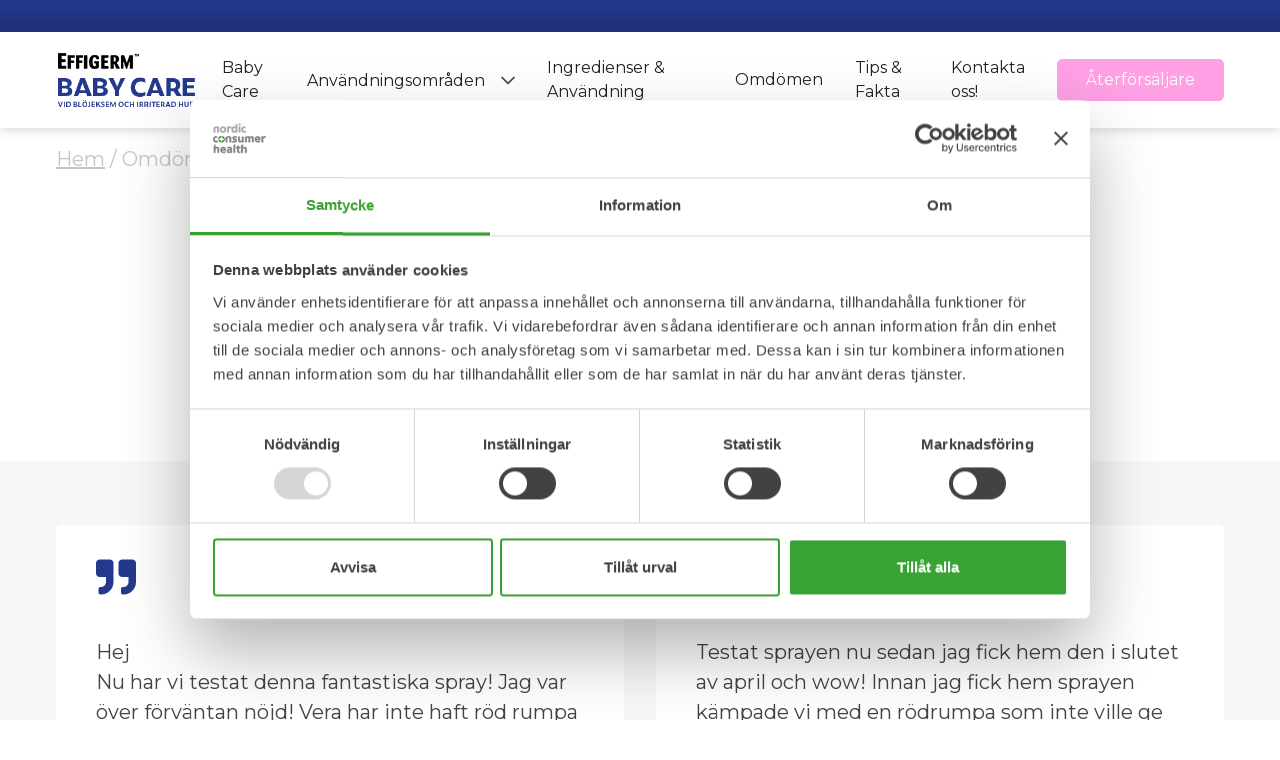

--- FILE ---
content_type: text/html; charset=UTF-8
request_url: https://effigermbabycare.se/omdomen-baby-care-spray/
body_size: 31769
content:
<!doctype html><html id="gf" lang="sv-SE"><head><meta charset="utf-8"><meta http-equiv="x-ua-compatible" content="ie=edge"><meta name="viewport" content="width=device-width, initial-scale=1.0, maximum-scale=1.0, user-scalable=0"> <script type="text/javascript" data-cookieconsent="ignore">window.dataLayer = window.dataLayer || [];

	function gtag() {
		dataLayer.push(arguments);
	}

	gtag("consent", "default", {
		ad_personalization: "denied",
		ad_storage: "denied",
		ad_user_data: "denied",
		analytics_storage: "denied",
		functionality_storage: "denied",
		personalization_storage: "denied",
		security_storage: "granted",
		wait_for_update: 500,
	});
	gtag("set", "ads_data_redaction", true);
	gtag("set", "url_passthrough", true);</script> <script type="text/javascript" data-cookieconsent="ignore">(function (w, d, s, l, i) {
		w[l] = w[l] || [];
		w[l].push({'gtm.start': new Date().getTime(), event: 'gtm.js'});
		var f = d.getElementsByTagName(s)[0], j = d.createElement(s), dl = l !== 'dataLayer' ? '&l=' + l : '';
		j.async = true;
		j.src = 'https://www.googletagmanager.com/gtm.js?id=' + i + dl;
		f.parentNode.insertBefore(j, f);
	})(
		window,
		document,
		'script',
		'dataLayer',
		'GTM-T8MDWNC'
	);</script> <script type="text/javascript"
		id="Cookiebot"
		src="https://consent.cookiebot.com/uc.js"
		data-implementation="wp"
		data-cbid="980c776c-0b03-4bab-98b9-1e99fd0820a1"
						data-culture="SV"
				data-blockingmode="auto"
	></script> <meta name='robots' content='index, follow, max-image-preview:large, max-snippet:-1, max-video-preview:-1' /><style>img:is([sizes="auto" i],[sizes^="auto," i]){contain-intrinsic-size:3000px 1500px}</style> <script data-cfasync="false" data-pagespeed-no-defer>var gtm4wp_datalayer_name = "dataLayer";
	var dataLayer = dataLayer || [];</script> <title>Omdömen Effigerm Baby Care spray | Massor av nöjda föräldrar berättar!</title><link rel="stylesheet" href="https://effigermbabycare.se/app/cache/min/14/95a260bd13a2c5935b2532da21090c09.css" data-minify="1" /><meta name="description" content="Läs alla fina omdömen om Baby Care sprayen. Nöjda föräldrar berättar hur Baby Care hjälper deras bebisars hud mot blöjeksem och irritationer." /><link rel="canonical" href="https://effigermbabycare.se/omdomen-baby-care-spray/" /><meta property="og:locale" content="sv_SE" /><meta property="og:type" content="article" /><meta property="og:title" content="Omdömen Effigerm Baby Care spray | Massor av nöjda föräldrar berättar!" /><meta property="og:description" content="Läs alla fina omdömen om Baby Care sprayen. Nöjda föräldrar berättar hur Baby Care hjälper deras bebisars hud mot blöjeksem och irritationer." /><meta property="og:url" content="https://effigermbabycare.se/omdomen-baby-care-spray/" /><meta property="og:site_name" content="Baby Care Spray vid blöjeksem" /><meta property="article:publisher" content="https://www.facebook.com/effigermbabycare" /><meta property="article:modified_time" content="2025-11-28T07:39:48+00:00" /><meta name="twitter:card" content="summary_large_image" /><meta name="twitter:label1" content="Beräknad lästid" /><meta name="twitter:data1" content="18 minuter" /> <script type="application/ld+json" class="yoast-schema-graph">{"@context":"https://schema.org","@graph":[{"@type":"WebPage","@id":"https://effigermbabycare.se/omdomen-baby-care-spray/","url":"https://effigermbabycare.se/omdomen-baby-care-spray/","name":"Omdömen Effigerm Baby Care spray | Massor av nöjda föräldrar berättar!","isPartOf":{"@id":"https://effigermbabycare.se/#website"},"datePublished":"2021-02-18T17:30:08+00:00","dateModified":"2025-11-28T07:39:48+00:00","description":"Läs alla fina omdömen om Baby Care sprayen. Nöjda föräldrar berättar hur Baby Care hjälper deras bebisars hud mot blöjeksem och irritationer.","breadcrumb":{"@id":"https://effigermbabycare.se/omdomen-baby-care-spray/#breadcrumb"},"inLanguage":"sv-SE","potentialAction":[{"@type":"ReadAction","target":["https://effigermbabycare.se/omdomen-baby-care-spray/"]}]},{"@type":"BreadcrumbList","@id":"https://effigermbabycare.se/omdomen-baby-care-spray/#breadcrumb","itemListElement":[{"@type":"ListItem","position":1,"name":"Hem","item":"https://effigermbabycare.se/"},{"@type":"ListItem","position":2,"name":"Omdömen Baby Care spray"}]},{"@type":"WebSite","@id":"https://effigermbabycare.se/#website","url":"https://effigermbabycare.se/","name":"effigermbabycare.se","description":"Baby Care Spray vid blöjeksem och irriterad bebishud","publisher":{"@id":"https://effigermbabycare.se/#organization"},"potentialAction":[{"@type":"SearchAction","target":{"@type":"EntryPoint","urlTemplate":"https://effigermbabycare.se/?s={search_term_string}"},"query-input":{"@type":"PropertyValueSpecification","valueRequired":true,"valueName":"search_term_string"}}],"inLanguage":"sv-SE"},{"@type":"LocalBusiness","@id":"https://effigermbabycare.se/#organization","name":"Effigerm Baby Care / Nordic Consumer Health AB","url":"https://effigermbabycare.se/","logo":{"@type":"ImageObject","inLanguage":"sv-SE","@id":"https://effigermbabycare.se/#/schema/logo/image/","url":"https://effigermbabycare.se/app/uploads/sites/14/2021/03/BabyCare_favicon.jpg","contentUrl":"https://effigermbabycare.se/app/uploads/sites/14/2021/03/BabyCare_favicon.jpg","width":906,"height":906,"caption":"Effigerm Baby Care / Nordic Consumer Health AB"},"image":{"@id":"https://effigermbabycare.se/#/schema/logo/image/"},"sameAs":["https://www.facebook.com/effigermbabycare","https://www.instagram.com/effigerm_babycare_swe/"],"address":{"@type":"PostalAddress","streetAddress":"Augustendalsvägen 62","postalCode":"13127","addressLocality":"Nacka Strand","addressCountry":"SE","addressRegion":"Stockholm"},"telephone":"+4687163655","email":"info@consumerhealth.se","openingHoursSpecification":[{"@type":"OpeningHoursSpecification","dayOfWeek":"Monday","opens":"09:00","closes":"16:00"},{"@type":"OpeningHoursSpecification","dayOfWeek":"Tuesday","opens":"09:00","closes":"16:00"},{"@type":"OpeningHoursSpecification","dayOfWeek":"Wednesday","opens":"09:00","closes":"16:00"},{"@type":"OpeningHoursSpecification","dayOfWeek":"Thursday","opens":"09:00","closes":"16:00"},{"@type":"OpeningHoursSpecification","dayOfWeek":"Friday","opens":"09:00","closes":"16:00"}],"priceRange":"$$","geo":{"@type":"GeoCoordinates","latitude":"59.31803","longitude":"18.15520"},"foundingDate":"2010","review":[{"@type":"Review","author":{"@type":"Person","name":"Hanna"},"reviewBody":"Hej Nu har vi testat denna fantastiska spray! Jag var över förväntan nöjd! Vera har inte haft röd rumpa en enda dag, sååååå skönt att slippa alla salvor som kletar och speciellt nu under sommaren då de blir varmt i blöjan. När sprayen var slut så testade jag att köpa en rump spray från ett annat märke, men den funkade inte alls. Fick smörja med salva ett par gånger i veckan. Så jag beställde eran spray på apotea. Både sambo och jag är är jätte nöjda med sprayen. Vi har absolut inget att klaga på! Jag har tipsat min BVC om denna spray och hon skulle tipsa vidare om denna. Så tack för en jätte bra produkt som funkar ❤️️","reviewRating":{"@type":"Rating","ratingValue":"5","bestRating":"5","worstRating":"1"}},{"@type":"Review","author":{"@type":"Person","name":"Mamma till liten på 6 månader"},"reviewBody":"Testat sprayen nu sedan jag fick hem den i slutet av april och wow! Innan jag fick hem sprayen kämpade vi med en rödrumpa som inte ville ge med sig. Även röda kliande prickar. Vi provade olika krämer men det röda kom och gick ändå ibland än värre och ganska ledsen bebis. Men redan dagen efter vi började med eran spray blev det röda bättre, 3 dagar senare var det röda borta och ytterligare några dagar även prickarna borta! Ingen mera röd rumpa nu och jag är så tacksam! Tipsat om sprayen till min bvc och dom skulle tipsa vidare. Tipsar även alla jag känner med barn och har också köpt en flaska så jag alltid kan ha en i skötväskan och en hemma. Tusen tusen tack!!","reviewRating":{"@type":"Rating","ratingValue":"5","bestRating":"5","worstRating":"1"}},{"@type":"Review","author":{"@type":"Person","name":"Pernilla"},"reviewBody":"Sprayen funkade bra och jag är mer än nöjd, den kändes snäll och len mot mitt barns hud. Sonen har precis slutat amma och därmed börjat äta mer riktig mat och det har satt fart på magen och blivit många fyllda bajsblöjor, vi upptäckte att han blev röd men då började vi använda sprayen och det röda försvann på någon dag, mycket smidigare än massa krämer som hamnar överallt och ingenstans.","reviewRating":{"@type":"Rating","ratingValue":"4.5","bestRating":"5","worstRating":"1"}},{"@type":"Review","author":{"@type":"Person","name":"Johanna"},"reviewBody":"Heej! Har använt upp min spray nu! Åååå herregud va bra den är!!! De röda försvinner på en gång! Och sjukt bra på båda mina barn som är extra varma av sig och blir lätt röda… tusen tack! Behöver denna i sommar!!!!","reviewRating":{"@type":"Rating","ratingValue":"5","bestRating":"5","worstRating":"1"}},{"@type":"Review","author":{"@type":"Person","name":"Jennie"},"reviewBody":"Jag är jättenöjd med sprayen! Mitt barn på 15 månader har väldigt känslig hud och fick för några månader sedan som svamp i ljumsken, jag provade allt; inotyol, zinksalva, nappy change cream, idomin.. Ingenting hjälpte, det var väldigt rött och liksom upphöjda märken. Men så testade jag effigerm och märkte skillnad efter några timmar, på typ ett dygn hade det röda lagt sig, sedan började det flagna lite och efter ytterligare någon dag var det bara ljust rosa. Sån livräddare! &#8230;  ✨","reviewRating":{"@type":"Rating","ratingValue":"5","bestRating":"5","worstRating":"1"}},{"@type":"Review","author":{"@type":"Person","name":"Emma"},"reviewBody":"Den är fantastisk! Har faktiskt använt den även på mig själv, då slemhinnorna i fiffin inte diggar det här med amning och gett klådan från …. Klåda be gone!","reviewRating":{"@type":"Rating","ratingValue":"5","bestRating":"5","worstRating":"1"}},{"@type":"Review","author":{"@type":"Person","name":"Michaela"},"reviewBody":"Jag blev otroligt positivt överraskad av er spray! Den är helt magisk! Min älskade Collin får lätt problem med hyn och inte bara där blöjan är utan under (alla hakorna, haha) hakan där det gärna vill samlas smuts hela tiden. Tänker att det absolut inte är något slump att utslagen försvann när jag började med sprayen, och kom tillbaka när flaskan var slut ☺️ ✨","reviewRating":{"@type":"Rating","ratingValue":"5","bestRating":"5","worstRating":"1"}},{"@type":"Review","author":{"@type":"Person","name":"Anna"},"reviewBody":"Hej! Har provat sprayen nu till sonen på 11mån och måste säga att den gör underverk för hans röda rumpa, så skönt att slippa kladda med salvor! Helt klart en produkt jag kommer rekommendera till mina vänner. Tack för att jag fick möjligheten att prova detta.","reviewRating":{"@type":"Rating","ratingValue":"4","bestRating":"5","worstRating":"1"}},{"@type":"Review","author":{"@type":"Person","name":"Anna"},"reviewBody":"Jag måste bara skriva att vi har nu testat produkten i ca 4 dagar och alla blöjeksem är borta. Helt klart den bästa produkten jag någonsin provat. Vi kommer självklart fortsätta använda denna.","reviewRating":{"@type":"Rating","ratingValue":"5","bestRating":"5","worstRating":"1"}},{"@type":"Review","author":{"@type":"Person","name":"Ida"},"reviewBody":"Alltså måste vara den bästa sprayen för små rumpor! Min minsta som är ett vilddjur och numera hatar att byta blöja och är som en ål på skötbordet när man har behövt smörja har det ej gått men denna spray har ju underlättat våra blöjbyten!","reviewRating":{"@type":"Rating","ratingValue":"5","bestRating":"5","worstRating":"1"}},{"@type":"Review","author":{"@type":"Person","name":"Clara"},"reviewBody":"… det är den bästa jag provat!! Och att det är en spray gör det hela så galet mycket enklare, lätt att dosera och inget kladd! Älskar den verkligen. Jag har redan varit till Kronans och köpt mig en fullstor flaska.","reviewRating":{"@type":"Rating","ratingValue":"5","bestRating":"5","worstRating":"1"}},{"@type":"Review","author":{"@type":"Person","name":"Abrar"},"reviewBody":"Jag upplever att Effigerm Baby Care har varit mest värdefull när huden har varit som rödast och mest irriterad. Jag använde den på icke irriterad hud. När min dotter hade irritationer pga värme, full blöja eller annat så har jag sprayat två tre gånger och därefter är huden återställd. Tack för en fantastisk vara.","reviewRating":{"@type":"Rating","ratingValue":"4.5","bestRating":"5","worstRating":"1"}},{"@type":"Review","author":{"@type":"Person","name":"Amanda"},"reviewBody":"Hej!! Den funkar super här hemma hos oss till mig nu 10 månaders grabb, kommer helt klart att börja köpa denna istället:) Och tack för att jag fick chansen att testa produkten innan ❤️️.","reviewRating":{"@type":"Rating","ratingValue":"5","bestRating":"5","worstRating":"1"}},{"@type":"Review","author":{"@type":"Person","name":"Wilma"},"reviewBody":"Sprayen funkade väldigt bra för oss, mycket smidig att använda.","reviewRating":{"@type":"Rating","ratingValue":"4","bestRating":"5","worstRating":"1"}},{"@type":"Review","author":{"@type":"Person","name":"Mella"},"reviewBody":"ÄLSKAR att använda den i min dotters alla veck! ❤️️","reviewRating":{"@type":"Rating","ratingValue":"4","bestRating":"5","worstRating":"1"}},{"@type":"Review","author":{"@type":"Person","name":"Andrea"},"reviewBody":"Jag tycker väldigt bra om sprayen. Tycker att den passar utmärkts speciellt varma tider då det svalkar lite om man har den på ett svalt ställe. Om min son inte behöver något starkare skydd som en fetare salva om han är röd i rumpan funkar absolut sprayen bra för ett snabbt och effektivt blöjbyte.","reviewRating":{"@type":"Rating","ratingValue":"5","bestRating":"5","worstRating":"1"}},{"@type":"Review","author":{"@type":"Person","name":"Emmi"},"reviewBody":"En helt fantastisk produkt. Detta har ni gjort otroligt bra❤️","reviewRating":{"@type":"Rating","ratingValue":"5","bestRating":"5","worstRating":"1"}},{"@type":"Review","author":{"@type":"Person","name":"Emma"},"reviewBody":"Effigerm Baby Care sprayen har fungerat bra på mitt barns känsliga hud. Nu när barnet blivit lite äldre och rör sig mer är sprayen väldigt lätt att använda och man behöver inte krångla med barnet.","reviewRating":{"@type":"Rating","ratingValue":"5","bestRating":"5","worstRating":"1"}},{"@type":"Review","author":{"@type":"Person","name":"Erik"},"reviewBody":"Har fungerat utmärkt, så smidig o använda. Slippa o använda massa salvor som kladdar o är jobbiga o smörja in. Effigerm Baby Care är bara o spray på så enkelt.","reviewRating":{"@type":"Rating","ratingValue":"4","bestRating":"5","worstRating":"1"}},{"@type":"Review","author":{"@type":"Person","name":"Cecilia"},"reviewBody":"Har kört den på båda mina barn (son 10 v, dotter 1,5 år). Jag tycker den har varit riktigt bra. Bra att det är spray så slipper man kladd på både sig själv o barnen. Våran dotter på snart 1,5 år pillar överallt med sina händer just nu. Den lilla flaskan är smidig att ha med sig när man är på resande fot. &#8230;  Så glad att jag fick chansen att pröva eran produkt! ❤️️","reviewRating":{"@type":"Rating","ratingValue":"4.5","bestRating":"5","worstRating":"1"}},{"@type":"Review","author":{"@type":"Person","name":"Emma"},"reviewBody":"Jag har varit mycket nöjd med sprayen röd rumpa har försvunnit från ett blöjbyte till ett annat. Gillar att det är i sprayformat så man slipper allt kladd med salvor.","reviewRating":{"@type":"Rating","ratingValue":"5","bestRating":"5","worstRating":"1"}},{"@type":"Review","author":{"@type":"Person","name":"Lisa"},"reviewBody":"Hej! Har provat på min bebis i två dagar och det funkade jättebra! ❤️️","reviewRating":{"@type":"Rating","ratingValue":"4.5","bestRating":"5","worstRating":"1"}},{"@type":"Review","author":{"@type":"Person","name":"Marina"},"reviewBody":"Jag blev väldigt förvånad över hur bra sprayen var! Var lätt att applicera med en spraydusch. Min äldsta son fick såriga och spruckna händer pga all handtvättning så jag sprayade lite babycare och då kändes det mycket bättre direkt så den är väldigt allsidig, tack för att vi fick prova. Denna kommer vi köpa 🙂","reviewRating":{"@type":"Rating","ratingValue":"4.5","bestRating":"5","worstRating":"1"}},{"@type":"Review","author":{"@type":"Person","name":"Ida"},"reviewBody":"Hej jag gilla sprayen, skönt att slippa att smörja utan här kan man spraya på!","reviewRating":{"@type":"Rating","ratingValue":"4","bestRating":"5","worstRating":"1"}},{"@type":"Review","author":{"@type":"Person","name":"Beatal"},"reviewBody":"Hej! Jag tyckte sprayen var jättebra! Köper endast den nu för det var det enda som hjälpte mot min dotters blöjeksem och det var så skönt att bara kunna spraya utan att det blev massor utav kladd med kräm (speciellt med en bebis som vägrar vara still) så kommer fortsätta köpa sprayen!","reviewRating":{"@type":"Rating","ratingValue":"5","bestRating":"5","worstRating":"1"}},{"@type":"Review","author":{"@type":"Person","name":"Ullis"},"reviewBody":"Jag gillade sprayen väldigt mycket! Den var smidig att applicera, även på en busunge med spring i benen som inte gärna ligger still på skötbordet längre!","reviewRating":{"@type":"Rating","ratingValue":"4","bestRating":"5","worstRating":"1"}},{"@type":"Review","author":{"@type":"Person","name":"Olivia"},"reviewBody":"Jag gillar sprayen massor!","reviewRating":{"@type":"Rating","ratingValue":"4.5","bestRating":"5","worstRating":"1"}},{"@type":"Review","author":{"@type":"Person","name":"Sandra"},"reviewBody":"Hej! Sprayen är helt fantastisk, hjälper så bra när min dotter blir röd och irriterad. Jag kommer handla denna jämt","reviewRating":{"@type":"Rating","ratingValue":"5","bestRating":"5","worstRating":"1"}},{"@type":"Review","author":{"@type":"Person","name":"Amanda"},"reviewBody":"Är verkligen så nöjd med sprayen, det gör blöjbytet så mycket enklare än att behöva avvara längre tid på skötbordet än de egentligen behövs (för vi vet ju alla att det inte alltid är så kul!!). Den är dock slut nu, men skulle gärna vilja ha flera.","reviewRating":{"@type":"Rating","ratingValue":"4","bestRating":"5","worstRating":"1"}},{"@type":"Review","author":{"@type":"Person","name":"Denise"},"reviewBody":"Är jättenöjd. Smidigt med spray och bra konsistens samt bra mot röda rumpor och snoppar och annat som finns i varma blöjor denna säsong!","reviewRating":{"@type":"Rating","ratingValue":"4.5","bestRating":"5","worstRating":"1"}},{"@type":"Review","author":{"@type":"Person","name":"Marie"},"reviewBody":"Har använt eran spray nu ett tag och tycker den är toppen! Torkar snabbt och är ju så otroligt lätt applicerad!","reviewRating":{"@type":"Rating","ratingValue":"4.5","bestRating":"5","worstRating":"1"}},{"@type":"Review","author":{"@type":"Person","name":"Alice"},"reviewBody":"Den är verkligen superbra!","reviewRating":{"@type":"Rating","ratingValue":"4","bestRating":"5","worstRating":"1"}},{"@type":"Review","author":{"@type":"Person","name":"Ulrica"},"reviewBody":"Hejsan. Ulrica heter jag har testat Effigerm Baby Care sprayen nu i några månader och jag älskar den. Sonen William tycker även han om den. Har testat på mig själv när jag fick skav och den funkar toppen även för vuxna.","reviewRating":{"@type":"Rating","ratingValue":"5","bestRating":"5","worstRating":"1"}},{"@type":"Review","author":{"@type":"Person","name":"Matilda"},"reviewBody":"Tycker verkligen att sprayen fungerat superbra och våran kille som annars kan får rätt rejäla blöjeksem har varit utan dessa väldigt länge. Ett stort plus också är att sparyen inte svider när eksemen är där utan den kyler mer och lindrar. Helt fantastiskt helt enkelt, så glad att jag fått testa på denna produkt!! Glad sommar till er ☀️","reviewRating":{"@type":"Rating","ratingValue":"5","bestRating":"5","worstRating":"1"}},{"@type":"Review","author":{"@type":"Person","name":"Adela"},"reviewBody":"Nu har inte min bebis haft mycket problem med rodnader (kanske beror på att produkten förhindrat detta) men jag brukar spraya på efter varje bajsblöja. Hittills har jag inte använt någon annan produkt faktiskt (min bebis är 2,5 månader) vilket till stor del beror på att produkten är så smidig att använda. Man slipper kladdiga fingrar vilket är super när man är iväg någonstans. Kommer definitivt köpa fullsize när denna tar slut (håller länge).","reviewRating":{"@type":"Rating","ratingValue":"5","bestRating":"5","worstRating":"1"}},{"@type":"Review","author":{"@type":"Person","name":"Andrea"},"reviewBody":"Jag tycker väldigt bra om sprayet. Tycker att den passar utmärkt till speciellt varma tider då det svalkar lite om man har den på ett svalt ställe. Om min son inte behöver något starkare skydd som en fetare salva om han är röd i rumpan funkar absolut sprayet bra för ett snabbt och effektivt blöjbyte.","reviewRating":{"@type":"Rating","ratingValue":"4","bestRating":"5","worstRating":"1"}},{"@type":"Review","author":{"@type":"Person","name":"Andrea"},"reviewBody":"Vi har använt sprayen 3 ggr. Men upplevt att den har fungerat och gjort vad den ”lovat”. Nöjd med produkten!","reviewRating":{"@type":"Rating","ratingValue":"4","bestRating":"5","worstRating":"1"}},{"@type":"Review","author":{"@type":"Person","name":"Felicia"},"reviewBody":"Jag är suuper nöjd funkar så bra! Tack ❤️️","reviewRating":{"@type":"Rating","ratingValue":"5","bestRating":"5","worstRating":"1"}},{"@type":"Review","author":{"@type":"Person","name":"Emelie"},"reviewBody":"Vi har testat sprayen några gånger eftersom han blivit väldigt bra i rumpan. Men måste säga att jag är positivt överraskad och sonen tyckte det var bättre en en kladdig kräm att smörja på utan låg stilla utan problem. ❤️️","reviewRating":{"@type":"Rating","ratingValue":"4.5","bestRating":"5","worstRating":"1"}},{"@type":"Review","author":{"@type":"Person","name":"Fahrije"},"reviewBody":"Jag gav den till min svägerska då jag själv inte har barn. Frågade henne idag och hon är supernöjd med den det som var bra är att man enkelt bara kunde spruta på och att det inte blev kladdig. Bebisen uppskattade den också ❤️️","reviewRating":{"@type":"Rating","ratingValue":"4.5","bestRating":"5","worstRating":"1"}},{"@type":"Review","author":{"@type":"Person","name":"Moa"},"reviewBody":"Vi älskade sprayen och har redan köpt stora flaskor från apotea. Så smidigt och funkar!!! Slippa hålla på med oljor och salvor med två barn som inte har ro att ligga stilla när man byter blöja ❤️️","reviewRating":{"@type":"Rating","ratingValue":"5","bestRating":"5","worstRating":"1"}},{"@type":"Review","author":{"@type":"Person","name":"Cecilia"},"reviewBody":"Jag har precis använt klart sprayen och jag gillade den skarpt! Vi sprayade varje kväll innan läggdags och på morgonen var det röda borta. Plus att min son skrattade till varje gång vi sprayade. Jag har rekommenderat den för mina vänner! stort tack för att jag fick testa denna!","reviewRating":{"@type":"Rating","ratingValue":"5","bestRating":"5","worstRating":"1"}},{"@type":"Review","author":{"@type":"Person","name":"Jessica"},"reviewBody":"Är otroligt nöjd med produkten!!!❤️","reviewRating":{"@type":"Rating","ratingValue":"4","bestRating":"5","worstRating":"1"}},{"@type":"Review","author":{"@type":"Person","name":"Sabina"},"reviewBody":"Tack! Jättesmidig spray. Gillar den verkligen! Så lätt och kladdar inte!","reviewRating":{"@type":"Rating","ratingValue":"5","bestRating":"5","worstRating":"1"}},{"@type":"Review","author":{"@type":"Person","name":"Emelie"},"reviewBody":"Vi är riktigt nöjda med sprayen. Den är supersmidig och hjälper verkligen! Alla salvor man provat kan man byta ut nu. Kladdfri, och lättanvänd.","reviewRating":{"@type":"Rating","ratingValue":"5","bestRating":"5","worstRating":"1"}},{"@type":"Review","author":{"@type":"Person","name":"Daniela"},"reviewBody":"Sprayen var toppenbra och hur smidig som helst, vi är supernöjda! Tack igen! ❤️","reviewRating":{"@type":"Rating","ratingValue":"4","bestRating":"5","worstRating":"1"}},{"@type":"Review","author":{"@type":"Person","name":"Cristina"},"reviewBody":"Smidigt och hjälpsam! Skönt med mindre kladd än med salvor!","reviewRating":{"@type":"Rating","ratingValue":"4","bestRating":"5","worstRating":"1"}},{"@type":"Review","author":{"@type":"Person","name":"Milica"},"reviewBody":"Hej! Jag har använt upp hela min testspray och tycker att den är superbra! Båda mina bebisar har känslig hud och tack vare er spray blev röda rumpor historia! Den har en doft av sterilt och rent vilket jag tycker är toppen! Skulle definitivt rekommendera er till mina vänner med små bebisar! ❤️","reviewRating":{"@type":"Rating","ratingValue":"4","bestRating":"5","worstRating":"1"}},{"@type":"Review","author":{"@type":"Person","name":"Hedvig"},"reviewBody":"Supersmart med sprayformat! Speciellt när man är på resande fot. Den känns fantastiskt skön för våran lilla bebis rumpa. Har rekommenderat till min väninna som väntar barn i augusti.","reviewRating":{"@type":"Rating","ratingValue":"4","bestRating":"5","worstRating":"1"}},{"@type":"Review","author":{"@type":"Person","name":"Beata"},"reviewBody":"Jag tyckte sprayen var jättebra! Köper endast den nu för det var det enda som som hjälpte mot min dotters blöjeksem och det var skönt att bara kunna spraya utan att det blev massor av kladd med kräm (speciellt med en bebis som vägrar vara still) så kommer fortsätta köpa sprayen!","reviewRating":{"@type":"Rating","ratingValue":"5","bestRating":"5","worstRating":"1"}},{"@type":"Review","author":{"@type":"Person","name":"Melissa"},"reviewBody":"Vi gillar verkligen sprayen, speciellt nu när vår kille runt året 1 inte vill sitta still. Då är det enkelt att applicera, få på blöjan och låta honom leka.❤️","reviewRating":{"@type":"Rating","ratingValue":"5","bestRating":"5","worstRating":"1"}},{"@type":"Review","author":{"@type":"Person","name":"Kristina"},"reviewBody":"Jag har hunnit använda den några gånger. Sprayen verkar vara väldigt bra faktiskt, jag hade en annan sort tidigare som jag inte använder längre. De gånger jag använt sprayen har jag tycket att den vart bra och gjort det den ska.","reviewRating":{"@type":"Rating","ratingValue":"4.5","bestRating":"5","worstRating":"1"}},{"@type":"Review","author":{"@type":"Person","name":"Sofia"},"reviewBody":"Jag måste säga att jagälskar sprayen! Jag använde den när min bebis var röd i rumpan och det gick över fort. SÅ skönt att slippa kladda med salvor. Sen gav jag den till min syster, vars bebis hade fått samma problem som min och även hon var supernöjd. Nu gick jag i förrgår och köpte en ny spray till min bebis så det alltid finns hemma. Är så tacksam över provet jag fick hem. Tusen tack bästa ni ❤️","reviewRating":{"@type":"Rating","ratingValue":"5","bestRating":"5","worstRating":"1"}},{"@type":"Review","author":{"@type":"Person","name":"Zandra"},"reviewBody":"Åååå jag är super nöjd med detta spray. Min son har haft diarrè nu i två veckor på grund av bakterie i hans mage och detta spray har räddat han rump kan jag säga. Det röda har försvunnit direkt ❤️ Helt fantastisk spray som jag har rekommenderat till många av mina vänner. Är grymt grymt nöjd.  Ha en bra dag i solen ☀️","reviewRating":{"@type":"Rating","ratingValue":"5","bestRating":"5","worstRating":"1"}},{"@type":"Review","author":{"@type":"Person","name":"Magdalena"},"reviewBody":"Den är magisk ❤️","reviewRating":{"@type":"Rating","ratingValue":"5","bestRating":"5","worstRating":"1"}},{"@type":"Review","author":{"@type":"Person","name":"Matilda"},"reviewBody":"Hej! Vi har varit supernöjda ❤️","reviewRating":{"@type":"Rating","ratingValue":"4","bestRating":"5","worstRating":"1"}},{"@type":"Review","author":{"@type":"Person","name":"Sofie"},"reviewBody":"Gillade denna starkt, enkelt och smidigt att spruta på när man har lite bråttom. Och dessutom skönt att slippa kladdet som från vissa krämer.","reviewRating":{"@type":"Rating","ratingValue":"4","bestRating":"5","worstRating":"1"}},{"@type":"Review","author":{"@type":"Person","name":"Clara"},"reviewBody":"Ja gud ja det är den bästa jag har provat!! Och att det är en spray gör det hela så galet mycket enklare, lätt att dosera och inget kladd! Älskar den verkligen  &#8230; Jag har redan varit till kronans och köpt mig en fullstor flaska.","reviewRating":{"@type":"Rating","ratingValue":"5","bestRating":"5","worstRating":"1"}},{"@type":"Review","author":{"@type":"Person","name":"Emma"},"reviewBody":"Jag tyckte att sprayen fungerade väldigt bra! Min son har varit känslig för blöjor och har haft väldigt lätt för att bli röd men med sprayen har det gått bort över bara natten, tack! &#8230;  Alltid bra att ha i skötväskan!","reviewRating":{"@type":"Rating","ratingValue":"5","bestRating":"5","worstRating":"1"}},{"@type":"Review","author":{"@type":"Person","name":"Monica"},"reviewBody":"Jag använder inget annat, blev helt såld. Har rekommenderat alla med barn. Den är kanon.","reviewRating":{"@type":"Rating","ratingValue":"5","bestRating":"5","worstRating":"1"}},{"@type":"Review","author":{"@type":"Person","name":"Nicole"},"reviewBody":"Måste säga att sprayen är sjukt smidig och funkar perfekt till min 9månaders. Slippa klappa med tjock kräm. Toppen!!","reviewRating":{"@type":"Rating","ratingValue":"5","bestRating":"5","worstRating":"1"}},{"@type":"Review","author":{"@type":"Person","name":"Linnéa"},"reviewBody":"Jag är jätte nöjd med sprayen, och den har verkligen funkar super bra på både min bebis och mina större tjejer 🙂","reviewRating":{"@type":"Rating","ratingValue":"5","bestRating":"5","worstRating":"1"}},{"@type":"Review","author":{"@type":"Person","name":"Mimmi"},"reviewBody":"Sprayen var fantastisk! På bara en dag var den röda på rumpan borta! Rekommenderar verkligen!!","reviewRating":{"@type":"Rating","ratingValue":"5","bestRating":"5","worstRating":"1"}},{"@type":"Review","author":{"@type":"Person","name":"Magdalena"},"reviewBody":"Har använt den ett tag på dottern 4 år som har problem med att hon lätt blir röd och irriterad. Lätt att spraya på och torkar ganska snabbt. Verkar lindra direkt, bra att ha med i sprayform när man inte alltid kan stå och smörja och tillgång till att tvätta händerna direkt.","reviewRating":{"@type":"Rating","ratingValue":"4","bestRating":"5","worstRating":"1"}},{"@type":"Review","author":{"@type":"Person","name":"Elionore"},"reviewBody":"Sprayen var toppen! Enkel att använda på min sprattelkille som aldrig ligger stilla men blir väldig lätt röd i rumpan. Skönt även att det inte blir något kladd.","reviewRating":{"@type":"Rating","ratingValue":"5","bestRating":"5","worstRating":"1"}},{"@type":"Review","author":{"@type":"Person","name":"Melinda"},"reviewBody":"Jag gillar sprayen! enkelt inget kladd och inga röda rumpor längre. Har testat den på alla mina barn och den funkar på alla ,barnen  är 7 månader (använt den sen han va 3månader) 4år och 6år!","reviewRating":{"@type":"Rating","ratingValue":"5","bestRating":"5","worstRating":"1"}},{"@type":"Review","author":{"@type":"Person","name":"Madeleine"},"reviewBody":"Funkade perfekt till våra tjejer och vi är mer än nöjda. Kommer fortsätta med baby Care sprayen samt tipsa min syster som snart ska ha barn.","reviewRating":{"@type":"Rating","ratingValue":"5","bestRating":"5","worstRating":"1"}},{"@type":"Review","author":{"@type":"Person","name":"Louice"},"reviewBody":"Så bra &#8211; skönt att slippa kladd och sonen reagerade knappt när han skulle sprayas. Definitivt en bra produkt! Tack så jätte mkt.","reviewRating":{"@type":"Rating","ratingValue":"4","bestRating":"5","worstRating":"1"}},{"@type":"Review","author":{"@type":"Person","name":"Nina"},"reviewBody":"Jag är supernöjd den är väldigt effektiv och enkel att spraya på! Lättare än vanliga krämer. Slipper kladd tycker det är förbättring redan dagen efter.","reviewRating":{"@type":"Rating","ratingValue":"5","bestRating":"5","worstRating":"1"}},{"@type":"Review","author":{"@type":"Person","name":"Nicole"},"reviewBody":"Måste säga att sprayen är sjukt smidig och funkar perfekt till min 9 månaders. Slippa klappa med tjock kräm. Toppen!!!!","reviewRating":{"@type":"Rating","ratingValue":"5","bestRating":"5","worstRating":"1"}},{"@type":"Review","author":{"@type":"Person","name":"Melinda"},"reviewBody":"Bästa jag testat funkar på alla mina tre barn små som stora ❤️","reviewRating":{"@type":"Rating","ratingValue":"5","bestRating":"5","worstRating":"1"}},{"@type":"Review","author":{"@type":"Person","name":"Jasmine"},"reviewBody":"Hej, gillade sprayen för de blev inte kletigt och mycket lätt att applicera. Då sonen alltid är röd i rumpan pga av sjukdom så är denna toppen, han har varit mycket finare än tidigare med alla krämer och dylikt man annars måste använda så har varit väldigt nöjd.","reviewRating":{"@type":"Rating","ratingValue":"5","bestRating":"5","worstRating":"1"}},{"@type":"Review","author":{"@type":"Person","name":"Sarah"},"reviewBody":"Sprejet vad helt underbart. Har provat massa produkter men den funkade bäst för honom.","reviewRating":{"@type":"Rating","ratingValue":"5","bestRating":"5","worstRating":"1"}},{"@type":"Review","author":{"@type":"Person","name":"Sanna"},"reviewBody":"Jag gillar sprayen och har rekommenderat den till en vän som nyligen fick barn. Den är supersmidig när en har ett barn som inte vill ligga still och det ska gå snabbt eller när en inte vill kladda med salvor eller krämer!","reviewRating":{"@type":"Rating","ratingValue":"5","bestRating":"5","worstRating":"1"}},{"@type":"Review","author":{"@type":"Person","name":"Jennifer"},"reviewBody":"Älskar sprayen, man ser ju effekten ett par timmar senare.","reviewRating":{"@type":"Rating","ratingValue":"5","bestRating":"5","worstRating":"1"}},{"@type":"Review","author":{"@type":"Person","name":"Rebecka"},"reviewBody":"Jag tyckte den va bra och den torkade snabbt. Så smidigt och har rekommenderat denna till mina vänner som väntar barn.","reviewRating":{"@type":"Rating","ratingValue":"5","bestRating":"5","worstRating":"1"}},{"@type":"Review","author":{"@type":"Person","name":"Ida"},"reviewBody":"Den har varit jätte bra!! Och tack så mycket att vi fått prova den!! ❤️","reviewRating":{"@type":"Rating","ratingValue":"5","bestRating":"5","worstRating":"1"}},{"@type":"Review","author":{"@type":"Person","name":"Enya"},"reviewBody":"Hej! Vi använder sprayen mycket i förebyggande syfte och det har funkat superbra!","reviewRating":{"@type":"Rating","ratingValue":"4","bestRating":"5","worstRating":"1"}},{"@type":"Review","author":{"@type":"Person","name":"Esra"},"reviewBody":"Jag gillade den jätte mycket den är såå bra, har redan fått slut på den och beställt en ny!!","reviewRating":{"@type":"Rating","ratingValue":"5","bestRating":"5","worstRating":"1"}},{"@type":"Review","author":{"@type":"Person","name":"Anna"},"reviewBody":"Jag är supernöjd med sprayen. Innan hade min son besvärligt med rödhet och illaluktande veck på halsen. Nu med denna spray är det helt borta. En superspray tycker jag!","reviewRating":{"@type":"Rating","ratingValue":"5","bestRating":"5","worstRating":"1"}},{"@type":"Review","author":{"@type":"Person","name":"Lana"},"reviewBody":"Alltså, fick hem denna igår. Och jag bara ÄLSKAR DEN! Vilket resultat man får på bara 1 dag! &#8230; kommer definitivt fortsätta köpa en sån! ❤️","reviewRating":{"@type":"Rating","ratingValue":"5","bestRating":"5","worstRating":"1"}},{"@type":"Review","author":{"@type":"Person","name":"Madelen"},"reviewBody":"Hej, min sambo testade eran spray på min sons ben för någon vecka sen, då han har haft problem med torrhet och eksem aktigt. Efter att ha använt den en gång så har det gett effekt och det försvann! Samma med att han haft som eksem vid rumpan med och nu kliar han inte längre där heller! Så vi är grymt nöjda!","reviewRating":{"@type":"Rating","ratingValue":"5","bestRating":"5","worstRating":"1"}},{"@type":"Review","author":{"@type":"Person","name":"Linnea"},"reviewBody":"Jag tycker att den är smidig att använda, det går snabbt och är kladdfritt. Vi använder den varje gång vi byter blöja och min dotter är väldigt sällan röd i rumpan. Skulle rekommendera den till alla!","reviewRating":{"@type":"Rating","ratingValue":"4","bestRating":"5","worstRating":"1"}},{"@type":"Review","author":{"@type":"Person","name":"Romina"},"reviewBody":"Nu har vi använt slut på hela sprayen och tycker den var superbra! Helt klart en produkt jag kommer att köpa igen! Gillade att den inte doftade starkt av kemikalier eller parfym, och sprayen var superbra. Inte för klibbig eller vattnig! Riktigt bra produkt ❤️","reviewRating":{"@type":"Rating","ratingValue":"5","bestRating":"5","worstRating":"1"}},{"@type":"Review","author":{"@type":"Person","name":"Johanna"},"reviewBody":"Har använt upp min spray nu! Åååå herregud va bra den är!!! De röda försvinner på en gång! Och sjukt bra på båda mina barn som är extra varma av sig och blir lätt röda… tusen tack! Behöver denna i sommar!!!!","reviewRating":{"@type":"Rating","ratingValue":"5","bestRating":"5","worstRating":"1"}},{"@type":"Review","author":{"@type":"Person","name":"Anna"},"reviewBody":"Har provat sprayen nu till sonen på 11mån och måste säga att den gör underverk för hans röda rumpa, så skönt att slippa kladda med salvor! Helt klart en produkt jag kommer rekommendera till mina vänner.","reviewRating":{"@type":"Rating","ratingValue":"5","bestRating":"5","worstRating":"1"}},{"@type":"Review","author":{"@type":"Person","name":"Emmilie"},"reviewBody":"Asså er spray är magisk! Röda rumpan är borta och den är även väldigt bra på värme-eksem! Kommer verkligen köpa en ny flaska när denna är slut. ❤️","reviewRating":{"@type":"Rating","ratingValue":"5","bestRating":"5","worstRating":"1"}},{"@type":"Review","author":{"@type":"Person","name":"Emma"},"reviewBody":"Superbra! Alla bvcs krämer mot svamp funka inte men med denna tog det 3 dagar sen var det borta.","reviewRating":{"@type":"Rating","ratingValue":"5","bestRating":"5","worstRating":"1"}},{"@type":"Review","author":{"@type":"Person","name":"Belma"},"reviewBody":"Jag har fått möjlighet att testa sprayen Baby care och måste säga att den har fungerat otroligt bra! Min flicka på snart nio månader har lidit av både blöjeksem och röd rumpa som tack vare er produkt nu är helt borta &#8211; efter bara några dagar dessutom. Vi har tidigare testat alla möjliga krämer och oljor samt mycket luftning utan framgång. TACK för er fantastiska produkt!","reviewRating":{"@type":"Rating","ratingValue":"5","bestRating":"5","worstRating":"1"}},{"@type":"Review","author":{"@type":"Person","name":"Lana"},"reviewBody":"Alltså, fick hem denna igår. Och jag bara ÄLSKAR DEN! Vilket resultatman får på bara 1 dag! Tack så mycket för testet kommer definitivt fortsätta köpa en sån! ❤️","reviewRating":{"@type":"Rating","ratingValue":"5","bestRating":"5","worstRating":"1"}},{"@type":"Review","author":{"@type":"Person","name":"Johanna"},"reviewBody":"Hej! Jag kan även säga att den funkade på en solbränd mamma…","reviewRating":{"@type":"Rating","ratingValue":"5","bestRating":"5","worstRating":"1"}}]}]}</script>  <script type='application/javascript'>console.log('PixelYourSite PRO version 9.7.0.1');</script> <link rel='dns-prefetch' href='//www.google.com' /><style id='wp-emoji-styles-inline-css' type='text/css'>img.wp-smiley,img.emoji{display:inline!important;border:none!important;box-shadow:none!important;height:1em!important;width:1em!important;margin:0 0.07em!important;vertical-align:-0.1em!important;background:none!important;padding:0!important}</style><link rel='stylesheet' id='wp-block-library-css' href='https://effigermbabycare.se/wp-includes/css/dist/block-library/style.min.css?ver=6.8.3' type='text/css' media='all' /><style id='classic-theme-styles-inline-css' type='text/css'>
/*! This file is auto-generated */
.wp-block-button__link{color:#fff;background-color:#32373c;border-radius:9999px;box-shadow:none;text-decoration:none;padding:calc(.667em + 2px) calc(1.333em + 2px);font-size:1.125em}.wp-block-file__button{background:#32373c;color:#fff;text-decoration:none}</style><link rel='stylesheet' id='wp-components-css' href='https://effigermbabycare.se/wp-includes/css/dist/components/style.min.css?ver=6.8.3' type='text/css' media='all' /><link rel='stylesheet' id='wp-preferences-css' href='https://effigermbabycare.se/wp-includes/css/dist/preferences/style.min.css?ver=6.8.3' type='text/css' media='all' /><link rel='stylesheet' id='wp-block-editor-css' href='https://effigermbabycare.se/wp-includes/css/dist/block-editor/style.min.css?ver=6.8.3' type='text/css' media='all' /><style id='global-styles-inline-css' type='text/css'>:root{--wp--preset--aspect-ratio--square:1;--wp--preset--aspect-ratio--4-3:4/3;--wp--preset--aspect-ratio--3-4:3/4;--wp--preset--aspect-ratio--3-2:3/2;--wp--preset--aspect-ratio--2-3:2/3;--wp--preset--aspect-ratio--16-9:16/9;--wp--preset--aspect-ratio--9-16:9/16;--wp--preset--color--black:#000;--wp--preset--color--cyan-bluish-gray:#abb8c3;--wp--preset--color--white:#fff;--wp--preset--color--pale-pink:#f78da7;--wp--preset--color--vivid-red:#cf2e2e;--wp--preset--color--luminous-vivid-orange:#ff6900;--wp--preset--color--luminous-vivid-amber:#fcb900;--wp--preset--color--light-green-cyan:#7bdcb5;--wp--preset--color--vivid-green-cyan:#00d084;--wp--preset--color--pale-cyan-blue:#8ed1fc;--wp--preset--color--vivid-cyan-blue:#0693e3;--wp--preset--color--vivid-purple:#9b51e0;--wp--preset--gradient--vivid-cyan-blue-to-vivid-purple:linear-gradient(135deg,rgba(6,147,227,1) 0%,rgb(155,81,224) 100%);--wp--preset--gradient--light-green-cyan-to-vivid-green-cyan:linear-gradient(135deg,rgb(122,220,180) 0%,rgb(0,208,130) 100%);--wp--preset--gradient--luminous-vivid-amber-to-luminous-vivid-orange:linear-gradient(135deg,rgba(252,185,0,1) 0%,rgba(255,105,0,1) 100%);--wp--preset--gradient--luminous-vivid-orange-to-vivid-red:linear-gradient(135deg,rgba(255,105,0,1) 0%,rgb(207,46,46) 100%);--wp--preset--gradient--very-light-gray-to-cyan-bluish-gray:linear-gradient(135deg,rgb(238,238,238) 0%,rgb(169,184,195) 100%);--wp--preset--gradient--cool-to-warm-spectrum:linear-gradient(135deg,rgb(74,234,220) 0%,rgb(151,120,209) 20%,rgb(207,42,186) 40%,rgb(238,44,130) 60%,rgb(251,105,98) 80%,rgb(254,248,76) 100%);--wp--preset--gradient--blush-light-purple:linear-gradient(135deg,rgb(255,206,236) 0%,rgb(152,150,240) 100%);--wp--preset--gradient--blush-bordeaux:linear-gradient(135deg,rgb(254,205,165) 0%,rgb(254,45,45) 50%,rgb(107,0,62) 100%);--wp--preset--gradient--luminous-dusk:linear-gradient(135deg,rgb(255,203,112) 0%,rgb(199,81,192) 50%,rgb(65,88,208) 100%);--wp--preset--gradient--pale-ocean:linear-gradient(135deg,rgb(255,245,203) 0%,rgb(182,227,212) 50%,rgb(51,167,181) 100%);--wp--preset--gradient--electric-grass:linear-gradient(135deg,rgb(202,248,128) 0%,rgb(113,206,126) 100%);--wp--preset--gradient--midnight:linear-gradient(135deg,rgb(2,3,129) 0%,rgb(40,116,252) 100%);--wp--preset--font-size--small:13px;--wp--preset--font-size--medium:20px;--wp--preset--font-size--large:36px;--wp--preset--font-size--x-large:42px;--wp--preset--spacing--20:.44rem;--wp--preset--spacing--30:.67rem;--wp--preset--spacing--40:1rem;--wp--preset--spacing--50:1.5rem;--wp--preset--spacing--60:2.25rem;--wp--preset--spacing--70:3.38rem;--wp--preset--spacing--80:5.06rem;--wp--preset--shadow--natural:6px 6px 9px rgba(0,0,0,.2);--wp--preset--shadow--deep:12px 12px 50px rgba(0,0,0,.4);--wp--preset--shadow--sharp:6px 6px 0 rgba(0,0,0,.2);--wp--preset--shadow--outlined:6px 6px 0 -3px rgba(255,255,255,1),6px 6px rgba(0,0,0,1);--wp--preset--shadow--crisp:6px 6px 0 rgba(0,0,0,1)}:where(.is-layout-flex){gap:.5em}:where(.is-layout-grid){gap:.5em}body .is-layout-flex{display:flex}.is-layout-flex{flex-wrap:wrap;align-items:center}.is-layout-flex>:is(*,div){margin:0}body .is-layout-grid{display:grid}.is-layout-grid>:is(*,div){margin:0}:where(.wp-block-columns.is-layout-flex){gap:2em}:where(.wp-block-columns.is-layout-grid){gap:2em}:where(.wp-block-post-template.is-layout-flex){gap:1.25em}:where(.wp-block-post-template.is-layout-grid){gap:1.25em}.has-black-color{color:var(--wp--preset--color--black)!important}.has-cyan-bluish-gray-color{color:var(--wp--preset--color--cyan-bluish-gray)!important}.has-white-color{color:var(--wp--preset--color--white)!important}.has-pale-pink-color{color:var(--wp--preset--color--pale-pink)!important}.has-vivid-red-color{color:var(--wp--preset--color--vivid-red)!important}.has-luminous-vivid-orange-color{color:var(--wp--preset--color--luminous-vivid-orange)!important}.has-luminous-vivid-amber-color{color:var(--wp--preset--color--luminous-vivid-amber)!important}.has-light-green-cyan-color{color:var(--wp--preset--color--light-green-cyan)!important}.has-vivid-green-cyan-color{color:var(--wp--preset--color--vivid-green-cyan)!important}.has-pale-cyan-blue-color{color:var(--wp--preset--color--pale-cyan-blue)!important}.has-vivid-cyan-blue-color{color:var(--wp--preset--color--vivid-cyan-blue)!important}.has-vivid-purple-color{color:var(--wp--preset--color--vivid-purple)!important}.has-black-background-color{background-color:var(--wp--preset--color--black)!important}.has-cyan-bluish-gray-background-color{background-color:var(--wp--preset--color--cyan-bluish-gray)!important}.has-white-background-color{background-color:var(--wp--preset--color--white)!important}.has-pale-pink-background-color{background-color:var(--wp--preset--color--pale-pink)!important}.has-vivid-red-background-color{background-color:var(--wp--preset--color--vivid-red)!important}.has-luminous-vivid-orange-background-color{background-color:var(--wp--preset--color--luminous-vivid-orange)!important}.has-luminous-vivid-amber-background-color{background-color:var(--wp--preset--color--luminous-vivid-amber)!important}.has-light-green-cyan-background-color{background-color:var(--wp--preset--color--light-green-cyan)!important}.has-vivid-green-cyan-background-color{background-color:var(--wp--preset--color--vivid-green-cyan)!important}.has-pale-cyan-blue-background-color{background-color:var(--wp--preset--color--pale-cyan-blue)!important}.has-vivid-cyan-blue-background-color{background-color:var(--wp--preset--color--vivid-cyan-blue)!important}.has-vivid-purple-background-color{background-color:var(--wp--preset--color--vivid-purple)!important}.has-black-border-color{border-color:var(--wp--preset--color--black)!important}.has-cyan-bluish-gray-border-color{border-color:var(--wp--preset--color--cyan-bluish-gray)!important}.has-white-border-color{border-color:var(--wp--preset--color--white)!important}.has-pale-pink-border-color{border-color:var(--wp--preset--color--pale-pink)!important}.has-vivid-red-border-color{border-color:var(--wp--preset--color--vivid-red)!important}.has-luminous-vivid-orange-border-color{border-color:var(--wp--preset--color--luminous-vivid-orange)!important}.has-luminous-vivid-amber-border-color{border-color:var(--wp--preset--color--luminous-vivid-amber)!important}.has-light-green-cyan-border-color{border-color:var(--wp--preset--color--light-green-cyan)!important}.has-vivid-green-cyan-border-color{border-color:var(--wp--preset--color--vivid-green-cyan)!important}.has-pale-cyan-blue-border-color{border-color:var(--wp--preset--color--pale-cyan-blue)!important}.has-vivid-cyan-blue-border-color{border-color:var(--wp--preset--color--vivid-cyan-blue)!important}.has-vivid-purple-border-color{border-color:var(--wp--preset--color--vivid-purple)!important}.has-vivid-cyan-blue-to-vivid-purple-gradient-background{background:var(--wp--preset--gradient--vivid-cyan-blue-to-vivid-purple)!important}.has-light-green-cyan-to-vivid-green-cyan-gradient-background{background:var(--wp--preset--gradient--light-green-cyan-to-vivid-green-cyan)!important}.has-luminous-vivid-amber-to-luminous-vivid-orange-gradient-background{background:var(--wp--preset--gradient--luminous-vivid-amber-to-luminous-vivid-orange)!important}.has-luminous-vivid-orange-to-vivid-red-gradient-background{background:var(--wp--preset--gradient--luminous-vivid-orange-to-vivid-red)!important}.has-very-light-gray-to-cyan-bluish-gray-gradient-background{background:var(--wp--preset--gradient--very-light-gray-to-cyan-bluish-gray)!important}.has-cool-to-warm-spectrum-gradient-background{background:var(--wp--preset--gradient--cool-to-warm-spectrum)!important}.has-blush-light-purple-gradient-background{background:var(--wp--preset--gradient--blush-light-purple)!important}.has-blush-bordeaux-gradient-background{background:var(--wp--preset--gradient--blush-bordeaux)!important}.has-luminous-dusk-gradient-background{background:var(--wp--preset--gradient--luminous-dusk)!important}.has-pale-ocean-gradient-background{background:var(--wp--preset--gradient--pale-ocean)!important}.has-electric-grass-gradient-background{background:var(--wp--preset--gradient--electric-grass)!important}.has-midnight-gradient-background{background:var(--wp--preset--gradient--midnight)!important}.has-small-font-size{font-size:var(--wp--preset--font-size--small)!important}.has-medium-font-size{font-size:var(--wp--preset--font-size--medium)!important}.has-large-font-size{font-size:var(--wp--preset--font-size--large)!important}.has-x-large-font-size{font-size:var(--wp--preset--font-size--x-large)!important}:where(.wp-block-post-template.is-layout-flex){gap:1.25em}:where(.wp-block-post-template.is-layout-grid){gap:1.25em}:where(.wp-block-columns.is-layout-flex){gap:2em}:where(.wp-block-columns.is-layout-grid){gap:2em}:root :where(.wp-block-pullquote){font-size:1.5em;line-height:1.6}</style> <script type="text/javascript" src="https://www.google.com/recaptcha/api.js?ver=6.8.3" id="gf-captcha-js"></script> <script type="text/javascript" src="https://effigermbabycare.se/wp-includes/js/jquery/jquery.min.js?ver=3.7.1" id="jquery-core-js"></script> <script type="text/javascript" src="https://effigermbabycare.se/wp-includes/js/jquery/jquery-migrate.min.js?ver=3.4.1" id="jquery-migrate-js"></script> <script type="text/javascript" src="https://effigermbabycare.se/app/plugins/gf-companion/dist/scripts/frontend/lib.jquery.js" id="gf-lib-js"></script> <script type="text/javascript" id="gf_app_js-js-extra">/* <![CDATA[ */ var gf_app_js = {"ajax_url":"https:\/\/effigermbabycare.se\/wp-admin\/admin-ajax.php","utils_i18n":{"error":"N\u00e5got gick fel"},"validate_i18n":{"checkbox_group_error":"Du m\u00e5ste v\u00e4lja ett alternativ","required_field":"Det h\u00e4r f\u00e4ltet \u00e4r obligatoriskt","not_valid_email":"Du m\u00e5ste ange en giltig e-postadress"},"form_i18n":{"error":"N\u00e5got gick fel"}}; /* ]]> */</script> <script type="text/javascript" src="https://effigermbabycare.se/app/themes/effigerm_babycare/dist/js/app.js?ver=5" id="gf_app_js-js"></script> <script type="text/javascript" src="https://effigermbabycare.se/app/plugins/pixelyoursite-pro/dist/scripts/js.cookie-2.1.3.min.js?ver=2.1.3" id="js-cookie-pys-js"></script> <script type="text/javascript" src="https://effigermbabycare.se/app/plugins/pixelyoursite-pro/dist/scripts/jquery.bind-first-0.2.3.min.js?ver=6.8.3" id="jquery-bind-first-js"></script> <script type="text/javascript" src="https://effigermbabycare.se/app/plugins/pixelyoursite-pro/dist/scripts/vimeo.min.js?ver=6.8.3" id="vimeo-js"></script> <script type="text/javascript" id="pys-js-extra">/* <![CDATA[ */ var pysOptions = {"staticEvents":{"facebook":{"init_event":[{"delay":0,"type":"static","name":"PageView","eventID":"6ce171d8-9be6-4e5e-b7c4-0946796b047a","pixelIds":["2862528620683396"],"params":{"page_title":"Omd\u00f6men Baby Care spray","post_type":"page","post_id":157,"plugin":"PixelYourSite","event_url":"effigermbabycare.se\/omdomen-baby-care-spray\/","user_role":"guest"},"e_id":"init_event","ids":[],"hasTimeWindow":false,"timeWindow":0,"woo_order":"","edd_order":""}]}},"dynamicEvents":{"automatic_event_internal_link":{"facebook":{"delay":0,"type":"dyn","name":"InternalClick","eventID":"ff3fe6c9-da1f-4395-a748-b03d46675e6d","pixelIds":["2862528620683396"],"params":{"page_title":"Omd\u00f6men Baby Care spray","post_type":"page","post_id":157,"plugin":"PixelYourSite","event_url":"effigermbabycare.se\/omdomen-baby-care-spray\/","user_role":"guest"},"e_id":"automatic_event_internal_link","ids":[],"hasTimeWindow":false,"timeWindow":0,"woo_order":"","edd_order":""}},"automatic_event_outbound_link":{"facebook":{"delay":0,"type":"dyn","name":"OutboundClick","eventID":"6a08cd4f-7b98-4524-bbb7-d8300b203021","pixelIds":["2862528620683396"],"params":{"page_title":"Omd\u00f6men Baby Care spray","post_type":"page","post_id":157,"plugin":"PixelYourSite","event_url":"effigermbabycare.se\/omdomen-baby-care-spray\/","user_role":"guest"},"e_id":"automatic_event_outbound_link","ids":[],"hasTimeWindow":false,"timeWindow":0,"woo_order":"","edd_order":""}},"automatic_event_video":{"facebook":{"delay":0,"type":"dyn","name":"WatchVideo","eventID":"df0003d8-cff8-4fa0-8034-9ba2e94a3e86","pixelIds":["2862528620683396"],"params":{"page_title":"Omd\u00f6men Baby Care spray","post_type":"page","post_id":157,"plugin":"PixelYourSite","event_url":"effigermbabycare.se\/omdomen-baby-care-spray\/","user_role":"guest"},"e_id":"automatic_event_video","ids":[],"hasTimeWindow":false,"timeWindow":0,"woo_order":"","edd_order":""}},"automatic_event_tel_link":{"facebook":{"delay":0,"type":"dyn","name":"TelClick","eventID":"348ae876-e868-47c8-bbd5-083f758aff13","pixelIds":["2862528620683396"],"params":{"page_title":"Omd\u00f6men Baby Care spray","post_type":"page","post_id":157,"plugin":"PixelYourSite","event_url":"effigermbabycare.se\/omdomen-baby-care-spray\/","user_role":"guest"},"e_id":"automatic_event_tel_link","ids":[],"hasTimeWindow":false,"timeWindow":0,"woo_order":"","edd_order":""}},"automatic_event_email_link":{"facebook":{"delay":0,"type":"dyn","name":"EmailClick","eventID":"5e270ce0-4146-4693-b31d-3aa8ae0842dc","pixelIds":["2862528620683396"],"params":{"page_title":"Omd\u00f6men Baby Care spray","post_type":"page","post_id":157,"plugin":"PixelYourSite","event_url":"effigermbabycare.se\/omdomen-baby-care-spray\/","user_role":"guest"},"e_id":"automatic_event_email_link","ids":[],"hasTimeWindow":false,"timeWindow":0,"woo_order":"","edd_order":""}},"automatic_event_form":{"facebook":{"delay":0,"type":"dyn","name":"Form","eventID":"c9ac2545-25f1-4bb5-8709-f895d0eb170f","pixelIds":["2862528620683396"],"params":{"page_title":"Omd\u00f6men Baby Care spray","post_type":"page","post_id":157,"plugin":"PixelYourSite","event_url":"effigermbabycare.se\/omdomen-baby-care-spray\/","user_role":"guest"},"e_id":"automatic_event_form","ids":[],"hasTimeWindow":false,"timeWindow":0,"woo_order":"","edd_order":""}},"automatic_event_download":{"facebook":{"delay":0,"type":"dyn","name":"Download","extensions":["","doc","exe","js","pdf","ppt","tgz","zip","xls"],"eventID":"dbcf95fc-77c2-42a9-b155-8b41167bd42a","pixelIds":["2862528620683396"],"params":{"page_title":"Omd\u00f6men Baby Care spray","post_type":"page","post_id":157,"plugin":"PixelYourSite","event_url":"effigermbabycare.se\/omdomen-baby-care-spray\/","user_role":"guest"},"e_id":"automatic_event_download","ids":[],"hasTimeWindow":false,"timeWindow":0,"woo_order":"","edd_order":""}},"automatic_event_scroll":{"facebook":{"delay":0,"type":"dyn","name":"PageScroll","scroll_percent":30,"eventID":"e5530b86-1fae-41fe-8ac1-178407c1dc8e","pixelIds":["2862528620683396"],"params":{"page_title":"Omd\u00f6men Baby Care spray","post_type":"page","post_id":157,"plugin":"PixelYourSite","event_url":"effigermbabycare.se\/omdomen-baby-care-spray\/","user_role":"guest"},"e_id":"automatic_event_scroll","ids":[],"hasTimeWindow":false,"timeWindow":0,"woo_order":"","edd_order":""}},"automatic_event_time_on_page":{"facebook":{"delay":0,"type":"dyn","name":"TimeOnPage","time_on_page":30,"eventID":"cf6771e8-5ffc-47f2-8138-dbac74866354","pixelIds":["2862528620683396"],"params":{"page_title":"Omd\u00f6men Baby Care spray","post_type":"page","post_id":157,"plugin":"PixelYourSite","event_url":"effigermbabycare.se\/omdomen-baby-care-spray\/","user_role":"guest"},"e_id":"automatic_event_time_on_page","ids":[],"hasTimeWindow":false,"timeWindow":0,"woo_order":"","edd_order":""}}},"triggerEvents":{"825":{"facebook":{"delay":0,"type":"trigger","trigger_type":"url_click","trigger_value":[{"rule":"contains","value":"apotea"},{"rule":"contains","value":"apotekhjartat"},{"rule":"contains","value":"apoteket"},{"rule":"contains","value":"apohem"},{"rule":"contains","value":"dozapotek"},{"rule":"contains","value":"halsokraft"},{"rule":"contains","value":"kronansapotek"},{"rule":"contains","value":"lifebutiken"},{"rule":"contains","value":"meds"},{"rule":"contains","value":"graviditetskollen"}],"name":"visit_retailer","eventID":"50b636cd-1838-4b24-ad61-f2edf6638486","pixelIds":["2862528620683396"],"params":{"page_title":"Omd\u00f6men Baby Care spray","post_type":"page","post_id":157,"plugin":"PixelYourSite","event_url":"effigermbabycare.se\/omdomen-baby-care-spray\/","user_role":"guest"},"e_id":"custom_event","ids":[],"hasTimeWindow":false,"timeWindow":0,"woo_order":"","edd_order":""}}},"triggerEventTypes":{"url_click":{"825":[{"rule":"contains","value":"apotea"},{"rule":"contains","value":"apotekhjartat"},{"rule":"contains","value":"apoteket"},{"rule":"contains","value":"apohem"},{"rule":"contains","value":"dozapotek"},{"rule":"contains","value":"halsokraft"},{"rule":"contains","value":"kronansapotek"},{"rule":"contains","value":"lifebutiken"},{"rule":"contains","value":"meds"},{"rule":"contains","value":"graviditetskollen"}]}},"facebook":{"pixelIds":["2862528620683396"],"advancedMatchingEnabled":true,"advancedMatching":[],"removeMetadata":false,"wooVariableAsSimple":false,"serverApiEnabled":true,"ajaxForServerEvent":true,"wooCRSendFromServer":false,"send_external_id":true},"debug":"","siteUrl":"https:\/\/effigermbabycare.se","ajaxUrl":"https:\/\/effigermbabycare.se\/wp-admin\/admin-ajax.php","ajax_event":"d13064d75a","trackUTMs":"1","trackTrafficSource":"1","user_id":"0","enable_lading_page_param":"1","cookie_duration":"7","enable_event_day_param":"1","enable_event_month_param":"1","enable_event_time_param":"1","enable_remove_target_url_param":"1","enable_remove_download_url_param":"1","visit_data_model":"first_visit","last_visit_duration":"60","enable_auto_save_advance_matching":"1","advance_matching_fn_names":["","first_name","first-name","first name","name"],"advance_matching_ln_names":["","last_name","last-name","last name"],"advance_matching_tel_names":["","phone","tel"],"enable_success_send_form":"","enable_automatic_events":"1","enable_event_video":"1","gdpr":{"ajax_enabled":false,"all_disabled_by_api":false,"facebook_disabled_by_api":false,"tiktok_disabled_by_api":false,"analytics_disabled_by_api":false,"google_ads_disabled_by_api":false,"pinterest_disabled_by_api":false,"bing_disabled_by_api":false,"facebook_prior_consent_enabled":true,"tiktok_prior_consent_enabled":true,"analytics_prior_consent_enabled":true,"google_ads_prior_consent_enabled":true,"pinterest_prior_consent_enabled":true,"bing_prior_consent_enabled":true,"cookiebot_integration_enabled":false,"cookiebot_facebook_consent_category":"marketing","cookiebot_analytics_consent_category":"statistics","cookiebot_google_ads_consent_category":"marketing","cookiebot_pinterest_consent_category":"marketing","cookiebot_bing_consent_category":"marketing","cookie_notice_integration_enabled":false,"cookie_law_info_integration_enabled":false,"real_cookie_banner_integration_enabled":false,"consent_magic_integration_enabled":false},"automatic":{"enable_youtube":true,"enable_vimeo":true,"enable_video":true},"woo":{"enabled":false},"edd":{"enabled":false}}; /* ]]> */</script> <script type="text/javascript" src="https://effigermbabycare.se/app/plugins/pixelyoursite-pro/dist/scripts/public.js?ver=9.7.0.1" id="pys-js"></script> <link rel="https://api.w.org/" href="https://effigermbabycare.se/wp-json/" /><link rel="alternate" title="JSON" type="application/json" href="https://effigermbabycare.se/wp-json/wp/v2/pages/157" /><link rel="EditURI" type="application/rsd+xml" title="RSD" href="https://effigermbabycare.se/xmlrpc.php?rsd" /><meta name="generator" content="WordPress 6.8.3" /><link rel='shortlink' href='https://effigermbabycare.se/?p=157' /><link rel="alternate" title="oEmbed (JSON)" type="application/json+oembed" href="https://effigermbabycare.se/wp-json/oembed/1.0/embed?url=https%3A%2F%2Feffigermbabycare.se%2Fomdomen-baby-care-spray%2F" /><link rel="alternate" title="oEmbed (XML)" type="text/xml+oembed" href="https://effigermbabycare.se/wp-json/oembed/1.0/embed?url=https%3A%2F%2Feffigermbabycare.se%2Fomdomen-baby-care-spray%2F&#038;format=xml" />  <script data-cfasync="false" data-pagespeed-no-defer>var dataLayer_content = {"siteID":14,"siteName":"Baby Care Spray vid blöjeksem","pagePostType":"page","pagePostType2":"single-page","pagePostAuthor":"mariaholmstrand"};
	dataLayer.push( dataLayer_content );</script> <script data-cfasync="false" data-pagespeed-no-defer>(function(w,d,s,l,i){w[l]=w[l]||[];w[l].push({'gtm.start':
new Date().getTime(),event:'gtm.js'});var f=d.getElementsByTagName(s)[0],
j=d.createElement(s),dl=l!='dataLayer'?'&l='+l:'';j.async=true;j.src=
'//www.googletagmanager.com/gtm.js?id='+i+dl;f.parentNode.insertBefore(j,f);
})(window,document,'script','dataLayer','GTM-T8MDWNC');</script> <meta name="facebook-domain-verification" content="7hhu733vc700r6yjbkswywaqvpjdjd"/><link rel="icon" href="https://effigermbabycare.se/app/uploads/sites/14/2021/03/cropped-BabyCare_favicon-150x150.jpg" sizes="32x32" /><link rel="icon" href="https://effigermbabycare.se/app/uploads/sites/14/2021/03/cropped-BabyCare_favicon-300x300.jpg" sizes="192x192" /><link rel="apple-touch-icon" href="https://effigermbabycare.se/app/uploads/sites/14/2021/03/cropped-BabyCare_favicon-300x300.jpg" /><meta name="msapplication-TileImage" content="https://effigermbabycare.se/app/uploads/sites/14/2021/03/cropped-BabyCare_favicon-300x300.jpg" /><style type="text/css" id="wp-custom-css">#gf .btn.btn-secondary{color:#fff}.pum-theme-for-vardpersonal button.pum-close{display:none!important}.pum-container.size-custom{max-width:360px}.pum-container.size-custom img{max-width:100px;height:auto}.pum-container.size-custom .button-group *:last-child{margin-bottom:0}.pum-container.size-custom .button-group .btn:not(.dropdown-toggle){text-transform:none!important;width:100%}.btn:not(.dropdown-toggle){text-transform:none!important}</style><noscript><style id="rocket-lazyload-nojs-css">.rll-youtube-player,[data-lazy-src]{display:none!important}</style></noscript></head><body class="wp-singular page-template-default page page-id-157 wp-theme-grafikfabrikenapp wp-child-theme-effigerm_babycare" role="document"> <noscript><iframe src="https://www.googletagmanager.com/ns.html?id=GTM-T8MDWNC" height="0" width="0" style="display:none;visibility:hidden" aria-hidden="true"></iframe></noscript><div class="gf-globalnav-desktop d-none d-lg-block"><div class=gn-nav><div class=gn-topnav-container><div class=container><div class="row py-2"></div></div></div><div class=gn-content><div class=gn-logo><a href="https://effigermbabycare.se/"><img src="data:image/svg+xml,%3Csvg%20xmlns='http://www.w3.org/2000/svg'%20viewBox='0%200%200%200'%3E%3C/svg%3E" data-lazy-src="https://effigermbabycare.se/app/uploads/sites/14/2021/03/Effigerm-baby-care-spray-logga-250x100pxl.png" ><noscript><img src="https://effigermbabycare.se/app/uploads/sites/14/2021/03/Effigerm-baby-care-spray-logga-250x100pxl.png" ></noscript></a></div><ul id=main_menu_69777b050e84c class=gn-navlist><li id=menu-item-50 class="menu-item menu-item-type-post_type menu-item-object-page menu-item-home menu-item-50 gn-navlist-item"><a href="https://effigermbabycare.se/" class=gn-navlist-link>Baby Care</a><li id=menu-item-823 class="menu-item menu-item-type-custom menu-item-object-custom menu-item-has-children menu-item-823 gn-navlist-item gn-navlist-item-has-subnav"><a href="#" class=gn-navlist-link>Användningsområden</a><ul class="sub-menu gn-subnav"><li class=gn-subnav-row><ul class=gn-subnav-list><li id=menu-item-491 class="menu-item menu-item-type-post_type menu-item-object-page menu-item-491"><a href="https://effigermbabycare.se/blojeksem/" class=gn-subnav-title>Blöjeksem</a><li id=menu-item-831 class="menu-item menu-item-type-post_type menu-item-object-page menu-item-831"><a href="https://effigermbabycare.se/mollusker/" class=gn-subnav-title>Mollusker</a><li id=menu-item-822 class="menu-item menu-item-type-post_type menu-item-object-page menu-item-822"><a href="https://effigermbabycare.se/stjartfluss/" class=gn-subnav-title>Stjärtfluss</a><li id=menu-item-575 class="menu-item menu-item-type-post_type menu-item-object-page menu-item-575"><a href="https://effigermbabycare.se/svamp-pa-rumpan-och-i-hudveck-hos-bebisar/" class=gn-subnav-title>Svampangrepp</a></ul></ul><li id=menu-item-73 class="menu-item menu-item-type-post_type menu-item-object-page menu-item-73 gn-navlist-item"><a href="https://effigermbabycare.se/innehall-anvandning-baby-care-spray/" class=gn-navlist-link>Ingredienser &#038; Användning</a><li id=menu-item-159 class="menu-item menu-item-type-post_type menu-item-object-page current-menu-item page_item page-item-157 current_page_item menu-item-159 gn-navlist-item active"><a href="https://effigermbabycare.se/omdomen-baby-care-spray/" aria-current=page class=gn-navlist-link>Omdömen</a><li id=menu-item-848 class="menu-item menu-item-type-post_type menu-item-object-page menu-item-848 gn-navlist-item"><a href="https://effigermbabycare.se/tips-fakta-om-barns-hud/" class=gn-navlist-link>Tips &#038; Fakta</a><li id=menu-item-167 class="menu-item menu-item-type-post_type menu-item-object-page menu-item-167 gn-navlist-item"><a href="https://effigermbabycare.se/kontakta-oss/" class=gn-navlist-link>Kontakta oss!</a></ul><ul class=gn-buttons><li><a href="https://effigermbabycare.se/kopstallen/" class="btn btn-secondary">Återförsäljare</a></ul></div></div></div><div class="gf-globalnav-mobile d-lg-none gf-mobile-menu"><div class=gn-nav><div class=gn-topnav-container><div class="container py-2"><div class=row></div></div></div><div class=gn-content><ul class=gn-header-list><li class=gn-header-logo><a href="https://effigermbabycare.se/"><img src="data:image/svg+xml,%3Csvg%20xmlns='http://www.w3.org/2000/svg'%20viewBox='0%200%200%200'%3E%3C/svg%3E" data-lazy-src="https://effigermbabycare.se/app/uploads/sites/14/2021/03/Effigerm-baby-care-spray-logga-250x100pxl.png" ><noscript><img src="https://effigermbabycare.se/app/uploads/sites/14/2021/03/Effigerm-baby-care-spray-logga-250x100pxl.png" ></noscript></a><li class=gn-header-buttons><ul class=gn-navlist><li><button class=gn-toggle-btn><i class="far fa-bars"></i></button></ul></ul></div></div><nav class=gf-mobilnav><div class=gn-content><div class=mn-header><h5 class=mn-title>Menu</h5><span class=mn-closenav><i class="far fa-times"></i></span></div><hr><div class=scroll-container><nav class=nav-container><ul id=main_menu_69777b050e84c class=gn-navlist><li id=menu-item-50 class="menu-item menu-item-type-post_type menu-item-object-page menu-item-home menu-item-50 gn-navlist-item"><a href="https://effigermbabycare.se/" class=gn-navlist-link>Baby Care</a><li id=menu-item-823 class="menu-item menu-item-type-custom menu-item-object-custom menu-item-has-children menu-item-823 gn-navlist-item gn-navlist-item-has-subnav"><a href="#" class=gn-navlist-link>Användningsområden</a><ul class="sub-menu gn-subnav"><li class=gn-subnav-row><ul class=gn-subnav-list><li id=menu-item-491 class="menu-item menu-item-type-post_type menu-item-object-page menu-item-491"><a href="https://effigermbabycare.se/blojeksem/" class=gn-subnav-title>Blöjeksem</a><li id=menu-item-831 class="menu-item menu-item-type-post_type menu-item-object-page menu-item-831"><a href="https://effigermbabycare.se/mollusker/" class=gn-subnav-title>Mollusker</a><li id=menu-item-822 class="menu-item menu-item-type-post_type menu-item-object-page menu-item-822"><a href="https://effigermbabycare.se/stjartfluss/" class=gn-subnav-title>Stjärtfluss</a><li id=menu-item-575 class="menu-item menu-item-type-post_type menu-item-object-page menu-item-575"><a href="https://effigermbabycare.se/svamp-pa-rumpan-och-i-hudveck-hos-bebisar/" class=gn-subnav-title>Svampangrepp</a></ul></ul><li id=menu-item-73 class="menu-item menu-item-type-post_type menu-item-object-page menu-item-73 gn-navlist-item"><a href="https://effigermbabycare.se/innehall-anvandning-baby-care-spray/" class=gn-navlist-link>Ingredienser &#038; Användning</a><li id=menu-item-159 class="menu-item menu-item-type-post_type menu-item-object-page current-menu-item page_item page-item-157 current_page_item menu-item-159 gn-navlist-item active"><a href="https://effigermbabycare.se/omdomen-baby-care-spray/" aria-current=page class=gn-navlist-link>Omdömen</a><li id=menu-item-848 class="menu-item menu-item-type-post_type menu-item-object-page menu-item-848 gn-navlist-item"><a href="https://effigermbabycare.se/tips-fakta-om-barns-hud/" class=gn-navlist-link>Tips &#038; Fakta</a><li id=menu-item-167 class="menu-item menu-item-type-post_type menu-item-object-page menu-item-167 gn-navlist-item"><a href="https://effigermbabycare.se/kontakta-oss/" class=gn-navlist-link>Kontakta oss!</a></ul></nav><ul class="nav-btn mt-4"><li><a href="https://effigermbabycare.se/kopstallen/" class="btn btn-secondary">Återförsäljare</a></ul></div></div></nav></div><section class="gf snappable section-index builder_block_sections_breadcrumb_grafikfabriken" ><div class="container"><div class="row"><div class="col" aria-label="breadcrumb"> <a href="https://effigermbabycare.se">Hem</a>&nbsp;<span>&#47;</span>&nbsp;Omdömen Baby Care spray</div></div></div></section><section class="gf py-0 section-index builder_block_sections_content_v1" ><div class="container"><div class="row justify-content-center"><div class="col-lg-10 col-xl-8"><h2 class="h1">Omdömen Effigerm Baby Care spray</h2><p>Vi får så många fina omdömen från föräldrar som äntligen har hittat något som fungerar för sina bebisars känsliga hud , en del har vi samlat här.</p><div class="btn-container"></div></div></div></div></section><section class="gf snappable section-index builder_block_sections_testimonials_v1" ><div class="container"><div class="row"><div class="col"></div></div><div class="row mb"><div class="col-md-6"><div class="p-testimonial_card" itemscope itemtype="https://schema.org/Review"> <i class="fas fa-quote-right" aria-hidden="true"></i><div itemprop="reviewBody"><p>Hej<br /> Nu har vi testat denna fantastiska spray! Jag var över förväntan nöjd! Vera har inte haft röd rumpa en enda dag, sååååå skönt att slippa alla salvor som kletar och speciellt nu under sommaren då de blir varmt i blöjan. När sprayen var slut så testade jag att köpa en rump spray från ett annat märke, men den funkade inte alls. Fick smörja med salva ett par gånger i veckan. Så jag beställde eran spray på apotea. Både sambo och jag är är jätte nöjda med sprayen. Vi har absolut inget att klaga på! Jag har tipsat min BVC om denna spray och hon skulle tipsa vidare om denna. Så tack för en jätte bra produkt som funkar ❤️️</p></div><div class="rating" itemprop="reviewRating" itemscope itemtype="https://schema.org/Rating"> <span class="stars"><i class="fas fa-star" aria-hidden="true"></i><i class="fas fa-star" aria-hidden="true"></i><i class="fas fa-star" aria-hidden="true"></i><i class="fas fa-star" aria-hidden="true"></i><i class="fas fa-star" aria-hidden="true"></i></span><meta itemprop="ratingValue" content="5"><meta itemprop="bestRating" content="5"></div><h3 itemprop="author" itemscope itemtype="https://schema.org/Person"> <span itemprop="name">Hanna</span></h3></div></div><div class="col-md-6"><div class="p-testimonial_card" itemscope itemtype="https://schema.org/Review"> <i class="fas fa-quote-right" aria-hidden="true"></i><div itemprop="reviewBody"><p>Testat sprayen nu sedan jag fick hem den i slutet av april och wow! Innan jag fick hem sprayen kämpade vi med en rödrumpa som inte ville ge med sig. Även röda kliande prickar. Vi provade olika krämer men det röda kom och gick ändå ibland än värre och ganska ledsen bebis. Men redan dagen efter vi började med eran spray blev det röda bättre, 3 dagar senare var det röda borta och ytterligare några dagar även prickarna borta! Ingen mera röd rumpa nu och jag är så tacksam! Tipsat om sprayen till min bvc och dom skulle tipsa vidare. Tipsar även alla jag känner med barn och har också köpt en flaska så jag alltid kan ha en i skötväskan och en hemma. Tusen tusen tack!!</p></div><div class="rating" itemprop="reviewRating" itemscope itemtype="https://schema.org/Rating"> <span class="stars"><i class="fas fa-star" aria-hidden="true"></i><i class="fas fa-star" aria-hidden="true"></i><i class="fas fa-star" aria-hidden="true"></i><i class="fas fa-star" aria-hidden="true"></i><i class="fas fa-star" aria-hidden="true"></i></span><meta itemprop="ratingValue" content="5"><meta itemprop="bestRating" content="5"></div><h3 itemprop="author" itemscope itemtype="https://schema.org/Person"> <span itemprop="name">Mamma till liten på 6 månader</span></h3></div></div><div class="col-md-6"><div class="p-testimonial_card" itemscope itemtype="https://schema.org/Review"> <i class="fas fa-quote-right" aria-hidden="true"></i><div itemprop="reviewBody"><p>Sprayen funkade bra och jag är mer än nöjd, den kändes snäll och len mot mitt barns hud.</p><p>Sonen har precis slutat amma och därmed börjat äta mer riktig mat och det har satt fart på magen och blivit många fyllda bajsblöjor, vi upptäckte att han blev röd men då började vi använda sprayen och det röda försvann på någon dag, mycket smidigare än massa krämer som hamnar överallt och ingenstans.</p></div><div class="rating" itemprop="reviewRating" itemscope itemtype="https://schema.org/Rating"> <span class="stars"><i class="fas fa-star" aria-hidden="true"></i><i class="fas fa-star" aria-hidden="true"></i><i class="fas fa-star" aria-hidden="true"></i><i class="fas fa-star" aria-hidden="true"></i><i class="fas fa-star-half-alt" aria-hidden="true"></i></span><meta itemprop="ratingValue" content="4.5"><meta itemprop="bestRating" content="5"></div><h3 itemprop="author" itemscope itemtype="https://schema.org/Person"> <span itemprop="name">Pernilla</span></h3></div></div><div class="col-md-6"><div class="p-testimonial_card" itemscope itemtype="https://schema.org/Review"> <i class="fas fa-quote-right" aria-hidden="true"></i><div itemprop="reviewBody"><p>Heej! Har använt upp min spray nu! Åååå herregud va bra den är!!!</p><p>De röda försvinner på en gång! Och sjukt bra på båda mina barn som är extra varma av sig och blir lätt röda… tusen tack! Behöver denna i sommar!!!!</p></div><div class="rating" itemprop="reviewRating" itemscope itemtype="https://schema.org/Rating"> <span class="stars"><i class="fas fa-star" aria-hidden="true"></i><i class="fas fa-star" aria-hidden="true"></i><i class="fas fa-star" aria-hidden="true"></i><i class="fas fa-star" aria-hidden="true"></i><i class="fas fa-star" aria-hidden="true"></i></span><meta itemprop="ratingValue" content="5"><meta itemprop="bestRating" content="5"></div><h3 itemprop="author" itemscope itemtype="https://schema.org/Person"> <span itemprop="name">Johanna</span></h3></div></div><div class="col-md-6"><div class="p-testimonial_card" itemscope itemtype="https://schema.org/Review"> <i class="fas fa-quote-right" aria-hidden="true"></i><div itemprop="reviewBody"><p>Jag är jättenöjd med sprayen! Mitt barn på 15 månader har väldigt känslig hud och fick för några månader sedan som svamp i ljumsken, jag provade allt; inotyol, zinksalva, nappy change cream, idomin.. Ingenting hjälpte, det var väldigt rött och liksom upphöjda märken. Men så testade jag effigerm och märkte skillnad efter några timmar, på typ ett dygn hade det röda lagt sig, sedan började det flagna lite och efter ytterligare någon dag var det bara ljust rosa. Sån livräddare! &#8230;  ✨</p></div><div class="rating" itemprop="reviewRating" itemscope itemtype="https://schema.org/Rating"> <span class="stars"><i class="fas fa-star" aria-hidden="true"></i><i class="fas fa-star" aria-hidden="true"></i><i class="fas fa-star" aria-hidden="true"></i><i class="fas fa-star" aria-hidden="true"></i><i class="fas fa-star" aria-hidden="true"></i></span><meta itemprop="ratingValue" content="5"><meta itemprop="bestRating" content="5"></div><h3 itemprop="author" itemscope itemtype="https://schema.org/Person"> <span itemprop="name">Jennie</span></h3></div></div><div class="col-md-6"><div class="p-testimonial_card" itemscope itemtype="https://schema.org/Review"> <i class="fas fa-quote-right" aria-hidden="true"></i><div itemprop="reviewBody"><p>Den är fantastisk! Har faktiskt använt den även på mig själv, då slemhinnorna i fiffin inte diggar det här med amning och gett klådan från …. Klåda be gone!</p></div><div class="rating" itemprop="reviewRating" itemscope itemtype="https://schema.org/Rating"> <span class="stars"><i class="fas fa-star" aria-hidden="true"></i><i class="fas fa-star" aria-hidden="true"></i><i class="fas fa-star" aria-hidden="true"></i><i class="fas fa-star" aria-hidden="true"></i><i class="fas fa-star" aria-hidden="true"></i></span><meta itemprop="ratingValue" content="5"><meta itemprop="bestRating" content="5"></div><h3 itemprop="author" itemscope itemtype="https://schema.org/Person"> <span itemprop="name">Emma</span></h3></div></div><div class="col-md-6"><div class="p-testimonial_card" itemscope itemtype="https://schema.org/Review"> <i class="fas fa-quote-right" aria-hidden="true"></i><div itemprop="reviewBody"><p>Jag blev otroligt positivt överraskad av er spray! Den är helt magisk!<br /> Min älskade Collin får lätt problem med hyn och inte bara där blöjan är utan under (alla hakorna, haha) hakan där det gärna vill samlas smuts hela tiden.<br /> Tänker att det absolut inte är något slump att utslagen försvann när jag började med sprayen, och kom tillbaka när flaskan var slut ☺️<br /> ✨</p></div><div class="rating" itemprop="reviewRating" itemscope itemtype="https://schema.org/Rating"> <span class="stars"><i class="fas fa-star" aria-hidden="true"></i><i class="fas fa-star" aria-hidden="true"></i><i class="fas fa-star" aria-hidden="true"></i><i class="fas fa-star" aria-hidden="true"></i><i class="fas fa-star" aria-hidden="true"></i></span><meta itemprop="ratingValue" content="5"><meta itemprop="bestRating" content="5"></div><h3 itemprop="author" itemscope itemtype="https://schema.org/Person"> <span itemprop="name">Michaela</span></h3></div></div><div class="col-md-6"><div class="p-testimonial_card" itemscope itemtype="https://schema.org/Review"> <i class="fas fa-quote-right" aria-hidden="true"></i><div itemprop="reviewBody"><p>Hej! Har provat sprayen nu till sonen på 11mån och måste säga att den gör underverk för hans röda rumpa, så skönt att slippa kladda med salvor! Helt klart en produkt jag kommer rekommendera till mina vänner. Tack för att jag fick möjligheten att prova detta.</p></div><div class="rating" itemprop="reviewRating" itemscope itemtype="https://schema.org/Rating"> <span class="stars"><i class="fas fa-star" aria-hidden="true"></i><i class="fas fa-star" aria-hidden="true"></i><i class="fas fa-star" aria-hidden="true"></i><i class="fas fa-star" aria-hidden="true"></i><i class="far fa-star" aria-hidden="true"></i></span><meta itemprop="ratingValue" content="4"><meta itemprop="bestRating" content="5"></div><h3 itemprop="author" itemscope itemtype="https://schema.org/Person"> <span itemprop="name">Anna</span></h3></div></div><div class="col-md-6"><div class="p-testimonial_card" itemscope itemtype="https://schema.org/Review"> <i class="fas fa-quote-right" aria-hidden="true"></i><div itemprop="reviewBody"><p>Jag måste bara skriva att vi har nu testat produkten i ca 4 dagar och alla blöjeksem är borta. Helt klart den bästa produkten jag någonsin provat. Vi kommer självklart fortsätta använda denna.</p></div><div class="rating" itemprop="reviewRating" itemscope itemtype="https://schema.org/Rating"> <span class="stars"><i class="fas fa-star" aria-hidden="true"></i><i class="fas fa-star" aria-hidden="true"></i><i class="fas fa-star" aria-hidden="true"></i><i class="fas fa-star" aria-hidden="true"></i><i class="fas fa-star" aria-hidden="true"></i></span><meta itemprop="ratingValue" content="5"><meta itemprop="bestRating" content="5"></div><h3 itemprop="author" itemscope itemtype="https://schema.org/Person"> <span itemprop="name">Anna</span></h3></div></div><div class="col-md-6"><div class="p-testimonial_card" itemscope itemtype="https://schema.org/Review"> <i class="fas fa-quote-right" aria-hidden="true"></i><div itemprop="reviewBody"><p>Alltså måste vara den bästa sprayen för små rumpor! Min minsta som är ett vilddjur och numera hatar att byta blöja och är som en ål på skötbordet när man har behövt smörja har det ej gått men denna spray har ju underlättat våra blöjbyten!</p></div><div class="rating" itemprop="reviewRating" itemscope itemtype="https://schema.org/Rating"> <span class="stars"><i class="fas fa-star" aria-hidden="true"></i><i class="fas fa-star" aria-hidden="true"></i><i class="fas fa-star" aria-hidden="true"></i><i class="fas fa-star" aria-hidden="true"></i><i class="fas fa-star" aria-hidden="true"></i></span><meta itemprop="ratingValue" content="5"><meta itemprop="bestRating" content="5"></div><h3 itemprop="author" itemscope itemtype="https://schema.org/Person"> <span itemprop="name">Ida</span></h3></div></div><div class="col-md-6"><div class="p-testimonial_card" itemscope itemtype="https://schema.org/Review"> <i class="fas fa-quote-right" aria-hidden="true"></i><div itemprop="reviewBody"><p>… det är den bästa jag provat!! Och att det är en spray gör det hela så galet mycket enklare, lätt att dosera och inget kladd! Älskar den verkligen. Jag har redan varit till Kronans och köpt mig en fullstor flaska.</p></div><div class="rating" itemprop="reviewRating" itemscope itemtype="https://schema.org/Rating"> <span class="stars"><i class="fas fa-star" aria-hidden="true"></i><i class="fas fa-star" aria-hidden="true"></i><i class="fas fa-star" aria-hidden="true"></i><i class="fas fa-star" aria-hidden="true"></i><i class="fas fa-star" aria-hidden="true"></i></span><meta itemprop="ratingValue" content="5"><meta itemprop="bestRating" content="5"></div><h3 itemprop="author" itemscope itemtype="https://schema.org/Person"> <span itemprop="name">Clara</span></h3></div></div><div class="col-md-6"><div class="p-testimonial_card" itemscope itemtype="https://schema.org/Review"> <i class="fas fa-quote-right" aria-hidden="true"></i><div itemprop="reviewBody"><p>Hej, min sambo testade eran spray på min sons ben för någon vecka sen, då han har haft problem med torrhet och eksem aktigt. Efter att ha använt den en gång så har det gett effekt och det försvann! Samma med att han haft som eksem vid rumpan med och nu kliar han inte längre där heller! Så vi är grymt nöjda!</p></div><div class="rating" itemprop="reviewRating" itemscope itemtype="https://schema.org/Rating"> <span class="stars"><i class="fas fa-star" aria-hidden="true"></i><i class="fas fa-star" aria-hidden="true"></i><i class="fas fa-star" aria-hidden="true"></i><i class="fas fa-star" aria-hidden="true"></i><i class="fas fa-star" aria-hidden="true"></i></span><meta itemprop="ratingValue" content="5"><meta itemprop="bestRating" content="5"></div><h3 itemprop="author" itemscope itemtype="https://schema.org/Person"> <span itemprop="name"></span></h3></div></div><div class="col-md-6"><div class="p-testimonial_card" itemscope itemtype="https://schema.org/Review"> <i class="fas fa-quote-right" aria-hidden="true"></i><div itemprop="reviewBody"><p>Jag upplever att Effigerm Baby Care har varit mest värdefull när huden har varit som rödast och mest irriterad. Jag använde den på icke irriterad hud. När min dotter hade irritationer pga värme, full blöja eller annat så har jag sprayat två tre gånger och därefter är huden återställd. Tack för en fantastisk vara.</p></div><div class="rating" itemprop="reviewRating" itemscope itemtype="https://schema.org/Rating"> <span class="stars"><i class="fas fa-star" aria-hidden="true"></i><i class="fas fa-star" aria-hidden="true"></i><i class="fas fa-star" aria-hidden="true"></i><i class="fas fa-star" aria-hidden="true"></i><i class="fas fa-star-half-alt" aria-hidden="true"></i></span><meta itemprop="ratingValue" content="4.5"><meta itemprop="bestRating" content="5"></div><h3 itemprop="author" itemscope itemtype="https://schema.org/Person"> <span itemprop="name">Abrar</span></h3></div></div><div class="col-md-6"><div class="p-testimonial_card" itemscope itemtype="https://schema.org/Review"> <i class="fas fa-quote-right" aria-hidden="true"></i><div itemprop="reviewBody"><p>Hej!! Den funkar super här hemma hos oss till mig nu 10 månaders grabb, kommer helt klart att börja köpa denna istället:) Och tack för att jag fick chansen att testa produkten innan ❤️️.</p></div><div class="rating" itemprop="reviewRating" itemscope itemtype="https://schema.org/Rating"> <span class="stars"><i class="fas fa-star" aria-hidden="true"></i><i class="fas fa-star" aria-hidden="true"></i><i class="fas fa-star" aria-hidden="true"></i><i class="fas fa-star" aria-hidden="true"></i><i class="fas fa-star" aria-hidden="true"></i></span><meta itemprop="ratingValue" content="5"><meta itemprop="bestRating" content="5"></div><h3 itemprop="author" itemscope itemtype="https://schema.org/Person"> <span itemprop="name">Amanda</span></h3></div></div><div class="col-md-6"><div class="p-testimonial_card" itemscope itemtype="https://schema.org/Review"> <i class="fas fa-quote-right" aria-hidden="true"></i><div itemprop="reviewBody"><p>Sprayen funkade väldigt bra för oss, mycket smidig att använda.</p></div><div class="rating" itemprop="reviewRating" itemscope itemtype="https://schema.org/Rating"> <span class="stars"><i class="fas fa-star" aria-hidden="true"></i><i class="fas fa-star" aria-hidden="true"></i><i class="fas fa-star" aria-hidden="true"></i><i class="fas fa-star" aria-hidden="true"></i><i class="far fa-star" aria-hidden="true"></i></span><meta itemprop="ratingValue" content="4"><meta itemprop="bestRating" content="5"></div><h3 itemprop="author" itemscope itemtype="https://schema.org/Person"> <span itemprop="name">Wilma</span></h3></div></div><div class="col-md-6"><div class="p-testimonial_card" itemscope itemtype="https://schema.org/Review"> <i class="fas fa-quote-right" aria-hidden="true"></i><div itemprop="reviewBody"><p>ÄLSKAR att använda den i min dotters alla veck! ❤️️</p></div><div class="rating" itemprop="reviewRating" itemscope itemtype="https://schema.org/Rating"> <span class="stars"><i class="fas fa-star" aria-hidden="true"></i><i class="fas fa-star" aria-hidden="true"></i><i class="fas fa-star" aria-hidden="true"></i><i class="fas fa-star" aria-hidden="true"></i><i class="far fa-star" aria-hidden="true"></i></span><meta itemprop="ratingValue" content="4"><meta itemprop="bestRating" content="5"></div><h3 itemprop="author" itemscope itemtype="https://schema.org/Person"> <span itemprop="name">Mella</span></h3></div></div><div class="col-md-6"><div class="p-testimonial_card" itemscope itemtype="https://schema.org/Review"> <i class="fas fa-quote-right" aria-hidden="true"></i><div itemprop="reviewBody"><p>Hej, den är super bra! Så skönt att slippa kladd med krämer när man byter blöja i soffan eller ute på språng! Lika effektiv som Inityol och Bepanten. Tack för vi fick testa ❤️️</p></div><div class="rating" itemprop="reviewRating" itemscope itemtype="https://schema.org/Rating"> <span class="stars"><i class="fas fa-star" aria-hidden="true"></i><i class="fas fa-star" aria-hidden="true"></i><i class="fas fa-star" aria-hidden="true"></i><i class="fas fa-star" aria-hidden="true"></i><i class="far fa-star" aria-hidden="true"></i></span><meta itemprop="ratingValue" content="4"><meta itemprop="bestRating" content="5"></div><h3 itemprop="author" itemscope itemtype="https://schema.org/Person"> <span itemprop="name"></span></h3></div></div><div class="col-md-6"><div class="p-testimonial_card" itemscope itemtype="https://schema.org/Review"> <i class="fas fa-quote-right" aria-hidden="true"></i><div itemprop="reviewBody"><p>Jag tycker väldigt bra om sprayen. Tycker att den passar utmärkts speciellt varma tider då det svalkar lite om man har den på ett svalt ställe. Om min son inte behöver något starkare skydd som en fetare salva om han är röd i rumpan funkar absolut sprayen bra för ett snabbt och effektivt blöjbyte.</p></div><div class="rating" itemprop="reviewRating" itemscope itemtype="https://schema.org/Rating"> <span class="stars"><i class="fas fa-star" aria-hidden="true"></i><i class="fas fa-star" aria-hidden="true"></i><i class="fas fa-star" aria-hidden="true"></i><i class="fas fa-star" aria-hidden="true"></i><i class="fas fa-star" aria-hidden="true"></i></span><meta itemprop="ratingValue" content="5"><meta itemprop="bestRating" content="5"></div><h3 itemprop="author" itemscope itemtype="https://schema.org/Person"> <span itemprop="name">Andrea</span></h3></div></div><div class="col-md-6"><div class="p-testimonial_card" itemscope itemtype="https://schema.org/Review"> <i class="fas fa-quote-right" aria-hidden="true"></i><div itemprop="reviewBody"><p>En helt fantastisk produkt. Detta har ni gjort otroligt bra<strong>❤️</strong></p></div><div class="rating" itemprop="reviewRating" itemscope itemtype="https://schema.org/Rating"> <span class="stars"><i class="fas fa-star" aria-hidden="true"></i><i class="fas fa-star" aria-hidden="true"></i><i class="fas fa-star" aria-hidden="true"></i><i class="fas fa-star" aria-hidden="true"></i><i class="fas fa-star" aria-hidden="true"></i></span><meta itemprop="ratingValue" content="5"><meta itemprop="bestRating" content="5"></div><h3 itemprop="author" itemscope itemtype="https://schema.org/Person"> <span itemprop="name">Emmi</span></h3></div></div><div class="col-md-6"><div class="p-testimonial_card" itemscope itemtype="https://schema.org/Review"> <i class="fas fa-quote-right" aria-hidden="true"></i><div itemprop="reviewBody"><p>Effigerm Baby Care sprayen har fungerat bra på mitt barns känsliga hud. Nu när barnet blivit lite äldre och rör sig mer är sprayen väldigt lätt att använda och man behöver inte krångla med barnet.</p></div><div class="rating" itemprop="reviewRating" itemscope itemtype="https://schema.org/Rating"> <span class="stars"><i class="fas fa-star" aria-hidden="true"></i><i class="fas fa-star" aria-hidden="true"></i><i class="fas fa-star" aria-hidden="true"></i><i class="fas fa-star" aria-hidden="true"></i><i class="fas fa-star" aria-hidden="true"></i></span><meta itemprop="ratingValue" content="5"><meta itemprop="bestRating" content="5"></div><h3 itemprop="author" itemscope itemtype="https://schema.org/Person"> <span itemprop="name">Emma</span></h3></div></div><div class="col-md-6"><div class="p-testimonial_card" itemscope itemtype="https://schema.org/Review"> <i class="fas fa-quote-right" aria-hidden="true"></i><div itemprop="reviewBody"><p>Har fungerat utmärkt, så smidig o använda. Slippa o använda massa salvor som kladdar o är jobbiga o smörja in. Effigerm Baby Care är bara o spray på så enkelt.</p></div><div class="rating" itemprop="reviewRating" itemscope itemtype="https://schema.org/Rating"> <span class="stars"><i class="fas fa-star" aria-hidden="true"></i><i class="fas fa-star" aria-hidden="true"></i><i class="fas fa-star" aria-hidden="true"></i><i class="fas fa-star" aria-hidden="true"></i><i class="far fa-star" aria-hidden="true"></i></span><meta itemprop="ratingValue" content="4"><meta itemprop="bestRating" content="5"></div><h3 itemprop="author" itemscope itemtype="https://schema.org/Person"> <span itemprop="name">Erik</span></h3></div></div><div class="col-md-6"><div class="p-testimonial_card" itemscope itemtype="https://schema.org/Review"> <i class="fas fa-quote-right" aria-hidden="true"></i><div itemprop="reviewBody"><p>Har kört den på båda mina barn (son 10 v, dotter 1,5 år). Jag tycker den har varit riktigt bra. Bra att det är spray så slipper man kladd på både sig själv o barnen. Våran dotter på snart 1,5 år pillar överallt med sina händer just nu. Den lilla flaskan är smidig att ha med sig när man är på resande fot. &#8230;  Så glad att jag fick chansen att pröva eran produkt!<br /> ❤️️</p></div><div class="rating" itemprop="reviewRating" itemscope itemtype="https://schema.org/Rating"> <span class="stars"><i class="fas fa-star" aria-hidden="true"></i><i class="fas fa-star" aria-hidden="true"></i><i class="fas fa-star" aria-hidden="true"></i><i class="fas fa-star" aria-hidden="true"></i><i class="fas fa-star-half-alt" aria-hidden="true"></i></span><meta itemprop="ratingValue" content="4.5"><meta itemprop="bestRating" content="5"></div><h3 itemprop="author" itemscope itemtype="https://schema.org/Person"> <span itemprop="name">Cecilia</span></h3></div></div><div class="col-md-6"><div class="p-testimonial_card" itemscope itemtype="https://schema.org/Review"> <i class="fas fa-quote-right" aria-hidden="true"></i><div itemprop="reviewBody"><p>Jag har varit mycket nöjd med sprayen röd rumpa har försvunnit från ett blöjbyte till ett annat. Gillar att det är i sprayformat så man slipper allt kladd med salvor.</p></div><div class="rating" itemprop="reviewRating" itemscope itemtype="https://schema.org/Rating"> <span class="stars"><i class="fas fa-star" aria-hidden="true"></i><i class="fas fa-star" aria-hidden="true"></i><i class="fas fa-star" aria-hidden="true"></i><i class="fas fa-star" aria-hidden="true"></i><i class="fas fa-star" aria-hidden="true"></i></span><meta itemprop="ratingValue" content="5"><meta itemprop="bestRating" content="5"></div><h3 itemprop="author" itemscope itemtype="https://schema.org/Person"> <span itemprop="name">Emma</span></h3></div></div><div class="col-md-6"><div class="p-testimonial_card" itemscope itemtype="https://schema.org/Review"> <i class="fas fa-quote-right" aria-hidden="true"></i><div itemprop="reviewBody"><p>Hej! Har provat på min bebis i två dagar och det funkade jättebra!<br /> ❤️️</p></div><div class="rating" itemprop="reviewRating" itemscope itemtype="https://schema.org/Rating"> <span class="stars"><i class="fas fa-star" aria-hidden="true"></i><i class="fas fa-star" aria-hidden="true"></i><i class="fas fa-star" aria-hidden="true"></i><i class="fas fa-star" aria-hidden="true"></i><i class="fas fa-star-half-alt" aria-hidden="true"></i></span><meta itemprop="ratingValue" content="4.5"><meta itemprop="bestRating" content="5"></div><h3 itemprop="author" itemscope itemtype="https://schema.org/Person"> <span itemprop="name">Lisa</span></h3></div></div><div class="col-md-6"><div class="p-testimonial_card" itemscope itemtype="https://schema.org/Review"> <i class="fas fa-quote-right" aria-hidden="true"></i><div itemprop="reviewBody"><p>Jag blev väldigt förvånad över hur bra sprayen var! Var lätt att applicera med en spraydusch. Min äldsta son fick såriga och spruckna händer pga all handtvättning så jag sprayade lite babycare och då kändes det mycket bättre direkt så den är väldigt allsidig, tack för att vi fick prova. Denna kommer vi köpa 🙂</p></div><div class="rating" itemprop="reviewRating" itemscope itemtype="https://schema.org/Rating"> <span class="stars"><i class="fas fa-star" aria-hidden="true"></i><i class="fas fa-star" aria-hidden="true"></i><i class="fas fa-star" aria-hidden="true"></i><i class="fas fa-star" aria-hidden="true"></i><i class="fas fa-star-half-alt" aria-hidden="true"></i></span><meta itemprop="ratingValue" content="4.5"><meta itemprop="bestRating" content="5"></div><h3 itemprop="author" itemscope itemtype="https://schema.org/Person"> <span itemprop="name">Marina</span></h3></div></div><div class="col-md-6"><div class="p-testimonial_card" itemscope itemtype="https://schema.org/Review"> <i class="fas fa-quote-right" aria-hidden="true"></i><div itemprop="reviewBody"><p>Hej jag gilla sprayen, skönt att slippa att smörja utan här kan man spraya på!</p></div><div class="rating" itemprop="reviewRating" itemscope itemtype="https://schema.org/Rating"> <span class="stars"><i class="fas fa-star" aria-hidden="true"></i><i class="fas fa-star" aria-hidden="true"></i><i class="fas fa-star" aria-hidden="true"></i><i class="fas fa-star" aria-hidden="true"></i><i class="far fa-star" aria-hidden="true"></i></span><meta itemprop="ratingValue" content="4"><meta itemprop="bestRating" content="5"></div><h3 itemprop="author" itemscope itemtype="https://schema.org/Person"> <span itemprop="name">Ida</span></h3></div></div><div class="col-md-6"><div class="p-testimonial_card" itemscope itemtype="https://schema.org/Review"> <i class="fas fa-quote-right" aria-hidden="true"></i><div itemprop="reviewBody"><p>Hej! Jag tyckte sprayen var jättebra! Köper endast den nu för det var det enda som hjälpte mot min dotters blöjeksem och det var så skönt att bara kunna spraya utan att det blev massor utav kladd med kräm (speciellt med en bebis som vägrar vara still) så kommer fortsätta köpa sprayen!</p></div><div class="rating" itemprop="reviewRating" itemscope itemtype="https://schema.org/Rating"> <span class="stars"><i class="fas fa-star" aria-hidden="true"></i><i class="fas fa-star" aria-hidden="true"></i><i class="fas fa-star" aria-hidden="true"></i><i class="fas fa-star" aria-hidden="true"></i><i class="fas fa-star" aria-hidden="true"></i></span><meta itemprop="ratingValue" content="5"><meta itemprop="bestRating" content="5"></div><h3 itemprop="author" itemscope itemtype="https://schema.org/Person"> <span itemprop="name">Beatal</span></h3></div></div><div class="col-md-6"><div class="p-testimonial_card" itemscope itemtype="https://schema.org/Review"> <i class="fas fa-quote-right" aria-hidden="true"></i><div itemprop="reviewBody"><p>Jag gillade sprayen väldigt mycket! Den var smidig att applicera, även på en busunge med spring i benen som inte gärna ligger still på skötbordet längre!</p></div><div class="rating" itemprop="reviewRating" itemscope itemtype="https://schema.org/Rating"> <span class="stars"><i class="fas fa-star" aria-hidden="true"></i><i class="fas fa-star" aria-hidden="true"></i><i class="fas fa-star" aria-hidden="true"></i><i class="fas fa-star" aria-hidden="true"></i><i class="far fa-star" aria-hidden="true"></i></span><meta itemprop="ratingValue" content="4"><meta itemprop="bestRating" content="5"></div><h3 itemprop="author" itemscope itemtype="https://schema.org/Person"> <span itemprop="name">Ullis</span></h3></div></div><div class="col-md-6"><div class="p-testimonial_card" itemscope itemtype="https://schema.org/Review"> <i class="fas fa-quote-right" aria-hidden="true"></i><div itemprop="reviewBody"><p>Jag gillar sprayen massor!</p></div><div class="rating" itemprop="reviewRating" itemscope itemtype="https://schema.org/Rating"> <span class="stars"><i class="fas fa-star" aria-hidden="true"></i><i class="fas fa-star" aria-hidden="true"></i><i class="fas fa-star" aria-hidden="true"></i><i class="fas fa-star" aria-hidden="true"></i><i class="fas fa-star-half-alt" aria-hidden="true"></i></span><meta itemprop="ratingValue" content="4.5"><meta itemprop="bestRating" content="5"></div><h3 itemprop="author" itemscope itemtype="https://schema.org/Person"> <span itemprop="name">Olivia</span></h3></div></div><div class="col-md-6"><div class="p-testimonial_card" itemscope itemtype="https://schema.org/Review"> <i class="fas fa-quote-right" aria-hidden="true"></i><div itemprop="reviewBody"><p>Hej! Sprayen är helt fantastisk, hjälper så bra när min dotter blir röd och irriterad. Jag kommer handla denna jämt</p></div><div class="rating" itemprop="reviewRating" itemscope itemtype="https://schema.org/Rating"> <span class="stars"><i class="fas fa-star" aria-hidden="true"></i><i class="fas fa-star" aria-hidden="true"></i><i class="fas fa-star" aria-hidden="true"></i><i class="fas fa-star" aria-hidden="true"></i><i class="fas fa-star" aria-hidden="true"></i></span><meta itemprop="ratingValue" content="5"><meta itemprop="bestRating" content="5"></div><h3 itemprop="author" itemscope itemtype="https://schema.org/Person"> <span itemprop="name">Sandra</span></h3></div></div><div class="col-md-6"><div class="p-testimonial_card" itemscope itemtype="https://schema.org/Review"> <i class="fas fa-quote-right" aria-hidden="true"></i><div itemprop="reviewBody"><p>Är verkligen så nöjd med sprayen, det gör blöjbytet så mycket enklare än att behöva avvara längre tid på skötbordet än de egentligen behövs (för vi vet ju alla att det inte alltid är så kul!!).</p><p>Den är dock slut nu, men skulle gärna vilja ha flera.</p></div><div class="rating" itemprop="reviewRating" itemscope itemtype="https://schema.org/Rating"> <span class="stars"><i class="fas fa-star" aria-hidden="true"></i><i class="fas fa-star" aria-hidden="true"></i><i class="fas fa-star" aria-hidden="true"></i><i class="fas fa-star" aria-hidden="true"></i><i class="far fa-star" aria-hidden="true"></i></span><meta itemprop="ratingValue" content="4"><meta itemprop="bestRating" content="5"></div><h3 itemprop="author" itemscope itemtype="https://schema.org/Person"> <span itemprop="name">Amanda</span></h3></div></div><div class="col-md-6"><div class="p-testimonial_card" itemscope itemtype="https://schema.org/Review"> <i class="fas fa-quote-right" aria-hidden="true"></i><div itemprop="reviewBody"><p>Är jättenöjd. Smidigt med spray och bra konsistens samt bra mot röda rumpor och snoppar och annat som finns i varma blöjor denna säsong!</p></div><div class="rating" itemprop="reviewRating" itemscope itemtype="https://schema.org/Rating"> <span class="stars"><i class="fas fa-star" aria-hidden="true"></i><i class="fas fa-star" aria-hidden="true"></i><i class="fas fa-star" aria-hidden="true"></i><i class="fas fa-star" aria-hidden="true"></i><i class="fas fa-star-half-alt" aria-hidden="true"></i></span><meta itemprop="ratingValue" content="4.5"><meta itemprop="bestRating" content="5"></div><h3 itemprop="author" itemscope itemtype="https://schema.org/Person"> <span itemprop="name">Denise</span></h3></div></div><div class="col-md-6"><div class="p-testimonial_card" itemscope itemtype="https://schema.org/Review"> <i class="fas fa-quote-right" aria-hidden="true"></i><div itemprop="reviewBody"><p>Har använt eran spray nu ett tag och tycker den är toppen! Torkar snabbt och är ju så otroligt lätt applicerad!</p></div><div class="rating" itemprop="reviewRating" itemscope itemtype="https://schema.org/Rating"> <span class="stars"><i class="fas fa-star" aria-hidden="true"></i><i class="fas fa-star" aria-hidden="true"></i><i class="fas fa-star" aria-hidden="true"></i><i class="fas fa-star" aria-hidden="true"></i><i class="fas fa-star-half-alt" aria-hidden="true"></i></span><meta itemprop="ratingValue" content="4.5"><meta itemprop="bestRating" content="5"></div><h3 itemprop="author" itemscope itemtype="https://schema.org/Person"> <span itemprop="name">Marie</span></h3></div></div><div class="col-md-6"><div class="p-testimonial_card" itemscope itemtype="https://schema.org/Review"> <i class="fas fa-quote-right" aria-hidden="true"></i><div itemprop="reviewBody"><p>Den är verkligen superbra!</p></div><div class="rating" itemprop="reviewRating" itemscope itemtype="https://schema.org/Rating"> <span class="stars"><i class="fas fa-star" aria-hidden="true"></i><i class="fas fa-star" aria-hidden="true"></i><i class="fas fa-star" aria-hidden="true"></i><i class="fas fa-star" aria-hidden="true"></i><i class="far fa-star" aria-hidden="true"></i></span><meta itemprop="ratingValue" content="4"><meta itemprop="bestRating" content="5"></div><h3 itemprop="author" itemscope itemtype="https://schema.org/Person"> <span itemprop="name">Alice</span></h3></div></div><div class="col-md-6"><div class="p-testimonial_card" itemscope itemtype="https://schema.org/Review"> <i class="fas fa-quote-right" aria-hidden="true"></i><div itemprop="reviewBody"><p>Hejsan. Ulrica heter jag har testat Effigerm Baby Care sprayen nu i några månader och jag älskar den. Sonen William tycker även han om den. Har testat på mig själv när jag fick skav och den funkar toppen även för vuxna.</p></div><div class="rating" itemprop="reviewRating" itemscope itemtype="https://schema.org/Rating"> <span class="stars"><i class="fas fa-star" aria-hidden="true"></i><i class="fas fa-star" aria-hidden="true"></i><i class="fas fa-star" aria-hidden="true"></i><i class="fas fa-star" aria-hidden="true"></i><i class="fas fa-star" aria-hidden="true"></i></span><meta itemprop="ratingValue" content="5"><meta itemprop="bestRating" content="5"></div><h3 itemprop="author" itemscope itemtype="https://schema.org/Person"> <span itemprop="name">Ulrica</span></h3></div></div><div class="col-md-6"><div class="p-testimonial_card" itemscope itemtype="https://schema.org/Review"> <i class="fas fa-quote-right" aria-hidden="true"></i><div itemprop="reviewBody"><p>Tycker verkligen att sprayen fungerat superbra och våran kille som annars kan får rätt rejäla blöjeksem har varit utan dessa väldigt länge. Ett stort plus också är att sparyen inte svider när eksemen är där utan den kyler mer och lindrar. Helt fantastiskt helt enkelt, så glad att jag fått testa på denna produkt!!<br /> Glad sommar till er ☀️</p></div><div class="rating" itemprop="reviewRating" itemscope itemtype="https://schema.org/Rating"> <span class="stars"><i class="fas fa-star" aria-hidden="true"></i><i class="fas fa-star" aria-hidden="true"></i><i class="fas fa-star" aria-hidden="true"></i><i class="fas fa-star" aria-hidden="true"></i><i class="fas fa-star" aria-hidden="true"></i></span><meta itemprop="ratingValue" content="5"><meta itemprop="bestRating" content="5"></div><h3 itemprop="author" itemscope itemtype="https://schema.org/Person"> <span itemprop="name">Matilda</span></h3></div></div><div class="col-md-6"><div class="p-testimonial_card" itemscope itemtype="https://schema.org/Review"> <i class="fas fa-quote-right" aria-hidden="true"></i><div itemprop="reviewBody"><p>Nu har inte min bebis haft mycket problem med rodnader (kanske beror på att produkten förhindrat detta) men jag brukar spraya på efter varje bajsblöja.</p><p>Hittills har jag inte använt någon annan produkt faktiskt (min bebis är 2,5 månader) vilket till stor del beror på att produkten är så smidig att använda. Man slipper kladdiga fingrar vilket är super när man är iväg någonstans.</p><p>Kommer definitivt köpa fullsize när denna tar slut (håller länge).</p></div><div class="rating" itemprop="reviewRating" itemscope itemtype="https://schema.org/Rating"> <span class="stars"><i class="fas fa-star" aria-hidden="true"></i><i class="fas fa-star" aria-hidden="true"></i><i class="fas fa-star" aria-hidden="true"></i><i class="fas fa-star" aria-hidden="true"></i><i class="fas fa-star" aria-hidden="true"></i></span><meta itemprop="ratingValue" content="5"><meta itemprop="bestRating" content="5"></div><h3 itemprop="author" itemscope itemtype="https://schema.org/Person"> <span itemprop="name">Adela</span></h3></div></div><div class="col-md-6"><div class="p-testimonial_card" itemscope itemtype="https://schema.org/Review"> <i class="fas fa-quote-right" aria-hidden="true"></i><div itemprop="reviewBody"><p>Jag tycker väldigt bra om sprayet. Tycker att den passar utmärkt till speciellt varma tider då det svalkar lite om man har den på ett svalt ställe. Om min son inte behöver något starkare skydd som en fetare salva om han är röd i rumpan funkar absolut sprayet bra för ett snabbt och effektivt blöjbyte.</p></div><div class="rating" itemprop="reviewRating" itemscope itemtype="https://schema.org/Rating"> <span class="stars"><i class="fas fa-star" aria-hidden="true"></i><i class="fas fa-star" aria-hidden="true"></i><i class="fas fa-star" aria-hidden="true"></i><i class="fas fa-star" aria-hidden="true"></i><i class="far fa-star" aria-hidden="true"></i></span><meta itemprop="ratingValue" content="4"><meta itemprop="bestRating" content="5"></div><h3 itemprop="author" itemscope itemtype="https://schema.org/Person"> <span itemprop="name">Andrea</span></h3></div></div><div class="col-md-6"><div class="p-testimonial_card" itemscope itemtype="https://schema.org/Review"> <i class="fas fa-quote-right" aria-hidden="true"></i><div itemprop="reviewBody"><p>Vi har använt sprayen 3 ggr. Men upplevt att den har fungerat och gjort vad den ”lovat”. Nöjd med produkten!</p></div><div class="rating" itemprop="reviewRating" itemscope itemtype="https://schema.org/Rating"> <span class="stars"><i class="fas fa-star" aria-hidden="true"></i><i class="fas fa-star" aria-hidden="true"></i><i class="fas fa-star" aria-hidden="true"></i><i class="fas fa-star" aria-hidden="true"></i><i class="far fa-star" aria-hidden="true"></i></span><meta itemprop="ratingValue" content="4"><meta itemprop="bestRating" content="5"></div><h3 itemprop="author" itemscope itemtype="https://schema.org/Person"> <span itemprop="name">Andrea</span></h3></div></div><div class="col-md-6"><div class="p-testimonial_card" itemscope itemtype="https://schema.org/Review"> <i class="fas fa-quote-right" aria-hidden="true"></i><div itemprop="reviewBody"><p>Jag är suuper nöjd funkar så bra! Tack ❤️️</p></div><div class="rating" itemprop="reviewRating" itemscope itemtype="https://schema.org/Rating"> <span class="stars"><i class="fas fa-star" aria-hidden="true"></i><i class="fas fa-star" aria-hidden="true"></i><i class="fas fa-star" aria-hidden="true"></i><i class="fas fa-star" aria-hidden="true"></i><i class="fas fa-star" aria-hidden="true"></i></span><meta itemprop="ratingValue" content="5"><meta itemprop="bestRating" content="5"></div><h3 itemprop="author" itemscope itemtype="https://schema.org/Person"> <span itemprop="name">Felicia</span></h3></div></div><div class="col-md-6"><div class="p-testimonial_card" itemscope itemtype="https://schema.org/Review"> <i class="fas fa-quote-right" aria-hidden="true"></i><div itemprop="reviewBody"><p>Vi har testat sprayen några gånger eftersom han blivit väldigt bra i rumpan. Men måste säga att jag är positivt överraskad och sonen tyckte det var bättre en en kladdig kräm att smörja på utan låg stilla utan problem. ❤️️</p></div><div class="rating" itemprop="reviewRating" itemscope itemtype="https://schema.org/Rating"> <span class="stars"><i class="fas fa-star" aria-hidden="true"></i><i class="fas fa-star" aria-hidden="true"></i><i class="fas fa-star" aria-hidden="true"></i><i class="fas fa-star" aria-hidden="true"></i><i class="fas fa-star-half-alt" aria-hidden="true"></i></span><meta itemprop="ratingValue" content="4.5"><meta itemprop="bestRating" content="5"></div><h3 itemprop="author" itemscope itemtype="https://schema.org/Person"> <span itemprop="name">Emelie</span></h3></div></div><div class="col-md-6"><div class="p-testimonial_card" itemscope itemtype="https://schema.org/Review"> <i class="fas fa-quote-right" aria-hidden="true"></i><div itemprop="reviewBody"><p>Jag gav den till min svägerska då jag själv inte har barn. Frågade henne idag och hon är supernöjd med den det som var bra är att man enkelt bara kunde spruta på och att det inte blev kladdig. Bebisen uppskattade den också ❤️️</p></div><div class="rating" itemprop="reviewRating" itemscope itemtype="https://schema.org/Rating"> <span class="stars"><i class="fas fa-star" aria-hidden="true"></i><i class="fas fa-star" aria-hidden="true"></i><i class="fas fa-star" aria-hidden="true"></i><i class="fas fa-star" aria-hidden="true"></i><i class="fas fa-star-half-alt" aria-hidden="true"></i></span><meta itemprop="ratingValue" content="4.5"><meta itemprop="bestRating" content="5"></div><h3 itemprop="author" itemscope itemtype="https://schema.org/Person"> <span itemprop="name">Fahrije</span></h3></div></div><div class="col-md-6"><div class="p-testimonial_card" itemscope itemtype="https://schema.org/Review"> <i class="fas fa-quote-right" aria-hidden="true"></i><div itemprop="reviewBody"><p>Vi älskade sprayen och har redan köpt stora flaskor från apotea. Så smidigt och funkar!!! Slippa hålla på med oljor och salvor med två barn som inte har ro att ligga stilla när man byter blöja ❤️️</p></div><div class="rating" itemprop="reviewRating" itemscope itemtype="https://schema.org/Rating"> <span class="stars"><i class="fas fa-star" aria-hidden="true"></i><i class="fas fa-star" aria-hidden="true"></i><i class="fas fa-star" aria-hidden="true"></i><i class="fas fa-star" aria-hidden="true"></i><i class="fas fa-star" aria-hidden="true"></i></span><meta itemprop="ratingValue" content="5"><meta itemprop="bestRating" content="5"></div><h3 itemprop="author" itemscope itemtype="https://schema.org/Person"> <span itemprop="name">Moa</span></h3></div></div><div class="col-md-6"><div class="p-testimonial_card" itemscope itemtype="https://schema.org/Review"> <i class="fas fa-quote-right" aria-hidden="true"></i><div itemprop="reviewBody"><p>Jag har precis använt klart sprayen och jag gillade den skarpt! Vi sprayade varje kväll innan läggdags och på morgonen var det röda borta. Plus att min son skrattade till varje gång vi sprayade. Jag har rekommenderat den för mina vänner! stort tack för att jag fick testa denna!</p></div><div class="rating" itemprop="reviewRating" itemscope itemtype="https://schema.org/Rating"> <span class="stars"><i class="fas fa-star" aria-hidden="true"></i><i class="fas fa-star" aria-hidden="true"></i><i class="fas fa-star" aria-hidden="true"></i><i class="fas fa-star" aria-hidden="true"></i><i class="fas fa-star" aria-hidden="true"></i></span><meta itemprop="ratingValue" content="5"><meta itemprop="bestRating" content="5"></div><h3 itemprop="author" itemscope itemtype="https://schema.org/Person"> <span itemprop="name">Cecilia</span></h3></div></div><div class="col-md-6"><div class="p-testimonial_card" itemscope itemtype="https://schema.org/Review"> <i class="fas fa-quote-right" aria-hidden="true"></i><div itemprop="reviewBody"><p>Är otroligt nöjd med produkten!!!❤️</p></div><div class="rating" itemprop="reviewRating" itemscope itemtype="https://schema.org/Rating"> <span class="stars"><i class="fas fa-star" aria-hidden="true"></i><i class="fas fa-star" aria-hidden="true"></i><i class="fas fa-star" aria-hidden="true"></i><i class="fas fa-star" aria-hidden="true"></i><i class="far fa-star" aria-hidden="true"></i></span><meta itemprop="ratingValue" content="4"><meta itemprop="bestRating" content="5"></div><h3 itemprop="author" itemscope itemtype="https://schema.org/Person"> <span itemprop="name">Jessica</span></h3></div></div><div class="col-md-6"><div class="p-testimonial_card" itemscope itemtype="https://schema.org/Review"> <i class="fas fa-quote-right" aria-hidden="true"></i><div itemprop="reviewBody"><p>Tack! Jättesmidig spray. Gillar den verkligen! Så lätt och kladdar inte!</p></div><div class="rating" itemprop="reviewRating" itemscope itemtype="https://schema.org/Rating"> <span class="stars"><i class="fas fa-star" aria-hidden="true"></i><i class="fas fa-star" aria-hidden="true"></i><i class="fas fa-star" aria-hidden="true"></i><i class="fas fa-star" aria-hidden="true"></i><i class="fas fa-star" aria-hidden="true"></i></span><meta itemprop="ratingValue" content="5"><meta itemprop="bestRating" content="5"></div><h3 itemprop="author" itemscope itemtype="https://schema.org/Person"> <span itemprop="name">Sabina</span></h3></div></div><div class="col-md-6"><div class="p-testimonial_card" itemscope itemtype="https://schema.org/Review"> <i class="fas fa-quote-right" aria-hidden="true"></i><div itemprop="reviewBody"><p>Vi är riktigt nöjda med sprayen. Den är supersmidig och hjälper verkligen! Alla salvor man provat kan man byta ut nu. Kladdfri, och lättanvänd.</p></div><div class="rating" itemprop="reviewRating" itemscope itemtype="https://schema.org/Rating"> <span class="stars"><i class="fas fa-star" aria-hidden="true"></i><i class="fas fa-star" aria-hidden="true"></i><i class="fas fa-star" aria-hidden="true"></i><i class="fas fa-star" aria-hidden="true"></i><i class="fas fa-star" aria-hidden="true"></i></span><meta itemprop="ratingValue" content="5"><meta itemprop="bestRating" content="5"></div><h3 itemprop="author" itemscope itemtype="https://schema.org/Person"> <span itemprop="name">Emelie</span></h3></div></div><div class="col-md-6"><div class="p-testimonial_card" itemscope itemtype="https://schema.org/Review"> <i class="fas fa-quote-right" aria-hidden="true"></i><div itemprop="reviewBody"><p>Sprayen var toppenbra och hur smidig som helst, vi är supernöjda! Tack igen!<br /> ❤️</p></div><div class="rating" itemprop="reviewRating" itemscope itemtype="https://schema.org/Rating"> <span class="stars"><i class="fas fa-star" aria-hidden="true"></i><i class="fas fa-star" aria-hidden="true"></i><i class="fas fa-star" aria-hidden="true"></i><i class="fas fa-star" aria-hidden="true"></i><i class="far fa-star" aria-hidden="true"></i></span><meta itemprop="ratingValue" content="4"><meta itemprop="bestRating" content="5"></div><h3 itemprop="author" itemscope itemtype="https://schema.org/Person"> <span itemprop="name">Daniela</span></h3></div></div><div class="col-md-6"><div class="p-testimonial_card" itemscope itemtype="https://schema.org/Review"> <i class="fas fa-quote-right" aria-hidden="true"></i><div itemprop="reviewBody"><p>Smidigt och hjälpsam! Skönt med mindre kladd än med salvor!</p></div><div class="rating" itemprop="reviewRating" itemscope itemtype="https://schema.org/Rating"> <span class="stars"><i class="fas fa-star" aria-hidden="true"></i><i class="fas fa-star" aria-hidden="true"></i><i class="fas fa-star" aria-hidden="true"></i><i class="fas fa-star" aria-hidden="true"></i><i class="far fa-star" aria-hidden="true"></i></span><meta itemprop="ratingValue" content="4"><meta itemprop="bestRating" content="5"></div><h3 itemprop="author" itemscope itemtype="https://schema.org/Person"> <span itemprop="name">Cristina</span></h3></div></div><div class="col-md-6"><div class="p-testimonial_card" itemscope itemtype="https://schema.org/Review"> <i class="fas fa-quote-right" aria-hidden="true"></i><div itemprop="reviewBody"><p>Hej!<br /> Jag har använt upp hela min testspray och tycker att den är superbra! Båda mina bebisar har känslig hud och tack vare er spray blev röda rumpor historia! Den har en doft av sterilt och rent vilket jag tycker är toppen! Skulle definitivt rekommendera er till mina vänner med små bebisar! ❤️</p></div><div class="rating" itemprop="reviewRating" itemscope itemtype="https://schema.org/Rating"> <span class="stars"><i class="fas fa-star" aria-hidden="true"></i><i class="fas fa-star" aria-hidden="true"></i><i class="fas fa-star" aria-hidden="true"></i><i class="fas fa-star" aria-hidden="true"></i><i class="far fa-star" aria-hidden="true"></i></span><meta itemprop="ratingValue" content="4"><meta itemprop="bestRating" content="5"></div><h3 itemprop="author" itemscope itemtype="https://schema.org/Person"> <span itemprop="name">Milica</span></h3></div></div><div class="col-md-6"><div class="p-testimonial_card" itemscope itemtype="https://schema.org/Review"> <i class="fas fa-quote-right" aria-hidden="true"></i><div itemprop="reviewBody"><p>Supersmart med sprayformat! Speciellt när man är på resande fot. Den känns fantastiskt skön för våran lilla bebis rumpa. Har rekommenderat till min väninna som väntar barn i augusti.</p></div><div class="rating" itemprop="reviewRating" itemscope itemtype="https://schema.org/Rating"> <span class="stars"><i class="fas fa-star" aria-hidden="true"></i><i class="fas fa-star" aria-hidden="true"></i><i class="fas fa-star" aria-hidden="true"></i><i class="fas fa-star" aria-hidden="true"></i><i class="far fa-star" aria-hidden="true"></i></span><meta itemprop="ratingValue" content="4"><meta itemprop="bestRating" content="5"></div><h3 itemprop="author" itemscope itemtype="https://schema.org/Person"> <span itemprop="name">Hedvig</span></h3></div></div><div class="col-md-6"><div class="p-testimonial_card" itemscope itemtype="https://schema.org/Review"> <i class="fas fa-quote-right" aria-hidden="true"></i><div itemprop="reviewBody"><p>Jag tyckte sprayen var jättebra! Köper endast den nu för det var det enda som som hjälpte mot min dotters blöjeksem och det var skönt att bara kunna spraya utan att det blev massor av kladd med kräm (speciellt med en bebis som vägrar vara still) så kommer fortsätta köpa sprayen!</p></div><div class="rating" itemprop="reviewRating" itemscope itemtype="https://schema.org/Rating"> <span class="stars"><i class="fas fa-star" aria-hidden="true"></i><i class="fas fa-star" aria-hidden="true"></i><i class="fas fa-star" aria-hidden="true"></i><i class="fas fa-star" aria-hidden="true"></i><i class="fas fa-star" aria-hidden="true"></i></span><meta itemprop="ratingValue" content="5"><meta itemprop="bestRating" content="5"></div><h3 itemprop="author" itemscope itemtype="https://schema.org/Person"> <span itemprop="name">Beata</span></h3></div></div><div class="col-md-6"><div class="p-testimonial_card" itemscope itemtype="https://schema.org/Review"> <i class="fas fa-quote-right" aria-hidden="true"></i><div itemprop="reviewBody"><p>Vi gillar verkligen sprayen, speciellt nu när vår kille runt året 1 inte vill sitta still. Då är det enkelt att applicera, få på blöjan och låta honom leka.❤️</p></div><div class="rating" itemprop="reviewRating" itemscope itemtype="https://schema.org/Rating"> <span class="stars"><i class="fas fa-star" aria-hidden="true"></i><i class="fas fa-star" aria-hidden="true"></i><i class="fas fa-star" aria-hidden="true"></i><i class="fas fa-star" aria-hidden="true"></i><i class="fas fa-star" aria-hidden="true"></i></span><meta itemprop="ratingValue" content="5"><meta itemprop="bestRating" content="5"></div><h3 itemprop="author" itemscope itemtype="https://schema.org/Person"> <span itemprop="name">Melissa</span></h3></div></div><div class="col-md-6"><div class="p-testimonial_card" itemscope itemtype="https://schema.org/Review"> <i class="fas fa-quote-right" aria-hidden="true"></i><div itemprop="reviewBody"><p>Jag har hunnit använda den några gånger. Sprayen verkar vara väldigt bra faktiskt, jag hade en annan sort tidigare som jag inte använder längre. De gånger jag använt sprayen har jag tycket att den vart bra och gjort det den ska.</p></div><div class="rating" itemprop="reviewRating" itemscope itemtype="https://schema.org/Rating"> <span class="stars"><i class="fas fa-star" aria-hidden="true"></i><i class="fas fa-star" aria-hidden="true"></i><i class="fas fa-star" aria-hidden="true"></i><i class="fas fa-star" aria-hidden="true"></i><i class="fas fa-star-half-alt" aria-hidden="true"></i></span><meta itemprop="ratingValue" content="4.5"><meta itemprop="bestRating" content="5"></div><h3 itemprop="author" itemscope itemtype="https://schema.org/Person"> <span itemprop="name">Kristina</span></h3></div></div><div class="col-md-6"><div class="p-testimonial_card" itemscope itemtype="https://schema.org/Review"> <i class="fas fa-quote-right" aria-hidden="true"></i><div itemprop="reviewBody"><p>Jag måste säga att jagälskar sprayen! Jag använde den när min bebis var röd i rumpan och det gick över fort. SÅ skönt att slippa kladda med salvor. Sen gav jag den till min syster, vars bebis hade fått samma problem som min och även hon var supernöjd. Nu gick jag i förrgår och köpte en ny spray till min bebis så det alltid finns hemma. Är så tacksam över provet jag fick hem. Tusen tack bästa ni ❤️</p></div><div class="rating" itemprop="reviewRating" itemscope itemtype="https://schema.org/Rating"> <span class="stars"><i class="fas fa-star" aria-hidden="true"></i><i class="fas fa-star" aria-hidden="true"></i><i class="fas fa-star" aria-hidden="true"></i><i class="fas fa-star" aria-hidden="true"></i><i class="fas fa-star" aria-hidden="true"></i></span><meta itemprop="ratingValue" content="5"><meta itemprop="bestRating" content="5"></div><h3 itemprop="author" itemscope itemtype="https://schema.org/Person"> <span itemprop="name">Sofia</span></h3></div></div><div class="col-md-6"><div class="p-testimonial_card" itemscope itemtype="https://schema.org/Review"> <i class="fas fa-quote-right" aria-hidden="true"></i><div itemprop="reviewBody"><p>Åååå jag är super nöjd med detta spray. Min son har haft diarrè nu i två veckor på grund av bakterie i hans mage och detta spray har räddat han rump kan jag säga. Det röda har försvunnit direkt ❤️ Helt fantastisk spray som jag har rekommenderat till många av mina vänner. Är grymt grymt nöjd.  Ha en bra dag i solen ☀️</p></div><div class="rating" itemprop="reviewRating" itemscope itemtype="https://schema.org/Rating"> <span class="stars"><i class="fas fa-star" aria-hidden="true"></i><i class="fas fa-star" aria-hidden="true"></i><i class="fas fa-star" aria-hidden="true"></i><i class="fas fa-star" aria-hidden="true"></i><i class="fas fa-star" aria-hidden="true"></i></span><meta itemprop="ratingValue" content="5"><meta itemprop="bestRating" content="5"></div><h3 itemprop="author" itemscope itemtype="https://schema.org/Person"> <span itemprop="name">Zandra</span></h3></div></div><div class="col-md-6"><div class="p-testimonial_card" itemscope itemtype="https://schema.org/Review"> <i class="fas fa-quote-right" aria-hidden="true"></i><div itemprop="reviewBody"><p>Den är magisk ❤️</p></div><div class="rating" itemprop="reviewRating" itemscope itemtype="https://schema.org/Rating"> <span class="stars"><i class="fas fa-star" aria-hidden="true"></i><i class="fas fa-star" aria-hidden="true"></i><i class="fas fa-star" aria-hidden="true"></i><i class="fas fa-star" aria-hidden="true"></i><i class="fas fa-star" aria-hidden="true"></i></span><meta itemprop="ratingValue" content="5"><meta itemprop="bestRating" content="5"></div><h3 itemprop="author" itemscope itemtype="https://schema.org/Person"> <span itemprop="name">Magdalena</span></h3></div></div><div class="col-md-6"><div class="p-testimonial_card" itemscope itemtype="https://schema.org/Review"> <i class="fas fa-quote-right" aria-hidden="true"></i><div itemprop="reviewBody"><p>Hej! Vi har varit supernöjda ❤️</p></div><div class="rating" itemprop="reviewRating" itemscope itemtype="https://schema.org/Rating"> <span class="stars"><i class="fas fa-star" aria-hidden="true"></i><i class="fas fa-star" aria-hidden="true"></i><i class="fas fa-star" aria-hidden="true"></i><i class="fas fa-star" aria-hidden="true"></i><i class="far fa-star" aria-hidden="true"></i></span><meta itemprop="ratingValue" content="4"><meta itemprop="bestRating" content="5"></div><h3 itemprop="author" itemscope itemtype="https://schema.org/Person"> <span itemprop="name">Matilda</span></h3></div></div><div class="col-md-6"><div class="p-testimonial_card" itemscope itemtype="https://schema.org/Review"> <i class="fas fa-quote-right" aria-hidden="true"></i><div itemprop="reviewBody"><p>Gillade denna starkt, enkelt och smidigt att spruta på när man har lite bråttom. Och dessutom skönt att slippa kladdet som från vissa krämer.</p></div><div class="rating" itemprop="reviewRating" itemscope itemtype="https://schema.org/Rating"> <span class="stars"><i class="fas fa-star" aria-hidden="true"></i><i class="fas fa-star" aria-hidden="true"></i><i class="fas fa-star" aria-hidden="true"></i><i class="fas fa-star" aria-hidden="true"></i><i class="far fa-star" aria-hidden="true"></i></span><meta itemprop="ratingValue" content="4"><meta itemprop="bestRating" content="5"></div><h3 itemprop="author" itemscope itemtype="https://schema.org/Person"> <span itemprop="name">Sofie</span></h3></div></div><div class="col-md-6"><div class="p-testimonial_card" itemscope itemtype="https://schema.org/Review"> <i class="fas fa-quote-right" aria-hidden="true"></i><div itemprop="reviewBody"><p>Ja gud ja det är den bästa jag har provat!! Och att det är en spray gör det hela så galet mycket enklare, lätt att dosera och inget kladd! Älskar den verkligen  &#8230; Jag har redan varit till kronans och köpt mig en fullstor flaska.</p></div><div class="rating" itemprop="reviewRating" itemscope itemtype="https://schema.org/Rating"> <span class="stars"><i class="fas fa-star" aria-hidden="true"></i><i class="fas fa-star" aria-hidden="true"></i><i class="fas fa-star" aria-hidden="true"></i><i class="fas fa-star" aria-hidden="true"></i><i class="fas fa-star" aria-hidden="true"></i></span><meta itemprop="ratingValue" content="5"><meta itemprop="bestRating" content="5"></div><h3 itemprop="author" itemscope itemtype="https://schema.org/Person"> <span itemprop="name">Clara</span></h3></div></div><div class="col-md-6"><div class="p-testimonial_card" itemscope itemtype="https://schema.org/Review"> <i class="fas fa-quote-right" aria-hidden="true"></i><div itemprop="reviewBody"><p>Jag tyckte att sprayen fungerade väldigt bra! Min son har varit känslig för blöjor och har haft väldigt lätt för att bli röd men med sprayen har det gått bort över bara natten, tack!<br /> &#8230;  Alltid bra att ha i skötväskan!</p></div><div class="rating" itemprop="reviewRating" itemscope itemtype="https://schema.org/Rating"> <span class="stars"><i class="fas fa-star" aria-hidden="true"></i><i class="fas fa-star" aria-hidden="true"></i><i class="fas fa-star" aria-hidden="true"></i><i class="fas fa-star" aria-hidden="true"></i><i class="fas fa-star" aria-hidden="true"></i></span><meta itemprop="ratingValue" content="5"><meta itemprop="bestRating" content="5"></div><h3 itemprop="author" itemscope itemtype="https://schema.org/Person"> <span itemprop="name">Emma</span></h3></div></div><div class="col-md-6"><div class="p-testimonial_card" itemscope itemtype="https://schema.org/Review"> <i class="fas fa-quote-right" aria-hidden="true"></i><div itemprop="reviewBody"><p>Jag använder inget annat, blev helt såld. Har rekommenderat alla med barn. Den är kanon.</p></div><div class="rating" itemprop="reviewRating" itemscope itemtype="https://schema.org/Rating"> <span class="stars"><i class="fas fa-star" aria-hidden="true"></i><i class="fas fa-star" aria-hidden="true"></i><i class="fas fa-star" aria-hidden="true"></i><i class="fas fa-star" aria-hidden="true"></i><i class="fas fa-star" aria-hidden="true"></i></span><meta itemprop="ratingValue" content="5"><meta itemprop="bestRating" content="5"></div><h3 itemprop="author" itemscope itemtype="https://schema.org/Person"> <span itemprop="name">Monica</span></h3></div></div><div class="col-md-6"><div class="p-testimonial_card" itemscope itemtype="https://schema.org/Review"> <i class="fas fa-quote-right" aria-hidden="true"></i><div itemprop="reviewBody"><p>Måste säga att sprayen är sjukt smidig och funkar perfekt till min 9månaders. Slippa klappa med tjock kräm.<br /> Toppen!!</p></div><div class="rating" itemprop="reviewRating" itemscope itemtype="https://schema.org/Rating"> <span class="stars"><i class="fas fa-star" aria-hidden="true"></i><i class="fas fa-star" aria-hidden="true"></i><i class="fas fa-star" aria-hidden="true"></i><i class="fas fa-star" aria-hidden="true"></i><i class="fas fa-star" aria-hidden="true"></i></span><meta itemprop="ratingValue" content="5"><meta itemprop="bestRating" content="5"></div><h3 itemprop="author" itemscope itemtype="https://schema.org/Person"> <span itemprop="name">Nicole</span></h3></div></div><div class="col-md-6"><div class="p-testimonial_card" itemscope itemtype="https://schema.org/Review"> <i class="fas fa-quote-right" aria-hidden="true"></i><div itemprop="reviewBody"><p>Jag är jätte nöjd med sprayen, och den har verkligen funkar super bra på både min bebis och mina större tjejer 🙂</p></div><div class="rating" itemprop="reviewRating" itemscope itemtype="https://schema.org/Rating"> <span class="stars"><i class="fas fa-star" aria-hidden="true"></i><i class="fas fa-star" aria-hidden="true"></i><i class="fas fa-star" aria-hidden="true"></i><i class="fas fa-star" aria-hidden="true"></i><i class="fas fa-star" aria-hidden="true"></i></span><meta itemprop="ratingValue" content="5"><meta itemprop="bestRating" content="5"></div><h3 itemprop="author" itemscope itemtype="https://schema.org/Person"> <span itemprop="name">Linnéa</span></h3></div></div><div class="col-md-6"><div class="p-testimonial_card" itemscope itemtype="https://schema.org/Review"> <i class="fas fa-quote-right" aria-hidden="true"></i><div itemprop="reviewBody"><p>Sprayen var fantastisk! På bara en dag var den röda på rumpan borta! Rekommenderar verkligen!!</p></div><div class="rating" itemprop="reviewRating" itemscope itemtype="https://schema.org/Rating"> <span class="stars"><i class="fas fa-star" aria-hidden="true"></i><i class="fas fa-star" aria-hidden="true"></i><i class="fas fa-star" aria-hidden="true"></i><i class="fas fa-star" aria-hidden="true"></i><i class="fas fa-star" aria-hidden="true"></i></span><meta itemprop="ratingValue" content="5"><meta itemprop="bestRating" content="5"></div><h3 itemprop="author" itemscope itemtype="https://schema.org/Person"> <span itemprop="name">Mimmi</span></h3></div></div><div class="col-md-6"><div class="p-testimonial_card" itemscope itemtype="https://schema.org/Review"> <i class="fas fa-quote-right" aria-hidden="true"></i><div itemprop="reviewBody"><p>Har använt den ett tag på dottern 4 år som har problem med att hon lätt blir röd och irriterad.</p><p>Lätt att spraya på och torkar ganska snabbt.</p><p>Verkar lindra direkt, bra att ha med i sprayform när man inte alltid kan stå och smörja och tillgång till att tvätta händerna direkt.</p></div><div class="rating" itemprop="reviewRating" itemscope itemtype="https://schema.org/Rating"> <span class="stars"><i class="fas fa-star" aria-hidden="true"></i><i class="fas fa-star" aria-hidden="true"></i><i class="fas fa-star" aria-hidden="true"></i><i class="fas fa-star" aria-hidden="true"></i><i class="far fa-star" aria-hidden="true"></i></span><meta itemprop="ratingValue" content="4"><meta itemprop="bestRating" content="5"></div><h3 itemprop="author" itemscope itemtype="https://schema.org/Person"> <span itemprop="name">Magdalena</span></h3></div></div><div class="col-md-6"><div class="p-testimonial_card" itemscope itemtype="https://schema.org/Review"> <i class="fas fa-quote-right" aria-hidden="true"></i><div itemprop="reviewBody"><p>Sprayen var toppen! Enkel att använda på min sprattelkille som aldrig ligger stilla men blir väldig lätt röd i rumpan. Skönt även att det inte blir något kladd.</p></div><div class="rating" itemprop="reviewRating" itemscope itemtype="https://schema.org/Rating"> <span class="stars"><i class="fas fa-star" aria-hidden="true"></i><i class="fas fa-star" aria-hidden="true"></i><i class="fas fa-star" aria-hidden="true"></i><i class="fas fa-star" aria-hidden="true"></i><i class="fas fa-star" aria-hidden="true"></i></span><meta itemprop="ratingValue" content="5"><meta itemprop="bestRating" content="5"></div><h3 itemprop="author" itemscope itemtype="https://schema.org/Person"> <span itemprop="name">Elionore</span></h3></div></div><div class="col-md-6"><div class="p-testimonial_card" itemscope itemtype="https://schema.org/Review"> <i class="fas fa-quote-right" aria-hidden="true"></i><div itemprop="reviewBody"><p>Jag gillar sprayen! enkelt inget kladd och inga röda rumpor längre. Har testat den på alla mina barn och den funkar på alla ,barnen  är 7 månader (använt den sen han va 3månader) 4år och 6år!</p></div><div class="rating" itemprop="reviewRating" itemscope itemtype="https://schema.org/Rating"> <span class="stars"><i class="fas fa-star" aria-hidden="true"></i><i class="fas fa-star" aria-hidden="true"></i><i class="fas fa-star" aria-hidden="true"></i><i class="fas fa-star" aria-hidden="true"></i><i class="fas fa-star" aria-hidden="true"></i></span><meta itemprop="ratingValue" content="5"><meta itemprop="bestRating" content="5"></div><h3 itemprop="author" itemscope itemtype="https://schema.org/Person"> <span itemprop="name">Melinda</span></h3></div></div><div class="col-md-6"><div class="p-testimonial_card" itemscope itemtype="https://schema.org/Review"> <i class="fas fa-quote-right" aria-hidden="true"></i><div itemprop="reviewBody"><p>Funkade perfekt till våra tjejer och vi är mer än nöjda. Kommer fortsätta med baby Care sprayen samt tipsa min syster som snart ska ha barn.</p></div><div class="rating" itemprop="reviewRating" itemscope itemtype="https://schema.org/Rating"> <span class="stars"><i class="fas fa-star" aria-hidden="true"></i><i class="fas fa-star" aria-hidden="true"></i><i class="fas fa-star" aria-hidden="true"></i><i class="fas fa-star" aria-hidden="true"></i><i class="fas fa-star" aria-hidden="true"></i></span><meta itemprop="ratingValue" content="5"><meta itemprop="bestRating" content="5"></div><h3 itemprop="author" itemscope itemtype="https://schema.org/Person"> <span itemprop="name">Madeleine</span></h3></div></div><div class="col-md-6"><div class="p-testimonial_card" itemscope itemtype="https://schema.org/Review"> <i class="fas fa-quote-right" aria-hidden="true"></i><div itemprop="reviewBody"><p>Jag gillade sprayen väldigt mycket! Den var smidig att applicera, även på en busunge med spring i benen som inte gärna ligger still på skötbordet längre!</p></div><div class="rating" itemprop="reviewRating" itemscope itemtype="https://schema.org/Rating"> <span class="stars"><i class="fas fa-star" aria-hidden="true"></i><i class="fas fa-star" aria-hidden="true"></i><i class="fas fa-star" aria-hidden="true"></i><i class="fas fa-star" aria-hidden="true"></i><i class="fas fa-star" aria-hidden="true"></i></span><meta itemprop="ratingValue" content="5"><meta itemprop="bestRating" content="5"></div><h3 itemprop="author" itemscope itemtype="https://schema.org/Person"> <span itemprop="name">Ullis</span></h3></div></div><div class="col-md-6"><div class="p-testimonial_card" itemscope itemtype="https://schema.org/Review"> <i class="fas fa-quote-right" aria-hidden="true"></i><div itemprop="reviewBody"><p>Så bra &#8211; skönt att slippa kladd och sonen reagerade knappt när han skulle sprayas. Definitivt en bra produkt!</p><p>Tack så jätte mkt.</p></div><div class="rating" itemprop="reviewRating" itemscope itemtype="https://schema.org/Rating"> <span class="stars"><i class="fas fa-star" aria-hidden="true"></i><i class="fas fa-star" aria-hidden="true"></i><i class="fas fa-star" aria-hidden="true"></i><i class="fas fa-star" aria-hidden="true"></i><i class="far fa-star" aria-hidden="true"></i></span><meta itemprop="ratingValue" content="4"><meta itemprop="bestRating" content="5"></div><h3 itemprop="author" itemscope itemtype="https://schema.org/Person"> <span itemprop="name">Louice</span></h3></div></div><div class="col-md-6"><div class="p-testimonial_card" itemscope itemtype="https://schema.org/Review"> <i class="fas fa-quote-right" aria-hidden="true"></i><div itemprop="reviewBody"><p>Jag är supernöjd den är väldigt effektiv och enkel att spraya på! Lättare än vanliga krämer. Slipper kladd tycker det är förbättring redan dagen efter.</p></div><div class="rating" itemprop="reviewRating" itemscope itemtype="https://schema.org/Rating"> <span class="stars"><i class="fas fa-star" aria-hidden="true"></i><i class="fas fa-star" aria-hidden="true"></i><i class="fas fa-star" aria-hidden="true"></i><i class="fas fa-star" aria-hidden="true"></i><i class="fas fa-star" aria-hidden="true"></i></span><meta itemprop="ratingValue" content="5"><meta itemprop="bestRating" content="5"></div><h3 itemprop="author" itemscope itemtype="https://schema.org/Person"> <span itemprop="name">Nina</span></h3></div></div><div class="col-md-6"><div class="p-testimonial_card" itemscope itemtype="https://schema.org/Review"> <i class="fas fa-quote-right" aria-hidden="true"></i><div itemprop="reviewBody"><p>Måste säga att sprayen är sjukt smidig och funkar perfekt till min 9 månaders.</p><p>Slippa klappa med tjock kräm.</p><p>Toppen!!!!</p></div><div class="rating" itemprop="reviewRating" itemscope itemtype="https://schema.org/Rating"> <span class="stars"><i class="fas fa-star" aria-hidden="true"></i><i class="fas fa-star" aria-hidden="true"></i><i class="fas fa-star" aria-hidden="true"></i><i class="fas fa-star" aria-hidden="true"></i><i class="fas fa-star" aria-hidden="true"></i></span><meta itemprop="ratingValue" content="5"><meta itemprop="bestRating" content="5"></div><h3 itemprop="author" itemscope itemtype="https://schema.org/Person"> <span itemprop="name">Nicole</span></h3></div></div><div class="col-md-6"><div class="p-testimonial_card" itemscope itemtype="https://schema.org/Review"> <i class="fas fa-quote-right" aria-hidden="true"></i><div itemprop="reviewBody"><p>Bästa jag testat funkar på alla mina tre barn små som stora ❤️</p></div><div class="rating" itemprop="reviewRating" itemscope itemtype="https://schema.org/Rating"> <span class="stars"><i class="fas fa-star" aria-hidden="true"></i><i class="fas fa-star" aria-hidden="true"></i><i class="fas fa-star" aria-hidden="true"></i><i class="fas fa-star" aria-hidden="true"></i><i class="fas fa-star" aria-hidden="true"></i></span><meta itemprop="ratingValue" content="5"><meta itemprop="bestRating" content="5"></div><h3 itemprop="author" itemscope itemtype="https://schema.org/Person"> <span itemprop="name">Melinda</span></h3></div></div><div class="col-md-6"><div class="p-testimonial_card" itemscope itemtype="https://schema.org/Review"> <i class="fas fa-quote-right" aria-hidden="true"></i><div itemprop="reviewBody"><p>Gillade denna starkt, enkelt och smidigt att spruta på när man har lite bråttom. Och dessutom skönt att slippa kladdet som från vissa krämer.</p></div><div class="rating" itemprop="reviewRating" itemscope itemtype="https://schema.org/Rating"> <span class="stars"><i class="fas fa-star" aria-hidden="true"></i><i class="fas fa-star" aria-hidden="true"></i><i class="fas fa-star" aria-hidden="true"></i><i class="fas fa-star" aria-hidden="true"></i><i class="fas fa-star" aria-hidden="true"></i></span><meta itemprop="ratingValue" content="5"><meta itemprop="bestRating" content="5"></div><h3 itemprop="author" itemscope itemtype="https://schema.org/Person"> <span itemprop="name">Sofie</span></h3></div></div><div class="col-md-6"><div class="p-testimonial_card" itemscope itemtype="https://schema.org/Review"> <i class="fas fa-quote-right" aria-hidden="true"></i><div itemprop="reviewBody"><p>Hej, gillade sprayen för de blev inte kletigt och mycket lätt att applicera. Då sonen alltid är röd i rumpan pga av sjukdom så är denna toppen, han har varit mycket finare än tidigare med alla krämer och dylikt man annars måste använda så har varit väldigt nöjd.</p></div><div class="rating" itemprop="reviewRating" itemscope itemtype="https://schema.org/Rating"> <span class="stars"><i class="fas fa-star" aria-hidden="true"></i><i class="fas fa-star" aria-hidden="true"></i><i class="fas fa-star" aria-hidden="true"></i><i class="fas fa-star" aria-hidden="true"></i><i class="fas fa-star" aria-hidden="true"></i></span><meta itemprop="ratingValue" content="5"><meta itemprop="bestRating" content="5"></div><h3 itemprop="author" itemscope itemtype="https://schema.org/Person"> <span itemprop="name">Jasmine</span></h3></div></div><div class="col-md-6"><div class="p-testimonial_card" itemscope itemtype="https://schema.org/Review"> <i class="fas fa-quote-right" aria-hidden="true"></i><div itemprop="reviewBody"><p>Sprejet vad helt underbart. Har provat massa produkter men den funkade bäst för honom.</p></div><div class="rating" itemprop="reviewRating" itemscope itemtype="https://schema.org/Rating"> <span class="stars"><i class="fas fa-star" aria-hidden="true"></i><i class="fas fa-star" aria-hidden="true"></i><i class="fas fa-star" aria-hidden="true"></i><i class="fas fa-star" aria-hidden="true"></i><i class="fas fa-star" aria-hidden="true"></i></span><meta itemprop="ratingValue" content="5"><meta itemprop="bestRating" content="5"></div><h3 itemprop="author" itemscope itemtype="https://schema.org/Person"> <span itemprop="name">Sarah</span></h3></div></div><div class="col-md-6"><div class="p-testimonial_card" itemscope itemtype="https://schema.org/Review"> <i class="fas fa-quote-right" aria-hidden="true"></i><div itemprop="reviewBody"><p>Jag gillar sprayen och har rekommenderat den till en vän som nyligen fick barn. Den är supersmidig när en har ett barn som inte vill ligga still och det ska gå snabbt eller när en inte vill kladda med salvor eller krämer!</p></div><div class="rating" itemprop="reviewRating" itemscope itemtype="https://schema.org/Rating"> <span class="stars"><i class="fas fa-star" aria-hidden="true"></i><i class="fas fa-star" aria-hidden="true"></i><i class="fas fa-star" aria-hidden="true"></i><i class="fas fa-star" aria-hidden="true"></i><i class="fas fa-star" aria-hidden="true"></i></span><meta itemprop="ratingValue" content="5"><meta itemprop="bestRating" content="5"></div><h3 itemprop="author" itemscope itemtype="https://schema.org/Person"> <span itemprop="name">Sanna</span></h3></div></div><div class="col-md-6"><div class="p-testimonial_card" itemscope itemtype="https://schema.org/Review"> <i class="fas fa-quote-right" aria-hidden="true"></i><div itemprop="reviewBody"><p>Älskar sprayen, man ser ju effekten ett par timmar senare.</p></div><div class="rating" itemprop="reviewRating" itemscope itemtype="https://schema.org/Rating"> <span class="stars"><i class="fas fa-star" aria-hidden="true"></i><i class="fas fa-star" aria-hidden="true"></i><i class="fas fa-star" aria-hidden="true"></i><i class="fas fa-star" aria-hidden="true"></i><i class="fas fa-star" aria-hidden="true"></i></span><meta itemprop="ratingValue" content="5"><meta itemprop="bestRating" content="5"></div><h3 itemprop="author" itemscope itemtype="https://schema.org/Person"> <span itemprop="name">Jennifer</span></h3></div></div><div class="col-md-6"><div class="p-testimonial_card" itemscope itemtype="https://schema.org/Review"> <i class="fas fa-quote-right" aria-hidden="true"></i><div itemprop="reviewBody"><p>Jag tyckte den va bra och den torkade snabbt. Så smidigt och har rekommenderat denna till mina vänner som väntar barn.</p></div><div class="rating" itemprop="reviewRating" itemscope itemtype="https://schema.org/Rating"> <span class="stars"><i class="fas fa-star" aria-hidden="true"></i><i class="fas fa-star" aria-hidden="true"></i><i class="fas fa-star" aria-hidden="true"></i><i class="fas fa-star" aria-hidden="true"></i><i class="fas fa-star" aria-hidden="true"></i></span><meta itemprop="ratingValue" content="5"><meta itemprop="bestRating" content="5"></div><h3 itemprop="author" itemscope itemtype="https://schema.org/Person"> <span itemprop="name">Rebecka</span></h3></div></div><div class="col-md-6"><div class="p-testimonial_card" itemscope itemtype="https://schema.org/Review"> <i class="fas fa-quote-right" aria-hidden="true"></i><div itemprop="reviewBody"><p>Den har varit jätte bra!! Och tack så mycket att vi fått prova den!!<br /> ❤️</p></div><div class="rating" itemprop="reviewRating" itemscope itemtype="https://schema.org/Rating"> <span class="stars"><i class="fas fa-star" aria-hidden="true"></i><i class="fas fa-star" aria-hidden="true"></i><i class="fas fa-star" aria-hidden="true"></i><i class="fas fa-star" aria-hidden="true"></i><i class="fas fa-star" aria-hidden="true"></i></span><meta itemprop="ratingValue" content="5"><meta itemprop="bestRating" content="5"></div><h3 itemprop="author" itemscope itemtype="https://schema.org/Person"> <span itemprop="name">Ida</span></h3></div></div><div class="col-md-6"><div class="p-testimonial_card" itemscope itemtype="https://schema.org/Review"> <i class="fas fa-quote-right" aria-hidden="true"></i><div itemprop="reviewBody"><p>Hej! Vi använder sprayen mycket i förebyggande syfte och det har funkat superbra!</p></div><div class="rating" itemprop="reviewRating" itemscope itemtype="https://schema.org/Rating"> <span class="stars"><i class="fas fa-star" aria-hidden="true"></i><i class="fas fa-star" aria-hidden="true"></i><i class="fas fa-star" aria-hidden="true"></i><i class="fas fa-star" aria-hidden="true"></i><i class="far fa-star" aria-hidden="true"></i></span><meta itemprop="ratingValue" content="4"><meta itemprop="bestRating" content="5"></div><h3 itemprop="author" itemscope itemtype="https://schema.org/Person"> <span itemprop="name">Enya</span></h3></div></div><div class="col-md-6"><div class="p-testimonial_card" itemscope itemtype="https://schema.org/Review"> <i class="fas fa-quote-right" aria-hidden="true"></i><div itemprop="reviewBody"><p>Jag gillade den jätte mycket den är såå bra, har redan fått slut på den och beställt en ny!!</p></div><div class="rating" itemprop="reviewRating" itemscope itemtype="https://schema.org/Rating"> <span class="stars"><i class="fas fa-star" aria-hidden="true"></i><i class="fas fa-star" aria-hidden="true"></i><i class="fas fa-star" aria-hidden="true"></i><i class="fas fa-star" aria-hidden="true"></i><i class="fas fa-star" aria-hidden="true"></i></span><meta itemprop="ratingValue" content="5"><meta itemprop="bestRating" content="5"></div><h3 itemprop="author" itemscope itemtype="https://schema.org/Person"> <span itemprop="name">Esra</span></h3></div></div><div class="col-md-6"><div class="p-testimonial_card" itemscope itemtype="https://schema.org/Review"> <i class="fas fa-quote-right" aria-hidden="true"></i><div itemprop="reviewBody"><p>Är superrrrrnöjd. Ingen röd rumpa här längre! Så fort den blir röd så sprayar vi och det är borta på nolltid!<br /> ❤️</p></div><div class="rating" itemprop="reviewRating" itemscope itemtype="https://schema.org/Rating"> <span class="stars"><i class="fas fa-star" aria-hidden="true"></i><i class="fas fa-star" aria-hidden="true"></i><i class="fas fa-star" aria-hidden="true"></i><i class="fas fa-star" aria-hidden="true"></i><i class="fas fa-star" aria-hidden="true"></i></span><meta itemprop="ratingValue" content="5"><meta itemprop="bestRating" content="5"></div><h3 itemprop="author" itemscope itemtype="https://schema.org/Person"> <span itemprop="name"></span></h3></div></div><div class="col-md-6"><div class="p-testimonial_card" itemscope itemtype="https://schema.org/Review"> <i class="fas fa-quote-right" aria-hidden="true"></i><div itemprop="reviewBody"><p>Jag är supernöjd med sprayen. Innan hade min son besvärligt med rödhet och illaluktande veck på halsen. Nu med denna spray är det helt borta. En superspray tycker jag!</p></div><div class="rating" itemprop="reviewRating" itemscope itemtype="https://schema.org/Rating"> <span class="stars"><i class="fas fa-star" aria-hidden="true"></i><i class="fas fa-star" aria-hidden="true"></i><i class="fas fa-star" aria-hidden="true"></i><i class="fas fa-star" aria-hidden="true"></i><i class="fas fa-star" aria-hidden="true"></i></span><meta itemprop="ratingValue" content="5"><meta itemprop="bestRating" content="5"></div><h3 itemprop="author" itemscope itemtype="https://schema.org/Person"> <span itemprop="name">Anna</span></h3></div></div><div class="col-md-6"><div class="p-testimonial_card" itemscope itemtype="https://schema.org/Review"> <i class="fas fa-quote-right" aria-hidden="true"></i><div itemprop="reviewBody"><p>Alltså, fick hem denna igår. Och jag bara ÄLSKAR DEN! Vilket resultat man får på bara 1 dag! &#8230; kommer definitivt fortsätta köpa en sån! ❤️</p></div><div class="rating" itemprop="reviewRating" itemscope itemtype="https://schema.org/Rating"> <span class="stars"><i class="fas fa-star" aria-hidden="true"></i><i class="fas fa-star" aria-hidden="true"></i><i class="fas fa-star" aria-hidden="true"></i><i class="fas fa-star" aria-hidden="true"></i><i class="fas fa-star" aria-hidden="true"></i></span><meta itemprop="ratingValue" content="5"><meta itemprop="bestRating" content="5"></div><h3 itemprop="author" itemscope itemtype="https://schema.org/Person"> <span itemprop="name">Lana</span></h3></div></div><div class="col-md-6"><div class="p-testimonial_card" itemscope itemtype="https://schema.org/Review"> <i class="fas fa-quote-right" aria-hidden="true"></i><div itemprop="reviewBody"><p>Hej, min sambo testade eran spray på min sons ben för någon vecka sen, då han har haft problem med torrhet och eksem aktigt. Efter att ha använt den en gång så har det gett effekt och det försvann! Samma med att han haft som eksem vid rumpan med och nu kliar han inte längre där heller! Så vi är grymt nöjda!</p></div><div class="rating" itemprop="reviewRating" itemscope itemtype="https://schema.org/Rating"> <span class="stars"><i class="fas fa-star" aria-hidden="true"></i><i class="fas fa-star" aria-hidden="true"></i><i class="fas fa-star" aria-hidden="true"></i><i class="fas fa-star" aria-hidden="true"></i><i class="fas fa-star" aria-hidden="true"></i></span><meta itemprop="ratingValue" content="5"><meta itemprop="bestRating" content="5"></div><h3 itemprop="author" itemscope itemtype="https://schema.org/Person"> <span itemprop="name">Madelen</span></h3></div></div><div class="col-md-6"><div class="p-testimonial_card" itemscope itemtype="https://schema.org/Review"> <i class="fas fa-quote-right" aria-hidden="true"></i><div itemprop="reviewBody"><p>Jag tycker att den är smidig att använda, det går snabbt och är kladdfritt. Vi använder den varje gång vi byter blöja och min dotter är väldigt sällan röd i rumpan. Skulle rekommendera den till alla!</p></div><div class="rating" itemprop="reviewRating" itemscope itemtype="https://schema.org/Rating"> <span class="stars"><i class="fas fa-star" aria-hidden="true"></i><i class="fas fa-star" aria-hidden="true"></i><i class="fas fa-star" aria-hidden="true"></i><i class="fas fa-star" aria-hidden="true"></i><i class="far fa-star" aria-hidden="true"></i></span><meta itemprop="ratingValue" content="4"><meta itemprop="bestRating" content="5"></div><h3 itemprop="author" itemscope itemtype="https://schema.org/Person"> <span itemprop="name">Linnea</span></h3></div></div><div class="col-md-6"><div class="p-testimonial_card" itemscope itemtype="https://schema.org/Review"> <i class="fas fa-quote-right" aria-hidden="true"></i><div itemprop="reviewBody"><p>Nu har vi använt slut på hela sprayen och tycker den var superbra! Helt klart en produkt jag kommer att köpa igen!<br /> Gillade att den inte doftade starkt av kemikalier eller parfym, och sprayen var superbra. Inte för klibbig eller vattnig! Riktigt bra produkt ❤️</p></div><div class="rating" itemprop="reviewRating" itemscope itemtype="https://schema.org/Rating"> <span class="stars"><i class="fas fa-star" aria-hidden="true"></i><i class="fas fa-star" aria-hidden="true"></i><i class="fas fa-star" aria-hidden="true"></i><i class="fas fa-star" aria-hidden="true"></i><i class="fas fa-star" aria-hidden="true"></i></span><meta itemprop="ratingValue" content="5"><meta itemprop="bestRating" content="5"></div><h3 itemprop="author" itemscope itemtype="https://schema.org/Person"> <span itemprop="name">Romina</span></h3></div></div><div class="col-md-6"><div class="p-testimonial_card" itemscope itemtype="https://schema.org/Review"> <i class="fas fa-quote-right" aria-hidden="true"></i><div itemprop="reviewBody"><p>Har använt upp min spray nu! Åååå herregud va bra den är!!! De röda försvinner på en gång! Och sjukt bra på båda mina barn som är extra varma av sig och blir lätt röda… tusen tack! Behöver denna i sommar!!!!</p></div><div class="rating" itemprop="reviewRating" itemscope itemtype="https://schema.org/Rating"> <span class="stars"><i class="fas fa-star" aria-hidden="true"></i><i class="fas fa-star" aria-hidden="true"></i><i class="fas fa-star" aria-hidden="true"></i><i class="fas fa-star" aria-hidden="true"></i><i class="fas fa-star" aria-hidden="true"></i></span><meta itemprop="ratingValue" content="5"><meta itemprop="bestRating" content="5"></div><h3 itemprop="author" itemscope itemtype="https://schema.org/Person"> <span itemprop="name">Johanna</span></h3></div></div><div class="col-md-6"><div class="p-testimonial_card" itemscope itemtype="https://schema.org/Review"> <i class="fas fa-quote-right" aria-hidden="true"></i><div itemprop="reviewBody"><p>Har provat sprayen nu till sonen på 11mån och måste säga att den gör underverk för hans röda rumpa, så skönt att slippa kladda med salvor! Helt klart en produkt jag kommer rekommendera till mina vänner.</p></div><div class="rating" itemprop="reviewRating" itemscope itemtype="https://schema.org/Rating"> <span class="stars"><i class="fas fa-star" aria-hidden="true"></i><i class="fas fa-star" aria-hidden="true"></i><i class="fas fa-star" aria-hidden="true"></i><i class="fas fa-star" aria-hidden="true"></i><i class="fas fa-star" aria-hidden="true"></i></span><meta itemprop="ratingValue" content="5"><meta itemprop="bestRating" content="5"></div><h3 itemprop="author" itemscope itemtype="https://schema.org/Person"> <span itemprop="name">Anna</span></h3></div></div><div class="col-md-6"><div class="p-testimonial_card" itemscope itemtype="https://schema.org/Review"> <i class="fas fa-quote-right" aria-hidden="true"></i><div itemprop="reviewBody"><p>Asså er spray är magisk! Röda rumpan är borta och den är även väldigt bra på värme-eksem! Kommer verkligen köpa en ny flaska när denna är slut. ❤️</p></div><div class="rating" itemprop="reviewRating" itemscope itemtype="https://schema.org/Rating"> <span class="stars"><i class="fas fa-star" aria-hidden="true"></i><i class="fas fa-star" aria-hidden="true"></i><i class="fas fa-star" aria-hidden="true"></i><i class="fas fa-star" aria-hidden="true"></i><i class="fas fa-star" aria-hidden="true"></i></span><meta itemprop="ratingValue" content="5"><meta itemprop="bestRating" content="5"></div><h3 itemprop="author" itemscope itemtype="https://schema.org/Person"> <span itemprop="name">Emmilie</span></h3></div></div><div class="col-md-6"><div class="p-testimonial_card" itemscope itemtype="https://schema.org/Review"> <i class="fas fa-quote-right" aria-hidden="true"></i><div itemprop="reviewBody"><p>Superbra! Alla bvcs krämer mot svamp funka inte men med denna tog det 3 dagar sen var det borta.</p></div><div class="rating" itemprop="reviewRating" itemscope itemtype="https://schema.org/Rating"> <span class="stars"><i class="fas fa-star" aria-hidden="true"></i><i class="fas fa-star" aria-hidden="true"></i><i class="fas fa-star" aria-hidden="true"></i><i class="fas fa-star" aria-hidden="true"></i><i class="fas fa-star" aria-hidden="true"></i></span><meta itemprop="ratingValue" content="5"><meta itemprop="bestRating" content="5"></div><h3 itemprop="author" itemscope itemtype="https://schema.org/Person"> <span itemprop="name">Emma</span></h3></div></div><div class="col-md-6"><div class="p-testimonial_card" itemscope itemtype="https://schema.org/Review"> <i class="fas fa-quote-right" aria-hidden="true"></i><div itemprop="reviewBody"><p>Jag har fått möjlighet att testa sprayen Baby care och måste säga att den har fungerat otroligt bra! Min flicka på snart nio månader har lidit av både blöjeksem och röd rumpa som tack vare er produkt nu är helt borta &#8211; efter bara några dagar dessutom. Vi har tidigare testat alla möjliga krämer och oljor samt mycket luftning utan framgång. TACK för er fantastiska produkt!</p></div><div class="rating" itemprop="reviewRating" itemscope itemtype="https://schema.org/Rating"> <span class="stars"><i class="fas fa-star" aria-hidden="true"></i><i class="fas fa-star" aria-hidden="true"></i><i class="fas fa-star" aria-hidden="true"></i><i class="fas fa-star" aria-hidden="true"></i><i class="fas fa-star" aria-hidden="true"></i></span><meta itemprop="ratingValue" content="5"><meta itemprop="bestRating" content="5"></div><h3 itemprop="author" itemscope itemtype="https://schema.org/Person"> <span itemprop="name">Belma</span></h3></div></div><div class="col-md-6"><div class="p-testimonial_card" itemscope itemtype="https://schema.org/Review"> <i class="fas fa-quote-right" aria-hidden="true"></i><div itemprop="reviewBody"><p>Alltså, fick hem denna igår. Och jag bara ÄLSKAR DEN! Vilket resultatman får på bara 1 dag! Tack så mycket för testet kommer definitivt fortsätta köpa en sån! ❤️</p></div><div class="rating" itemprop="reviewRating" itemscope itemtype="https://schema.org/Rating"> <span class="stars"><i class="fas fa-star" aria-hidden="true"></i><i class="fas fa-star" aria-hidden="true"></i><i class="fas fa-star" aria-hidden="true"></i><i class="fas fa-star" aria-hidden="true"></i><i class="fas fa-star" aria-hidden="true"></i></span><meta itemprop="ratingValue" content="5"><meta itemprop="bestRating" content="5"></div><h3 itemprop="author" itemscope itemtype="https://schema.org/Person"> <span itemprop="name">Lana</span></h3></div></div><div class="col-md-6"><div class="p-testimonial_card" itemscope itemtype="https://schema.org/Review"> <i class="fas fa-quote-right" aria-hidden="true"></i><div itemprop="reviewBody"><p>Hej! Jag kan även säga att den funkade på en solbränd mamma…</p></div><div class="rating" itemprop="reviewRating" itemscope itemtype="https://schema.org/Rating"> <span class="stars"><i class="fas fa-star" aria-hidden="true"></i><i class="fas fa-star" aria-hidden="true"></i><i class="fas fa-star" aria-hidden="true"></i><i class="fas fa-star" aria-hidden="true"></i><i class="fas fa-star" aria-hidden="true"></i></span><meta itemprop="ratingValue" content="5"><meta itemprop="bestRating" content="5"></div><h3 itemprop="author" itemscope itemtype="https://schema.org/Person"> <span itemprop="name">Johanna</span></h3></div></div><div class="col-md-6"><div class="p-testimonial_card" itemscope itemtype="https://schema.org/Review"> <i class="fas fa-quote-right" aria-hidden="true"></i><div itemprop="reviewBody"><p>Jag måste bara skriva att vi har nu testat produkten i ca 4 dagar och alla blöjeksem är borta. Helt klart den bästa produkten jag någonsin provat. Vi kommer självklart fortsätta använda denna !</p></div><div class="rating" itemprop="reviewRating" itemscope itemtype="https://schema.org/Rating"> <span class="stars"><i class="fas fa-star" aria-hidden="true"></i><i class="fas fa-star" aria-hidden="true"></i><i class="fas fa-star" aria-hidden="true"></i><i class="fas fa-star" aria-hidden="true"></i><i class="fas fa-star" aria-hidden="true"></i></span><meta itemprop="ratingValue" content="5"><meta itemprop="bestRating" content="5"></div><h3 itemprop="author" itemscope itemtype="https://schema.org/Person"> <span itemprop="name"></span></h3></div></div><div class="col-md-6"><div class="p-testimonial_card" itemscope itemtype="https://schema.org/Review"> <i class="fas fa-quote-right" aria-hidden="true"></i><div itemprop="reviewBody"><p>Vi är verkligen super-nöjda med sprayen!!  så pass att jag vill köpa fler (till mig, min syster och även min mamma som ofta står för blöjbytena när vi hälsar på)</p></div><div class="rating" itemprop="reviewRating" itemscope itemtype="https://schema.org/Rating"> <span class="stars"><i class="fas fa-star" aria-hidden="true"></i><i class="fas fa-star" aria-hidden="true"></i><i class="fas fa-star" aria-hidden="true"></i><i class="fas fa-star" aria-hidden="true"></i><i class="fas fa-star" aria-hidden="true"></i></span><meta itemprop="ratingValue" content="5"><meta itemprop="bestRating" content="5"></div><h3 itemprop="author" itemscope itemtype="https://schema.org/Person"> <span itemprop="name"></span></h3></div></div></div><div class="row mt-6"><div class="col text-right"></div></div></div></section><section id="aterforsaljare" class="gf section-index builder_block_sections_four_col_image_cards" ><div class="container"><div class="row"><div class="col"><h2 class="h1">Återförsäljare Effigerm Baby Care spray</h2></div></div><div class="row mb justify-content-center"><div class="col-6 col-lg-3 d-flex"> <a href="https://www.apohem.se/baby-barn/barn-babyvard/hudvard-for-barn/hudbesvar-hos-barn/torr-irriterad-hud/effigerm-baby-care-gelspray-150-ml" target="_blank" class="p-image_link img-link-card"> <img src="data:image/svg+xml,%3Csvg%20xmlns='http://www.w3.org/2000/svg'%20viewBox='0%200%200%200'%3E%3C/svg%3E" data-lazy-src="https://effigermbabycare.se/app/uploads/sites/14/2022/03/Apohem_50pxl_babycare.png" ><noscript><img src="https://effigermbabycare.se/app/uploads/sites/14/2022/03/Apohem_50pxl_babycare.png" ></noscript> </a></div><div class="col-6 col-lg-3 d-flex"> <a href="https://www.apotea.se/effigerm-baby-care-150-ml" target="_blank" class="p-image_link img-link-card"> <img src="data:image/svg+xml,%3Csvg%20xmlns='http://www.w3.org/2000/svg'%20viewBox='0%200%200%200'%3E%3C/svg%3E" alt="Köp Baby Care spray online hos Apotea.se" data-lazy-src="https://effigermbabycare.se/app/uploads/sites/14/2021/02/Apotea_logo_50pxl_Effigerm.png"><noscript><img src="https://effigermbabycare.se/app/uploads/sites/14/2021/02/Apotea_logo_50pxl_Effigerm.png" alt="Köp Baby Care spray online hos Apotea.se"></noscript> </a></div><div class="col-6 col-lg-3 d-flex"> <a href="https://www.apoteket.se/produkt/effigerm-baby-care-gelspray-150-ml-flaska-1387002/" target="_blank" class="p-image_link img-link-card"> <img src="data:image/svg+xml,%3Csvg%20xmlns='http://www.w3.org/2000/svg'%20viewBox='0%200%200%200'%3E%3C/svg%3E" alt="Köp Effigerm Baby Care spray online hos Apoteket AB" data-lazy-src="https://effigermbabycare.se/app/uploads/sites/14/2021/02/Apoteket_logo_50pxl_Effigerm.png"><noscript><img src="https://effigermbabycare.se/app/uploads/sites/14/2021/02/Apoteket_logo_50pxl_Effigerm.png" alt="Köp Effigerm Baby Care spray online hos Apoteket AB"></noscript> </a></div><div class="col-6 col-lg-3 d-flex"> <a href="https://dozapotek.se/effigerm-baby-care-spray-150-ml-780766.html" target="_blank" class="p-image_link img-link-card"> <img src="data:image/svg+xml,%3Csvg%20xmlns='http://www.w3.org/2000/svg'%20viewBox='0%200%200%200'%3E%3C/svg%3E" alt="Köp Effigerm Baby Care online på Doz Apotek" data-lazy-src="https://effigermbabycare.se/app/uploads/sites/14/2022/12/DOZ-LOGO_effigerm_babycare_50pxl.png"><noscript><img src="https://effigermbabycare.se/app/uploads/sites/14/2022/12/DOZ-LOGO_effigerm_babycare_50pxl.png" alt="Köp Effigerm Baby Care online på Doz Apotek"></noscript> </a></div><div class="col-6 col-lg-3 d-flex"> <a href="https://www.apotekhjartat.se/produkt/effigerm-baby-care-gelspray-150-ml/" target="_blank" class="p-image_link img-link-card"> <img src="data:image/svg+xml,%3Csvg%20xmlns='http://www.w3.org/2000/svg'%20viewBox='0%200%200%200'%3E%3C/svg%3E" data-lazy-src="https://effigermbabycare.se/app/uploads/sites/14/2021/02/apotekt-hjartat-ica.png" ><noscript><img src="https://effigermbabycare.se/app/uploads/sites/14/2021/02/apotekt-hjartat-ica.png" ></noscript> </a></div><div class="col-6 col-lg-3 d-flex"> <a href="https://www.kronansapotek.se/effigerm-baby-care-baby-care/p/780766/" target="_blank" class="p-image_link img-link-card"> <img src="data:image/svg+xml,%3Csvg%20xmlns='http://www.w3.org/2000/svg'%20viewBox='0%200%200%200'%3E%3C/svg%3E" alt="Köp Effigerm Baby Care hos Kronans Apotek" data-lazy-src="https://effigermbabycare.se/app/uploads/sites/14/2021/02/kronansapotek_logo_50pxl_Effigerm.png"><noscript><img src="https://effigermbabycare.se/app/uploads/sites/14/2021/02/kronansapotek_logo_50pxl_Effigerm.png" alt="Köp Effigerm Baby Care hos Kronans Apotek"></noscript> </a></div><div class="col-6 col-lg-3 d-flex"> <a href="https://www.meds.se/effigerm-baby-care-spray-150-ml" target="_blank" class="p-image_link img-link-card"> <img src="data:image/svg+xml,%3Csvg%20xmlns='http://www.w3.org/2000/svg'%20viewBox='0%200%200%200'%3E%3C/svg%3E" alt="Baby Care spray online på meds.se" data-lazy-src="https://effigermbabycare.se/app/uploads/sites/14/2022/03/meds_babycare_rosa_50pxl.jpg"><noscript><img src="https://effigermbabycare.se/app/uploads/sites/14/2022/03/meds_babycare_rosa_50pxl.jpg" alt="Baby Care spray online på meds.se"></noscript> </a></div><div class="col-6 col-lg-3 d-flex"> <a href="https://wellforall.se/products/baby-barn/baby-care-spray" target="_blank" class="p-image_link img-link-card"> <img src="data:image/svg+xml,%3Csvg%20xmlns='http://www.w3.org/2000/svg'%20viewBox='0%200%200%200'%3E%3C/svg%3E" data-lazy-src="https://effigermbabycare.se/app/uploads/sites/14/2021/02/WellforallSE_Turkos_575x77-500x67.png" ><noscript><img src="https://effigermbabycare.se/app/uploads/sites/14/2021/02/WellforallSE_Turkos_575x77-500x67.png" ></noscript> </a></div></div></div></section><footer class="gf-global-footer"> <img src="data:image/svg+xml,%3Csvg%20xmlns='http://www.w3.org/2000/svg'%20viewBox='0%200%200%200'%3E%3C/svg%3E" alt="" class="footer-badge" data-lazy-src="https://effigermbabycare.se/app/themes/effigerm_babycare/dist/images/nch-flarp-footer_mindre.png"><noscript><img src="https://effigermbabycare.se/app/themes/effigerm_babycare/dist/images/nch-flarp-footer_mindre.png" alt="" class="footer-badge"></noscript><div class="container"><div class="row gf-logo-container"><div class="col-12"> <a href=" https://effigermbabycare.se" class="gf-logo"> <img src="data:image/svg+xml,%3Csvg%20xmlns='http://www.w3.org/2000/svg'%20viewBox='0%200%200%200'%3E%3C/svg%3E" data-lazy-src="https://effigermbabycare.se/app/uploads/sites/14/2021/03/Effigerm-baby-care-spray-logga-250x100pxl.png"><noscript><img src=" https://effigermbabycare.se/app/uploads/sites/14/2021/03/Effigerm-baby-care-spray-logga-250x100pxl.png"></noscript> </a></div></div><div class="row mb"><div class="col-lg-5 col-xl-4 gf-info-container"><h5>Nordic Consumer Health AB</h5><ul><li><i class="far fa-map-marker-alt"></i>Augustendalsvägen 62<br /> 131 52 Nacka Strand</li><li><i class="far fa-envelope"></i><a href="mailto:info@consumerhealth.se">info@consumerhealth.se</a></li><li><i class="far fa-phone-alt"></i><a href="tel:08-716 36 55">08-716 36 55</a></li><li><i class="far fa-external-link"></i><a href="https://www.consumerhealth.se/">consumerhealth.se</a></li></ul><hr><ul class="socials-list"><li> <a target="_blank" href="https://www.facebook.com/effigermbabycare"><i class="fab fa-facebook"></i></a></li><li> <a target="_blank" href="https://www.instagram.com/babycare_spray/"><i class="fab fa-instagram-square"></i></a></li></ul></div><div class="col-lg-3 offset-xl-1 gf-nav-container"><h5></h5><p><a href="https://effigermbabycare.se/kopstallen/"><b>Återförsäljare</b></a></p><p><a href="https://effigermbabycare.se/omdomen-baby-care-spray/"><strong>Omdömen Baby Care spray</strong></a></p><p><a href="https://effigermbabycare.se/innehall-anvandning-baby-care-spray/"><strong>Ingredienser &amp; Användning</strong></a></p><p><a href="https://effigermbabycare.se/app/uploads/sites/14/2025/04/PK2445-01_Effigerm_Bipack_148x210.pdf"><strong>Bruksanvisning</strong></a></p></div><div class="col-lg-4 gf-nav-container"><h5></h5><p><strong><a href="https://effigermbabycare.se/blojeksem/">Blöjeksem</a></strong></p><p><strong><a href="https://effigermbabycare.se/mollusker/">Mollusker</a></strong></p><p><strong><a href="https://effigermbabycare.se/stjartfluss/">Stjärtfluss</a></strong></p><p><a href="https://effigermbabycare.se/svamp-pa-rumpan-och-i-hudveck-hos-bebisar/"><strong>Svampangrepp</strong></a></p><p><strong><a href="https://effigermbabycare.se/integritetspolicy/">Läs vår integritetspolicy här</a></strong></p></div></div><div class="row gf-copyright-container"><div class="col"> Webbproduktion: <a target="_blank" href="https://grafikfabriken.nu"><img src="data:image/svg+xml,%3Csvg%20xmlns='http://www.w3.org/2000/svg'%20viewBox='0%200%200%200'%3E%3C/svg%3E" alt="grafikfabriken logo" data-lazy-src="https://effigermbabycare.se/app/themes/effigerm_babycare/dist/images/grafikfabriken_dark.svg"><noscript><img src="https://effigermbabycare.se/app/themes/effigerm_babycare/dist/images/grafikfabriken_dark.svg" alt="grafikfabriken logo"></noscript></a></div></div></div></footer><div id="outdated"><div class="content"> <img src="data:image/svg+xml,%3Csvg%20xmlns='http://www.w3.org/2000/svg'%20viewBox='0%200%200%200'%3E%3C/svg%3E" alt="Baby Care Spray vid blöjeksem" data-lazy-src="https://effigermbabycare.se/app/uploads/sites/14/2020/10/effigerm-300x57.png"><noscript><img src="https://effigermbabycare.se/app/uploads/sites/14/2020/10/effigerm-300x57.png" alt="Baby Care Spray vid blöjeksem"></noscript><h1>Du använder en gammal webbläsare</h1><p> Gamla webbläsare har bara delvis stöd för ny teknik och ger inte webbplatsen en ärlig chans att leva upp till sin fulla potential. Du kan enkelt ladda ner en annan webbläsare som fungerar bättre. <a href="https://browsehappy.com/">Här</a> är ett axplock moderna webbläsare som fungerar bra!</p><p> <a href="https://browsehappy.com/" target="_blank" class="btn btn-primary">Uppdatera min webbläsare</a></p><p class="last"> <a href="#" id="btnCloseUpdateBrowser" title="Stäng">Jag vill fortsätta ändå</a></p></div></div> <script type="speculationrules">{"prefetch":[{"source":"document","where":{"and":[{"href_matches":"\/*"},{"not":{"href_matches":["\/wp-*.php","\/wp-admin\/*","\/app\/uploads\/sites\/14\/*","\/app\/*","\/app\/plugins\/*","\/app\/themes\/effigerm_babycare\/*","\/app\/themes\/grafikfabriken\/app\/*","\/*\\?(.+)"]}},{"not":{"selector_matches":"a[rel~=\"nofollow\"]"}},{"not":{"selector_matches":".no-prefetch, .no-prefetch a"}}]},"eagerness":"conservative"}]}</script> <noscript><img height="1" width="1" style="display: none;" src="https://www.facebook.com/tr?id=2862528620683396&ev=PageView&noscript=1&eid=28625286206833966ce171d8-9be6-4e5e-b7c4-0946796b047a&cd%5Bpage_title%5D=Omd%C3%B6men+Baby+Care+spray&cd%5Bpost_type%5D=page&cd%5Bpost_id%5D=157&cd%5Bplugin%5D=PixelYourSite&cd%5Bevent_url%5D=effigermbabycare.se%2Fomdomen-baby-care-spray%2F&cd%5Buser_role%5D=guest" alt=""></noscript> <script type="text/javascript" src="https://effigermbabycare.se/app/plugins/duracelltomi-google-tag-manager/dist/js/gtm4wp-form-move-tracker.js?ver=1.22.3" id="gtm4wp-form-move-tracker-js"></script> <script>window.lazyLoadOptions={elements_selector:"img[data-lazy-src],.rocket-lazyload",data_src:"lazy-src",data_srcset:"lazy-srcset",data_sizes:"lazy-sizes",class_loading:"lazyloading",class_loaded:"lazyloaded",threshold:300,callback_loaded:function(element){if(element.tagName==="IFRAME"&&element.dataset.rocketLazyload=="fitvidscompatible"){if(element.classList.contains("lazyloaded")){if(typeof window.jQuery!="undefined"){if(jQuery.fn.fitVids){jQuery(element).parent().fitVids()}}}}}};window.addEventListener('LazyLoad::Initialized',function(e){var lazyLoadInstance=e.detail.instance;if(window.MutationObserver){var observer=new MutationObserver(function(mutations){var image_count=0;var iframe_count=0;var rocketlazy_count=0;mutations.forEach(function(mutation){for(i=0;i<mutation.addedNodes.length;i++){if(typeof mutation.addedNodes[i].getElementsByTagName!=='function'){return}
if(typeof mutation.addedNodes[i].getElementsByClassName!=='function'){return}
images=mutation.addedNodes[i].getElementsByTagName('img');is_image=mutation.addedNodes[i].tagName=="IMG";iframes=mutation.addedNodes[i].getElementsByTagName('iframe');is_iframe=mutation.addedNodes[i].tagName=="IFRAME";rocket_lazy=mutation.addedNodes[i].getElementsByClassName('rocket-lazyload');image_count+=images.length;iframe_count+=iframes.length;rocketlazy_count+=rocket_lazy.length;if(is_image){image_count+=1}
if(is_iframe){iframe_count+=1}}});if(image_count>0||iframe_count>0||rocketlazy_count>0){lazyLoadInstance.update()}});var b=document.getElementsByTagName("body")[0];var config={childList:!0,subtree:!0};observer.observe(b,config)}},!1)</script><script data-no-minify="1" async src="https://effigermbabycare.se/app/plugins/wp-rocket/assets/js/lazyload/12.0/lazyload.min.js"></script></body></html>
<!-- This website is like a Rocket, isn't it? Performance optimized by WP Rocket. Learn more: https://wp-rocket.me - Debug: cached@1769475333 -->

--- FILE ---
content_type: application/x-javascript
request_url: https://consentcdn.cookiebot.com/consentconfig/980c776c-0b03-4bab-98b9-1e99fd0820a1/effigermbabycare.se/configuration.js
body_size: 128
content:
CookieConsent.configuration.tags.push({id:181864569,type:"script",tagID:"",innerHash:"",outerHash:"",tagHash:"2249108818408",url:"https://consent.cookiebot.com/uc.js",resolvedUrl:"https://consent.cookiebot.com/uc.js",cat:[1]});CookieConsent.configuration.tags.push({id:181864572,type:"script",tagID:"",innerHash:"",outerHash:"",tagHash:"15345312144953",url:"",resolvedUrl:"",cat:[3,4]});CookieConsent.configuration.tags.push({id:181864573,type:"script",tagID:"",innerHash:"",outerHash:"",tagHash:"13972831799880",url:"https://effigermbabycare.se/app/plugins/pixelyoursite-pro/dist/scripts/public.js?ver=9.7.0.1",resolvedUrl:"https://effigermbabycare.se/app/plugins/pixelyoursite-pro/dist/scripts/public.js?ver=9.7.0.1",cat:[4]});CookieConsent.configuration.tags.push({id:181864574,type:"script",tagID:"",innerHash:"",outerHash:"",tagHash:"8080005223823",url:"https://effigermbabycare.se/app/plugins/pixelyoursite-pro/dist/scripts/js.cookie-2.1.3.min.js?ver=2.1.3",resolvedUrl:"https://effigermbabycare.se/app/plugins/pixelyoursite-pro/dist/scripts/js.cookie-2.1.3.min.js?ver=2.1.3",cat:[3,4]});

--- FILE ---
content_type: text/javascript; charset=utf-8
request_url: https://effigermbabycare.se/app/themes/effigerm_babycare/dist/js/app.js?ver=5
body_size: 98245
content:
/******/ (function(modules) { // webpackBootstrap
/******/ 	// The module cache
/******/ 	var installedModules = {};
/******/
/******/ 	// The require function
/******/ 	function __webpack_require__(moduleId) {
/******/
/******/ 		// Check if module is in cache
/******/ 		if(installedModules[moduleId]) {
/******/ 			return installedModules[moduleId].exports;
/******/ 		}
/******/ 		// Create a new module (and put it into the cache)
/******/ 		var module = installedModules[moduleId] = {
/******/ 			i: moduleId,
/******/ 			l: false,
/******/ 			exports: {}
/******/ 		};
/******/
/******/ 		// Execute the module function
/******/ 		modules[moduleId].call(module.exports, module, module.exports, __webpack_require__);
/******/
/******/ 		// Flag the module as loaded
/******/ 		module.l = true;
/******/
/******/ 		// Return the exports of the module
/******/ 		return module.exports;
/******/ 	}
/******/
/******/
/******/ 	// expose the modules object (__webpack_modules__)
/******/ 	__webpack_require__.m = modules;
/******/
/******/ 	// expose the module cache
/******/ 	__webpack_require__.c = installedModules;
/******/
/******/ 	// define getter function for harmony exports
/******/ 	__webpack_require__.d = function(exports, name, getter) {
/******/ 		if(!__webpack_require__.o(exports, name)) {
/******/ 			Object.defineProperty(exports, name, { enumerable: true, get: getter });
/******/ 		}
/******/ 	};
/******/
/******/ 	// define __esModule on exports
/******/ 	__webpack_require__.r = function(exports) {
/******/ 		if(typeof Symbol !== 'undefined' && Symbol.toStringTag) {
/******/ 			Object.defineProperty(exports, Symbol.toStringTag, { value: 'Module' });
/******/ 		}
/******/ 		Object.defineProperty(exports, '__esModule', { value: true });
/******/ 	};
/******/
/******/ 	// create a fake namespace object
/******/ 	// mode & 1: value is a module id, require it
/******/ 	// mode & 2: merge all properties of value into the ns
/******/ 	// mode & 4: return value when already ns object
/******/ 	// mode & 8|1: behave like require
/******/ 	__webpack_require__.t = function(value, mode) {
/******/ 		if(mode & 1) value = __webpack_require__(value);
/******/ 		if(mode & 8) return value;
/******/ 		if((mode & 4) && typeof value === 'object' && value && value.__esModule) return value;
/******/ 		var ns = Object.create(null);
/******/ 		__webpack_require__.r(ns);
/******/ 		Object.defineProperty(ns, 'default', { enumerable: true, value: value });
/******/ 		if(mode & 2 && typeof value != 'string') for(var key in value) __webpack_require__.d(ns, key, function(key) { return value[key]; }.bind(null, key));
/******/ 		return ns;
/******/ 	};
/******/
/******/ 	// getDefaultExport function for compatibility with non-harmony modules
/******/ 	__webpack_require__.n = function(module) {
/******/ 		var getter = module && module.__esModule ?
/******/ 			function getDefault() { return module['default']; } :
/******/ 			function getModuleExports() { return module; };
/******/ 		__webpack_require__.d(getter, 'a', getter);
/******/ 		return getter;
/******/ 	};
/******/
/******/ 	// Object.prototype.hasOwnProperty.call
/******/ 	__webpack_require__.o = function(object, property) { return Object.prototype.hasOwnProperty.call(object, property); };
/******/
/******/ 	// __webpack_public_path__
/******/ 	__webpack_require__.p = "/app/themes/effigerm_babycare/app/dist";
/******/
/******/
/******/ 	// Load entry module and return exports
/******/ 	return __webpack_require__(__webpack_require__.s = "./app/assets/entry.js");
/******/ })
/************************************************************************/
/******/ ({

/***/ "../effigerm/assets/app.js":
/*!*********************************!*\
  !*** ../effigerm/assets/app.js ***!
  \*********************************/
/*! no static exports found */
/***/ (function(module, exports) {

eval("\n\n//# sourceURL=webpack:///../effigerm/assets/app.js?");

/***/ }),

/***/ "./app/Components/Globals/Headers/Menu/script.js":
/*!*******************************************************!*\
  !*** ./app/Components/Globals/Headers/Menu/script.js ***!
  \*******************************************************/
/*! no exports provided */
/***/ (function(module, __webpack_exports__, __webpack_require__) {

"use strict";
eval("__webpack_require__.r(__webpack_exports__);\n/* harmony import */ var jquery__WEBPACK_IMPORTED_MODULE_0__ = __webpack_require__(/*! jquery */ \"jquery\");\n/* harmony import */ var jquery__WEBPACK_IMPORTED_MODULE_0___default = /*#__PURE__*/__webpack_require__.n(jquery__WEBPACK_IMPORTED_MODULE_0__);\n/* harmony import */ var _scripts_nav_item_model__WEBPACK_IMPORTED_MODULE_1__ = __webpack_require__(/*! ./scripts/nav_item.model */ \"./app/Components/Globals/Headers/Menu/scripts/nav_item.model.js\");\n/* harmony import */ var _scripts_cart_model__WEBPACK_IMPORTED_MODULE_2__ = __webpack_require__(/*! ./scripts/cart.model */ \"./app/Components/Globals/Headers/Menu/scripts/cart.model.js\");\n/* harmony import */ var _scripts_search_model__WEBPACK_IMPORTED_MODULE_3__ = __webpack_require__(/*! ./scripts/search.model */ \"./app/Components/Globals/Headers/Menu/scripts/search.model.js\");\n/* harmony import */ var _scripts_sidebar__WEBPACK_IMPORTED_MODULE_4__ = __webpack_require__(/*! ./scripts/sidebar */ \"./app/Components/Globals/Headers/Menu/scripts/sidebar.js\");\nfunction _classCallCheck(instance, Constructor) { if (!(instance instanceof Constructor)) { throw new TypeError(\"Cannot call a class as a function\"); } }\n\nfunction _defineProperties(target, props) { for (var i = 0; i < props.length; i++) { var descriptor = props[i]; descriptor.enumerable = descriptor.enumerable || false; descriptor.configurable = true; if (\"value\" in descriptor) descriptor.writable = true; Object.defineProperty(target, descriptor.key, descriptor); } }\n\nfunction _createClass(Constructor, protoProps, staticProps) { if (protoProps) _defineProperties(Constructor.prototype, protoProps); if (staticProps) _defineProperties(Constructor, staticProps); return Constructor; }\n\n\n\n\n\n\n\nvar GlobalNavDesktop = /*#__PURE__*/function () {\n  /**\n   * Returns instance on global\n   * nav desktop\n   *\n   * @param {JQuery} root\n   * @param {object} args\n   */\n  function GlobalNavDesktop(root) {\n    var args = arguments.length > 1 && arguments[1] !== undefined ? arguments[1] : {};\n\n    _classCallCheck(this, GlobalNavDesktop);\n\n    /**\n     * Root element\n     *\n     * @type {JQuery}\n     */\n    this.root = root;\n    /**\n     * Window\n     *\n     * @type {JQuery}\n     *\n     */\n\n    this.$window = jquery__WEBPACK_IMPORTED_MODULE_0___default()(window);\n    /**\n     * Is mobile menu\n     *\n     * @type {boolean}\n     */\n\n    this.is_mobile_menu = this.root.hasClass(\"gf-mobile-menu\");\n    /**\n     * Topnav\n     *\n     * @type {JQuery}\n     */\n\n    this.top_nav = this.root.find(\".gn-topnav\").length > 0 ? this.root.find(\".gn-topnav\").eq(0) : null;\n    /**\n     * Main nav\n     *\n     * @type {JQuery}\n     *\n     */\n\n    this.main_nav = this.root.find(\".gn-nav\").eq(0);\n    /**\n     * Admin bar\n     *\n     * @type {JQuery}\n     *\n     */\n\n    this.admin_bar = jquery__WEBPACK_IMPORTED_MODULE_0___default()(\"body\").find(\"#wpadminbar\");\n    /**\n     * Nav elements\n     *\n     * @type {NavItem[]}\n     */\n\n    this.nav_elements = root.find(\"ul.gn-navlist > li.gn-navlist-item-has-subnav\").toArray().map(function (elm) {\n      return new _scripts_nav_item_model__WEBPACK_IMPORTED_MODULE_1__[\"NavItem\"](jquery__WEBPACK_IMPORTED_MODULE_0___default()(elm));\n    });\n    /**\n     * Cart\n     *\n     * @type {Cart}\n     */\n\n    this.cart = null;\n    /**\n     * Search\n     *\n     * @type {Search}\n     */\n\n    this.search = null;\n    /**\n     * Sidebar\n     *\n     * @type {Sidebar}\n     *\n     */\n\n    this.sidebar = null;\n    /**\n     * Current scroll pos\n     *\n     * @type {int}\n     */\n\n    this.current_scroll_pos = 0;\n    /**\n     * Prev scroll pos\n     *\n     * @type {int}\n     *\n     */\n\n    this.prev_scroll_pos = 0;\n    /**\n     * Scroll dir\n     */\n\n    this.scroll_dir = \"DOWN\";\n    /**\n     * Scroll dir count px\n     */\n\n    this.scroll_count_px = 0;\n    /**\n     * Dummy element\n     *\n     * @type {JQuery}\n     */\n\n    this.dummy = jquery__WEBPACK_IMPORTED_MODULE_0___default()(\"<div/>\", {\n      class: \"gn-dummy\",\n      css: {\n        height: this.main_nav.outerHeight(),\n        visiblity: \"hidden\"\n      }\n    });\n    /**\n     * Append dummy to root\n     */\n    // if (!this.is_mobile_menu) {\n    //     this.dummy.appendTo(this.root);\n    // }\n\n    this.dummy.appendTo(this.root);\n    /**\n     * Maybee bind sidebar\n     *\n     */\n\n    if (root.find(\".gf-mobilnav\").length > 0 && root.find(\".gn-toggle-btn\").length > 0) {\n      this.sidebar = new _scripts_sidebar__WEBPACK_IMPORTED_MODULE_4__[\"Sidebar\"](root.find(\".gf-mobilnav\").eq(0), root.find(\".gn-toggle-btn\").eq(0));\n    }\n    /**\n     * Maybee bind cart\n     *\n     */\n\n\n    if (root.find(\".gn-minicart-container\").length > 0) {\n      this.cart = new _scripts_cart_model__WEBPACK_IMPORTED_MODULE_2__[\"Cart\"](root.find(\".gn-minicart-container\").eq(0));\n    }\n    /**\n     * Maybee bind search\n     */\n\n\n    if (root.find(\".gn-searchbar-container\").length > 0) {\n      this.search = new _scripts_search_model__WEBPACK_IMPORTED_MODULE_3__[\"Search\"](root.find(\".gn-searchbar-container\").eq(0));\n    }\n\n    this.scrollTimeoutFN = null;\n    /**\n     * Uggly binds\n     *\n     *\n     */\n\n    this.push_down_content = this.push_down_content.bind(this);\n    this.resize = this.resize.bind(this);\n    this.scroll = this.scroll.bind(this);\n    this.show = this.show.bind(this);\n    this.scrollTimeout = this.scrollTimeout.bind(this);\n    /**\n     * Init hooks\n     */\n\n    this.push_down_content();\n    /**\n     * Event listeners\n     *\n     */\n\n    jquery__WEBPACK_IMPORTED_MODULE_0___default()(window).on(\"resize\", this.resize);\n    jquery__WEBPACK_IMPORTED_MODULE_0___default()(window).on(\"scroll resize\", this.scroll); // $(document.body).on(\"added_to_cart\", this.show);\n\n    this.resize();\n    this.scroll();\n    this.maybe_add_transparent();\n  }\n  /**\n   * Maybee add transparent\n   *\n   * @returns {void}\n   */\n\n\n  _createClass(GlobalNavDesktop, [{\n    key: \"maybe_add_transparent\",\n    value: function maybe_add_transparent() {\n      var first_section = jquery__WEBPACK_IMPORTED_MODULE_0___default()(\"body\").find(\"section:first\");\n\n      if (first_section.length > 0 && first_section.hasClass(\"behind_header\")) {\n        this.root.addClass(\"transparent\");\n        jquery__WEBPACK_IMPORTED_MODULE_0___default()(\"body\").addClass(\"menu_absolute\");\n\n        if (first_section.hasClass(\"dark\")) {\n          jquery__WEBPACK_IMPORTED_MODULE_0___default()(\"body\").addClass(\"dark\");\n        } else {\n          jquery__WEBPACK_IMPORTED_MODULE_0___default()(\"body\").addClass(\"light\");\n        }\n      }\n    }\n    /**\n     * Show\n     *\n     * @returns {void}\n     */\n\n  }, {\n    key: \"show\",\n    value: function show() {\n      this.set_top_for_admin_bar_posistion();\n    }\n    /**\n     * Hide\n     *\n     * @returns {void}\n     */\n\n  }, {\n    key: \"hide\",\n    value: function hide() {\n      var top = -this.root.outerHeight(); // this.main_nav.css('transform', `translateY(${top}px)`)\n\n      this.main_nav.css(\"top\", \"\".concat(top, \"px\")); // this.main_nav.addClass('translate')\n\n      if (this.cart) {\n        this.cart.hide();\n      }\n    }\n    /**\n     * Hide nav bar on scroll\n     *\n     * @returns {void}\n     */\n\n  }, {\n    key: \"hide_nav_on_scroll\",\n    value: function hide_nav_on_scroll() {\n      return;\n      if (this.current_scroll_pos <= 0 || this.is_menu_items_open() || this.cart && this.cart.is_open || this.search && this.search.is_open || this.sidebar && this.sidebar.is_open) return; // console.log(this.current_scroll_pos, this.prev_scroll_pos);\n\n      if (this.current_scroll_pos > this.prev_scroll_pos) {\n        if (this.scroll_dir == \"DOWN\") {\n          this.scroll_count_px += this.current_scroll_pos - this.prev_scroll_pos;\n        } else {\n          this.scroll_dir = \"DOWN\";\n          this.scroll_count_px = this.current_scroll_pos - this.prev_scroll_pos;\n        }\n      } else {\n        if (this.scroll_dir == \"UP\") {\n          this.scroll_count_px += this.prev_scroll_pos - this.current_scroll_pos;\n        } else {\n          this.scroll_dir = \"UP\";\n          this.scroll_count_px = this.prev_scroll_pos - this.current_scroll_pos;\n        }\n      } // console.log(this.scroll_dir);\n      // console.log(this.scroll_count_px);\n\n\n      if (this.current_scroll_pos > this.root.outerHeight()) {\n        if (this.prev_scroll_pos > this.current_scroll_pos && (this.scroll_count_px > 30 || this.current_scroll_pos < 100)) {\n          this.show();\n        } else {\n          this.hide();\n        }\n\n        this.prev_scroll_pos = this.current_scroll_pos >= 0 ? this.current_scroll_pos : 0;\n      }\n    }\n    /**\n     * Window scroll\n     *\n     * @param {Event} e\n     */\n\n  }, {\n    key: \"scroll\",\n    value: function scroll(e) {\n      this.current_scroll_pos = this.$window.scrollTop(); //Don't do this on hidden elements\n\n      if (this.root.css(\"display\") == \"none\") return;\n      var top_nav_top = this.top_nav ? this.top_nav.position().top : 0;\n      var top_nav_height = this.top_nav ? this.top_nav.outerHeight() : 0;\n      var top_nav_sum = top_nav_top + top_nav_height;\n\n      if (this.current_scroll_pos > top_nav_sum) {\n        this.hide_nav_on_scroll();\n        this.dummy.show();\n        this.main_nav.addClass(\"fixed\");\n      } else {\n        this.show();\n        this.dummy.hide();\n        this.main_nav.removeClass(\"fixed\");\n      }\n    }\n  }, {\n    key: \"scrollTimeout\",\n    value: function scrollTimeout() {\n      this.scrollTimeoutFN = null;\n    }\n    /**\n     * Resize event\n     *\n     * @param {Event} e\n     * @type {void}\n     *\n     */\n\n  }, {\n    key: \"resize\",\n    value: function resize(e) {\n      //Don't do this on hidden elements\n      if (this.root.css(\"display\") == \"none\") return;\n      this.scroll();\n      this.push_down_content();\n    }\n    /**\n     * Push down content\n     *\n     * @returns {void}\n     */\n\n  }, {\n    key: \"push_down_content\",\n    value: function push_down_content() {\n      this.dummy.css(\"height\", this.main_nav.outerHeight());\n\n      if (!this.is_menu_items_open()) {\n        this.root.addClass(\"notransition\"); // Disable transitions\n        // $(\"body\").css(\"padding-top\", this.root.outerHeight() + \"px\");\n\n        this.root[0].offsetHeight; // Trigger a reflow, flushing the CSS changes\n\n        this.root.removeClass(\"notransition\"); // Re-enable transitions\n      }\n\n      if (this.has_admin_bar()) {\n        this.root.addClass(\"notransition\"); // Disable transitions\n\n        this.set_top_for_admin_bar_posistion();\n        this.root[0].offsetHeight; // Trigger a reflow, flushing the CSS changes\n\n        this.root.removeClass(\"notransition\"); // Re-enable transitions\n      }\n    }\n    /**\n     * Set top for admin bar position\n     *\n     * @returns {void}\n     */\n\n  }, {\n    key: \"set_top_for_admin_bar_posistion\",\n    value: function set_top_for_admin_bar_posistion() {\n      var top = this.admin_bar.css(\"position\") == \"absolute\" ? 0 : this.get_admin_bar_height();\n      this.main_nav.css({\n        top: top\n      }); // this.main_nav.css({\n      //     top: 0,\n      //     // top:\n      //     //     this.admin_bar.css('position') == 'absolute'\n      //     //         ? '0px'\n      //     //         : this.get_admin_bar_height() + 'px',\n      //     transform: `translateY(${top}px)`,\n      // })\n      // this.main_nav.removeClass('translate')\n\n      if (this.sidebar) {\n        this.sidebar.root.css({\n          top: this.admin_bar.css(\"position\") == \"absolute\" ? \"0\" : this.get_admin_bar_height() + \"px\"\n        });\n      }\n    }\n    /**\n     * Get admin bar height\n     *\n     * @returns {int}\n     */\n\n  }, {\n    key: \"get_admin_bar_height\",\n    value: function get_admin_bar_height() {\n      return this.admin_bar.length > 0 ? this.admin_bar.outerHeight() : 0;\n    }\n    /**\n     * Is menu items open\n     *\n     * @returns {boolean}\n     */\n\n  }, {\n    key: \"is_menu_items_open\",\n    value: function is_menu_items_open() {\n      return this.nav_elements.length > 0 && this.nav_elements.filter(function (item) {\n        return item.is_open;\n      }).length > 0;\n    }\n    /**\n     * Has adminbar\n     *\n     * @returns {boolean}\n     */\n\n  }, {\n    key: \"has_admin_bar\",\n    value: function has_admin_bar() {\n      return jquery__WEBPACK_IMPORTED_MODULE_0___default()(\"body\").hasClass(\"admin-bar\");\n    }\n  }], [{\n    key: \"instance\",\n    value: function instance() {\n      var args = arguments.length > 0 && arguments[0] !== undefined ? arguments[0] : {};\n\n      if (jquery__WEBPACK_IMPORTED_MODULE_0___default()(this).length > 0) {\n        jquery__WEBPACK_IMPORTED_MODULE_0___default()(this).each(function (index, elm) {\n          new GlobalNavDesktop(jquery__WEBPACK_IMPORTED_MODULE_0___default()(elm));\n        });\n      }\n    }\n  }]);\n\n  return GlobalNavDesktop;\n}();\n\njquery__WEBPACK_IMPORTED_MODULE_0___default.a.fn.mainMenu = GlobalNavDesktop.instance;\njquery__WEBPACK_IMPORTED_MODULE_0___default()(function (_) {\n  jquery__WEBPACK_IMPORTED_MODULE_0___default()(\".gf-globalnav-desktop,.gf-globalnav-mobile\").mainMenu();\n});\n\n//# sourceURL=webpack:///./app/Components/Globals/Headers/Menu/script.js?");

/***/ }),

/***/ "./app/Components/Globals/Headers/Menu/scripts/cart.model.js":
/*!*******************************************************************!*\
  !*** ./app/Components/Globals/Headers/Menu/scripts/cart.model.js ***!
  \*******************************************************************/
/*! exports provided: Cart */
/***/ (function(module, __webpack_exports__, __webpack_require__) {

"use strict";
eval("__webpack_require__.r(__webpack_exports__);\n/* WEBPACK VAR INJECTION */(function($) {/* harmony export (binding) */ __webpack_require__.d(__webpack_exports__, \"Cart\", function() { return Cart; });\nfunction _classCallCheck(instance, Constructor) { if (!(instance instanceof Constructor)) { throw new TypeError(\"Cannot call a class as a function\"); } }\n\nfunction _defineProperties(target, props) { for (var i = 0; i < props.length; i++) { var descriptor = props[i]; descriptor.enumerable = descriptor.enumerable || false; descriptor.configurable = true; if (\"value\" in descriptor) descriptor.writable = true; Object.defineProperty(target, descriptor.key, descriptor); } }\n\nfunction _createClass(Constructor, protoProps, staticProps) { if (protoProps) _defineProperties(Constructor.prototype, protoProps); if (staticProps) _defineProperties(Constructor, staticProps); return Constructor; }\n\nvar Cart = /*#__PURE__*/function () {\n  /**\n   * Get instance of cart\n   *\n   * @param {JQuery} root\n   */\n  function Cart(root) {\n    _classCallCheck(this, Cart);\n\n    /**\n     * Root elemen\n     *\n     * @type {JQuery}\n     */\n    this.root = root;\n    /**\n     * Search Button\n     *\n     * @type {JQuery}\n     */\n\n    this.cart_button = this.root.find('button:first-of-type').first();\n    /**\n     * Sub element\n     *\n     * @type {JQuery}\n     */\n\n    this.sub_element = this.root.find('.gn-minicart:first-of-type').first();\n    /**\n     * Timeout notice\n     *\n     * @type {Function}\n     *\n     */\n\n    this.timeout_notice = null;\n    /**\n     * Timeout cart\n     *\n     * @type {Function}\n     */\n\n    this.timeout_cart = null;\n    /**\n     * Is open ?\n     *\n     * @type {boolean}\n     *\n     */\n\n    this.is_open = false;\n    /**\n     * Ugly JS binds..\n     *\n     */\n\n    this.click = this.click.bind(this);\n    this.resize = this.resize.bind(this);\n    this.documentClick = this.documentClick.bind(this);\n    this.added_to_cart = this.added_to_cart.bind(this);\n    /**\n     * Height of element\n     *\n     * @type {int}\n     */\n\n    this.height = 0;\n    /**\n     * css class name\n     *\n     * @type {String}\n     */\n\n    this.cssClassName = 'js-cartopen';\n    /**\n     * Events\n     */\n\n    this.cart_button.on('click', this.click);\n    $(window).on('resize', this.resize);\n    $(document.body).on('added_to_cart', this.added_to_cart);\n    $(document.body).on('removed_from_cart', this.resize);\n    /**\n     * Init events\n     *\n     */\n    // this.resize;\n\n    $(document.body).on('wc_fragments_refreshed wc_fragments_loaded', this.resize);\n  }\n  /**\n   * WooCommerce Added to cart\n   *\n   */\n\n\n  _createClass(Cart, [{\n    key: \"added_to_cart\",\n    value: function added_to_cart() {\n      this.resize();\n\n      if (!this.is_open) {\n        this.show();\n      } // if (this.timeout_cart !== null) clearTimeout(this.timeout_cart);\n      // this.timeout_cart = setTimeout(() => {\n      //   this.hide();\n      // }, 2000);\n      // // $(\".cart_notice\")\n      // //   .stop()\n      // //   .removeClass(\"animated\")\n      // //   .removeClass(\"slideOutRight\")\n      // //   .removeClass(\"slideInRight\")\n      // //   .addClass(\"animated slideInRight\");\n      // if (this.timeout_notice !== null) clearTimeout(this.timeout_notice);\n      // this.timeout_notice = setTimeout(function() {\n      //   $(\".cart_notice\")\n      //     .stop()\n      //     .removeClass(\"slideInRight\")\n      //     .addClass(\"slideOutRight\");\n      //   clearTimeout(this.timeout_notice);\n      //   this.timeout_notice = null;\n      // }, 12000);\n\n    }\n    /**\n     * Resize\n     *\n     * @param {Event} e\n     */\n\n  }, {\n    key: \"resize\",\n    value: function resize(e) {\n      this.height = this.sub_element.find('.gn-minicart-inner').first().outerHeight();\n      this.set_height();\n    }\n    /**\n     * Set height\n     */\n\n  }, {\n    key: \"set_height\",\n    value: function set_height() {\n      if (this.is_open) {\n        this.sub_element.css({\n          height: this.height\n        });\n      } else {\n        this.sub_element.css({\n          height: 0\n        });\n      }\n    }\n    /**\n     * Show element\n     *\n     * @returns {void}\n     */\n\n  }, {\n    key: \"show\",\n    value: function show() {\n      this.sub_element.addClass(this.cssClassName);\n      this.is_open = true;\n      this.set_height();\n      $(document).on('mouseup touchend keydown', this.documentClick);\n    }\n    /**\n     * Hide element\n     *\n     * @returns {void}\n     */\n\n  }, {\n    key: \"hide\",\n    value: function hide() {\n      this.sub_element.removeClass(this.cssClassName);\n      this.is_open = false;\n      this.set_height();\n      $(document).off('mouseup touchend keydown', this.documentClick);\n    }\n    /**\n     * Toggle element\n     *\n     */\n\n  }, {\n    key: \"toggle\",\n    value: function toggle() {\n      if (this.is_open) this.hide();else this.show();\n    }\n    /**\n     * Click\n     *\n     * @param {Event} e\n     */\n\n  }, {\n    key: \"click\",\n    value: function click(e) {\n      e.preventDefault();\n      e.stopImmediatePropagation();\n      this.toggle();\n    }\n    /**\n     * Get classnames\n     * @returns {String}\n     */\n\n  }, {\n    key: \"getClassNames\",\n    value: function getClassNames() {\n      return this.root[0].className != '' ? '.' + this.root[0].className.replace(/ /g, '.') : '';\n    }\n    /**\n     * Document click\n     *\n     * @param {Event} e\n     */\n\n  }, {\n    key: \"documentClick\",\n    value: function documentClick(e) {\n      var $target = $(e.target);\n\n      if (typeof e.keyCode != 'undefined' && e.keyCode === 27 || !$target.parents(this.getClassNames()).length > 0) {\n        this.hide();\n      }\n    }\n  }]);\n\n  return Cart;\n}();\n\n\n/* WEBPACK VAR INJECTION */}.call(this, __webpack_require__(/*! jquery */ \"jquery\")))\n\n//# sourceURL=webpack:///./app/Components/Globals/Headers/Menu/scripts/cart.model.js?");

/***/ }),

/***/ "./app/Components/Globals/Headers/Menu/scripts/nav_item.model.js":
/*!***********************************************************************!*\
  !*** ./app/Components/Globals/Headers/Menu/scripts/nav_item.model.js ***!
  \***********************************************************************/
/*! exports provided: NavItem */
/***/ (function(module, __webpack_exports__, __webpack_require__) {

"use strict";
eval("__webpack_require__.r(__webpack_exports__);\n/* harmony export (binding) */ __webpack_require__.d(__webpack_exports__, \"NavItem\", function() { return NavItem; });\n/* harmony import */ var jquery__WEBPACK_IMPORTED_MODULE_0__ = __webpack_require__(/*! jquery */ \"jquery\");\n/* harmony import */ var jquery__WEBPACK_IMPORTED_MODULE_0___default = /*#__PURE__*/__webpack_require__.n(jquery__WEBPACK_IMPORTED_MODULE_0__);\n/* harmony import */ var _sub_nav_item__WEBPACK_IMPORTED_MODULE_1__ = __webpack_require__(/*! ./sub_nav_item */ \"./app/Components/Globals/Headers/Menu/scripts/sub_nav_item.js\");\nfunction _classCallCheck(instance, Constructor) { if (!(instance instanceof Constructor)) { throw new TypeError(\"Cannot call a class as a function\"); } }\n\nfunction _defineProperties(target, props) { for (var i = 0; i < props.length; i++) { var descriptor = props[i]; descriptor.enumerable = descriptor.enumerable || false; descriptor.configurable = true; if (\"value\" in descriptor) descriptor.writable = true; Object.defineProperty(target, descriptor.key, descriptor); } }\n\nfunction _createClass(Constructor, protoProps, staticProps) { if (protoProps) _defineProperties(Constructor.prototype, protoProps); if (staticProps) _defineProperties(Constructor, staticProps); return Constructor; }\n\n\n\n\nvar NavItem = /*#__PURE__*/function () {\n  /**\n   * Drop down item\n   *\n   * @param {JQuery} root\n   */\n  function NavItem(root) {\n    var _this = this;\n\n    _classCallCheck(this, NavItem);\n\n    /**\n     * Root element\n     *\n     * @type {JQuery}\n     */\n    this.root = root;\n    /**\n     * Link element\n     *\n     * @type {JQuery}\n     */\n\n    this.link_element = this.root.find('a:first-of-type').first();\n    /**\n     * Sub element\n     */\n\n    this.sub_element = this.root.find('ul.gn-subnav').first();\n    /**\n     * Sub Nav elements\n     *\n     * @type {NavItem[]}\n     */\n\n    this.sub_nav_elements = root.find('ul.gn-subnav-list > li.gn-navlist-item-second-has-subnav').toArray().map(function (elm) {\n      return new _sub_nav_item__WEBPACK_IMPORTED_MODULE_1__[\"SubNavItem\"](jquery__WEBPACK_IMPORTED_MODULE_0___default()(elm), _this);\n    });\n    /**\n     * Is open\n     *\n     * @type {boolean}\n     */\n\n    this.is_open = this.root.hasClass('open');\n    /**\n     * Height of element\n     *\n     * @type {int}\n     */\n\n    this.height = 0;\n    /**\n     * Uggly binds...\n     *\n     */\n\n    this.click = this.click.bind(this);\n    this.documentClick = this.documentClick.bind(this);\n    this.hide = this.hide.bind(this);\n    this.show = this.show.bind(this);\n    this.resize = this.resize.bind(this);\n    this.open_sidebar = this.open_sidebar.bind(this);\n    /**\n     * Events\n     *\n     */\n\n    this.link_element.on('click', this.click);\n    jquery__WEBPACK_IMPORTED_MODULE_0___default()(window).on('resize', this.resize);\n    jquery__WEBPACK_IMPORTED_MODULE_0___default()(document).on('open_sidebar', this.open_sidebar); // $(window).on('scroll', this.hide);\n\n    /**\n     * Init methods\n     *\n     */\n\n    this.insertBreakBeforeImageItem();\n    this.resize();\n  }\n  /**\n   * On open sidebar\n   *\n   * @returns {void}\n   */\n\n\n  _createClass(NavItem, [{\n    key: \"open_sidebar\",\n    value: function open_sidebar() {\n      if (this.root.find('li.active').length > 0) {\n        this.show();\n      }\n    }\n    /**\n     * Insert break before\n     * image item\n     */\n\n  }, {\n    key: \"insertBreakBeforeImageItem\",\n    value: function insertBreakBeforeImageItem() {\n      var $li = this.sub_element.find('li.has-image').first();\n      jquery__WEBPACK_IMPORTED_MODULE_0___default()('<li></li>', {\n        class: 'break'\n      }).insertBefore($li);\n    }\n    /**\n     * Resize\n     *\n     * @param {Event} e\n     */\n\n  }, {\n    key: \"resize\",\n    value: function resize(e) {\n      console.log(this);\n      this.height = this.sub_element.find('.gn-subnav-row').first().outerHeight();\n      console.log(this.height);\n      this.set_height();\n    }\n    /**\n     * Set height\n     */\n\n  }, {\n    key: \"set_height\",\n    value: function set_height() {\n      if (this.is_open) {\n        this.sub_element.css({\n          height: this.height\n        });\n      } else {\n        this.sub_element.css({\n          height: 0\n        });\n      }\n    }\n    /**\n     * Hide menu\n     *\n     */\n\n  }, {\n    key: \"hide\",\n    value: function hide() {\n      this.sub_element.css({\n        height: 0\n      });\n      this.is_open = false;\n      this.root.removeClass('open');\n      jquery__WEBPACK_IMPORTED_MODULE_0___default()(document).off('mouseup touchend keydown', this.documentClick);\n    }\n    /**\n     * Show menu\n     */\n\n  }, {\n    key: \"show\",\n    value: function show() {\n      this.sub_element.css({\n        height: this.height\n      });\n      this.is_open = true;\n      this.root.addClass('open');\n      jquery__WEBPACK_IMPORTED_MODULE_0___default()(document).on('mouseup touchend keydown', this.documentClick);\n    }\n    /**\n     * Toggle\n     *\n     */\n\n  }, {\n    key: \"toggle\",\n    value: function toggle() {\n      if (this.is_open) this.hide();else this.show();\n    }\n    /**\n     * Click\n     *\n     * @param {Event} e\n     */\n\n  }, {\n    key: \"click\",\n    value: function click(e) {\n      e.preventDefault();\n      e.stopPropagation();\n      this.toggle();\n    }\n    /**\n     * Get classnames\n     * @returns {String}\n     */\n\n  }, {\n    key: \"getClassNames\",\n    value: function getClassNames() {\n      return this.root[0].className != '' ? '.' + this.root[0].className.replace(/ /g, '.') : '';\n    }\n    /**\n     * Document click\n     *\n     * @param {Event} e\n     */\n\n  }, {\n    key: \"documentClick\",\n    value: function documentClick(e) {\n      var $target = jquery__WEBPACK_IMPORTED_MODULE_0___default()(e.target);\n\n      if (typeof e.keyCode != 'undefined' && e.keyCode === 27 || !$target.parents(this.getClassNames()).length > 0) {\n        this.hide();\n      }\n    }\n  }]);\n\n  return NavItem;\n}();\n\n\n\n//# sourceURL=webpack:///./app/Components/Globals/Headers/Menu/scripts/nav_item.model.js?");

/***/ }),

/***/ "./app/Components/Globals/Headers/Menu/scripts/search.model.js":
/*!*********************************************************************!*\
  !*** ./app/Components/Globals/Headers/Menu/scripts/search.model.js ***!
  \*********************************************************************/
/*! exports provided: Search */
/***/ (function(module, __webpack_exports__, __webpack_require__) {

"use strict";
eval("__webpack_require__.r(__webpack_exports__);\n/* WEBPACK VAR INJECTION */(function($) {/* harmony export (binding) */ __webpack_require__.d(__webpack_exports__, \"Search\", function() { return Search; });\nfunction _classCallCheck(instance, Constructor) { if (!(instance instanceof Constructor)) { throw new TypeError(\"Cannot call a class as a function\"); } }\n\nfunction _defineProperties(target, props) { for (var i = 0; i < props.length; i++) { var descriptor = props[i]; descriptor.enumerable = descriptor.enumerable || false; descriptor.configurable = true; if (\"value\" in descriptor) descriptor.writable = true; Object.defineProperty(target, descriptor.key, descriptor); } }\n\nfunction _createClass(Constructor, protoProps, staticProps) { if (protoProps) _defineProperties(Constructor.prototype, protoProps); if (staticProps) _defineProperties(Constructor, staticProps); return Constructor; }\n\nvar Search = /*#__PURE__*/function () {\n  /**\n   * Get instance of cart\n   *\n   * @param {JQuery} root\n   */\n  function Search(root) {\n    _classCallCheck(this, Search);\n\n    /**\n     * Root elemen\n     *\n     * @type {JQuery}\n     */\n    this.root = root;\n    /**\n     * Search Button\n     *\n     * @type {JQuery}\n     */\n\n    this.search_button = this.root.find('button:first-of-type').first();\n    /**\n     * Sub element\n     *\n     * @type {JQuery}\n     */\n\n    this.sub_element = this.root.find('.gn-searchbar:first-of-type').first();\n    /**\n     * Close btn\n     *\n     * @type {JQuery}\n     */\n\n    this.close_btn = this.sub_element.find('i').first();\n    /**\n     * Is open ?\n     *\n     * @type {boolean}\n     *\n     */\n\n    this.is_open = false;\n    /**\n     * Ugly JS binds..\n     *\n     */\n\n    this.click = this.click.bind(this);\n    this.hide = this.hide.bind(this);\n    this.resize = this.resize.bind(this);\n    this.documentClick = this.documentClick.bind(this);\n    /**\n     * Height of element\n     *\n     * @type {int}\n     */\n\n    this.height = 0;\n    /**\n     * css class name\n     *\n     * @type {String}\n     */\n\n    this.cssClassName = 'js-searchopen';\n    /**\n     * Events\n     */\n\n    this.search_button.on('click', this.click);\n    this.close_btn.on('click', this.hide);\n    $(window).on('resize', this.resize);\n    /**\n     * Init events\n     *\n     */\n\n    this.sub_element.css({\n      height: this.height\n    });\n    this.resize();\n  }\n  /**\n   * Resize\n   *\n   * @param {Event} e\n   */\n\n\n  _createClass(Search, [{\n    key: \"resize\",\n    value: function resize(e) {\n      this.height = this.sub_element.find('.gn-searchbar-inner').first().outerHeight();\n      this.set_height();\n    }\n    /**\n     * Set height\n     */\n\n  }, {\n    key: \"set_height\",\n    value: function set_height() {\n      if (this.is_open) {\n        this.sub_element.css({\n          height: this.height\n        });\n      } else {\n        this.sub_element.css({\n          height: 0\n        });\n      }\n    }\n    /**\n     * Show element\n     *\n     * @returns {void}\n     */\n\n  }, {\n    key: \"show\",\n    value: function show() {\n      this.sub_element.css({\n        height: this.height\n      });\n      this.sub_element.addClass(this.cssClassName);\n      this.is_open = true;\n      this.root.find('input').focus();\n      $(document).on('mouseup touchend keydown', this.documentClick);\n    }\n    /**\n     * Hide element\n     *\n     * @returns {void}\n     */\n\n  }, {\n    key: \"hide\",\n    value: function hide() {\n      this.sub_element.css({\n        height: 0\n      });\n      this.root.find('input').blur();\n      this.sub_element.removeClass(this.cssClassName);\n      this.is_open = false;\n      $(document).off('mouseup touchend keydown', this.documentClick);\n    }\n    /**\n     * Toggle element\n     *\n     */\n\n  }, {\n    key: \"toggle\",\n    value: function toggle() {\n      if (this.is_open) this.hide();else this.show();\n    }\n    /**\n     * Click\n     *\n     * @param {Event} e\n     */\n\n  }, {\n    key: \"click\",\n    value: function click(e) {\n      e.preventDefault();\n      e.stopImmediatePropagation();\n      this.toggle();\n    }\n    /**\n     * Get classnames\n     * @returns {String}\n     */\n\n  }, {\n    key: \"getClassNames\",\n    value: function getClassNames() {\n      return this.root[0].className != '' ? '.' + this.root[0].className.replace(/ /g, '.') : '';\n    }\n    /**\n     * Document click\n     *\n     * @param {Event} e\n     */\n\n  }, {\n    key: \"documentClick\",\n    value: function documentClick(e) {\n      var $target = $(e.target);\n\n      if (typeof e.keyCode != 'undefined' && e.keyCode === 27 || !$target.parents(this.getClassNames()).length > 0) {\n        this.hide();\n      }\n    }\n  }]);\n\n  return Search;\n}();\n\n\n/* WEBPACK VAR INJECTION */}.call(this, __webpack_require__(/*! jquery */ \"jquery\")))\n\n//# sourceURL=webpack:///./app/Components/Globals/Headers/Menu/scripts/search.model.js?");

/***/ }),

/***/ "./app/Components/Globals/Headers/Menu/scripts/sidebar.js":
/*!****************************************************************!*\
  !*** ./app/Components/Globals/Headers/Menu/scripts/sidebar.js ***!
  \****************************************************************/
/*! exports provided: Sidebar */
/***/ (function(module, __webpack_exports__, __webpack_require__) {

"use strict";
eval("__webpack_require__.r(__webpack_exports__);\n/* harmony export (binding) */ __webpack_require__.d(__webpack_exports__, \"Sidebar\", function() { return Sidebar; });\n/* harmony import */ var jquery__WEBPACK_IMPORTED_MODULE_0__ = __webpack_require__(/*! jquery */ \"jquery\");\n/* harmony import */ var jquery__WEBPACK_IMPORTED_MODULE_0___default = /*#__PURE__*/__webpack_require__.n(jquery__WEBPACK_IMPORTED_MODULE_0__);\nfunction _classCallCheck(instance, Constructor) { if (!(instance instanceof Constructor)) { throw new TypeError(\"Cannot call a class as a function\"); } }\n\nfunction _defineProperties(target, props) { for (var i = 0; i < props.length; i++) { var descriptor = props[i]; descriptor.enumerable = descriptor.enumerable || false; descriptor.configurable = true; if (\"value\" in descriptor) descriptor.writable = true; Object.defineProperty(target, descriptor.key, descriptor); } }\n\nfunction _createClass(Constructor, protoProps, staticProps) { if (protoProps) _defineProperties(Constructor.prototype, protoProps); if (staticProps) _defineProperties(Constructor, staticProps); return Constructor; }\n\n\n\nvar Sidebar = /*#__PURE__*/function () {\n  /**\n   * Drop down item\n   *\n   * @param {JQuery} root\n   */\n  function Sidebar(root, button) {\n    _classCallCheck(this, Sidebar);\n\n    /**\n     * Root element\n     *\n     * @type {JQuery}\n     */\n    this.root = root;\n    /**\n     * Button\n     *\n     * @type {JQuery}\n     */\n\n    this.button = button;\n    /**\n     * Close button\n     *\n     * @type {JQuery}\n     */\n\n    this.close_button = this.root.find('.mn-closenav');\n    /**\n     * Sub element\n     *\n     * @type {JQuery}\n     */\n\n    this.sub_element = this.root.find('.gn-content:first-of-type').first();\n    /**\n     * Is open\n     *\n     * @type {boolean}\n     */\n\n    this.is_open = this.root.hasClass('open');\n    /**\n     * Height of element\n     *\n     * @type {int}\n     */\n\n    this.height = 0;\n    /**\n     * Uggly binds...\n     *\n     */\n\n    this.click = this.click.bind(this);\n    this.documentClick = this.documentClick.bind(this);\n    this.hide = this.hide.bind(this);\n    this.show = this.show.bind(this);\n    /**\n     * Events\n     *\n     */\n\n    this.button.on('click', this.click);\n    this.close_button.on('click', this.hide); // $(window).on('scroll', this.hide);\n\n    /**\n     * Init methods\n     *\n     */\n\n    this.hide();\n  }\n  /**\n   * Hide menu\n   *\n   */\n\n\n  _createClass(Sidebar, [{\n    key: \"hide\",\n    value: function hide() {\n      // this.root.css({ right: -this.root.outerWidth() });\n      // this.sub_element.css({ height: 0 });\n      this.is_open = false;\n      jquery__WEBPACK_IMPORTED_MODULE_0___default()('html').removeClass('no-scroll');\n      jquery__WEBPACK_IMPORTED_MODULE_0___default()('.gf-globalnav-mobile').removeClass('open');\n      this.root.removeClass('open');\n      jquery__WEBPACK_IMPORTED_MODULE_0___default()(document).off('mouseup touchend keydown', this.documentClick);\n    }\n    /**\n     * Show menu\n     */\n\n  }, {\n    key: \"show\",\n    value: function show() {\n      console.log('Swho sidebar');\n      jquery__WEBPACK_IMPORTED_MODULE_0___default()(document).trigger('open_sidebar'); // this.root.css({ right: 0 });\n      // this.sub_element.css({ height: this.height });\n\n      this.is_open = true;\n      jquery__WEBPACK_IMPORTED_MODULE_0___default()('html').addClass('no-scroll');\n      jquery__WEBPACK_IMPORTED_MODULE_0___default()('.gf-globalnav-mobile').addClass('open');\n      this.root.addClass('open');\n      jquery__WEBPACK_IMPORTED_MODULE_0___default()(document).on('mouseup touchend keydown', this.documentClick);\n    }\n    /**\n     * Toggle\n     *\n     */\n\n  }, {\n    key: \"toggle\",\n    value: function toggle() {\n      if (this.is_open) this.hide();else this.show();\n    }\n    /**\n     * Click\n     *\n     * @param {Event} e\n     */\n\n  }, {\n    key: \"click\",\n    value: function click(e) {\n      e.preventDefault();\n      e.stopPropagation();\n      this.toggle();\n    }\n    /**\n     * Get classnames\n     * @returns {String}\n     */\n\n  }, {\n    key: \"getClassNames\",\n    value: function getClassNames() {\n      return this.root[0].className != '' ? '.' + this.root[0].className.replace(/ /g, '.') : '';\n    }\n    /**\n     * Document click\n     *\n     * @param {Event} e\n     */\n\n  }, {\n    key: \"documentClick\",\n    value: function documentClick(e) {\n      var $target = jquery__WEBPACK_IMPORTED_MODULE_0___default()(e.target);\n\n      if (typeof e.keyCode != 'undefined' && e.keyCode === 27 || !$target.parents(this.getClassNames()).length > 0) {\n        this.hide();\n      }\n    }\n  }]);\n\n  return Sidebar;\n}();\n\n\n\n//# sourceURL=webpack:///./app/Components/Globals/Headers/Menu/scripts/sidebar.js?");

/***/ }),

/***/ "./app/Components/Globals/Headers/Menu/scripts/sub_nav_item.js":
/*!*********************************************************************!*\
  !*** ./app/Components/Globals/Headers/Menu/scripts/sub_nav_item.js ***!
  \*********************************************************************/
/*! exports provided: SubNavItem */
/***/ (function(module, __webpack_exports__, __webpack_require__) {

"use strict";
eval("__webpack_require__.r(__webpack_exports__);\n/* harmony export (binding) */ __webpack_require__.d(__webpack_exports__, \"SubNavItem\", function() { return SubNavItem; });\n/* harmony import */ var jquery__WEBPACK_IMPORTED_MODULE_0__ = __webpack_require__(/*! jquery */ \"jquery\");\n/* harmony import */ var jquery__WEBPACK_IMPORTED_MODULE_0___default = /*#__PURE__*/__webpack_require__.n(jquery__WEBPACK_IMPORTED_MODULE_0__);\nfunction _classCallCheck(instance, Constructor) { if (!(instance instanceof Constructor)) { throw new TypeError(\"Cannot call a class as a function\"); } }\n\nfunction _defineProperties(target, props) { for (var i = 0; i < props.length; i++) { var descriptor = props[i]; descriptor.enumerable = descriptor.enumerable || false; descriptor.configurable = true; if (\"value\" in descriptor) descriptor.writable = true; Object.defineProperty(target, descriptor.key, descriptor); } }\n\nfunction _createClass(Constructor, protoProps, staticProps) { if (protoProps) _defineProperties(Constructor.prototype, protoProps); if (staticProps) _defineProperties(Constructor, staticProps); return Constructor; }\n\n\n\nvar SubNavItem = /*#__PURE__*/function () {\n  /**\n   * Drop down item\n   *\n   * @param {JQuery} root\n   * @param {NavItem} parent\n   */\n  function SubNavItem(root, parent) {\n    _classCallCheck(this, SubNavItem);\n\n    /**\n     * Root element\n     *\n     * @type {JQuery}\n     */\n    this.root = root;\n    /**\n     * Link element\n     *\n     * @type {JQuery}\n     */\n\n    this.link_element = this.root.find('a:first-of-type').first();\n    /**\n     * Sub element\n     */\n\n    this.sub_element = this.root.find('ul.gn-second-subnav').first();\n    /**\n     * Parent\n     */\n\n    this.parent = parent;\n    /**\n     * Is open\n     *\n     * @type {boolean}\n     */\n\n    this.is_open = this.root.hasClass('open');\n    /**\n     * Height of element\n     *\n     * @type {int}\n     */\n\n    this.height = 0;\n    /**\n     * Uggly binds...\n     *\n     */\n\n    this.click = this.click.bind(this);\n    this.documentClick = this.documentClick.bind(this);\n    this.hide = this.hide.bind(this);\n    this.show = this.show.bind(this);\n    this.resize = this.resize.bind(this);\n    this.open_sidebar = this.open_sidebar.bind(this);\n    /**\n     * Events\n     *\n     */\n\n    this.link_element.on('click', this.click);\n    jquery__WEBPACK_IMPORTED_MODULE_0___default()(window).on('resize', this.resize);\n    jquery__WEBPACK_IMPORTED_MODULE_0___default()(document).on('open_sidebar', this.open_sidebar); // $(window).on('scroll', this.hide);\n\n    /**\n     * Init methods\n     *\n     */\n\n    this.insertBreakBeforeImageItem();\n    this.resize();\n  }\n  /**\n   * On open sidebar\n   *\n   * @returns {void}\n   */\n\n\n  _createClass(SubNavItem, [{\n    key: \"open_sidebar\",\n    value: function open_sidebar() {\n      if (this.root.find('li.active').length > 0) {\n        this.show();\n      }\n    }\n    /**\n     * Insert break before\n     * image item\n     */\n\n  }, {\n    key: \"insertBreakBeforeImageItem\",\n    value: function insertBreakBeforeImageItem() {\n      var $li = this.sub_element.find('li.has-image').first();\n      jquery__WEBPACK_IMPORTED_MODULE_0___default()('<li></li>', {\n        class: 'break'\n      }).insertBefore($li);\n    }\n    /**\n     * Resize\n     *\n     * @param {Event} e\n     */\n\n  }, {\n    key: \"resize\",\n    value: function resize(e) {\n      this.sub_element.css({\n        height: 'auto'\n      });\n      this.height = this.sub_element.outerHeight();\n      this.set_height();\n      this.parent.resize();\n    }\n    /**\n     * Set height\n     */\n\n  }, {\n    key: \"set_height\",\n    value: function set_height() {\n      if (this.is_open) {\n        this.sub_element.css({\n          height: this.height\n        });\n      } else {\n        this.sub_element.css({\n          height: 0\n        });\n      }\n    }\n    /**\n     * Hide menu\n     *\n     */\n\n  }, {\n    key: \"hide\",\n    value: function hide() {\n      this.sub_element.css({\n        height: 0\n      });\n      this.is_open = false;\n      this.root.removeClass('open');\n      jquery__WEBPACK_IMPORTED_MODULE_0___default()(document).off('mouseup touchend keydown', this.documentClick);\n      this.parent.resize();\n    }\n    /**\n     * Show menu\n     */\n\n  }, {\n    key: \"show\",\n    value: function show() {\n      console.log(this.sub_element);\n      this.sub_element.css({\n        height: this.height\n      });\n      this.is_open = true;\n      var totalW = this.parent.root.position().left + this.root.outerWidth() + this.sub_element.outerWidth();\n\n      if (totalW > jquery__WEBPACK_IMPORTED_MODULE_0___default()(window).innerWidth()) {\n        this.root.addClass('left');\n      } else {\n        this.root.removeClass('left');\n      }\n\n      this.root.addClass('open');\n      jquery__WEBPACK_IMPORTED_MODULE_0___default()(document).on('mouseup touchend keydown', this.documentClick);\n      this.parent.resize();\n    }\n    /**\n     * Toggle\n     *\n     */\n\n  }, {\n    key: \"toggle\",\n    value: function toggle() {\n      if (this.is_open) this.hide();else this.show();\n    }\n    /**\n     * Click\n     *\n     * @param {Event} e\n     */\n\n  }, {\n    key: \"click\",\n    value: function click(e) {\n      e.preventDefault();\n      e.stopPropagation();\n      this.toggle();\n    }\n    /**\n     * Get classnames\n     * @returns {String}\n     */\n\n  }, {\n    key: \"getClassNames\",\n    value: function getClassNames() {\n      return this.root[0].className != '' ? '.' + this.root[0].className.replace(/ /g, '.') : '';\n    }\n    /**\n     * Document click\n     *\n     * @param {Event} e\n     */\n\n  }, {\n    key: \"documentClick\",\n    value: function documentClick(e) {\n      var $target = jquery__WEBPACK_IMPORTED_MODULE_0___default()(e.target);\n\n      if (typeof e.keyCode != 'undefined' && e.keyCode === 27 || !$target.parents(this.getClassNames()).length > 0) {\n        this.hide();\n      }\n    }\n  }]);\n\n  return SubNavItem;\n}();\n\n\n\n//# sourceURL=webpack:///./app/Components/Globals/Headers/Menu/scripts/sub_nav_item.js?");

/***/ }),

/***/ "./app/Components/Globals/Outdatedbrowsers/v1/script.js":
/*!**************************************************************!*\
  !*** ./app/Components/Globals/Outdatedbrowsers/v1/script.js ***!
  \**************************************************************/
/*! no static exports found */
/***/ (function(module, exports, __webpack_require__) {

eval("/* WEBPACK VAR INJECTION */(function($) {function _typeof(obj) { \"@babel/helpers - typeof\"; if (typeof Symbol === \"function\" && typeof Symbol.iterator === \"symbol\") { _typeof = function _typeof(obj) { return typeof obj; }; } else { _typeof = function _typeof(obj) { return obj && typeof Symbol === \"function\" && obj.constructor === Symbol && obj !== Symbol.prototype ? \"symbol\" : typeof obj; }; } return _typeof(obj); }\n\nfunction _defineProperties(target, props) { for (var i = 0; i < props.length; i++) { var descriptor = props[i]; descriptor.enumerable = descriptor.enumerable || false; descriptor.configurable = true; if (\"value\" in descriptor) descriptor.writable = true; Object.defineProperty(target, descriptor.key, descriptor); } }\n\nfunction _createClass(Constructor, protoProps, staticProps) { if (protoProps) _defineProperties(Constructor.prototype, protoProps); if (staticProps) _defineProperties(Constructor, staticProps); return Constructor; }\n\nfunction _classCallCheck(instance, Constructor) { if (!(instance instanceof Constructor)) { throw new TypeError(\"Cannot call a class as a function\"); } }\n\n/*!--------------------------------------------------------------------\nJAVASCRIPT \"Outdated Browser\"\nVersion:    1.1.2 - 2015\nauthor:     Burocratik\nwebsite:    http://www.burocratik.com\n* @preserve\n-----------------------------------------------------------------------*/\nvar outdatedBrowser = function outdatedBrowser(options) {\n  _classCallCheck(this, outdatedBrowser);\n\n  var s = this;\n  var bkgColor; //Variable definition (before ajax)\n\n  s.outdated = document.getElementById(\"outdated\");\n  var cssProp = {};\n\n  if (options) {\n    //assign css3 property or js property to IE browser version\n    if (options.lowerThan == \"IE8\" || options.lowerThan == \"borderSpacing\") {\n      options.lowerThan = \"borderSpacing\";\n    } else if (options.lowerThan == \"IE9\" || options.lowerThan == \"boxShadow\") {\n      options.lowerThan = \"boxShadow\";\n    } else if (options.lowerThan == \"IE10\" || options.lowerThan == \"transform\" || options.lowerThan == \"\" || typeof options.lowerThan === \"undefined\") {\n      options.lowerThan = \"transform\";\n    } else if (options.lowerThan == \"IE11\" || options.lowerThan == \"borderImage\") {\n      options.lowerThan = \"borderImage\";\n    } else if (options.lowerThan == \"Edge\" || options.lowerThan == \"js:Promise\") {\n      options.lowerThan = \"js:Promise\";\n    }\n\n    cssProp = options.lowerThan;\n  } else {\n    cssProp = \"transform\";\n  } //Define opacity and fadeIn/fadeOut functions\n\n\n  var done = true;\n\n  function function_opacity(opacity_value) {\n    s.outdated.style.opacity = opacity_value / 100;\n    s.outdated.style.filter = \"alpha(opacity=\" + opacity_value + \")\";\n  } // function function_fade_out(opacity_value) {\n  //     function_opacity(opacity_value);\n  //     if (opacity_value == 1) {\n  //         outdated.style.display = 'none';\n  //         done = true;\n  //     }\n  // }\n\n\n  function get_browser() {\n    var ua = navigator.userAgent,\n        tem,\n        M = ua.match(/(opera|chrome|safari|firefox|msie|trident(?=\\/))\\/?\\s*(\\d+)/i) || [];\n\n    if (/trident/i.test(M[1])) {\n      tem = /\\brv[ :]+(\\d+)/g.exec(ua) || [];\n      return {\n        name: \"IE\",\n        version: tem[1] || \"\"\n      };\n    }\n\n    if (M[1] === \"Chrome\") {\n      tem = ua.match(/\\bOPR|Edge\\/(\\d+)/);\n\n      if (tem != null) {\n        return {\n          name: \"Opera\",\n          version: tem[1]\n        };\n      }\n    }\n\n    M = M[2] ? [M[1], M[2]] : [navigator.appName, navigator.appVersion, \"-?\"];\n\n    if ((tem = ua.match(/version\\/(\\d+)/i)) != null) {\n      M.splice(1, 1, tem[1]);\n    }\n\n    return {\n      name: M[0],\n      version: M[1]\n    };\n  }\n\n  function function_fade_in(opacity_value) {\n    function_opacity(opacity_value);\n\n    if (opacity_value == 1) {\n      s.outdated.style.display = \"block\";\n    }\n\n    if (opacity_value == 100) {\n      done = true;\n    }\n  }\n\n  function cssPropertyValueSupported(prop, value) {\n    var d = document.createElement(\"div\");\n    d.style[prop] = value;\n    return d.style[prop] === value;\n  }\n\n  var validBrowser = true; // browser check by js props\n\n  if (/^js:+/g.test(cssProp)) {\n    console.log(\"prop\");\n    var jsProp = cssProp.split(\":\")[1];\n    if (!jsProp) return;\n\n    switch (jsProp) {\n      case \"Promise\":\n        validBrowser = window.Promise !== undefined && window.Promise !== null && Object.prototype.toString.call(window.Promise.resolve()) === \"[object Promise]\";\n        break;\n\n      default:\n        validBrowser = false;\n    }\n  } else {\n    // validBrowser = supports('' + cssProp + '');\n    validBrowser = cssPropertyValueSupported(\"filter\", \"blur(5px)\");\n  }\n\n  var browser = get_browser();\n\n  if (browser.name == \"Safari\" && parseInt(browser.version) < 9) {\n    validBrowser = false;\n  } // Set to false in order to debug the outdated-browser-screen\n  // validBrowser = false;\n\n\n  if (!validBrowser) {\n    if (done && s.outdated.style.opacity !== \"1\") {\n      document.body.className += \" \" + \"invalid_browser\";\n      done = false;\n\n      for (var i = 1; i <= 100; i++) {\n        setTimeout(function (x) {\n          return function () {\n            function_fade_in(x);\n          };\n        }(i), i * 8);\n      }\n    }\n  } else {\n    return;\n  } //end if\n  //Check AJAX Options: if languagePath == '' > use no Ajax way, html is needed inside <div id=\"outdated\">\n\n\n  startStylesAndEvents(); //events and colors\n\n  function startStylesAndEvents() {\n    var btnClose = document.getElementById(\"btnCloseUpdateBrowser\"); //close button\n\n    btnClose.onmousedown = function () {\n      s.outdated.style.display = \"none\";\n      s.outdated.className += \" closed\";\n      document.body.className = document.body.className.replace(\"invalid_browser\", \"\");\n      var cookie = new gfCookie();\n      cookie.set(\"outdated_browser\", \"yes\", {\n        path: \"/\"\n      });\n      return false;\n    };\n  } //end styles and events\n  ////////END of outdatedBrowser function\n\n}; //Grafikfabriken Addon\n\n\nvar gfOutdatedBrowser = /*#__PURE__*/function () {\n  function gfOutdatedBrowser() {\n    _classCallCheck(this, gfOutdatedBrowser);\n\n    console.log(this);\n    this.cookie_name = \"outdated_browser\";\n    this.cookie = new gfCookie();\n    this.onload();\n  }\n\n  _createClass(gfOutdatedBrowser, [{\n    key: \"onload\",\n    value: function onload(func) {\n      var oldonload = window.onload;\n\n      if (typeof window.onload != \"function\") {\n        window.onload = func;\n      } else {\n        window.onload = function () {\n          if (oldonload) {\n            oldonload();\n          }\n\n          func();\n        };\n      }\n\n      var cookie = this.cookie.get(this.cookie_name);\n\n      if (cookie === \"\") {\n        $(document).on(\"ready\", function () {\n          new outdatedBrowser({\n            bgColor: \"#B60014\",\n            color: \"#ffffff\",\n            lowerThan: \"Edge\",\n            languagePath: \" \"\n          });\n        });\n      }\n    }\n  }]);\n\n  return gfOutdatedBrowser;\n}();\n\nvar gfCookie = /*#__PURE__*/function () {\n  function gfCookie() {\n    _classCallCheck(this, gfCookie);\n  }\n\n  _createClass(gfCookie, [{\n    key: \"get\",\n\n    /**\n     * Get cookie\n     */\n    value: function get(sName) {\n      var oCrumbles = document.cookie.split(\";\");\n\n      for (var i = 0; i < oCrumbles.length; i++) {\n        var oPair = oCrumbles[i].split(\"=\");\n        var sKey = decodeURIComponent(oPair[0].trim());\n        var sValue = oPair.length > 1 ? oPair[1] : \"\";\n\n        if (sKey == sName) {\n          return decodeURIComponent(sValue);\n        }\n      }\n\n      return \"\";\n    }\n    /**\n     * Set cookie\n     */\n\n  }, {\n    key: \"set\",\n    value: function set(sName, sValue, options) {\n      //oDate.setYear(oDate.getFullYear()+1);\n      var sCookie = encodeURIComponent(sName) + \"=\" + encodeURIComponent(sValue); // Shorthand: options === expires date\n\n      if (options && options instanceof Date) {\n        options = {\n          expires: options\n        };\n      } // Longhand: options object\n\n\n      if (options && _typeof(options) == \"object\") {\n        if (options.expires) {\n          sCookie += \"; expires=\" + options.expires.toGMTString();\n        }\n\n        if (options.path) {\n          sCookie += \"; path=\" + options.path.toString();\n        }\n\n        if (options.domain) {\n          sCookie += \"; domain=\" + options.domain.toString();\n        }\n\n        if (options.secure) {\n          sCookie += \"; secure\";\n        }\n      }\n\n      document.cookie = sCookie;\n    }\n    /**\n     * Remove cookie\n     */\n\n  }, {\n    key: \"remove\",\n    value: function remove(sName, options) {\n      if (!options) {\n        var options = {};\n      }\n\n      options.expires = new Date();\n      setCookie(sName, \"\", options);\n    }\n  }]);\n\n  return gfCookie;\n}();\n\nnew gfOutdatedBrowser();\n/* WEBPACK VAR INJECTION */}.call(this, __webpack_require__(/*! jquery */ \"jquery\")))\n\n//# sourceURL=webpack:///./app/Components/Globals/Outdatedbrowsers/v1/script.js?");

/***/ }),

/***/ "./app/Components/Partials/Card/News/script.js":
/*!*****************************************************!*\
  !*** ./app/Components/Partials/Card/News/script.js ***!
  \*****************************************************/
/*! no exports provided */
/***/ (function(module, __webpack_exports__, __webpack_require__) {

"use strict";
eval("__webpack_require__.r(__webpack_exports__);\n/* harmony import */ var jquery__WEBPACK_IMPORTED_MODULE_0__ = __webpack_require__(/*! jquery */ \"jquery\");\n/* harmony import */ var jquery__WEBPACK_IMPORTED_MODULE_0___default = /*#__PURE__*/__webpack_require__.n(jquery__WEBPACK_IMPORTED_MODULE_0__);\n\n\n//# sourceURL=webpack:///./app/Components/Partials/Card/News/script.js?");

/***/ }),

/***/ "./app/Components/Partials/Customer_link/v1/script.js":
/*!************************************************************!*\
  !*** ./app/Components/Partials/Customer_link/v1/script.js ***!
  \************************************************************/
/*! no exports provided */
/***/ (function(module, __webpack_exports__, __webpack_require__) {

"use strict";
eval("__webpack_require__.r(__webpack_exports__);\n/* harmony import */ var jquery__WEBPACK_IMPORTED_MODULE_0__ = __webpack_require__(/*! jquery */ \"jquery\");\n/* harmony import */ var jquery__WEBPACK_IMPORTED_MODULE_0___default = /*#__PURE__*/__webpack_require__.n(jquery__WEBPACK_IMPORTED_MODULE_0__);\n\n\n//# sourceURL=webpack:///./app/Components/Partials/Customer_link/v1/script.js?");

/***/ }),

/***/ "./app/Components/Partials/Forms/Fixed_label/script.js":
/*!*************************************************************!*\
  !*** ./app/Components/Partials/Forms/Fixed_label/script.js ***!
  \*************************************************************/
/*! no exports provided */
/***/ (function(module, __webpack_exports__, __webpack_require__) {

"use strict";
eval("__webpack_require__.r(__webpack_exports__);\n/* harmony import */ var jquery__WEBPACK_IMPORTED_MODULE_0__ = __webpack_require__(/*! jquery */ \"jquery\");\n/* harmony import */ var jquery__WEBPACK_IMPORTED_MODULE_0___default = /*#__PURE__*/__webpack_require__.n(jquery__WEBPACK_IMPORTED_MODULE_0__);\nfunction _classCallCheck(instance, Constructor) { if (!(instance instanceof Constructor)) { throw new TypeError(\"Cannot call a class as a function\"); } }\n\nfunction _defineProperties(target, props) { for (var i = 0; i < props.length; i++) { var descriptor = props[i]; descriptor.enumerable = descriptor.enumerable || false; descriptor.configurable = true; if (\"value\" in descriptor) descriptor.writable = true; Object.defineProperty(target, descriptor.key, descriptor); } }\n\nfunction _createClass(Constructor, protoProps, staticProps) { if (protoProps) _defineProperties(Constructor.prototype, protoProps); if (staticProps) _defineProperties(Constructor, staticProps); return Constructor; }\n\n\n\nvar BootstrapSelect = /*#__PURE__*/function () {\n  function BootstrapSelect() {\n    _classCallCheck(this, BootstrapSelect);\n\n    this.select = 0;\n    this.addLabelClass;\n    jquery__WEBPACK_IMPORTED_MODULE_0___default()(window).on('load', this.addLabelClass);\n    jquery__WEBPACK_IMPORTED_MODULE_0___default()(document).on('ajaxComplete', this.addLabelClass);\n  }\n\n  _createClass(BootstrapSelect, [{\n    key: \"addLabelClass\",\n    value: function addLabelClass() {\n      this.select = jquery__WEBPACK_IMPORTED_MODULE_0___default()('.bootstrap-select');\n\n      if (this.select.prev('label').length > 0) {\n        this.select.prev('label').addClass('js-boostrap-select-label');\n      }\n    }\n  }]);\n\n  return BootstrapSelect;\n}();\n\njquery__WEBPACK_IMPORTED_MODULE_0___default()(document).on('ready', function () {\n  // Adds selected-changed class to Bootstrap-select when changed\n  jquery__WEBPACK_IMPORTED_MODULE_0___default()('body').on('change', '.selectpicker, .bootstrap-select', function (e) {\n    var $this = jquery__WEBPACK_IMPORTED_MODULE_0___default()(e.currentTarget);\n    $this.closest('.bootstrap-select').find('.filter-option-inner-inner').addClass('selected-changed');\n  });\n  var select = new BootstrapSelect();\n});\n\n//# sourceURL=webpack:///./app/Components/Partials/Forms/Fixed_label/script.js?");

/***/ }),

/***/ "./app/Components/Partials/Image/Link/script.js":
/*!******************************************************!*\
  !*** ./app/Components/Partials/Image/Link/script.js ***!
  \******************************************************/
/*! no exports provided */
/***/ (function(module, __webpack_exports__, __webpack_require__) {

"use strict";
eval("__webpack_require__.r(__webpack_exports__);\n/* harmony import */ var jquery__WEBPACK_IMPORTED_MODULE_0__ = __webpack_require__(/*! jquery */ \"jquery\");\n/* harmony import */ var jquery__WEBPACK_IMPORTED_MODULE_0___default = /*#__PURE__*/__webpack_require__.n(jquery__WEBPACK_IMPORTED_MODULE_0__);\n\n\n//# sourceURL=webpack:///./app/Components/Partials/Image/Link/script.js?");

/***/ }),

/***/ "./app/Components/Partials/Testimonial/Card/script.js":
/*!************************************************************!*\
  !*** ./app/Components/Partials/Testimonial/Card/script.js ***!
  \************************************************************/
/*! no exports provided */
/***/ (function(module, __webpack_exports__, __webpack_require__) {

"use strict";
eval("__webpack_require__.r(__webpack_exports__);\n/* harmony import */ var jquery__WEBPACK_IMPORTED_MODULE_0__ = __webpack_require__(/*! jquery */ \"jquery\");\n/* harmony import */ var jquery__WEBPACK_IMPORTED_MODULE_0___default = /*#__PURE__*/__webpack_require__.n(jquery__WEBPACK_IMPORTED_MODULE_0__);\n\n\n//# sourceURL=webpack:///./app/Components/Partials/Testimonial/Card/script.js?");

/***/ }),

/***/ "./app/Components/Sections/Breadcrumb/Grafikfabriken/script.js":
/*!*********************************************************************!*\
  !*** ./app/Components/Sections/Breadcrumb/Grafikfabriken/script.js ***!
  \*********************************************************************/
/*! no exports provided */
/***/ (function(module, __webpack_exports__, __webpack_require__) {

"use strict";
eval("__webpack_require__.r(__webpack_exports__);\n/* harmony import */ var jquery__WEBPACK_IMPORTED_MODULE_0__ = __webpack_require__(/*! jquery */ \"jquery\");\n/* harmony import */ var jquery__WEBPACK_IMPORTED_MODULE_0___default = /*#__PURE__*/__webpack_require__.n(jquery__WEBPACK_IMPORTED_MODULE_0__);\n\njquery__WEBPACK_IMPORTED_MODULE_0___default()(document).on('ready', function () {\n  var breadcrumb = jquery__WEBPACK_IMPORTED_MODULE_0___default()('.builder_block_sections_breadcrumb_grafikfabriken');\n  var heroLg = 'builder_block_sections_hero_hero_large';\n  var heroSm = 'builder_block_sections_hero_hero_small';\n\n  if (breadcrumb.next().hasClass(heroLg) || breadcrumb.next().hasClass(heroSm)) {\n    breadcrumb.addClass('hero-next');\n  }\n});\n\n//# sourceURL=webpack:///./app/Components/Sections/Breadcrumb/Grafikfabriken/script.js?");

/***/ }),

/***/ "./app/Components/Sections/Campaign/Date_controlled/script.js":
/*!********************************************************************!*\
  !*** ./app/Components/Sections/Campaign/Date_controlled/script.js ***!
  \********************************************************************/
/*! no static exports found */
/***/ (function(module, exports) {

eval("// Campaign Date Controlled section scripts\n// Add any custom JavaScript functionality here if needed\n\n//# sourceURL=webpack:///./app/Components/Sections/Campaign/Date_controlled/script.js?");

/***/ }),

/***/ "./app/Components/Sections/Contact/Form/script.js":
/*!********************************************************!*\
  !*** ./app/Components/Sections/Contact/Form/script.js ***!
  \********************************************************/
/*! no exports provided */
/***/ (function(module, __webpack_exports__, __webpack_require__) {

"use strict";
eval("__webpack_require__.r(__webpack_exports__);\n/* harmony import */ var jquery__WEBPACK_IMPORTED_MODULE_0__ = __webpack_require__(/*! jquery */ \"jquery\");\n/* harmony import */ var jquery__WEBPACK_IMPORTED_MODULE_0___default = /*#__PURE__*/__webpack_require__.n(jquery__WEBPACK_IMPORTED_MODULE_0__);\nfunction _classCallCheck(instance, Constructor) { if (!(instance instanceof Constructor)) { throw new TypeError(\"Cannot call a class as a function\"); } }\n\nfunction _defineProperties(target, props) { for (var i = 0; i < props.length; i++) { var descriptor = props[i]; descriptor.enumerable = descriptor.enumerable || false; descriptor.configurable = true; if (\"value\" in descriptor) descriptor.writable = true; Object.defineProperty(target, descriptor.key, descriptor); } }\n\nfunction _createClass(Constructor, protoProps, staticProps) { if (protoProps) _defineProperties(Constructor.prototype, protoProps); if (staticProps) _defineProperties(Constructor, staticProps); return Constructor; }\n\n\n\nvar Contact_Form = /*#__PURE__*/function () {\n  function Contact_Form() {\n    _classCallCheck(this, Contact_Form);\n\n    this.form = jquery__WEBPACK_IMPORTED_MODULE_0___default()(\".contact_form\");\n\n    if (this.form.length > 0) {\n      this.initForm();\n    }\n  }\n\n  _createClass(Contact_Form, [{\n    key: \"initForm\",\n    value: function initForm() {\n      var _this = this;\n\n      var form = this.form.gfForm();\n      form.setSuccessCallback(function (data, parent) {\n        _this.form.find('.js-form-response-message').show();\n\n        _this.form.find('.hide-on-success').hide();\n\n        jquery__WEBPACK_IMPORTED_MODULE_0___default()(\".js-form-fields-wrapper\").hide();\n        jquery__WEBPACK_IMPORTED_MODULE_0___default()([document.documentElement, document.body]).animate({\n          scrollTop: _this.form.offset().top\n        }, 1000);\n      });\n    }\n  }]);\n\n  return Contact_Form;\n}();\n\njquery__WEBPACK_IMPORTED_MODULE_0___default()(document).on('ready', function () {\n  new Contact_Form();\n});\n\n//# sourceURL=webpack:///./app/Components/Sections/Contact/Form/script.js?");

/***/ }),

/***/ "./app/Components/Sections/Contact/Gravityform/script.js":
/*!***************************************************************!*\
  !*** ./app/Components/Sections/Contact/Gravityform/script.js ***!
  \***************************************************************/
/*! no exports provided */
/***/ (function(module, __webpack_exports__, __webpack_require__) {

"use strict";
eval("__webpack_require__.r(__webpack_exports__);\n/* harmony import */ var jquery__WEBPACK_IMPORTED_MODULE_0__ = __webpack_require__(/*! jquery */ \"jquery\");\n/* harmony import */ var jquery__WEBPACK_IMPORTED_MODULE_0___default = /*#__PURE__*/__webpack_require__.n(jquery__WEBPACK_IMPORTED_MODULE_0__);\n\n\n//# sourceURL=webpack:///./app/Components/Sections/Contact/Gravityform/script.js?");

/***/ }),

/***/ "./app/Components/Sections/Content/Two_col/script.js":
/*!***********************************************************!*\
  !*** ./app/Components/Sections/Content/Two_col/script.js ***!
  \***********************************************************/
/*! no exports provided */
/***/ (function(module, __webpack_exports__, __webpack_require__) {

"use strict";
eval("__webpack_require__.r(__webpack_exports__);\n/* harmony import */ var jquery__WEBPACK_IMPORTED_MODULE_0__ = __webpack_require__(/*! jquery */ \"jquery\");\n/* harmony import */ var jquery__WEBPACK_IMPORTED_MODULE_0___default = /*#__PURE__*/__webpack_require__.n(jquery__WEBPACK_IMPORTED_MODULE_0__);\n\n\n//# sourceURL=webpack:///./app/Components/Sections/Content/Two_col/script.js?");

/***/ }),

/***/ "./app/Components/Sections/Content/v1/script.js":
/*!******************************************************!*\
  !*** ./app/Components/Sections/Content/v1/script.js ***!
  \******************************************************/
/*! no exports provided */
/***/ (function(module, __webpack_exports__, __webpack_require__) {

"use strict";
eval("__webpack_require__.r(__webpack_exports__);\n/* harmony import */ var jquery__WEBPACK_IMPORTED_MODULE_0__ = __webpack_require__(/*! jquery */ \"jquery\");\n/* harmony import */ var jquery__WEBPACK_IMPORTED_MODULE_0___default = /*#__PURE__*/__webpack_require__.n(jquery__WEBPACK_IMPORTED_MODULE_0__);\n\n\n//# sourceURL=webpack:///./app/Components/Sections/Content/v1/script.js?");

/***/ }),

/***/ "./app/Components/Sections/Cta/one_col_image_link/script.js":
/*!******************************************************************!*\
  !*** ./app/Components/Sections/Cta/one_col_image_link/script.js ***!
  \******************************************************************/
/*! no exports provided */
/***/ (function(module, __webpack_exports__, __webpack_require__) {

"use strict";
eval("__webpack_require__.r(__webpack_exports__);\n/* harmony import */ var jquery__WEBPACK_IMPORTED_MODULE_0__ = __webpack_require__(/*! jquery */ \"jquery\");\n/* harmony import */ var jquery__WEBPACK_IMPORTED_MODULE_0___default = /*#__PURE__*/__webpack_require__.n(jquery__WEBPACK_IMPORTED_MODULE_0__);\n\n\n//# sourceURL=webpack:///./app/Components/Sections/Cta/one_col_image_link/script.js?");

/***/ }),

/***/ "./app/Components/Sections/Cta/v1/script.js":
/*!**************************************************!*\
  !*** ./app/Components/Sections/Cta/v1/script.js ***!
  \**************************************************/
/*! no exports provided */
/***/ (function(module, __webpack_exports__, __webpack_require__) {

"use strict";
eval("__webpack_require__.r(__webpack_exports__);\n/* harmony import */ var jquery__WEBPACK_IMPORTED_MODULE_0__ = __webpack_require__(/*! jquery */ \"jquery\");\n/* harmony import */ var jquery__WEBPACK_IMPORTED_MODULE_0___default = /*#__PURE__*/__webpack_require__.n(jquery__WEBPACK_IMPORTED_MODULE_0__);\n\n\n//# sourceURL=webpack:///./app/Components/Sections/Cta/v1/script.js?");

/***/ }),

/***/ "./app/Components/Sections/Faq/v1/script.js":
/*!**************************************************!*\
  !*** ./app/Components/Sections/Faq/v1/script.js ***!
  \**************************************************/
/*! no exports provided */
/***/ (function(module, __webpack_exports__, __webpack_require__) {

"use strict";
eval("__webpack_require__.r(__webpack_exports__);\n/* harmony import */ var jquery__WEBPACK_IMPORTED_MODULE_0__ = __webpack_require__(/*! jquery */ \"jquery\");\n/* harmony import */ var jquery__WEBPACK_IMPORTED_MODULE_0___default = /*#__PURE__*/__webpack_require__.n(jquery__WEBPACK_IMPORTED_MODULE_0__);\n\n\n//# sourceURL=webpack:///./app/Components/Sections/Faq/v1/script.js?");

/***/ }),

/***/ "./app/Components/Sections/Fifty_fifty/Text_image/script.js":
/*!******************************************************************!*\
  !*** ./app/Components/Sections/Fifty_fifty/Text_image/script.js ***!
  \******************************************************************/
/*! no exports provided */
/***/ (function(module, __webpack_exports__, __webpack_require__) {

"use strict";
eval("__webpack_require__.r(__webpack_exports__);\n/* harmony import */ var jquery__WEBPACK_IMPORTED_MODULE_0__ = __webpack_require__(/*! jquery */ \"jquery\");\n/* harmony import */ var jquery__WEBPACK_IMPORTED_MODULE_0___default = /*#__PURE__*/__webpack_require__.n(jquery__WEBPACK_IMPORTED_MODULE_0__);\n\n\n//# sourceURL=webpack:///./app/Components/Sections/Fifty_fifty/Text_image/script.js?");

/***/ }),

/***/ "./app/Components/Sections/Four_col/Image_cards/script.js":
/*!****************************************************************!*\
  !*** ./app/Components/Sections/Four_col/Image_cards/script.js ***!
  \****************************************************************/
/*! no exports provided */
/***/ (function(module, __webpack_exports__, __webpack_require__) {

"use strict";
eval("__webpack_require__.r(__webpack_exports__);\n/* harmony import */ var jquery__WEBPACK_IMPORTED_MODULE_0__ = __webpack_require__(/*! jquery */ \"jquery\");\n/* harmony import */ var jquery__WEBPACK_IMPORTED_MODULE_0___default = /*#__PURE__*/__webpack_require__.n(jquery__WEBPACK_IMPORTED_MODULE_0__);\n\n\n//# sourceURL=webpack:///./app/Components/Sections/Four_col/Image_cards/script.js?");

/***/ }),

/***/ "./app/Components/Sections/Hero/v1/script.js":
/*!***************************************************!*\
  !*** ./app/Components/Sections/Hero/v1/script.js ***!
  \***************************************************/
/*! no exports provided */
/***/ (function(module, __webpack_exports__, __webpack_require__) {

"use strict";
eval("__webpack_require__.r(__webpack_exports__);\n/* harmony import */ var jquery__WEBPACK_IMPORTED_MODULE_0__ = __webpack_require__(/*! jquery */ \"jquery\");\n/* harmony import */ var jquery__WEBPACK_IMPORTED_MODULE_0___default = /*#__PURE__*/__webpack_require__.n(jquery__WEBPACK_IMPORTED_MODULE_0__);\n\n\n//# sourceURL=webpack:///./app/Components/Sections/Hero/v1/script.js?");

/***/ }),

/***/ "./app/Components/Sections/Logo_slider/v1/script.js":
/*!**********************************************************!*\
  !*** ./app/Components/Sections/Logo_slider/v1/script.js ***!
  \**********************************************************/
/*! no exports provided */
/***/ (function(module, __webpack_exports__, __webpack_require__) {

"use strict";
eval("__webpack_require__.r(__webpack_exports__);\n/* harmony import */ var jquery__WEBPACK_IMPORTED_MODULE_0__ = __webpack_require__(/*! jquery */ \"jquery\");\n/* harmony import */ var jquery__WEBPACK_IMPORTED_MODULE_0___default = /*#__PURE__*/__webpack_require__.n(jquery__WEBPACK_IMPORTED_MODULE_0__);\n\njquery__WEBPACK_IMPORTED_MODULE_0___default()(function () {});\n\n//# sourceURL=webpack:///./app/Components/Sections/Logo_slider/v1/script.js?");

/***/ }),

/***/ "./app/Components/Sections/Testimonials/v1/script.js":
/*!***********************************************************!*\
  !*** ./app/Components/Sections/Testimonials/v1/script.js ***!
  \***********************************************************/
/*! no exports provided */
/***/ (function(module, __webpack_exports__, __webpack_require__) {

"use strict";
eval("__webpack_require__.r(__webpack_exports__);\n/* harmony import */ var jquery__WEBPACK_IMPORTED_MODULE_0__ = __webpack_require__(/*! jquery */ \"jquery\");\n/* harmony import */ var jquery__WEBPACK_IMPORTED_MODULE_0___default = /*#__PURE__*/__webpack_require__.n(jquery__WEBPACK_IMPORTED_MODULE_0__);\n\n\n//# sourceURL=webpack:///./app/Components/Sections/Testimonials/v1/script.js?");

/***/ }),

/***/ "./app/Components/Sections/Two_col/News/script.js":
/*!********************************************************!*\
  !*** ./app/Components/Sections/Two_col/News/script.js ***!
  \********************************************************/
/*! no exports provided */
/***/ (function(module, __webpack_exports__, __webpack_require__) {

"use strict";
eval("__webpack_require__.r(__webpack_exports__);\n/* harmony import */ var jquery__WEBPACK_IMPORTED_MODULE_0__ = __webpack_require__(/*! jquery */ \"jquery\");\n/* harmony import */ var jquery__WEBPACK_IMPORTED_MODULE_0___default = /*#__PURE__*/__webpack_require__.n(jquery__WEBPACK_IMPORTED_MODULE_0__);\n\n\n//# sourceURL=webpack:///./app/Components/Sections/Two_col/News/script.js?");

/***/ }),

/***/ "./app/Components/Sections/Two_col/Seventy_thirty/script.js":
/*!******************************************************************!*\
  !*** ./app/Components/Sections/Two_col/Seventy_thirty/script.js ***!
  \******************************************************************/
/*! no exports provided */
/***/ (function(module, __webpack_exports__, __webpack_require__) {

"use strict";
eval("__webpack_require__.r(__webpack_exports__);\n/* harmony import */ var jquery__WEBPACK_IMPORTED_MODULE_0__ = __webpack_require__(/*! jquery */ \"jquery\");\n/* harmony import */ var jquery__WEBPACK_IMPORTED_MODULE_0___default = /*#__PURE__*/__webpack_require__.n(jquery__WEBPACK_IMPORTED_MODULE_0__);\n\n\n//# sourceURL=webpack:///./app/Components/Sections/Two_col/Seventy_thirty/script.js?");

/***/ }),

/***/ "./app/assets/entry.js":
/*!*****************************!*\
  !*** ./app/assets/entry.js ***!
  \*****************************/
/*! no exports provided */
/***/ (function(module, __webpack_exports__, __webpack_require__) {

"use strict";
eval("__webpack_require__.r(__webpack_exports__);\n/* harmony import */ var _Users_hampusalstermo_Local_Sites_nch_app_public_web_app_themes_grafikfabriken_vendor_grafikfabriken_constantine_src_Assets_Js_app_js__WEBPACK_IMPORTED_MODULE_0__ = __webpack_require__(/*! ./vendor/grafikfabriken/constantine/src/Assets/Js/app.js */ \"./vendor/grafikfabriken/constantine/src/Assets/Js/app.js\");\n/* harmony import */ var _Users_hampusalstermo_Local_Sites_nch_app_public_web_app_themes_effigerm_assets_app_js__WEBPACK_IMPORTED_MODULE_1__ = __webpack_require__(/*! ../effigerm/assets/app.js */ \"../effigerm/assets/app.js\");\n/* harmony import */ var _Users_hampusalstermo_Local_Sites_nch_app_public_web_app_themes_effigerm_assets_app_js__WEBPACK_IMPORTED_MODULE_1___default = /*#__PURE__*/__webpack_require__.n(_Users_hampusalstermo_Local_Sites_nch_app_public_web_app_themes_effigerm_assets_app_js__WEBPACK_IMPORTED_MODULE_1__);\n/* harmony import */ var _Users_hampusalstermo_Local_Sites_nch_app_public_web_app_themes_grafikfabriken_vendor_grafikfabriken_constantine_src_Components_Partials_Scripts_validate_script_js__WEBPACK_IMPORTED_MODULE_2__ = __webpack_require__(/*! ./vendor/grafikfabriken/constantine/src/Components/Partials/Scripts/validate/script.js */ \"./vendor/grafikfabriken/constantine/src/Components/Partials/Scripts/validate/script.js\");\n/* harmony import */ var _Users_hampusalstermo_Local_Sites_nch_app_public_web_app_themes_grafikfabriken_vendor_grafikfabriken_constantine_src_Components_Partials_Scripts_utils_script_js__WEBPACK_IMPORTED_MODULE_3__ = __webpack_require__(/*! ./vendor/grafikfabriken/constantine/src/Components/Partials/Scripts/utils/script.js */ \"./vendor/grafikfabriken/constantine/src/Components/Partials/Scripts/utils/script.js\");\n/* harmony import */ var _Users_hampusalstermo_Local_Sites_nch_app_public_web_app_themes_grafikfabriken_app_Components_Partials_Customer_link_v1_script_js__WEBPACK_IMPORTED_MODULE_4__ = __webpack_require__(/*! ./app/Components/Partials/Customer_link/v1/script.js */ \"./app/Components/Partials/Customer_link/v1/script.js\");\n/* harmony import */ var _Users_hampusalstermo_Local_Sites_nch_app_public_web_app_themes_grafikfabriken_app_Components_Partials_Image_Link_script_js__WEBPACK_IMPORTED_MODULE_5__ = __webpack_require__(/*! ./app/Components/Partials/Image/Link/script.js */ \"./app/Components/Partials/Image/Link/script.js\");\n/* harmony import */ var _Users_hampusalstermo_Local_Sites_nch_app_public_web_app_themes_grafikfabriken_app_Components_Partials_Testimonial_Card_script_js__WEBPACK_IMPORTED_MODULE_6__ = __webpack_require__(/*! ./app/Components/Partials/Testimonial/Card/script.js */ \"./app/Components/Partials/Testimonial/Card/script.js\");\n/* harmony import */ var _Users_hampusalstermo_Local_Sites_nch_app_public_web_app_themes_grafikfabriken_app_Components_Partials_Card_News_script_js__WEBPACK_IMPORTED_MODULE_7__ = __webpack_require__(/*! ./app/Components/Partials/Card/News/script.js */ \"./app/Components/Partials/Card/News/script.js\");\n/* harmony import */ var _Users_hampusalstermo_Local_Sites_nch_app_public_web_app_themes_grafikfabriken_vendor_grafikfabriken_constantine_src_Components_Base_v1_script_js__WEBPACK_IMPORTED_MODULE_8__ = __webpack_require__(/*! ./vendor/grafikfabriken/constantine/src/Components/Base/v1/script.js */ \"./vendor/grafikfabriken/constantine/src/Components/Base/v1/script.js\");\n/* harmony import */ var _Users_hampusalstermo_Local_Sites_nch_app_public_web_app_themes_grafikfabriken_vendor_grafikfabriken_constantine_src_Components_Base_v1_script_js__WEBPACK_IMPORTED_MODULE_8___default = /*#__PURE__*/__webpack_require__.n(_Users_hampusalstermo_Local_Sites_nch_app_public_web_app_themes_grafikfabriken_vendor_grafikfabriken_constantine_src_Components_Base_v1_script_js__WEBPACK_IMPORTED_MODULE_8__);\n/* harmony import */ var _Users_hampusalstermo_Local_Sites_nch_app_public_web_app_themes_grafikfabriken_app_Components_Sections_Breadcrumb_Grafikfabriken_script_js__WEBPACK_IMPORTED_MODULE_9__ = __webpack_require__(/*! ./app/Components/Sections/Breadcrumb/Grafikfabriken/script.js */ \"./app/Components/Sections/Breadcrumb/Grafikfabriken/script.js\");\n/* harmony import */ var _Users_hampusalstermo_Local_Sites_nch_app_public_web_app_themes_grafikfabriken_app_Components_Sections_Hero_v1_script_js__WEBPACK_IMPORTED_MODULE_10__ = __webpack_require__(/*! ./app/Components/Sections/Hero/v1/script.js */ \"./app/Components/Sections/Hero/v1/script.js\");\n/* harmony import */ var _Users_hampusalstermo_Local_Sites_nch_app_public_web_app_themes_grafikfabriken_app_Components_Sections_Fifty_fifty_Text_image_script_js__WEBPACK_IMPORTED_MODULE_11__ = __webpack_require__(/*! ./app/Components/Sections/Fifty_fifty/Text_image/script.js */ \"./app/Components/Sections/Fifty_fifty/Text_image/script.js\");\n/* harmony import */ var _Users_hampusalstermo_Local_Sites_nch_app_public_web_app_themes_grafikfabriken_app_Components_Sections_Content_v1_script_js__WEBPACK_IMPORTED_MODULE_12__ = __webpack_require__(/*! ./app/Components/Sections/Content/v1/script.js */ \"./app/Components/Sections/Content/v1/script.js\");\n/* harmony import */ var _Users_hampusalstermo_Local_Sites_nch_app_public_web_app_themes_grafikfabriken_app_Components_Sections_Content_Two_col_script_js__WEBPACK_IMPORTED_MODULE_13__ = __webpack_require__(/*! ./app/Components/Sections/Content/Two_col/script.js */ \"./app/Components/Sections/Content/Two_col/script.js\");\n/* harmony import */ var _Users_hampusalstermo_Local_Sites_nch_app_public_web_app_themes_grafikfabriken_app_Components_Sections_Cta_v1_script_js__WEBPACK_IMPORTED_MODULE_14__ = __webpack_require__(/*! ./app/Components/Sections/Cta/v1/script.js */ \"./app/Components/Sections/Cta/v1/script.js\");\n/* harmony import */ var _Users_hampusalstermo_Local_Sites_nch_app_public_web_app_themes_grafikfabriken_app_Components_Sections_Cta_one_col_image_link_script_js__WEBPACK_IMPORTED_MODULE_15__ = __webpack_require__(/*! ./app/Components/Sections/Cta/one_col_image_link/script.js */ \"./app/Components/Sections/Cta/one_col_image_link/script.js\");\n/* harmony import */ var _Users_hampusalstermo_Local_Sites_nch_app_public_web_app_themes_grafikfabriken_app_Components_Sections_Contact_Form_script_js__WEBPACK_IMPORTED_MODULE_16__ = __webpack_require__(/*! ./app/Components/Sections/Contact/Form/script.js */ \"./app/Components/Sections/Contact/Form/script.js\");\n/* harmony import */ var _Users_hampusalstermo_Local_Sites_nch_app_public_web_app_themes_grafikfabriken_app_Components_Sections_Contact_Gravityform_script_js__WEBPACK_IMPORTED_MODULE_17__ = __webpack_require__(/*! ./app/Components/Sections/Contact/Gravityform/script.js */ \"./app/Components/Sections/Contact/Gravityform/script.js\");\n/* harmony import */ var _Users_hampusalstermo_Local_Sites_nch_app_public_web_app_themes_grafikfabriken_app_Components_Sections_Faq_v1_script_js__WEBPACK_IMPORTED_MODULE_18__ = __webpack_require__(/*! ./app/Components/Sections/Faq/v1/script.js */ \"./app/Components/Sections/Faq/v1/script.js\");\n/* harmony import */ var _Users_hampusalstermo_Local_Sites_nch_app_public_web_app_themes_grafikfabriken_app_Components_Sections_Two_col_News_script_js__WEBPACK_IMPORTED_MODULE_19__ = __webpack_require__(/*! ./app/Components/Sections/Two_col/News/script.js */ \"./app/Components/Sections/Two_col/News/script.js\");\n/* harmony import */ var _Users_hampusalstermo_Local_Sites_nch_app_public_web_app_themes_grafikfabriken_app_Components_Sections_Testimonials_v1_script_js__WEBPACK_IMPORTED_MODULE_20__ = __webpack_require__(/*! ./app/Components/Sections/Testimonials/v1/script.js */ \"./app/Components/Sections/Testimonials/v1/script.js\");\n/* harmony import */ var _Users_hampusalstermo_Local_Sites_nch_app_public_web_app_themes_grafikfabriken_app_Components_Sections_Four_col_Image_cards_script_js__WEBPACK_IMPORTED_MODULE_21__ = __webpack_require__(/*! ./app/Components/Sections/Four_col/Image_cards/script.js */ \"./app/Components/Sections/Four_col/Image_cards/script.js\");\n/* harmony import */ var _Users_hampusalstermo_Local_Sites_nch_app_public_web_app_themes_grafikfabriken_app_Components_Sections_Two_col_Seventy_thirty_script_js__WEBPACK_IMPORTED_MODULE_22__ = __webpack_require__(/*! ./app/Components/Sections/Two_col/Seventy_thirty/script.js */ \"./app/Components/Sections/Two_col/Seventy_thirty/script.js\");\n/* harmony import */ var _Users_hampusalstermo_Local_Sites_nch_app_public_web_app_themes_grafikfabriken_app_Components_Sections_Logo_slider_v1_script_js__WEBPACK_IMPORTED_MODULE_23__ = __webpack_require__(/*! ./app/Components/Sections/Logo_slider/v1/script.js */ \"./app/Components/Sections/Logo_slider/v1/script.js\");\n/* harmony import */ var _Users_hampusalstermo_Local_Sites_nch_app_public_web_app_themes_grafikfabriken_app_Components_Sections_Campaign_Date_controlled_script_js__WEBPACK_IMPORTED_MODULE_24__ = __webpack_require__(/*! ./app/Components/Sections/Campaign/Date_controlled/script.js */ \"./app/Components/Sections/Campaign/Date_controlled/script.js\");\n/* harmony import */ var _Users_hampusalstermo_Local_Sites_nch_app_public_web_app_themes_grafikfabriken_app_Components_Sections_Campaign_Date_controlled_script_js__WEBPACK_IMPORTED_MODULE_24___default = /*#__PURE__*/__webpack_require__.n(_Users_hampusalstermo_Local_Sites_nch_app_public_web_app_themes_grafikfabriken_app_Components_Sections_Campaign_Date_controlled_script_js__WEBPACK_IMPORTED_MODULE_24__);\n/* harmony import */ var _Users_hampusalstermo_Local_Sites_nch_app_public_web_app_themes_grafikfabriken_app_Components_Partials_Forms_Fixed_label_script_js__WEBPACK_IMPORTED_MODULE_25__ = __webpack_require__(/*! ./app/Components/Partials/Forms/Fixed_label/script.js */ \"./app/Components/Partials/Forms/Fixed_label/script.js\");\n/* harmony import */ var _Users_hampusalstermo_Local_Sites_nch_app_public_web_app_themes_grafikfabriken_vendor_grafikfabriken_constantine_src_Components_Partials_Scripts_form_script_js__WEBPACK_IMPORTED_MODULE_26__ = __webpack_require__(/*! ./vendor/grafikfabriken/constantine/src/Components/Partials/Scripts/form/script.js */ \"./vendor/grafikfabriken/constantine/src/Components/Partials/Scripts/form/script.js\");\n/* harmony import */ var _Users_hampusalstermo_Local_Sites_nch_app_public_web_app_themes_grafikfabriken_app_Components_Globals_Headers_Menu_script_js__WEBPACK_IMPORTED_MODULE_27__ = __webpack_require__(/*! ./app/Components/Globals/Headers/Menu/script.js */ \"./app/Components/Globals/Headers/Menu/script.js\");\n/* harmony import */ var _Users_hampusalstermo_Local_Sites_nch_app_public_web_app_themes_grafikfabriken_vendor_grafikfabriken_constantine_src_Components_Globals_Debug_v1_script_js__WEBPACK_IMPORTED_MODULE_28__ = __webpack_require__(/*! ./vendor/grafikfabriken/constantine/src/Components/Globals/Debug/v1/script.js */ \"./vendor/grafikfabriken/constantine/src/Components/Globals/Debug/v1/script.js\");\n/* harmony import */ var _Users_hampusalstermo_Local_Sites_nch_app_public_web_app_themes_grafikfabriken_app_Components_Globals_Outdatedbrowsers_v1_script_js__WEBPACK_IMPORTED_MODULE_29__ = __webpack_require__(/*! ./app/Components/Globals/Outdatedbrowsers/v1/script.js */ \"./app/Components/Globals/Outdatedbrowsers/v1/script.js\");\n/* harmony import */ var _Users_hampusalstermo_Local_Sites_nch_app_public_web_app_themes_grafikfabriken_app_Components_Globals_Outdatedbrowsers_v1_script_js__WEBPACK_IMPORTED_MODULE_29___default = /*#__PURE__*/__webpack_require__.n(_Users_hampusalstermo_Local_Sites_nch_app_public_web_app_themes_grafikfabriken_app_Components_Globals_Outdatedbrowsers_v1_script_js__WEBPACK_IMPORTED_MODULE_29__);\n/* harmony import */ var _Users_hampusalstermo_Local_Sites_nch_app_public_web_app_themes_grafikfabriken_app_assets_entry_scss__WEBPACK_IMPORTED_MODULE_30__ = __webpack_require__(/*! ./app/assets/entry.scss */ \"./app/assets/entry.scss\");\n/* harmony import */ var _Users_hampusalstermo_Local_Sites_nch_app_public_web_app_themes_grafikfabriken_app_assets_entry_scss__WEBPACK_IMPORTED_MODULE_30___default = /*#__PURE__*/__webpack_require__.n(_Users_hampusalstermo_Local_Sites_nch_app_public_web_app_themes_grafikfabriken_app_assets_entry_scss__WEBPACK_IMPORTED_MODULE_30__);\n/* harmony import */ var _Users_hampusalstermo_Local_Sites_nch_app_public_web_app_themes_grafikfabriken_app_assets_js_app_js__WEBPACK_IMPORTED_MODULE_31__ = __webpack_require__(/*! ./app/assets/js/app.js */ \"./app/assets/js/app.js\");\n/** \n * This JS-file is auto-generated by grafikfabriken \n */\n//CORE JS\n //CHILD THEME JS\n\n //Components\n//Partials/Scripts/validate/script.js\n\n //Partials/Scripts/utils/script.js\n\n //Partials/Customer_link/v1/script.js\n\n //Partials/Image/Link/script.js\n\n //Partials/Testimonial/Card/script.js\n\n //Partials/Card/News/script.js\n\n //Base/v1/script.js\n\n //Sections/Breadcrumb/Grafikfabriken/script.js\n\n //Sections/Hero/v1/script.js\n\n //Sections/Fifty_fifty/Text_image/script.js\n\n //Sections/Content/v1/script.js\n\n //Sections/Content/Two_col/script.js\n\n //Sections/Cta/v1/script.js\n\n //Sections/Cta/one_col_image_link/script.js\n\n //Sections/Contact/Form/script.js\n\n //Sections/Contact/Gravityform/script.js\n\n //Sections/Faq/v1/script.js\n\n //Sections/Two_col/News/script.js\n\n //Sections/Testimonials/v1/script.js\n\n //Sections/Four_col/Image_cards/script.js\n\n //Sections/Two_col/Seventy_thirty/script.js\n\n //Sections/Logo_slider/v1/script.js\n\n //Sections/Campaign/Date_controlled/script.js\n\n //Partials/Forms/Fixed_label/script.js\n\n //Partials/Testimonial/Card/script.js\n\n //Partials/Scripts/form/script.js\n\n //Partials/Image/Link/script.js\n\n //Globals/Headers/Menu/script.js\n\n //Globals/Debug/v1/script.js\n\n //Globals/Outdatedbrowsers/v1/script.js\n\n //APP SCSS\n\n //APP SCRIPT\n\n\n\n//# sourceURL=webpack:///./app/assets/entry.js?");

/***/ }),

/***/ "./app/assets/entry.scss":
/*!*******************************!*\
  !*** ./app/assets/entry.scss ***!
  \*******************************/
/*! no static exports found */
/***/ (function(module, exports, __webpack_require__) {

eval("// extracted by mini-css-extract-plugin\n\n//# sourceURL=webpack:///./app/assets/entry.scss?");

/***/ }),

/***/ "./app/assets/images/grafikfabriken_dark.svg":
/*!***************************************************!*\
  !*** ./app/assets/images/grafikfabriken_dark.svg ***!
  \***************************************************/
/*! exports provided: default */
/***/ (function(module, __webpack_exports__, __webpack_require__) {

"use strict";
eval("__webpack_require__.r(__webpack_exports__);\n/* harmony default export */ __webpack_exports__[\"default\"] = (__webpack_require__.p + \"fonts/grafikfabriken_dark.svg\");\n\n//# sourceURL=webpack:///./app/assets/images/grafikfabriken_dark.svg?");

/***/ }),

/***/ "./app/assets/images/grafikfabriken_light.svg":
/*!****************************************************!*\
  !*** ./app/assets/images/grafikfabriken_light.svg ***!
  \****************************************************/
/*! exports provided: default */
/***/ (function(module, __webpack_exports__, __webpack_require__) {

"use strict";
eval("__webpack_require__.r(__webpack_exports__);\n/* harmony default export */ __webpack_exports__[\"default\"] = (__webpack_require__.p + \"fonts/grafikfabriken_light.svg\");\n\n//# sourceURL=webpack:///./app/assets/images/grafikfabriken_light.svg?");

/***/ }),

/***/ "./app/assets/images/nch-flarp-footer_mindre.png":
/*!*******************************************************!*\
  !*** ./app/assets/images/nch-flarp-footer_mindre.png ***!
  \*******************************************************/
/*! exports provided: default */
/***/ (function(module, __webpack_exports__, __webpack_require__) {

"use strict";
eval("__webpack_require__.r(__webpack_exports__);\n/* harmony default export */ __webpack_exports__[\"default\"] = (__webpack_require__.p + \"images/826b0eb86b41dad85ce6e3560c564ac5.png\");\n\n//# sourceURL=webpack:///./app/assets/images/nch-flarp-footer_mindre.png?");

/***/ }),

/***/ "./app/assets/js/app.js":
/*!******************************!*\
  !*** ./app/assets/js/app.js ***!
  \******************************/
/*! no exports provided */
/***/ (function(module, __webpack_exports__, __webpack_require__) {

"use strict";
eval("__webpack_require__.r(__webpack_exports__);\n/* harmony import */ var jquery__WEBPACK_IMPORTED_MODULE_0__ = __webpack_require__(/*! jquery */ \"jquery\");\n/* harmony import */ var jquery__WEBPACK_IMPORTED_MODULE_0___default = /*#__PURE__*/__webpack_require__.n(jquery__WEBPACK_IMPORTED_MODULE_0__);\n/* harmony import */ var _images_grafikfabriken_dark_svg__WEBPACK_IMPORTED_MODULE_1__ = __webpack_require__(/*! ../images/grafikfabriken_dark.svg */ \"./app/assets/images/grafikfabriken_dark.svg\");\n/* harmony import */ var _images_grafikfabriken_light_svg__WEBPACK_IMPORTED_MODULE_2__ = __webpack_require__(/*! ../images/grafikfabriken_light.svg */ \"./app/assets/images/grafikfabriken_light.svg\");\n/* harmony import */ var _images_nch_flarp_footer_mindre_png__WEBPACK_IMPORTED_MODULE_3__ = __webpack_require__(/*! ../images/nch-flarp-footer_mindre.png */ \"./app/assets/images/nch-flarp-footer_mindre.png\");\n // import image from images folder\n\n\n\n // html image url\n//<?= GF_THEME_ASSETS_URL ?>/images/svg/grafikfabriken.svg\n// css image url\n// ./images/whateverimage.jpg\n\n//# sourceURL=webpack:///./app/assets/js/app.js?");

/***/ }),

/***/ "./node_modules/bootstrap-select/js/bootstrap-select.js":
/*!**************************************************************!*\
  !*** ./node_modules/bootstrap-select/js/bootstrap-select.js ***!
  \**************************************************************/
/*! no static exports found */
/***/ (function(module, exports, __webpack_require__) {

eval("/* WEBPACK VAR INJECTION */(function(jQuery) {(function ($) {\r\n  'use strict';\r\n\r\n  var DISALLOWED_ATTRIBUTES = ['sanitize', 'whiteList', 'sanitizeFn'];\r\n\r\n  var uriAttrs = [\r\n    'background',\r\n    'cite',\r\n    'href',\r\n    'itemtype',\r\n    'longdesc',\r\n    'poster',\r\n    'src',\r\n    'xlink:href'\r\n  ];\r\n\r\n  var ARIA_ATTRIBUTE_PATTERN = /^aria-[\\w-]*$/i;\r\n\r\n  var DefaultWhitelist = {\r\n    // Global attributes allowed on any supplied element below.\r\n    '*': ['class', 'dir', 'id', 'lang', 'role', 'tabindex', 'style', ARIA_ATTRIBUTE_PATTERN],\r\n    a: ['target', 'href', 'title', 'rel'],\r\n    area: [],\r\n    b: [],\r\n    br: [],\r\n    col: [],\r\n    code: [],\r\n    div: [],\r\n    em: [],\r\n    hr: [],\r\n    h1: [],\r\n    h2: [],\r\n    h3: [],\r\n    h4: [],\r\n    h5: [],\r\n    h6: [],\r\n    i: [],\r\n    img: ['src', 'alt', 'title', 'width', 'height'],\r\n    li: [],\r\n    ol: [],\r\n    p: [],\r\n    pre: [],\r\n    s: [],\r\n    small: [],\r\n    span: [],\r\n    sub: [],\r\n    sup: [],\r\n    strong: [],\r\n    u: [],\r\n    ul: []\r\n  }\r\n\r\n  /**\r\n   * A pattern that recognizes a commonly useful subset of URLs that are safe.\r\n   *\r\n   * Shoutout to Angular 7 https://github.com/angular/angular/blob/7.2.4/packages/core/src/sanitization/url_sanitizer.ts\r\n   */\r\n  var SAFE_URL_PATTERN = /^(?:(?:https?|mailto|ftp|tel|file):|[^&:/?#]*(?:[/?#]|$))/gi;\r\n\r\n  /**\r\n   * A pattern that matches safe data URLs. Only matches image, video and audio types.\r\n   *\r\n   * Shoutout to Angular 7 https://github.com/angular/angular/blob/7.2.4/packages/core/src/sanitization/url_sanitizer.ts\r\n   */\r\n  var DATA_URL_PATTERN = /^data:(?:image\\/(?:bmp|gif|jpeg|jpg|png|tiff|webp)|video\\/(?:mpeg|mp4|ogg|webm)|audio\\/(?:mp3|oga|ogg|opus));base64,[a-z0-9+/]+=*$/i;\r\n\r\n  function allowedAttribute (attr, allowedAttributeList) {\r\n    var attrName = attr.nodeName.toLowerCase()\r\n\r\n    if ($.inArray(attrName, allowedAttributeList) !== -1) {\r\n      if ($.inArray(attrName, uriAttrs) !== -1) {\r\n        return Boolean(attr.nodeValue.match(SAFE_URL_PATTERN) || attr.nodeValue.match(DATA_URL_PATTERN))\r\n      }\r\n\r\n      return true\r\n    }\r\n\r\n    var regExp = $(allowedAttributeList).filter(function (index, value) {\r\n      return value instanceof RegExp\r\n    })\r\n\r\n    // Check if a regular expression validates the attribute.\r\n    for (var i = 0, l = regExp.length; i < l; i++) {\r\n      if (attrName.match(regExp[i])) {\r\n        return true\r\n      }\r\n    }\r\n\r\n    return false\r\n  }\r\n\r\n  function sanitizeHtml (unsafeElements, whiteList, sanitizeFn) {\r\n    if (sanitizeFn && typeof sanitizeFn === 'function') {\r\n      return sanitizeFn(unsafeElements);\r\n    }\r\n\r\n    var whitelistKeys = Object.keys(whiteList);\r\n\r\n    for (var i = 0, len = unsafeElements.length; i < len; i++) {\r\n      var elements = unsafeElements[i].querySelectorAll('*');\r\n\r\n      for (var j = 0, len2 = elements.length; j < len2; j++) {\r\n        var el = elements[j];\r\n        var elName = el.nodeName.toLowerCase();\r\n\r\n        if (whitelistKeys.indexOf(elName) === -1) {\r\n          el.parentNode.removeChild(el);\r\n\r\n          continue;\r\n        }\r\n\r\n        var attributeList = [].slice.call(el.attributes);\r\n        var whitelistedAttributes = [].concat(whiteList['*'] || [], whiteList[elName] || []);\r\n\r\n        for (var k = 0, len3 = attributeList.length; k < len3; k++) {\r\n          var attr = attributeList[k];\r\n\r\n          if (!allowedAttribute(attr, whitelistedAttributes)) {\r\n            el.removeAttribute(attr.nodeName);\r\n          }\r\n        }\r\n      }\r\n    }\r\n  }\r\n\r\n  // Polyfill for browsers with no classList support\r\n  // Remove in v2\r\n  if (!('classList' in document.createElement('_'))) {\r\n    (function (view) {\r\n      if (!('Element' in view)) return;\r\n\r\n      var classListProp = 'classList',\r\n          protoProp = 'prototype',\r\n          elemCtrProto = view.Element[protoProp],\r\n          objCtr = Object,\r\n          classListGetter = function () {\r\n            var $elem = $(this);\r\n\r\n            return {\r\n              add: function (classes) {\r\n                classes = Array.prototype.slice.call(arguments).join(' ');\r\n                return $elem.addClass(classes);\r\n              },\r\n              remove: function (classes) {\r\n                classes = Array.prototype.slice.call(arguments).join(' ');\r\n                return $elem.removeClass(classes);\r\n              },\r\n              toggle: function (classes, force) {\r\n                return $elem.toggleClass(classes, force);\r\n              },\r\n              contains: function (classes) {\r\n                return $elem.hasClass(classes);\r\n              }\r\n            }\r\n          };\r\n\r\n      if (objCtr.defineProperty) {\r\n        var classListPropDesc = {\r\n          get: classListGetter,\r\n          enumerable: true,\r\n          configurable: true\r\n        };\r\n        try {\r\n          objCtr.defineProperty(elemCtrProto, classListProp, classListPropDesc);\r\n        } catch (ex) { // IE 8 doesn't support enumerable:true\r\n          // adding undefined to fight this issue https://github.com/eligrey/classList.js/issues/36\r\n          // modernie IE8-MSW7 machine has IE8 8.0.6001.18702 and is affected\r\n          if (ex.number === undefined || ex.number === -0x7FF5EC54) {\r\n            classListPropDesc.enumerable = false;\r\n            objCtr.defineProperty(elemCtrProto, classListProp, classListPropDesc);\r\n          }\r\n        }\r\n      } else if (objCtr[protoProp].__defineGetter__) {\r\n        elemCtrProto.__defineGetter__(classListProp, classListGetter);\r\n      }\r\n    }(window));\r\n  }\r\n\r\n  var testElement = document.createElement('_');\r\n\r\n  testElement.classList.add('c1', 'c2');\r\n\r\n  if (!testElement.classList.contains('c2')) {\r\n    var _add = DOMTokenList.prototype.add,\r\n        _remove = DOMTokenList.prototype.remove;\r\n\r\n    DOMTokenList.prototype.add = function () {\r\n      Array.prototype.forEach.call(arguments, _add.bind(this));\r\n    }\r\n\r\n    DOMTokenList.prototype.remove = function () {\r\n      Array.prototype.forEach.call(arguments, _remove.bind(this));\r\n    }\r\n  }\r\n\r\n  testElement.classList.toggle('c3', false);\r\n\r\n  // Polyfill for IE 10 and Firefox <24, where classList.toggle does not\r\n  // support the second argument.\r\n  if (testElement.classList.contains('c3')) {\r\n    var _toggle = DOMTokenList.prototype.toggle;\r\n\r\n    DOMTokenList.prototype.toggle = function (token, force) {\r\n      if (1 in arguments && !this.contains(token) === !force) {\r\n        return force;\r\n      } else {\r\n        return _toggle.call(this, token);\r\n      }\r\n    };\r\n  }\r\n\r\n  testElement = null;\r\n\r\n  // shallow array comparison\r\n  function isEqual (array1, array2) {\r\n    return array1.length === array2.length && array1.every(function (element, index) {\r\n      return element === array2[index];\r\n    });\r\n  };\r\n\r\n  // <editor-fold desc=\"Shims\">\r\n  if (!String.prototype.startsWith) {\r\n    (function () {\r\n      'use strict'; // needed to support `apply`/`call` with `undefined`/`null`\r\n      var defineProperty = (function () {\r\n        // IE 8 only supports `Object.defineProperty` on DOM elements\r\n        try {\r\n          var object = {};\r\n          var $defineProperty = Object.defineProperty;\r\n          var result = $defineProperty(object, object, object) && $defineProperty;\r\n        } catch (error) {\r\n        }\r\n        return result;\r\n      }());\r\n      var toString = {}.toString;\r\n      var startsWith = function (search) {\r\n        if (this == null) {\r\n          throw new TypeError();\r\n        }\r\n        var string = String(this);\r\n        if (search && toString.call(search) == '[object RegExp]') {\r\n          throw new TypeError();\r\n        }\r\n        var stringLength = string.length;\r\n        var searchString = String(search);\r\n        var searchLength = searchString.length;\r\n        var position = arguments.length > 1 ? arguments[1] : undefined;\r\n        // `ToInteger`\r\n        var pos = position ? Number(position) : 0;\r\n        if (pos != pos) { // better `isNaN`\r\n          pos = 0;\r\n        }\r\n        var start = Math.min(Math.max(pos, 0), stringLength);\r\n        // Avoid the `indexOf` call if no match is possible\r\n        if (searchLength + start > stringLength) {\r\n          return false;\r\n        }\r\n        var index = -1;\r\n        while (++index < searchLength) {\r\n          if (string.charCodeAt(start + index) != searchString.charCodeAt(index)) {\r\n            return false;\r\n          }\r\n        }\r\n        return true;\r\n      };\r\n      if (defineProperty) {\r\n        defineProperty(String.prototype, 'startsWith', {\r\n          'value': startsWith,\r\n          'configurable': true,\r\n          'writable': true\r\n        });\r\n      } else {\r\n        String.prototype.startsWith = startsWith;\r\n      }\r\n    }());\r\n  }\r\n\r\n  if (!Object.keys) {\r\n    Object.keys = function (\r\n      o, // object\r\n      k, // key\r\n      r  // result array\r\n    ) {\r\n      // initialize object and result\r\n      r = [];\r\n      // iterate over object keys\r\n      for (k in o) {\r\n        // fill result array with non-prototypical keys\r\n        r.hasOwnProperty.call(o, k) && r.push(k);\r\n      }\r\n      // return result\r\n      return r;\r\n    };\r\n  }\r\n\r\n  if (HTMLSelectElement && !HTMLSelectElement.prototype.hasOwnProperty('selectedOptions')) {\r\n    Object.defineProperty(HTMLSelectElement.prototype, 'selectedOptions', {\r\n      get: function () {\r\n        return this.querySelectorAll(':checked');\r\n      }\r\n    });\r\n  }\r\n\r\n  function getSelectedOptions (select, ignoreDisabled) {\r\n    var selectedOptions = select.selectedOptions,\r\n        options = [],\r\n        opt;\r\n\r\n    if (ignoreDisabled) {\r\n      for (var i = 0, len = selectedOptions.length; i < len; i++) {\r\n        opt = selectedOptions[i];\r\n\r\n        if (!(opt.disabled || opt.parentNode.tagName === 'OPTGROUP' && opt.parentNode.disabled)) {\r\n          options.push(opt);\r\n        }\r\n      }\r\n\r\n      return options;\r\n    }\r\n\r\n    return selectedOptions;\r\n  }\r\n\r\n  // much faster than $.val()\r\n  function getSelectValues (select, selectedOptions) {\r\n    var value = [],\r\n        options = selectedOptions || select.selectedOptions,\r\n        opt;\r\n\r\n    for (var i = 0, len = options.length; i < len; i++) {\r\n      opt = options[i];\r\n\r\n      if (!(opt.disabled || opt.parentNode.tagName === 'OPTGROUP' && opt.parentNode.disabled)) {\r\n        value.push(opt.value);\r\n      }\r\n    }\r\n\r\n    if (!select.multiple) {\r\n      return !value.length ? null : value[0];\r\n    }\r\n\r\n    return value;\r\n  }\r\n\r\n  // set data-selected on select element if the value has been programmatically selected\r\n  // prior to initialization of bootstrap-select\r\n  // * consider removing or replacing an alternative method *\r\n  var valHooks = {\r\n    useDefault: false,\r\n    _set: $.valHooks.select.set\r\n  };\r\n\r\n  $.valHooks.select.set = function (elem, value) {\r\n    if (value && !valHooks.useDefault) $(elem).data('selected', true);\r\n\r\n    return valHooks._set.apply(this, arguments);\r\n  };\r\n\r\n  var changedArguments = null;\r\n\r\n  var EventIsSupported = (function () {\r\n    try {\r\n      new Event('change');\r\n      return true;\r\n    } catch (e) {\r\n      return false;\r\n    }\r\n  })();\r\n\r\n  $.fn.triggerNative = function (eventName) {\r\n    var el = this[0],\r\n        event;\r\n\r\n    if (el.dispatchEvent) { // for modern browsers & IE9+\r\n      if (EventIsSupported) {\r\n        // For modern browsers\r\n        event = new Event(eventName, {\r\n          bubbles: true\r\n        });\r\n      } else {\r\n        // For IE since it doesn't support Event constructor\r\n        event = document.createEvent('Event');\r\n        event.initEvent(eventName, true, false);\r\n      }\r\n\r\n      el.dispatchEvent(event);\r\n    } else if (el.fireEvent) { // for IE8\r\n      event = document.createEventObject();\r\n      event.eventType = eventName;\r\n      el.fireEvent('on' + eventName, event);\r\n    } else {\r\n      // fall back to jQuery.trigger\r\n      this.trigger(eventName);\r\n    }\r\n  };\r\n  // </editor-fold>\r\n\r\n  function stringSearch (li, searchString, method, normalize) {\r\n    var stringTypes = [\r\n          'display',\r\n          'subtext',\r\n          'tokens'\r\n        ],\r\n        searchSuccess = false;\r\n\r\n    for (var i = 0; i < stringTypes.length; i++) {\r\n      var stringType = stringTypes[i],\r\n          string = li[stringType];\r\n\r\n      if (string) {\r\n        string = string.toString();\r\n\r\n        // Strip HTML tags. This isn't perfect, but it's much faster than any other method\r\n        if (stringType === 'display') {\r\n          string = string.replace(/<[^>]+>/g, '');\r\n        }\r\n\r\n        if (normalize) string = normalizeToBase(string);\r\n        string = string.toUpperCase();\r\n\r\n        if (method === 'contains') {\r\n          searchSuccess = string.indexOf(searchString) >= 0;\r\n        } else {\r\n          searchSuccess = string.startsWith(searchString);\r\n        }\r\n\r\n        if (searchSuccess) break;\r\n      }\r\n    }\r\n\r\n    return searchSuccess;\r\n  }\r\n\r\n  function toInteger (value) {\r\n    return parseInt(value, 10) || 0;\r\n  }\r\n\r\n  // Borrowed from Lodash (_.deburr)\r\n  /** Used to map Latin Unicode letters to basic Latin letters. */\r\n  var deburredLetters = {\r\n    // Latin-1 Supplement block.\r\n    '\\xc0': 'A',  '\\xc1': 'A', '\\xc2': 'A', '\\xc3': 'A', '\\xc4': 'A', '\\xc5': 'A',\r\n    '\\xe0': 'a',  '\\xe1': 'a', '\\xe2': 'a', '\\xe3': 'a', '\\xe4': 'a', '\\xe5': 'a',\r\n    '\\xc7': 'C',  '\\xe7': 'c',\r\n    '\\xd0': 'D',  '\\xf0': 'd',\r\n    '\\xc8': 'E',  '\\xc9': 'E', '\\xca': 'E', '\\xcb': 'E',\r\n    '\\xe8': 'e',  '\\xe9': 'e', '\\xea': 'e', '\\xeb': 'e',\r\n    '\\xcc': 'I',  '\\xcd': 'I', '\\xce': 'I', '\\xcf': 'I',\r\n    '\\xec': 'i',  '\\xed': 'i', '\\xee': 'i', '\\xef': 'i',\r\n    '\\xd1': 'N',  '\\xf1': 'n',\r\n    '\\xd2': 'O',  '\\xd3': 'O', '\\xd4': 'O', '\\xd5': 'O', '\\xd6': 'O', '\\xd8': 'O',\r\n    '\\xf2': 'o',  '\\xf3': 'o', '\\xf4': 'o', '\\xf5': 'o', '\\xf6': 'o', '\\xf8': 'o',\r\n    '\\xd9': 'U',  '\\xda': 'U', '\\xdb': 'U', '\\xdc': 'U',\r\n    '\\xf9': 'u',  '\\xfa': 'u', '\\xfb': 'u', '\\xfc': 'u',\r\n    '\\xdd': 'Y',  '\\xfd': 'y', '\\xff': 'y',\r\n    '\\xc6': 'Ae', '\\xe6': 'ae',\r\n    '\\xde': 'Th', '\\xfe': 'th',\r\n    '\\xdf': 'ss',\r\n    // Latin Extended-A block.\r\n    '\\u0100': 'A',  '\\u0102': 'A', '\\u0104': 'A',\r\n    '\\u0101': 'a',  '\\u0103': 'a', '\\u0105': 'a',\r\n    '\\u0106': 'C',  '\\u0108': 'C', '\\u010a': 'C', '\\u010c': 'C',\r\n    '\\u0107': 'c',  '\\u0109': 'c', '\\u010b': 'c', '\\u010d': 'c',\r\n    '\\u010e': 'D',  '\\u0110': 'D', '\\u010f': 'd', '\\u0111': 'd',\r\n    '\\u0112': 'E',  '\\u0114': 'E', '\\u0116': 'E', '\\u0118': 'E', '\\u011a': 'E',\r\n    '\\u0113': 'e',  '\\u0115': 'e', '\\u0117': 'e', '\\u0119': 'e', '\\u011b': 'e',\r\n    '\\u011c': 'G',  '\\u011e': 'G', '\\u0120': 'G', '\\u0122': 'G',\r\n    '\\u011d': 'g',  '\\u011f': 'g', '\\u0121': 'g', '\\u0123': 'g',\r\n    '\\u0124': 'H',  '\\u0126': 'H', '\\u0125': 'h', '\\u0127': 'h',\r\n    '\\u0128': 'I',  '\\u012a': 'I', '\\u012c': 'I', '\\u012e': 'I', '\\u0130': 'I',\r\n    '\\u0129': 'i',  '\\u012b': 'i', '\\u012d': 'i', '\\u012f': 'i', '\\u0131': 'i',\r\n    '\\u0134': 'J',  '\\u0135': 'j',\r\n    '\\u0136': 'K',  '\\u0137': 'k', '\\u0138': 'k',\r\n    '\\u0139': 'L',  '\\u013b': 'L', '\\u013d': 'L', '\\u013f': 'L', '\\u0141': 'L',\r\n    '\\u013a': 'l',  '\\u013c': 'l', '\\u013e': 'l', '\\u0140': 'l', '\\u0142': 'l',\r\n    '\\u0143': 'N',  '\\u0145': 'N', '\\u0147': 'N', '\\u014a': 'N',\r\n    '\\u0144': 'n',  '\\u0146': 'n', '\\u0148': 'n', '\\u014b': 'n',\r\n    '\\u014c': 'O',  '\\u014e': 'O', '\\u0150': 'O',\r\n    '\\u014d': 'o',  '\\u014f': 'o', '\\u0151': 'o',\r\n    '\\u0154': 'R',  '\\u0156': 'R', '\\u0158': 'R',\r\n    '\\u0155': 'r',  '\\u0157': 'r', '\\u0159': 'r',\r\n    '\\u015a': 'S',  '\\u015c': 'S', '\\u015e': 'S', '\\u0160': 'S',\r\n    '\\u015b': 's',  '\\u015d': 's', '\\u015f': 's', '\\u0161': 's',\r\n    '\\u0162': 'T',  '\\u0164': 'T', '\\u0166': 'T',\r\n    '\\u0163': 't',  '\\u0165': 't', '\\u0167': 't',\r\n    '\\u0168': 'U',  '\\u016a': 'U', '\\u016c': 'U', '\\u016e': 'U', '\\u0170': 'U', '\\u0172': 'U',\r\n    '\\u0169': 'u',  '\\u016b': 'u', '\\u016d': 'u', '\\u016f': 'u', '\\u0171': 'u', '\\u0173': 'u',\r\n    '\\u0174': 'W',  '\\u0175': 'w',\r\n    '\\u0176': 'Y',  '\\u0177': 'y', '\\u0178': 'Y',\r\n    '\\u0179': 'Z',  '\\u017b': 'Z', '\\u017d': 'Z',\r\n    '\\u017a': 'z',  '\\u017c': 'z', '\\u017e': 'z',\r\n    '\\u0132': 'IJ', '\\u0133': 'ij',\r\n    '\\u0152': 'Oe', '\\u0153': 'oe',\r\n    '\\u0149': \"'n\", '\\u017f': 's'\r\n  };\r\n\r\n  /** Used to match Latin Unicode letters (excluding mathematical operators). */\r\n  var reLatin = /[\\xc0-\\xd6\\xd8-\\xf6\\xf8-\\xff\\u0100-\\u017f]/g;\r\n\r\n  /** Used to compose unicode character classes. */\r\n  var rsComboMarksRange = '\\\\u0300-\\\\u036f',\r\n      reComboHalfMarksRange = '\\\\ufe20-\\\\ufe2f',\r\n      rsComboSymbolsRange = '\\\\u20d0-\\\\u20ff',\r\n      rsComboMarksExtendedRange = '\\\\u1ab0-\\\\u1aff',\r\n      rsComboMarksSupplementRange = '\\\\u1dc0-\\\\u1dff',\r\n      rsComboRange = rsComboMarksRange + reComboHalfMarksRange + rsComboSymbolsRange + rsComboMarksExtendedRange + rsComboMarksSupplementRange;\r\n\r\n  /** Used to compose unicode capture groups. */\r\n  var rsCombo = '[' + rsComboRange + ']';\r\n\r\n  /**\r\n   * Used to match [combining diacritical marks](https://en.wikipedia.org/wiki/Combining_Diacritical_Marks) and\r\n   * [combining diacritical marks for symbols](https://en.wikipedia.org/wiki/Combining_Diacritical_Marks_for_Symbols).\r\n   */\r\n  var reComboMark = RegExp(rsCombo, 'g');\r\n\r\n  function deburrLetter (key) {\r\n    return deburredLetters[key];\r\n  };\r\n\r\n  function normalizeToBase (string) {\r\n    string = string.toString();\r\n    return string && string.replace(reLatin, deburrLetter).replace(reComboMark, '');\r\n  }\r\n\r\n  // List of HTML entities for escaping.\r\n  var escapeMap = {\r\n    '&': '&amp;',\r\n    '<': '&lt;',\r\n    '>': '&gt;',\r\n    '\"': '&quot;',\r\n    \"'\": '&#x27;',\r\n    '`': '&#x60;'\r\n  };\r\n\r\n  // Functions for escaping and unescaping strings to/from HTML interpolation.\r\n  var createEscaper = function (map) {\r\n    var escaper = function (match) {\r\n      return map[match];\r\n    };\r\n    // Regexes for identifying a key that needs to be escaped.\r\n    var source = '(?:' + Object.keys(map).join('|') + ')';\r\n    var testRegexp = RegExp(source);\r\n    var replaceRegexp = RegExp(source, 'g');\r\n    return function (string) {\r\n      string = string == null ? '' : '' + string;\r\n      return testRegexp.test(string) ? string.replace(replaceRegexp, escaper) : string;\r\n    };\r\n  };\r\n\r\n  var htmlEscape = createEscaper(escapeMap);\r\n\r\n  /**\r\n   * ------------------------------------------------------------------------\r\n   * Constants\r\n   * ------------------------------------------------------------------------\r\n   */\r\n\r\n  var keyCodeMap = {\r\n    32: ' ',\r\n    48: '0',\r\n    49: '1',\r\n    50: '2',\r\n    51: '3',\r\n    52: '4',\r\n    53: '5',\r\n    54: '6',\r\n    55: '7',\r\n    56: '8',\r\n    57: '9',\r\n    59: ';',\r\n    65: 'A',\r\n    66: 'B',\r\n    67: 'C',\r\n    68: 'D',\r\n    69: 'E',\r\n    70: 'F',\r\n    71: 'G',\r\n    72: 'H',\r\n    73: 'I',\r\n    74: 'J',\r\n    75: 'K',\r\n    76: 'L',\r\n    77: 'M',\r\n    78: 'N',\r\n    79: 'O',\r\n    80: 'P',\r\n    81: 'Q',\r\n    82: 'R',\r\n    83: 'S',\r\n    84: 'T',\r\n    85: 'U',\r\n    86: 'V',\r\n    87: 'W',\r\n    88: 'X',\r\n    89: 'Y',\r\n    90: 'Z',\r\n    96: '0',\r\n    97: '1',\r\n    98: '2',\r\n    99: '3',\r\n    100: '4',\r\n    101: '5',\r\n    102: '6',\r\n    103: '7',\r\n    104: '8',\r\n    105: '9'\r\n  };\r\n\r\n  var keyCodes = {\r\n    ESCAPE: 27, // KeyboardEvent.which value for Escape (Esc) key\r\n    ENTER: 13, // KeyboardEvent.which value for Enter key\r\n    SPACE: 32, // KeyboardEvent.which value for space key\r\n    TAB: 9, // KeyboardEvent.which value for tab key\r\n    ARROW_UP: 38, // KeyboardEvent.which value for up arrow key\r\n    ARROW_DOWN: 40 // KeyboardEvent.which value for down arrow key\r\n  }\r\n\r\n  var version = {\r\n    success: false,\r\n    major: '3'\r\n  };\r\n\r\n  try {\r\n    version.full = ($.fn.dropdown.Constructor.VERSION || '').split(' ')[0].split('.');\r\n    version.major = version.full[0];\r\n    version.success = true;\r\n  } catch (err) {\r\n    // do nothing\r\n  }\r\n\r\n  var selectId = 0;\r\n\r\n  var EVENT_KEY = '.bs.select';\r\n\r\n  var classNames = {\r\n    DISABLED: 'disabled',\r\n    DIVIDER: 'divider',\r\n    SHOW: 'open',\r\n    DROPUP: 'dropup',\r\n    MENU: 'dropdown-menu',\r\n    MENURIGHT: 'dropdown-menu-right',\r\n    MENULEFT: 'dropdown-menu-left',\r\n    // to-do: replace with more advanced template/customization options\r\n    BUTTONCLASS: 'btn-default',\r\n    POPOVERHEADER: 'popover-title',\r\n    ICONBASE: 'glyphicon',\r\n    TICKICON: 'glyphicon-ok'\r\n  }\r\n\r\n  var Selector = {\r\n    MENU: '.' + classNames.MENU\r\n  }\r\n\r\n  var elementTemplates = {\r\n    div: document.createElement('div'),\r\n    span: document.createElement('span'),\r\n    i: document.createElement('i'),\r\n    subtext: document.createElement('small'),\r\n    a: document.createElement('a'),\r\n    li: document.createElement('li'),\r\n    whitespace: document.createTextNode('\\u00A0'),\r\n    fragment: document.createDocumentFragment()\r\n  }\r\n\r\n  elementTemplates.noResults = elementTemplates.li.cloneNode(false);\r\n  elementTemplates.noResults.className = 'no-results';\r\n\r\n  elementTemplates.a.setAttribute('role', 'option');\r\n  elementTemplates.a.className = 'dropdown-item';\r\n\r\n  elementTemplates.subtext.className = 'text-muted';\r\n\r\n  elementTemplates.text = elementTemplates.span.cloneNode(false);\r\n  elementTemplates.text.className = 'text';\r\n\r\n  elementTemplates.checkMark = elementTemplates.span.cloneNode(false);\r\n\r\n  var REGEXP_ARROW = new RegExp(keyCodes.ARROW_UP + '|' + keyCodes.ARROW_DOWN);\r\n  var REGEXP_TAB_OR_ESCAPE = new RegExp('^' + keyCodes.TAB + '$|' + keyCodes.ESCAPE);\r\n\r\n  var generateOption = {\r\n    li: function (content, classes, optgroup) {\r\n      var li = elementTemplates.li.cloneNode(false);\r\n\r\n      if (content) {\r\n        if (content.nodeType === 1 || content.nodeType === 11) {\r\n          li.appendChild(content);\r\n        } else {\r\n          li.innerHTML = content;\r\n        }\r\n      }\r\n\r\n      if (typeof classes !== 'undefined' && classes !== '') li.className = classes;\r\n      if (typeof optgroup !== 'undefined' && optgroup !== null) li.classList.add('optgroup-' + optgroup);\r\n\r\n      return li;\r\n    },\r\n\r\n    a: function (text, classes, inline) {\r\n      var a = elementTemplates.a.cloneNode(true);\r\n\r\n      if (text) {\r\n        if (text.nodeType === 11) {\r\n          a.appendChild(text);\r\n        } else {\r\n          a.insertAdjacentHTML('beforeend', text);\r\n        }\r\n      }\r\n\r\n      if (typeof classes !== 'undefined' && classes !== '') a.classList.add.apply(a.classList, classes.split(/\\s+/));\r\n      if (inline) a.setAttribute('style', inline);\r\n\r\n      return a;\r\n    },\r\n\r\n    text: function (options, useFragment) {\r\n      var textElement = elementTemplates.text.cloneNode(false),\r\n          subtextElement,\r\n          iconElement;\r\n\r\n      if (options.content) {\r\n        textElement.innerHTML = options.content;\r\n      } else {\r\n        textElement.textContent = options.text;\r\n\r\n        if (options.icon) {\r\n          var whitespace = elementTemplates.whitespace.cloneNode(false);\r\n\r\n          // need to use <i> for icons in the button to prevent a breaking change\r\n          // note: switch to span in next major release\r\n          iconElement = (useFragment === true ? elementTemplates.i : elementTemplates.span).cloneNode(false);\r\n          iconElement.className = this.options.iconBase + ' ' + options.icon;\r\n\r\n          elementTemplates.fragment.appendChild(iconElement);\r\n          elementTemplates.fragment.appendChild(whitespace);\r\n        }\r\n\r\n        if (options.subtext) {\r\n          subtextElement = elementTemplates.subtext.cloneNode(false);\r\n          subtextElement.textContent = options.subtext;\r\n          textElement.appendChild(subtextElement);\r\n        }\r\n      }\r\n\r\n      if (useFragment === true) {\r\n        while (textElement.childNodes.length > 0) {\r\n          elementTemplates.fragment.appendChild(textElement.childNodes[0]);\r\n        }\r\n      } else {\r\n        elementTemplates.fragment.appendChild(textElement);\r\n      }\r\n\r\n      return elementTemplates.fragment;\r\n    },\r\n\r\n    label: function (options) {\r\n      var textElement = elementTemplates.text.cloneNode(false),\r\n          subtextElement,\r\n          iconElement;\r\n\r\n      textElement.innerHTML = options.display;\r\n\r\n      if (options.icon) {\r\n        var whitespace = elementTemplates.whitespace.cloneNode(false);\r\n\r\n        iconElement = elementTemplates.span.cloneNode(false);\r\n        iconElement.className = this.options.iconBase + ' ' + options.icon;\r\n\r\n        elementTemplates.fragment.appendChild(iconElement);\r\n        elementTemplates.fragment.appendChild(whitespace);\r\n      }\r\n\r\n      if (options.subtext) {\r\n        subtextElement = elementTemplates.subtext.cloneNode(false);\r\n        subtextElement.textContent = options.subtext;\r\n        textElement.appendChild(subtextElement);\r\n      }\r\n\r\n      elementTemplates.fragment.appendChild(textElement);\r\n\r\n      return elementTemplates.fragment;\r\n    }\r\n  }\r\n\r\n  function showNoResults (searchMatch, searchValue) {\r\n    if (!searchMatch.length) {\r\n      elementTemplates.noResults.innerHTML = this.options.noneResultsText.replace('{0}', '\"' + htmlEscape(searchValue) + '\"');\r\n      this.$menuInner[0].firstChild.appendChild(elementTemplates.noResults);\r\n    }\r\n  }\r\n\r\n  var Selectpicker = function (element, options) {\r\n    var that = this;\r\n\r\n    // bootstrap-select has been initialized - revert valHooks.select.set back to its original function\r\n    if (!valHooks.useDefault) {\r\n      $.valHooks.select.set = valHooks._set;\r\n      valHooks.useDefault = true;\r\n    }\r\n\r\n    this.$element = $(element);\r\n    this.$newElement = null;\r\n    this.$button = null;\r\n    this.$menu = null;\r\n    this.options = options;\r\n    this.selectpicker = {\r\n      main: {},\r\n      search: {},\r\n      current: {}, // current changes if a search is in progress\r\n      view: {},\r\n      isSearching: false,\r\n      keydown: {\r\n        keyHistory: '',\r\n        resetKeyHistory: {\r\n          start: function () {\r\n            return setTimeout(function () {\r\n              that.selectpicker.keydown.keyHistory = '';\r\n            }, 800);\r\n          }\r\n        }\r\n      }\r\n    };\r\n\r\n    this.sizeInfo = {};\r\n\r\n    // If we have no title yet, try to pull it from the html title attribute (jQuery doesnt' pick it up as it's not a\r\n    // data-attribute)\r\n    if (this.options.title === null) {\r\n      this.options.title = this.$element.attr('title');\r\n    }\r\n\r\n    // Format window padding\r\n    var winPad = this.options.windowPadding;\r\n    if (typeof winPad === 'number') {\r\n      this.options.windowPadding = [winPad, winPad, winPad, winPad];\r\n    }\r\n\r\n    // Expose public methods\r\n    this.val = Selectpicker.prototype.val;\r\n    this.render = Selectpicker.prototype.render;\r\n    this.refresh = Selectpicker.prototype.refresh;\r\n    this.setStyle = Selectpicker.prototype.setStyle;\r\n    this.selectAll = Selectpicker.prototype.selectAll;\r\n    this.deselectAll = Selectpicker.prototype.deselectAll;\r\n    this.destroy = Selectpicker.prototype.destroy;\r\n    this.remove = Selectpicker.prototype.remove;\r\n    this.show = Selectpicker.prototype.show;\r\n    this.hide = Selectpicker.prototype.hide;\r\n\r\n    this.init();\r\n  };\r\n\r\n  Selectpicker.VERSION = '1.13.18';\r\n\r\n  // part of this is duplicated in i18n/defaults-en_US.js. Make sure to update both.\r\n  Selectpicker.DEFAULTS = {\r\n    noneSelectedText: 'Nothing selected',\r\n    noneResultsText: 'No results matched {0}',\r\n    countSelectedText: function (numSelected, numTotal) {\r\n      return (numSelected == 1) ? '{0} item selected' : '{0} items selected';\r\n    },\r\n    maxOptionsText: function (numAll, numGroup) {\r\n      return [\r\n        (numAll == 1) ? 'Limit reached ({n} item max)' : 'Limit reached ({n} items max)',\r\n        (numGroup == 1) ? 'Group limit reached ({n} item max)' : 'Group limit reached ({n} items max)'\r\n      ];\r\n    },\r\n    selectAllText: 'Select All',\r\n    deselectAllText: 'Deselect All',\r\n    doneButton: false,\r\n    doneButtonText: 'Close',\r\n    multipleSeparator: ', ',\r\n    styleBase: 'btn',\r\n    style: classNames.BUTTONCLASS,\r\n    size: 'auto',\r\n    title: null,\r\n    selectedTextFormat: 'values',\r\n    width: false,\r\n    container: false,\r\n    hideDisabled: false,\r\n    showSubtext: false,\r\n    showIcon: true,\r\n    showContent: true,\r\n    dropupAuto: true,\r\n    header: false,\r\n    liveSearch: false,\r\n    liveSearchPlaceholder: null,\r\n    liveSearchNormalize: false,\r\n    liveSearchStyle: 'contains',\r\n    actionsBox: false,\r\n    iconBase: classNames.ICONBASE,\r\n    tickIcon: classNames.TICKICON,\r\n    showTick: false,\r\n    template: {\r\n      caret: '<span class=\"caret\"></span>'\r\n    },\r\n    maxOptions: false,\r\n    mobile: false,\r\n    selectOnTab: false,\r\n    dropdownAlignRight: false,\r\n    windowPadding: 0,\r\n    virtualScroll: 600,\r\n    display: false,\r\n    sanitize: true,\r\n    sanitizeFn: null,\r\n    whiteList: DefaultWhitelist\r\n  };\r\n\r\n  Selectpicker.prototype = {\r\n\r\n    constructor: Selectpicker,\r\n\r\n    init: function () {\r\n      var that = this,\r\n          id = this.$element.attr('id'),\r\n          element = this.$element[0],\r\n          form = element.form;\r\n\r\n      selectId++;\r\n      this.selectId = 'bs-select-' + selectId;\r\n\r\n      element.classList.add('bs-select-hidden');\r\n\r\n      this.multiple = this.$element.prop('multiple');\r\n      this.autofocus = this.$element.prop('autofocus');\r\n\r\n      if (element.classList.contains('show-tick')) {\r\n        this.options.showTick = true;\r\n      }\r\n\r\n      this.$newElement = this.createDropdown();\r\n      this.buildData();\r\n      this.$element\r\n        .after(this.$newElement)\r\n        .prependTo(this.$newElement);\r\n\r\n      // ensure select is associated with form element if it got unlinked after moving it inside newElement\r\n      if (form && element.form === null) {\r\n        if (!form.id) form.id = 'form-' + this.selectId;\r\n        element.setAttribute('form', form.id);\r\n      }\r\n\r\n      this.$button = this.$newElement.children('button');\r\n      this.$menu = this.$newElement.children(Selector.MENU);\r\n      this.$menuInner = this.$menu.children('.inner');\r\n      this.$searchbox = this.$menu.find('input');\r\n\r\n      element.classList.remove('bs-select-hidden');\r\n\r\n      if (this.options.dropdownAlignRight === true) this.$menu[0].classList.add(classNames.MENURIGHT);\r\n\r\n      if (typeof id !== 'undefined') {\r\n        this.$button.attr('data-id', id);\r\n      }\r\n\r\n      this.checkDisabled();\r\n      this.clickListener();\r\n\r\n      if (this.options.liveSearch) {\r\n        this.liveSearchListener();\r\n        this.focusedParent = this.$searchbox[0];\r\n      } else {\r\n        this.focusedParent = this.$menuInner[0];\r\n      }\r\n\r\n      this.setStyle();\r\n      this.render();\r\n      this.setWidth();\r\n      if (this.options.container) {\r\n        this.selectPosition();\r\n      } else {\r\n        this.$element.on('hide' + EVENT_KEY, function () {\r\n          if (that.isVirtual()) {\r\n            // empty menu on close\r\n            var menuInner = that.$menuInner[0],\r\n                emptyMenu = menuInner.firstChild.cloneNode(false);\r\n\r\n            // replace the existing UL with an empty one - this is faster than $.empty() or innerHTML = ''\r\n            menuInner.replaceChild(emptyMenu, menuInner.firstChild);\r\n            menuInner.scrollTop = 0;\r\n          }\r\n        });\r\n      }\r\n      this.$menu.data('this', this);\r\n      this.$newElement.data('this', this);\r\n      if (this.options.mobile) this.mobile();\r\n\r\n      this.$newElement.on({\r\n        'hide.bs.dropdown': function (e) {\r\n          that.$element.trigger('hide' + EVENT_KEY, e);\r\n        },\r\n        'hidden.bs.dropdown': function (e) {\r\n          that.$element.trigger('hidden' + EVENT_KEY, e);\r\n        },\r\n        'show.bs.dropdown': function (e) {\r\n          that.$element.trigger('show' + EVENT_KEY, e);\r\n        },\r\n        'shown.bs.dropdown': function (e) {\r\n          that.$element.trigger('shown' + EVENT_KEY, e);\r\n        }\r\n      });\r\n\r\n      if (element.hasAttribute('required')) {\r\n        this.$element.on('invalid' + EVENT_KEY, function () {\r\n          that.$button[0].classList.add('bs-invalid');\r\n\r\n          that.$element\r\n            .on('shown' + EVENT_KEY + '.invalid', function () {\r\n              that.$element\r\n                .val(that.$element.val()) // set the value to hide the validation message in Chrome when menu is opened\r\n                .off('shown' + EVENT_KEY + '.invalid');\r\n            })\r\n            .on('rendered' + EVENT_KEY, function () {\r\n              // if select is no longer invalid, remove the bs-invalid class\r\n              if (this.validity.valid) that.$button[0].classList.remove('bs-invalid');\r\n              that.$element.off('rendered' + EVENT_KEY);\r\n            });\r\n\r\n          that.$button.on('blur' + EVENT_KEY, function () {\r\n            that.$element.trigger('focus').trigger('blur');\r\n            that.$button.off('blur' + EVENT_KEY);\r\n          });\r\n        });\r\n      }\r\n\r\n      setTimeout(function () {\r\n        that.buildList();\r\n        that.$element.trigger('loaded' + EVENT_KEY);\r\n      });\r\n    },\r\n\r\n    createDropdown: function () {\r\n      // Options\r\n      // If we are multiple or showTick option is set, then add the show-tick class\r\n      var showTick = (this.multiple || this.options.showTick) ? ' show-tick' : '',\r\n          multiselectable = this.multiple ? ' aria-multiselectable=\"true\"' : '',\r\n          inputGroup = '',\r\n          autofocus = this.autofocus ? ' autofocus' : '';\r\n\r\n      if (version.major < 4 && this.$element.parent().hasClass('input-group')) {\r\n        inputGroup = ' input-group-btn';\r\n      }\r\n\r\n      // Elements\r\n      var drop,\r\n          header = '',\r\n          searchbox = '',\r\n          actionsbox = '',\r\n          donebutton = '';\r\n\r\n      if (this.options.header) {\r\n        header =\r\n          '<div class=\"' + classNames.POPOVERHEADER + '\">' +\r\n            '<button type=\"button\" class=\"close\" aria-hidden=\"true\">&times;</button>' +\r\n              this.options.header +\r\n          '</div>';\r\n      }\r\n\r\n      if (this.options.liveSearch) {\r\n        searchbox =\r\n          '<div class=\"bs-searchbox\">' +\r\n            '<input type=\"search\" class=\"form-control\" autocomplete=\"off\"' +\r\n              (\r\n                this.options.liveSearchPlaceholder === null ? ''\r\n                :\r\n                ' placeholder=\"' + htmlEscape(this.options.liveSearchPlaceholder) + '\"'\r\n              ) +\r\n              ' role=\"combobox\" aria-label=\"Search\" aria-controls=\"' + this.selectId + '\" aria-autocomplete=\"list\">' +\r\n          '</div>';\r\n      }\r\n\r\n      if (this.multiple && this.options.actionsBox) {\r\n        actionsbox =\r\n          '<div class=\"bs-actionsbox\">' +\r\n            '<div class=\"btn-group btn-group-sm btn-block\">' +\r\n              '<button type=\"button\" class=\"actions-btn bs-select-all btn ' + classNames.BUTTONCLASS + '\">' +\r\n                this.options.selectAllText +\r\n              '</button>' +\r\n              '<button type=\"button\" class=\"actions-btn bs-deselect-all btn ' + classNames.BUTTONCLASS + '\">' +\r\n                this.options.deselectAllText +\r\n              '</button>' +\r\n            '</div>' +\r\n          '</div>';\r\n      }\r\n\r\n      if (this.multiple && this.options.doneButton) {\r\n        donebutton =\r\n          '<div class=\"bs-donebutton\">' +\r\n            '<div class=\"btn-group btn-block\">' +\r\n              '<button type=\"button\" class=\"btn btn-sm ' + classNames.BUTTONCLASS + '\">' +\r\n                this.options.doneButtonText +\r\n              '</button>' +\r\n            '</div>' +\r\n          '</div>';\r\n      }\r\n\r\n      drop =\r\n        '<div class=\"dropdown bootstrap-select' + showTick + inputGroup + '\">' +\r\n          '<button type=\"button\" tabindex=\"-1\" class=\"' + this.options.styleBase + ' dropdown-toggle\" ' + (this.options.display === 'static' ? 'data-display=\"static\"' : '') + 'data-toggle=\"dropdown\"' + autofocus + ' role=\"combobox\" aria-owns=\"' + this.selectId + '\" aria-haspopup=\"listbox\" aria-expanded=\"false\">' +\r\n            '<div class=\"filter-option\">' +\r\n              '<div class=\"filter-option-inner\">' +\r\n                '<div class=\"filter-option-inner-inner\"></div>' +\r\n              '</div> ' +\r\n            '</div>' +\r\n            (\r\n              version.major === '4' ? ''\r\n              :\r\n              '<span class=\"bs-caret\">' +\r\n                this.options.template.caret +\r\n              '</span>'\r\n            ) +\r\n          '</button>' +\r\n          '<div class=\"' + classNames.MENU + ' ' + (version.major === '4' ? '' : classNames.SHOW) + '\">' +\r\n            header +\r\n            searchbox +\r\n            actionsbox +\r\n            '<div class=\"inner ' + classNames.SHOW + '\" role=\"listbox\" id=\"' + this.selectId + '\" tabindex=\"-1\" ' + multiselectable + '>' +\r\n                '<ul class=\"' + classNames.MENU + ' inner ' + (version.major === '4' ? classNames.SHOW : '') + '\" role=\"presentation\">' +\r\n                '</ul>' +\r\n            '</div>' +\r\n            donebutton +\r\n          '</div>' +\r\n        '</div>';\r\n\r\n      return $(drop);\r\n    },\r\n\r\n    setPositionData: function () {\r\n      this.selectpicker.view.canHighlight = [];\r\n      this.selectpicker.view.size = 0;\r\n      this.selectpicker.view.firstHighlightIndex = false;\r\n\r\n      for (var i = 0; i < this.selectpicker.current.data.length; i++) {\r\n        var li = this.selectpicker.current.data[i],\r\n            canHighlight = true;\r\n\r\n        if (li.type === 'divider') {\r\n          canHighlight = false;\r\n          li.height = this.sizeInfo.dividerHeight;\r\n        } else if (li.type === 'optgroup-label') {\r\n          canHighlight = false;\r\n          li.height = this.sizeInfo.dropdownHeaderHeight;\r\n        } else {\r\n          li.height = this.sizeInfo.liHeight;\r\n        }\r\n\r\n        if (li.disabled) canHighlight = false;\r\n\r\n        this.selectpicker.view.canHighlight.push(canHighlight);\r\n\r\n        if (canHighlight) {\r\n          this.selectpicker.view.size++;\r\n          li.posinset = this.selectpicker.view.size;\r\n          if (this.selectpicker.view.firstHighlightIndex === false) this.selectpicker.view.firstHighlightIndex = i;\r\n        }\r\n\r\n        li.position = (i === 0 ? 0 : this.selectpicker.current.data[i - 1].position) + li.height;\r\n      }\r\n    },\r\n\r\n    isVirtual: function () {\r\n      return (this.options.virtualScroll !== false) && (this.selectpicker.main.elements.length >= this.options.virtualScroll) || this.options.virtualScroll === true;\r\n    },\r\n\r\n    createView: function (isSearching, setSize, refresh) {\r\n      var that = this,\r\n          scrollTop = 0,\r\n          active = [],\r\n          selected,\r\n          prevActive;\r\n\r\n      this.selectpicker.isSearching = isSearching;\r\n      this.selectpicker.current = isSearching ? this.selectpicker.search : this.selectpicker.main;\r\n\r\n      this.setPositionData();\r\n\r\n      if (setSize) {\r\n        if (refresh) {\r\n          scrollTop = this.$menuInner[0].scrollTop;\r\n        } else if (!that.multiple) {\r\n          var element = that.$element[0],\r\n              selectedIndex = (element.options[element.selectedIndex] || {}).liIndex;\r\n\r\n          if (typeof selectedIndex === 'number' && that.options.size !== false) {\r\n            var selectedData = that.selectpicker.main.data[selectedIndex],\r\n                position = selectedData && selectedData.position;\r\n\r\n            if (position) {\r\n              scrollTop = position - ((that.sizeInfo.menuInnerHeight + that.sizeInfo.liHeight) / 2);\r\n            }\r\n          }\r\n        }\r\n      }\r\n\r\n      scroll(scrollTop, true);\r\n\r\n      this.$menuInner.off('scroll.createView').on('scroll.createView', function (e, updateValue) {\r\n        if (!that.noScroll) scroll(this.scrollTop, updateValue);\r\n        that.noScroll = false;\r\n      });\r\n\r\n      function scroll (scrollTop, init) {\r\n        var size = that.selectpicker.current.elements.length,\r\n            chunks = [],\r\n            chunkSize,\r\n            chunkCount,\r\n            firstChunk,\r\n            lastChunk,\r\n            currentChunk,\r\n            prevPositions,\r\n            positionIsDifferent,\r\n            previousElements,\r\n            menuIsDifferent = true,\r\n            isVirtual = that.isVirtual();\r\n\r\n        that.selectpicker.view.scrollTop = scrollTop;\r\n\r\n        chunkSize = Math.ceil(that.sizeInfo.menuInnerHeight / that.sizeInfo.liHeight * 1.5); // number of options in a chunk\r\n        chunkCount = Math.round(size / chunkSize) || 1; // number of chunks\r\n\r\n        for (var i = 0; i < chunkCount; i++) {\r\n          var endOfChunk = (i + 1) * chunkSize;\r\n\r\n          if (i === chunkCount - 1) {\r\n            endOfChunk = size;\r\n          }\r\n\r\n          chunks[i] = [\r\n            (i) * chunkSize + (!i ? 0 : 1),\r\n            endOfChunk\r\n          ];\r\n\r\n          if (!size) break;\r\n\r\n          if (currentChunk === undefined && scrollTop - 1 <= that.selectpicker.current.data[endOfChunk - 1].position - that.sizeInfo.menuInnerHeight) {\r\n            currentChunk = i;\r\n          }\r\n        }\r\n\r\n        if (currentChunk === undefined) currentChunk = 0;\r\n\r\n        prevPositions = [that.selectpicker.view.position0, that.selectpicker.view.position1];\r\n\r\n        // always display previous, current, and next chunks\r\n        firstChunk = Math.max(0, currentChunk - 1);\r\n        lastChunk = Math.min(chunkCount - 1, currentChunk + 1);\r\n\r\n        that.selectpicker.view.position0 = isVirtual === false ? 0 : (Math.max(0, chunks[firstChunk][0]) || 0);\r\n        that.selectpicker.view.position1 = isVirtual === false ? size : (Math.min(size, chunks[lastChunk][1]) || 0);\r\n\r\n        positionIsDifferent = prevPositions[0] !== that.selectpicker.view.position0 || prevPositions[1] !== that.selectpicker.view.position1;\r\n\r\n        if (that.activeIndex !== undefined) {\r\n          prevActive = that.selectpicker.main.elements[that.prevActiveIndex];\r\n          active = that.selectpicker.main.elements[that.activeIndex];\r\n          selected = that.selectpicker.main.elements[that.selectedIndex];\r\n\r\n          if (init) {\r\n            if (that.activeIndex !== that.selectedIndex) {\r\n              that.defocusItem(active);\r\n            }\r\n            that.activeIndex = undefined;\r\n          }\r\n\r\n          if (that.activeIndex && that.activeIndex !== that.selectedIndex) {\r\n            that.defocusItem(selected);\r\n          }\r\n        }\r\n\r\n        if (that.prevActiveIndex !== undefined && that.prevActiveIndex !== that.activeIndex && that.prevActiveIndex !== that.selectedIndex) {\r\n          that.defocusItem(prevActive);\r\n        }\r\n\r\n        if (init || positionIsDifferent) {\r\n          previousElements = that.selectpicker.view.visibleElements ? that.selectpicker.view.visibleElements.slice() : [];\r\n\r\n          if (isVirtual === false) {\r\n            that.selectpicker.view.visibleElements = that.selectpicker.current.elements;\r\n          } else {\r\n            that.selectpicker.view.visibleElements = that.selectpicker.current.elements.slice(that.selectpicker.view.position0, that.selectpicker.view.position1);\r\n          }\r\n\r\n          that.setOptionStatus();\r\n\r\n          // if searching, check to make sure the list has actually been updated before updating DOM\r\n          // this prevents unnecessary repaints\r\n          if (isSearching || (isVirtual === false && init)) menuIsDifferent = !isEqual(previousElements, that.selectpicker.view.visibleElements);\r\n\r\n          // if virtual scroll is disabled and not searching,\r\n          // menu should never need to be updated more than once\r\n          if ((init || isVirtual === true) && menuIsDifferent) {\r\n            var menuInner = that.$menuInner[0],\r\n                menuFragment = document.createDocumentFragment(),\r\n                emptyMenu = menuInner.firstChild.cloneNode(false),\r\n                marginTop,\r\n                marginBottom,\r\n                elements = that.selectpicker.view.visibleElements,\r\n                toSanitize = [];\r\n\r\n            // replace the existing UL with an empty one - this is faster than $.empty()\r\n            menuInner.replaceChild(emptyMenu, menuInner.firstChild);\r\n\r\n            for (var i = 0, visibleElementsLen = elements.length; i < visibleElementsLen; i++) {\r\n              var element = elements[i],\r\n                  elText,\r\n                  elementData;\r\n\r\n              if (that.options.sanitize) {\r\n                elText = element.lastChild;\r\n\r\n                if (elText) {\r\n                  elementData = that.selectpicker.current.data[i + that.selectpicker.view.position0];\r\n\r\n                  if (elementData && elementData.content && !elementData.sanitized) {\r\n                    toSanitize.push(elText);\r\n                    elementData.sanitized = true;\r\n                  }\r\n                }\r\n              }\r\n\r\n              menuFragment.appendChild(element);\r\n            }\r\n\r\n            if (that.options.sanitize && toSanitize.length) {\r\n              sanitizeHtml(toSanitize, that.options.whiteList, that.options.sanitizeFn);\r\n            }\r\n\r\n            if (isVirtual === true) {\r\n              marginTop = (that.selectpicker.view.position0 === 0 ? 0 : that.selectpicker.current.data[that.selectpicker.view.position0 - 1].position);\r\n              marginBottom = (that.selectpicker.view.position1 > size - 1 ? 0 : that.selectpicker.current.data[size - 1].position - that.selectpicker.current.data[that.selectpicker.view.position1 - 1].position);\r\n\r\n              menuInner.firstChild.style.marginTop = marginTop + 'px';\r\n              menuInner.firstChild.style.marginBottom = marginBottom + 'px';\r\n            } else {\r\n              menuInner.firstChild.style.marginTop = 0;\r\n              menuInner.firstChild.style.marginBottom = 0;\r\n            }\r\n\r\n            menuInner.firstChild.appendChild(menuFragment);\r\n\r\n            // if an option is encountered that is wider than the current menu width, update the menu width accordingly\r\n            // switch to ResizeObserver with increased browser support\r\n            if (isVirtual === true && that.sizeInfo.hasScrollBar) {\r\n              var menuInnerInnerWidth = menuInner.firstChild.offsetWidth;\r\n\r\n              if (init && menuInnerInnerWidth < that.sizeInfo.menuInnerInnerWidth && that.sizeInfo.totalMenuWidth > that.sizeInfo.selectWidth) {\r\n                menuInner.firstChild.style.minWidth = that.sizeInfo.menuInnerInnerWidth + 'px';\r\n              } else if (menuInnerInnerWidth > that.sizeInfo.menuInnerInnerWidth) {\r\n                // set to 0 to get actual width of menu\r\n                that.$menu[0].style.minWidth = 0;\r\n\r\n                var actualMenuWidth = menuInner.firstChild.offsetWidth;\r\n\r\n                if (actualMenuWidth > that.sizeInfo.menuInnerInnerWidth) {\r\n                  that.sizeInfo.menuInnerInnerWidth = actualMenuWidth;\r\n                  menuInner.firstChild.style.minWidth = that.sizeInfo.menuInnerInnerWidth + 'px';\r\n                }\r\n\r\n                // reset to default CSS styling\r\n                that.$menu[0].style.minWidth = '';\r\n              }\r\n            }\r\n          }\r\n        }\r\n\r\n        that.prevActiveIndex = that.activeIndex;\r\n\r\n        if (!that.options.liveSearch) {\r\n          that.$menuInner.trigger('focus');\r\n        } else if (isSearching && init) {\r\n          var index = 0,\r\n              newActive;\r\n\r\n          if (!that.selectpicker.view.canHighlight[index]) {\r\n            index = 1 + that.selectpicker.view.canHighlight.slice(1).indexOf(true);\r\n          }\r\n\r\n          newActive = that.selectpicker.view.visibleElements[index];\r\n\r\n          that.defocusItem(that.selectpicker.view.currentActive);\r\n\r\n          that.activeIndex = (that.selectpicker.current.data[index] || {}).index;\r\n\r\n          that.focusItem(newActive);\r\n        }\r\n      }\r\n\r\n      $(window)\r\n        .off('resize' + EVENT_KEY + '.' + this.selectId + '.createView')\r\n        .on('resize' + EVENT_KEY + '.' + this.selectId + '.createView', function () {\r\n          var isActive = that.$newElement.hasClass(classNames.SHOW);\r\n\r\n          if (isActive) scroll(that.$menuInner[0].scrollTop);\r\n        });\r\n    },\r\n\r\n    focusItem: function (li, liData, noStyle) {\r\n      if (li) {\r\n        liData = liData || this.selectpicker.main.data[this.activeIndex];\r\n        var a = li.firstChild;\r\n\r\n        if (a) {\r\n          a.setAttribute('aria-setsize', this.selectpicker.view.size);\r\n          a.setAttribute('aria-posinset', liData.posinset);\r\n\r\n          if (noStyle !== true) {\r\n            this.focusedParent.setAttribute('aria-activedescendant', a.id);\r\n            li.classList.add('active');\r\n            a.classList.add('active');\r\n          }\r\n        }\r\n      }\r\n    },\r\n\r\n    defocusItem: function (li) {\r\n      if (li) {\r\n        li.classList.remove('active');\r\n        if (li.firstChild) li.firstChild.classList.remove('active');\r\n      }\r\n    },\r\n\r\n    setPlaceholder: function () {\r\n      var that = this,\r\n          updateIndex = false;\r\n\r\n      if (this.options.title && !this.multiple) {\r\n        if (!this.selectpicker.view.titleOption) this.selectpicker.view.titleOption = document.createElement('option');\r\n\r\n        // this option doesn't create a new <li> element, but does add a new option at the start,\r\n        // so startIndex should increase to prevent having to check every option for the bs-title-option class\r\n        updateIndex = true;\r\n\r\n        var element = this.$element[0],\r\n            selectTitleOption = false,\r\n            titleNotAppended = !this.selectpicker.view.titleOption.parentNode,\r\n            selectedIndex = element.selectedIndex,\r\n            selectedOption = element.options[selectedIndex],\r\n            navigation = window.performance && window.performance.getEntriesByType('navigation'),\r\n            // Safari doesn't support getEntriesByType('navigation') - fall back to performance.navigation\r\n            isNotBackForward = (navigation && navigation.length) ? navigation[0].type !== 'back_forward' : window.performance.navigation.type !== 2;\r\n\r\n        if (titleNotAppended) {\r\n          // Use native JS to prepend option (faster)\r\n          this.selectpicker.view.titleOption.className = 'bs-title-option';\r\n          this.selectpicker.view.titleOption.value = '';\r\n\r\n          // Check if selected or data-selected attribute is already set on an option. If not, select the titleOption option.\r\n          // the selected item may have been changed by user or programmatically before the bootstrap select plugin runs,\r\n          // if so, the select will have the data-selected attribute\r\n          selectTitleOption = !selectedOption || (selectedIndex === 0 && selectedOption.defaultSelected === false && this.$element.data('selected') === undefined);\r\n        }\r\n\r\n        if (titleNotAppended || this.selectpicker.view.titleOption.index !== 0) {\r\n          element.insertBefore(this.selectpicker.view.titleOption, element.firstChild);\r\n        }\r\n\r\n        // Set selected *after* appending to select,\r\n        // otherwise the option doesn't get selected in IE\r\n        // set using selectedIndex, as setting the selected attr to true here doesn't work in IE11\r\n        if (selectTitleOption && isNotBackForward) {\r\n          element.selectedIndex = 0;\r\n        } else if (document.readyState !== 'complete') {\r\n          // if navigation type is back_forward, there's a chance the select will have its value set by BFCache\r\n          // wait for that value to be set, then run render again\r\n          window.addEventListener('pageshow', function () {\r\n            if (that.selectpicker.view.displayedValue !== element.value) that.render();\r\n          });\r\n        }\r\n      }\r\n\r\n      return updateIndex;\r\n    },\r\n\r\n    buildData: function () {\r\n      var optionSelector = ':not([hidden]):not([data-hidden=\"true\"])',\r\n          mainData = [],\r\n          optID = 0,\r\n          startIndex = this.setPlaceholder() ? 1 : 0; // append the titleOption if necessary and skip the first option in the loop\r\n\r\n      if (this.options.hideDisabled) optionSelector += ':not(:disabled)';\r\n\r\n      var selectOptions = this.$element[0].querySelectorAll('select > *' + optionSelector);\r\n\r\n      function addDivider (config) {\r\n        var previousData = mainData[mainData.length - 1];\r\n\r\n        // ensure optgroup doesn't create back-to-back dividers\r\n        if (\r\n          previousData &&\r\n          previousData.type === 'divider' &&\r\n          (previousData.optID || config.optID)\r\n        ) {\r\n          return;\r\n        }\r\n\r\n        config = config || {};\r\n        config.type = 'divider';\r\n\r\n        mainData.push(config);\r\n      }\r\n\r\n      function addOption (option, config) {\r\n        config = config || {};\r\n\r\n        config.divider = option.getAttribute('data-divider') === 'true';\r\n\r\n        if (config.divider) {\r\n          addDivider({\r\n            optID: config.optID\r\n          });\r\n        } else {\r\n          var liIndex = mainData.length,\r\n              cssText = option.style.cssText,\r\n              inlineStyle = cssText ? htmlEscape(cssText) : '',\r\n              optionClass = (option.className || '') + (config.optgroupClass || '');\r\n\r\n          if (config.optID) optionClass = 'opt ' + optionClass;\r\n\r\n          config.optionClass = optionClass.trim();\r\n          config.inlineStyle = inlineStyle;\r\n          config.text = option.textContent;\r\n\r\n          config.content = option.getAttribute('data-content');\r\n          config.tokens = option.getAttribute('data-tokens');\r\n          config.subtext = option.getAttribute('data-subtext');\r\n          config.icon = option.getAttribute('data-icon');\r\n\r\n          option.liIndex = liIndex;\r\n\r\n          config.display = config.content || config.text;\r\n          config.type = 'option';\r\n          config.index = liIndex;\r\n          config.option = option;\r\n          config.selected = !!option.selected;\r\n          config.disabled = config.disabled || !!option.disabled;\r\n\r\n          mainData.push(config);\r\n        }\r\n      }\r\n\r\n      function addOptgroup (index, selectOptions) {\r\n        var optgroup = selectOptions[index],\r\n            // skip placeholder option\r\n            previous = index - 1 < startIndex ? false : selectOptions[index - 1],\r\n            next = selectOptions[index + 1],\r\n            options = optgroup.querySelectorAll('option' + optionSelector);\r\n\r\n        if (!options.length) return;\r\n\r\n        var config = {\r\n              display: htmlEscape(optgroup.label),\r\n              subtext: optgroup.getAttribute('data-subtext'),\r\n              icon: optgroup.getAttribute('data-icon'),\r\n              type: 'optgroup-label',\r\n              optgroupClass: ' ' + (optgroup.className || '')\r\n            },\r\n            headerIndex,\r\n            lastIndex;\r\n\r\n        optID++;\r\n\r\n        if (previous) {\r\n          addDivider({ optID: optID });\r\n        }\r\n\r\n        config.optID = optID;\r\n\r\n        mainData.push(config);\r\n\r\n        for (var j = 0, len = options.length; j < len; j++) {\r\n          var option = options[j];\r\n\r\n          if (j === 0) {\r\n            headerIndex = mainData.length - 1;\r\n            lastIndex = headerIndex + len;\r\n          }\r\n\r\n          addOption(option, {\r\n            headerIndex: headerIndex,\r\n            lastIndex: lastIndex,\r\n            optID: config.optID,\r\n            optgroupClass: config.optgroupClass,\r\n            disabled: optgroup.disabled\r\n          });\r\n        }\r\n\r\n        if (next) {\r\n          addDivider({ optID: optID });\r\n        }\r\n      }\r\n\r\n      for (var len = selectOptions.length, i = startIndex; i < len; i++) {\r\n        var item = selectOptions[i];\r\n\r\n        if (item.tagName !== 'OPTGROUP') {\r\n          addOption(item, {});\r\n        } else {\r\n          addOptgroup(i, selectOptions);\r\n        }\r\n      }\r\n\r\n      this.selectpicker.main.data = this.selectpicker.current.data = mainData;\r\n    },\r\n\r\n    buildList: function () {\r\n      var that = this,\r\n          selectData = this.selectpicker.main.data,\r\n          mainElements = [],\r\n          widestOptionLength = 0;\r\n\r\n      if ((that.options.showTick || that.multiple) && !elementTemplates.checkMark.parentNode) {\r\n        elementTemplates.checkMark.className = this.options.iconBase + ' ' + that.options.tickIcon + ' check-mark';\r\n        elementTemplates.a.appendChild(elementTemplates.checkMark);\r\n      }\r\n\r\n      function buildElement (item) {\r\n        var liElement,\r\n            combinedLength = 0;\r\n\r\n        switch (item.type) {\r\n          case 'divider':\r\n            liElement = generateOption.li(\r\n              false,\r\n              classNames.DIVIDER,\r\n              (item.optID ? item.optID + 'div' : undefined)\r\n            );\r\n\r\n            break;\r\n\r\n          case 'option':\r\n            liElement = generateOption.li(\r\n              generateOption.a(\r\n                generateOption.text.call(that, item),\r\n                item.optionClass,\r\n                item.inlineStyle\r\n              ),\r\n              '',\r\n              item.optID\r\n            );\r\n\r\n            if (liElement.firstChild) {\r\n              liElement.firstChild.id = that.selectId + '-' + item.index;\r\n            }\r\n\r\n            break;\r\n\r\n          case 'optgroup-label':\r\n            liElement = generateOption.li(\r\n              generateOption.label.call(that, item),\r\n              'dropdown-header' + item.optgroupClass,\r\n              item.optID\r\n            );\r\n\r\n            break;\r\n        }\r\n\r\n        item.element = liElement;\r\n        mainElements.push(liElement);\r\n\r\n        // count the number of characters in the option - not perfect, but should work in most cases\r\n        if (item.display) combinedLength += item.display.length;\r\n        if (item.subtext) combinedLength += item.subtext.length;\r\n        // if there is an icon, ensure this option's width is checked\r\n        if (item.icon) combinedLength += 1;\r\n\r\n        if (combinedLength > widestOptionLength) {\r\n          widestOptionLength = combinedLength;\r\n\r\n          // guess which option is the widest\r\n          // use this when calculating menu width\r\n          // not perfect, but it's fast, and the width will be updating accordingly when scrolling\r\n          that.selectpicker.view.widestOption = mainElements[mainElements.length - 1];\r\n        }\r\n      }\r\n\r\n      for (var len = selectData.length, i = 0; i < len; i++) {\r\n        var item = selectData[i];\r\n\r\n        buildElement(item);\r\n      }\r\n\r\n      this.selectpicker.main.elements = this.selectpicker.current.elements = mainElements;\r\n    },\r\n\r\n    findLis: function () {\r\n      return this.$menuInner.find('.inner > li');\r\n    },\r\n\r\n    render: function () {\r\n      var that = this,\r\n          element = this.$element[0],\r\n          // ensure titleOption is appended and selected (if necessary) before getting selectedOptions\r\n          placeholderSelected = this.setPlaceholder() && element.selectedIndex === 0,\r\n          selectedOptions = getSelectedOptions(element, this.options.hideDisabled),\r\n          selectedCount = selectedOptions.length,\r\n          button = this.$button[0],\r\n          buttonInner = button.querySelector('.filter-option-inner-inner'),\r\n          multipleSeparator = document.createTextNode(this.options.multipleSeparator),\r\n          titleFragment = elementTemplates.fragment.cloneNode(false),\r\n          showCount,\r\n          countMax,\r\n          hasContent = false;\r\n\r\n      button.classList.toggle('bs-placeholder', that.multiple ? !selectedCount : !getSelectValues(element, selectedOptions));\r\n\r\n      if (!that.multiple && selectedOptions.length === 1) {\r\n        that.selectpicker.view.displayedValue = getSelectValues(element, selectedOptions);\r\n      }\r\n\r\n      if (this.options.selectedTextFormat === 'static') {\r\n        titleFragment = generateOption.text.call(this, { text: this.options.title }, true);\r\n      } else {\r\n        showCount = this.multiple && this.options.selectedTextFormat.indexOf('count') !== -1 && selectedCount > 1;\r\n\r\n        // determine if the number of selected options will be shown (showCount === true)\r\n        if (showCount) {\r\n          countMax = this.options.selectedTextFormat.split('>');\r\n          showCount = (countMax.length > 1 && selectedCount > countMax[1]) || (countMax.length === 1 && selectedCount >= 2);\r\n        }\r\n\r\n        // only loop through all selected options if the count won't be shown\r\n        if (showCount === false) {\r\n          if (!placeholderSelected) {\r\n            for (var selectedIndex = 0; selectedIndex < selectedCount; selectedIndex++) {\r\n              if (selectedIndex < 50) {\r\n                var option = selectedOptions[selectedIndex],\r\n                    thisData = this.selectpicker.main.data[option.liIndex],\r\n                    titleOptions = {};\r\n\r\n                if (this.multiple && selectedIndex > 0) {\r\n                  titleFragment.appendChild(multipleSeparator.cloneNode(false));\r\n                }\r\n\r\n                if (option.title) {\r\n                  titleOptions.text = option.title;\r\n                } else if (thisData) {\r\n                  if (thisData.content && that.options.showContent) {\r\n                    titleOptions.content = thisData.content.toString();\r\n                    hasContent = true;\r\n                  } else {\r\n                    if (that.options.showIcon) {\r\n                      titleOptions.icon = thisData.icon;\r\n                    }\r\n                    if (that.options.showSubtext && !that.multiple && thisData.subtext) titleOptions.subtext = ' ' + thisData.subtext;\r\n                    titleOptions.text = option.textContent.trim();\r\n                  }\r\n                }\r\n\r\n                titleFragment.appendChild(generateOption.text.call(this, titleOptions, true));\r\n              } else {\r\n                break;\r\n              }\r\n            }\r\n\r\n            // add ellipsis\r\n            if (selectedCount > 49) {\r\n              titleFragment.appendChild(document.createTextNode('...'));\r\n            }\r\n          }\r\n        } else {\r\n          var optionSelector = ':not([hidden]):not([data-hidden=\"true\"]):not([data-divider=\"true\"])';\r\n          if (this.options.hideDisabled) optionSelector += ':not(:disabled)';\r\n\r\n          // If this is a multiselect, and selectedTextFormat is count, then show 1 of 2 selected, etc.\r\n          var totalCount = this.$element[0].querySelectorAll('select > option' + optionSelector + ', optgroup' + optionSelector + ' option' + optionSelector).length,\r\n              tr8nText = (typeof this.options.countSelectedText === 'function') ? this.options.countSelectedText(selectedCount, totalCount) : this.options.countSelectedText;\r\n\r\n          titleFragment = generateOption.text.call(this, {\r\n            text: tr8nText.replace('{0}', selectedCount.toString()).replace('{1}', totalCount.toString())\r\n          }, true);\r\n        }\r\n      }\r\n\r\n      if (this.options.title == undefined) {\r\n        // use .attr to ensure undefined is returned if title attribute is not set\r\n        this.options.title = this.$element.attr('title');\r\n      }\r\n\r\n      // If the select doesn't have a title, then use the default, or if nothing is set at all, use noneSelectedText\r\n      if (!titleFragment.childNodes.length) {\r\n        titleFragment = generateOption.text.call(this, {\r\n          text: typeof this.options.title !== 'undefined' ? this.options.title : this.options.noneSelectedText\r\n        }, true);\r\n      }\r\n\r\n      // strip all HTML tags and trim the result, then unescape any escaped tags\r\n      button.title = titleFragment.textContent.replace(/<[^>]*>?/g, '').trim();\r\n\r\n      if (this.options.sanitize && hasContent) {\r\n        sanitizeHtml([titleFragment], that.options.whiteList, that.options.sanitizeFn);\r\n      }\r\n\r\n      buttonInner.innerHTML = '';\r\n      buttonInner.appendChild(titleFragment);\r\n\r\n      if (version.major < 4 && this.$newElement[0].classList.contains('bs3-has-addon')) {\r\n        var filterExpand = button.querySelector('.filter-expand'),\r\n            clone = buttonInner.cloneNode(true);\r\n\r\n        clone.className = 'filter-expand';\r\n\r\n        if (filterExpand) {\r\n          button.replaceChild(clone, filterExpand);\r\n        } else {\r\n          button.appendChild(clone);\r\n        }\r\n      }\r\n\r\n      this.$element.trigger('rendered' + EVENT_KEY);\r\n    },\r\n\r\n    /**\r\n     * @param [style]\r\n     * @param [status]\r\n     */\r\n    setStyle: function (newStyle, status) {\r\n      var button = this.$button[0],\r\n          newElement = this.$newElement[0],\r\n          style = this.options.style.trim(),\r\n          buttonClass;\r\n\r\n      if (this.$element.attr('class')) {\r\n        this.$newElement.addClass(this.$element.attr('class').replace(/selectpicker|mobile-device|bs-select-hidden|validate\\[.*\\]/gi, ''));\r\n      }\r\n\r\n      if (version.major < 4) {\r\n        newElement.classList.add('bs3');\r\n\r\n        if (newElement.parentNode.classList && newElement.parentNode.classList.contains('input-group') &&\r\n            (newElement.previousElementSibling || newElement.nextElementSibling) &&\r\n            (newElement.previousElementSibling || newElement.nextElementSibling).classList.contains('input-group-addon')\r\n        ) {\r\n          newElement.classList.add('bs3-has-addon');\r\n        }\r\n      }\r\n\r\n      if (newStyle) {\r\n        buttonClass = newStyle.trim();\r\n      } else {\r\n        buttonClass = style;\r\n      }\r\n\r\n      if (status == 'add') {\r\n        if (buttonClass) button.classList.add.apply(button.classList, buttonClass.split(' '));\r\n      } else if (status == 'remove') {\r\n        if (buttonClass) button.classList.remove.apply(button.classList, buttonClass.split(' '));\r\n      } else {\r\n        if (style) button.classList.remove.apply(button.classList, style.split(' '));\r\n        if (buttonClass) button.classList.add.apply(button.classList, buttonClass.split(' '));\r\n      }\r\n    },\r\n\r\n    liHeight: function (refresh) {\r\n      if (!refresh && (this.options.size === false || Object.keys(this.sizeInfo).length)) return;\r\n\r\n      var newElement = elementTemplates.div.cloneNode(false),\r\n          menu = elementTemplates.div.cloneNode(false),\r\n          menuInner = elementTemplates.div.cloneNode(false),\r\n          menuInnerInner = document.createElement('ul'),\r\n          divider = elementTemplates.li.cloneNode(false),\r\n          dropdownHeader = elementTemplates.li.cloneNode(false),\r\n          li,\r\n          a = elementTemplates.a.cloneNode(false),\r\n          text = elementTemplates.span.cloneNode(false),\r\n          header = this.options.header && this.$menu.find('.' + classNames.POPOVERHEADER).length > 0 ? this.$menu.find('.' + classNames.POPOVERHEADER)[0].cloneNode(true) : null,\r\n          search = this.options.liveSearch ? elementTemplates.div.cloneNode(false) : null,\r\n          actions = this.options.actionsBox && this.multiple && this.$menu.find('.bs-actionsbox').length > 0 ? this.$menu.find('.bs-actionsbox')[0].cloneNode(true) : null,\r\n          doneButton = this.options.doneButton && this.multiple && this.$menu.find('.bs-donebutton').length > 0 ? this.$menu.find('.bs-donebutton')[0].cloneNode(true) : null,\r\n          firstOption = this.$element.find('option')[0];\r\n\r\n      this.sizeInfo.selectWidth = this.$newElement[0].offsetWidth;\r\n\r\n      text.className = 'text';\r\n      a.className = 'dropdown-item ' + (firstOption ? firstOption.className : '');\r\n      newElement.className = this.$menu[0].parentNode.className + ' ' + classNames.SHOW;\r\n      newElement.style.width = 0; // ensure button width doesn't affect natural width of menu when calculating\r\n      if (this.options.width === 'auto') menu.style.minWidth = 0;\r\n      menu.className = classNames.MENU + ' ' + classNames.SHOW;\r\n      menuInner.className = 'inner ' + classNames.SHOW;\r\n      menuInnerInner.className = classNames.MENU + ' inner ' + (version.major === '4' ? classNames.SHOW : '');\r\n      divider.className = classNames.DIVIDER;\r\n      dropdownHeader.className = 'dropdown-header';\r\n\r\n      text.appendChild(document.createTextNode('\\u200b'));\r\n\r\n      if (this.selectpicker.current.data.length) {\r\n        for (var i = 0; i < this.selectpicker.current.data.length; i++) {\r\n          var data = this.selectpicker.current.data[i];\r\n          if (data.type === 'option') {\r\n            li = data.element;\r\n            break;\r\n          }\r\n        }\r\n      } else {\r\n        li = elementTemplates.li.cloneNode(false);\r\n        a.appendChild(text);\r\n        li.appendChild(a);\r\n      }\r\n\r\n      dropdownHeader.appendChild(text.cloneNode(true));\r\n\r\n      if (this.selectpicker.view.widestOption) {\r\n        menuInnerInner.appendChild(this.selectpicker.view.widestOption.cloneNode(true));\r\n      }\r\n\r\n      menuInnerInner.appendChild(li);\r\n      menuInnerInner.appendChild(divider);\r\n      menuInnerInner.appendChild(dropdownHeader);\r\n      if (header) menu.appendChild(header);\r\n      if (search) {\r\n        var input = document.createElement('input');\r\n        search.className = 'bs-searchbox';\r\n        input.className = 'form-control';\r\n        search.appendChild(input);\r\n        menu.appendChild(search);\r\n      }\r\n      if (actions) menu.appendChild(actions);\r\n      menuInner.appendChild(menuInnerInner);\r\n      menu.appendChild(menuInner);\r\n      if (doneButton) menu.appendChild(doneButton);\r\n      newElement.appendChild(menu);\r\n\r\n      document.body.appendChild(newElement);\r\n\r\n      var liHeight = li.offsetHeight,\r\n          dropdownHeaderHeight = dropdownHeader ? dropdownHeader.offsetHeight : 0,\r\n          headerHeight = header ? header.offsetHeight : 0,\r\n          searchHeight = search ? search.offsetHeight : 0,\r\n          actionsHeight = actions ? actions.offsetHeight : 0,\r\n          doneButtonHeight = doneButton ? doneButton.offsetHeight : 0,\r\n          dividerHeight = $(divider).outerHeight(true),\r\n          // fall back to jQuery if getComputedStyle is not supported\r\n          menuStyle = window.getComputedStyle ? window.getComputedStyle(menu) : false,\r\n          menuWidth = menu.offsetWidth,\r\n          $menu = menuStyle ? null : $(menu),\r\n          menuPadding = {\r\n            vert: toInteger(menuStyle ? menuStyle.paddingTop : $menu.css('paddingTop')) +\r\n                  toInteger(menuStyle ? menuStyle.paddingBottom : $menu.css('paddingBottom')) +\r\n                  toInteger(menuStyle ? menuStyle.borderTopWidth : $menu.css('borderTopWidth')) +\r\n                  toInteger(menuStyle ? menuStyle.borderBottomWidth : $menu.css('borderBottomWidth')),\r\n            horiz: toInteger(menuStyle ? menuStyle.paddingLeft : $menu.css('paddingLeft')) +\r\n                  toInteger(menuStyle ? menuStyle.paddingRight : $menu.css('paddingRight')) +\r\n                  toInteger(menuStyle ? menuStyle.borderLeftWidth : $menu.css('borderLeftWidth')) +\r\n                  toInteger(menuStyle ? menuStyle.borderRightWidth : $menu.css('borderRightWidth'))\r\n          },\r\n          menuExtras = {\r\n            vert: menuPadding.vert +\r\n                  toInteger(menuStyle ? menuStyle.marginTop : $menu.css('marginTop')) +\r\n                  toInteger(menuStyle ? menuStyle.marginBottom : $menu.css('marginBottom')) + 2,\r\n            horiz: menuPadding.horiz +\r\n                  toInteger(menuStyle ? menuStyle.marginLeft : $menu.css('marginLeft')) +\r\n                  toInteger(menuStyle ? menuStyle.marginRight : $menu.css('marginRight')) + 2\r\n          },\r\n          scrollBarWidth;\r\n\r\n      menuInner.style.overflowY = 'scroll';\r\n\r\n      scrollBarWidth = menu.offsetWidth - menuWidth;\r\n\r\n      document.body.removeChild(newElement);\r\n\r\n      this.sizeInfo.liHeight = liHeight;\r\n      this.sizeInfo.dropdownHeaderHeight = dropdownHeaderHeight;\r\n      this.sizeInfo.headerHeight = headerHeight;\r\n      this.sizeInfo.searchHeight = searchHeight;\r\n      this.sizeInfo.actionsHeight = actionsHeight;\r\n      this.sizeInfo.doneButtonHeight = doneButtonHeight;\r\n      this.sizeInfo.dividerHeight = dividerHeight;\r\n      this.sizeInfo.menuPadding = menuPadding;\r\n      this.sizeInfo.menuExtras = menuExtras;\r\n      this.sizeInfo.menuWidth = menuWidth;\r\n      this.sizeInfo.menuInnerInnerWidth = menuWidth - menuPadding.horiz;\r\n      this.sizeInfo.totalMenuWidth = this.sizeInfo.menuWidth;\r\n      this.sizeInfo.scrollBarWidth = scrollBarWidth;\r\n      this.sizeInfo.selectHeight = this.$newElement[0].offsetHeight;\r\n\r\n      this.setPositionData();\r\n    },\r\n\r\n    getSelectPosition: function () {\r\n      var that = this,\r\n          $window = $(window),\r\n          pos = that.$newElement.offset(),\r\n          $container = $(that.options.container),\r\n          containerPos;\r\n\r\n      if (that.options.container && $container.length && !$container.is('body')) {\r\n        containerPos = $container.offset();\r\n        containerPos.top += parseInt($container.css('borderTopWidth'));\r\n        containerPos.left += parseInt($container.css('borderLeftWidth'));\r\n      } else {\r\n        containerPos = { top: 0, left: 0 };\r\n      }\r\n\r\n      var winPad = that.options.windowPadding;\r\n\r\n      this.sizeInfo.selectOffsetTop = pos.top - containerPos.top - $window.scrollTop();\r\n      this.sizeInfo.selectOffsetBot = $window.height() - this.sizeInfo.selectOffsetTop - this.sizeInfo.selectHeight - containerPos.top - winPad[2];\r\n      this.sizeInfo.selectOffsetLeft = pos.left - containerPos.left - $window.scrollLeft();\r\n      this.sizeInfo.selectOffsetRight = $window.width() - this.sizeInfo.selectOffsetLeft - this.sizeInfo.selectWidth - containerPos.left - winPad[1];\r\n      this.sizeInfo.selectOffsetTop -= winPad[0];\r\n      this.sizeInfo.selectOffsetLeft -= winPad[3];\r\n    },\r\n\r\n    setMenuSize: function (isAuto) {\r\n      this.getSelectPosition();\r\n\r\n      var selectWidth = this.sizeInfo.selectWidth,\r\n          liHeight = this.sizeInfo.liHeight,\r\n          headerHeight = this.sizeInfo.headerHeight,\r\n          searchHeight = this.sizeInfo.searchHeight,\r\n          actionsHeight = this.sizeInfo.actionsHeight,\r\n          doneButtonHeight = this.sizeInfo.doneButtonHeight,\r\n          divHeight = this.sizeInfo.dividerHeight,\r\n          menuPadding = this.sizeInfo.menuPadding,\r\n          menuInnerHeight,\r\n          menuHeight,\r\n          divLength = 0,\r\n          minHeight,\r\n          _minHeight,\r\n          maxHeight,\r\n          menuInnerMinHeight,\r\n          estimate,\r\n          isDropup;\r\n\r\n      if (this.options.dropupAuto) {\r\n        // Get the estimated height of the menu without scrollbars.\r\n        // This is useful for smaller menus, where there might be plenty of room\r\n        // below the button without setting dropup, but we can't know\r\n        // the exact height of the menu until createView is called later\r\n        estimate = liHeight * this.selectpicker.current.elements.length + menuPadding.vert;\r\n\r\n        isDropup = this.sizeInfo.selectOffsetTop - this.sizeInfo.selectOffsetBot > this.sizeInfo.menuExtras.vert && estimate + this.sizeInfo.menuExtras.vert + 50 > this.sizeInfo.selectOffsetBot;\r\n\r\n        // ensure dropup doesn't change while searching (so menu doesn't bounce back and forth)\r\n        if (this.selectpicker.isSearching === true) {\r\n          isDropup = this.selectpicker.dropup;\r\n        }\r\n\r\n        this.$newElement.toggleClass(classNames.DROPUP, isDropup);\r\n        this.selectpicker.dropup = isDropup;\r\n      }\r\n\r\n      if (this.options.size === 'auto') {\r\n        _minHeight = this.selectpicker.current.elements.length > 3 ? this.sizeInfo.liHeight * 3 + this.sizeInfo.menuExtras.vert - 2 : 0;\r\n        menuHeight = this.sizeInfo.selectOffsetBot - this.sizeInfo.menuExtras.vert;\r\n        minHeight = _minHeight + headerHeight + searchHeight + actionsHeight + doneButtonHeight;\r\n        menuInnerMinHeight = Math.max(_minHeight - menuPadding.vert, 0);\r\n\r\n        if (this.$newElement.hasClass(classNames.DROPUP)) {\r\n          menuHeight = this.sizeInfo.selectOffsetTop - this.sizeInfo.menuExtras.vert;\r\n        }\r\n\r\n        maxHeight = menuHeight;\r\n        menuInnerHeight = menuHeight - headerHeight - searchHeight - actionsHeight - doneButtonHeight - menuPadding.vert;\r\n      } else if (this.options.size && this.options.size != 'auto' && this.selectpicker.current.elements.length > this.options.size) {\r\n        for (var i = 0; i < this.options.size; i++) {\r\n          if (this.selectpicker.current.data[i].type === 'divider') divLength++;\r\n        }\r\n\r\n        menuHeight = liHeight * this.options.size + divLength * divHeight + menuPadding.vert;\r\n        menuInnerHeight = menuHeight - menuPadding.vert;\r\n        maxHeight = menuHeight + headerHeight + searchHeight + actionsHeight + doneButtonHeight;\r\n        minHeight = menuInnerMinHeight = '';\r\n      }\r\n\r\n      this.$menu.css({\r\n        'max-height': maxHeight + 'px',\r\n        'overflow': 'hidden',\r\n        'min-height': minHeight + 'px'\r\n      });\r\n\r\n      this.$menuInner.css({\r\n        'max-height': menuInnerHeight + 'px',\r\n        'overflow-y': 'auto',\r\n        'min-height': menuInnerMinHeight + 'px'\r\n      });\r\n\r\n      // ensure menuInnerHeight is always a positive number to prevent issues calculating chunkSize in createView\r\n      this.sizeInfo.menuInnerHeight = Math.max(menuInnerHeight, 1);\r\n\r\n      if (this.selectpicker.current.data.length && this.selectpicker.current.data[this.selectpicker.current.data.length - 1].position > this.sizeInfo.menuInnerHeight) {\r\n        this.sizeInfo.hasScrollBar = true;\r\n        this.sizeInfo.totalMenuWidth = this.sizeInfo.menuWidth + this.sizeInfo.scrollBarWidth;\r\n      }\r\n\r\n      if (this.options.dropdownAlignRight === 'auto') {\r\n        this.$menu.toggleClass(classNames.MENURIGHT, this.sizeInfo.selectOffsetLeft > this.sizeInfo.selectOffsetRight && this.sizeInfo.selectOffsetRight < (this.sizeInfo.totalMenuWidth - selectWidth));\r\n      }\r\n\r\n      if (this.dropdown && this.dropdown._popper) this.dropdown._popper.update();\r\n    },\r\n\r\n    setSize: function (refresh) {\r\n      this.liHeight(refresh);\r\n\r\n      if (this.options.header) this.$menu.css('padding-top', 0);\r\n\r\n      if (this.options.size !== false) {\r\n        var that = this,\r\n            $window = $(window);\r\n\r\n        this.setMenuSize();\r\n\r\n        if (this.options.liveSearch) {\r\n          this.$searchbox\r\n            .off('input.setMenuSize propertychange.setMenuSize')\r\n            .on('input.setMenuSize propertychange.setMenuSize', function () {\r\n              return that.setMenuSize();\r\n            });\r\n        }\r\n\r\n        if (this.options.size === 'auto') {\r\n          $window\r\n            .off('resize' + EVENT_KEY + '.' + this.selectId + '.setMenuSize' + ' scroll' + EVENT_KEY + '.' + this.selectId + '.setMenuSize')\r\n            .on('resize' + EVENT_KEY + '.' + this.selectId + '.setMenuSize' + ' scroll' + EVENT_KEY + '.' + this.selectId + '.setMenuSize', function () {\r\n              return that.setMenuSize();\r\n            });\r\n        } else if (this.options.size && this.options.size != 'auto' && this.selectpicker.current.elements.length > this.options.size) {\r\n          $window.off('resize' + EVENT_KEY + '.' + this.selectId + '.setMenuSize' + ' scroll' + EVENT_KEY + '.' + this.selectId + '.setMenuSize');\r\n        }\r\n      }\r\n\r\n      this.createView(false, true, refresh);\r\n    },\r\n\r\n    setWidth: function () {\r\n      var that = this;\r\n\r\n      if (this.options.width === 'auto') {\r\n        requestAnimationFrame(function () {\r\n          that.$menu.css('min-width', '0');\r\n\r\n          that.$element.on('loaded' + EVENT_KEY, function () {\r\n            that.liHeight();\r\n            that.setMenuSize();\r\n\r\n            // Get correct width if element is hidden\r\n            var $selectClone = that.$newElement.clone().appendTo('body'),\r\n                btnWidth = $selectClone.css('width', 'auto').children('button').outerWidth();\r\n\r\n            $selectClone.remove();\r\n\r\n            // Set width to whatever's larger, button title or longest option\r\n            that.sizeInfo.selectWidth = Math.max(that.sizeInfo.totalMenuWidth, btnWidth);\r\n            that.$newElement.css('width', that.sizeInfo.selectWidth + 'px');\r\n          });\r\n        });\r\n      } else if (this.options.width === 'fit') {\r\n        // Remove inline min-width so width can be changed from 'auto'\r\n        this.$menu.css('min-width', '');\r\n        this.$newElement.css('width', '').addClass('fit-width');\r\n      } else if (this.options.width) {\r\n        // Remove inline min-width so width can be changed from 'auto'\r\n        this.$menu.css('min-width', '');\r\n        this.$newElement.css('width', this.options.width);\r\n      } else {\r\n        // Remove inline min-width/width so width can be changed\r\n        this.$menu.css('min-width', '');\r\n        this.$newElement.css('width', '');\r\n      }\r\n      // Remove fit-width class if width is changed programmatically\r\n      if (this.$newElement.hasClass('fit-width') && this.options.width !== 'fit') {\r\n        this.$newElement[0].classList.remove('fit-width');\r\n      }\r\n    },\r\n\r\n    selectPosition: function () {\r\n      this.$bsContainer = $('<div class=\"bs-container\" />');\r\n\r\n      var that = this,\r\n          $container = $(this.options.container),\r\n          pos,\r\n          containerPos,\r\n          actualHeight,\r\n          getPlacement = function ($element) {\r\n            var containerPosition = {},\r\n                // fall back to dropdown's default display setting if display is not manually set\r\n                display = that.options.display || (\r\n                  // Bootstrap 3 doesn't have $.fn.dropdown.Constructor.Default\r\n                  $.fn.dropdown.Constructor.Default ? $.fn.dropdown.Constructor.Default.display\r\n                  : false\r\n                );\r\n\r\n            that.$bsContainer.addClass($element.attr('class').replace(/form-control|fit-width/gi, '')).toggleClass(classNames.DROPUP, $element.hasClass(classNames.DROPUP));\r\n            pos = $element.offset();\r\n\r\n            if (!$container.is('body')) {\r\n              containerPos = $container.offset();\r\n              containerPos.top += parseInt($container.css('borderTopWidth')) - $container.scrollTop();\r\n              containerPos.left += parseInt($container.css('borderLeftWidth')) - $container.scrollLeft();\r\n            } else {\r\n              containerPos = { top: 0, left: 0 };\r\n            }\r\n\r\n            actualHeight = $element.hasClass(classNames.DROPUP) ? 0 : $element[0].offsetHeight;\r\n\r\n            // Bootstrap 4+ uses Popper for menu positioning\r\n            if (version.major < 4 || display === 'static') {\r\n              containerPosition.top = pos.top - containerPos.top + actualHeight;\r\n              containerPosition.left = pos.left - containerPos.left;\r\n            }\r\n\r\n            containerPosition.width = $element[0].offsetWidth;\r\n\r\n            that.$bsContainer.css(containerPosition);\r\n          };\r\n\r\n      this.$button.on('click.bs.dropdown.data-api', function () {\r\n        if (that.isDisabled()) {\r\n          return;\r\n        }\r\n\r\n        getPlacement(that.$newElement);\r\n\r\n        that.$bsContainer\r\n          .appendTo(that.options.container)\r\n          .toggleClass(classNames.SHOW, !that.$button.hasClass(classNames.SHOW))\r\n          .append(that.$menu);\r\n      });\r\n\r\n      $(window)\r\n        .off('resize' + EVENT_KEY + '.' + this.selectId + ' scroll' + EVENT_KEY + '.' + this.selectId)\r\n        .on('resize' + EVENT_KEY + '.' + this.selectId + ' scroll' + EVENT_KEY + '.' + this.selectId, function () {\r\n          var isActive = that.$newElement.hasClass(classNames.SHOW);\r\n\r\n          if (isActive) getPlacement(that.$newElement);\r\n        });\r\n\r\n      this.$element.on('hide' + EVENT_KEY, function () {\r\n        that.$menu.data('height', that.$menu.height());\r\n        that.$bsContainer.detach();\r\n      });\r\n    },\r\n\r\n    setOptionStatus: function (selectedOnly) {\r\n      var that = this;\r\n\r\n      that.noScroll = false;\r\n\r\n      if (that.selectpicker.view.visibleElements && that.selectpicker.view.visibleElements.length) {\r\n        for (var i = 0; i < that.selectpicker.view.visibleElements.length; i++) {\r\n          var liData = that.selectpicker.current.data[i + that.selectpicker.view.position0],\r\n              option = liData.option;\r\n\r\n          if (option) {\r\n            if (selectedOnly !== true) {\r\n              that.setDisabled(\r\n                liData.index,\r\n                liData.disabled\r\n              );\r\n            }\r\n\r\n            that.setSelected(\r\n              liData.index,\r\n              option.selected\r\n            );\r\n          }\r\n        }\r\n      }\r\n    },\r\n\r\n    /**\r\n     * @param {number} index - the index of the option that is being changed\r\n     * @param {boolean} selected - true if the option is being selected, false if being deselected\r\n     */\r\n    setSelected: function (index, selected) {\r\n      var li = this.selectpicker.main.elements[index],\r\n          liData = this.selectpicker.main.data[index],\r\n          activeIndexIsSet = this.activeIndex !== undefined,\r\n          thisIsActive = this.activeIndex === index,\r\n          prevActive,\r\n          a,\r\n          // if current option is already active\r\n          // OR\r\n          // if the current option is being selected, it's NOT multiple, and\r\n          // activeIndex is undefined:\r\n          //  - when the menu is first being opened, OR\r\n          //  - after a search has been performed, OR\r\n          //  - when retainActive is false when selecting a new option (i.e. index of the newly selected option is not the same as the current activeIndex)\r\n          keepActive = thisIsActive || (selected && !this.multiple && !activeIndexIsSet);\r\n\r\n      liData.selected = selected;\r\n\r\n      a = li.firstChild;\r\n\r\n      if (selected) {\r\n        this.selectedIndex = index;\r\n      }\r\n\r\n      li.classList.toggle('selected', selected);\r\n\r\n      if (keepActive) {\r\n        this.focusItem(li, liData);\r\n        this.selectpicker.view.currentActive = li;\r\n        this.activeIndex = index;\r\n      } else {\r\n        this.defocusItem(li);\r\n      }\r\n\r\n      if (a) {\r\n        a.classList.toggle('selected', selected);\r\n\r\n        if (selected) {\r\n          a.setAttribute('aria-selected', true);\r\n        } else {\r\n          if (this.multiple) {\r\n            a.setAttribute('aria-selected', false);\r\n          } else {\r\n            a.removeAttribute('aria-selected');\r\n          }\r\n        }\r\n      }\r\n\r\n      if (!keepActive && !activeIndexIsSet && selected && this.prevActiveIndex !== undefined) {\r\n        prevActive = this.selectpicker.main.elements[this.prevActiveIndex];\r\n\r\n        this.defocusItem(prevActive);\r\n      }\r\n    },\r\n\r\n    /**\r\n     * @param {number} index - the index of the option that is being disabled\r\n     * @param {boolean} disabled - true if the option is being disabled, false if being enabled\r\n     */\r\n    setDisabled: function (index, disabled) {\r\n      var li = this.selectpicker.main.elements[index],\r\n          a;\r\n\r\n      this.selectpicker.main.data[index].disabled = disabled;\r\n\r\n      a = li.firstChild;\r\n\r\n      li.classList.toggle(classNames.DISABLED, disabled);\r\n\r\n      if (a) {\r\n        if (version.major === '4') a.classList.toggle(classNames.DISABLED, disabled);\r\n\r\n        if (disabled) {\r\n          a.setAttribute('aria-disabled', disabled);\r\n          a.setAttribute('tabindex', -1);\r\n        } else {\r\n          a.removeAttribute('aria-disabled');\r\n          a.setAttribute('tabindex', 0);\r\n        }\r\n      }\r\n    },\r\n\r\n    isDisabled: function () {\r\n      return this.$element[0].disabled;\r\n    },\r\n\r\n    checkDisabled: function () {\r\n      if (this.isDisabled()) {\r\n        this.$newElement[0].classList.add(classNames.DISABLED);\r\n        this.$button.addClass(classNames.DISABLED).attr('aria-disabled', true);\r\n      } else {\r\n        if (this.$button[0].classList.contains(classNames.DISABLED)) {\r\n          this.$newElement[0].classList.remove(classNames.DISABLED);\r\n          this.$button.removeClass(classNames.DISABLED).attr('aria-disabled', false);\r\n        }\r\n      }\r\n    },\r\n\r\n    clickListener: function () {\r\n      var that = this,\r\n          $document = $(document);\r\n\r\n      $document.data('spaceSelect', false);\r\n\r\n      this.$button.on('keyup', function (e) {\r\n        if (/(32)/.test(e.keyCode.toString(10)) && $document.data('spaceSelect')) {\r\n          e.preventDefault();\r\n          $document.data('spaceSelect', false);\r\n        }\r\n      });\r\n\r\n      this.$newElement.on('show.bs.dropdown', function () {\r\n        if (version.major > 3 && !that.dropdown) {\r\n          that.dropdown = that.$button.data('bs.dropdown');\r\n          that.dropdown._menu = that.$menu[0];\r\n        }\r\n      });\r\n\r\n      this.$button.on('click.bs.dropdown.data-api', function () {\r\n        if (!that.$newElement.hasClass(classNames.SHOW)) {\r\n          that.setSize();\r\n        }\r\n      });\r\n\r\n      function setFocus () {\r\n        if (that.options.liveSearch) {\r\n          that.$searchbox.trigger('focus');\r\n        } else {\r\n          that.$menuInner.trigger('focus');\r\n        }\r\n      }\r\n\r\n      function checkPopperExists () {\r\n        if (that.dropdown && that.dropdown._popper && that.dropdown._popper.state.isCreated) {\r\n          setFocus();\r\n        } else {\r\n          requestAnimationFrame(checkPopperExists);\r\n        }\r\n      }\r\n\r\n      this.$element.on('shown' + EVENT_KEY, function () {\r\n        if (that.$menuInner[0].scrollTop !== that.selectpicker.view.scrollTop) {\r\n          that.$menuInner[0].scrollTop = that.selectpicker.view.scrollTop;\r\n        }\r\n\r\n        if (version.major > 3) {\r\n          requestAnimationFrame(checkPopperExists);\r\n        } else {\r\n          setFocus();\r\n        }\r\n      });\r\n\r\n      // ensure posinset and setsize are correct before selecting an option via a click\r\n      this.$menuInner.on('mouseenter', 'li a', function (e) {\r\n        var hoverLi = this.parentElement,\r\n            position0 = that.isVirtual() ? that.selectpicker.view.position0 : 0,\r\n            index = Array.prototype.indexOf.call(hoverLi.parentElement.children, hoverLi),\r\n            hoverData = that.selectpicker.current.data[index + position0];\r\n\r\n        that.focusItem(hoverLi, hoverData, true);\r\n      });\r\n\r\n      this.$menuInner.on('click', 'li a', function (e, retainActive) {\r\n        var $this = $(this),\r\n            element = that.$element[0],\r\n            position0 = that.isVirtual() ? that.selectpicker.view.position0 : 0,\r\n            clickedData = that.selectpicker.current.data[$this.parent().index() + position0],\r\n            clickedIndex = clickedData.index,\r\n            prevValue = getSelectValues(element),\r\n            prevIndex = element.selectedIndex,\r\n            prevOption = element.options[prevIndex],\r\n            triggerChange = true;\r\n\r\n        // Don't close on multi choice menu\r\n        if (that.multiple && that.options.maxOptions !== 1) {\r\n          e.stopPropagation();\r\n        }\r\n\r\n        e.preventDefault();\r\n\r\n        // Don't run if the select is disabled\r\n        if (!that.isDisabled() && !$this.parent().hasClass(classNames.DISABLED)) {\r\n          var option = clickedData.option,\r\n              $option = $(option),\r\n              state = option.selected,\r\n              $optgroup = $option.parent('optgroup'),\r\n              $optgroupOptions = $optgroup.find('option'),\r\n              maxOptions = that.options.maxOptions,\r\n              maxOptionsGrp = $optgroup.data('maxOptions') || false;\r\n\r\n          if (clickedIndex === that.activeIndex) retainActive = true;\r\n\r\n          if (!retainActive) {\r\n            that.prevActiveIndex = that.activeIndex;\r\n            that.activeIndex = undefined;\r\n          }\r\n\r\n          if (!that.multiple) { // Deselect all others if not multi select box\r\n            if (prevOption) prevOption.selected = false;\r\n            option.selected = true;\r\n            that.setSelected(clickedIndex, true);\r\n          } else { // Toggle the one we have chosen if we are multi select.\r\n            option.selected = !state;\r\n\r\n            that.setSelected(clickedIndex, !state);\r\n            that.focusedParent.focus();\r\n\r\n            if (maxOptions !== false || maxOptionsGrp !== false) {\r\n              var maxReached = maxOptions < getSelectedOptions(element).length,\r\n                  maxReachedGrp = maxOptionsGrp < $optgroup.find('option:selected').length;\r\n\r\n              if ((maxOptions && maxReached) || (maxOptionsGrp && maxReachedGrp)) {\r\n                if (maxOptions && maxOptions == 1) {\r\n                  element.selectedIndex = -1;\r\n                  option.selected = true;\r\n                  that.setOptionStatus(true);\r\n                } else if (maxOptionsGrp && maxOptionsGrp == 1) {\r\n                  for (var i = 0; i < $optgroupOptions.length; i++) {\r\n                    var _option = $optgroupOptions[i];\r\n                    _option.selected = false;\r\n                    that.setSelected(_option.liIndex, false);\r\n                  }\r\n\r\n                  option.selected = true;\r\n                  that.setSelected(clickedIndex, true);\r\n                } else {\r\n                  var maxOptionsText = typeof that.options.maxOptionsText === 'string' ? [that.options.maxOptionsText, that.options.maxOptionsText] : that.options.maxOptionsText,\r\n                      maxOptionsArr = typeof maxOptionsText === 'function' ? maxOptionsText(maxOptions, maxOptionsGrp) : maxOptionsText,\r\n                      maxTxt = maxOptionsArr[0].replace('{n}', maxOptions),\r\n                      maxTxtGrp = maxOptionsArr[1].replace('{n}', maxOptionsGrp),\r\n                      $notify = $('<div class=\"notify\"></div>');\r\n                  // If {var} is set in array, replace it\r\n                  /** @deprecated */\r\n                  if (maxOptionsArr[2]) {\r\n                    maxTxt = maxTxt.replace('{var}', maxOptionsArr[2][maxOptions > 1 ? 0 : 1]);\r\n                    maxTxtGrp = maxTxtGrp.replace('{var}', maxOptionsArr[2][maxOptionsGrp > 1 ? 0 : 1]);\r\n                  }\r\n\r\n                  option.selected = false;\r\n\r\n                  that.$menu.append($notify);\r\n\r\n                  if (maxOptions && maxReached) {\r\n                    $notify.append($('<div>' + maxTxt + '</div>'));\r\n                    triggerChange = false;\r\n                    that.$element.trigger('maxReached' + EVENT_KEY);\r\n                  }\r\n\r\n                  if (maxOptionsGrp && maxReachedGrp) {\r\n                    $notify.append($('<div>' + maxTxtGrp + '</div>'));\r\n                    triggerChange = false;\r\n                    that.$element.trigger('maxReachedGrp' + EVENT_KEY);\r\n                  }\r\n\r\n                  setTimeout(function () {\r\n                    that.setSelected(clickedIndex, false);\r\n                  }, 10);\r\n\r\n                  $notify[0].classList.add('fadeOut');\r\n\r\n                  setTimeout(function () {\r\n                    $notify.remove();\r\n                  }, 1050);\r\n                }\r\n              }\r\n            }\r\n          }\r\n\r\n          if (!that.multiple || (that.multiple && that.options.maxOptions === 1)) {\r\n            that.$button.trigger('focus');\r\n          } else if (that.options.liveSearch) {\r\n            that.$searchbox.trigger('focus');\r\n          }\r\n\r\n          // Trigger select 'change'\r\n          if (triggerChange) {\r\n            if (that.multiple || prevIndex !== element.selectedIndex) {\r\n              // $option.prop('selected') is current option state (selected/unselected). prevValue is the value of the select prior to being changed.\r\n              changedArguments = [option.index, $option.prop('selected'), prevValue];\r\n              that.$element\r\n                .triggerNative('change');\r\n            }\r\n          }\r\n        }\r\n      });\r\n\r\n      this.$menu.on('click', 'li.' + classNames.DISABLED + ' a, .' + classNames.POPOVERHEADER + ', .' + classNames.POPOVERHEADER + ' :not(.close)', function (e) {\r\n        if (e.currentTarget == this) {\r\n          e.preventDefault();\r\n          e.stopPropagation();\r\n          if (that.options.liveSearch && !$(e.target).hasClass('close')) {\r\n            that.$searchbox.trigger('focus');\r\n          } else {\r\n            that.$button.trigger('focus');\r\n          }\r\n        }\r\n      });\r\n\r\n      this.$menuInner.on('click', '.divider, .dropdown-header', function (e) {\r\n        e.preventDefault();\r\n        e.stopPropagation();\r\n        if (that.options.liveSearch) {\r\n          that.$searchbox.trigger('focus');\r\n        } else {\r\n          that.$button.trigger('focus');\r\n        }\r\n      });\r\n\r\n      this.$menu.on('click', '.' + classNames.POPOVERHEADER + ' .close', function () {\r\n        that.$button.trigger('click');\r\n      });\r\n\r\n      this.$searchbox.on('click', function (e) {\r\n        e.stopPropagation();\r\n      });\r\n\r\n      this.$menu.on('click', '.actions-btn', function (e) {\r\n        if (that.options.liveSearch) {\r\n          that.$searchbox.trigger('focus');\r\n        } else {\r\n          that.$button.trigger('focus');\r\n        }\r\n\r\n        e.preventDefault();\r\n        e.stopPropagation();\r\n\r\n        if ($(this).hasClass('bs-select-all')) {\r\n          that.selectAll();\r\n        } else {\r\n          that.deselectAll();\r\n        }\r\n      });\r\n\r\n      this.$button\r\n        .on('focus' + EVENT_KEY, function (e) {\r\n          var tabindex = that.$element[0].getAttribute('tabindex');\r\n\r\n          // only change when button is actually focused\r\n          if (tabindex !== undefined && e.originalEvent && e.originalEvent.isTrusted) {\r\n            // apply select element's tabindex to ensure correct order is followed when tabbing to the next element\r\n            this.setAttribute('tabindex', tabindex);\r\n            // set element's tabindex to -1 to allow for reverse tabbing\r\n            that.$element[0].setAttribute('tabindex', -1);\r\n            that.selectpicker.view.tabindex = tabindex;\r\n          }\r\n        })\r\n        .on('blur' + EVENT_KEY, function (e) {\r\n          // revert everything to original tabindex\r\n          if (that.selectpicker.view.tabindex !== undefined && e.originalEvent && e.originalEvent.isTrusted) {\r\n            that.$element[0].setAttribute('tabindex', that.selectpicker.view.tabindex);\r\n            this.setAttribute('tabindex', -1);\r\n            that.selectpicker.view.tabindex = undefined;\r\n          }\r\n        });\r\n\r\n      this.$element\r\n        .on('change' + EVENT_KEY, function () {\r\n          that.render();\r\n          that.$element.trigger('changed' + EVENT_KEY, changedArguments);\r\n          changedArguments = null;\r\n        })\r\n        .on('focus' + EVENT_KEY, function () {\r\n          if (!that.options.mobile) that.$button[0].focus();\r\n        });\r\n    },\r\n\r\n    liveSearchListener: function () {\r\n      var that = this;\r\n\r\n      this.$button.on('click.bs.dropdown.data-api', function () {\r\n        if (!!that.$searchbox.val()) {\r\n          that.$searchbox.val('');\r\n          that.selectpicker.search.previousValue = undefined;\r\n        }\r\n      });\r\n\r\n      this.$searchbox.on('click.bs.dropdown.data-api focus.bs.dropdown.data-api touchend.bs.dropdown.data-api', function (e) {\r\n        e.stopPropagation();\r\n      });\r\n\r\n      this.$searchbox.on('input propertychange', function () {\r\n        var searchValue = that.$searchbox[0].value;\r\n\r\n        that.selectpicker.search.elements = [];\r\n        that.selectpicker.search.data = [];\r\n\r\n        if (searchValue) {\r\n          var i,\r\n              searchMatch = [],\r\n              q = searchValue.toUpperCase(),\r\n              cache = {},\r\n              cacheArr = [],\r\n              searchStyle = that._searchStyle(),\r\n              normalizeSearch = that.options.liveSearchNormalize;\r\n\r\n          if (normalizeSearch) q = normalizeToBase(q);\r\n\r\n          for (var i = 0; i < that.selectpicker.main.data.length; i++) {\r\n            var li = that.selectpicker.main.data[i];\r\n\r\n            if (!cache[i]) {\r\n              cache[i] = stringSearch(li, q, searchStyle, normalizeSearch);\r\n            }\r\n\r\n            if (cache[i] && li.headerIndex !== undefined && cacheArr.indexOf(li.headerIndex) === -1) {\r\n              if (li.headerIndex > 0) {\r\n                cache[li.headerIndex - 1] = true;\r\n                cacheArr.push(li.headerIndex - 1);\r\n              }\r\n\r\n              cache[li.headerIndex] = true;\r\n              cacheArr.push(li.headerIndex);\r\n\r\n              cache[li.lastIndex + 1] = true;\r\n            }\r\n\r\n            if (cache[i] && li.type !== 'optgroup-label') cacheArr.push(i);\r\n          }\r\n\r\n          for (var i = 0, cacheLen = cacheArr.length; i < cacheLen; i++) {\r\n            var index = cacheArr[i],\r\n                prevIndex = cacheArr[i - 1],\r\n                li = that.selectpicker.main.data[index],\r\n                liPrev = that.selectpicker.main.data[prevIndex];\r\n\r\n            if (li.type !== 'divider' || (li.type === 'divider' && liPrev && liPrev.type !== 'divider' && cacheLen - 1 !== i)) {\r\n              that.selectpicker.search.data.push(li);\r\n              searchMatch.push(that.selectpicker.main.elements[index]);\r\n            }\r\n          }\r\n\r\n          that.activeIndex = undefined;\r\n          that.noScroll = true;\r\n          that.$menuInner.scrollTop(0);\r\n          that.selectpicker.search.elements = searchMatch;\r\n          that.createView(true);\r\n          showNoResults.call(that, searchMatch, searchValue);\r\n        } else if (that.selectpicker.search.previousValue) { // for IE11 (#2402)\r\n          that.$menuInner.scrollTop(0);\r\n          that.createView(false);\r\n        }\r\n\r\n        that.selectpicker.search.previousValue =  searchValue;\r\n      });\r\n    },\r\n\r\n    _searchStyle: function () {\r\n      return this.options.liveSearchStyle || 'contains';\r\n    },\r\n\r\n    val: function (value) {\r\n      var element = this.$element[0];\r\n\r\n      if (typeof value !== 'undefined') {\r\n        var prevValue = getSelectValues(element);\r\n\r\n        changedArguments = [null, null, prevValue];\r\n\r\n        this.$element\r\n          .val(value)\r\n          .trigger('changed' + EVENT_KEY, changedArguments);\r\n\r\n        if (this.$newElement.hasClass(classNames.SHOW)) {\r\n          if (this.multiple) {\r\n            this.setOptionStatus(true);\r\n          } else {\r\n            var liSelectedIndex = (element.options[element.selectedIndex] || {}).liIndex;\r\n\r\n            if (typeof liSelectedIndex === 'number') {\r\n              this.setSelected(this.selectedIndex, false);\r\n              this.setSelected(liSelectedIndex, true);\r\n            }\r\n          }\r\n        }\r\n\r\n        this.render();\r\n\r\n        changedArguments = null;\r\n\r\n        return this.$element;\r\n      } else {\r\n        return this.$element.val();\r\n      }\r\n    },\r\n\r\n    changeAll: function (status) {\r\n      if (!this.multiple) return;\r\n      if (typeof status === 'undefined') status = true;\r\n\r\n      var element = this.$element[0],\r\n          previousSelected = 0,\r\n          currentSelected = 0,\r\n          prevValue = getSelectValues(element);\r\n\r\n      element.classList.add('bs-select-hidden');\r\n\r\n      for (var i = 0, data = this.selectpicker.current.data, len = data.length; i < len; i++) {\r\n        var liData = data[i],\r\n            option = liData.option;\r\n\r\n        if (option && !liData.disabled && liData.type !== 'divider') {\r\n          if (liData.selected) previousSelected++;\r\n          option.selected = status;\r\n          if (status === true) currentSelected++;\r\n        }\r\n      }\r\n\r\n      element.classList.remove('bs-select-hidden');\r\n\r\n      if (previousSelected === currentSelected) return;\r\n\r\n      this.setOptionStatus();\r\n\r\n      changedArguments = [null, null, prevValue];\r\n\r\n      this.$element\r\n        .triggerNative('change');\r\n    },\r\n\r\n    selectAll: function () {\r\n      return this.changeAll(true);\r\n    },\r\n\r\n    deselectAll: function () {\r\n      return this.changeAll(false);\r\n    },\r\n\r\n    toggle: function (e) {\r\n      e = e || window.event;\r\n\r\n      if (e) e.stopPropagation();\r\n\r\n      this.$button.trigger('click.bs.dropdown.data-api');\r\n    },\r\n\r\n    keydown: function (e) {\r\n      var $this = $(this),\r\n          isToggle = $this.hasClass('dropdown-toggle'),\r\n          $parent = isToggle ? $this.closest('.dropdown') : $this.closest(Selector.MENU),\r\n          that = $parent.data('this'),\r\n          $items = that.findLis(),\r\n          index,\r\n          isActive,\r\n          liActive,\r\n          activeLi,\r\n          offset,\r\n          updateScroll = false,\r\n          downOnTab = e.which === keyCodes.TAB && !isToggle && !that.options.selectOnTab,\r\n          isArrowKey = REGEXP_ARROW.test(e.which) || downOnTab,\r\n          scrollTop = that.$menuInner[0].scrollTop,\r\n          isVirtual = that.isVirtual(),\r\n          position0 = isVirtual === true ? that.selectpicker.view.position0 : 0;\r\n\r\n      // do nothing if a function key is pressed\r\n      if (e.which >= 112 && e.which <= 123) return;\r\n\r\n      isActive = that.$newElement.hasClass(classNames.SHOW);\r\n\r\n      if (\r\n        !isActive &&\r\n        (\r\n          isArrowKey ||\r\n          (e.which >= 48 && e.which <= 57) ||\r\n          (e.which >= 96 && e.which <= 105) ||\r\n          (e.which >= 65 && e.which <= 90)\r\n        )\r\n      ) {\r\n        that.$button.trigger('click.bs.dropdown.data-api');\r\n\r\n        if (that.options.liveSearch) {\r\n          that.$searchbox.trigger('focus');\r\n          return;\r\n        }\r\n      }\r\n\r\n      if (e.which === keyCodes.ESCAPE && isActive) {\r\n        e.preventDefault();\r\n        that.$button.trigger('click.bs.dropdown.data-api').trigger('focus');\r\n      }\r\n\r\n      if (isArrowKey) { // if up or down\r\n        if (!$items.length) return;\r\n\r\n        liActive = that.selectpicker.main.elements[that.activeIndex];\r\n        index = liActive ? Array.prototype.indexOf.call(liActive.parentElement.children, liActive) : -1;\r\n\r\n        if (index !== -1) {\r\n          that.defocusItem(liActive);\r\n        }\r\n\r\n        if (e.which === keyCodes.ARROW_UP) { // up\r\n          if (index !== -1) index--;\r\n          if (index + position0 < 0) index += $items.length;\r\n\r\n          if (!that.selectpicker.view.canHighlight[index + position0]) {\r\n            index = that.selectpicker.view.canHighlight.slice(0, index + position0).lastIndexOf(true) - position0;\r\n            if (index === -1) index = $items.length - 1;\r\n          }\r\n        } else if (e.which === keyCodes.ARROW_DOWN || downOnTab) { // down\r\n          index++;\r\n          if (index + position0 >= that.selectpicker.view.canHighlight.length) index = that.selectpicker.view.firstHighlightIndex;\r\n\r\n          if (!that.selectpicker.view.canHighlight[index + position0]) {\r\n            index = index + 1 + that.selectpicker.view.canHighlight.slice(index + position0 + 1).indexOf(true);\r\n          }\r\n        }\r\n\r\n        e.preventDefault();\r\n\r\n        var liActiveIndex = position0 + index;\r\n\r\n        if (e.which === keyCodes.ARROW_UP) { // up\r\n          // scroll to bottom and highlight last option\r\n          if (position0 === 0 && index === $items.length - 1) {\r\n            that.$menuInner[0].scrollTop = that.$menuInner[0].scrollHeight;\r\n\r\n            liActiveIndex = that.selectpicker.current.elements.length - 1;\r\n          } else {\r\n            activeLi = that.selectpicker.current.data[liActiveIndex];\r\n            offset = activeLi.position - activeLi.height;\r\n\r\n            updateScroll = offset < scrollTop;\r\n          }\r\n        } else if (e.which === keyCodes.ARROW_DOWN || downOnTab) { // down\r\n          // scroll to top and highlight first option\r\n          if (index === that.selectpicker.view.firstHighlightIndex) {\r\n            that.$menuInner[0].scrollTop = 0;\r\n\r\n            liActiveIndex = that.selectpicker.view.firstHighlightIndex;\r\n          } else {\r\n            activeLi = that.selectpicker.current.data[liActiveIndex];\r\n            offset = activeLi.position - that.sizeInfo.menuInnerHeight;\r\n\r\n            updateScroll = offset > scrollTop;\r\n          }\r\n        }\r\n\r\n        liActive = that.selectpicker.current.elements[liActiveIndex];\r\n\r\n        that.activeIndex = that.selectpicker.current.data[liActiveIndex].index;\r\n\r\n        that.focusItem(liActive);\r\n\r\n        that.selectpicker.view.currentActive = liActive;\r\n\r\n        if (updateScroll) that.$menuInner[0].scrollTop = offset;\r\n\r\n        if (that.options.liveSearch) {\r\n          that.$searchbox.trigger('focus');\r\n        } else {\r\n          $this.trigger('focus');\r\n        }\r\n      } else if (\r\n        (!$this.is('input') && !REGEXP_TAB_OR_ESCAPE.test(e.which)) ||\r\n        (e.which === keyCodes.SPACE && that.selectpicker.keydown.keyHistory)\r\n      ) {\r\n        var searchMatch,\r\n            matches = [],\r\n            keyHistory;\r\n\r\n        e.preventDefault();\r\n\r\n        that.selectpicker.keydown.keyHistory += keyCodeMap[e.which];\r\n\r\n        if (that.selectpicker.keydown.resetKeyHistory.cancel) clearTimeout(that.selectpicker.keydown.resetKeyHistory.cancel);\r\n        that.selectpicker.keydown.resetKeyHistory.cancel = that.selectpicker.keydown.resetKeyHistory.start();\r\n\r\n        keyHistory = that.selectpicker.keydown.keyHistory;\r\n\r\n        // if all letters are the same, set keyHistory to just the first character when searching\r\n        if (/^(.)\\1+$/.test(keyHistory)) {\r\n          keyHistory = keyHistory.charAt(0);\r\n        }\r\n\r\n        // find matches\r\n        for (var i = 0; i < that.selectpicker.current.data.length; i++) {\r\n          var li = that.selectpicker.current.data[i],\r\n              hasMatch;\r\n\r\n          hasMatch = stringSearch(li, keyHistory, 'startsWith', true);\r\n\r\n          if (hasMatch && that.selectpicker.view.canHighlight[i]) {\r\n            matches.push(li.index);\r\n          }\r\n        }\r\n\r\n        if (matches.length) {\r\n          var matchIndex = 0;\r\n\r\n          $items.removeClass('active').find('a').removeClass('active');\r\n\r\n          // either only one key has been pressed or they are all the same key\r\n          if (keyHistory.length === 1) {\r\n            matchIndex = matches.indexOf(that.activeIndex);\r\n\r\n            if (matchIndex === -1 || matchIndex === matches.length - 1) {\r\n              matchIndex = 0;\r\n            } else {\r\n              matchIndex++;\r\n            }\r\n          }\r\n\r\n          searchMatch = matches[matchIndex];\r\n\r\n          activeLi = that.selectpicker.main.data[searchMatch];\r\n\r\n          if (scrollTop - activeLi.position > 0) {\r\n            offset = activeLi.position - activeLi.height;\r\n            updateScroll = true;\r\n          } else {\r\n            offset = activeLi.position - that.sizeInfo.menuInnerHeight;\r\n            // if the option is already visible at the current scroll position, just keep it the same\r\n            updateScroll = activeLi.position > scrollTop + that.sizeInfo.menuInnerHeight;\r\n          }\r\n\r\n          liActive = that.selectpicker.main.elements[searchMatch];\r\n\r\n          that.activeIndex = matches[matchIndex];\r\n\r\n          that.focusItem(liActive);\r\n\r\n          if (liActive) liActive.firstChild.focus();\r\n\r\n          if (updateScroll) that.$menuInner[0].scrollTop = offset;\r\n\r\n          $this.trigger('focus');\r\n        }\r\n      }\r\n\r\n      // Select focused option if \"Enter\", \"Spacebar\" or \"Tab\" (when selectOnTab is true) are pressed inside the menu.\r\n      if (\r\n        isActive &&\r\n        (\r\n          (e.which === keyCodes.SPACE && !that.selectpicker.keydown.keyHistory) ||\r\n          e.which === keyCodes.ENTER ||\r\n          (e.which === keyCodes.TAB && that.options.selectOnTab)\r\n        )\r\n      ) {\r\n        if (e.which !== keyCodes.SPACE) e.preventDefault();\r\n\r\n        if (!that.options.liveSearch || e.which !== keyCodes.SPACE) {\r\n          that.$menuInner.find('.active a').trigger('click', true); // retain active class\r\n          $this.trigger('focus');\r\n\r\n          if (!that.options.liveSearch) {\r\n            // Prevent screen from scrolling if the user hits the spacebar\r\n            e.preventDefault();\r\n            // Fixes spacebar selection of dropdown items in FF & IE\r\n            $(document).data('spaceSelect', true);\r\n          }\r\n        }\r\n      }\r\n    },\r\n\r\n    mobile: function () {\r\n      // ensure mobile is set to true if mobile function is called after init\r\n      this.options.mobile = true;\r\n      this.$element[0].classList.add('mobile-device');\r\n    },\r\n\r\n    refresh: function () {\r\n      // update options if data attributes have been changed\r\n      var config = $.extend({}, this.options, this.$element.data());\r\n      this.options = config;\r\n\r\n      this.checkDisabled();\r\n      this.buildData();\r\n      this.setStyle();\r\n      this.render();\r\n      this.buildList();\r\n      this.setWidth();\r\n\r\n      this.setSize(true);\r\n\r\n      this.$element.trigger('refreshed' + EVENT_KEY);\r\n    },\r\n\r\n    hide: function () {\r\n      this.$newElement.hide();\r\n    },\r\n\r\n    show: function () {\r\n      this.$newElement.show();\r\n    },\r\n\r\n    remove: function () {\r\n      this.$newElement.remove();\r\n      this.$element.remove();\r\n    },\r\n\r\n    destroy: function () {\r\n      this.$newElement.before(this.$element).remove();\r\n\r\n      if (this.$bsContainer) {\r\n        this.$bsContainer.remove();\r\n      } else {\r\n        this.$menu.remove();\r\n      }\r\n\r\n      if (this.selectpicker.view.titleOption && this.selectpicker.view.titleOption.parentNode) {\r\n        this.selectpicker.view.titleOption.parentNode.removeChild(this.selectpicker.view.titleOption);\r\n      }\r\n\r\n      this.$element\r\n        .off(EVENT_KEY)\r\n        .removeData('selectpicker')\r\n        .removeClass('bs-select-hidden selectpicker');\r\n\r\n      $(window).off(EVENT_KEY + '.' + this.selectId);\r\n    }\r\n  };\r\n\r\n  // SELECTPICKER PLUGIN DEFINITION\r\n  // ==============================\r\n  function Plugin (option) {\r\n    // get the args of the outer function..\r\n    var args = arguments;\r\n    // The arguments of the function are explicitly re-defined from the argument list, because the shift causes them\r\n    // to get lost/corrupted in android 2.3 and IE9 #715 #775\r\n    var _option = option;\r\n\r\n    [].shift.apply(args);\r\n\r\n    // if the version was not set successfully\r\n    if (!version.success) {\r\n      // try to retreive it again\r\n      try {\r\n        version.full = ($.fn.dropdown.Constructor.VERSION || '').split(' ')[0].split('.');\r\n      } catch (err) {\r\n        // fall back to use BootstrapVersion if set\r\n        if (Selectpicker.BootstrapVersion) {\r\n          version.full = Selectpicker.BootstrapVersion.split(' ')[0].split('.');\r\n        } else {\r\n          version.full = [version.major, '0', '0'];\r\n\r\n          console.warn(\r\n            'There was an issue retrieving Bootstrap\\'s version. ' +\r\n            'Ensure Bootstrap is being loaded before bootstrap-select and there is no namespace collision. ' +\r\n            'If loading Bootstrap asynchronously, the version may need to be manually specified via $.fn.selectpicker.Constructor.BootstrapVersion.',\r\n            err\r\n          );\r\n        }\r\n      }\r\n\r\n      version.major = version.full[0];\r\n      version.success = true;\r\n    }\r\n\r\n    if (version.major === '4') {\r\n      // some defaults need to be changed if using Bootstrap 4\r\n      // check to see if they have already been manually changed before forcing them to update\r\n      var toUpdate = [];\r\n\r\n      if (Selectpicker.DEFAULTS.style === classNames.BUTTONCLASS) toUpdate.push({ name: 'style', className: 'BUTTONCLASS' });\r\n      if (Selectpicker.DEFAULTS.iconBase === classNames.ICONBASE) toUpdate.push({ name: 'iconBase', className: 'ICONBASE' });\r\n      if (Selectpicker.DEFAULTS.tickIcon === classNames.TICKICON) toUpdate.push({ name: 'tickIcon', className: 'TICKICON' });\r\n\r\n      classNames.DIVIDER = 'dropdown-divider';\r\n      classNames.SHOW = 'show';\r\n      classNames.BUTTONCLASS = 'btn-light';\r\n      classNames.POPOVERHEADER = 'popover-header';\r\n      classNames.ICONBASE = '';\r\n      classNames.TICKICON = 'bs-ok-default';\r\n\r\n      for (var i = 0; i < toUpdate.length; i++) {\r\n        var option = toUpdate[i];\r\n        Selectpicker.DEFAULTS[option.name] = classNames[option.className];\r\n      }\r\n    }\r\n\r\n    var value;\r\n    var chain = this.each(function () {\r\n      var $this = $(this);\r\n      if ($this.is('select')) {\r\n        var data = $this.data('selectpicker'),\r\n            options = typeof _option == 'object' && _option;\r\n\r\n        if (!data) {\r\n          var dataAttributes = $this.data();\r\n\r\n          for (var dataAttr in dataAttributes) {\r\n            if (Object.prototype.hasOwnProperty.call(dataAttributes, dataAttr) && $.inArray(dataAttr, DISALLOWED_ATTRIBUTES) !== -1) {\r\n              delete dataAttributes[dataAttr];\r\n            }\r\n          }\r\n\r\n          var config = $.extend({}, Selectpicker.DEFAULTS, $.fn.selectpicker.defaults || {}, dataAttributes, options);\r\n          config.template = $.extend({}, Selectpicker.DEFAULTS.template, ($.fn.selectpicker.defaults ? $.fn.selectpicker.defaults.template : {}), dataAttributes.template, options.template);\r\n          $this.data('selectpicker', (data = new Selectpicker(this, config)));\r\n        } else if (options) {\r\n          for (var i in options) {\r\n            if (Object.prototype.hasOwnProperty.call(options, i)) {\r\n              data.options[i] = options[i];\r\n            }\r\n          }\r\n        }\r\n\r\n        if (typeof _option == 'string') {\r\n          if (data[_option] instanceof Function) {\r\n            value = data[_option].apply(data, args);\r\n          } else {\r\n            value = data.options[_option];\r\n          }\r\n        }\r\n      }\r\n    });\r\n\r\n    if (typeof value !== 'undefined') {\r\n      // noinspection JSUnusedAssignment\r\n      return value;\r\n    } else {\r\n      return chain;\r\n    }\r\n  }\r\n\r\n  var old = $.fn.selectpicker;\r\n  $.fn.selectpicker = Plugin;\r\n  $.fn.selectpicker.Constructor = Selectpicker;\r\n\r\n  // SELECTPICKER NO CONFLICT\r\n  // ========================\r\n  $.fn.selectpicker.noConflict = function () {\r\n    $.fn.selectpicker = old;\r\n    return this;\r\n  };\r\n\r\n  // get Bootstrap's keydown event handler for either Bootstrap 4 or Bootstrap 3\r\n  function keydownHandler () {\r\n    if ($.fn.dropdown) {\r\n      // wait to define until function is called in case Bootstrap isn't loaded yet\r\n      var bootstrapKeydown = $.fn.dropdown.Constructor._dataApiKeydownHandler || $.fn.dropdown.Constructor.prototype.keydown;\r\n      return bootstrapKeydown.apply(this, arguments);\r\n    }\r\n  }\r\n\r\n  $(document)\r\n    .off('keydown.bs.dropdown.data-api')\r\n    .on('keydown.bs.dropdown.data-api', ':not(.bootstrap-select) > [data-toggle=\"dropdown\"]', keydownHandler)\r\n    .on('keydown.bs.dropdown.data-api', ':not(.bootstrap-select) > .dropdown-menu', keydownHandler)\r\n    .on('keydown' + EVENT_KEY, '.bootstrap-select [data-toggle=\"dropdown\"], .bootstrap-select [role=\"listbox\"], .bootstrap-select .bs-searchbox input', Selectpicker.prototype.keydown)\r\n    .on('focusin.modal', '.bootstrap-select [data-toggle=\"dropdown\"], .bootstrap-select [role=\"listbox\"], .bootstrap-select .bs-searchbox input', function (e) {\r\n      e.stopPropagation();\r\n    });\r\n\r\n  // SELECTPICKER DATA-API\r\n  // =====================\r\n  $(window).on('load' + EVENT_KEY + '.data-api', function () {\r\n    $('.selectpicker').each(function () {\r\n      var $selectpicker = $(this);\r\n      Plugin.call($selectpicker, $selectpicker.data());\r\n    })\r\n  });\r\n})(jQuery);\r\n\n/* WEBPACK VAR INJECTION */}.call(this, __webpack_require__(/*! jquery */ \"jquery\")))\n\n//# sourceURL=webpack:///./node_modules/bootstrap-select/js/bootstrap-select.js?");

/***/ }),

/***/ "./node_modules/bootstrap/dist/js/bootstrap.js":
/*!*****************************************************!*\
  !*** ./node_modules/bootstrap/dist/js/bootstrap.js ***!
  \*****************************************************/
/*! no static exports found */
/***/ (function(module, exports, __webpack_require__) {

eval("/*!\n  * Bootstrap v4.5.2 (https://getbootstrap.com/)\n  * Copyright 2011-2020 The Bootstrap Authors (https://github.com/twbs/bootstrap/graphs/contributors)\n  * Licensed under MIT (https://github.com/twbs/bootstrap/blob/main/LICENSE)\n  */\n(function (global, factory) {\n   true ? factory(exports, __webpack_require__(/*! jquery */ \"jquery\"), __webpack_require__(/*! popper.js */ \"./node_modules/popper.js/dist/esm/popper.js\")) :\n  undefined;\n}(this, (function (exports, $, Popper) { 'use strict';\n\n  $ = $ && Object.prototype.hasOwnProperty.call($, 'default') ? $['default'] : $;\n  Popper = Popper && Object.prototype.hasOwnProperty.call(Popper, 'default') ? Popper['default'] : Popper;\n\n  function _defineProperties(target, props) {\n    for (var i = 0; i < props.length; i++) {\n      var descriptor = props[i];\n      descriptor.enumerable = descriptor.enumerable || false;\n      descriptor.configurable = true;\n      if (\"value\" in descriptor) descriptor.writable = true;\n      Object.defineProperty(target, descriptor.key, descriptor);\n    }\n  }\n\n  function _createClass(Constructor, protoProps, staticProps) {\n    if (protoProps) _defineProperties(Constructor.prototype, protoProps);\n    if (staticProps) _defineProperties(Constructor, staticProps);\n    return Constructor;\n  }\n\n  function _extends() {\n    _extends = Object.assign || function (target) {\n      for (var i = 1; i < arguments.length; i++) {\n        var source = arguments[i];\n\n        for (var key in source) {\n          if (Object.prototype.hasOwnProperty.call(source, key)) {\n            target[key] = source[key];\n          }\n        }\n      }\n\n      return target;\n    };\n\n    return _extends.apply(this, arguments);\n  }\n\n  function _inheritsLoose(subClass, superClass) {\n    subClass.prototype = Object.create(superClass.prototype);\n    subClass.prototype.constructor = subClass;\n    subClass.__proto__ = superClass;\n  }\n\n  /**\n   * --------------------------------------------------------------------------\n   * Bootstrap (v4.5.2): util.js\n   * Licensed under MIT (https://github.com/twbs/bootstrap/blob/main/LICENSE)\n   * --------------------------------------------------------------------------\n   */\n  /**\n   * ------------------------------------------------------------------------\n   * Private TransitionEnd Helpers\n   * ------------------------------------------------------------------------\n   */\n\n  var TRANSITION_END = 'transitionend';\n  var MAX_UID = 1000000;\n  var MILLISECONDS_MULTIPLIER = 1000; // Shoutout AngusCroll (https://goo.gl/pxwQGp)\n\n  function toType(obj) {\n    if (obj === null || typeof obj === 'undefined') {\n      return \"\" + obj;\n    }\n\n    return {}.toString.call(obj).match(/\\s([a-z]+)/i)[1].toLowerCase();\n  }\n\n  function getSpecialTransitionEndEvent() {\n    return {\n      bindType: TRANSITION_END,\n      delegateType: TRANSITION_END,\n      handle: function handle(event) {\n        if ($(event.target).is(this)) {\n          return event.handleObj.handler.apply(this, arguments); // eslint-disable-line prefer-rest-params\n        }\n\n        return undefined;\n      }\n    };\n  }\n\n  function transitionEndEmulator(duration) {\n    var _this = this;\n\n    var called = false;\n    $(this).one(Util.TRANSITION_END, function () {\n      called = true;\n    });\n    setTimeout(function () {\n      if (!called) {\n        Util.triggerTransitionEnd(_this);\n      }\n    }, duration);\n    return this;\n  }\n\n  function setTransitionEndSupport() {\n    $.fn.emulateTransitionEnd = transitionEndEmulator;\n    $.event.special[Util.TRANSITION_END] = getSpecialTransitionEndEvent();\n  }\n  /**\n   * --------------------------------------------------------------------------\n   * Public Util Api\n   * --------------------------------------------------------------------------\n   */\n\n\n  var Util = {\n    TRANSITION_END: 'bsTransitionEnd',\n    getUID: function getUID(prefix) {\n      do {\n        // eslint-disable-next-line no-bitwise\n        prefix += ~~(Math.random() * MAX_UID); // \"~~\" acts like a faster Math.floor() here\n      } while (document.getElementById(prefix));\n\n      return prefix;\n    },\n    getSelectorFromElement: function getSelectorFromElement(element) {\n      var selector = element.getAttribute('data-target');\n\n      if (!selector || selector === '#') {\n        var hrefAttr = element.getAttribute('href');\n        selector = hrefAttr && hrefAttr !== '#' ? hrefAttr.trim() : '';\n      }\n\n      try {\n        return document.querySelector(selector) ? selector : null;\n      } catch (err) {\n        return null;\n      }\n    },\n    getTransitionDurationFromElement: function getTransitionDurationFromElement(element) {\n      if (!element) {\n        return 0;\n      } // Get transition-duration of the element\n\n\n      var transitionDuration = $(element).css('transition-duration');\n      var transitionDelay = $(element).css('transition-delay');\n      var floatTransitionDuration = parseFloat(transitionDuration);\n      var floatTransitionDelay = parseFloat(transitionDelay); // Return 0 if element or transition duration is not found\n\n      if (!floatTransitionDuration && !floatTransitionDelay) {\n        return 0;\n      } // If multiple durations are defined, take the first\n\n\n      transitionDuration = transitionDuration.split(',')[0];\n      transitionDelay = transitionDelay.split(',')[0];\n      return (parseFloat(transitionDuration) + parseFloat(transitionDelay)) * MILLISECONDS_MULTIPLIER;\n    },\n    reflow: function reflow(element) {\n      return element.offsetHeight;\n    },\n    triggerTransitionEnd: function triggerTransitionEnd(element) {\n      $(element).trigger(TRANSITION_END);\n    },\n    // TODO: Remove in v5\n    supportsTransitionEnd: function supportsTransitionEnd() {\n      return Boolean(TRANSITION_END);\n    },\n    isElement: function isElement(obj) {\n      return (obj[0] || obj).nodeType;\n    },\n    typeCheckConfig: function typeCheckConfig(componentName, config, configTypes) {\n      for (var property in configTypes) {\n        if (Object.prototype.hasOwnProperty.call(configTypes, property)) {\n          var expectedTypes = configTypes[property];\n          var value = config[property];\n          var valueType = value && Util.isElement(value) ? 'element' : toType(value);\n\n          if (!new RegExp(expectedTypes).test(valueType)) {\n            throw new Error(componentName.toUpperCase() + \": \" + (\"Option \\\"\" + property + \"\\\" provided type \\\"\" + valueType + \"\\\" \") + (\"but expected type \\\"\" + expectedTypes + \"\\\".\"));\n          }\n        }\n      }\n    },\n    findShadowRoot: function findShadowRoot(element) {\n      if (!document.documentElement.attachShadow) {\n        return null;\n      } // Can find the shadow root otherwise it'll return the document\n\n\n      if (typeof element.getRootNode === 'function') {\n        var root = element.getRootNode();\n        return root instanceof ShadowRoot ? root : null;\n      }\n\n      if (element instanceof ShadowRoot) {\n        return element;\n      } // when we don't find a shadow root\n\n\n      if (!element.parentNode) {\n        return null;\n      }\n\n      return Util.findShadowRoot(element.parentNode);\n    },\n    jQueryDetection: function jQueryDetection() {\n      if (typeof $ === 'undefined') {\n        throw new TypeError('Bootstrap\\'s JavaScript requires jQuery. jQuery must be included before Bootstrap\\'s JavaScript.');\n      }\n\n      var version = $.fn.jquery.split(' ')[0].split('.');\n      var minMajor = 1;\n      var ltMajor = 2;\n      var minMinor = 9;\n      var minPatch = 1;\n      var maxMajor = 4;\n\n      if (version[0] < ltMajor && version[1] < minMinor || version[0] === minMajor && version[1] === minMinor && version[2] < minPatch || version[0] >= maxMajor) {\n        throw new Error('Bootstrap\\'s JavaScript requires at least jQuery v1.9.1 but less than v4.0.0');\n      }\n    }\n  };\n  Util.jQueryDetection();\n  setTransitionEndSupport();\n\n  /**\n   * ------------------------------------------------------------------------\n   * Constants\n   * ------------------------------------------------------------------------\n   */\n\n  var NAME = 'alert';\n  var VERSION = '4.5.2';\n  var DATA_KEY = 'bs.alert';\n  var EVENT_KEY = \".\" + DATA_KEY;\n  var DATA_API_KEY = '.data-api';\n  var JQUERY_NO_CONFLICT = $.fn[NAME];\n  var SELECTOR_DISMISS = '[data-dismiss=\"alert\"]';\n  var EVENT_CLOSE = \"close\" + EVENT_KEY;\n  var EVENT_CLOSED = \"closed\" + EVENT_KEY;\n  var EVENT_CLICK_DATA_API = \"click\" + EVENT_KEY + DATA_API_KEY;\n  var CLASS_NAME_ALERT = 'alert';\n  var CLASS_NAME_FADE = 'fade';\n  var CLASS_NAME_SHOW = 'show';\n  /**\n   * ------------------------------------------------------------------------\n   * Class Definition\n   * ------------------------------------------------------------------------\n   */\n\n  var Alert = /*#__PURE__*/function () {\n    function Alert(element) {\n      this._element = element;\n    } // Getters\n\n\n    var _proto = Alert.prototype;\n\n    // Public\n    _proto.close = function close(element) {\n      var rootElement = this._element;\n\n      if (element) {\n        rootElement = this._getRootElement(element);\n      }\n\n      var customEvent = this._triggerCloseEvent(rootElement);\n\n      if (customEvent.isDefaultPrevented()) {\n        return;\n      }\n\n      this._removeElement(rootElement);\n    };\n\n    _proto.dispose = function dispose() {\n      $.removeData(this._element, DATA_KEY);\n      this._element = null;\n    } // Private\n    ;\n\n    _proto._getRootElement = function _getRootElement(element) {\n      var selector = Util.getSelectorFromElement(element);\n      var parent = false;\n\n      if (selector) {\n        parent = document.querySelector(selector);\n      }\n\n      if (!parent) {\n        parent = $(element).closest(\".\" + CLASS_NAME_ALERT)[0];\n      }\n\n      return parent;\n    };\n\n    _proto._triggerCloseEvent = function _triggerCloseEvent(element) {\n      var closeEvent = $.Event(EVENT_CLOSE);\n      $(element).trigger(closeEvent);\n      return closeEvent;\n    };\n\n    _proto._removeElement = function _removeElement(element) {\n      var _this = this;\n\n      $(element).removeClass(CLASS_NAME_SHOW);\n\n      if (!$(element).hasClass(CLASS_NAME_FADE)) {\n        this._destroyElement(element);\n\n        return;\n      }\n\n      var transitionDuration = Util.getTransitionDurationFromElement(element);\n      $(element).one(Util.TRANSITION_END, function (event) {\n        return _this._destroyElement(element, event);\n      }).emulateTransitionEnd(transitionDuration);\n    };\n\n    _proto._destroyElement = function _destroyElement(element) {\n      $(element).detach().trigger(EVENT_CLOSED).remove();\n    } // Static\n    ;\n\n    Alert._jQueryInterface = function _jQueryInterface(config) {\n      return this.each(function () {\n        var $element = $(this);\n        var data = $element.data(DATA_KEY);\n\n        if (!data) {\n          data = new Alert(this);\n          $element.data(DATA_KEY, data);\n        }\n\n        if (config === 'close') {\n          data[config](this);\n        }\n      });\n    };\n\n    Alert._handleDismiss = function _handleDismiss(alertInstance) {\n      return function (event) {\n        if (event) {\n          event.preventDefault();\n        }\n\n        alertInstance.close(this);\n      };\n    };\n\n    _createClass(Alert, null, [{\n      key: \"VERSION\",\n      get: function get() {\n        return VERSION;\n      }\n    }]);\n\n    return Alert;\n  }();\n  /**\n   * ------------------------------------------------------------------------\n   * Data Api implementation\n   * ------------------------------------------------------------------------\n   */\n\n\n  $(document).on(EVENT_CLICK_DATA_API, SELECTOR_DISMISS, Alert._handleDismiss(new Alert()));\n  /**\n   * ------------------------------------------------------------------------\n   * jQuery\n   * ------------------------------------------------------------------------\n   */\n\n  $.fn[NAME] = Alert._jQueryInterface;\n  $.fn[NAME].Constructor = Alert;\n\n  $.fn[NAME].noConflict = function () {\n    $.fn[NAME] = JQUERY_NO_CONFLICT;\n    return Alert._jQueryInterface;\n  };\n\n  /**\n   * ------------------------------------------------------------------------\n   * Constants\n   * ------------------------------------------------------------------------\n   */\n\n  var NAME$1 = 'button';\n  var VERSION$1 = '4.5.2';\n  var DATA_KEY$1 = 'bs.button';\n  var EVENT_KEY$1 = \".\" + DATA_KEY$1;\n  var DATA_API_KEY$1 = '.data-api';\n  var JQUERY_NO_CONFLICT$1 = $.fn[NAME$1];\n  var CLASS_NAME_ACTIVE = 'active';\n  var CLASS_NAME_BUTTON = 'btn';\n  var CLASS_NAME_FOCUS = 'focus';\n  var SELECTOR_DATA_TOGGLE_CARROT = '[data-toggle^=\"button\"]';\n  var SELECTOR_DATA_TOGGLES = '[data-toggle=\"buttons\"]';\n  var SELECTOR_DATA_TOGGLE = '[data-toggle=\"button\"]';\n  var SELECTOR_DATA_TOGGLES_BUTTONS = '[data-toggle=\"buttons\"] .btn';\n  var SELECTOR_INPUT = 'input:not([type=\"hidden\"])';\n  var SELECTOR_ACTIVE = '.active';\n  var SELECTOR_BUTTON = '.btn';\n  var EVENT_CLICK_DATA_API$1 = \"click\" + EVENT_KEY$1 + DATA_API_KEY$1;\n  var EVENT_FOCUS_BLUR_DATA_API = \"focus\" + EVENT_KEY$1 + DATA_API_KEY$1 + \" \" + (\"blur\" + EVENT_KEY$1 + DATA_API_KEY$1);\n  var EVENT_LOAD_DATA_API = \"load\" + EVENT_KEY$1 + DATA_API_KEY$1;\n  /**\n   * ------------------------------------------------------------------------\n   * Class Definition\n   * ------------------------------------------------------------------------\n   */\n\n  var Button = /*#__PURE__*/function () {\n    function Button(element) {\n      this._element = element;\n    } // Getters\n\n\n    var _proto = Button.prototype;\n\n    // Public\n    _proto.toggle = function toggle() {\n      var triggerChangeEvent = true;\n      var addAriaPressed = true;\n      var rootElement = $(this._element).closest(SELECTOR_DATA_TOGGLES)[0];\n\n      if (rootElement) {\n        var input = this._element.querySelector(SELECTOR_INPUT);\n\n        if (input) {\n          if (input.type === 'radio') {\n            if (input.checked && this._element.classList.contains(CLASS_NAME_ACTIVE)) {\n              triggerChangeEvent = false;\n            } else {\n              var activeElement = rootElement.querySelector(SELECTOR_ACTIVE);\n\n              if (activeElement) {\n                $(activeElement).removeClass(CLASS_NAME_ACTIVE);\n              }\n            }\n          }\n\n          if (triggerChangeEvent) {\n            // if it's not a radio button or checkbox don't add a pointless/invalid checked property to the input\n            if (input.type === 'checkbox' || input.type === 'radio') {\n              input.checked = !this._element.classList.contains(CLASS_NAME_ACTIVE);\n            }\n\n            $(input).trigger('change');\n          }\n\n          input.focus();\n          addAriaPressed = false;\n        }\n      }\n\n      if (!(this._element.hasAttribute('disabled') || this._element.classList.contains('disabled'))) {\n        if (addAriaPressed) {\n          this._element.setAttribute('aria-pressed', !this._element.classList.contains(CLASS_NAME_ACTIVE));\n        }\n\n        if (triggerChangeEvent) {\n          $(this._element).toggleClass(CLASS_NAME_ACTIVE);\n        }\n      }\n    };\n\n    _proto.dispose = function dispose() {\n      $.removeData(this._element, DATA_KEY$1);\n      this._element = null;\n    } // Static\n    ;\n\n    Button._jQueryInterface = function _jQueryInterface(config) {\n      return this.each(function () {\n        var data = $(this).data(DATA_KEY$1);\n\n        if (!data) {\n          data = new Button(this);\n          $(this).data(DATA_KEY$1, data);\n        }\n\n        if (config === 'toggle') {\n          data[config]();\n        }\n      });\n    };\n\n    _createClass(Button, null, [{\n      key: \"VERSION\",\n      get: function get() {\n        return VERSION$1;\n      }\n    }]);\n\n    return Button;\n  }();\n  /**\n   * ------------------------------------------------------------------------\n   * Data Api implementation\n   * ------------------------------------------------------------------------\n   */\n\n\n  $(document).on(EVENT_CLICK_DATA_API$1, SELECTOR_DATA_TOGGLE_CARROT, function (event) {\n    var button = event.target;\n    var initialButton = button;\n\n    if (!$(button).hasClass(CLASS_NAME_BUTTON)) {\n      button = $(button).closest(SELECTOR_BUTTON)[0];\n    }\n\n    if (!button || button.hasAttribute('disabled') || button.classList.contains('disabled')) {\n      event.preventDefault(); // work around Firefox bug #1540995\n    } else {\n      var inputBtn = button.querySelector(SELECTOR_INPUT);\n\n      if (inputBtn && (inputBtn.hasAttribute('disabled') || inputBtn.classList.contains('disabled'))) {\n        event.preventDefault(); // work around Firefox bug #1540995\n\n        return;\n      }\n\n      if (initialButton.tagName !== 'LABEL' || inputBtn && inputBtn.type !== 'checkbox') {\n        Button._jQueryInterface.call($(button), 'toggle');\n      }\n    }\n  }).on(EVENT_FOCUS_BLUR_DATA_API, SELECTOR_DATA_TOGGLE_CARROT, function (event) {\n    var button = $(event.target).closest(SELECTOR_BUTTON)[0];\n    $(button).toggleClass(CLASS_NAME_FOCUS, /^focus(in)?$/.test(event.type));\n  });\n  $(window).on(EVENT_LOAD_DATA_API, function () {\n    // ensure correct active class is set to match the controls' actual values/states\n    // find all checkboxes/readio buttons inside data-toggle groups\n    var buttons = [].slice.call(document.querySelectorAll(SELECTOR_DATA_TOGGLES_BUTTONS));\n\n    for (var i = 0, len = buttons.length; i < len; i++) {\n      var button = buttons[i];\n      var input = button.querySelector(SELECTOR_INPUT);\n\n      if (input.checked || input.hasAttribute('checked')) {\n        button.classList.add(CLASS_NAME_ACTIVE);\n      } else {\n        button.classList.remove(CLASS_NAME_ACTIVE);\n      }\n    } // find all button toggles\n\n\n    buttons = [].slice.call(document.querySelectorAll(SELECTOR_DATA_TOGGLE));\n\n    for (var _i = 0, _len = buttons.length; _i < _len; _i++) {\n      var _button = buttons[_i];\n\n      if (_button.getAttribute('aria-pressed') === 'true') {\n        _button.classList.add(CLASS_NAME_ACTIVE);\n      } else {\n        _button.classList.remove(CLASS_NAME_ACTIVE);\n      }\n    }\n  });\n  /**\n   * ------------------------------------------------------------------------\n   * jQuery\n   * ------------------------------------------------------------------------\n   */\n\n  $.fn[NAME$1] = Button._jQueryInterface;\n  $.fn[NAME$1].Constructor = Button;\n\n  $.fn[NAME$1].noConflict = function () {\n    $.fn[NAME$1] = JQUERY_NO_CONFLICT$1;\n    return Button._jQueryInterface;\n  };\n\n  /**\n   * ------------------------------------------------------------------------\n   * Constants\n   * ------------------------------------------------------------------------\n   */\n\n  var NAME$2 = 'carousel';\n  var VERSION$2 = '4.5.2';\n  var DATA_KEY$2 = 'bs.carousel';\n  var EVENT_KEY$2 = \".\" + DATA_KEY$2;\n  var DATA_API_KEY$2 = '.data-api';\n  var JQUERY_NO_CONFLICT$2 = $.fn[NAME$2];\n  var ARROW_LEFT_KEYCODE = 37; // KeyboardEvent.which value for left arrow key\n\n  var ARROW_RIGHT_KEYCODE = 39; // KeyboardEvent.which value for right arrow key\n\n  var TOUCHEVENT_COMPAT_WAIT = 500; // Time for mouse compat events to fire after touch\n\n  var SWIPE_THRESHOLD = 40;\n  var Default = {\n    interval: 5000,\n    keyboard: true,\n    slide: false,\n    pause: 'hover',\n    wrap: true,\n    touch: true\n  };\n  var DefaultType = {\n    interval: '(number|boolean)',\n    keyboard: 'boolean',\n    slide: '(boolean|string)',\n    pause: '(string|boolean)',\n    wrap: 'boolean',\n    touch: 'boolean'\n  };\n  var DIRECTION_NEXT = 'next';\n  var DIRECTION_PREV = 'prev';\n  var DIRECTION_LEFT = 'left';\n  var DIRECTION_RIGHT = 'right';\n  var EVENT_SLIDE = \"slide\" + EVENT_KEY$2;\n  var EVENT_SLID = \"slid\" + EVENT_KEY$2;\n  var EVENT_KEYDOWN = \"keydown\" + EVENT_KEY$2;\n  var EVENT_MOUSEENTER = \"mouseenter\" + EVENT_KEY$2;\n  var EVENT_MOUSELEAVE = \"mouseleave\" + EVENT_KEY$2;\n  var EVENT_TOUCHSTART = \"touchstart\" + EVENT_KEY$2;\n  var EVENT_TOUCHMOVE = \"touchmove\" + EVENT_KEY$2;\n  var EVENT_TOUCHEND = \"touchend\" + EVENT_KEY$2;\n  var EVENT_POINTERDOWN = \"pointerdown\" + EVENT_KEY$2;\n  var EVENT_POINTERUP = \"pointerup\" + EVENT_KEY$2;\n  var EVENT_DRAG_START = \"dragstart\" + EVENT_KEY$2;\n  var EVENT_LOAD_DATA_API$1 = \"load\" + EVENT_KEY$2 + DATA_API_KEY$2;\n  var EVENT_CLICK_DATA_API$2 = \"click\" + EVENT_KEY$2 + DATA_API_KEY$2;\n  var CLASS_NAME_CAROUSEL = 'carousel';\n  var CLASS_NAME_ACTIVE$1 = 'active';\n  var CLASS_NAME_SLIDE = 'slide';\n  var CLASS_NAME_RIGHT = 'carousel-item-right';\n  var CLASS_NAME_LEFT = 'carousel-item-left';\n  var CLASS_NAME_NEXT = 'carousel-item-next';\n  var CLASS_NAME_PREV = 'carousel-item-prev';\n  var CLASS_NAME_POINTER_EVENT = 'pointer-event';\n  var SELECTOR_ACTIVE$1 = '.active';\n  var SELECTOR_ACTIVE_ITEM = '.active.carousel-item';\n  var SELECTOR_ITEM = '.carousel-item';\n  var SELECTOR_ITEM_IMG = '.carousel-item img';\n  var SELECTOR_NEXT_PREV = '.carousel-item-next, .carousel-item-prev';\n  var SELECTOR_INDICATORS = '.carousel-indicators';\n  var SELECTOR_DATA_SLIDE = '[data-slide], [data-slide-to]';\n  var SELECTOR_DATA_RIDE = '[data-ride=\"carousel\"]';\n  var PointerType = {\n    TOUCH: 'touch',\n    PEN: 'pen'\n  };\n  /**\n   * ------------------------------------------------------------------------\n   * Class Definition\n   * ------------------------------------------------------------------------\n   */\n\n  var Carousel = /*#__PURE__*/function () {\n    function Carousel(element, config) {\n      this._items = null;\n      this._interval = null;\n      this._activeElement = null;\n      this._isPaused = false;\n      this._isSliding = false;\n      this.touchTimeout = null;\n      this.touchStartX = 0;\n      this.touchDeltaX = 0;\n      this._config = this._getConfig(config);\n      this._element = element;\n      this._indicatorsElement = this._element.querySelector(SELECTOR_INDICATORS);\n      this._touchSupported = 'ontouchstart' in document.documentElement || navigator.maxTouchPoints > 0;\n      this._pointerEvent = Boolean(window.PointerEvent || window.MSPointerEvent);\n\n      this._addEventListeners();\n    } // Getters\n\n\n    var _proto = Carousel.prototype;\n\n    // Public\n    _proto.next = function next() {\n      if (!this._isSliding) {\n        this._slide(DIRECTION_NEXT);\n      }\n    };\n\n    _proto.nextWhenVisible = function nextWhenVisible() {\n      // Don't call next when the page isn't visible\n      // or the carousel or its parent isn't visible\n      if (!document.hidden && $(this._element).is(':visible') && $(this._element).css('visibility') !== 'hidden') {\n        this.next();\n      }\n    };\n\n    _proto.prev = function prev() {\n      if (!this._isSliding) {\n        this._slide(DIRECTION_PREV);\n      }\n    };\n\n    _proto.pause = function pause(event) {\n      if (!event) {\n        this._isPaused = true;\n      }\n\n      if (this._element.querySelector(SELECTOR_NEXT_PREV)) {\n        Util.triggerTransitionEnd(this._element);\n        this.cycle(true);\n      }\n\n      clearInterval(this._interval);\n      this._interval = null;\n    };\n\n    _proto.cycle = function cycle(event) {\n      if (!event) {\n        this._isPaused = false;\n      }\n\n      if (this._interval) {\n        clearInterval(this._interval);\n        this._interval = null;\n      }\n\n      if (this._config.interval && !this._isPaused) {\n        this._interval = setInterval((document.visibilityState ? this.nextWhenVisible : this.next).bind(this), this._config.interval);\n      }\n    };\n\n    _proto.to = function to(index) {\n      var _this = this;\n\n      this._activeElement = this._element.querySelector(SELECTOR_ACTIVE_ITEM);\n\n      var activeIndex = this._getItemIndex(this._activeElement);\n\n      if (index > this._items.length - 1 || index < 0) {\n        return;\n      }\n\n      if (this._isSliding) {\n        $(this._element).one(EVENT_SLID, function () {\n          return _this.to(index);\n        });\n        return;\n      }\n\n      if (activeIndex === index) {\n        this.pause();\n        this.cycle();\n        return;\n      }\n\n      var direction = index > activeIndex ? DIRECTION_NEXT : DIRECTION_PREV;\n\n      this._slide(direction, this._items[index]);\n    };\n\n    _proto.dispose = function dispose() {\n      $(this._element).off(EVENT_KEY$2);\n      $.removeData(this._element, DATA_KEY$2);\n      this._items = null;\n      this._config = null;\n      this._element = null;\n      this._interval = null;\n      this._isPaused = null;\n      this._isSliding = null;\n      this._activeElement = null;\n      this._indicatorsElement = null;\n    } // Private\n    ;\n\n    _proto._getConfig = function _getConfig(config) {\n      config = _extends({}, Default, config);\n      Util.typeCheckConfig(NAME$2, config, DefaultType);\n      return config;\n    };\n\n    _proto._handleSwipe = function _handleSwipe() {\n      var absDeltax = Math.abs(this.touchDeltaX);\n\n      if (absDeltax <= SWIPE_THRESHOLD) {\n        return;\n      }\n\n      var direction = absDeltax / this.touchDeltaX;\n      this.touchDeltaX = 0; // swipe left\n\n      if (direction > 0) {\n        this.prev();\n      } // swipe right\n\n\n      if (direction < 0) {\n        this.next();\n      }\n    };\n\n    _proto._addEventListeners = function _addEventListeners() {\n      var _this2 = this;\n\n      if (this._config.keyboard) {\n        $(this._element).on(EVENT_KEYDOWN, function (event) {\n          return _this2._keydown(event);\n        });\n      }\n\n      if (this._config.pause === 'hover') {\n        $(this._element).on(EVENT_MOUSEENTER, function (event) {\n          return _this2.pause(event);\n        }).on(EVENT_MOUSELEAVE, function (event) {\n          return _this2.cycle(event);\n        });\n      }\n\n      if (this._config.touch) {\n        this._addTouchEventListeners();\n      }\n    };\n\n    _proto._addTouchEventListeners = function _addTouchEventListeners() {\n      var _this3 = this;\n\n      if (!this._touchSupported) {\n        return;\n      }\n\n      var start = function start(event) {\n        if (_this3._pointerEvent && PointerType[event.originalEvent.pointerType.toUpperCase()]) {\n          _this3.touchStartX = event.originalEvent.clientX;\n        } else if (!_this3._pointerEvent) {\n          _this3.touchStartX = event.originalEvent.touches[0].clientX;\n        }\n      };\n\n      var move = function move(event) {\n        // ensure swiping with one touch and not pinching\n        if (event.originalEvent.touches && event.originalEvent.touches.length > 1) {\n          _this3.touchDeltaX = 0;\n        } else {\n          _this3.touchDeltaX = event.originalEvent.touches[0].clientX - _this3.touchStartX;\n        }\n      };\n\n      var end = function end(event) {\n        if (_this3._pointerEvent && PointerType[event.originalEvent.pointerType.toUpperCase()]) {\n          _this3.touchDeltaX = event.originalEvent.clientX - _this3.touchStartX;\n        }\n\n        _this3._handleSwipe();\n\n        if (_this3._config.pause === 'hover') {\n          // If it's a touch-enabled device, mouseenter/leave are fired as\n          // part of the mouse compatibility events on first tap - the carousel\n          // would stop cycling until user tapped out of it;\n          // here, we listen for touchend, explicitly pause the carousel\n          // (as if it's the second time we tap on it, mouseenter compat event\n          // is NOT fired) and after a timeout (to allow for mouse compatibility\n          // events to fire) we explicitly restart cycling\n          _this3.pause();\n\n          if (_this3.touchTimeout) {\n            clearTimeout(_this3.touchTimeout);\n          }\n\n          _this3.touchTimeout = setTimeout(function (event) {\n            return _this3.cycle(event);\n          }, TOUCHEVENT_COMPAT_WAIT + _this3._config.interval);\n        }\n      };\n\n      $(this._element.querySelectorAll(SELECTOR_ITEM_IMG)).on(EVENT_DRAG_START, function (e) {\n        return e.preventDefault();\n      });\n\n      if (this._pointerEvent) {\n        $(this._element).on(EVENT_POINTERDOWN, function (event) {\n          return start(event);\n        });\n        $(this._element).on(EVENT_POINTERUP, function (event) {\n          return end(event);\n        });\n\n        this._element.classList.add(CLASS_NAME_POINTER_EVENT);\n      } else {\n        $(this._element).on(EVENT_TOUCHSTART, function (event) {\n          return start(event);\n        });\n        $(this._element).on(EVENT_TOUCHMOVE, function (event) {\n          return move(event);\n        });\n        $(this._element).on(EVENT_TOUCHEND, function (event) {\n          return end(event);\n        });\n      }\n    };\n\n    _proto._keydown = function _keydown(event) {\n      if (/input|textarea/i.test(event.target.tagName)) {\n        return;\n      }\n\n      switch (event.which) {\n        case ARROW_LEFT_KEYCODE:\n          event.preventDefault();\n          this.prev();\n          break;\n\n        case ARROW_RIGHT_KEYCODE:\n          event.preventDefault();\n          this.next();\n          break;\n      }\n    };\n\n    _proto._getItemIndex = function _getItemIndex(element) {\n      this._items = element && element.parentNode ? [].slice.call(element.parentNode.querySelectorAll(SELECTOR_ITEM)) : [];\n      return this._items.indexOf(element);\n    };\n\n    _proto._getItemByDirection = function _getItemByDirection(direction, activeElement) {\n      var isNextDirection = direction === DIRECTION_NEXT;\n      var isPrevDirection = direction === DIRECTION_PREV;\n\n      var activeIndex = this._getItemIndex(activeElement);\n\n      var lastItemIndex = this._items.length - 1;\n      var isGoingToWrap = isPrevDirection && activeIndex === 0 || isNextDirection && activeIndex === lastItemIndex;\n\n      if (isGoingToWrap && !this._config.wrap) {\n        return activeElement;\n      }\n\n      var delta = direction === DIRECTION_PREV ? -1 : 1;\n      var itemIndex = (activeIndex + delta) % this._items.length;\n      return itemIndex === -1 ? this._items[this._items.length - 1] : this._items[itemIndex];\n    };\n\n    _proto._triggerSlideEvent = function _triggerSlideEvent(relatedTarget, eventDirectionName) {\n      var targetIndex = this._getItemIndex(relatedTarget);\n\n      var fromIndex = this._getItemIndex(this._element.querySelector(SELECTOR_ACTIVE_ITEM));\n\n      var slideEvent = $.Event(EVENT_SLIDE, {\n        relatedTarget: relatedTarget,\n        direction: eventDirectionName,\n        from: fromIndex,\n        to: targetIndex\n      });\n      $(this._element).trigger(slideEvent);\n      return slideEvent;\n    };\n\n    _proto._setActiveIndicatorElement = function _setActiveIndicatorElement(element) {\n      if (this._indicatorsElement) {\n        var indicators = [].slice.call(this._indicatorsElement.querySelectorAll(SELECTOR_ACTIVE$1));\n        $(indicators).removeClass(CLASS_NAME_ACTIVE$1);\n\n        var nextIndicator = this._indicatorsElement.children[this._getItemIndex(element)];\n\n        if (nextIndicator) {\n          $(nextIndicator).addClass(CLASS_NAME_ACTIVE$1);\n        }\n      }\n    };\n\n    _proto._slide = function _slide(direction, element) {\n      var _this4 = this;\n\n      var activeElement = this._element.querySelector(SELECTOR_ACTIVE_ITEM);\n\n      var activeElementIndex = this._getItemIndex(activeElement);\n\n      var nextElement = element || activeElement && this._getItemByDirection(direction, activeElement);\n\n      var nextElementIndex = this._getItemIndex(nextElement);\n\n      var isCycling = Boolean(this._interval);\n      var directionalClassName;\n      var orderClassName;\n      var eventDirectionName;\n\n      if (direction === DIRECTION_NEXT) {\n        directionalClassName = CLASS_NAME_LEFT;\n        orderClassName = CLASS_NAME_NEXT;\n        eventDirectionName = DIRECTION_LEFT;\n      } else {\n        directionalClassName = CLASS_NAME_RIGHT;\n        orderClassName = CLASS_NAME_PREV;\n        eventDirectionName = DIRECTION_RIGHT;\n      }\n\n      if (nextElement && $(nextElement).hasClass(CLASS_NAME_ACTIVE$1)) {\n        this._isSliding = false;\n        return;\n      }\n\n      var slideEvent = this._triggerSlideEvent(nextElement, eventDirectionName);\n\n      if (slideEvent.isDefaultPrevented()) {\n        return;\n      }\n\n      if (!activeElement || !nextElement) {\n        // Some weirdness is happening, so we bail\n        return;\n      }\n\n      this._isSliding = true;\n\n      if (isCycling) {\n        this.pause();\n      }\n\n      this._setActiveIndicatorElement(nextElement);\n\n      var slidEvent = $.Event(EVENT_SLID, {\n        relatedTarget: nextElement,\n        direction: eventDirectionName,\n        from: activeElementIndex,\n        to: nextElementIndex\n      });\n\n      if ($(this._element).hasClass(CLASS_NAME_SLIDE)) {\n        $(nextElement).addClass(orderClassName);\n        Util.reflow(nextElement);\n        $(activeElement).addClass(directionalClassName);\n        $(nextElement).addClass(directionalClassName);\n        var nextElementInterval = parseInt(nextElement.getAttribute('data-interval'), 10);\n\n        if (nextElementInterval) {\n          this._config.defaultInterval = this._config.defaultInterval || this._config.interval;\n          this._config.interval = nextElementInterval;\n        } else {\n          this._config.interval = this._config.defaultInterval || this._config.interval;\n        }\n\n        var transitionDuration = Util.getTransitionDurationFromElement(activeElement);\n        $(activeElement).one(Util.TRANSITION_END, function () {\n          $(nextElement).removeClass(directionalClassName + \" \" + orderClassName).addClass(CLASS_NAME_ACTIVE$1);\n          $(activeElement).removeClass(CLASS_NAME_ACTIVE$1 + \" \" + orderClassName + \" \" + directionalClassName);\n          _this4._isSliding = false;\n          setTimeout(function () {\n            return $(_this4._element).trigger(slidEvent);\n          }, 0);\n        }).emulateTransitionEnd(transitionDuration);\n      } else {\n        $(activeElement).removeClass(CLASS_NAME_ACTIVE$1);\n        $(nextElement).addClass(CLASS_NAME_ACTIVE$1);\n        this._isSliding = false;\n        $(this._element).trigger(slidEvent);\n      }\n\n      if (isCycling) {\n        this.cycle();\n      }\n    } // Static\n    ;\n\n    Carousel._jQueryInterface = function _jQueryInterface(config) {\n      return this.each(function () {\n        var data = $(this).data(DATA_KEY$2);\n\n        var _config = _extends({}, Default, $(this).data());\n\n        if (typeof config === 'object') {\n          _config = _extends({}, _config, config);\n        }\n\n        var action = typeof config === 'string' ? config : _config.slide;\n\n        if (!data) {\n          data = new Carousel(this, _config);\n          $(this).data(DATA_KEY$2, data);\n        }\n\n        if (typeof config === 'number') {\n          data.to(config);\n        } else if (typeof action === 'string') {\n          if (typeof data[action] === 'undefined') {\n            throw new TypeError(\"No method named \\\"\" + action + \"\\\"\");\n          }\n\n          data[action]();\n        } else if (_config.interval && _config.ride) {\n          data.pause();\n          data.cycle();\n        }\n      });\n    };\n\n    Carousel._dataApiClickHandler = function _dataApiClickHandler(event) {\n      var selector = Util.getSelectorFromElement(this);\n\n      if (!selector) {\n        return;\n      }\n\n      var target = $(selector)[0];\n\n      if (!target || !$(target).hasClass(CLASS_NAME_CAROUSEL)) {\n        return;\n      }\n\n      var config = _extends({}, $(target).data(), $(this).data());\n\n      var slideIndex = this.getAttribute('data-slide-to');\n\n      if (slideIndex) {\n        config.interval = false;\n      }\n\n      Carousel._jQueryInterface.call($(target), config);\n\n      if (slideIndex) {\n        $(target).data(DATA_KEY$2).to(slideIndex);\n      }\n\n      event.preventDefault();\n    };\n\n    _createClass(Carousel, null, [{\n      key: \"VERSION\",\n      get: function get() {\n        return VERSION$2;\n      }\n    }, {\n      key: \"Default\",\n      get: function get() {\n        return Default;\n      }\n    }]);\n\n    return Carousel;\n  }();\n  /**\n   * ------------------------------------------------------------------------\n   * Data Api implementation\n   * ------------------------------------------------------------------------\n   */\n\n\n  $(document).on(EVENT_CLICK_DATA_API$2, SELECTOR_DATA_SLIDE, Carousel._dataApiClickHandler);\n  $(window).on(EVENT_LOAD_DATA_API$1, function () {\n    var carousels = [].slice.call(document.querySelectorAll(SELECTOR_DATA_RIDE));\n\n    for (var i = 0, len = carousels.length; i < len; i++) {\n      var $carousel = $(carousels[i]);\n\n      Carousel._jQueryInterface.call($carousel, $carousel.data());\n    }\n  });\n  /**\n   * ------------------------------------------------------------------------\n   * jQuery\n   * ------------------------------------------------------------------------\n   */\n\n  $.fn[NAME$2] = Carousel._jQueryInterface;\n  $.fn[NAME$2].Constructor = Carousel;\n\n  $.fn[NAME$2].noConflict = function () {\n    $.fn[NAME$2] = JQUERY_NO_CONFLICT$2;\n    return Carousel._jQueryInterface;\n  };\n\n  /**\n   * ------------------------------------------------------------------------\n   * Constants\n   * ------------------------------------------------------------------------\n   */\n\n  var NAME$3 = 'collapse';\n  var VERSION$3 = '4.5.2';\n  var DATA_KEY$3 = 'bs.collapse';\n  var EVENT_KEY$3 = \".\" + DATA_KEY$3;\n  var DATA_API_KEY$3 = '.data-api';\n  var JQUERY_NO_CONFLICT$3 = $.fn[NAME$3];\n  var Default$1 = {\n    toggle: true,\n    parent: ''\n  };\n  var DefaultType$1 = {\n    toggle: 'boolean',\n    parent: '(string|element)'\n  };\n  var EVENT_SHOW = \"show\" + EVENT_KEY$3;\n  var EVENT_SHOWN = \"shown\" + EVENT_KEY$3;\n  var EVENT_HIDE = \"hide\" + EVENT_KEY$3;\n  var EVENT_HIDDEN = \"hidden\" + EVENT_KEY$3;\n  var EVENT_CLICK_DATA_API$3 = \"click\" + EVENT_KEY$3 + DATA_API_KEY$3;\n  var CLASS_NAME_SHOW$1 = 'show';\n  var CLASS_NAME_COLLAPSE = 'collapse';\n  var CLASS_NAME_COLLAPSING = 'collapsing';\n  var CLASS_NAME_COLLAPSED = 'collapsed';\n  var DIMENSION_WIDTH = 'width';\n  var DIMENSION_HEIGHT = 'height';\n  var SELECTOR_ACTIVES = '.show, .collapsing';\n  var SELECTOR_DATA_TOGGLE$1 = '[data-toggle=\"collapse\"]';\n  /**\n   * ------------------------------------------------------------------------\n   * Class Definition\n   * ------------------------------------------------------------------------\n   */\n\n  var Collapse = /*#__PURE__*/function () {\n    function Collapse(element, config) {\n      this._isTransitioning = false;\n      this._element = element;\n      this._config = this._getConfig(config);\n      this._triggerArray = [].slice.call(document.querySelectorAll(\"[data-toggle=\\\"collapse\\\"][href=\\\"#\" + element.id + \"\\\"],\" + (\"[data-toggle=\\\"collapse\\\"][data-target=\\\"#\" + element.id + \"\\\"]\")));\n      var toggleList = [].slice.call(document.querySelectorAll(SELECTOR_DATA_TOGGLE$1));\n\n      for (var i = 0, len = toggleList.length; i < len; i++) {\n        var elem = toggleList[i];\n        var selector = Util.getSelectorFromElement(elem);\n        var filterElement = [].slice.call(document.querySelectorAll(selector)).filter(function (foundElem) {\n          return foundElem === element;\n        });\n\n        if (selector !== null && filterElement.length > 0) {\n          this._selector = selector;\n\n          this._triggerArray.push(elem);\n        }\n      }\n\n      this._parent = this._config.parent ? this._getParent() : null;\n\n      if (!this._config.parent) {\n        this._addAriaAndCollapsedClass(this._element, this._triggerArray);\n      }\n\n      if (this._config.toggle) {\n        this.toggle();\n      }\n    } // Getters\n\n\n    var _proto = Collapse.prototype;\n\n    // Public\n    _proto.toggle = function toggle() {\n      if ($(this._element).hasClass(CLASS_NAME_SHOW$1)) {\n        this.hide();\n      } else {\n        this.show();\n      }\n    };\n\n    _proto.show = function show() {\n      var _this = this;\n\n      if (this._isTransitioning || $(this._element).hasClass(CLASS_NAME_SHOW$1)) {\n        return;\n      }\n\n      var actives;\n      var activesData;\n\n      if (this._parent) {\n        actives = [].slice.call(this._parent.querySelectorAll(SELECTOR_ACTIVES)).filter(function (elem) {\n          if (typeof _this._config.parent === 'string') {\n            return elem.getAttribute('data-parent') === _this._config.parent;\n          }\n\n          return elem.classList.contains(CLASS_NAME_COLLAPSE);\n        });\n\n        if (actives.length === 0) {\n          actives = null;\n        }\n      }\n\n      if (actives) {\n        activesData = $(actives).not(this._selector).data(DATA_KEY$3);\n\n        if (activesData && activesData._isTransitioning) {\n          return;\n        }\n      }\n\n      var startEvent = $.Event(EVENT_SHOW);\n      $(this._element).trigger(startEvent);\n\n      if (startEvent.isDefaultPrevented()) {\n        return;\n      }\n\n      if (actives) {\n        Collapse._jQueryInterface.call($(actives).not(this._selector), 'hide');\n\n        if (!activesData) {\n          $(actives).data(DATA_KEY$3, null);\n        }\n      }\n\n      var dimension = this._getDimension();\n\n      $(this._element).removeClass(CLASS_NAME_COLLAPSE).addClass(CLASS_NAME_COLLAPSING);\n      this._element.style[dimension] = 0;\n\n      if (this._triggerArray.length) {\n        $(this._triggerArray).removeClass(CLASS_NAME_COLLAPSED).attr('aria-expanded', true);\n      }\n\n      this.setTransitioning(true);\n\n      var complete = function complete() {\n        $(_this._element).removeClass(CLASS_NAME_COLLAPSING).addClass(CLASS_NAME_COLLAPSE + \" \" + CLASS_NAME_SHOW$1);\n        _this._element.style[dimension] = '';\n\n        _this.setTransitioning(false);\n\n        $(_this._element).trigger(EVENT_SHOWN);\n      };\n\n      var capitalizedDimension = dimension[0].toUpperCase() + dimension.slice(1);\n      var scrollSize = \"scroll\" + capitalizedDimension;\n      var transitionDuration = Util.getTransitionDurationFromElement(this._element);\n      $(this._element).one(Util.TRANSITION_END, complete).emulateTransitionEnd(transitionDuration);\n      this._element.style[dimension] = this._element[scrollSize] + \"px\";\n    };\n\n    _proto.hide = function hide() {\n      var _this2 = this;\n\n      if (this._isTransitioning || !$(this._element).hasClass(CLASS_NAME_SHOW$1)) {\n        return;\n      }\n\n      var startEvent = $.Event(EVENT_HIDE);\n      $(this._element).trigger(startEvent);\n\n      if (startEvent.isDefaultPrevented()) {\n        return;\n      }\n\n      var dimension = this._getDimension();\n\n      this._element.style[dimension] = this._element.getBoundingClientRect()[dimension] + \"px\";\n      Util.reflow(this._element);\n      $(this._element).addClass(CLASS_NAME_COLLAPSING).removeClass(CLASS_NAME_COLLAPSE + \" \" + CLASS_NAME_SHOW$1);\n      var triggerArrayLength = this._triggerArray.length;\n\n      if (triggerArrayLength > 0) {\n        for (var i = 0; i < triggerArrayLength; i++) {\n          var trigger = this._triggerArray[i];\n          var selector = Util.getSelectorFromElement(trigger);\n\n          if (selector !== null) {\n            var $elem = $([].slice.call(document.querySelectorAll(selector)));\n\n            if (!$elem.hasClass(CLASS_NAME_SHOW$1)) {\n              $(trigger).addClass(CLASS_NAME_COLLAPSED).attr('aria-expanded', false);\n            }\n          }\n        }\n      }\n\n      this.setTransitioning(true);\n\n      var complete = function complete() {\n        _this2.setTransitioning(false);\n\n        $(_this2._element).removeClass(CLASS_NAME_COLLAPSING).addClass(CLASS_NAME_COLLAPSE).trigger(EVENT_HIDDEN);\n      };\n\n      this._element.style[dimension] = '';\n      var transitionDuration = Util.getTransitionDurationFromElement(this._element);\n      $(this._element).one(Util.TRANSITION_END, complete).emulateTransitionEnd(transitionDuration);\n    };\n\n    _proto.setTransitioning = function setTransitioning(isTransitioning) {\n      this._isTransitioning = isTransitioning;\n    };\n\n    _proto.dispose = function dispose() {\n      $.removeData(this._element, DATA_KEY$3);\n      this._config = null;\n      this._parent = null;\n      this._element = null;\n      this._triggerArray = null;\n      this._isTransitioning = null;\n    } // Private\n    ;\n\n    _proto._getConfig = function _getConfig(config) {\n      config = _extends({}, Default$1, config);\n      config.toggle = Boolean(config.toggle); // Coerce string values\n\n      Util.typeCheckConfig(NAME$3, config, DefaultType$1);\n      return config;\n    };\n\n    _proto._getDimension = function _getDimension() {\n      var hasWidth = $(this._element).hasClass(DIMENSION_WIDTH);\n      return hasWidth ? DIMENSION_WIDTH : DIMENSION_HEIGHT;\n    };\n\n    _proto._getParent = function _getParent() {\n      var _this3 = this;\n\n      var parent;\n\n      if (Util.isElement(this._config.parent)) {\n        parent = this._config.parent; // It's a jQuery object\n\n        if (typeof this._config.parent.jquery !== 'undefined') {\n          parent = this._config.parent[0];\n        }\n      } else {\n        parent = document.querySelector(this._config.parent);\n      }\n\n      var selector = \"[data-toggle=\\\"collapse\\\"][data-parent=\\\"\" + this._config.parent + \"\\\"]\";\n      var children = [].slice.call(parent.querySelectorAll(selector));\n      $(children).each(function (i, element) {\n        _this3._addAriaAndCollapsedClass(Collapse._getTargetFromElement(element), [element]);\n      });\n      return parent;\n    };\n\n    _proto._addAriaAndCollapsedClass = function _addAriaAndCollapsedClass(element, triggerArray) {\n      var isOpen = $(element).hasClass(CLASS_NAME_SHOW$1);\n\n      if (triggerArray.length) {\n        $(triggerArray).toggleClass(CLASS_NAME_COLLAPSED, !isOpen).attr('aria-expanded', isOpen);\n      }\n    } // Static\n    ;\n\n    Collapse._getTargetFromElement = function _getTargetFromElement(element) {\n      var selector = Util.getSelectorFromElement(element);\n      return selector ? document.querySelector(selector) : null;\n    };\n\n    Collapse._jQueryInterface = function _jQueryInterface(config) {\n      return this.each(function () {\n        var $this = $(this);\n        var data = $this.data(DATA_KEY$3);\n\n        var _config = _extends({}, Default$1, $this.data(), typeof config === 'object' && config ? config : {});\n\n        if (!data && _config.toggle && typeof config === 'string' && /show|hide/.test(config)) {\n          _config.toggle = false;\n        }\n\n        if (!data) {\n          data = new Collapse(this, _config);\n          $this.data(DATA_KEY$3, data);\n        }\n\n        if (typeof config === 'string') {\n          if (typeof data[config] === 'undefined') {\n            throw new TypeError(\"No method named \\\"\" + config + \"\\\"\");\n          }\n\n          data[config]();\n        }\n      });\n    };\n\n    _createClass(Collapse, null, [{\n      key: \"VERSION\",\n      get: function get() {\n        return VERSION$3;\n      }\n    }, {\n      key: \"Default\",\n      get: function get() {\n        return Default$1;\n      }\n    }]);\n\n    return Collapse;\n  }();\n  /**\n   * ------------------------------------------------------------------------\n   * Data Api implementation\n   * ------------------------------------------------------------------------\n   */\n\n\n  $(document).on(EVENT_CLICK_DATA_API$3, SELECTOR_DATA_TOGGLE$1, function (event) {\n    // preventDefault only for <a> elements (which change the URL) not inside the collapsible element\n    if (event.currentTarget.tagName === 'A') {\n      event.preventDefault();\n    }\n\n    var $trigger = $(this);\n    var selector = Util.getSelectorFromElement(this);\n    var selectors = [].slice.call(document.querySelectorAll(selector));\n    $(selectors).each(function () {\n      var $target = $(this);\n      var data = $target.data(DATA_KEY$3);\n      var config = data ? 'toggle' : $trigger.data();\n\n      Collapse._jQueryInterface.call($target, config);\n    });\n  });\n  /**\n   * ------------------------------------------------------------------------\n   * jQuery\n   * ------------------------------------------------------------------------\n   */\n\n  $.fn[NAME$3] = Collapse._jQueryInterface;\n  $.fn[NAME$3].Constructor = Collapse;\n\n  $.fn[NAME$3].noConflict = function () {\n    $.fn[NAME$3] = JQUERY_NO_CONFLICT$3;\n    return Collapse._jQueryInterface;\n  };\n\n  /**\n   * ------------------------------------------------------------------------\n   * Constants\n   * ------------------------------------------------------------------------\n   */\n\n  var NAME$4 = 'dropdown';\n  var VERSION$4 = '4.5.2';\n  var DATA_KEY$4 = 'bs.dropdown';\n  var EVENT_KEY$4 = \".\" + DATA_KEY$4;\n  var DATA_API_KEY$4 = '.data-api';\n  var JQUERY_NO_CONFLICT$4 = $.fn[NAME$4];\n  var ESCAPE_KEYCODE = 27; // KeyboardEvent.which value for Escape (Esc) key\n\n  var SPACE_KEYCODE = 32; // KeyboardEvent.which value for space key\n\n  var TAB_KEYCODE = 9; // KeyboardEvent.which value for tab key\n\n  var ARROW_UP_KEYCODE = 38; // KeyboardEvent.which value for up arrow key\n\n  var ARROW_DOWN_KEYCODE = 40; // KeyboardEvent.which value for down arrow key\n\n  var RIGHT_MOUSE_BUTTON_WHICH = 3; // MouseEvent.which value for the right button (assuming a right-handed mouse)\n\n  var REGEXP_KEYDOWN = new RegExp(ARROW_UP_KEYCODE + \"|\" + ARROW_DOWN_KEYCODE + \"|\" + ESCAPE_KEYCODE);\n  var EVENT_HIDE$1 = \"hide\" + EVENT_KEY$4;\n  var EVENT_HIDDEN$1 = \"hidden\" + EVENT_KEY$4;\n  var EVENT_SHOW$1 = \"show\" + EVENT_KEY$4;\n  var EVENT_SHOWN$1 = \"shown\" + EVENT_KEY$4;\n  var EVENT_CLICK = \"click\" + EVENT_KEY$4;\n  var EVENT_CLICK_DATA_API$4 = \"click\" + EVENT_KEY$4 + DATA_API_KEY$4;\n  var EVENT_KEYDOWN_DATA_API = \"keydown\" + EVENT_KEY$4 + DATA_API_KEY$4;\n  var EVENT_KEYUP_DATA_API = \"keyup\" + EVENT_KEY$4 + DATA_API_KEY$4;\n  var CLASS_NAME_DISABLED = 'disabled';\n  var CLASS_NAME_SHOW$2 = 'show';\n  var CLASS_NAME_DROPUP = 'dropup';\n  var CLASS_NAME_DROPRIGHT = 'dropright';\n  var CLASS_NAME_DROPLEFT = 'dropleft';\n  var CLASS_NAME_MENURIGHT = 'dropdown-menu-right';\n  var CLASS_NAME_POSITION_STATIC = 'position-static';\n  var SELECTOR_DATA_TOGGLE$2 = '[data-toggle=\"dropdown\"]';\n  var SELECTOR_FORM_CHILD = '.dropdown form';\n  var SELECTOR_MENU = '.dropdown-menu';\n  var SELECTOR_NAVBAR_NAV = '.navbar-nav';\n  var SELECTOR_VISIBLE_ITEMS = '.dropdown-menu .dropdown-item:not(.disabled):not(:disabled)';\n  var PLACEMENT_TOP = 'top-start';\n  var PLACEMENT_TOPEND = 'top-end';\n  var PLACEMENT_BOTTOM = 'bottom-start';\n  var PLACEMENT_BOTTOMEND = 'bottom-end';\n  var PLACEMENT_RIGHT = 'right-start';\n  var PLACEMENT_LEFT = 'left-start';\n  var Default$2 = {\n    offset: 0,\n    flip: true,\n    boundary: 'scrollParent',\n    reference: 'toggle',\n    display: 'dynamic',\n    popperConfig: null\n  };\n  var DefaultType$2 = {\n    offset: '(number|string|function)',\n    flip: 'boolean',\n    boundary: '(string|element)',\n    reference: '(string|element)',\n    display: 'string',\n    popperConfig: '(null|object)'\n  };\n  /**\n   * ------------------------------------------------------------------------\n   * Class Definition\n   * ------------------------------------------------------------------------\n   */\n\n  var Dropdown = /*#__PURE__*/function () {\n    function Dropdown(element, config) {\n      this._element = element;\n      this._popper = null;\n      this._config = this._getConfig(config);\n      this._menu = this._getMenuElement();\n      this._inNavbar = this._detectNavbar();\n\n      this._addEventListeners();\n    } // Getters\n\n\n    var _proto = Dropdown.prototype;\n\n    // Public\n    _proto.toggle = function toggle() {\n      if (this._element.disabled || $(this._element).hasClass(CLASS_NAME_DISABLED)) {\n        return;\n      }\n\n      var isActive = $(this._menu).hasClass(CLASS_NAME_SHOW$2);\n\n      Dropdown._clearMenus();\n\n      if (isActive) {\n        return;\n      }\n\n      this.show(true);\n    };\n\n    _proto.show = function show(usePopper) {\n      if (usePopper === void 0) {\n        usePopper = false;\n      }\n\n      if (this._element.disabled || $(this._element).hasClass(CLASS_NAME_DISABLED) || $(this._menu).hasClass(CLASS_NAME_SHOW$2)) {\n        return;\n      }\n\n      var relatedTarget = {\n        relatedTarget: this._element\n      };\n      var showEvent = $.Event(EVENT_SHOW$1, relatedTarget);\n\n      var parent = Dropdown._getParentFromElement(this._element);\n\n      $(parent).trigger(showEvent);\n\n      if (showEvent.isDefaultPrevented()) {\n        return;\n      } // Disable totally Popper.js for Dropdown in Navbar\n\n\n      if (!this._inNavbar && usePopper) {\n        /**\n         * Check for Popper dependency\n         * Popper - https://popper.js.org\n         */\n        if (typeof Popper === 'undefined') {\n          throw new TypeError('Bootstrap\\'s dropdowns require Popper.js (https://popper.js.org/)');\n        }\n\n        var referenceElement = this._element;\n\n        if (this._config.reference === 'parent') {\n          referenceElement = parent;\n        } else if (Util.isElement(this._config.reference)) {\n          referenceElement = this._config.reference; // Check if it's jQuery element\n\n          if (typeof this._config.reference.jquery !== 'undefined') {\n            referenceElement = this._config.reference[0];\n          }\n        } // If boundary is not `scrollParent`, then set position to `static`\n        // to allow the menu to \"escape\" the scroll parent's boundaries\n        // https://github.com/twbs/bootstrap/issues/24251\n\n\n        if (this._config.boundary !== 'scrollParent') {\n          $(parent).addClass(CLASS_NAME_POSITION_STATIC);\n        }\n\n        this._popper = new Popper(referenceElement, this._menu, this._getPopperConfig());\n      } // If this is a touch-enabled device we add extra\n      // empty mouseover listeners to the body's immediate children;\n      // only needed because of broken event delegation on iOS\n      // https://www.quirksmode.org/blog/archives/2014/02/mouse_event_bub.html\n\n\n      if ('ontouchstart' in document.documentElement && $(parent).closest(SELECTOR_NAVBAR_NAV).length === 0) {\n        $(document.body).children().on('mouseover', null, $.noop);\n      }\n\n      this._element.focus();\n\n      this._element.setAttribute('aria-expanded', true);\n\n      $(this._menu).toggleClass(CLASS_NAME_SHOW$2);\n      $(parent).toggleClass(CLASS_NAME_SHOW$2).trigger($.Event(EVENT_SHOWN$1, relatedTarget));\n    };\n\n    _proto.hide = function hide() {\n      if (this._element.disabled || $(this._element).hasClass(CLASS_NAME_DISABLED) || !$(this._menu).hasClass(CLASS_NAME_SHOW$2)) {\n        return;\n      }\n\n      var relatedTarget = {\n        relatedTarget: this._element\n      };\n      var hideEvent = $.Event(EVENT_HIDE$1, relatedTarget);\n\n      var parent = Dropdown._getParentFromElement(this._element);\n\n      $(parent).trigger(hideEvent);\n\n      if (hideEvent.isDefaultPrevented()) {\n        return;\n      }\n\n      if (this._popper) {\n        this._popper.destroy();\n      }\n\n      $(this._menu).toggleClass(CLASS_NAME_SHOW$2);\n      $(parent).toggleClass(CLASS_NAME_SHOW$2).trigger($.Event(EVENT_HIDDEN$1, relatedTarget));\n    };\n\n    _proto.dispose = function dispose() {\n      $.removeData(this._element, DATA_KEY$4);\n      $(this._element).off(EVENT_KEY$4);\n      this._element = null;\n      this._menu = null;\n\n      if (this._popper !== null) {\n        this._popper.destroy();\n\n        this._popper = null;\n      }\n    };\n\n    _proto.update = function update() {\n      this._inNavbar = this._detectNavbar();\n\n      if (this._popper !== null) {\n        this._popper.scheduleUpdate();\n      }\n    } // Private\n    ;\n\n    _proto._addEventListeners = function _addEventListeners() {\n      var _this = this;\n\n      $(this._element).on(EVENT_CLICK, function (event) {\n        event.preventDefault();\n        event.stopPropagation();\n\n        _this.toggle();\n      });\n    };\n\n    _proto._getConfig = function _getConfig(config) {\n      config = _extends({}, this.constructor.Default, $(this._element).data(), config);\n      Util.typeCheckConfig(NAME$4, config, this.constructor.DefaultType);\n      return config;\n    };\n\n    _proto._getMenuElement = function _getMenuElement() {\n      if (!this._menu) {\n        var parent = Dropdown._getParentFromElement(this._element);\n\n        if (parent) {\n          this._menu = parent.querySelector(SELECTOR_MENU);\n        }\n      }\n\n      return this._menu;\n    };\n\n    _proto._getPlacement = function _getPlacement() {\n      var $parentDropdown = $(this._element.parentNode);\n      var placement = PLACEMENT_BOTTOM; // Handle dropup\n\n      if ($parentDropdown.hasClass(CLASS_NAME_DROPUP)) {\n        placement = $(this._menu).hasClass(CLASS_NAME_MENURIGHT) ? PLACEMENT_TOPEND : PLACEMENT_TOP;\n      } else if ($parentDropdown.hasClass(CLASS_NAME_DROPRIGHT)) {\n        placement = PLACEMENT_RIGHT;\n      } else if ($parentDropdown.hasClass(CLASS_NAME_DROPLEFT)) {\n        placement = PLACEMENT_LEFT;\n      } else if ($(this._menu).hasClass(CLASS_NAME_MENURIGHT)) {\n        placement = PLACEMENT_BOTTOMEND;\n      }\n\n      return placement;\n    };\n\n    _proto._detectNavbar = function _detectNavbar() {\n      return $(this._element).closest('.navbar').length > 0;\n    };\n\n    _proto._getOffset = function _getOffset() {\n      var _this2 = this;\n\n      var offset = {};\n\n      if (typeof this._config.offset === 'function') {\n        offset.fn = function (data) {\n          data.offsets = _extends({}, data.offsets, _this2._config.offset(data.offsets, _this2._element) || {});\n          return data;\n        };\n      } else {\n        offset.offset = this._config.offset;\n      }\n\n      return offset;\n    };\n\n    _proto._getPopperConfig = function _getPopperConfig() {\n      var popperConfig = {\n        placement: this._getPlacement(),\n        modifiers: {\n          offset: this._getOffset(),\n          flip: {\n            enabled: this._config.flip\n          },\n          preventOverflow: {\n            boundariesElement: this._config.boundary\n          }\n        }\n      }; // Disable Popper.js if we have a static display\n\n      if (this._config.display === 'static') {\n        popperConfig.modifiers.applyStyle = {\n          enabled: false\n        };\n      }\n\n      return _extends({}, popperConfig, this._config.popperConfig);\n    } // Static\n    ;\n\n    Dropdown._jQueryInterface = function _jQueryInterface(config) {\n      return this.each(function () {\n        var data = $(this).data(DATA_KEY$4);\n\n        var _config = typeof config === 'object' ? config : null;\n\n        if (!data) {\n          data = new Dropdown(this, _config);\n          $(this).data(DATA_KEY$4, data);\n        }\n\n        if (typeof config === 'string') {\n          if (typeof data[config] === 'undefined') {\n            throw new TypeError(\"No method named \\\"\" + config + \"\\\"\");\n          }\n\n          data[config]();\n        }\n      });\n    };\n\n    Dropdown._clearMenus = function _clearMenus(event) {\n      if (event && (event.which === RIGHT_MOUSE_BUTTON_WHICH || event.type === 'keyup' && event.which !== TAB_KEYCODE)) {\n        return;\n      }\n\n      var toggles = [].slice.call(document.querySelectorAll(SELECTOR_DATA_TOGGLE$2));\n\n      for (var i = 0, len = toggles.length; i < len; i++) {\n        var parent = Dropdown._getParentFromElement(toggles[i]);\n\n        var context = $(toggles[i]).data(DATA_KEY$4);\n        var relatedTarget = {\n          relatedTarget: toggles[i]\n        };\n\n        if (event && event.type === 'click') {\n          relatedTarget.clickEvent = event;\n        }\n\n        if (!context) {\n          continue;\n        }\n\n        var dropdownMenu = context._menu;\n\n        if (!$(parent).hasClass(CLASS_NAME_SHOW$2)) {\n          continue;\n        }\n\n        if (event && (event.type === 'click' && /input|textarea/i.test(event.target.tagName) || event.type === 'keyup' && event.which === TAB_KEYCODE) && $.contains(parent, event.target)) {\n          continue;\n        }\n\n        var hideEvent = $.Event(EVENT_HIDE$1, relatedTarget);\n        $(parent).trigger(hideEvent);\n\n        if (hideEvent.isDefaultPrevented()) {\n          continue;\n        } // If this is a touch-enabled device we remove the extra\n        // empty mouseover listeners we added for iOS support\n\n\n        if ('ontouchstart' in document.documentElement) {\n          $(document.body).children().off('mouseover', null, $.noop);\n        }\n\n        toggles[i].setAttribute('aria-expanded', 'false');\n\n        if (context._popper) {\n          context._popper.destroy();\n        }\n\n        $(dropdownMenu).removeClass(CLASS_NAME_SHOW$2);\n        $(parent).removeClass(CLASS_NAME_SHOW$2).trigger($.Event(EVENT_HIDDEN$1, relatedTarget));\n      }\n    };\n\n    Dropdown._getParentFromElement = function _getParentFromElement(element) {\n      var parent;\n      var selector = Util.getSelectorFromElement(element);\n\n      if (selector) {\n        parent = document.querySelector(selector);\n      }\n\n      return parent || element.parentNode;\n    } // eslint-disable-next-line complexity\n    ;\n\n    Dropdown._dataApiKeydownHandler = function _dataApiKeydownHandler(event) {\n      // If not input/textarea:\n      //  - And not a key in REGEXP_KEYDOWN => not a dropdown command\n      // If input/textarea:\n      //  - If space key => not a dropdown command\n      //  - If key is other than escape\n      //    - If key is not up or down => not a dropdown command\n      //    - If trigger inside the menu => not a dropdown command\n      if (/input|textarea/i.test(event.target.tagName) ? event.which === SPACE_KEYCODE || event.which !== ESCAPE_KEYCODE && (event.which !== ARROW_DOWN_KEYCODE && event.which !== ARROW_UP_KEYCODE || $(event.target).closest(SELECTOR_MENU).length) : !REGEXP_KEYDOWN.test(event.which)) {\n        return;\n      }\n\n      if (this.disabled || $(this).hasClass(CLASS_NAME_DISABLED)) {\n        return;\n      }\n\n      var parent = Dropdown._getParentFromElement(this);\n\n      var isActive = $(parent).hasClass(CLASS_NAME_SHOW$2);\n\n      if (!isActive && event.which === ESCAPE_KEYCODE) {\n        return;\n      }\n\n      event.preventDefault();\n      event.stopPropagation();\n\n      if (!isActive || isActive && (event.which === ESCAPE_KEYCODE || event.which === SPACE_KEYCODE)) {\n        if (event.which === ESCAPE_KEYCODE) {\n          $(parent.querySelector(SELECTOR_DATA_TOGGLE$2)).trigger('focus');\n        }\n\n        $(this).trigger('click');\n        return;\n      }\n\n      var items = [].slice.call(parent.querySelectorAll(SELECTOR_VISIBLE_ITEMS)).filter(function (item) {\n        return $(item).is(':visible');\n      });\n\n      if (items.length === 0) {\n        return;\n      }\n\n      var index = items.indexOf(event.target);\n\n      if (event.which === ARROW_UP_KEYCODE && index > 0) {\n        // Up\n        index--;\n      }\n\n      if (event.which === ARROW_DOWN_KEYCODE && index < items.length - 1) {\n        // Down\n        index++;\n      }\n\n      if (index < 0) {\n        index = 0;\n      }\n\n      items[index].focus();\n    };\n\n    _createClass(Dropdown, null, [{\n      key: \"VERSION\",\n      get: function get() {\n        return VERSION$4;\n      }\n    }, {\n      key: \"Default\",\n      get: function get() {\n        return Default$2;\n      }\n    }, {\n      key: \"DefaultType\",\n      get: function get() {\n        return DefaultType$2;\n      }\n    }]);\n\n    return Dropdown;\n  }();\n  /**\n   * ------------------------------------------------------------------------\n   * Data Api implementation\n   * ------------------------------------------------------------------------\n   */\n\n\n  $(document).on(EVENT_KEYDOWN_DATA_API, SELECTOR_DATA_TOGGLE$2, Dropdown._dataApiKeydownHandler).on(EVENT_KEYDOWN_DATA_API, SELECTOR_MENU, Dropdown._dataApiKeydownHandler).on(EVENT_CLICK_DATA_API$4 + \" \" + EVENT_KEYUP_DATA_API, Dropdown._clearMenus).on(EVENT_CLICK_DATA_API$4, SELECTOR_DATA_TOGGLE$2, function (event) {\n    event.preventDefault();\n    event.stopPropagation();\n\n    Dropdown._jQueryInterface.call($(this), 'toggle');\n  }).on(EVENT_CLICK_DATA_API$4, SELECTOR_FORM_CHILD, function (e) {\n    e.stopPropagation();\n  });\n  /**\n   * ------------------------------------------------------------------------\n   * jQuery\n   * ------------------------------------------------------------------------\n   */\n\n  $.fn[NAME$4] = Dropdown._jQueryInterface;\n  $.fn[NAME$4].Constructor = Dropdown;\n\n  $.fn[NAME$4].noConflict = function () {\n    $.fn[NAME$4] = JQUERY_NO_CONFLICT$4;\n    return Dropdown._jQueryInterface;\n  };\n\n  /**\n   * ------------------------------------------------------------------------\n   * Constants\n   * ------------------------------------------------------------------------\n   */\n\n  var NAME$5 = 'modal';\n  var VERSION$5 = '4.5.2';\n  var DATA_KEY$5 = 'bs.modal';\n  var EVENT_KEY$5 = \".\" + DATA_KEY$5;\n  var DATA_API_KEY$5 = '.data-api';\n  var JQUERY_NO_CONFLICT$5 = $.fn[NAME$5];\n  var ESCAPE_KEYCODE$1 = 27; // KeyboardEvent.which value for Escape (Esc) key\n\n  var Default$3 = {\n    backdrop: true,\n    keyboard: true,\n    focus: true,\n    show: true\n  };\n  var DefaultType$3 = {\n    backdrop: '(boolean|string)',\n    keyboard: 'boolean',\n    focus: 'boolean',\n    show: 'boolean'\n  };\n  var EVENT_HIDE$2 = \"hide\" + EVENT_KEY$5;\n  var EVENT_HIDE_PREVENTED = \"hidePrevented\" + EVENT_KEY$5;\n  var EVENT_HIDDEN$2 = \"hidden\" + EVENT_KEY$5;\n  var EVENT_SHOW$2 = \"show\" + EVENT_KEY$5;\n  var EVENT_SHOWN$2 = \"shown\" + EVENT_KEY$5;\n  var EVENT_FOCUSIN = \"focusin\" + EVENT_KEY$5;\n  var EVENT_RESIZE = \"resize\" + EVENT_KEY$5;\n  var EVENT_CLICK_DISMISS = \"click.dismiss\" + EVENT_KEY$5;\n  var EVENT_KEYDOWN_DISMISS = \"keydown.dismiss\" + EVENT_KEY$5;\n  var EVENT_MOUSEUP_DISMISS = \"mouseup.dismiss\" + EVENT_KEY$5;\n  var EVENT_MOUSEDOWN_DISMISS = \"mousedown.dismiss\" + EVENT_KEY$5;\n  var EVENT_CLICK_DATA_API$5 = \"click\" + EVENT_KEY$5 + DATA_API_KEY$5;\n  var CLASS_NAME_SCROLLABLE = 'modal-dialog-scrollable';\n  var CLASS_NAME_SCROLLBAR_MEASURER = 'modal-scrollbar-measure';\n  var CLASS_NAME_BACKDROP = 'modal-backdrop';\n  var CLASS_NAME_OPEN = 'modal-open';\n  var CLASS_NAME_FADE$1 = 'fade';\n  var CLASS_NAME_SHOW$3 = 'show';\n  var CLASS_NAME_STATIC = 'modal-static';\n  var SELECTOR_DIALOG = '.modal-dialog';\n  var SELECTOR_MODAL_BODY = '.modal-body';\n  var SELECTOR_DATA_TOGGLE$3 = '[data-toggle=\"modal\"]';\n  var SELECTOR_DATA_DISMISS = '[data-dismiss=\"modal\"]';\n  var SELECTOR_FIXED_CONTENT = '.fixed-top, .fixed-bottom, .is-fixed, .sticky-top';\n  var SELECTOR_STICKY_CONTENT = '.sticky-top';\n  /**\n   * ------------------------------------------------------------------------\n   * Class Definition\n   * ------------------------------------------------------------------------\n   */\n\n  var Modal = /*#__PURE__*/function () {\n    function Modal(element, config) {\n      this._config = this._getConfig(config);\n      this._element = element;\n      this._dialog = element.querySelector(SELECTOR_DIALOG);\n      this._backdrop = null;\n      this._isShown = false;\n      this._isBodyOverflowing = false;\n      this._ignoreBackdropClick = false;\n      this._isTransitioning = false;\n      this._scrollbarWidth = 0;\n    } // Getters\n\n\n    var _proto = Modal.prototype;\n\n    // Public\n    _proto.toggle = function toggle(relatedTarget) {\n      return this._isShown ? this.hide() : this.show(relatedTarget);\n    };\n\n    _proto.show = function show(relatedTarget) {\n      var _this = this;\n\n      if (this._isShown || this._isTransitioning) {\n        return;\n      }\n\n      if ($(this._element).hasClass(CLASS_NAME_FADE$1)) {\n        this._isTransitioning = true;\n      }\n\n      var showEvent = $.Event(EVENT_SHOW$2, {\n        relatedTarget: relatedTarget\n      });\n      $(this._element).trigger(showEvent);\n\n      if (this._isShown || showEvent.isDefaultPrevented()) {\n        return;\n      }\n\n      this._isShown = true;\n\n      this._checkScrollbar();\n\n      this._setScrollbar();\n\n      this._adjustDialog();\n\n      this._setEscapeEvent();\n\n      this._setResizeEvent();\n\n      $(this._element).on(EVENT_CLICK_DISMISS, SELECTOR_DATA_DISMISS, function (event) {\n        return _this.hide(event);\n      });\n      $(this._dialog).on(EVENT_MOUSEDOWN_DISMISS, function () {\n        $(_this._element).one(EVENT_MOUSEUP_DISMISS, function (event) {\n          if ($(event.target).is(_this._element)) {\n            _this._ignoreBackdropClick = true;\n          }\n        });\n      });\n\n      this._showBackdrop(function () {\n        return _this._showElement(relatedTarget);\n      });\n    };\n\n    _proto.hide = function hide(event) {\n      var _this2 = this;\n\n      if (event) {\n        event.preventDefault();\n      }\n\n      if (!this._isShown || this._isTransitioning) {\n        return;\n      }\n\n      var hideEvent = $.Event(EVENT_HIDE$2);\n      $(this._element).trigger(hideEvent);\n\n      if (!this._isShown || hideEvent.isDefaultPrevented()) {\n        return;\n      }\n\n      this._isShown = false;\n      var transition = $(this._element).hasClass(CLASS_NAME_FADE$1);\n\n      if (transition) {\n        this._isTransitioning = true;\n      }\n\n      this._setEscapeEvent();\n\n      this._setResizeEvent();\n\n      $(document).off(EVENT_FOCUSIN);\n      $(this._element).removeClass(CLASS_NAME_SHOW$3);\n      $(this._element).off(EVENT_CLICK_DISMISS);\n      $(this._dialog).off(EVENT_MOUSEDOWN_DISMISS);\n\n      if (transition) {\n        var transitionDuration = Util.getTransitionDurationFromElement(this._element);\n        $(this._element).one(Util.TRANSITION_END, function (event) {\n          return _this2._hideModal(event);\n        }).emulateTransitionEnd(transitionDuration);\n      } else {\n        this._hideModal();\n      }\n    };\n\n    _proto.dispose = function dispose() {\n      [window, this._element, this._dialog].forEach(function (htmlElement) {\n        return $(htmlElement).off(EVENT_KEY$5);\n      });\n      /**\n       * `document` has 2 events `EVENT_FOCUSIN` and `EVENT_CLICK_DATA_API`\n       * Do not move `document` in `htmlElements` array\n       * It will remove `EVENT_CLICK_DATA_API` event that should remain\n       */\n\n      $(document).off(EVENT_FOCUSIN);\n      $.removeData(this._element, DATA_KEY$5);\n      this._config = null;\n      this._element = null;\n      this._dialog = null;\n      this._backdrop = null;\n      this._isShown = null;\n      this._isBodyOverflowing = null;\n      this._ignoreBackdropClick = null;\n      this._isTransitioning = null;\n      this._scrollbarWidth = null;\n    };\n\n    _proto.handleUpdate = function handleUpdate() {\n      this._adjustDialog();\n    } // Private\n    ;\n\n    _proto._getConfig = function _getConfig(config) {\n      config = _extends({}, Default$3, config);\n      Util.typeCheckConfig(NAME$5, config, DefaultType$3);\n      return config;\n    };\n\n    _proto._triggerBackdropTransition = function _triggerBackdropTransition() {\n      var _this3 = this;\n\n      if (this._config.backdrop === 'static') {\n        var hideEventPrevented = $.Event(EVENT_HIDE_PREVENTED);\n        $(this._element).trigger(hideEventPrevented);\n\n        if (hideEventPrevented.defaultPrevented) {\n          return;\n        }\n\n        var isModalOverflowing = this._element.scrollHeight > document.documentElement.clientHeight;\n\n        if (!isModalOverflowing) {\n          this._element.style.overflowY = 'hidden';\n        }\n\n        this._element.classList.add(CLASS_NAME_STATIC);\n\n        var modalTransitionDuration = Util.getTransitionDurationFromElement(this._dialog);\n        $(this._element).off(Util.TRANSITION_END);\n        $(this._element).one(Util.TRANSITION_END, function () {\n          _this3._element.classList.remove(CLASS_NAME_STATIC);\n\n          if (!isModalOverflowing) {\n            $(_this3._element).one(Util.TRANSITION_END, function () {\n              _this3._element.style.overflowY = '';\n            }).emulateTransitionEnd(_this3._element, modalTransitionDuration);\n          }\n        }).emulateTransitionEnd(modalTransitionDuration);\n\n        this._element.focus();\n      } else {\n        this.hide();\n      }\n    };\n\n    _proto._showElement = function _showElement(relatedTarget) {\n      var _this4 = this;\n\n      var transition = $(this._element).hasClass(CLASS_NAME_FADE$1);\n      var modalBody = this._dialog ? this._dialog.querySelector(SELECTOR_MODAL_BODY) : null;\n\n      if (!this._element.parentNode || this._element.parentNode.nodeType !== Node.ELEMENT_NODE) {\n        // Don't move modal's DOM position\n        document.body.appendChild(this._element);\n      }\n\n      this._element.style.display = 'block';\n\n      this._element.removeAttribute('aria-hidden');\n\n      this._element.setAttribute('aria-modal', true);\n\n      this._element.setAttribute('role', 'dialog');\n\n      if ($(this._dialog).hasClass(CLASS_NAME_SCROLLABLE) && modalBody) {\n        modalBody.scrollTop = 0;\n      } else {\n        this._element.scrollTop = 0;\n      }\n\n      if (transition) {\n        Util.reflow(this._element);\n      }\n\n      $(this._element).addClass(CLASS_NAME_SHOW$3);\n\n      if (this._config.focus) {\n        this._enforceFocus();\n      }\n\n      var shownEvent = $.Event(EVENT_SHOWN$2, {\n        relatedTarget: relatedTarget\n      });\n\n      var transitionComplete = function transitionComplete() {\n        if (_this4._config.focus) {\n          _this4._element.focus();\n        }\n\n        _this4._isTransitioning = false;\n        $(_this4._element).trigger(shownEvent);\n      };\n\n      if (transition) {\n        var transitionDuration = Util.getTransitionDurationFromElement(this._dialog);\n        $(this._dialog).one(Util.TRANSITION_END, transitionComplete).emulateTransitionEnd(transitionDuration);\n      } else {\n        transitionComplete();\n      }\n    };\n\n    _proto._enforceFocus = function _enforceFocus() {\n      var _this5 = this;\n\n      $(document).off(EVENT_FOCUSIN) // Guard against infinite focus loop\n      .on(EVENT_FOCUSIN, function (event) {\n        if (document !== event.target && _this5._element !== event.target && $(_this5._element).has(event.target).length === 0) {\n          _this5._element.focus();\n        }\n      });\n    };\n\n    _proto._setEscapeEvent = function _setEscapeEvent() {\n      var _this6 = this;\n\n      if (this._isShown) {\n        $(this._element).on(EVENT_KEYDOWN_DISMISS, function (event) {\n          if (_this6._config.keyboard && event.which === ESCAPE_KEYCODE$1) {\n            event.preventDefault();\n\n            _this6.hide();\n          } else if (!_this6._config.keyboard && event.which === ESCAPE_KEYCODE$1) {\n            _this6._triggerBackdropTransition();\n          }\n        });\n      } else if (!this._isShown) {\n        $(this._element).off(EVENT_KEYDOWN_DISMISS);\n      }\n    };\n\n    _proto._setResizeEvent = function _setResizeEvent() {\n      var _this7 = this;\n\n      if (this._isShown) {\n        $(window).on(EVENT_RESIZE, function (event) {\n          return _this7.handleUpdate(event);\n        });\n      } else {\n        $(window).off(EVENT_RESIZE);\n      }\n    };\n\n    _proto._hideModal = function _hideModal() {\n      var _this8 = this;\n\n      this._element.style.display = 'none';\n\n      this._element.setAttribute('aria-hidden', true);\n\n      this._element.removeAttribute('aria-modal');\n\n      this._element.removeAttribute('role');\n\n      this._isTransitioning = false;\n\n      this._showBackdrop(function () {\n        $(document.body).removeClass(CLASS_NAME_OPEN);\n\n        _this8._resetAdjustments();\n\n        _this8._resetScrollbar();\n\n        $(_this8._element).trigger(EVENT_HIDDEN$2);\n      });\n    };\n\n    _proto._removeBackdrop = function _removeBackdrop() {\n      if (this._backdrop) {\n        $(this._backdrop).remove();\n        this._backdrop = null;\n      }\n    };\n\n    _proto._showBackdrop = function _showBackdrop(callback) {\n      var _this9 = this;\n\n      var animate = $(this._element).hasClass(CLASS_NAME_FADE$1) ? CLASS_NAME_FADE$1 : '';\n\n      if (this._isShown && this._config.backdrop) {\n        this._backdrop = document.createElement('div');\n        this._backdrop.className = CLASS_NAME_BACKDROP;\n\n        if (animate) {\n          this._backdrop.classList.add(animate);\n        }\n\n        $(this._backdrop).appendTo(document.body);\n        $(this._element).on(EVENT_CLICK_DISMISS, function (event) {\n          if (_this9._ignoreBackdropClick) {\n            _this9._ignoreBackdropClick = false;\n            return;\n          }\n\n          if (event.target !== event.currentTarget) {\n            return;\n          }\n\n          _this9._triggerBackdropTransition();\n        });\n\n        if (animate) {\n          Util.reflow(this._backdrop);\n        }\n\n        $(this._backdrop).addClass(CLASS_NAME_SHOW$3);\n\n        if (!callback) {\n          return;\n        }\n\n        if (!animate) {\n          callback();\n          return;\n        }\n\n        var backdropTransitionDuration = Util.getTransitionDurationFromElement(this._backdrop);\n        $(this._backdrop).one(Util.TRANSITION_END, callback).emulateTransitionEnd(backdropTransitionDuration);\n      } else if (!this._isShown && this._backdrop) {\n        $(this._backdrop).removeClass(CLASS_NAME_SHOW$3);\n\n        var callbackRemove = function callbackRemove() {\n          _this9._removeBackdrop();\n\n          if (callback) {\n            callback();\n          }\n        };\n\n        if ($(this._element).hasClass(CLASS_NAME_FADE$1)) {\n          var _backdropTransitionDuration = Util.getTransitionDurationFromElement(this._backdrop);\n\n          $(this._backdrop).one(Util.TRANSITION_END, callbackRemove).emulateTransitionEnd(_backdropTransitionDuration);\n        } else {\n          callbackRemove();\n        }\n      } else if (callback) {\n        callback();\n      }\n    } // ----------------------------------------------------------------------\n    // the following methods are used to handle overflowing modals\n    // todo (fat): these should probably be refactored out of modal.js\n    // ----------------------------------------------------------------------\n    ;\n\n    _proto._adjustDialog = function _adjustDialog() {\n      var isModalOverflowing = this._element.scrollHeight > document.documentElement.clientHeight;\n\n      if (!this._isBodyOverflowing && isModalOverflowing) {\n        this._element.style.paddingLeft = this._scrollbarWidth + \"px\";\n      }\n\n      if (this._isBodyOverflowing && !isModalOverflowing) {\n        this._element.style.paddingRight = this._scrollbarWidth + \"px\";\n      }\n    };\n\n    _proto._resetAdjustments = function _resetAdjustments() {\n      this._element.style.paddingLeft = '';\n      this._element.style.paddingRight = '';\n    };\n\n    _proto._checkScrollbar = function _checkScrollbar() {\n      var rect = document.body.getBoundingClientRect();\n      this._isBodyOverflowing = Math.round(rect.left + rect.right) < window.innerWidth;\n      this._scrollbarWidth = this._getScrollbarWidth();\n    };\n\n    _proto._setScrollbar = function _setScrollbar() {\n      var _this10 = this;\n\n      if (this._isBodyOverflowing) {\n        // Note: DOMNode.style.paddingRight returns the actual value or '' if not set\n        //   while $(DOMNode).css('padding-right') returns the calculated value or 0 if not set\n        var fixedContent = [].slice.call(document.querySelectorAll(SELECTOR_FIXED_CONTENT));\n        var stickyContent = [].slice.call(document.querySelectorAll(SELECTOR_STICKY_CONTENT)); // Adjust fixed content padding\n\n        $(fixedContent).each(function (index, element) {\n          var actualPadding = element.style.paddingRight;\n          var calculatedPadding = $(element).css('padding-right');\n          $(element).data('padding-right', actualPadding).css('padding-right', parseFloat(calculatedPadding) + _this10._scrollbarWidth + \"px\");\n        }); // Adjust sticky content margin\n\n        $(stickyContent).each(function (index, element) {\n          var actualMargin = element.style.marginRight;\n          var calculatedMargin = $(element).css('margin-right');\n          $(element).data('margin-right', actualMargin).css('margin-right', parseFloat(calculatedMargin) - _this10._scrollbarWidth + \"px\");\n        }); // Adjust body padding\n\n        var actualPadding = document.body.style.paddingRight;\n        var calculatedPadding = $(document.body).css('padding-right');\n        $(document.body).data('padding-right', actualPadding).css('padding-right', parseFloat(calculatedPadding) + this._scrollbarWidth + \"px\");\n      }\n\n      $(document.body).addClass(CLASS_NAME_OPEN);\n    };\n\n    _proto._resetScrollbar = function _resetScrollbar() {\n      // Restore fixed content padding\n      var fixedContent = [].slice.call(document.querySelectorAll(SELECTOR_FIXED_CONTENT));\n      $(fixedContent).each(function (index, element) {\n        var padding = $(element).data('padding-right');\n        $(element).removeData('padding-right');\n        element.style.paddingRight = padding ? padding : '';\n      }); // Restore sticky content\n\n      var elements = [].slice.call(document.querySelectorAll(\"\" + SELECTOR_STICKY_CONTENT));\n      $(elements).each(function (index, element) {\n        var margin = $(element).data('margin-right');\n\n        if (typeof margin !== 'undefined') {\n          $(element).css('margin-right', margin).removeData('margin-right');\n        }\n      }); // Restore body padding\n\n      var padding = $(document.body).data('padding-right');\n      $(document.body).removeData('padding-right');\n      document.body.style.paddingRight = padding ? padding : '';\n    };\n\n    _proto._getScrollbarWidth = function _getScrollbarWidth() {\n      // thx d.walsh\n      var scrollDiv = document.createElement('div');\n      scrollDiv.className = CLASS_NAME_SCROLLBAR_MEASURER;\n      document.body.appendChild(scrollDiv);\n      var scrollbarWidth = scrollDiv.getBoundingClientRect().width - scrollDiv.clientWidth;\n      document.body.removeChild(scrollDiv);\n      return scrollbarWidth;\n    } // Static\n    ;\n\n    Modal._jQueryInterface = function _jQueryInterface(config, relatedTarget) {\n      return this.each(function () {\n        var data = $(this).data(DATA_KEY$5);\n\n        var _config = _extends({}, Default$3, $(this).data(), typeof config === 'object' && config ? config : {});\n\n        if (!data) {\n          data = new Modal(this, _config);\n          $(this).data(DATA_KEY$5, data);\n        }\n\n        if (typeof config === 'string') {\n          if (typeof data[config] === 'undefined') {\n            throw new TypeError(\"No method named \\\"\" + config + \"\\\"\");\n          }\n\n          data[config](relatedTarget);\n        } else if (_config.show) {\n          data.show(relatedTarget);\n        }\n      });\n    };\n\n    _createClass(Modal, null, [{\n      key: \"VERSION\",\n      get: function get() {\n        return VERSION$5;\n      }\n    }, {\n      key: \"Default\",\n      get: function get() {\n        return Default$3;\n      }\n    }]);\n\n    return Modal;\n  }();\n  /**\n   * ------------------------------------------------------------------------\n   * Data Api implementation\n   * ------------------------------------------------------------------------\n   */\n\n\n  $(document).on(EVENT_CLICK_DATA_API$5, SELECTOR_DATA_TOGGLE$3, function (event) {\n    var _this11 = this;\n\n    var target;\n    var selector = Util.getSelectorFromElement(this);\n\n    if (selector) {\n      target = document.querySelector(selector);\n    }\n\n    var config = $(target).data(DATA_KEY$5) ? 'toggle' : _extends({}, $(target).data(), $(this).data());\n\n    if (this.tagName === 'A' || this.tagName === 'AREA') {\n      event.preventDefault();\n    }\n\n    var $target = $(target).one(EVENT_SHOW$2, function (showEvent) {\n      if (showEvent.isDefaultPrevented()) {\n        // Only register focus restorer if modal will actually get shown\n        return;\n      }\n\n      $target.one(EVENT_HIDDEN$2, function () {\n        if ($(_this11).is(':visible')) {\n          _this11.focus();\n        }\n      });\n    });\n\n    Modal._jQueryInterface.call($(target), config, this);\n  });\n  /**\n   * ------------------------------------------------------------------------\n   * jQuery\n   * ------------------------------------------------------------------------\n   */\n\n  $.fn[NAME$5] = Modal._jQueryInterface;\n  $.fn[NAME$5].Constructor = Modal;\n\n  $.fn[NAME$5].noConflict = function () {\n    $.fn[NAME$5] = JQUERY_NO_CONFLICT$5;\n    return Modal._jQueryInterface;\n  };\n\n  /**\n   * --------------------------------------------------------------------------\n   * Bootstrap (v4.5.2): tools/sanitizer.js\n   * Licensed under MIT (https://github.com/twbs/bootstrap/blob/main/LICENSE)\n   * --------------------------------------------------------------------------\n   */\n  var uriAttrs = ['background', 'cite', 'href', 'itemtype', 'longdesc', 'poster', 'src', 'xlink:href'];\n  var ARIA_ATTRIBUTE_PATTERN = /^aria-[\\w-]*$/i;\n  var DefaultWhitelist = {\n    // Global attributes allowed on any supplied element below.\n    '*': ['class', 'dir', 'id', 'lang', 'role', ARIA_ATTRIBUTE_PATTERN],\n    a: ['target', 'href', 'title', 'rel'],\n    area: [],\n    b: [],\n    br: [],\n    col: [],\n    code: [],\n    div: [],\n    em: [],\n    hr: [],\n    h1: [],\n    h2: [],\n    h3: [],\n    h4: [],\n    h5: [],\n    h6: [],\n    i: [],\n    img: ['src', 'srcset', 'alt', 'title', 'width', 'height'],\n    li: [],\n    ol: [],\n    p: [],\n    pre: [],\n    s: [],\n    small: [],\n    span: [],\n    sub: [],\n    sup: [],\n    strong: [],\n    u: [],\n    ul: []\n  };\n  /**\n   * A pattern that recognizes a commonly useful subset of URLs that are safe.\n   *\n   * Shoutout to Angular 7 https://github.com/angular/angular/blob/7.2.4/packages/core/src/sanitization/url_sanitizer.ts\n   */\n\n  var SAFE_URL_PATTERN = /^(?:(?:https?|mailto|ftp|tel|file):|[^#&/:?]*(?:[#/?]|$))/gi;\n  /**\n   * A pattern that matches safe data URLs. Only matches image, video and audio types.\n   *\n   * Shoutout to Angular 7 https://github.com/angular/angular/blob/7.2.4/packages/core/src/sanitization/url_sanitizer.ts\n   */\n\n  var DATA_URL_PATTERN = /^data:(?:image\\/(?:bmp|gif|jpeg|jpg|png|tiff|webp)|video\\/(?:mpeg|mp4|ogg|webm)|audio\\/(?:mp3|oga|ogg|opus));base64,[\\d+/a-z]+=*$/i;\n\n  function allowedAttribute(attr, allowedAttributeList) {\n    var attrName = attr.nodeName.toLowerCase();\n\n    if (allowedAttributeList.indexOf(attrName) !== -1) {\n      if (uriAttrs.indexOf(attrName) !== -1) {\n        return Boolean(attr.nodeValue.match(SAFE_URL_PATTERN) || attr.nodeValue.match(DATA_URL_PATTERN));\n      }\n\n      return true;\n    }\n\n    var regExp = allowedAttributeList.filter(function (attrRegex) {\n      return attrRegex instanceof RegExp;\n    }); // Check if a regular expression validates the attribute.\n\n    for (var i = 0, len = regExp.length; i < len; i++) {\n      if (attrName.match(regExp[i])) {\n        return true;\n      }\n    }\n\n    return false;\n  }\n\n  function sanitizeHtml(unsafeHtml, whiteList, sanitizeFn) {\n    if (unsafeHtml.length === 0) {\n      return unsafeHtml;\n    }\n\n    if (sanitizeFn && typeof sanitizeFn === 'function') {\n      return sanitizeFn(unsafeHtml);\n    }\n\n    var domParser = new window.DOMParser();\n    var createdDocument = domParser.parseFromString(unsafeHtml, 'text/html');\n    var whitelistKeys = Object.keys(whiteList);\n    var elements = [].slice.call(createdDocument.body.querySelectorAll('*'));\n\n    var _loop = function _loop(i, len) {\n      var el = elements[i];\n      var elName = el.nodeName.toLowerCase();\n\n      if (whitelistKeys.indexOf(el.nodeName.toLowerCase()) === -1) {\n        el.parentNode.removeChild(el);\n        return \"continue\";\n      }\n\n      var attributeList = [].slice.call(el.attributes);\n      var whitelistedAttributes = [].concat(whiteList['*'] || [], whiteList[elName] || []);\n      attributeList.forEach(function (attr) {\n        if (!allowedAttribute(attr, whitelistedAttributes)) {\n          el.removeAttribute(attr.nodeName);\n        }\n      });\n    };\n\n    for (var i = 0, len = elements.length; i < len; i++) {\n      var _ret = _loop(i);\n\n      if (_ret === \"continue\") continue;\n    }\n\n    return createdDocument.body.innerHTML;\n  }\n\n  /**\n   * ------------------------------------------------------------------------\n   * Constants\n   * ------------------------------------------------------------------------\n   */\n\n  var NAME$6 = 'tooltip';\n  var VERSION$6 = '4.5.2';\n  var DATA_KEY$6 = 'bs.tooltip';\n  var EVENT_KEY$6 = \".\" + DATA_KEY$6;\n  var JQUERY_NO_CONFLICT$6 = $.fn[NAME$6];\n  var CLASS_PREFIX = 'bs-tooltip';\n  var BSCLS_PREFIX_REGEX = new RegExp(\"(^|\\\\s)\" + CLASS_PREFIX + \"\\\\S+\", 'g');\n  var DISALLOWED_ATTRIBUTES = ['sanitize', 'whiteList', 'sanitizeFn'];\n  var DefaultType$4 = {\n    animation: 'boolean',\n    template: 'string',\n    title: '(string|element|function)',\n    trigger: 'string',\n    delay: '(number|object)',\n    html: 'boolean',\n    selector: '(string|boolean)',\n    placement: '(string|function)',\n    offset: '(number|string|function)',\n    container: '(string|element|boolean)',\n    fallbackPlacement: '(string|array)',\n    boundary: '(string|element)',\n    sanitize: 'boolean',\n    sanitizeFn: '(null|function)',\n    whiteList: 'object',\n    popperConfig: '(null|object)'\n  };\n  var AttachmentMap = {\n    AUTO: 'auto',\n    TOP: 'top',\n    RIGHT: 'right',\n    BOTTOM: 'bottom',\n    LEFT: 'left'\n  };\n  var Default$4 = {\n    animation: true,\n    template: '<div class=\"tooltip\" role=\"tooltip\">' + '<div class=\"arrow\"></div>' + '<div class=\"tooltip-inner\"></div></div>',\n    trigger: 'hover focus',\n    title: '',\n    delay: 0,\n    html: false,\n    selector: false,\n    placement: 'top',\n    offset: 0,\n    container: false,\n    fallbackPlacement: 'flip',\n    boundary: 'scrollParent',\n    sanitize: true,\n    sanitizeFn: null,\n    whiteList: DefaultWhitelist,\n    popperConfig: null\n  };\n  var HOVER_STATE_SHOW = 'show';\n  var HOVER_STATE_OUT = 'out';\n  var Event = {\n    HIDE: \"hide\" + EVENT_KEY$6,\n    HIDDEN: \"hidden\" + EVENT_KEY$6,\n    SHOW: \"show\" + EVENT_KEY$6,\n    SHOWN: \"shown\" + EVENT_KEY$6,\n    INSERTED: \"inserted\" + EVENT_KEY$6,\n    CLICK: \"click\" + EVENT_KEY$6,\n    FOCUSIN: \"focusin\" + EVENT_KEY$6,\n    FOCUSOUT: \"focusout\" + EVENT_KEY$6,\n    MOUSEENTER: \"mouseenter\" + EVENT_KEY$6,\n    MOUSELEAVE: \"mouseleave\" + EVENT_KEY$6\n  };\n  var CLASS_NAME_FADE$2 = 'fade';\n  var CLASS_NAME_SHOW$4 = 'show';\n  var SELECTOR_TOOLTIP_INNER = '.tooltip-inner';\n  var SELECTOR_ARROW = '.arrow';\n  var TRIGGER_HOVER = 'hover';\n  var TRIGGER_FOCUS = 'focus';\n  var TRIGGER_CLICK = 'click';\n  var TRIGGER_MANUAL = 'manual';\n  /**\n   * ------------------------------------------------------------------------\n   * Class Definition\n   * ------------------------------------------------------------------------\n   */\n\n  var Tooltip = /*#__PURE__*/function () {\n    function Tooltip(element, config) {\n      if (typeof Popper === 'undefined') {\n        throw new TypeError('Bootstrap\\'s tooltips require Popper.js (https://popper.js.org/)');\n      } // private\n\n\n      this._isEnabled = true;\n      this._timeout = 0;\n      this._hoverState = '';\n      this._activeTrigger = {};\n      this._popper = null; // Protected\n\n      this.element = element;\n      this.config = this._getConfig(config);\n      this.tip = null;\n\n      this._setListeners();\n    } // Getters\n\n\n    var _proto = Tooltip.prototype;\n\n    // Public\n    _proto.enable = function enable() {\n      this._isEnabled = true;\n    };\n\n    _proto.disable = function disable() {\n      this._isEnabled = false;\n    };\n\n    _proto.toggleEnabled = function toggleEnabled() {\n      this._isEnabled = !this._isEnabled;\n    };\n\n    _proto.toggle = function toggle(event) {\n      if (!this._isEnabled) {\n        return;\n      }\n\n      if (event) {\n        var dataKey = this.constructor.DATA_KEY;\n        var context = $(event.currentTarget).data(dataKey);\n\n        if (!context) {\n          context = new this.constructor(event.currentTarget, this._getDelegateConfig());\n          $(event.currentTarget).data(dataKey, context);\n        }\n\n        context._activeTrigger.click = !context._activeTrigger.click;\n\n        if (context._isWithActiveTrigger()) {\n          context._enter(null, context);\n        } else {\n          context._leave(null, context);\n        }\n      } else {\n        if ($(this.getTipElement()).hasClass(CLASS_NAME_SHOW$4)) {\n          this._leave(null, this);\n\n          return;\n        }\n\n        this._enter(null, this);\n      }\n    };\n\n    _proto.dispose = function dispose() {\n      clearTimeout(this._timeout);\n      $.removeData(this.element, this.constructor.DATA_KEY);\n      $(this.element).off(this.constructor.EVENT_KEY);\n      $(this.element).closest('.modal').off('hide.bs.modal', this._hideModalHandler);\n\n      if (this.tip) {\n        $(this.tip).remove();\n      }\n\n      this._isEnabled = null;\n      this._timeout = null;\n      this._hoverState = null;\n      this._activeTrigger = null;\n\n      if (this._popper) {\n        this._popper.destroy();\n      }\n\n      this._popper = null;\n      this.element = null;\n      this.config = null;\n      this.tip = null;\n    };\n\n    _proto.show = function show() {\n      var _this = this;\n\n      if ($(this.element).css('display') === 'none') {\n        throw new Error('Please use show on visible elements');\n      }\n\n      var showEvent = $.Event(this.constructor.Event.SHOW);\n\n      if (this.isWithContent() && this._isEnabled) {\n        $(this.element).trigger(showEvent);\n        var shadowRoot = Util.findShadowRoot(this.element);\n        var isInTheDom = $.contains(shadowRoot !== null ? shadowRoot : this.element.ownerDocument.documentElement, this.element);\n\n        if (showEvent.isDefaultPrevented() || !isInTheDom) {\n          return;\n        }\n\n        var tip = this.getTipElement();\n        var tipId = Util.getUID(this.constructor.NAME);\n        tip.setAttribute('id', tipId);\n        this.element.setAttribute('aria-describedby', tipId);\n        this.setContent();\n\n        if (this.config.animation) {\n          $(tip).addClass(CLASS_NAME_FADE$2);\n        }\n\n        var placement = typeof this.config.placement === 'function' ? this.config.placement.call(this, tip, this.element) : this.config.placement;\n\n        var attachment = this._getAttachment(placement);\n\n        this.addAttachmentClass(attachment);\n\n        var container = this._getContainer();\n\n        $(tip).data(this.constructor.DATA_KEY, this);\n\n        if (!$.contains(this.element.ownerDocument.documentElement, this.tip)) {\n          $(tip).appendTo(container);\n        }\n\n        $(this.element).trigger(this.constructor.Event.INSERTED);\n        this._popper = new Popper(this.element, tip, this._getPopperConfig(attachment));\n        $(tip).addClass(CLASS_NAME_SHOW$4); // If this is a touch-enabled device we add extra\n        // empty mouseover listeners to the body's immediate children;\n        // only needed because of broken event delegation on iOS\n        // https://www.quirksmode.org/blog/archives/2014/02/mouse_event_bub.html\n\n        if ('ontouchstart' in document.documentElement) {\n          $(document.body).children().on('mouseover', null, $.noop);\n        }\n\n        var complete = function complete() {\n          if (_this.config.animation) {\n            _this._fixTransition();\n          }\n\n          var prevHoverState = _this._hoverState;\n          _this._hoverState = null;\n          $(_this.element).trigger(_this.constructor.Event.SHOWN);\n\n          if (prevHoverState === HOVER_STATE_OUT) {\n            _this._leave(null, _this);\n          }\n        };\n\n        if ($(this.tip).hasClass(CLASS_NAME_FADE$2)) {\n          var transitionDuration = Util.getTransitionDurationFromElement(this.tip);\n          $(this.tip).one(Util.TRANSITION_END, complete).emulateTransitionEnd(transitionDuration);\n        } else {\n          complete();\n        }\n      }\n    };\n\n    _proto.hide = function hide(callback) {\n      var _this2 = this;\n\n      var tip = this.getTipElement();\n      var hideEvent = $.Event(this.constructor.Event.HIDE);\n\n      var complete = function complete() {\n        if (_this2._hoverState !== HOVER_STATE_SHOW && tip.parentNode) {\n          tip.parentNode.removeChild(tip);\n        }\n\n        _this2._cleanTipClass();\n\n        _this2.element.removeAttribute('aria-describedby');\n\n        $(_this2.element).trigger(_this2.constructor.Event.HIDDEN);\n\n        if (_this2._popper !== null) {\n          _this2._popper.destroy();\n        }\n\n        if (callback) {\n          callback();\n        }\n      };\n\n      $(this.element).trigger(hideEvent);\n\n      if (hideEvent.isDefaultPrevented()) {\n        return;\n      }\n\n      $(tip).removeClass(CLASS_NAME_SHOW$4); // If this is a touch-enabled device we remove the extra\n      // empty mouseover listeners we added for iOS support\n\n      if ('ontouchstart' in document.documentElement) {\n        $(document.body).children().off('mouseover', null, $.noop);\n      }\n\n      this._activeTrigger[TRIGGER_CLICK] = false;\n      this._activeTrigger[TRIGGER_FOCUS] = false;\n      this._activeTrigger[TRIGGER_HOVER] = false;\n\n      if ($(this.tip).hasClass(CLASS_NAME_FADE$2)) {\n        var transitionDuration = Util.getTransitionDurationFromElement(tip);\n        $(tip).one(Util.TRANSITION_END, complete).emulateTransitionEnd(transitionDuration);\n      } else {\n        complete();\n      }\n\n      this._hoverState = '';\n    };\n\n    _proto.update = function update() {\n      if (this._popper !== null) {\n        this._popper.scheduleUpdate();\n      }\n    } // Protected\n    ;\n\n    _proto.isWithContent = function isWithContent() {\n      return Boolean(this.getTitle());\n    };\n\n    _proto.addAttachmentClass = function addAttachmentClass(attachment) {\n      $(this.getTipElement()).addClass(CLASS_PREFIX + \"-\" + attachment);\n    };\n\n    _proto.getTipElement = function getTipElement() {\n      this.tip = this.tip || $(this.config.template)[0];\n      return this.tip;\n    };\n\n    _proto.setContent = function setContent() {\n      var tip = this.getTipElement();\n      this.setElementContent($(tip.querySelectorAll(SELECTOR_TOOLTIP_INNER)), this.getTitle());\n      $(tip).removeClass(CLASS_NAME_FADE$2 + \" \" + CLASS_NAME_SHOW$4);\n    };\n\n    _proto.setElementContent = function setElementContent($element, content) {\n      if (typeof content === 'object' && (content.nodeType || content.jquery)) {\n        // Content is a DOM node or a jQuery\n        if (this.config.html) {\n          if (!$(content).parent().is($element)) {\n            $element.empty().append(content);\n          }\n        } else {\n          $element.text($(content).text());\n        }\n\n        return;\n      }\n\n      if (this.config.html) {\n        if (this.config.sanitize) {\n          content = sanitizeHtml(content, this.config.whiteList, this.config.sanitizeFn);\n        }\n\n        $element.html(content);\n      } else {\n        $element.text(content);\n      }\n    };\n\n    _proto.getTitle = function getTitle() {\n      var title = this.element.getAttribute('data-original-title');\n\n      if (!title) {\n        title = typeof this.config.title === 'function' ? this.config.title.call(this.element) : this.config.title;\n      }\n\n      return title;\n    } // Private\n    ;\n\n    _proto._getPopperConfig = function _getPopperConfig(attachment) {\n      var _this3 = this;\n\n      var defaultBsConfig = {\n        placement: attachment,\n        modifiers: {\n          offset: this._getOffset(),\n          flip: {\n            behavior: this.config.fallbackPlacement\n          },\n          arrow: {\n            element: SELECTOR_ARROW\n          },\n          preventOverflow: {\n            boundariesElement: this.config.boundary\n          }\n        },\n        onCreate: function onCreate(data) {\n          if (data.originalPlacement !== data.placement) {\n            _this3._handlePopperPlacementChange(data);\n          }\n        },\n        onUpdate: function onUpdate(data) {\n          return _this3._handlePopperPlacementChange(data);\n        }\n      };\n      return _extends({}, defaultBsConfig, this.config.popperConfig);\n    };\n\n    _proto._getOffset = function _getOffset() {\n      var _this4 = this;\n\n      var offset = {};\n\n      if (typeof this.config.offset === 'function') {\n        offset.fn = function (data) {\n          data.offsets = _extends({}, data.offsets, _this4.config.offset(data.offsets, _this4.element) || {});\n          return data;\n        };\n      } else {\n        offset.offset = this.config.offset;\n      }\n\n      return offset;\n    };\n\n    _proto._getContainer = function _getContainer() {\n      if (this.config.container === false) {\n        return document.body;\n      }\n\n      if (Util.isElement(this.config.container)) {\n        return $(this.config.container);\n      }\n\n      return $(document).find(this.config.container);\n    };\n\n    _proto._getAttachment = function _getAttachment(placement) {\n      return AttachmentMap[placement.toUpperCase()];\n    };\n\n    _proto._setListeners = function _setListeners() {\n      var _this5 = this;\n\n      var triggers = this.config.trigger.split(' ');\n      triggers.forEach(function (trigger) {\n        if (trigger === 'click') {\n          $(_this5.element).on(_this5.constructor.Event.CLICK, _this5.config.selector, function (event) {\n            return _this5.toggle(event);\n          });\n        } else if (trigger !== TRIGGER_MANUAL) {\n          var eventIn = trigger === TRIGGER_HOVER ? _this5.constructor.Event.MOUSEENTER : _this5.constructor.Event.FOCUSIN;\n          var eventOut = trigger === TRIGGER_HOVER ? _this5.constructor.Event.MOUSELEAVE : _this5.constructor.Event.FOCUSOUT;\n          $(_this5.element).on(eventIn, _this5.config.selector, function (event) {\n            return _this5._enter(event);\n          }).on(eventOut, _this5.config.selector, function (event) {\n            return _this5._leave(event);\n          });\n        }\n      });\n\n      this._hideModalHandler = function () {\n        if (_this5.element) {\n          _this5.hide();\n        }\n      };\n\n      $(this.element).closest('.modal').on('hide.bs.modal', this._hideModalHandler);\n\n      if (this.config.selector) {\n        this.config = _extends({}, this.config, {\n          trigger: 'manual',\n          selector: ''\n        });\n      } else {\n        this._fixTitle();\n      }\n    };\n\n    _proto._fixTitle = function _fixTitle() {\n      var titleType = typeof this.element.getAttribute('data-original-title');\n\n      if (this.element.getAttribute('title') || titleType !== 'string') {\n        this.element.setAttribute('data-original-title', this.element.getAttribute('title') || '');\n        this.element.setAttribute('title', '');\n      }\n    };\n\n    _proto._enter = function _enter(event, context) {\n      var dataKey = this.constructor.DATA_KEY;\n      context = context || $(event.currentTarget).data(dataKey);\n\n      if (!context) {\n        context = new this.constructor(event.currentTarget, this._getDelegateConfig());\n        $(event.currentTarget).data(dataKey, context);\n      }\n\n      if (event) {\n        context._activeTrigger[event.type === 'focusin' ? TRIGGER_FOCUS : TRIGGER_HOVER] = true;\n      }\n\n      if ($(context.getTipElement()).hasClass(CLASS_NAME_SHOW$4) || context._hoverState === HOVER_STATE_SHOW) {\n        context._hoverState = HOVER_STATE_SHOW;\n        return;\n      }\n\n      clearTimeout(context._timeout);\n      context._hoverState = HOVER_STATE_SHOW;\n\n      if (!context.config.delay || !context.config.delay.show) {\n        context.show();\n        return;\n      }\n\n      context._timeout = setTimeout(function () {\n        if (context._hoverState === HOVER_STATE_SHOW) {\n          context.show();\n        }\n      }, context.config.delay.show);\n    };\n\n    _proto._leave = function _leave(event, context) {\n      var dataKey = this.constructor.DATA_KEY;\n      context = context || $(event.currentTarget).data(dataKey);\n\n      if (!context) {\n        context = new this.constructor(event.currentTarget, this._getDelegateConfig());\n        $(event.currentTarget).data(dataKey, context);\n      }\n\n      if (event) {\n        context._activeTrigger[event.type === 'focusout' ? TRIGGER_FOCUS : TRIGGER_HOVER] = false;\n      }\n\n      if (context._isWithActiveTrigger()) {\n        return;\n      }\n\n      clearTimeout(context._timeout);\n      context._hoverState = HOVER_STATE_OUT;\n\n      if (!context.config.delay || !context.config.delay.hide) {\n        context.hide();\n        return;\n      }\n\n      context._timeout = setTimeout(function () {\n        if (context._hoverState === HOVER_STATE_OUT) {\n          context.hide();\n        }\n      }, context.config.delay.hide);\n    };\n\n    _proto._isWithActiveTrigger = function _isWithActiveTrigger() {\n      for (var trigger in this._activeTrigger) {\n        if (this._activeTrigger[trigger]) {\n          return true;\n        }\n      }\n\n      return false;\n    };\n\n    _proto._getConfig = function _getConfig(config) {\n      var dataAttributes = $(this.element).data();\n      Object.keys(dataAttributes).forEach(function (dataAttr) {\n        if (DISALLOWED_ATTRIBUTES.indexOf(dataAttr) !== -1) {\n          delete dataAttributes[dataAttr];\n        }\n      });\n      config = _extends({}, this.constructor.Default, dataAttributes, typeof config === 'object' && config ? config : {});\n\n      if (typeof config.delay === 'number') {\n        config.delay = {\n          show: config.delay,\n          hide: config.delay\n        };\n      }\n\n      if (typeof config.title === 'number') {\n        config.title = config.title.toString();\n      }\n\n      if (typeof config.content === 'number') {\n        config.content = config.content.toString();\n      }\n\n      Util.typeCheckConfig(NAME$6, config, this.constructor.DefaultType);\n\n      if (config.sanitize) {\n        config.template = sanitizeHtml(config.template, config.whiteList, config.sanitizeFn);\n      }\n\n      return config;\n    };\n\n    _proto._getDelegateConfig = function _getDelegateConfig() {\n      var config = {};\n\n      if (this.config) {\n        for (var key in this.config) {\n          if (this.constructor.Default[key] !== this.config[key]) {\n            config[key] = this.config[key];\n          }\n        }\n      }\n\n      return config;\n    };\n\n    _proto._cleanTipClass = function _cleanTipClass() {\n      var $tip = $(this.getTipElement());\n      var tabClass = $tip.attr('class').match(BSCLS_PREFIX_REGEX);\n\n      if (tabClass !== null && tabClass.length) {\n        $tip.removeClass(tabClass.join(''));\n      }\n    };\n\n    _proto._handlePopperPlacementChange = function _handlePopperPlacementChange(popperData) {\n      this.tip = popperData.instance.popper;\n\n      this._cleanTipClass();\n\n      this.addAttachmentClass(this._getAttachment(popperData.placement));\n    };\n\n    _proto._fixTransition = function _fixTransition() {\n      var tip = this.getTipElement();\n      var initConfigAnimation = this.config.animation;\n\n      if (tip.getAttribute('x-placement') !== null) {\n        return;\n      }\n\n      $(tip).removeClass(CLASS_NAME_FADE$2);\n      this.config.animation = false;\n      this.hide();\n      this.show();\n      this.config.animation = initConfigAnimation;\n    } // Static\n    ;\n\n    Tooltip._jQueryInterface = function _jQueryInterface(config) {\n      return this.each(function () {\n        var data = $(this).data(DATA_KEY$6);\n\n        var _config = typeof config === 'object' && config;\n\n        if (!data && /dispose|hide/.test(config)) {\n          return;\n        }\n\n        if (!data) {\n          data = new Tooltip(this, _config);\n          $(this).data(DATA_KEY$6, data);\n        }\n\n        if (typeof config === 'string') {\n          if (typeof data[config] === 'undefined') {\n            throw new TypeError(\"No method named \\\"\" + config + \"\\\"\");\n          }\n\n          data[config]();\n        }\n      });\n    };\n\n    _createClass(Tooltip, null, [{\n      key: \"VERSION\",\n      get: function get() {\n        return VERSION$6;\n      }\n    }, {\n      key: \"Default\",\n      get: function get() {\n        return Default$4;\n      }\n    }, {\n      key: \"NAME\",\n      get: function get() {\n        return NAME$6;\n      }\n    }, {\n      key: \"DATA_KEY\",\n      get: function get() {\n        return DATA_KEY$6;\n      }\n    }, {\n      key: \"Event\",\n      get: function get() {\n        return Event;\n      }\n    }, {\n      key: \"EVENT_KEY\",\n      get: function get() {\n        return EVENT_KEY$6;\n      }\n    }, {\n      key: \"DefaultType\",\n      get: function get() {\n        return DefaultType$4;\n      }\n    }]);\n\n    return Tooltip;\n  }();\n  /**\n   * ------------------------------------------------------------------------\n   * jQuery\n   * ------------------------------------------------------------------------\n   */\n\n\n  $.fn[NAME$6] = Tooltip._jQueryInterface;\n  $.fn[NAME$6].Constructor = Tooltip;\n\n  $.fn[NAME$6].noConflict = function () {\n    $.fn[NAME$6] = JQUERY_NO_CONFLICT$6;\n    return Tooltip._jQueryInterface;\n  };\n\n  /**\n   * ------------------------------------------------------------------------\n   * Constants\n   * ------------------------------------------------------------------------\n   */\n\n  var NAME$7 = 'popover';\n  var VERSION$7 = '4.5.2';\n  var DATA_KEY$7 = 'bs.popover';\n  var EVENT_KEY$7 = \".\" + DATA_KEY$7;\n  var JQUERY_NO_CONFLICT$7 = $.fn[NAME$7];\n  var CLASS_PREFIX$1 = 'bs-popover';\n  var BSCLS_PREFIX_REGEX$1 = new RegExp(\"(^|\\\\s)\" + CLASS_PREFIX$1 + \"\\\\S+\", 'g');\n\n  var Default$5 = _extends({}, Tooltip.Default, {\n    placement: 'right',\n    trigger: 'click',\n    content: '',\n    template: '<div class=\"popover\" role=\"tooltip\">' + '<div class=\"arrow\"></div>' + '<h3 class=\"popover-header\"></h3>' + '<div class=\"popover-body\"></div></div>'\n  });\n\n  var DefaultType$5 = _extends({}, Tooltip.DefaultType, {\n    content: '(string|element|function)'\n  });\n\n  var CLASS_NAME_FADE$3 = 'fade';\n  var CLASS_NAME_SHOW$5 = 'show';\n  var SELECTOR_TITLE = '.popover-header';\n  var SELECTOR_CONTENT = '.popover-body';\n  var Event$1 = {\n    HIDE: \"hide\" + EVENT_KEY$7,\n    HIDDEN: \"hidden\" + EVENT_KEY$7,\n    SHOW: \"show\" + EVENT_KEY$7,\n    SHOWN: \"shown\" + EVENT_KEY$7,\n    INSERTED: \"inserted\" + EVENT_KEY$7,\n    CLICK: \"click\" + EVENT_KEY$7,\n    FOCUSIN: \"focusin\" + EVENT_KEY$7,\n    FOCUSOUT: \"focusout\" + EVENT_KEY$7,\n    MOUSEENTER: \"mouseenter\" + EVENT_KEY$7,\n    MOUSELEAVE: \"mouseleave\" + EVENT_KEY$7\n  };\n  /**\n   * ------------------------------------------------------------------------\n   * Class Definition\n   * ------------------------------------------------------------------------\n   */\n\n  var Popover = /*#__PURE__*/function (_Tooltip) {\n    _inheritsLoose(Popover, _Tooltip);\n\n    function Popover() {\n      return _Tooltip.apply(this, arguments) || this;\n    }\n\n    var _proto = Popover.prototype;\n\n    // Overrides\n    _proto.isWithContent = function isWithContent() {\n      return this.getTitle() || this._getContent();\n    };\n\n    _proto.addAttachmentClass = function addAttachmentClass(attachment) {\n      $(this.getTipElement()).addClass(CLASS_PREFIX$1 + \"-\" + attachment);\n    };\n\n    _proto.getTipElement = function getTipElement() {\n      this.tip = this.tip || $(this.config.template)[0];\n      return this.tip;\n    };\n\n    _proto.setContent = function setContent() {\n      var $tip = $(this.getTipElement()); // We use append for html objects to maintain js events\n\n      this.setElementContent($tip.find(SELECTOR_TITLE), this.getTitle());\n\n      var content = this._getContent();\n\n      if (typeof content === 'function') {\n        content = content.call(this.element);\n      }\n\n      this.setElementContent($tip.find(SELECTOR_CONTENT), content);\n      $tip.removeClass(CLASS_NAME_FADE$3 + \" \" + CLASS_NAME_SHOW$5);\n    } // Private\n    ;\n\n    _proto._getContent = function _getContent() {\n      return this.element.getAttribute('data-content') || this.config.content;\n    };\n\n    _proto._cleanTipClass = function _cleanTipClass() {\n      var $tip = $(this.getTipElement());\n      var tabClass = $tip.attr('class').match(BSCLS_PREFIX_REGEX$1);\n\n      if (tabClass !== null && tabClass.length > 0) {\n        $tip.removeClass(tabClass.join(''));\n      }\n    } // Static\n    ;\n\n    Popover._jQueryInterface = function _jQueryInterface(config) {\n      return this.each(function () {\n        var data = $(this).data(DATA_KEY$7);\n\n        var _config = typeof config === 'object' ? config : null;\n\n        if (!data && /dispose|hide/.test(config)) {\n          return;\n        }\n\n        if (!data) {\n          data = new Popover(this, _config);\n          $(this).data(DATA_KEY$7, data);\n        }\n\n        if (typeof config === 'string') {\n          if (typeof data[config] === 'undefined') {\n            throw new TypeError(\"No method named \\\"\" + config + \"\\\"\");\n          }\n\n          data[config]();\n        }\n      });\n    };\n\n    _createClass(Popover, null, [{\n      key: \"VERSION\",\n      // Getters\n      get: function get() {\n        return VERSION$7;\n      }\n    }, {\n      key: \"Default\",\n      get: function get() {\n        return Default$5;\n      }\n    }, {\n      key: \"NAME\",\n      get: function get() {\n        return NAME$7;\n      }\n    }, {\n      key: \"DATA_KEY\",\n      get: function get() {\n        return DATA_KEY$7;\n      }\n    }, {\n      key: \"Event\",\n      get: function get() {\n        return Event$1;\n      }\n    }, {\n      key: \"EVENT_KEY\",\n      get: function get() {\n        return EVENT_KEY$7;\n      }\n    }, {\n      key: \"DefaultType\",\n      get: function get() {\n        return DefaultType$5;\n      }\n    }]);\n\n    return Popover;\n  }(Tooltip);\n  /**\n   * ------------------------------------------------------------------------\n   * jQuery\n   * ------------------------------------------------------------------------\n   */\n\n\n  $.fn[NAME$7] = Popover._jQueryInterface;\n  $.fn[NAME$7].Constructor = Popover;\n\n  $.fn[NAME$7].noConflict = function () {\n    $.fn[NAME$7] = JQUERY_NO_CONFLICT$7;\n    return Popover._jQueryInterface;\n  };\n\n  /**\n   * ------------------------------------------------------------------------\n   * Constants\n   * ------------------------------------------------------------------------\n   */\n\n  var NAME$8 = 'scrollspy';\n  var VERSION$8 = '4.5.2';\n  var DATA_KEY$8 = 'bs.scrollspy';\n  var EVENT_KEY$8 = \".\" + DATA_KEY$8;\n  var DATA_API_KEY$6 = '.data-api';\n  var JQUERY_NO_CONFLICT$8 = $.fn[NAME$8];\n  var Default$6 = {\n    offset: 10,\n    method: 'auto',\n    target: ''\n  };\n  var DefaultType$6 = {\n    offset: 'number',\n    method: 'string',\n    target: '(string|element)'\n  };\n  var EVENT_ACTIVATE = \"activate\" + EVENT_KEY$8;\n  var EVENT_SCROLL = \"scroll\" + EVENT_KEY$8;\n  var EVENT_LOAD_DATA_API$2 = \"load\" + EVENT_KEY$8 + DATA_API_KEY$6;\n  var CLASS_NAME_DROPDOWN_ITEM = 'dropdown-item';\n  var CLASS_NAME_ACTIVE$2 = 'active';\n  var SELECTOR_DATA_SPY = '[data-spy=\"scroll\"]';\n  var SELECTOR_NAV_LIST_GROUP = '.nav, .list-group';\n  var SELECTOR_NAV_LINKS = '.nav-link';\n  var SELECTOR_NAV_ITEMS = '.nav-item';\n  var SELECTOR_LIST_ITEMS = '.list-group-item';\n  var SELECTOR_DROPDOWN = '.dropdown';\n  var SELECTOR_DROPDOWN_ITEMS = '.dropdown-item';\n  var SELECTOR_DROPDOWN_TOGGLE = '.dropdown-toggle';\n  var METHOD_OFFSET = 'offset';\n  var METHOD_POSITION = 'position';\n  /**\n   * ------------------------------------------------------------------------\n   * Class Definition\n   * ------------------------------------------------------------------------\n   */\n\n  var ScrollSpy = /*#__PURE__*/function () {\n    function ScrollSpy(element, config) {\n      var _this = this;\n\n      this._element = element;\n      this._scrollElement = element.tagName === 'BODY' ? window : element;\n      this._config = this._getConfig(config);\n      this._selector = this._config.target + \" \" + SELECTOR_NAV_LINKS + \",\" + (this._config.target + \" \" + SELECTOR_LIST_ITEMS + \",\") + (this._config.target + \" \" + SELECTOR_DROPDOWN_ITEMS);\n      this._offsets = [];\n      this._targets = [];\n      this._activeTarget = null;\n      this._scrollHeight = 0;\n      $(this._scrollElement).on(EVENT_SCROLL, function (event) {\n        return _this._process(event);\n      });\n      this.refresh();\n\n      this._process();\n    } // Getters\n\n\n    var _proto = ScrollSpy.prototype;\n\n    // Public\n    _proto.refresh = function refresh() {\n      var _this2 = this;\n\n      var autoMethod = this._scrollElement === this._scrollElement.window ? METHOD_OFFSET : METHOD_POSITION;\n      var offsetMethod = this._config.method === 'auto' ? autoMethod : this._config.method;\n      var offsetBase = offsetMethod === METHOD_POSITION ? this._getScrollTop() : 0;\n      this._offsets = [];\n      this._targets = [];\n      this._scrollHeight = this._getScrollHeight();\n      var targets = [].slice.call(document.querySelectorAll(this._selector));\n      targets.map(function (element) {\n        var target;\n        var targetSelector = Util.getSelectorFromElement(element);\n\n        if (targetSelector) {\n          target = document.querySelector(targetSelector);\n        }\n\n        if (target) {\n          var targetBCR = target.getBoundingClientRect();\n\n          if (targetBCR.width || targetBCR.height) {\n            // TODO (fat): remove sketch reliance on jQuery position/offset\n            return [$(target)[offsetMethod]().top + offsetBase, targetSelector];\n          }\n        }\n\n        return null;\n      }).filter(function (item) {\n        return item;\n      }).sort(function (a, b) {\n        return a[0] - b[0];\n      }).forEach(function (item) {\n        _this2._offsets.push(item[0]);\n\n        _this2._targets.push(item[1]);\n      });\n    };\n\n    _proto.dispose = function dispose() {\n      $.removeData(this._element, DATA_KEY$8);\n      $(this._scrollElement).off(EVENT_KEY$8);\n      this._element = null;\n      this._scrollElement = null;\n      this._config = null;\n      this._selector = null;\n      this._offsets = null;\n      this._targets = null;\n      this._activeTarget = null;\n      this._scrollHeight = null;\n    } // Private\n    ;\n\n    _proto._getConfig = function _getConfig(config) {\n      config = _extends({}, Default$6, typeof config === 'object' && config ? config : {});\n\n      if (typeof config.target !== 'string' && Util.isElement(config.target)) {\n        var id = $(config.target).attr('id');\n\n        if (!id) {\n          id = Util.getUID(NAME$8);\n          $(config.target).attr('id', id);\n        }\n\n        config.target = \"#\" + id;\n      }\n\n      Util.typeCheckConfig(NAME$8, config, DefaultType$6);\n      return config;\n    };\n\n    _proto._getScrollTop = function _getScrollTop() {\n      return this._scrollElement === window ? this._scrollElement.pageYOffset : this._scrollElement.scrollTop;\n    };\n\n    _proto._getScrollHeight = function _getScrollHeight() {\n      return this._scrollElement.scrollHeight || Math.max(document.body.scrollHeight, document.documentElement.scrollHeight);\n    };\n\n    _proto._getOffsetHeight = function _getOffsetHeight() {\n      return this._scrollElement === window ? window.innerHeight : this._scrollElement.getBoundingClientRect().height;\n    };\n\n    _proto._process = function _process() {\n      var scrollTop = this._getScrollTop() + this._config.offset;\n\n      var scrollHeight = this._getScrollHeight();\n\n      var maxScroll = this._config.offset + scrollHeight - this._getOffsetHeight();\n\n      if (this._scrollHeight !== scrollHeight) {\n        this.refresh();\n      }\n\n      if (scrollTop >= maxScroll) {\n        var target = this._targets[this._targets.length - 1];\n\n        if (this._activeTarget !== target) {\n          this._activate(target);\n        }\n\n        return;\n      }\n\n      if (this._activeTarget && scrollTop < this._offsets[0] && this._offsets[0] > 0) {\n        this._activeTarget = null;\n\n        this._clear();\n\n        return;\n      }\n\n      for (var i = this._offsets.length; i--;) {\n        var isActiveTarget = this._activeTarget !== this._targets[i] && scrollTop >= this._offsets[i] && (typeof this._offsets[i + 1] === 'undefined' || scrollTop < this._offsets[i + 1]);\n\n        if (isActiveTarget) {\n          this._activate(this._targets[i]);\n        }\n      }\n    };\n\n    _proto._activate = function _activate(target) {\n      this._activeTarget = target;\n\n      this._clear();\n\n      var queries = this._selector.split(',').map(function (selector) {\n        return selector + \"[data-target=\\\"\" + target + \"\\\"],\" + selector + \"[href=\\\"\" + target + \"\\\"]\";\n      });\n\n      var $link = $([].slice.call(document.querySelectorAll(queries.join(','))));\n\n      if ($link.hasClass(CLASS_NAME_DROPDOWN_ITEM)) {\n        $link.closest(SELECTOR_DROPDOWN).find(SELECTOR_DROPDOWN_TOGGLE).addClass(CLASS_NAME_ACTIVE$2);\n        $link.addClass(CLASS_NAME_ACTIVE$2);\n      } else {\n        // Set triggered link as active\n        $link.addClass(CLASS_NAME_ACTIVE$2); // Set triggered links parents as active\n        // With both <ul> and <nav> markup a parent is the previous sibling of any nav ancestor\n\n        $link.parents(SELECTOR_NAV_LIST_GROUP).prev(SELECTOR_NAV_LINKS + \", \" + SELECTOR_LIST_ITEMS).addClass(CLASS_NAME_ACTIVE$2); // Handle special case when .nav-link is inside .nav-item\n\n        $link.parents(SELECTOR_NAV_LIST_GROUP).prev(SELECTOR_NAV_ITEMS).children(SELECTOR_NAV_LINKS).addClass(CLASS_NAME_ACTIVE$2);\n      }\n\n      $(this._scrollElement).trigger(EVENT_ACTIVATE, {\n        relatedTarget: target\n      });\n    };\n\n    _proto._clear = function _clear() {\n      [].slice.call(document.querySelectorAll(this._selector)).filter(function (node) {\n        return node.classList.contains(CLASS_NAME_ACTIVE$2);\n      }).forEach(function (node) {\n        return node.classList.remove(CLASS_NAME_ACTIVE$2);\n      });\n    } // Static\n    ;\n\n    ScrollSpy._jQueryInterface = function _jQueryInterface(config) {\n      return this.each(function () {\n        var data = $(this).data(DATA_KEY$8);\n\n        var _config = typeof config === 'object' && config;\n\n        if (!data) {\n          data = new ScrollSpy(this, _config);\n          $(this).data(DATA_KEY$8, data);\n        }\n\n        if (typeof config === 'string') {\n          if (typeof data[config] === 'undefined') {\n            throw new TypeError(\"No method named \\\"\" + config + \"\\\"\");\n          }\n\n          data[config]();\n        }\n      });\n    };\n\n    _createClass(ScrollSpy, null, [{\n      key: \"VERSION\",\n      get: function get() {\n        return VERSION$8;\n      }\n    }, {\n      key: \"Default\",\n      get: function get() {\n        return Default$6;\n      }\n    }]);\n\n    return ScrollSpy;\n  }();\n  /**\n   * ------------------------------------------------------------------------\n   * Data Api implementation\n   * ------------------------------------------------------------------------\n   */\n\n\n  $(window).on(EVENT_LOAD_DATA_API$2, function () {\n    var scrollSpys = [].slice.call(document.querySelectorAll(SELECTOR_DATA_SPY));\n    var scrollSpysLength = scrollSpys.length;\n\n    for (var i = scrollSpysLength; i--;) {\n      var $spy = $(scrollSpys[i]);\n\n      ScrollSpy._jQueryInterface.call($spy, $spy.data());\n    }\n  });\n  /**\n   * ------------------------------------------------------------------------\n   * jQuery\n   * ------------------------------------------------------------------------\n   */\n\n  $.fn[NAME$8] = ScrollSpy._jQueryInterface;\n  $.fn[NAME$8].Constructor = ScrollSpy;\n\n  $.fn[NAME$8].noConflict = function () {\n    $.fn[NAME$8] = JQUERY_NO_CONFLICT$8;\n    return ScrollSpy._jQueryInterface;\n  };\n\n  /**\n   * ------------------------------------------------------------------------\n   * Constants\n   * ------------------------------------------------------------------------\n   */\n\n  var NAME$9 = 'tab';\n  var VERSION$9 = '4.5.2';\n  var DATA_KEY$9 = 'bs.tab';\n  var EVENT_KEY$9 = \".\" + DATA_KEY$9;\n  var DATA_API_KEY$7 = '.data-api';\n  var JQUERY_NO_CONFLICT$9 = $.fn[NAME$9];\n  var EVENT_HIDE$3 = \"hide\" + EVENT_KEY$9;\n  var EVENT_HIDDEN$3 = \"hidden\" + EVENT_KEY$9;\n  var EVENT_SHOW$3 = \"show\" + EVENT_KEY$9;\n  var EVENT_SHOWN$3 = \"shown\" + EVENT_KEY$9;\n  var EVENT_CLICK_DATA_API$6 = \"click\" + EVENT_KEY$9 + DATA_API_KEY$7;\n  var CLASS_NAME_DROPDOWN_MENU = 'dropdown-menu';\n  var CLASS_NAME_ACTIVE$3 = 'active';\n  var CLASS_NAME_DISABLED$1 = 'disabled';\n  var CLASS_NAME_FADE$4 = 'fade';\n  var CLASS_NAME_SHOW$6 = 'show';\n  var SELECTOR_DROPDOWN$1 = '.dropdown';\n  var SELECTOR_NAV_LIST_GROUP$1 = '.nav, .list-group';\n  var SELECTOR_ACTIVE$2 = '.active';\n  var SELECTOR_ACTIVE_UL = '> li > .active';\n  var SELECTOR_DATA_TOGGLE$4 = '[data-toggle=\"tab\"], [data-toggle=\"pill\"], [data-toggle=\"list\"]';\n  var SELECTOR_DROPDOWN_TOGGLE$1 = '.dropdown-toggle';\n  var SELECTOR_DROPDOWN_ACTIVE_CHILD = '> .dropdown-menu .active';\n  /**\n   * ------------------------------------------------------------------------\n   * Class Definition\n   * ------------------------------------------------------------------------\n   */\n\n  var Tab = /*#__PURE__*/function () {\n    function Tab(element) {\n      this._element = element;\n    } // Getters\n\n\n    var _proto = Tab.prototype;\n\n    // Public\n    _proto.show = function show() {\n      var _this = this;\n\n      if (this._element.parentNode && this._element.parentNode.nodeType === Node.ELEMENT_NODE && $(this._element).hasClass(CLASS_NAME_ACTIVE$3) || $(this._element).hasClass(CLASS_NAME_DISABLED$1)) {\n        return;\n      }\n\n      var target;\n      var previous;\n      var listElement = $(this._element).closest(SELECTOR_NAV_LIST_GROUP$1)[0];\n      var selector = Util.getSelectorFromElement(this._element);\n\n      if (listElement) {\n        var itemSelector = listElement.nodeName === 'UL' || listElement.nodeName === 'OL' ? SELECTOR_ACTIVE_UL : SELECTOR_ACTIVE$2;\n        previous = $.makeArray($(listElement).find(itemSelector));\n        previous = previous[previous.length - 1];\n      }\n\n      var hideEvent = $.Event(EVENT_HIDE$3, {\n        relatedTarget: this._element\n      });\n      var showEvent = $.Event(EVENT_SHOW$3, {\n        relatedTarget: previous\n      });\n\n      if (previous) {\n        $(previous).trigger(hideEvent);\n      }\n\n      $(this._element).trigger(showEvent);\n\n      if (showEvent.isDefaultPrevented() || hideEvent.isDefaultPrevented()) {\n        return;\n      }\n\n      if (selector) {\n        target = document.querySelector(selector);\n      }\n\n      this._activate(this._element, listElement);\n\n      var complete = function complete() {\n        var hiddenEvent = $.Event(EVENT_HIDDEN$3, {\n          relatedTarget: _this._element\n        });\n        var shownEvent = $.Event(EVENT_SHOWN$3, {\n          relatedTarget: previous\n        });\n        $(previous).trigger(hiddenEvent);\n        $(_this._element).trigger(shownEvent);\n      };\n\n      if (target) {\n        this._activate(target, target.parentNode, complete);\n      } else {\n        complete();\n      }\n    };\n\n    _proto.dispose = function dispose() {\n      $.removeData(this._element, DATA_KEY$9);\n      this._element = null;\n    } // Private\n    ;\n\n    _proto._activate = function _activate(element, container, callback) {\n      var _this2 = this;\n\n      var activeElements = container && (container.nodeName === 'UL' || container.nodeName === 'OL') ? $(container).find(SELECTOR_ACTIVE_UL) : $(container).children(SELECTOR_ACTIVE$2);\n      var active = activeElements[0];\n      var isTransitioning = callback && active && $(active).hasClass(CLASS_NAME_FADE$4);\n\n      var complete = function complete() {\n        return _this2._transitionComplete(element, active, callback);\n      };\n\n      if (active && isTransitioning) {\n        var transitionDuration = Util.getTransitionDurationFromElement(active);\n        $(active).removeClass(CLASS_NAME_SHOW$6).one(Util.TRANSITION_END, complete).emulateTransitionEnd(transitionDuration);\n      } else {\n        complete();\n      }\n    };\n\n    _proto._transitionComplete = function _transitionComplete(element, active, callback) {\n      if (active) {\n        $(active).removeClass(CLASS_NAME_ACTIVE$3);\n        var dropdownChild = $(active.parentNode).find(SELECTOR_DROPDOWN_ACTIVE_CHILD)[0];\n\n        if (dropdownChild) {\n          $(dropdownChild).removeClass(CLASS_NAME_ACTIVE$3);\n        }\n\n        if (active.getAttribute('role') === 'tab') {\n          active.setAttribute('aria-selected', false);\n        }\n      }\n\n      $(element).addClass(CLASS_NAME_ACTIVE$3);\n\n      if (element.getAttribute('role') === 'tab') {\n        element.setAttribute('aria-selected', true);\n      }\n\n      Util.reflow(element);\n\n      if (element.classList.contains(CLASS_NAME_FADE$4)) {\n        element.classList.add(CLASS_NAME_SHOW$6);\n      }\n\n      if (element.parentNode && $(element.parentNode).hasClass(CLASS_NAME_DROPDOWN_MENU)) {\n        var dropdownElement = $(element).closest(SELECTOR_DROPDOWN$1)[0];\n\n        if (dropdownElement) {\n          var dropdownToggleList = [].slice.call(dropdownElement.querySelectorAll(SELECTOR_DROPDOWN_TOGGLE$1));\n          $(dropdownToggleList).addClass(CLASS_NAME_ACTIVE$3);\n        }\n\n        element.setAttribute('aria-expanded', true);\n      }\n\n      if (callback) {\n        callback();\n      }\n    } // Static\n    ;\n\n    Tab._jQueryInterface = function _jQueryInterface(config) {\n      return this.each(function () {\n        var $this = $(this);\n        var data = $this.data(DATA_KEY$9);\n\n        if (!data) {\n          data = new Tab(this);\n          $this.data(DATA_KEY$9, data);\n        }\n\n        if (typeof config === 'string') {\n          if (typeof data[config] === 'undefined') {\n            throw new TypeError(\"No method named \\\"\" + config + \"\\\"\");\n          }\n\n          data[config]();\n        }\n      });\n    };\n\n    _createClass(Tab, null, [{\n      key: \"VERSION\",\n      get: function get() {\n        return VERSION$9;\n      }\n    }]);\n\n    return Tab;\n  }();\n  /**\n   * ------------------------------------------------------------------------\n   * Data Api implementation\n   * ------------------------------------------------------------------------\n   */\n\n\n  $(document).on(EVENT_CLICK_DATA_API$6, SELECTOR_DATA_TOGGLE$4, function (event) {\n    event.preventDefault();\n\n    Tab._jQueryInterface.call($(this), 'show');\n  });\n  /**\n   * ------------------------------------------------------------------------\n   * jQuery\n   * ------------------------------------------------------------------------\n   */\n\n  $.fn[NAME$9] = Tab._jQueryInterface;\n  $.fn[NAME$9].Constructor = Tab;\n\n  $.fn[NAME$9].noConflict = function () {\n    $.fn[NAME$9] = JQUERY_NO_CONFLICT$9;\n    return Tab._jQueryInterface;\n  };\n\n  /**\n   * ------------------------------------------------------------------------\n   * Constants\n   * ------------------------------------------------------------------------\n   */\n\n  var NAME$a = 'toast';\n  var VERSION$a = '4.5.2';\n  var DATA_KEY$a = 'bs.toast';\n  var EVENT_KEY$a = \".\" + DATA_KEY$a;\n  var JQUERY_NO_CONFLICT$a = $.fn[NAME$a];\n  var EVENT_CLICK_DISMISS$1 = \"click.dismiss\" + EVENT_KEY$a;\n  var EVENT_HIDE$4 = \"hide\" + EVENT_KEY$a;\n  var EVENT_HIDDEN$4 = \"hidden\" + EVENT_KEY$a;\n  var EVENT_SHOW$4 = \"show\" + EVENT_KEY$a;\n  var EVENT_SHOWN$4 = \"shown\" + EVENT_KEY$a;\n  var CLASS_NAME_FADE$5 = 'fade';\n  var CLASS_NAME_HIDE = 'hide';\n  var CLASS_NAME_SHOW$7 = 'show';\n  var CLASS_NAME_SHOWING = 'showing';\n  var DefaultType$7 = {\n    animation: 'boolean',\n    autohide: 'boolean',\n    delay: 'number'\n  };\n  var Default$7 = {\n    animation: true,\n    autohide: true,\n    delay: 500\n  };\n  var SELECTOR_DATA_DISMISS$1 = '[data-dismiss=\"toast\"]';\n  /**\n   * ------------------------------------------------------------------------\n   * Class Definition\n   * ------------------------------------------------------------------------\n   */\n\n  var Toast = /*#__PURE__*/function () {\n    function Toast(element, config) {\n      this._element = element;\n      this._config = this._getConfig(config);\n      this._timeout = null;\n\n      this._setListeners();\n    } // Getters\n\n\n    var _proto = Toast.prototype;\n\n    // Public\n    _proto.show = function show() {\n      var _this = this;\n\n      var showEvent = $.Event(EVENT_SHOW$4);\n      $(this._element).trigger(showEvent);\n\n      if (showEvent.isDefaultPrevented()) {\n        return;\n      }\n\n      this._clearTimeout();\n\n      if (this._config.animation) {\n        this._element.classList.add(CLASS_NAME_FADE$5);\n      }\n\n      var complete = function complete() {\n        _this._element.classList.remove(CLASS_NAME_SHOWING);\n\n        _this._element.classList.add(CLASS_NAME_SHOW$7);\n\n        $(_this._element).trigger(EVENT_SHOWN$4);\n\n        if (_this._config.autohide) {\n          _this._timeout = setTimeout(function () {\n            _this.hide();\n          }, _this._config.delay);\n        }\n      };\n\n      this._element.classList.remove(CLASS_NAME_HIDE);\n\n      Util.reflow(this._element);\n\n      this._element.classList.add(CLASS_NAME_SHOWING);\n\n      if (this._config.animation) {\n        var transitionDuration = Util.getTransitionDurationFromElement(this._element);\n        $(this._element).one(Util.TRANSITION_END, complete).emulateTransitionEnd(transitionDuration);\n      } else {\n        complete();\n      }\n    };\n\n    _proto.hide = function hide() {\n      if (!this._element.classList.contains(CLASS_NAME_SHOW$7)) {\n        return;\n      }\n\n      var hideEvent = $.Event(EVENT_HIDE$4);\n      $(this._element).trigger(hideEvent);\n\n      if (hideEvent.isDefaultPrevented()) {\n        return;\n      }\n\n      this._close();\n    };\n\n    _proto.dispose = function dispose() {\n      this._clearTimeout();\n\n      if (this._element.classList.contains(CLASS_NAME_SHOW$7)) {\n        this._element.classList.remove(CLASS_NAME_SHOW$7);\n      }\n\n      $(this._element).off(EVENT_CLICK_DISMISS$1);\n      $.removeData(this._element, DATA_KEY$a);\n      this._element = null;\n      this._config = null;\n    } // Private\n    ;\n\n    _proto._getConfig = function _getConfig(config) {\n      config = _extends({}, Default$7, $(this._element).data(), typeof config === 'object' && config ? config : {});\n      Util.typeCheckConfig(NAME$a, config, this.constructor.DefaultType);\n      return config;\n    };\n\n    _proto._setListeners = function _setListeners() {\n      var _this2 = this;\n\n      $(this._element).on(EVENT_CLICK_DISMISS$1, SELECTOR_DATA_DISMISS$1, function () {\n        return _this2.hide();\n      });\n    };\n\n    _proto._close = function _close() {\n      var _this3 = this;\n\n      var complete = function complete() {\n        _this3._element.classList.add(CLASS_NAME_HIDE);\n\n        $(_this3._element).trigger(EVENT_HIDDEN$4);\n      };\n\n      this._element.classList.remove(CLASS_NAME_SHOW$7);\n\n      if (this._config.animation) {\n        var transitionDuration = Util.getTransitionDurationFromElement(this._element);\n        $(this._element).one(Util.TRANSITION_END, complete).emulateTransitionEnd(transitionDuration);\n      } else {\n        complete();\n      }\n    };\n\n    _proto._clearTimeout = function _clearTimeout() {\n      clearTimeout(this._timeout);\n      this._timeout = null;\n    } // Static\n    ;\n\n    Toast._jQueryInterface = function _jQueryInterface(config) {\n      return this.each(function () {\n        var $element = $(this);\n        var data = $element.data(DATA_KEY$a);\n\n        var _config = typeof config === 'object' && config;\n\n        if (!data) {\n          data = new Toast(this, _config);\n          $element.data(DATA_KEY$a, data);\n        }\n\n        if (typeof config === 'string') {\n          if (typeof data[config] === 'undefined') {\n            throw new TypeError(\"No method named \\\"\" + config + \"\\\"\");\n          }\n\n          data[config](this);\n        }\n      });\n    };\n\n    _createClass(Toast, null, [{\n      key: \"VERSION\",\n      get: function get() {\n        return VERSION$a;\n      }\n    }, {\n      key: \"DefaultType\",\n      get: function get() {\n        return DefaultType$7;\n      }\n    }, {\n      key: \"Default\",\n      get: function get() {\n        return Default$7;\n      }\n    }]);\n\n    return Toast;\n  }();\n  /**\n   * ------------------------------------------------------------------------\n   * jQuery\n   * ------------------------------------------------------------------------\n   */\n\n\n  $.fn[NAME$a] = Toast._jQueryInterface;\n  $.fn[NAME$a].Constructor = Toast;\n\n  $.fn[NAME$a].noConflict = function () {\n    $.fn[NAME$a] = JQUERY_NO_CONFLICT$a;\n    return Toast._jQueryInterface;\n  };\n\n  exports.Alert = Alert;\n  exports.Button = Button;\n  exports.Carousel = Carousel;\n  exports.Collapse = Collapse;\n  exports.Dropdown = Dropdown;\n  exports.Modal = Modal;\n  exports.Popover = Popover;\n  exports.Scrollspy = ScrollSpy;\n  exports.Tab = Tab;\n  exports.Toast = Toast;\n  exports.Tooltip = Tooltip;\n  exports.Util = Util;\n\n  Object.defineProperty(exports, '__esModule', { value: true });\n\n})));\n//# sourceMappingURL=bootstrap.js.map\n\n\n//# sourceURL=webpack:///./node_modules/bootstrap/dist/js/bootstrap.js?");

/***/ }),

/***/ "./node_modules/popper.js/dist/esm/popper.js":
/*!***************************************************!*\
  !*** ./node_modules/popper.js/dist/esm/popper.js ***!
  \***************************************************/
/*! exports provided: default */
/***/ (function(module, __webpack_exports__, __webpack_require__) {

"use strict";
eval("__webpack_require__.r(__webpack_exports__);\n/* WEBPACK VAR INJECTION */(function(global) {/**!\n * @fileOverview Kickass library to create and place poppers near their reference elements.\n * @version 1.16.1\n * @license\n * Copyright (c) 2016 Federico Zivolo and contributors\n *\n * Permission is hereby granted, free of charge, to any person obtaining a copy\n * of this software and associated documentation files (the \"Software\"), to deal\n * in the Software without restriction, including without limitation the rights\n * to use, copy, modify, merge, publish, distribute, sublicense, and/or sell\n * copies of the Software, and to permit persons to whom the Software is\n * furnished to do so, subject to the following conditions:\n *\n * The above copyright notice and this permission notice shall be included in all\n * copies or substantial portions of the Software.\n *\n * THE SOFTWARE IS PROVIDED \"AS IS\", WITHOUT WARRANTY OF ANY KIND, EXPRESS OR\n * IMPLIED, INCLUDING BUT NOT LIMITED TO THE WARRANTIES OF MERCHANTABILITY,\n * FITNESS FOR A PARTICULAR PURPOSE AND NONINFRINGEMENT. IN NO EVENT SHALL THE\n * AUTHORS OR COPYRIGHT HOLDERS BE LIABLE FOR ANY CLAIM, DAMAGES OR OTHER\n * LIABILITY, WHETHER IN AN ACTION OF CONTRACT, TORT OR OTHERWISE, ARISING FROM,\n * OUT OF OR IN CONNECTION WITH THE SOFTWARE OR THE USE OR OTHER DEALINGS IN THE\n * SOFTWARE.\n */\nvar isBrowser = typeof window !== 'undefined' && typeof document !== 'undefined' && typeof navigator !== 'undefined';\n\nvar timeoutDuration = function () {\n  var longerTimeoutBrowsers = ['Edge', 'Trident', 'Firefox'];\n  for (var i = 0; i < longerTimeoutBrowsers.length; i += 1) {\n    if (isBrowser && navigator.userAgent.indexOf(longerTimeoutBrowsers[i]) >= 0) {\n      return 1;\n    }\n  }\n  return 0;\n}();\n\nfunction microtaskDebounce(fn) {\n  var called = false;\n  return function () {\n    if (called) {\n      return;\n    }\n    called = true;\n    window.Promise.resolve().then(function () {\n      called = false;\n      fn();\n    });\n  };\n}\n\nfunction taskDebounce(fn) {\n  var scheduled = false;\n  return function () {\n    if (!scheduled) {\n      scheduled = true;\n      setTimeout(function () {\n        scheduled = false;\n        fn();\n      }, timeoutDuration);\n    }\n  };\n}\n\nvar supportsMicroTasks = isBrowser && window.Promise;\n\n/**\n* Create a debounced version of a method, that's asynchronously deferred\n* but called in the minimum time possible.\n*\n* @method\n* @memberof Popper.Utils\n* @argument {Function} fn\n* @returns {Function}\n*/\nvar debounce = supportsMicroTasks ? microtaskDebounce : taskDebounce;\n\n/**\n * Check if the given variable is a function\n * @method\n * @memberof Popper.Utils\n * @argument {Any} functionToCheck - variable to check\n * @returns {Boolean} answer to: is a function?\n */\nfunction isFunction(functionToCheck) {\n  var getType = {};\n  return functionToCheck && getType.toString.call(functionToCheck) === '[object Function]';\n}\n\n/**\n * Get CSS computed property of the given element\n * @method\n * @memberof Popper.Utils\n * @argument {Eement} element\n * @argument {String} property\n */\nfunction getStyleComputedProperty(element, property) {\n  if (element.nodeType !== 1) {\n    return [];\n  }\n  // NOTE: 1 DOM access here\n  var window = element.ownerDocument.defaultView;\n  var css = window.getComputedStyle(element, null);\n  return property ? css[property] : css;\n}\n\n/**\n * Returns the parentNode or the host of the element\n * @method\n * @memberof Popper.Utils\n * @argument {Element} element\n * @returns {Element} parent\n */\nfunction getParentNode(element) {\n  if (element.nodeName === 'HTML') {\n    return element;\n  }\n  return element.parentNode || element.host;\n}\n\n/**\n * Returns the scrolling parent of the given element\n * @method\n * @memberof Popper.Utils\n * @argument {Element} element\n * @returns {Element} scroll parent\n */\nfunction getScrollParent(element) {\n  // Return body, `getScroll` will take care to get the correct `scrollTop` from it\n  if (!element) {\n    return document.body;\n  }\n\n  switch (element.nodeName) {\n    case 'HTML':\n    case 'BODY':\n      return element.ownerDocument.body;\n    case '#document':\n      return element.body;\n  }\n\n  // Firefox want us to check `-x` and `-y` variations as well\n\n  var _getStyleComputedProp = getStyleComputedProperty(element),\n      overflow = _getStyleComputedProp.overflow,\n      overflowX = _getStyleComputedProp.overflowX,\n      overflowY = _getStyleComputedProp.overflowY;\n\n  if (/(auto|scroll|overlay)/.test(overflow + overflowY + overflowX)) {\n    return element;\n  }\n\n  return getScrollParent(getParentNode(element));\n}\n\n/**\n * Returns the reference node of the reference object, or the reference object itself.\n * @method\n * @memberof Popper.Utils\n * @param {Element|Object} reference - the reference element (the popper will be relative to this)\n * @returns {Element} parent\n */\nfunction getReferenceNode(reference) {\n  return reference && reference.referenceNode ? reference.referenceNode : reference;\n}\n\nvar isIE11 = isBrowser && !!(window.MSInputMethodContext && document.documentMode);\nvar isIE10 = isBrowser && /MSIE 10/.test(navigator.userAgent);\n\n/**\n * Determines if the browser is Internet Explorer\n * @method\n * @memberof Popper.Utils\n * @param {Number} version to check\n * @returns {Boolean} isIE\n */\nfunction isIE(version) {\n  if (version === 11) {\n    return isIE11;\n  }\n  if (version === 10) {\n    return isIE10;\n  }\n  return isIE11 || isIE10;\n}\n\n/**\n * Returns the offset parent of the given element\n * @method\n * @memberof Popper.Utils\n * @argument {Element} element\n * @returns {Element} offset parent\n */\nfunction getOffsetParent(element) {\n  if (!element) {\n    return document.documentElement;\n  }\n\n  var noOffsetParent = isIE(10) ? document.body : null;\n\n  // NOTE: 1 DOM access here\n  var offsetParent = element.offsetParent || null;\n  // Skip hidden elements which don't have an offsetParent\n  while (offsetParent === noOffsetParent && element.nextElementSibling) {\n    offsetParent = (element = element.nextElementSibling).offsetParent;\n  }\n\n  var nodeName = offsetParent && offsetParent.nodeName;\n\n  if (!nodeName || nodeName === 'BODY' || nodeName === 'HTML') {\n    return element ? element.ownerDocument.documentElement : document.documentElement;\n  }\n\n  // .offsetParent will return the closest TH, TD or TABLE in case\n  // no offsetParent is present, I hate this job...\n  if (['TH', 'TD', 'TABLE'].indexOf(offsetParent.nodeName) !== -1 && getStyleComputedProperty(offsetParent, 'position') === 'static') {\n    return getOffsetParent(offsetParent);\n  }\n\n  return offsetParent;\n}\n\nfunction isOffsetContainer(element) {\n  var nodeName = element.nodeName;\n\n  if (nodeName === 'BODY') {\n    return false;\n  }\n  return nodeName === 'HTML' || getOffsetParent(element.firstElementChild) === element;\n}\n\n/**\n * Finds the root node (document, shadowDOM root) of the given element\n * @method\n * @memberof Popper.Utils\n * @argument {Element} node\n * @returns {Element} root node\n */\nfunction getRoot(node) {\n  if (node.parentNode !== null) {\n    return getRoot(node.parentNode);\n  }\n\n  return node;\n}\n\n/**\n * Finds the offset parent common to the two provided nodes\n * @method\n * @memberof Popper.Utils\n * @argument {Element} element1\n * @argument {Element} element2\n * @returns {Element} common offset parent\n */\nfunction findCommonOffsetParent(element1, element2) {\n  // This check is needed to avoid errors in case one of the elements isn't defined for any reason\n  if (!element1 || !element1.nodeType || !element2 || !element2.nodeType) {\n    return document.documentElement;\n  }\n\n  // Here we make sure to give as \"start\" the element that comes first in the DOM\n  var order = element1.compareDocumentPosition(element2) & Node.DOCUMENT_POSITION_FOLLOWING;\n  var start = order ? element1 : element2;\n  var end = order ? element2 : element1;\n\n  // Get common ancestor container\n  var range = document.createRange();\n  range.setStart(start, 0);\n  range.setEnd(end, 0);\n  var commonAncestorContainer = range.commonAncestorContainer;\n\n  // Both nodes are inside #document\n\n  if (element1 !== commonAncestorContainer && element2 !== commonAncestorContainer || start.contains(end)) {\n    if (isOffsetContainer(commonAncestorContainer)) {\n      return commonAncestorContainer;\n    }\n\n    return getOffsetParent(commonAncestorContainer);\n  }\n\n  // one of the nodes is inside shadowDOM, find which one\n  var element1root = getRoot(element1);\n  if (element1root.host) {\n    return findCommonOffsetParent(element1root.host, element2);\n  } else {\n    return findCommonOffsetParent(element1, getRoot(element2).host);\n  }\n}\n\n/**\n * Gets the scroll value of the given element in the given side (top and left)\n * @method\n * @memberof Popper.Utils\n * @argument {Element} element\n * @argument {String} side `top` or `left`\n * @returns {number} amount of scrolled pixels\n */\nfunction getScroll(element) {\n  var side = arguments.length > 1 && arguments[1] !== undefined ? arguments[1] : 'top';\n\n  var upperSide = side === 'top' ? 'scrollTop' : 'scrollLeft';\n  var nodeName = element.nodeName;\n\n  if (nodeName === 'BODY' || nodeName === 'HTML') {\n    var html = element.ownerDocument.documentElement;\n    var scrollingElement = element.ownerDocument.scrollingElement || html;\n    return scrollingElement[upperSide];\n  }\n\n  return element[upperSide];\n}\n\n/*\n * Sum or subtract the element scroll values (left and top) from a given rect object\n * @method\n * @memberof Popper.Utils\n * @param {Object} rect - Rect object you want to change\n * @param {HTMLElement} element - The element from the function reads the scroll values\n * @param {Boolean} subtract - set to true if you want to subtract the scroll values\n * @return {Object} rect - The modifier rect object\n */\nfunction includeScroll(rect, element) {\n  var subtract = arguments.length > 2 && arguments[2] !== undefined ? arguments[2] : false;\n\n  var scrollTop = getScroll(element, 'top');\n  var scrollLeft = getScroll(element, 'left');\n  var modifier = subtract ? -1 : 1;\n  rect.top += scrollTop * modifier;\n  rect.bottom += scrollTop * modifier;\n  rect.left += scrollLeft * modifier;\n  rect.right += scrollLeft * modifier;\n  return rect;\n}\n\n/*\n * Helper to detect borders of a given element\n * @method\n * @memberof Popper.Utils\n * @param {CSSStyleDeclaration} styles\n * Result of `getStyleComputedProperty` on the given element\n * @param {String} axis - `x` or `y`\n * @return {number} borders - The borders size of the given axis\n */\n\nfunction getBordersSize(styles, axis) {\n  var sideA = axis === 'x' ? 'Left' : 'Top';\n  var sideB = sideA === 'Left' ? 'Right' : 'Bottom';\n\n  return parseFloat(styles['border' + sideA + 'Width']) + parseFloat(styles['border' + sideB + 'Width']);\n}\n\nfunction getSize(axis, body, html, computedStyle) {\n  return Math.max(body['offset' + axis], body['scroll' + axis], html['client' + axis], html['offset' + axis], html['scroll' + axis], isIE(10) ? parseInt(html['offset' + axis]) + parseInt(computedStyle['margin' + (axis === 'Height' ? 'Top' : 'Left')]) + parseInt(computedStyle['margin' + (axis === 'Height' ? 'Bottom' : 'Right')]) : 0);\n}\n\nfunction getWindowSizes(document) {\n  var body = document.body;\n  var html = document.documentElement;\n  var computedStyle = isIE(10) && getComputedStyle(html);\n\n  return {\n    height: getSize('Height', body, html, computedStyle),\n    width: getSize('Width', body, html, computedStyle)\n  };\n}\n\nvar classCallCheck = function (instance, Constructor) {\n  if (!(instance instanceof Constructor)) {\n    throw new TypeError(\"Cannot call a class as a function\");\n  }\n};\n\nvar createClass = function () {\n  function defineProperties(target, props) {\n    for (var i = 0; i < props.length; i++) {\n      var descriptor = props[i];\n      descriptor.enumerable = descriptor.enumerable || false;\n      descriptor.configurable = true;\n      if (\"value\" in descriptor) descriptor.writable = true;\n      Object.defineProperty(target, descriptor.key, descriptor);\n    }\n  }\n\n  return function (Constructor, protoProps, staticProps) {\n    if (protoProps) defineProperties(Constructor.prototype, protoProps);\n    if (staticProps) defineProperties(Constructor, staticProps);\n    return Constructor;\n  };\n}();\n\n\n\n\n\nvar defineProperty = function (obj, key, value) {\n  if (key in obj) {\n    Object.defineProperty(obj, key, {\n      value: value,\n      enumerable: true,\n      configurable: true,\n      writable: true\n    });\n  } else {\n    obj[key] = value;\n  }\n\n  return obj;\n};\n\nvar _extends = Object.assign || function (target) {\n  for (var i = 1; i < arguments.length; i++) {\n    var source = arguments[i];\n\n    for (var key in source) {\n      if (Object.prototype.hasOwnProperty.call(source, key)) {\n        target[key] = source[key];\n      }\n    }\n  }\n\n  return target;\n};\n\n/**\n * Given element offsets, generate an output similar to getBoundingClientRect\n * @method\n * @memberof Popper.Utils\n * @argument {Object} offsets\n * @returns {Object} ClientRect like output\n */\nfunction getClientRect(offsets) {\n  return _extends({}, offsets, {\n    right: offsets.left + offsets.width,\n    bottom: offsets.top + offsets.height\n  });\n}\n\n/**\n * Get bounding client rect of given element\n * @method\n * @memberof Popper.Utils\n * @param {HTMLElement} element\n * @return {Object} client rect\n */\nfunction getBoundingClientRect(element) {\n  var rect = {};\n\n  // IE10 10 FIX: Please, don't ask, the element isn't\n  // considered in DOM in some circumstances...\n  // This isn't reproducible in IE10 compatibility mode of IE11\n  try {\n    if (isIE(10)) {\n      rect = element.getBoundingClientRect();\n      var scrollTop = getScroll(element, 'top');\n      var scrollLeft = getScroll(element, 'left');\n      rect.top += scrollTop;\n      rect.left += scrollLeft;\n      rect.bottom += scrollTop;\n      rect.right += scrollLeft;\n    } else {\n      rect = element.getBoundingClientRect();\n    }\n  } catch (e) {}\n\n  var result = {\n    left: rect.left,\n    top: rect.top,\n    width: rect.right - rect.left,\n    height: rect.bottom - rect.top\n  };\n\n  // subtract scrollbar size from sizes\n  var sizes = element.nodeName === 'HTML' ? getWindowSizes(element.ownerDocument) : {};\n  var width = sizes.width || element.clientWidth || result.width;\n  var height = sizes.height || element.clientHeight || result.height;\n\n  var horizScrollbar = element.offsetWidth - width;\n  var vertScrollbar = element.offsetHeight - height;\n\n  // if an hypothetical scrollbar is detected, we must be sure it's not a `border`\n  // we make this check conditional for performance reasons\n  if (horizScrollbar || vertScrollbar) {\n    var styles = getStyleComputedProperty(element);\n    horizScrollbar -= getBordersSize(styles, 'x');\n    vertScrollbar -= getBordersSize(styles, 'y');\n\n    result.width -= horizScrollbar;\n    result.height -= vertScrollbar;\n  }\n\n  return getClientRect(result);\n}\n\nfunction getOffsetRectRelativeToArbitraryNode(children, parent) {\n  var fixedPosition = arguments.length > 2 && arguments[2] !== undefined ? arguments[2] : false;\n\n  var isIE10 = isIE(10);\n  var isHTML = parent.nodeName === 'HTML';\n  var childrenRect = getBoundingClientRect(children);\n  var parentRect = getBoundingClientRect(parent);\n  var scrollParent = getScrollParent(children);\n\n  var styles = getStyleComputedProperty(parent);\n  var borderTopWidth = parseFloat(styles.borderTopWidth);\n  var borderLeftWidth = parseFloat(styles.borderLeftWidth);\n\n  // In cases where the parent is fixed, we must ignore negative scroll in offset calc\n  if (fixedPosition && isHTML) {\n    parentRect.top = Math.max(parentRect.top, 0);\n    parentRect.left = Math.max(parentRect.left, 0);\n  }\n  var offsets = getClientRect({\n    top: childrenRect.top - parentRect.top - borderTopWidth,\n    left: childrenRect.left - parentRect.left - borderLeftWidth,\n    width: childrenRect.width,\n    height: childrenRect.height\n  });\n  offsets.marginTop = 0;\n  offsets.marginLeft = 0;\n\n  // Subtract margins of documentElement in case it's being used as parent\n  // we do this only on HTML because it's the only element that behaves\n  // differently when margins are applied to it. The margins are included in\n  // the box of the documentElement, in the other cases not.\n  if (!isIE10 && isHTML) {\n    var marginTop = parseFloat(styles.marginTop);\n    var marginLeft = parseFloat(styles.marginLeft);\n\n    offsets.top -= borderTopWidth - marginTop;\n    offsets.bottom -= borderTopWidth - marginTop;\n    offsets.left -= borderLeftWidth - marginLeft;\n    offsets.right -= borderLeftWidth - marginLeft;\n\n    // Attach marginTop and marginLeft because in some circumstances we may need them\n    offsets.marginTop = marginTop;\n    offsets.marginLeft = marginLeft;\n  }\n\n  if (isIE10 && !fixedPosition ? parent.contains(scrollParent) : parent === scrollParent && scrollParent.nodeName !== 'BODY') {\n    offsets = includeScroll(offsets, parent);\n  }\n\n  return offsets;\n}\n\nfunction getViewportOffsetRectRelativeToArtbitraryNode(element) {\n  var excludeScroll = arguments.length > 1 && arguments[1] !== undefined ? arguments[1] : false;\n\n  var html = element.ownerDocument.documentElement;\n  var relativeOffset = getOffsetRectRelativeToArbitraryNode(element, html);\n  var width = Math.max(html.clientWidth, window.innerWidth || 0);\n  var height = Math.max(html.clientHeight, window.innerHeight || 0);\n\n  var scrollTop = !excludeScroll ? getScroll(html) : 0;\n  var scrollLeft = !excludeScroll ? getScroll(html, 'left') : 0;\n\n  var offset = {\n    top: scrollTop - relativeOffset.top + relativeOffset.marginTop,\n    left: scrollLeft - relativeOffset.left + relativeOffset.marginLeft,\n    width: width,\n    height: height\n  };\n\n  return getClientRect(offset);\n}\n\n/**\n * Check if the given element is fixed or is inside a fixed parent\n * @method\n * @memberof Popper.Utils\n * @argument {Element} element\n * @argument {Element} customContainer\n * @returns {Boolean} answer to \"isFixed?\"\n */\nfunction isFixed(element) {\n  var nodeName = element.nodeName;\n  if (nodeName === 'BODY' || nodeName === 'HTML') {\n    return false;\n  }\n  if (getStyleComputedProperty(element, 'position') === 'fixed') {\n    return true;\n  }\n  var parentNode = getParentNode(element);\n  if (!parentNode) {\n    return false;\n  }\n  return isFixed(parentNode);\n}\n\n/**\n * Finds the first parent of an element that has a transformed property defined\n * @method\n * @memberof Popper.Utils\n * @argument {Element} element\n * @returns {Element} first transformed parent or documentElement\n */\n\nfunction getFixedPositionOffsetParent(element) {\n  // This check is needed to avoid errors in case one of the elements isn't defined for any reason\n  if (!element || !element.parentElement || isIE()) {\n    return document.documentElement;\n  }\n  var el = element.parentElement;\n  while (el && getStyleComputedProperty(el, 'transform') === 'none') {\n    el = el.parentElement;\n  }\n  return el || document.documentElement;\n}\n\n/**\n * Computed the boundaries limits and return them\n * @method\n * @memberof Popper.Utils\n * @param {HTMLElement} popper\n * @param {HTMLElement} reference\n * @param {number} padding\n * @param {HTMLElement} boundariesElement - Element used to define the boundaries\n * @param {Boolean} fixedPosition - Is in fixed position mode\n * @returns {Object} Coordinates of the boundaries\n */\nfunction getBoundaries(popper, reference, padding, boundariesElement) {\n  var fixedPosition = arguments.length > 4 && arguments[4] !== undefined ? arguments[4] : false;\n\n  // NOTE: 1 DOM access here\n\n  var boundaries = { top: 0, left: 0 };\n  var offsetParent = fixedPosition ? getFixedPositionOffsetParent(popper) : findCommonOffsetParent(popper, getReferenceNode(reference));\n\n  // Handle viewport case\n  if (boundariesElement === 'viewport') {\n    boundaries = getViewportOffsetRectRelativeToArtbitraryNode(offsetParent, fixedPosition);\n  } else {\n    // Handle other cases based on DOM element used as boundaries\n    var boundariesNode = void 0;\n    if (boundariesElement === 'scrollParent') {\n      boundariesNode = getScrollParent(getParentNode(reference));\n      if (boundariesNode.nodeName === 'BODY') {\n        boundariesNode = popper.ownerDocument.documentElement;\n      }\n    } else if (boundariesElement === 'window') {\n      boundariesNode = popper.ownerDocument.documentElement;\n    } else {\n      boundariesNode = boundariesElement;\n    }\n\n    var offsets = getOffsetRectRelativeToArbitraryNode(boundariesNode, offsetParent, fixedPosition);\n\n    // In case of HTML, we need a different computation\n    if (boundariesNode.nodeName === 'HTML' && !isFixed(offsetParent)) {\n      var _getWindowSizes = getWindowSizes(popper.ownerDocument),\n          height = _getWindowSizes.height,\n          width = _getWindowSizes.width;\n\n      boundaries.top += offsets.top - offsets.marginTop;\n      boundaries.bottom = height + offsets.top;\n      boundaries.left += offsets.left - offsets.marginLeft;\n      boundaries.right = width + offsets.left;\n    } else {\n      // for all the other DOM elements, this one is good\n      boundaries = offsets;\n    }\n  }\n\n  // Add paddings\n  padding = padding || 0;\n  var isPaddingNumber = typeof padding === 'number';\n  boundaries.left += isPaddingNumber ? padding : padding.left || 0;\n  boundaries.top += isPaddingNumber ? padding : padding.top || 0;\n  boundaries.right -= isPaddingNumber ? padding : padding.right || 0;\n  boundaries.bottom -= isPaddingNumber ? padding : padding.bottom || 0;\n\n  return boundaries;\n}\n\nfunction getArea(_ref) {\n  var width = _ref.width,\n      height = _ref.height;\n\n  return width * height;\n}\n\n/**\n * Utility used to transform the `auto` placement to the placement with more\n * available space.\n * @method\n * @memberof Popper.Utils\n * @argument {Object} data - The data object generated by update method\n * @argument {Object} options - Modifiers configuration and options\n * @returns {Object} The data object, properly modified\n */\nfunction computeAutoPlacement(placement, refRect, popper, reference, boundariesElement) {\n  var padding = arguments.length > 5 && arguments[5] !== undefined ? arguments[5] : 0;\n\n  if (placement.indexOf('auto') === -1) {\n    return placement;\n  }\n\n  var boundaries = getBoundaries(popper, reference, padding, boundariesElement);\n\n  var rects = {\n    top: {\n      width: boundaries.width,\n      height: refRect.top - boundaries.top\n    },\n    right: {\n      width: boundaries.right - refRect.right,\n      height: boundaries.height\n    },\n    bottom: {\n      width: boundaries.width,\n      height: boundaries.bottom - refRect.bottom\n    },\n    left: {\n      width: refRect.left - boundaries.left,\n      height: boundaries.height\n    }\n  };\n\n  var sortedAreas = Object.keys(rects).map(function (key) {\n    return _extends({\n      key: key\n    }, rects[key], {\n      area: getArea(rects[key])\n    });\n  }).sort(function (a, b) {\n    return b.area - a.area;\n  });\n\n  var filteredAreas = sortedAreas.filter(function (_ref2) {\n    var width = _ref2.width,\n        height = _ref2.height;\n    return width >= popper.clientWidth && height >= popper.clientHeight;\n  });\n\n  var computedPlacement = filteredAreas.length > 0 ? filteredAreas[0].key : sortedAreas[0].key;\n\n  var variation = placement.split('-')[1];\n\n  return computedPlacement + (variation ? '-' + variation : '');\n}\n\n/**\n * Get offsets to the reference element\n * @method\n * @memberof Popper.Utils\n * @param {Object} state\n * @param {Element} popper - the popper element\n * @param {Element} reference - the reference element (the popper will be relative to this)\n * @param {Element} fixedPosition - is in fixed position mode\n * @returns {Object} An object containing the offsets which will be applied to the popper\n */\nfunction getReferenceOffsets(state, popper, reference) {\n  var fixedPosition = arguments.length > 3 && arguments[3] !== undefined ? arguments[3] : null;\n\n  var commonOffsetParent = fixedPosition ? getFixedPositionOffsetParent(popper) : findCommonOffsetParent(popper, getReferenceNode(reference));\n  return getOffsetRectRelativeToArbitraryNode(reference, commonOffsetParent, fixedPosition);\n}\n\n/**\n * Get the outer sizes of the given element (offset size + margins)\n * @method\n * @memberof Popper.Utils\n * @argument {Element} element\n * @returns {Object} object containing width and height properties\n */\nfunction getOuterSizes(element) {\n  var window = element.ownerDocument.defaultView;\n  var styles = window.getComputedStyle(element);\n  var x = parseFloat(styles.marginTop || 0) + parseFloat(styles.marginBottom || 0);\n  var y = parseFloat(styles.marginLeft || 0) + parseFloat(styles.marginRight || 0);\n  var result = {\n    width: element.offsetWidth + y,\n    height: element.offsetHeight + x\n  };\n  return result;\n}\n\n/**\n * Get the opposite placement of the given one\n * @method\n * @memberof Popper.Utils\n * @argument {String} placement\n * @returns {String} flipped placement\n */\nfunction getOppositePlacement(placement) {\n  var hash = { left: 'right', right: 'left', bottom: 'top', top: 'bottom' };\n  return placement.replace(/left|right|bottom|top/g, function (matched) {\n    return hash[matched];\n  });\n}\n\n/**\n * Get offsets to the popper\n * @method\n * @memberof Popper.Utils\n * @param {Object} position - CSS position the Popper will get applied\n * @param {HTMLElement} popper - the popper element\n * @param {Object} referenceOffsets - the reference offsets (the popper will be relative to this)\n * @param {String} placement - one of the valid placement options\n * @returns {Object} popperOffsets - An object containing the offsets which will be applied to the popper\n */\nfunction getPopperOffsets(popper, referenceOffsets, placement) {\n  placement = placement.split('-')[0];\n\n  // Get popper node sizes\n  var popperRect = getOuterSizes(popper);\n\n  // Add position, width and height to our offsets object\n  var popperOffsets = {\n    width: popperRect.width,\n    height: popperRect.height\n  };\n\n  // depending by the popper placement we have to compute its offsets slightly differently\n  var isHoriz = ['right', 'left'].indexOf(placement) !== -1;\n  var mainSide = isHoriz ? 'top' : 'left';\n  var secondarySide = isHoriz ? 'left' : 'top';\n  var measurement = isHoriz ? 'height' : 'width';\n  var secondaryMeasurement = !isHoriz ? 'height' : 'width';\n\n  popperOffsets[mainSide] = referenceOffsets[mainSide] + referenceOffsets[measurement] / 2 - popperRect[measurement] / 2;\n  if (placement === secondarySide) {\n    popperOffsets[secondarySide] = referenceOffsets[secondarySide] - popperRect[secondaryMeasurement];\n  } else {\n    popperOffsets[secondarySide] = referenceOffsets[getOppositePlacement(secondarySide)];\n  }\n\n  return popperOffsets;\n}\n\n/**\n * Mimics the `find` method of Array\n * @method\n * @memberof Popper.Utils\n * @argument {Array} arr\n * @argument prop\n * @argument value\n * @returns index or -1\n */\nfunction find(arr, check) {\n  // use native find if supported\n  if (Array.prototype.find) {\n    return arr.find(check);\n  }\n\n  // use `filter` to obtain the same behavior of `find`\n  return arr.filter(check)[0];\n}\n\n/**\n * Return the index of the matching object\n * @method\n * @memberof Popper.Utils\n * @argument {Array} arr\n * @argument prop\n * @argument value\n * @returns index or -1\n */\nfunction findIndex(arr, prop, value) {\n  // use native findIndex if supported\n  if (Array.prototype.findIndex) {\n    return arr.findIndex(function (cur) {\n      return cur[prop] === value;\n    });\n  }\n\n  // use `find` + `indexOf` if `findIndex` isn't supported\n  var match = find(arr, function (obj) {\n    return obj[prop] === value;\n  });\n  return arr.indexOf(match);\n}\n\n/**\n * Loop trough the list of modifiers and run them in order,\n * each of them will then edit the data object.\n * @method\n * @memberof Popper.Utils\n * @param {dataObject} data\n * @param {Array} modifiers\n * @param {String} ends - Optional modifier name used as stopper\n * @returns {dataObject}\n */\nfunction runModifiers(modifiers, data, ends) {\n  var modifiersToRun = ends === undefined ? modifiers : modifiers.slice(0, findIndex(modifiers, 'name', ends));\n\n  modifiersToRun.forEach(function (modifier) {\n    if (modifier['function']) {\n      // eslint-disable-line dot-notation\n      console.warn('`modifier.function` is deprecated, use `modifier.fn`!');\n    }\n    var fn = modifier['function'] || modifier.fn; // eslint-disable-line dot-notation\n    if (modifier.enabled && isFunction(fn)) {\n      // Add properties to offsets to make them a complete clientRect object\n      // we do this before each modifier to make sure the previous one doesn't\n      // mess with these values\n      data.offsets.popper = getClientRect(data.offsets.popper);\n      data.offsets.reference = getClientRect(data.offsets.reference);\n\n      data = fn(data, modifier);\n    }\n  });\n\n  return data;\n}\n\n/**\n * Updates the position of the popper, computing the new offsets and applying\n * the new style.<br />\n * Prefer `scheduleUpdate` over `update` because of performance reasons.\n * @method\n * @memberof Popper\n */\nfunction update() {\n  // if popper is destroyed, don't perform any further update\n  if (this.state.isDestroyed) {\n    return;\n  }\n\n  var data = {\n    instance: this,\n    styles: {},\n    arrowStyles: {},\n    attributes: {},\n    flipped: false,\n    offsets: {}\n  };\n\n  // compute reference element offsets\n  data.offsets.reference = getReferenceOffsets(this.state, this.popper, this.reference, this.options.positionFixed);\n\n  // compute auto placement, store placement inside the data object,\n  // modifiers will be able to edit `placement` if needed\n  // and refer to originalPlacement to know the original value\n  data.placement = computeAutoPlacement(this.options.placement, data.offsets.reference, this.popper, this.reference, this.options.modifiers.flip.boundariesElement, this.options.modifiers.flip.padding);\n\n  // store the computed placement inside `originalPlacement`\n  data.originalPlacement = data.placement;\n\n  data.positionFixed = this.options.positionFixed;\n\n  // compute the popper offsets\n  data.offsets.popper = getPopperOffsets(this.popper, data.offsets.reference, data.placement);\n\n  data.offsets.popper.position = this.options.positionFixed ? 'fixed' : 'absolute';\n\n  // run the modifiers\n  data = runModifiers(this.modifiers, data);\n\n  // the first `update` will call `onCreate` callback\n  // the other ones will call `onUpdate` callback\n  if (!this.state.isCreated) {\n    this.state.isCreated = true;\n    this.options.onCreate(data);\n  } else {\n    this.options.onUpdate(data);\n  }\n}\n\n/**\n * Helper used to know if the given modifier is enabled.\n * @method\n * @memberof Popper.Utils\n * @returns {Boolean}\n */\nfunction isModifierEnabled(modifiers, modifierName) {\n  return modifiers.some(function (_ref) {\n    var name = _ref.name,\n        enabled = _ref.enabled;\n    return enabled && name === modifierName;\n  });\n}\n\n/**\n * Get the prefixed supported property name\n * @method\n * @memberof Popper.Utils\n * @argument {String} property (camelCase)\n * @returns {String} prefixed property (camelCase or PascalCase, depending on the vendor prefix)\n */\nfunction getSupportedPropertyName(property) {\n  var prefixes = [false, 'ms', 'Webkit', 'Moz', 'O'];\n  var upperProp = property.charAt(0).toUpperCase() + property.slice(1);\n\n  for (var i = 0; i < prefixes.length; i++) {\n    var prefix = prefixes[i];\n    var toCheck = prefix ? '' + prefix + upperProp : property;\n    if (typeof document.body.style[toCheck] !== 'undefined') {\n      return toCheck;\n    }\n  }\n  return null;\n}\n\n/**\n * Destroys the popper.\n * @method\n * @memberof Popper\n */\nfunction destroy() {\n  this.state.isDestroyed = true;\n\n  // touch DOM only if `applyStyle` modifier is enabled\n  if (isModifierEnabled(this.modifiers, 'applyStyle')) {\n    this.popper.removeAttribute('x-placement');\n    this.popper.style.position = '';\n    this.popper.style.top = '';\n    this.popper.style.left = '';\n    this.popper.style.right = '';\n    this.popper.style.bottom = '';\n    this.popper.style.willChange = '';\n    this.popper.style[getSupportedPropertyName('transform')] = '';\n  }\n\n  this.disableEventListeners();\n\n  // remove the popper if user explicitly asked for the deletion on destroy\n  // do not use `remove` because IE11 doesn't support it\n  if (this.options.removeOnDestroy) {\n    this.popper.parentNode.removeChild(this.popper);\n  }\n  return this;\n}\n\n/**\n * Get the window associated with the element\n * @argument {Element} element\n * @returns {Window}\n */\nfunction getWindow(element) {\n  var ownerDocument = element.ownerDocument;\n  return ownerDocument ? ownerDocument.defaultView : window;\n}\n\nfunction attachToScrollParents(scrollParent, event, callback, scrollParents) {\n  var isBody = scrollParent.nodeName === 'BODY';\n  var target = isBody ? scrollParent.ownerDocument.defaultView : scrollParent;\n  target.addEventListener(event, callback, { passive: true });\n\n  if (!isBody) {\n    attachToScrollParents(getScrollParent(target.parentNode), event, callback, scrollParents);\n  }\n  scrollParents.push(target);\n}\n\n/**\n * Setup needed event listeners used to update the popper position\n * @method\n * @memberof Popper.Utils\n * @private\n */\nfunction setupEventListeners(reference, options, state, updateBound) {\n  // Resize event listener on window\n  state.updateBound = updateBound;\n  getWindow(reference).addEventListener('resize', state.updateBound, { passive: true });\n\n  // Scroll event listener on scroll parents\n  var scrollElement = getScrollParent(reference);\n  attachToScrollParents(scrollElement, 'scroll', state.updateBound, state.scrollParents);\n  state.scrollElement = scrollElement;\n  state.eventsEnabled = true;\n\n  return state;\n}\n\n/**\n * It will add resize/scroll events and start recalculating\n * position of the popper element when they are triggered.\n * @method\n * @memberof Popper\n */\nfunction enableEventListeners() {\n  if (!this.state.eventsEnabled) {\n    this.state = setupEventListeners(this.reference, this.options, this.state, this.scheduleUpdate);\n  }\n}\n\n/**\n * Remove event listeners used to update the popper position\n * @method\n * @memberof Popper.Utils\n * @private\n */\nfunction removeEventListeners(reference, state) {\n  // Remove resize event listener on window\n  getWindow(reference).removeEventListener('resize', state.updateBound);\n\n  // Remove scroll event listener on scroll parents\n  state.scrollParents.forEach(function (target) {\n    target.removeEventListener('scroll', state.updateBound);\n  });\n\n  // Reset state\n  state.updateBound = null;\n  state.scrollParents = [];\n  state.scrollElement = null;\n  state.eventsEnabled = false;\n  return state;\n}\n\n/**\n * It will remove resize/scroll events and won't recalculate popper position\n * when they are triggered. It also won't trigger `onUpdate` callback anymore,\n * unless you call `update` method manually.\n * @method\n * @memberof Popper\n */\nfunction disableEventListeners() {\n  if (this.state.eventsEnabled) {\n    cancelAnimationFrame(this.scheduleUpdate);\n    this.state = removeEventListeners(this.reference, this.state);\n  }\n}\n\n/**\n * Tells if a given input is a number\n * @method\n * @memberof Popper.Utils\n * @param {*} input to check\n * @return {Boolean}\n */\nfunction isNumeric(n) {\n  return n !== '' && !isNaN(parseFloat(n)) && isFinite(n);\n}\n\n/**\n * Set the style to the given popper\n * @method\n * @memberof Popper.Utils\n * @argument {Element} element - Element to apply the style to\n * @argument {Object} styles\n * Object with a list of properties and values which will be applied to the element\n */\nfunction setStyles(element, styles) {\n  Object.keys(styles).forEach(function (prop) {\n    var unit = '';\n    // add unit if the value is numeric and is one of the following\n    if (['width', 'height', 'top', 'right', 'bottom', 'left'].indexOf(prop) !== -1 && isNumeric(styles[prop])) {\n      unit = 'px';\n    }\n    element.style[prop] = styles[prop] + unit;\n  });\n}\n\n/**\n * Set the attributes to the given popper\n * @method\n * @memberof Popper.Utils\n * @argument {Element} element - Element to apply the attributes to\n * @argument {Object} styles\n * Object with a list of properties and values which will be applied to the element\n */\nfunction setAttributes(element, attributes) {\n  Object.keys(attributes).forEach(function (prop) {\n    var value = attributes[prop];\n    if (value !== false) {\n      element.setAttribute(prop, attributes[prop]);\n    } else {\n      element.removeAttribute(prop);\n    }\n  });\n}\n\n/**\n * @function\n * @memberof Modifiers\n * @argument {Object} data - The data object generated by `update` method\n * @argument {Object} data.styles - List of style properties - values to apply to popper element\n * @argument {Object} data.attributes - List of attribute properties - values to apply to popper element\n * @argument {Object} options - Modifiers configuration and options\n * @returns {Object} The same data object\n */\nfunction applyStyle(data) {\n  // any property present in `data.styles` will be applied to the popper,\n  // in this way we can make the 3rd party modifiers add custom styles to it\n  // Be aware, modifiers could override the properties defined in the previous\n  // lines of this modifier!\n  setStyles(data.instance.popper, data.styles);\n\n  // any property present in `data.attributes` will be applied to the popper,\n  // they will be set as HTML attributes of the element\n  setAttributes(data.instance.popper, data.attributes);\n\n  // if arrowElement is defined and arrowStyles has some properties\n  if (data.arrowElement && Object.keys(data.arrowStyles).length) {\n    setStyles(data.arrowElement, data.arrowStyles);\n  }\n\n  return data;\n}\n\n/**\n * Set the x-placement attribute before everything else because it could be used\n * to add margins to the popper margins needs to be calculated to get the\n * correct popper offsets.\n * @method\n * @memberof Popper.modifiers\n * @param {HTMLElement} reference - The reference element used to position the popper\n * @param {HTMLElement} popper - The HTML element used as popper\n * @param {Object} options - Popper.js options\n */\nfunction applyStyleOnLoad(reference, popper, options, modifierOptions, state) {\n  // compute reference element offsets\n  var referenceOffsets = getReferenceOffsets(state, popper, reference, options.positionFixed);\n\n  // compute auto placement, store placement inside the data object,\n  // modifiers will be able to edit `placement` if needed\n  // and refer to originalPlacement to know the original value\n  var placement = computeAutoPlacement(options.placement, referenceOffsets, popper, reference, options.modifiers.flip.boundariesElement, options.modifiers.flip.padding);\n\n  popper.setAttribute('x-placement', placement);\n\n  // Apply `position` to popper before anything else because\n  // without the position applied we can't guarantee correct computations\n  setStyles(popper, { position: options.positionFixed ? 'fixed' : 'absolute' });\n\n  return options;\n}\n\n/**\n * @function\n * @memberof Popper.Utils\n * @argument {Object} data - The data object generated by `update` method\n * @argument {Boolean} shouldRound - If the offsets should be rounded at all\n * @returns {Object} The popper's position offsets rounded\n *\n * The tale of pixel-perfect positioning. It's still not 100% perfect, but as\n * good as it can be within reason.\n * Discussion here: https://github.com/FezVrasta/popper.js/pull/715\n *\n * Low DPI screens cause a popper to be blurry if not using full pixels (Safari\n * as well on High DPI screens).\n *\n * Firefox prefers no rounding for positioning and does not have blurriness on\n * high DPI screens.\n *\n * Only horizontal placement and left/right values need to be considered.\n */\nfunction getRoundedOffsets(data, shouldRound) {\n  var _data$offsets = data.offsets,\n      popper = _data$offsets.popper,\n      reference = _data$offsets.reference;\n  var round = Math.round,\n      floor = Math.floor;\n\n  var noRound = function noRound(v) {\n    return v;\n  };\n\n  var referenceWidth = round(reference.width);\n  var popperWidth = round(popper.width);\n\n  var isVertical = ['left', 'right'].indexOf(data.placement) !== -1;\n  var isVariation = data.placement.indexOf('-') !== -1;\n  var sameWidthParity = referenceWidth % 2 === popperWidth % 2;\n  var bothOddWidth = referenceWidth % 2 === 1 && popperWidth % 2 === 1;\n\n  var horizontalToInteger = !shouldRound ? noRound : isVertical || isVariation || sameWidthParity ? round : floor;\n  var verticalToInteger = !shouldRound ? noRound : round;\n\n  return {\n    left: horizontalToInteger(bothOddWidth && !isVariation && shouldRound ? popper.left - 1 : popper.left),\n    top: verticalToInteger(popper.top),\n    bottom: verticalToInteger(popper.bottom),\n    right: horizontalToInteger(popper.right)\n  };\n}\n\nvar isFirefox = isBrowser && /Firefox/i.test(navigator.userAgent);\n\n/**\n * @function\n * @memberof Modifiers\n * @argument {Object} data - The data object generated by `update` method\n * @argument {Object} options - Modifiers configuration and options\n * @returns {Object} The data object, properly modified\n */\nfunction computeStyle(data, options) {\n  var x = options.x,\n      y = options.y;\n  var popper = data.offsets.popper;\n\n  // Remove this legacy support in Popper.js v2\n\n  var legacyGpuAccelerationOption = find(data.instance.modifiers, function (modifier) {\n    return modifier.name === 'applyStyle';\n  }).gpuAcceleration;\n  if (legacyGpuAccelerationOption !== undefined) {\n    console.warn('WARNING: `gpuAcceleration` option moved to `computeStyle` modifier and will not be supported in future versions of Popper.js!');\n  }\n  var gpuAcceleration = legacyGpuAccelerationOption !== undefined ? legacyGpuAccelerationOption : options.gpuAcceleration;\n\n  var offsetParent = getOffsetParent(data.instance.popper);\n  var offsetParentRect = getBoundingClientRect(offsetParent);\n\n  // Styles\n  var styles = {\n    position: popper.position\n  };\n\n  var offsets = getRoundedOffsets(data, window.devicePixelRatio < 2 || !isFirefox);\n\n  var sideA = x === 'bottom' ? 'top' : 'bottom';\n  var sideB = y === 'right' ? 'left' : 'right';\n\n  // if gpuAcceleration is set to `true` and transform is supported,\n  //  we use `translate3d` to apply the position to the popper we\n  // automatically use the supported prefixed version if needed\n  var prefixedProperty = getSupportedPropertyName('transform');\n\n  // now, let's make a step back and look at this code closely (wtf?)\n  // If the content of the popper grows once it's been positioned, it\n  // may happen that the popper gets misplaced because of the new content\n  // overflowing its reference element\n  // To avoid this problem, we provide two options (x and y), which allow\n  // the consumer to define the offset origin.\n  // If we position a popper on top of a reference element, we can set\n  // `x` to `top` to make the popper grow towards its top instead of\n  // its bottom.\n  var left = void 0,\n      top = void 0;\n  if (sideA === 'bottom') {\n    // when offsetParent is <html> the positioning is relative to the bottom of the screen (excluding the scrollbar)\n    // and not the bottom of the html element\n    if (offsetParent.nodeName === 'HTML') {\n      top = -offsetParent.clientHeight + offsets.bottom;\n    } else {\n      top = -offsetParentRect.height + offsets.bottom;\n    }\n  } else {\n    top = offsets.top;\n  }\n  if (sideB === 'right') {\n    if (offsetParent.nodeName === 'HTML') {\n      left = -offsetParent.clientWidth + offsets.right;\n    } else {\n      left = -offsetParentRect.width + offsets.right;\n    }\n  } else {\n    left = offsets.left;\n  }\n  if (gpuAcceleration && prefixedProperty) {\n    styles[prefixedProperty] = 'translate3d(' + left + 'px, ' + top + 'px, 0)';\n    styles[sideA] = 0;\n    styles[sideB] = 0;\n    styles.willChange = 'transform';\n  } else {\n    // othwerise, we use the standard `top`, `left`, `bottom` and `right` properties\n    var invertTop = sideA === 'bottom' ? -1 : 1;\n    var invertLeft = sideB === 'right' ? -1 : 1;\n    styles[sideA] = top * invertTop;\n    styles[sideB] = left * invertLeft;\n    styles.willChange = sideA + ', ' + sideB;\n  }\n\n  // Attributes\n  var attributes = {\n    'x-placement': data.placement\n  };\n\n  // Update `data` attributes, styles and arrowStyles\n  data.attributes = _extends({}, attributes, data.attributes);\n  data.styles = _extends({}, styles, data.styles);\n  data.arrowStyles = _extends({}, data.offsets.arrow, data.arrowStyles);\n\n  return data;\n}\n\n/**\n * Helper used to know if the given modifier depends from another one.<br />\n * It checks if the needed modifier is listed and enabled.\n * @method\n * @memberof Popper.Utils\n * @param {Array} modifiers - list of modifiers\n * @param {String} requestingName - name of requesting modifier\n * @param {String} requestedName - name of requested modifier\n * @returns {Boolean}\n */\nfunction isModifierRequired(modifiers, requestingName, requestedName) {\n  var requesting = find(modifiers, function (_ref) {\n    var name = _ref.name;\n    return name === requestingName;\n  });\n\n  var isRequired = !!requesting && modifiers.some(function (modifier) {\n    return modifier.name === requestedName && modifier.enabled && modifier.order < requesting.order;\n  });\n\n  if (!isRequired) {\n    var _requesting = '`' + requestingName + '`';\n    var requested = '`' + requestedName + '`';\n    console.warn(requested + ' modifier is required by ' + _requesting + ' modifier in order to work, be sure to include it before ' + _requesting + '!');\n  }\n  return isRequired;\n}\n\n/**\n * @function\n * @memberof Modifiers\n * @argument {Object} data - The data object generated by update method\n * @argument {Object} options - Modifiers configuration and options\n * @returns {Object} The data object, properly modified\n */\nfunction arrow(data, options) {\n  var _data$offsets$arrow;\n\n  // arrow depends on keepTogether in order to work\n  if (!isModifierRequired(data.instance.modifiers, 'arrow', 'keepTogether')) {\n    return data;\n  }\n\n  var arrowElement = options.element;\n\n  // if arrowElement is a string, suppose it's a CSS selector\n  if (typeof arrowElement === 'string') {\n    arrowElement = data.instance.popper.querySelector(arrowElement);\n\n    // if arrowElement is not found, don't run the modifier\n    if (!arrowElement) {\n      return data;\n    }\n  } else {\n    // if the arrowElement isn't a query selector we must check that the\n    // provided DOM node is child of its popper node\n    if (!data.instance.popper.contains(arrowElement)) {\n      console.warn('WARNING: `arrow.element` must be child of its popper element!');\n      return data;\n    }\n  }\n\n  var placement = data.placement.split('-')[0];\n  var _data$offsets = data.offsets,\n      popper = _data$offsets.popper,\n      reference = _data$offsets.reference;\n\n  var isVertical = ['left', 'right'].indexOf(placement) !== -1;\n\n  var len = isVertical ? 'height' : 'width';\n  var sideCapitalized = isVertical ? 'Top' : 'Left';\n  var side = sideCapitalized.toLowerCase();\n  var altSide = isVertical ? 'left' : 'top';\n  var opSide = isVertical ? 'bottom' : 'right';\n  var arrowElementSize = getOuterSizes(arrowElement)[len];\n\n  //\n  // extends keepTogether behavior making sure the popper and its\n  // reference have enough pixels in conjunction\n  //\n\n  // top/left side\n  if (reference[opSide] - arrowElementSize < popper[side]) {\n    data.offsets.popper[side] -= popper[side] - (reference[opSide] - arrowElementSize);\n  }\n  // bottom/right side\n  if (reference[side] + arrowElementSize > popper[opSide]) {\n    data.offsets.popper[side] += reference[side] + arrowElementSize - popper[opSide];\n  }\n  data.offsets.popper = getClientRect(data.offsets.popper);\n\n  // compute center of the popper\n  var center = reference[side] + reference[len] / 2 - arrowElementSize / 2;\n\n  // Compute the sideValue using the updated popper offsets\n  // take popper margin in account because we don't have this info available\n  var css = getStyleComputedProperty(data.instance.popper);\n  var popperMarginSide = parseFloat(css['margin' + sideCapitalized]);\n  var popperBorderSide = parseFloat(css['border' + sideCapitalized + 'Width']);\n  var sideValue = center - data.offsets.popper[side] - popperMarginSide - popperBorderSide;\n\n  // prevent arrowElement from being placed not contiguously to its popper\n  sideValue = Math.max(Math.min(popper[len] - arrowElementSize, sideValue), 0);\n\n  data.arrowElement = arrowElement;\n  data.offsets.arrow = (_data$offsets$arrow = {}, defineProperty(_data$offsets$arrow, side, Math.round(sideValue)), defineProperty(_data$offsets$arrow, altSide, ''), _data$offsets$arrow);\n\n  return data;\n}\n\n/**\n * Get the opposite placement variation of the given one\n * @method\n * @memberof Popper.Utils\n * @argument {String} placement variation\n * @returns {String} flipped placement variation\n */\nfunction getOppositeVariation(variation) {\n  if (variation === 'end') {\n    return 'start';\n  } else if (variation === 'start') {\n    return 'end';\n  }\n  return variation;\n}\n\n/**\n * List of accepted placements to use as values of the `placement` option.<br />\n * Valid placements are:\n * - `auto`\n * - `top`\n * - `right`\n * - `bottom`\n * - `left`\n *\n * Each placement can have a variation from this list:\n * - `-start`\n * - `-end`\n *\n * Variations are interpreted easily if you think of them as the left to right\n * written languages. Horizontally (`top` and `bottom`), `start` is left and `end`\n * is right.<br />\n * Vertically (`left` and `right`), `start` is top and `end` is bottom.\n *\n * Some valid examples are:\n * - `top-end` (on top of reference, right aligned)\n * - `right-start` (on right of reference, top aligned)\n * - `bottom` (on bottom, centered)\n * - `auto-end` (on the side with more space available, alignment depends by placement)\n *\n * @static\n * @type {Array}\n * @enum {String}\n * @readonly\n * @method placements\n * @memberof Popper\n */\nvar placements = ['auto-start', 'auto', 'auto-end', 'top-start', 'top', 'top-end', 'right-start', 'right', 'right-end', 'bottom-end', 'bottom', 'bottom-start', 'left-end', 'left', 'left-start'];\n\n// Get rid of `auto` `auto-start` and `auto-end`\nvar validPlacements = placements.slice(3);\n\n/**\n * Given an initial placement, returns all the subsequent placements\n * clockwise (or counter-clockwise).\n *\n * @method\n * @memberof Popper.Utils\n * @argument {String} placement - A valid placement (it accepts variations)\n * @argument {Boolean} counter - Set to true to walk the placements counterclockwise\n * @returns {Array} placements including their variations\n */\nfunction clockwise(placement) {\n  var counter = arguments.length > 1 && arguments[1] !== undefined ? arguments[1] : false;\n\n  var index = validPlacements.indexOf(placement);\n  var arr = validPlacements.slice(index + 1).concat(validPlacements.slice(0, index));\n  return counter ? arr.reverse() : arr;\n}\n\nvar BEHAVIORS = {\n  FLIP: 'flip',\n  CLOCKWISE: 'clockwise',\n  COUNTERCLOCKWISE: 'counterclockwise'\n};\n\n/**\n * @function\n * @memberof Modifiers\n * @argument {Object} data - The data object generated by update method\n * @argument {Object} options - Modifiers configuration and options\n * @returns {Object} The data object, properly modified\n */\nfunction flip(data, options) {\n  // if `inner` modifier is enabled, we can't use the `flip` modifier\n  if (isModifierEnabled(data.instance.modifiers, 'inner')) {\n    return data;\n  }\n\n  if (data.flipped && data.placement === data.originalPlacement) {\n    // seems like flip is trying to loop, probably there's not enough space on any of the flippable sides\n    return data;\n  }\n\n  var boundaries = getBoundaries(data.instance.popper, data.instance.reference, options.padding, options.boundariesElement, data.positionFixed);\n\n  var placement = data.placement.split('-')[0];\n  var placementOpposite = getOppositePlacement(placement);\n  var variation = data.placement.split('-')[1] || '';\n\n  var flipOrder = [];\n\n  switch (options.behavior) {\n    case BEHAVIORS.FLIP:\n      flipOrder = [placement, placementOpposite];\n      break;\n    case BEHAVIORS.CLOCKWISE:\n      flipOrder = clockwise(placement);\n      break;\n    case BEHAVIORS.COUNTERCLOCKWISE:\n      flipOrder = clockwise(placement, true);\n      break;\n    default:\n      flipOrder = options.behavior;\n  }\n\n  flipOrder.forEach(function (step, index) {\n    if (placement !== step || flipOrder.length === index + 1) {\n      return data;\n    }\n\n    placement = data.placement.split('-')[0];\n    placementOpposite = getOppositePlacement(placement);\n\n    var popperOffsets = data.offsets.popper;\n    var refOffsets = data.offsets.reference;\n\n    // using floor because the reference offsets may contain decimals we are not going to consider here\n    var floor = Math.floor;\n    var overlapsRef = placement === 'left' && floor(popperOffsets.right) > floor(refOffsets.left) || placement === 'right' && floor(popperOffsets.left) < floor(refOffsets.right) || placement === 'top' && floor(popperOffsets.bottom) > floor(refOffsets.top) || placement === 'bottom' && floor(popperOffsets.top) < floor(refOffsets.bottom);\n\n    var overflowsLeft = floor(popperOffsets.left) < floor(boundaries.left);\n    var overflowsRight = floor(popperOffsets.right) > floor(boundaries.right);\n    var overflowsTop = floor(popperOffsets.top) < floor(boundaries.top);\n    var overflowsBottom = floor(popperOffsets.bottom) > floor(boundaries.bottom);\n\n    var overflowsBoundaries = placement === 'left' && overflowsLeft || placement === 'right' && overflowsRight || placement === 'top' && overflowsTop || placement === 'bottom' && overflowsBottom;\n\n    // flip the variation if required\n    var isVertical = ['top', 'bottom'].indexOf(placement) !== -1;\n\n    // flips variation if reference element overflows boundaries\n    var flippedVariationByRef = !!options.flipVariations && (isVertical && variation === 'start' && overflowsLeft || isVertical && variation === 'end' && overflowsRight || !isVertical && variation === 'start' && overflowsTop || !isVertical && variation === 'end' && overflowsBottom);\n\n    // flips variation if popper content overflows boundaries\n    var flippedVariationByContent = !!options.flipVariationsByContent && (isVertical && variation === 'start' && overflowsRight || isVertical && variation === 'end' && overflowsLeft || !isVertical && variation === 'start' && overflowsBottom || !isVertical && variation === 'end' && overflowsTop);\n\n    var flippedVariation = flippedVariationByRef || flippedVariationByContent;\n\n    if (overlapsRef || overflowsBoundaries || flippedVariation) {\n      // this boolean to detect any flip loop\n      data.flipped = true;\n\n      if (overlapsRef || overflowsBoundaries) {\n        placement = flipOrder[index + 1];\n      }\n\n      if (flippedVariation) {\n        variation = getOppositeVariation(variation);\n      }\n\n      data.placement = placement + (variation ? '-' + variation : '');\n\n      // this object contains `position`, we want to preserve it along with\n      // any additional property we may add in the future\n      data.offsets.popper = _extends({}, data.offsets.popper, getPopperOffsets(data.instance.popper, data.offsets.reference, data.placement));\n\n      data = runModifiers(data.instance.modifiers, data, 'flip');\n    }\n  });\n  return data;\n}\n\n/**\n * @function\n * @memberof Modifiers\n * @argument {Object} data - The data object generated by update method\n * @argument {Object} options - Modifiers configuration and options\n * @returns {Object} The data object, properly modified\n */\nfunction keepTogether(data) {\n  var _data$offsets = data.offsets,\n      popper = _data$offsets.popper,\n      reference = _data$offsets.reference;\n\n  var placement = data.placement.split('-')[0];\n  var floor = Math.floor;\n  var isVertical = ['top', 'bottom'].indexOf(placement) !== -1;\n  var side = isVertical ? 'right' : 'bottom';\n  var opSide = isVertical ? 'left' : 'top';\n  var measurement = isVertical ? 'width' : 'height';\n\n  if (popper[side] < floor(reference[opSide])) {\n    data.offsets.popper[opSide] = floor(reference[opSide]) - popper[measurement];\n  }\n  if (popper[opSide] > floor(reference[side])) {\n    data.offsets.popper[opSide] = floor(reference[side]);\n  }\n\n  return data;\n}\n\n/**\n * Converts a string containing value + unit into a px value number\n * @function\n * @memberof {modifiers~offset}\n * @private\n * @argument {String} str - Value + unit string\n * @argument {String} measurement - `height` or `width`\n * @argument {Object} popperOffsets\n * @argument {Object} referenceOffsets\n * @returns {Number|String}\n * Value in pixels, or original string if no values were extracted\n */\nfunction toValue(str, measurement, popperOffsets, referenceOffsets) {\n  // separate value from unit\n  var split = str.match(/((?:\\-|\\+)?\\d*\\.?\\d*)(.*)/);\n  var value = +split[1];\n  var unit = split[2];\n\n  // If it's not a number it's an operator, I guess\n  if (!value) {\n    return str;\n  }\n\n  if (unit.indexOf('%') === 0) {\n    var element = void 0;\n    switch (unit) {\n      case '%p':\n        element = popperOffsets;\n        break;\n      case '%':\n      case '%r':\n      default:\n        element = referenceOffsets;\n    }\n\n    var rect = getClientRect(element);\n    return rect[measurement] / 100 * value;\n  } else if (unit === 'vh' || unit === 'vw') {\n    // if is a vh or vw, we calculate the size based on the viewport\n    var size = void 0;\n    if (unit === 'vh') {\n      size = Math.max(document.documentElement.clientHeight, window.innerHeight || 0);\n    } else {\n      size = Math.max(document.documentElement.clientWidth, window.innerWidth || 0);\n    }\n    return size / 100 * value;\n  } else {\n    // if is an explicit pixel unit, we get rid of the unit and keep the value\n    // if is an implicit unit, it's px, and we return just the value\n    return value;\n  }\n}\n\n/**\n * Parse an `offset` string to extrapolate `x` and `y` numeric offsets.\n * @function\n * @memberof {modifiers~offset}\n * @private\n * @argument {String} offset\n * @argument {Object} popperOffsets\n * @argument {Object} referenceOffsets\n * @argument {String} basePlacement\n * @returns {Array} a two cells array with x and y offsets in numbers\n */\nfunction parseOffset(offset, popperOffsets, referenceOffsets, basePlacement) {\n  var offsets = [0, 0];\n\n  // Use height if placement is left or right and index is 0 otherwise use width\n  // in this way the first offset will use an axis and the second one\n  // will use the other one\n  var useHeight = ['right', 'left'].indexOf(basePlacement) !== -1;\n\n  // Split the offset string to obtain a list of values and operands\n  // The regex addresses values with the plus or minus sign in front (+10, -20, etc)\n  var fragments = offset.split(/(\\+|\\-)/).map(function (frag) {\n    return frag.trim();\n  });\n\n  // Detect if the offset string contains a pair of values or a single one\n  // they could be separated by comma or space\n  var divider = fragments.indexOf(find(fragments, function (frag) {\n    return frag.search(/,|\\s/) !== -1;\n  }));\n\n  if (fragments[divider] && fragments[divider].indexOf(',') === -1) {\n    console.warn('Offsets separated by white space(s) are deprecated, use a comma (,) instead.');\n  }\n\n  // If divider is found, we divide the list of values and operands to divide\n  // them by ofset X and Y.\n  var splitRegex = /\\s*,\\s*|\\s+/;\n  var ops = divider !== -1 ? [fragments.slice(0, divider).concat([fragments[divider].split(splitRegex)[0]]), [fragments[divider].split(splitRegex)[1]].concat(fragments.slice(divider + 1))] : [fragments];\n\n  // Convert the values with units to absolute pixels to allow our computations\n  ops = ops.map(function (op, index) {\n    // Most of the units rely on the orientation of the popper\n    var measurement = (index === 1 ? !useHeight : useHeight) ? 'height' : 'width';\n    var mergeWithPrevious = false;\n    return op\n    // This aggregates any `+` or `-` sign that aren't considered operators\n    // e.g.: 10 + +5 => [10, +, +5]\n    .reduce(function (a, b) {\n      if (a[a.length - 1] === '' && ['+', '-'].indexOf(b) !== -1) {\n        a[a.length - 1] = b;\n        mergeWithPrevious = true;\n        return a;\n      } else if (mergeWithPrevious) {\n        a[a.length - 1] += b;\n        mergeWithPrevious = false;\n        return a;\n      } else {\n        return a.concat(b);\n      }\n    }, [])\n    // Here we convert the string values into number values (in px)\n    .map(function (str) {\n      return toValue(str, measurement, popperOffsets, referenceOffsets);\n    });\n  });\n\n  // Loop trough the offsets arrays and execute the operations\n  ops.forEach(function (op, index) {\n    op.forEach(function (frag, index2) {\n      if (isNumeric(frag)) {\n        offsets[index] += frag * (op[index2 - 1] === '-' ? -1 : 1);\n      }\n    });\n  });\n  return offsets;\n}\n\n/**\n * @function\n * @memberof Modifiers\n * @argument {Object} data - The data object generated by update method\n * @argument {Object} options - Modifiers configuration and options\n * @argument {Number|String} options.offset=0\n * The offset value as described in the modifier description\n * @returns {Object} The data object, properly modified\n */\nfunction offset(data, _ref) {\n  var offset = _ref.offset;\n  var placement = data.placement,\n      _data$offsets = data.offsets,\n      popper = _data$offsets.popper,\n      reference = _data$offsets.reference;\n\n  var basePlacement = placement.split('-')[0];\n\n  var offsets = void 0;\n  if (isNumeric(+offset)) {\n    offsets = [+offset, 0];\n  } else {\n    offsets = parseOffset(offset, popper, reference, basePlacement);\n  }\n\n  if (basePlacement === 'left') {\n    popper.top += offsets[0];\n    popper.left -= offsets[1];\n  } else if (basePlacement === 'right') {\n    popper.top += offsets[0];\n    popper.left += offsets[1];\n  } else if (basePlacement === 'top') {\n    popper.left += offsets[0];\n    popper.top -= offsets[1];\n  } else if (basePlacement === 'bottom') {\n    popper.left += offsets[0];\n    popper.top += offsets[1];\n  }\n\n  data.popper = popper;\n  return data;\n}\n\n/**\n * @function\n * @memberof Modifiers\n * @argument {Object} data - The data object generated by `update` method\n * @argument {Object} options - Modifiers configuration and options\n * @returns {Object} The data object, properly modified\n */\nfunction preventOverflow(data, options) {\n  var boundariesElement = options.boundariesElement || getOffsetParent(data.instance.popper);\n\n  // If offsetParent is the reference element, we really want to\n  // go one step up and use the next offsetParent as reference to\n  // avoid to make this modifier completely useless and look like broken\n  if (data.instance.reference === boundariesElement) {\n    boundariesElement = getOffsetParent(boundariesElement);\n  }\n\n  // NOTE: DOM access here\n  // resets the popper's position so that the document size can be calculated excluding\n  // the size of the popper element itself\n  var transformProp = getSupportedPropertyName('transform');\n  var popperStyles = data.instance.popper.style; // assignment to help minification\n  var top = popperStyles.top,\n      left = popperStyles.left,\n      transform = popperStyles[transformProp];\n\n  popperStyles.top = '';\n  popperStyles.left = '';\n  popperStyles[transformProp] = '';\n\n  var boundaries = getBoundaries(data.instance.popper, data.instance.reference, options.padding, boundariesElement, data.positionFixed);\n\n  // NOTE: DOM access here\n  // restores the original style properties after the offsets have been computed\n  popperStyles.top = top;\n  popperStyles.left = left;\n  popperStyles[transformProp] = transform;\n\n  options.boundaries = boundaries;\n\n  var order = options.priority;\n  var popper = data.offsets.popper;\n\n  var check = {\n    primary: function primary(placement) {\n      var value = popper[placement];\n      if (popper[placement] < boundaries[placement] && !options.escapeWithReference) {\n        value = Math.max(popper[placement], boundaries[placement]);\n      }\n      return defineProperty({}, placement, value);\n    },\n    secondary: function secondary(placement) {\n      var mainSide = placement === 'right' ? 'left' : 'top';\n      var value = popper[mainSide];\n      if (popper[placement] > boundaries[placement] && !options.escapeWithReference) {\n        value = Math.min(popper[mainSide], boundaries[placement] - (placement === 'right' ? popper.width : popper.height));\n      }\n      return defineProperty({}, mainSide, value);\n    }\n  };\n\n  order.forEach(function (placement) {\n    var side = ['left', 'top'].indexOf(placement) !== -1 ? 'primary' : 'secondary';\n    popper = _extends({}, popper, check[side](placement));\n  });\n\n  data.offsets.popper = popper;\n\n  return data;\n}\n\n/**\n * @function\n * @memberof Modifiers\n * @argument {Object} data - The data object generated by `update` method\n * @argument {Object} options - Modifiers configuration and options\n * @returns {Object} The data object, properly modified\n */\nfunction shift(data) {\n  var placement = data.placement;\n  var basePlacement = placement.split('-')[0];\n  var shiftvariation = placement.split('-')[1];\n\n  // if shift shiftvariation is specified, run the modifier\n  if (shiftvariation) {\n    var _data$offsets = data.offsets,\n        reference = _data$offsets.reference,\n        popper = _data$offsets.popper;\n\n    var isVertical = ['bottom', 'top'].indexOf(basePlacement) !== -1;\n    var side = isVertical ? 'left' : 'top';\n    var measurement = isVertical ? 'width' : 'height';\n\n    var shiftOffsets = {\n      start: defineProperty({}, side, reference[side]),\n      end: defineProperty({}, side, reference[side] + reference[measurement] - popper[measurement])\n    };\n\n    data.offsets.popper = _extends({}, popper, shiftOffsets[shiftvariation]);\n  }\n\n  return data;\n}\n\n/**\n * @function\n * @memberof Modifiers\n * @argument {Object} data - The data object generated by update method\n * @argument {Object} options - Modifiers configuration and options\n * @returns {Object} The data object, properly modified\n */\nfunction hide(data) {\n  if (!isModifierRequired(data.instance.modifiers, 'hide', 'preventOverflow')) {\n    return data;\n  }\n\n  var refRect = data.offsets.reference;\n  var bound = find(data.instance.modifiers, function (modifier) {\n    return modifier.name === 'preventOverflow';\n  }).boundaries;\n\n  if (refRect.bottom < bound.top || refRect.left > bound.right || refRect.top > bound.bottom || refRect.right < bound.left) {\n    // Avoid unnecessary DOM access if visibility hasn't changed\n    if (data.hide === true) {\n      return data;\n    }\n\n    data.hide = true;\n    data.attributes['x-out-of-boundaries'] = '';\n  } else {\n    // Avoid unnecessary DOM access if visibility hasn't changed\n    if (data.hide === false) {\n      return data;\n    }\n\n    data.hide = false;\n    data.attributes['x-out-of-boundaries'] = false;\n  }\n\n  return data;\n}\n\n/**\n * @function\n * @memberof Modifiers\n * @argument {Object} data - The data object generated by `update` method\n * @argument {Object} options - Modifiers configuration and options\n * @returns {Object} The data object, properly modified\n */\nfunction inner(data) {\n  var placement = data.placement;\n  var basePlacement = placement.split('-')[0];\n  var _data$offsets = data.offsets,\n      popper = _data$offsets.popper,\n      reference = _data$offsets.reference;\n\n  var isHoriz = ['left', 'right'].indexOf(basePlacement) !== -1;\n\n  var subtractLength = ['top', 'left'].indexOf(basePlacement) === -1;\n\n  popper[isHoriz ? 'left' : 'top'] = reference[basePlacement] - (subtractLength ? popper[isHoriz ? 'width' : 'height'] : 0);\n\n  data.placement = getOppositePlacement(placement);\n  data.offsets.popper = getClientRect(popper);\n\n  return data;\n}\n\n/**\n * Modifier function, each modifier can have a function of this type assigned\n * to its `fn` property.<br />\n * These functions will be called on each update, this means that you must\n * make sure they are performant enough to avoid performance bottlenecks.\n *\n * @function ModifierFn\n * @argument {dataObject} data - The data object generated by `update` method\n * @argument {Object} options - Modifiers configuration and options\n * @returns {dataObject} The data object, properly modified\n */\n\n/**\n * Modifiers are plugins used to alter the behavior of your poppers.<br />\n * Popper.js uses a set of 9 modifiers to provide all the basic functionalities\n * needed by the library.\n *\n * Usually you don't want to override the `order`, `fn` and `onLoad` props.\n * All the other properties are configurations that could be tweaked.\n * @namespace modifiers\n */\nvar modifiers = {\n  /**\n   * Modifier used to shift the popper on the start or end of its reference\n   * element.<br />\n   * It will read the variation of the `placement` property.<br />\n   * It can be one either `-end` or `-start`.\n   * @memberof modifiers\n   * @inner\n   */\n  shift: {\n    /** @prop {number} order=100 - Index used to define the order of execution */\n    order: 100,\n    /** @prop {Boolean} enabled=true - Whether the modifier is enabled or not */\n    enabled: true,\n    /** @prop {ModifierFn} */\n    fn: shift\n  },\n\n  /**\n   * The `offset` modifier can shift your popper on both its axis.\n   *\n   * It accepts the following units:\n   * - `px` or unit-less, interpreted as pixels\n   * - `%` or `%r`, percentage relative to the length of the reference element\n   * - `%p`, percentage relative to the length of the popper element\n   * - `vw`, CSS viewport width unit\n   * - `vh`, CSS viewport height unit\n   *\n   * For length is intended the main axis relative to the placement of the popper.<br />\n   * This means that if the placement is `top` or `bottom`, the length will be the\n   * `width`. In case of `left` or `right`, it will be the `height`.\n   *\n   * You can provide a single value (as `Number` or `String`), or a pair of values\n   * as `String` divided by a comma or one (or more) white spaces.<br />\n   * The latter is a deprecated method because it leads to confusion and will be\n   * removed in v2.<br />\n   * Additionally, it accepts additions and subtractions between different units.\n   * Note that multiplications and divisions aren't supported.\n   *\n   * Valid examples are:\n   * ```\n   * 10\n   * '10%'\n   * '10, 10'\n   * '10%, 10'\n   * '10 + 10%'\n   * '10 - 5vh + 3%'\n   * '-10px + 5vh, 5px - 6%'\n   * ```\n   * > **NB**: If you desire to apply offsets to your poppers in a way that may make them overlap\n   * > with their reference element, unfortunately, you will have to disable the `flip` modifier.\n   * > You can read more on this at this [issue](https://github.com/FezVrasta/popper.js/issues/373).\n   *\n   * @memberof modifiers\n   * @inner\n   */\n  offset: {\n    /** @prop {number} order=200 - Index used to define the order of execution */\n    order: 200,\n    /** @prop {Boolean} enabled=true - Whether the modifier is enabled or not */\n    enabled: true,\n    /** @prop {ModifierFn} */\n    fn: offset,\n    /** @prop {Number|String} offset=0\n     * The offset value as described in the modifier description\n     */\n    offset: 0\n  },\n\n  /**\n   * Modifier used to prevent the popper from being positioned outside the boundary.\n   *\n   * A scenario exists where the reference itself is not within the boundaries.<br />\n   * We can say it has \"escaped the boundaries\" — or just \"escaped\".<br />\n   * In this case we need to decide whether the popper should either:\n   *\n   * - detach from the reference and remain \"trapped\" in the boundaries, or\n   * - if it should ignore the boundary and \"escape with its reference\"\n   *\n   * When `escapeWithReference` is set to`true` and reference is completely\n   * outside its boundaries, the popper will overflow (or completely leave)\n   * the boundaries in order to remain attached to the edge of the reference.\n   *\n   * @memberof modifiers\n   * @inner\n   */\n  preventOverflow: {\n    /** @prop {number} order=300 - Index used to define the order of execution */\n    order: 300,\n    /** @prop {Boolean} enabled=true - Whether the modifier is enabled or not */\n    enabled: true,\n    /** @prop {ModifierFn} */\n    fn: preventOverflow,\n    /**\n     * @prop {Array} [priority=['left','right','top','bottom']]\n     * Popper will try to prevent overflow following these priorities by default,\n     * then, it could overflow on the left and on top of the `boundariesElement`\n     */\n    priority: ['left', 'right', 'top', 'bottom'],\n    /**\n     * @prop {number} padding=5\n     * Amount of pixel used to define a minimum distance between the boundaries\n     * and the popper. This makes sure the popper always has a little padding\n     * between the edges of its container\n     */\n    padding: 5,\n    /**\n     * @prop {String|HTMLElement} boundariesElement='scrollParent'\n     * Boundaries used by the modifier. Can be `scrollParent`, `window`,\n     * `viewport` or any DOM element.\n     */\n    boundariesElement: 'scrollParent'\n  },\n\n  /**\n   * Modifier used to make sure the reference and its popper stay near each other\n   * without leaving any gap between the two. Especially useful when the arrow is\n   * enabled and you want to ensure that it points to its reference element.\n   * It cares only about the first axis. You can still have poppers with margin\n   * between the popper and its reference element.\n   * @memberof modifiers\n   * @inner\n   */\n  keepTogether: {\n    /** @prop {number} order=400 - Index used to define the order of execution */\n    order: 400,\n    /** @prop {Boolean} enabled=true - Whether the modifier is enabled or not */\n    enabled: true,\n    /** @prop {ModifierFn} */\n    fn: keepTogether\n  },\n\n  /**\n   * This modifier is used to move the `arrowElement` of the popper to make\n   * sure it is positioned between the reference element and its popper element.\n   * It will read the outer size of the `arrowElement` node to detect how many\n   * pixels of conjunction are needed.\n   *\n   * It has no effect if no `arrowElement` is provided.\n   * @memberof modifiers\n   * @inner\n   */\n  arrow: {\n    /** @prop {number} order=500 - Index used to define the order of execution */\n    order: 500,\n    /** @prop {Boolean} enabled=true - Whether the modifier is enabled or not */\n    enabled: true,\n    /** @prop {ModifierFn} */\n    fn: arrow,\n    /** @prop {String|HTMLElement} element='[x-arrow]' - Selector or node used as arrow */\n    element: '[x-arrow]'\n  },\n\n  /**\n   * Modifier used to flip the popper's placement when it starts to overlap its\n   * reference element.\n   *\n   * Requires the `preventOverflow` modifier before it in order to work.\n   *\n   * **NOTE:** this modifier will interrupt the current update cycle and will\n   * restart it if it detects the need to flip the placement.\n   * @memberof modifiers\n   * @inner\n   */\n  flip: {\n    /** @prop {number} order=600 - Index used to define the order of execution */\n    order: 600,\n    /** @prop {Boolean} enabled=true - Whether the modifier is enabled or not */\n    enabled: true,\n    /** @prop {ModifierFn} */\n    fn: flip,\n    /**\n     * @prop {String|Array} behavior='flip'\n     * The behavior used to change the popper's placement. It can be one of\n     * `flip`, `clockwise`, `counterclockwise` or an array with a list of valid\n     * placements (with optional variations)\n     */\n    behavior: 'flip',\n    /**\n     * @prop {number} padding=5\n     * The popper will flip if it hits the edges of the `boundariesElement`\n     */\n    padding: 5,\n    /**\n     * @prop {String|HTMLElement} boundariesElement='viewport'\n     * The element which will define the boundaries of the popper position.\n     * The popper will never be placed outside of the defined boundaries\n     * (except if `keepTogether` is enabled)\n     */\n    boundariesElement: 'viewport',\n    /**\n     * @prop {Boolean} flipVariations=false\n     * The popper will switch placement variation between `-start` and `-end` when\n     * the reference element overlaps its boundaries.\n     *\n     * The original placement should have a set variation.\n     */\n    flipVariations: false,\n    /**\n     * @prop {Boolean} flipVariationsByContent=false\n     * The popper will switch placement variation between `-start` and `-end` when\n     * the popper element overlaps its reference boundaries.\n     *\n     * The original placement should have a set variation.\n     */\n    flipVariationsByContent: false\n  },\n\n  /**\n   * Modifier used to make the popper flow toward the inner of the reference element.\n   * By default, when this modifier is disabled, the popper will be placed outside\n   * the reference element.\n   * @memberof modifiers\n   * @inner\n   */\n  inner: {\n    /** @prop {number} order=700 - Index used to define the order of execution */\n    order: 700,\n    /** @prop {Boolean} enabled=false - Whether the modifier is enabled or not */\n    enabled: false,\n    /** @prop {ModifierFn} */\n    fn: inner\n  },\n\n  /**\n   * Modifier used to hide the popper when its reference element is outside of the\n   * popper boundaries. It will set a `x-out-of-boundaries` attribute which can\n   * be used to hide with a CSS selector the popper when its reference is\n   * out of boundaries.\n   *\n   * Requires the `preventOverflow` modifier before it in order to work.\n   * @memberof modifiers\n   * @inner\n   */\n  hide: {\n    /** @prop {number} order=800 - Index used to define the order of execution */\n    order: 800,\n    /** @prop {Boolean} enabled=true - Whether the modifier is enabled or not */\n    enabled: true,\n    /** @prop {ModifierFn} */\n    fn: hide\n  },\n\n  /**\n   * Computes the style that will be applied to the popper element to gets\n   * properly positioned.\n   *\n   * Note that this modifier will not touch the DOM, it just prepares the styles\n   * so that `applyStyle` modifier can apply it. This separation is useful\n   * in case you need to replace `applyStyle` with a custom implementation.\n   *\n   * This modifier has `850` as `order` value to maintain backward compatibility\n   * with previous versions of Popper.js. Expect the modifiers ordering method\n   * to change in future major versions of the library.\n   *\n   * @memberof modifiers\n   * @inner\n   */\n  computeStyle: {\n    /** @prop {number} order=850 - Index used to define the order of execution */\n    order: 850,\n    /** @prop {Boolean} enabled=true - Whether the modifier is enabled or not */\n    enabled: true,\n    /** @prop {ModifierFn} */\n    fn: computeStyle,\n    /**\n     * @prop {Boolean} gpuAcceleration=true\n     * If true, it uses the CSS 3D transformation to position the popper.\n     * Otherwise, it will use the `top` and `left` properties\n     */\n    gpuAcceleration: true,\n    /**\n     * @prop {string} [x='bottom']\n     * Where to anchor the X axis (`bottom` or `top`). AKA X offset origin.\n     * Change this if your popper should grow in a direction different from `bottom`\n     */\n    x: 'bottom',\n    /**\n     * @prop {string} [x='left']\n     * Where to anchor the Y axis (`left` or `right`). AKA Y offset origin.\n     * Change this if your popper should grow in a direction different from `right`\n     */\n    y: 'right'\n  },\n\n  /**\n   * Applies the computed styles to the popper element.\n   *\n   * All the DOM manipulations are limited to this modifier. This is useful in case\n   * you want to integrate Popper.js inside a framework or view library and you\n   * want to delegate all the DOM manipulations to it.\n   *\n   * Note that if you disable this modifier, you must make sure the popper element\n   * has its position set to `absolute` before Popper.js can do its work!\n   *\n   * Just disable this modifier and define your own to achieve the desired effect.\n   *\n   * @memberof modifiers\n   * @inner\n   */\n  applyStyle: {\n    /** @prop {number} order=900 - Index used to define the order of execution */\n    order: 900,\n    /** @prop {Boolean} enabled=true - Whether the modifier is enabled or not */\n    enabled: true,\n    /** @prop {ModifierFn} */\n    fn: applyStyle,\n    /** @prop {Function} */\n    onLoad: applyStyleOnLoad,\n    /**\n     * @deprecated since version 1.10.0, the property moved to `computeStyle` modifier\n     * @prop {Boolean} gpuAcceleration=true\n     * If true, it uses the CSS 3D transformation to position the popper.\n     * Otherwise, it will use the `top` and `left` properties\n     */\n    gpuAcceleration: undefined\n  }\n};\n\n/**\n * The `dataObject` is an object containing all the information used by Popper.js.\n * This object is passed to modifiers and to the `onCreate` and `onUpdate` callbacks.\n * @name dataObject\n * @property {Object} data.instance The Popper.js instance\n * @property {String} data.placement Placement applied to popper\n * @property {String} data.originalPlacement Placement originally defined on init\n * @property {Boolean} data.flipped True if popper has been flipped by flip modifier\n * @property {Boolean} data.hide True if the reference element is out of boundaries, useful to know when to hide the popper\n * @property {HTMLElement} data.arrowElement Node used as arrow by arrow modifier\n * @property {Object} data.styles Any CSS property defined here will be applied to the popper. It expects the JavaScript nomenclature (eg. `marginBottom`)\n * @property {Object} data.arrowStyles Any CSS property defined here will be applied to the popper arrow. It expects the JavaScript nomenclature (eg. `marginBottom`)\n * @property {Object} data.boundaries Offsets of the popper boundaries\n * @property {Object} data.offsets The measurements of popper, reference and arrow elements\n * @property {Object} data.offsets.popper `top`, `left`, `width`, `height` values\n * @property {Object} data.offsets.reference `top`, `left`, `width`, `height` values\n * @property {Object} data.offsets.arrow] `top` and `left` offsets, only one of them will be different from 0\n */\n\n/**\n * Default options provided to Popper.js constructor.<br />\n * These can be overridden using the `options` argument of Popper.js.<br />\n * To override an option, simply pass an object with the same\n * structure of the `options` object, as the 3rd argument. For example:\n * ```\n * new Popper(ref, pop, {\n *   modifiers: {\n *     preventOverflow: { enabled: false }\n *   }\n * })\n * ```\n * @type {Object}\n * @static\n * @memberof Popper\n */\nvar Defaults = {\n  /**\n   * Popper's placement.\n   * @prop {Popper.placements} placement='bottom'\n   */\n  placement: 'bottom',\n\n  /**\n   * Set this to true if you want popper to position it self in 'fixed' mode\n   * @prop {Boolean} positionFixed=false\n   */\n  positionFixed: false,\n\n  /**\n   * Whether events (resize, scroll) are initially enabled.\n   * @prop {Boolean} eventsEnabled=true\n   */\n  eventsEnabled: true,\n\n  /**\n   * Set to true if you want to automatically remove the popper when\n   * you call the `destroy` method.\n   * @prop {Boolean} removeOnDestroy=false\n   */\n  removeOnDestroy: false,\n\n  /**\n   * Callback called when the popper is created.<br />\n   * By default, it is set to no-op.<br />\n   * Access Popper.js instance with `data.instance`.\n   * @prop {onCreate}\n   */\n  onCreate: function onCreate() {},\n\n  /**\n   * Callback called when the popper is updated. This callback is not called\n   * on the initialization/creation of the popper, but only on subsequent\n   * updates.<br />\n   * By default, it is set to no-op.<br />\n   * Access Popper.js instance with `data.instance`.\n   * @prop {onUpdate}\n   */\n  onUpdate: function onUpdate() {},\n\n  /**\n   * List of modifiers used to modify the offsets before they are applied to the popper.\n   * They provide most of the functionalities of Popper.js.\n   * @prop {modifiers}\n   */\n  modifiers: modifiers\n};\n\n/**\n * @callback onCreate\n * @param {dataObject} data\n */\n\n/**\n * @callback onUpdate\n * @param {dataObject} data\n */\n\n// Utils\n// Methods\nvar Popper = function () {\n  /**\n   * Creates a new Popper.js instance.\n   * @class Popper\n   * @param {Element|referenceObject} reference - The reference element used to position the popper\n   * @param {Element} popper - The HTML / XML element used as the popper\n   * @param {Object} options - Your custom options to override the ones defined in [Defaults](#defaults)\n   * @return {Object} instance - The generated Popper.js instance\n   */\n  function Popper(reference, popper) {\n    var _this = this;\n\n    var options = arguments.length > 2 && arguments[2] !== undefined ? arguments[2] : {};\n    classCallCheck(this, Popper);\n\n    this.scheduleUpdate = function () {\n      return requestAnimationFrame(_this.update);\n    };\n\n    // make update() debounced, so that it only runs at most once-per-tick\n    this.update = debounce(this.update.bind(this));\n\n    // with {} we create a new object with the options inside it\n    this.options = _extends({}, Popper.Defaults, options);\n\n    // init state\n    this.state = {\n      isDestroyed: false,\n      isCreated: false,\n      scrollParents: []\n    };\n\n    // get reference and popper elements (allow jQuery wrappers)\n    this.reference = reference && reference.jquery ? reference[0] : reference;\n    this.popper = popper && popper.jquery ? popper[0] : popper;\n\n    // Deep merge modifiers options\n    this.options.modifiers = {};\n    Object.keys(_extends({}, Popper.Defaults.modifiers, options.modifiers)).forEach(function (name) {\n      _this.options.modifiers[name] = _extends({}, Popper.Defaults.modifiers[name] || {}, options.modifiers ? options.modifiers[name] : {});\n    });\n\n    // Refactoring modifiers' list (Object => Array)\n    this.modifiers = Object.keys(this.options.modifiers).map(function (name) {\n      return _extends({\n        name: name\n      }, _this.options.modifiers[name]);\n    })\n    // sort the modifiers by order\n    .sort(function (a, b) {\n      return a.order - b.order;\n    });\n\n    // modifiers have the ability to execute arbitrary code when Popper.js get inited\n    // such code is executed in the same order of its modifier\n    // they could add new properties to their options configuration\n    // BE AWARE: don't add options to `options.modifiers.name` but to `modifierOptions`!\n    this.modifiers.forEach(function (modifierOptions) {\n      if (modifierOptions.enabled && isFunction(modifierOptions.onLoad)) {\n        modifierOptions.onLoad(_this.reference, _this.popper, _this.options, modifierOptions, _this.state);\n      }\n    });\n\n    // fire the first update to position the popper in the right place\n    this.update();\n\n    var eventsEnabled = this.options.eventsEnabled;\n    if (eventsEnabled) {\n      // setup event listeners, they will take care of update the position in specific situations\n      this.enableEventListeners();\n    }\n\n    this.state.eventsEnabled = eventsEnabled;\n  }\n\n  // We can't use class properties because they don't get listed in the\n  // class prototype and break stuff like Sinon stubs\n\n\n  createClass(Popper, [{\n    key: 'update',\n    value: function update$$1() {\n      return update.call(this);\n    }\n  }, {\n    key: 'destroy',\n    value: function destroy$$1() {\n      return destroy.call(this);\n    }\n  }, {\n    key: 'enableEventListeners',\n    value: function enableEventListeners$$1() {\n      return enableEventListeners.call(this);\n    }\n  }, {\n    key: 'disableEventListeners',\n    value: function disableEventListeners$$1() {\n      return disableEventListeners.call(this);\n    }\n\n    /**\n     * Schedules an update. It will run on the next UI update available.\n     * @method scheduleUpdate\n     * @memberof Popper\n     */\n\n\n    /**\n     * Collection of utilities useful when writing custom modifiers.\n     * Starting from version 1.7, this method is available only if you\n     * include `popper-utils.js` before `popper.js`.\n     *\n     * **DEPRECATION**: This way to access PopperUtils is deprecated\n     * and will be removed in v2! Use the PopperUtils module directly instead.\n     * Due to the high instability of the methods contained in Utils, we can't\n     * guarantee them to follow semver. Use them at your own risk!\n     * @static\n     * @private\n     * @type {Object}\n     * @deprecated since version 1.8\n     * @member Utils\n     * @memberof Popper\n     */\n\n  }]);\n  return Popper;\n}();\n\n/**\n * The `referenceObject` is an object that provides an interface compatible with Popper.js\n * and lets you use it as replacement of a real DOM node.<br />\n * You can use this method to position a popper relatively to a set of coordinates\n * in case you don't have a DOM node to use as reference.\n *\n * ```\n * new Popper(referenceObject, popperNode);\n * ```\n *\n * NB: This feature isn't supported in Internet Explorer 10.\n * @name referenceObject\n * @property {Function} data.getBoundingClientRect\n * A function that returns a set of coordinates compatible with the native `getBoundingClientRect` method.\n * @property {number} data.clientWidth\n * An ES6 getter that will return the width of the virtual reference element.\n * @property {number} data.clientHeight\n * An ES6 getter that will return the height of the virtual reference element.\n */\n\n\nPopper.Utils = (typeof window !== 'undefined' ? window : global).PopperUtils;\nPopper.placements = placements;\nPopper.Defaults = Defaults;\n\n/* harmony default export */ __webpack_exports__[\"default\"] = (Popper);\n//# sourceMappingURL=popper.js.map\n\n/* WEBPACK VAR INJECTION */}.call(this, __webpack_require__(/*! ./../../../webpack/buildin/global.js */ \"./node_modules/webpack/buildin/global.js\")))\n\n//# sourceURL=webpack:///./node_modules/popper.js/dist/esm/popper.js?");

/***/ }),

/***/ "./node_modules/webpack/buildin/global.js":
/*!***********************************!*\
  !*** (webpack)/buildin/global.js ***!
  \***********************************/
/*! no static exports found */
/***/ (function(module, exports) {

eval("var g;\n\n// This works in non-strict mode\ng = (function() {\n\treturn this;\n})();\n\ntry {\n\t// This works if eval is allowed (see CSP)\n\tg = g || new Function(\"return this\")();\n} catch (e) {\n\t// This works if the window reference is available\n\tif (typeof window === \"object\") g = window;\n}\n\n// g can still be undefined, but nothing to do about it...\n// We return undefined, instead of nothing here, so it's\n// easier to handle this case. if(!global) { ...}\n\nmodule.exports = g;\n\n\n//# sourceURL=webpack:///(webpack)/buildin/global.js?");

/***/ }),

/***/ "./vendor/grafikfabriken/constantine/src/Assets/Js/app.js":
/*!****************************************************************!*\
  !*** ./vendor/grafikfabriken/constantine/src/Assets/Js/app.js ***!
  \****************************************************************/
/*! no exports provided */
/***/ (function(module, __webpack_exports__, __webpack_require__) {

"use strict";
eval("__webpack_require__.r(__webpack_exports__);\n/* harmony import */ var bootstrap__WEBPACK_IMPORTED_MODULE_0__ = __webpack_require__(/*! bootstrap */ \"./node_modules/bootstrap/dist/js/bootstrap.js\");\n/* harmony import */ var bootstrap__WEBPACK_IMPORTED_MODULE_0___default = /*#__PURE__*/__webpack_require__.n(bootstrap__WEBPACK_IMPORTED_MODULE_0__);\n/* harmony import */ var _node_modules_bootstrap_select_js_bootstrap_select__WEBPACK_IMPORTED_MODULE_1__ = __webpack_require__(/*! ../../../../../../node_modules/bootstrap-select/js/bootstrap-select */ \"./node_modules/bootstrap-select/js/bootstrap-select.js\");\n/* harmony import */ var _node_modules_bootstrap_select_js_bootstrap_select__WEBPACK_IMPORTED_MODULE_1___default = /*#__PURE__*/__webpack_require__.n(_node_modules_bootstrap_select_js_bootstrap_select__WEBPACK_IMPORTED_MODULE_1__);\n\n\n\n//# sourceURL=webpack:///./vendor/grafikfabriken/constantine/src/Assets/Js/app.js?");

/***/ }),

/***/ "./vendor/grafikfabriken/constantine/src/Components/Base/v1/script.js":
/*!****************************************************************************!*\
  !*** ./vendor/grafikfabriken/constantine/src/Components/Base/v1/script.js ***!
  \****************************************************************************/
/*! no static exports found */
/***/ (function(module, exports) {

eval("\n\n//# sourceURL=webpack:///./vendor/grafikfabriken/constantine/src/Components/Base/v1/script.js?");

/***/ }),

/***/ "./vendor/grafikfabriken/constantine/src/Components/Globals/Debug/v1/script.js":
/*!*************************************************************************************!*\
  !*** ./vendor/grafikfabriken/constantine/src/Components/Globals/Debug/v1/script.js ***!
  \*************************************************************************************/
/*! no exports provided */
/***/ (function(module, __webpack_exports__, __webpack_require__) {

"use strict";
eval("__webpack_require__.r(__webpack_exports__);\n/* harmony import */ var jquery__WEBPACK_IMPORTED_MODULE_0__ = __webpack_require__(/*! jquery */ \"jquery\");\n/* harmony import */ var jquery__WEBPACK_IMPORTED_MODULE_0___default = /*#__PURE__*/__webpack_require__.n(jquery__WEBPACK_IMPORTED_MODULE_0__);\nfunction _typeof(obj) { \"@babel/helpers - typeof\"; if (typeof Symbol === \"function\" && typeof Symbol.iterator === \"symbol\") { _typeof = function _typeof(obj) { return typeof obj; }; } else { _typeof = function _typeof(obj) { return obj && typeof Symbol === \"function\" && obj.constructor === Symbol && obj !== Symbol.prototype ? \"symbol\" : typeof obj; }; } return _typeof(obj); }\n\nfunction _inherits(subClass, superClass) { if (typeof superClass !== \"function\" && superClass !== null) { throw new TypeError(\"Super expression must either be null or a function\"); } subClass.prototype = Object.create(superClass && superClass.prototype, { constructor: { value: subClass, writable: true, configurable: true } }); if (superClass) _setPrototypeOf(subClass, superClass); }\n\nfunction _setPrototypeOf(o, p) { _setPrototypeOf = Object.setPrototypeOf || function _setPrototypeOf(o, p) { o.__proto__ = p; return o; }; return _setPrototypeOf(o, p); }\n\nfunction _createSuper(Derived) { var hasNativeReflectConstruct = _isNativeReflectConstruct(); return function _createSuperInternal() { var Super = _getPrototypeOf(Derived), result; if (hasNativeReflectConstruct) { var NewTarget = _getPrototypeOf(this).constructor; result = Reflect.construct(Super, arguments, NewTarget); } else { result = Super.apply(this, arguments); } return _possibleConstructorReturn(this, result); }; }\n\nfunction _possibleConstructorReturn(self, call) { if (call && (_typeof(call) === \"object\" || typeof call === \"function\")) { return call; } return _assertThisInitialized(self); }\n\nfunction _assertThisInitialized(self) { if (self === void 0) { throw new ReferenceError(\"this hasn't been initialised - super() hasn't been called\"); } return self; }\n\nfunction _isNativeReflectConstruct() { if (typeof Reflect === \"undefined\" || !Reflect.construct) return false; if (Reflect.construct.sham) return false; if (typeof Proxy === \"function\") return true; try { Date.prototype.toString.call(Reflect.construct(Date, [], function () {})); return true; } catch (e) { return false; } }\n\nfunction _getPrototypeOf(o) { _getPrototypeOf = Object.setPrototypeOf ? Object.getPrototypeOf : function _getPrototypeOf(o) { return o.__proto__ || Object.getPrototypeOf(o); }; return _getPrototypeOf(o); }\n\nfunction _classCallCheck(instance, Constructor) { if (!(instance instanceof Constructor)) { throw new TypeError(\"Cannot call a class as a function\"); } }\n\nfunction _defineProperties(target, props) { for (var i = 0; i < props.length; i++) { var descriptor = props[i]; descriptor.enumerable = descriptor.enumerable || false; descriptor.configurable = true; if (\"value\" in descriptor) descriptor.writable = true; Object.defineProperty(target, descriptor.key, descriptor); } }\n\nfunction _createClass(Constructor, protoProps, staticProps) { if (protoProps) _defineProperties(Constructor.prototype, protoProps); if (staticProps) _defineProperties(Constructor, staticProps); return Constructor; }\n\n\n\nvar CssRootVariables = /*#__PURE__*/function () {\n  function CssRootVariables() {\n    _classCallCheck(this, CssRootVariables);\n\n    this.styleSheets = document.styleSheets;\n    this.bodyFontSize = jquery__WEBPACK_IMPORTED_MODULE_0___default()('body', 'html').css('font-size');\n    this.cssVariables = [];\n    this.getRootVariables();\n  }\n\n  _createClass(CssRootVariables, [{\n    key: \"getRootVariables\",\n    value: function getRootVariables() {\n      for (var i = 0; i < this.styleSheets.length; i++) {\n        var declarations = this.styleSheets[i].rules || this.styleSheets[i].cssRules;\n\n        for (var _i = 0; _i < declarations.length; _i++) {\n          if (declarations[_i].selectorText == ':root') {\n            var rootDeclaration = declarations[_i].cssText.replace(':root {', '').replace('}').split(';');\n\n            for (var _i2 = 0; _i2 < rootDeclaration.length; _i2++) {\n              var cssVariable = rootDeclaration[_i2];\n\n              if (cssVariable && cssVariable != ' ') {\n                this.cssVariables.push(cssVariable);\n              }\n            }\n          }\n        }\n      }\n    }\n  }]);\n\n  return CssRootVariables;\n}();\n\nvar Spacers = /*#__PURE__*/function (_CssRootVariables) {\n  _inherits(Spacers, _CssRootVariables);\n\n  var _super = _createSuper(Spacers);\n\n  function Spacers() {\n    var _this;\n\n    _classCallCheck(this, Spacers);\n\n    _this = _super.call(this);\n    _this.filterVarsForSpacers = _this.cssVariables.filter(function (name) {\n      return name.includes('--spacing');\n    });\n    _this.splitArray = 0;\n    _this.varName = 0;\n    _this.varUnit = 0;\n    _this.varUnitPx = 0;\n\n    _this.makeSpacers();\n\n    return _this;\n  }\n\n  _createClass(Spacers, [{\n    key: \"makeSpacers\",\n    value: function makeSpacers() {\n      var _this2 = this;\n\n      this.filterVarsForSpacers.forEach(function (spacing) {\n        _this2.splitArray = spacing.split(':');\n        _this2.varName = _this2.splitArray[0].trim().slice(2);\n        _this2.varUnit = _this2.splitArray[1].trim();\n        _this2.varUnitPx = parseFloat(parseFloat(_this2.varUnit, 10) * parseFloat(_this2.bodyFontSize, 10));\n        jquery__WEBPACK_IMPORTED_MODULE_0___default()('.js-spacers').append(\"<div>\\n\\t\\t\\t\\t<span><b>\".concat(_this2.varName, \":</b></span>\\n\\t\\t\\t\\t<span>\").concat(_this2.varUnit, \" (\").concat(_this2.varUnitPx, \"px)</span>\\n\\t\\t\\t\\t</div>\"));\n      });\n    }\n  }]);\n\n  return Spacers;\n}(CssRootVariables);\n\nvar ColorSwatch = /*#__PURE__*/function (_CssRootVariables2) {\n  _inherits(ColorSwatch, _CssRootVariables2);\n\n  var _super2 = _createSuper(ColorSwatch);\n\n  function ColorSwatch() {\n    var _this3;\n\n    _classCallCheck(this, ColorSwatch);\n\n    _this3 = _super2.call(this);\n    _this3.filterVarsForColors = _this3.cssVariables.filter(function (name) {\n      return name.includes('#');\n    });\n    _this3.splitArray = 0;\n    _this3.colorName = 0;\n    _this3.colorHex = 0;\n    _this3.setTextColor = 0;\n\n    _this3.makeColorSwatch();\n\n    return _this3;\n  }\n\n  _createClass(ColorSwatch, [{\n    key: \"getContrastYIQ\",\n    value: function getContrastYIQ(hexcolor) {\n      this.r = parseInt(hexcolor.substr(0, 2), 16);\n      this.g = parseInt(hexcolor.substr(2, 2), 16);\n      this.b = parseInt(hexcolor.substr(4, 2), 16);\n      this.yiq = (this.r * 299 + this.g * 587 + this.b * 114) / 1000;\n      return this.yiq >= 128 ? '#2f3640' : '#f5f6fa';\n    }\n  }, {\n    key: \"hex6dig\",\n    value: function hex6dig(hex) {\n      var chars = hex.split('');\n      var val = '';\n\n      for (var i = 0; i < chars.length; i++) {\n        val += chars[i] + chars[i];\n      }\n\n      return val;\n    }\n  }, {\n    key: \"makeColorSwatch\",\n    value: function makeColorSwatch() {\n      var _this4 = this;\n\n      this.filterVarsForColors.forEach(function (color) {\n        _this4.splitArray = color.split(':');\n        _this4.colorName = _this4.splitArray[0].trim().slice(2);\n        _this4.colorHex = _this4.splitArray[1].trim().slice(1);\n\n        if (_this4.colorHex.length < 4) {\n          _this4.colorHex = _this4.hex6dig(_this4.colorHex);\n        }\n\n        _this4.setTextColor = _this4.getContrastYIQ(_this4.colorHex);\n\n        if (_this4.colorName == 'primary') {\n          jquery__WEBPACK_IMPORTED_MODULE_0___default()('.js-colorswatch').append(\"\\n\\t\\t\\t\\t\\t<h6 class=\\\"mt-4\\\">Theme Colors</h6>\\n\\t\\t\\t\\t\\t<hr>\\n\\t\\t\\t\\t\\t<div class=\\\"color-swatch\\\" style=\\\"background:#\".concat(_this4.colorHex, \"; color: \").concat(_this4.setTextColor, \"\\\">\\n\\t\\t\\t\\t\\t\\t<span>$\").concat(_this4.colorName, \"</span>\\n\\t\\t\\t\\t\\t\\t<span>#\").concat(_this4.colorHex, \"</span>\\n\\t\\t\\t\\t\\t</div>\\n\\t\\t\\t\\t\\t\"));\n        } else {\n          jquery__WEBPACK_IMPORTED_MODULE_0___default()('.js-colorswatch').append(\"\\n\\t\\t\\t\\t\\t<div class=\\\"color-swatch\\\" style=\\\"background:#\".concat(_this4.colorHex, \"; color: \").concat(_this4.setTextColor, \"\\\">\\n\\t\\t\\t\\t\\t\\t<span>$\").concat(_this4.colorName, \"</span>\\n\\t\\t\\t\\t\\t\\t<span>#\").concat(_this4.colorHex, \"</span>\\n\\t\\t\\t\\t\\t</div>\\n\\t\\t\\t\\t\\t\"));\n        }\n      });\n    }\n  }]);\n\n  return ColorSwatch;\n}(CssRootVariables);\n\nvar TypographyInfo = /*#__PURE__*/function () {\n  function TypographyInfo($element) {\n    _classCallCheck(this, TypographyInfo);\n\n    this.textElement = $element.children();\n    this.textOutput = $element.siblings('.js-textoutput');\n    this.bodyFontSize = jquery__WEBPACK_IMPORTED_MODULE_0___default()('body', 'html').css('font-size');\n    this.htmlTag = this.textElement.prop('tagName');\n    this.className = this.textElement.prop('className');\n    this.fontSize = this.textElement.css('font-size');\n    this.lineHeight = this.textElement.css('line-Height');\n    this.fontWeight = this.textElement.css('font-weight');\n    this.marginBottom = this.textElement.css('margin-bottom');\n    this.fontFamily = this.textElement.css('font-family');\n    this.fontSizeRem = parseFloat(parseFloat(this.fontSize, 10) / parseFloat(this.bodyFontSize, 10));\n    this.lineHeightUnit = parseFloat(parseFloat(this.lineHeight, 10) / parseFloat(this.fontSize, 10)).toFixed(1);\n    this.marginBottomRem = parseFloat(parseFloat(this.marginBottom, 10) / parseFloat(this.bodyFontSize, 10));\n    this.setText();\n  }\n\n  _createClass(TypographyInfo, [{\n    key: \"setText\",\n    value: function setText() {\n      if (this.className.length > 0) {\n        this.textOutput.html(\"<span>.\".concat(this.className, \"</span>\\n\\t\\t\\t\\t<span><b>fs:</b> \").concat(this.fontSizeRem, \"rem(\").concat(this.fontSize, \")</span>\\n\\t\\t\\t\\t<span><b>lh:</b> \").concat(this.lineHeightUnit, \"</span>\\n\\t\\t\\t\\t<span><b>fw:</b> \").concat(this.fontWeight, \"</span>\\n\\t\\t\\t\\t<span><b>mb:</b> \").concat(this.marginBottomRem, \"rem(\").concat(this.marginBottom, \")</span>\\n\\t\\t\\t\\t<span><b>ff:</b> \").concat(this.fontFamily, \"</span>\"));\n      } else {\n        this.textOutput.html(\"<span>\".concat(this.htmlTag, \"</span>\\n\\t\\t\\t\\t<span><b>fs:</b> \").concat(this.fontSizeRem, \"rem(\").concat(this.fontSize, \")</span>\\n\\t\\t\\t\\t<span><b>lh:</b> \").concat(this.lineHeightUnit, \"</span>\\n\\t\\t\\t\\t<span><b>fw:</b> \").concat(this.fontWeight, \"</span>\\n\\t\\t\\t\\t<span><b>mb:</b> \").concat(this.marginBottomRem, \"rem(\").concat(this.marginBottom, \")</span>\\n\\t\\t\\t\\t<span><b>ff:</b> \").concat(this.fontFamily, \"</span>\"));\n      }\n    }\n  }]);\n\n  return TypographyInfo;\n}();\n\nvar Debug = /*#__PURE__*/function () {\n  function Debug() {\n    _classCallCheck(this, Debug);\n\n    this.clickElement = jquery__WEBPACK_IMPORTED_MODULE_0___default()('#debug-toggle');\n    this.html = jquery__WEBPACK_IMPORTED_MODULE_0___default()('html');\n    this.clickEvent();\n    this.html.toggleClass(window.localStorage.debuggToggled);\n  }\n\n  _createClass(Debug, [{\n    key: \"clickEvent\",\n    value: function clickEvent() {\n      var _this5 = this;\n\n      this.clickElement.on('click', function () {\n        if (window.localStorage.debuggToggled != 'debug') {\n          _this5.html.toggleClass('debug', true);\n\n          window.localStorage.debuggToggled = 'debug';\n        } else {\n          _this5.html.toggleClass('debug', false);\n\n          window.localStorage.debuggToggled = '';\n        }\n      });\n    }\n  }]);\n\n  return Debug;\n}();\n\njquery__WEBPACK_IMPORTED_MODULE_0___default()(document).ready(function () {\n  try {\n    var debugg = new Debug();\n    var spacers = new Spacers();\n    var colorSwatch = new ColorSwatch();\n    jquery__WEBPACK_IMPORTED_MODULE_0___default()('.typography').find('.js-textelement').each(function () {\n      var typographyInfo = new TypographyInfo(jquery__WEBPACK_IMPORTED_MODULE_0___default()(this));\n    });\n  } catch (e) {\n    console.error(\"Could not boot Debug section...\");\n  }\n});\n\n//# sourceURL=webpack:///./vendor/grafikfabriken/constantine/src/Components/Globals/Debug/v1/script.js?");

/***/ }),

/***/ "./vendor/grafikfabriken/constantine/src/Components/Partials/Scripts/form/script.js":
/*!******************************************************************************************!*\
  !*** ./vendor/grafikfabriken/constantine/src/Components/Partials/Scripts/form/script.js ***!
  \******************************************************************************************/
/*! no exports provided */
/***/ (function(module, __webpack_exports__, __webpack_require__) {

"use strict";
eval("__webpack_require__.r(__webpack_exports__);\n/* harmony import */ var jquery__WEBPACK_IMPORTED_MODULE_0__ = __webpack_require__(/*! jquery */ \"jquery\");\n/* harmony import */ var jquery__WEBPACK_IMPORTED_MODULE_0___default = /*#__PURE__*/__webpack_require__.n(jquery__WEBPACK_IMPORTED_MODULE_0__);\n/* harmony import */ var _utils_script__WEBPACK_IMPORTED_MODULE_1__ = __webpack_require__(/*! ../utils/script */ \"./vendor/grafikfabriken/constantine/src/Components/Partials/Scripts/utils/script.js\");\nfunction _typeof(obj) { \"@babel/helpers - typeof\"; if (typeof Symbol === \"function\" && typeof Symbol.iterator === \"symbol\") { _typeof = function _typeof(obj) { return typeof obj; }; } else { _typeof = function _typeof(obj) { return obj && typeof Symbol === \"function\" && obj.constructor === Symbol && obj !== Symbol.prototype ? \"symbol\" : typeof obj; }; } return _typeof(obj); }\n\nfunction _classCallCheck(instance, Constructor) { if (!(instance instanceof Constructor)) { throw new TypeError(\"Cannot call a class as a function\"); } }\n\nfunction _defineProperties(target, props) { for (var i = 0; i < props.length; i++) { var descriptor = props[i]; descriptor.enumerable = descriptor.enumerable || false; descriptor.configurable = true; if (\"value\" in descriptor) descriptor.writable = true; Object.defineProperty(target, descriptor.key, descriptor); } }\n\nfunction _createClass(Constructor, protoProps, staticProps) { if (protoProps) _defineProperties(Constructor.prototype, protoProps); if (staticProps) _defineProperties(Constructor, staticProps); return Constructor; }\n\n\n\n/**\n * Creates a form that\n */\n\nvar GF_Form = /*#__PURE__*/function () {\n  function GF_Form(elm, args) {\n    _classCallCheck(this, GF_Form);\n\n    this.form = elm;\n    this.btn = elm.find('.gf-form-submit');\n    this.plups = [];\n    this.args = args;\n    this.action = this.form.attr('action');\n    this.method = this.form.attr('method'); // Set default (empty) callbacks\n\n    this._successCallback = function (data) {};\n\n    this._errorCallBack = function (data) {}; // The response message (success)\n\n\n    this.responseMessage = this.form.find('.js-form-response-message'); // If there's any errors, then we don't want to run this script\n\n    if (this.hasErrors()) return;\n    jquery__WEBPACK_IMPORTED_MODULE_0___default()(window).on('resize', this.windowResize.bind(this));\n    jquery__WEBPACK_IMPORTED_MODULE_0___default()(window).trigger('resize'); // When the form is submitted\n\n    this.btn.on('click', this.submitForm.bind(this)); //Ensure plupload is loaded!\n\n    if (typeof plupload !== 'undefined') {\n      this.initplup();\n    }\n  }\n\n  _createClass(GF_Form, [{\n    key: \"hasErrors\",\n    value: function hasErrors() {\n      // Markup errors etc\n      var hasErrros = false;\n\n      if (this.btn.length == 0) {\n        console.error('gfForm missing submit button (.gf-form-submit)');\n        hasErrros = true;\n      }\n\n      if (!this.action) {\n        console.error('gfForm missing action (<form action=\"my_action\">)');\n        hasErrros = true;\n      }\n\n      if (!this.method) {\n        console.error('gfForm missing method (<form method=\"POST\">)');\n        hasErrros = true;\n      }\n\n      return hasErrros;\n    } // Sets callbacks for the form\n\n  }, {\n    key: \"setSuccessCallback\",\n    value: function setSuccessCallback(cb) {\n      this._successCallback = cb;\n    }\n  }, {\n    key: \"setErrorCallback\",\n    value: function setErrorCallback(cb) {\n      this._errorCallBack = cb;\n    }\n    /**\n     * Inits plupload if defined\n     * @returns {undefined}\n     */\n\n  }, {\n    key: \"initplup\",\n    value: function initplup() {\n      this.form.find('input[plupload=\"true\"]').each(function () {\n        var input = jquery__WEBPACK_IMPORTED_MODULE_0___default()(this);\n        input.bind('focus keydown', function (event) {\n          event.preventDefault();\n          event.stopImmediatePropagation();\n          input.trigger('click');\n          return false;\n        });\n        var id = jquery__WEBPACK_IMPORTED_MODULE_0___default()(this).attr('id');\n        var plup = new plupload.Uploader({\n          browse_button: id,\n          multipart: true,\n          multi_selection: false,\n          multipart_params: {\n            id: id,\n            action: 'plupload_file',\n            nonce: gf_login_plupload.nonce\n          },\n          url: gf_app_js.ajax_url,\n          filters: [{\n            title: 'Image files',\n            extensions: 'jpeg,jpg,gif,png'\n          }]\n        });\n        plup.input = input;\n        plup.init();\n        plup.bind('FilesAdded', this.FilesAdded);\n        plup.bind('UploadProgress', this.UploadProgress);\n        plup.bind('FileUploaded', this.FileUploaded);\n        var span = jquery__WEBPACK_IMPORTED_MODULE_0___default()('<span/>', {\n          class: 'loader',\n          html: '<span class=\"fill\"></span><div class=\"imageholder\"></div>',\n          style: 'width:' + input.outerWidth() + 'px'\n        }).insertAfter(input);\n        this.plups.push(plup);\n      });\n    }\n    /**\n     * WindowResize\n     * @param {type} event\n     * @returns {undefined}\n     */\n\n  }, {\n    key: \"windowResize\",\n    value: function windowResize(event) {\n      var w = this.form.find('.loader').parents('div').find('input[plupload=\"true\"]').outerWidth();\n      this.form.find('.loader').css({\n        width: w + 'px'\n      });\n      var ww = jquery__WEBPACK_IMPORTED_MODULE_0___default()(window).outerWidth();\n\n      if (ww > 769) {\n        this.form.find('input[data-type=\"date\"]').each(function () {\n          jquery__WEBPACK_IMPORTED_MODULE_0___default()(this).attr('type', 'text');\n        });\n      } else {\n        this.form.find('input[data-type=\"date\"]').each(function () {\n          jquery__WEBPACK_IMPORTED_MODULE_0___default()(this).attr('type', 'date');\n        });\n      }\n    }\n    /**\n     * File Uploaded\n     * @param {type} up\n     * @param {type} file\n     * @param {type} ret\n     * @returns {undefined}\n     */\n\n  }, {\n    key: \"FileUploaded\",\n    value: function FileUploaded(up, file, ret) {\n      var uploader = this;\n      var data = JSON.parse(ret.response);\n\n      if (data.success) {\n        jquery__WEBPACK_IMPORTED_MODULE_0___default()('<img/>', {\n          src: data.data.url\n        }).appendTo(uploader.input.parent('div').find('span div.imageholder'));\n        uploader.input.attr('data-value', data.data.id);\n      }\n\n      uploader.input.parent('div').find('span.fill').css({\n        'background-color': '#19de00'\n      });\n      uploader.input.validate();\n      this.removeBtnLoading();\n    }\n    /**\n     * Upload progress\n     * @param {type} up\n     * @param {type} file\n     * @returns {undefined}\n     */\n\n  }, {\n    key: \"UploadProgress\",\n    value: function UploadProgress(up, file) {\n      var uploader = this;\n      uploader.input.parent('div').find('span.fill').css({\n        width: file.percent + '%'\n      });\n    }\n    /**\n     * Files Added\n     * @param {type} up\n     * @param {type} files\n     * @returns {undefined}\n     */\n\n  }, {\n    key: \"FilesAdded\",\n    value: function FilesAdded(up, files) {\n      var uploader = this;\n      uploader.input.attr('value', files[0]['name']);\n      this.setBtnLoading();\n      uploader.input.parent('div').find('span.fill').css({\n        width: '0px',\n        'background-color': '#009cde'\n      });\n      uploader.input.parent('div').find('div.imageholder').html('');\n      up.start();\n    }\n  }, {\n    key: \"setBtnLoading\",\n    value: function setBtnLoading() {\n      this.btn.addClass('loading');\n      this.btn.prop('disabled', true);\n    }\n  }, {\n    key: \"removeBtnLoading\",\n    value: function removeBtnLoading() {\n      this.btn.removeClass('loading');\n      this.btn.prop('disabled', false);\n    }\n  }, {\n    key: \"resetForm\",\n    value: function resetForm() {\n      this.form.trigger('reset');\n      this.form.find('.has-success').removeClass('has-success');\n    }\n    /**\n     * submitingForm\n     * @param {Eveent} event\n     * @returns {Boolean}\n     */\n\n  }, {\n    key: \"submitForm\",\n    value: function submitForm(event) {\n      event.preventDefault();\n      event.stopPropagation();\n      if (this.btn.hasClass('loading')) return false; // Validate the inputs that need to be required\n\n      var valid = this.validateForm(this.form); //Check ReCaptcha\n\n      if (this.form.find('.g-recaptcha').length > 0) {\n        if (this.form.find('.g-recaptcha-response').length !== 0 && this.form.find('.g-recaptcha-response').val() === '') {\n          this.form.find('.g-recaptcha').addClass('error');\n          return false;\n        } else {\n          this.form.find('.g-recaptcha').removeClass('error');\n        }\n      }\n\n      if (!valid) {\n        this.form.trigger('has_errors');\n        return;\n      }\n\n      var data = this.form.serialize() + '&action=' + this.action;\n      this.setBtnLoading();\n      jquery__WEBPACK_IMPORTED_MODULE_0___default.a.ajax({\n        url: gf_app_js.ajax_url,\n        type: this.method,\n        data: data,\n        success: this.ajax_response.bind(this),\n        error: this.ajax_response_failed.bind(this)\n      });\n    }\n    /**\n     * Validates the inputs in the form\n     * @param {jquery(elm)} form\n     * @returns {bool}\n     */\n\n  }, {\n    key: \"validateForm\",\n    value: function validateForm(form) {\n      var valid = true;\n      form.find('input, .g-recaptcha-response, textarea, select, div[data-checkbox-group]').each(function () {\n        var input = jquery__WEBPACK_IMPORTED_MODULE_0___default()(this);\n\n        if (input.attr('data-validate') == 'true' || input.attr('data-required') == 'true') {\n          var validate = input.validate();\n          if (!validate.isValid()) valid = false;\n        }\n      });\n      return valid;\n    }\n  }, {\n    key: \"ajax_response_failed\",\n    value: function ajax_response_failed(jqXHR, textStatus, error) {\n      this._errorCallBack(error);\n\n      this.removeBtnLoading();\n    }\n    /**\n     * Ajax Response\n     * @param {JSON} data\n     * @param {type} textStatus\n     * @param {type} jqXHR\n     * @returns {Boolean}\n     */\n\n  }, {\n    key: \"ajax_response\",\n    value: function ajax_response(data, textStatus, jqXHR) {\n      if (_typeof(data) === 'object') {\n        if (data.success) {\n          this.removeBtnLoading(); // Clear all previous values\n\n          this.form.find('input, select, textarea').val('').prop('checked', false); // Show the success message\n\n          this.responseMessage.slideDown(); // Refresh the bootstrap selects when clearing the form\n\n          jquery__WEBPACK_IMPORTED_MODULE_0___default()('.selectpicker').selectpicker('refresh');\n\n          this._successCallback(data.data, self); //Reset Captcha\n\n\n          if (this.form.find('.g-recaptcha').length > 0) {\n            grecaptcha.reset();\n          }\n\n          return true;\n        }\n      }\n\n      this._errorCallBack(data);\n\n      this.removeBtnLoading();\n      return false;\n    }\n  }], [{\n    key: \"getInstance\",\n    value: function getInstance(args) {\n      return new GF_Form(this, args);\n    }\n  }]);\n\n  return GF_Form;\n}();\n\njquery__WEBPACK_IMPORTED_MODULE_0___default.a.fn.gfForm = GF_Form.getInstance;\n\n//# sourceURL=webpack:///./vendor/grafikfabriken/constantine/src/Components/Partials/Scripts/form/script.js?");

/***/ }),

/***/ "./vendor/grafikfabriken/constantine/src/Components/Partials/Scripts/utils/fn.jquery.js":
/*!**********************************************************************************************!*\
  !*** ./vendor/grafikfabriken/constantine/src/Components/Partials/Scripts/utils/fn.jquery.js ***!
  \**********************************************************************************************/
/*! no exports provided */
/***/ (function(module, __webpack_exports__, __webpack_require__) {

"use strict";
eval("__webpack_require__.r(__webpack_exports__);\n/* harmony import */ var jquery__WEBPACK_IMPORTED_MODULE_0__ = __webpack_require__(/*! jquery */ \"jquery\");\n/* harmony import */ var jquery__WEBPACK_IMPORTED_MODULE_0___default = /*#__PURE__*/__webpack_require__.n(jquery__WEBPACK_IMPORTED_MODULE_0__);\nfunction _typeof(obj) { \"@babel/helpers - typeof\"; if (typeof Symbol === \"function\" && typeof Symbol.iterator === \"symbol\") { _typeof = function _typeof(obj) { return typeof obj; }; } else { _typeof = function _typeof(obj) { return obj && typeof Symbol === \"function\" && obj.constructor === Symbol && obj !== Symbol.prototype ? \"symbol\" : typeof obj; }; } return _typeof(obj); }\n\nfunction _classCallCheck(instance, Constructor) { if (!(instance instanceof Constructor)) { throw new TypeError(\"Cannot call a class as a function\"); } }\n\nfunction _defineProperties(target, props) { for (var i = 0; i < props.length; i++) { var descriptor = props[i]; descriptor.enumerable = descriptor.enumerable || false; descriptor.configurable = true; if (\"value\" in descriptor) descriptor.writable = true; Object.defineProperty(target, descriptor.key, descriptor); } }\n\nfunction _createClass(Constructor, protoProps, staticProps) { if (protoProps) _defineProperties(Constructor.prototype, protoProps); if (staticProps) _defineProperties(Constructor, staticProps); return Constructor; }\n\n\n\nvar addRemoveLoad = /*#__PURE__*/function () {\n  function addRemoveLoad(elm, options) {\n    _classCallCheck(this, addRemoveLoad);\n\n    options = jquery__WEBPACK_IMPORTED_MODULE_0___default.a.extend({\n      add: true\n    }, options);\n\n    if (options.add) {\n      elm.addClass(\"loading\");\n    } else {\n      elm.removeClass(\"loading\");\n    }\n  }\n\n  _createClass(addRemoveLoad, null, [{\n    key: \"getInstance\",\n    value: function getInstance(args) {\n      return new addRemoveLoad(this, args);\n    }\n  }]);\n\n  return addRemoveLoad;\n}();\n/**\n * $.fn.addRemoveLoad\n * @param {boolean} bool true|false for adding or removing loadClass\n * @returns {undefined}\n * how to use $(\"element\").addRemoveLoad(boolean);\n */\n\n\njquery__WEBPACK_IMPORTED_MODULE_0___default.a.fn.addRemoveLoad = addRemoveLoad.getInstance;\n\nvar isLoading = /*#__PURE__*/function () {\n  function isLoading(elm, options) {\n    _classCallCheck(this, isLoading);\n\n    return elm.hasClass(\"loading\");\n  }\n\n  _createClass(isLoading, null, [{\n    key: \"getInstance\",\n    value: function getInstance(args) {\n      return new isLoading(this, args);\n    }\n  }]);\n\n  return isLoading;\n}();\n/**\n * $.fn.isLoading\n * extended jquery function,\n * @returns {Boolean}\n * how to use $(\"elemet\").isLoading();\n */\n\n\njquery__WEBPACK_IMPORTED_MODULE_0___default.a.fn.isLoading = isLoading.getInstance;\n\nvar niceRemove = /*#__PURE__*/function () {\n  function niceRemove(elm, options) {\n    _classCallCheck(this, niceRemove);\n\n    options = jquery__WEBPACK_IMPORTED_MODULE_0___default.a.extend({\n      fadeTime: 300,\n      callback: true\n    });\n    elm.slideUp(options.fadeTime, function () {\n      elm.remove();\n\n      if ((typeof fn === \"undefined\" ? \"undefined\" : _typeof(fn)) === options.callback) {\n        fn(options.callback);\n      }\n    });\n  }\n\n  _createClass(niceRemove, null, [{\n    key: \"getInstance\",\n    value: function getInstance(args) {\n      return new niceRemove(this, args);\n    }\n  }]);\n\n  return niceRemove;\n}();\n/**\n * $.fn.niceRemove\n * @param {Object} options\n * @returns {undefined}\n * how to use $(\"element\").niceRemove({100,callback});\n */\n\n\njquery__WEBPACK_IMPORTED_MODULE_0___default.a.fn.niceRemove = niceRemove.getInstance;\n\n//# sourceURL=webpack:///./vendor/grafikfabriken/constantine/src/Components/Partials/Scripts/utils/fn.jquery.js?");

/***/ }),

/***/ "./vendor/grafikfabriken/constantine/src/Components/Partials/Scripts/utils/script.js":
/*!*******************************************************************************************!*\
  !*** ./vendor/grafikfabriken/constantine/src/Components/Partials/Scripts/utils/script.js ***!
  \*******************************************************************************************/
/*! exports provided: GF_Utils */
/***/ (function(module, __webpack_exports__, __webpack_require__) {

"use strict";
eval("__webpack_require__.r(__webpack_exports__);\n/* WEBPACK VAR INJECTION */(function($) {/* harmony export (binding) */ __webpack_require__.d(__webpack_exports__, \"GF_Utils\", function() { return GF_Utils; });\nfunction _classCallCheck(instance, Constructor) { if (!(instance instanceof Constructor)) { throw new TypeError(\"Cannot call a class as a function\"); } }\n\nfunction _defineProperties(target, props) { for (var i = 0; i < props.length; i++) { var descriptor = props[i]; descriptor.enumerable = descriptor.enumerable || false; descriptor.configurable = true; if (\"value\" in descriptor) descriptor.writable = true; Object.defineProperty(target, descriptor.key, descriptor); } }\n\nfunction _createClass(Constructor, protoProps, staticProps) { if (protoProps) _defineProperties(Constructor.prototype, protoProps); if (staticProps) _defineProperties(Constructor, staticProps); return Constructor; }\n\n__webpack_require__(/*! ./fn.jquery */ \"./vendor/grafikfabriken/constantine/src/Components/Partials/Scripts/utils/fn.jquery.js\");\n\n__webpack_require__(/*! ./string */ \"./vendor/grafikfabriken/constantine/src/Components/Partials/Scripts/utils/string.js\"); // import $ from \"jquery\";\n// Helper methods\n\n\nvar GF_Utils = /*#__PURE__*/function () {\n  function GF_Utils() {\n    _classCallCheck(this, GF_Utils);\n\n    $(\"html\").addClass(\"grafikfabriken\"); // GF plugins\n\n    this.plugins = {}; // GF plugins drivers\n\n    this.drivers = {}; // Get Settings from localize You can populate it with what ever you want\n\n    this.settings = typeof _gf_framework_settings !== 'undefined' ? _gf_framework_settings : {};\n  } // Trim characters from the beginning and end from a string\n\n\n  _createClass(GF_Utils, null, [{\n    key: \"trim\",\n    value: function trim(str, chars) {\n      return this.ltrim(this.rtrim(str, chars), chars);\n    }\n  }, {\n    key: \"ltrim\",\n    // Trim characters from the beginning of a string\n    value: function ltrim(str, chars) {\n      chars = this.undef(chars) ? ' ' : chars;\n      return str.replace(new RegExp('^[' + chars + ']+', 'g'), '');\n    }\n  }, {\n    key: \"rtrim\",\n    // Trim characters from the end of a string\n    value: function rtrim(str, chars) {\n      chars = this.undef(chars) ? ' ' : chars;\n      return str.replace(new RegExp('[' + chars + ']+$', 'g'), '');\n    }\n  }, {\n    key: \"ucFirst\",\n    // Upper Case first letter of string\n    value: function ucFirst(str) {\n      return str.charAt(0).toUpperCase() + str.slice(1);\n    }\n  }, {\n    key: \"ucWords\",\n    // Upper Case first letter of each word in string\n    value: function ucWords(str) {\n      var words = $.map(str.split(' '), function (s, i) {\n        return this.ucFirst(s);\n      });\n      return words.join(' ');\n    }\n  }, {\n    key: \"isChecked\",\n    // IsChecked?\n    value: function isChecked($el) {\n      if (!this.undef($el)) {\n        return $el.is(':checked');\n      }\n\n      return false;\n    }\n  }, {\n    key: \"sort\",\n    // Sort object by parameter\n    value: function sort(o, key) {\n      var list = [],\n          x;\n\n      for (x in o) {\n        if (o.hasOwnProperty(x)) {\n          list.push(o[x]);\n        }\n      }\n\n      list.sort(function (a, b) {\n        return a[key] - b[key];\n      });\n      return list;\n    }\n  }, {\n    key: \"redirect\",\n    // Redirect\n    value: function redirect(url) {\n      window.location.replace(url);\n    }\n  }, {\n    key: \"sprintf\",\n    // Replace strings like sprintf\n    value: function sprintf(format) {\n      var arg = arguments;\n      var i = 1;\n\n      if ($.isArray(arg[1])) {\n        arg = arg[1];\n        i = 0;\n      }\n\n      return format.replace(/%((%)|s)/g, function (m) {\n        return m[2] || arg[i++];\n      });\n    }\n  }, {\n    key: \"clearSelection\",\n    // Clear text selection\n    value: function clearSelection() {\n      if (document.selection) {\n        document.selection.empty();\n      } else if (window.getSelection) {\n        window.getSelection().removeAllRanges();\n      }\n    }\n  }, {\n    key: \"debug\",\n    // Debug like dpr!\n    value: function debug() {\n      if (this.settings.debug == \"1\") {\n        var i,\n            m,\n            a = [];\n\n        for (i = 1, m = arguments.length; i < m; ++i) {\n          a.push(arguments[i]);\n        }\n\n        if (!this.undef(window.console) && !this.undef(console.log)) {\n          if (a.length) {\n            console.log(arguments[0], a);\n          } else {\n            console.log(arguments[0]);\n          }\n        }\n      }\n    }\n  }, {\n    key: \"disableSelection\",\n    // Disable selection\n    value: function disableSelection(element) {\n      var $el = $(element);\n\n      if (!this.undef($el.prop('onselectstart'))) {\n        $el.bind('selectstart.disableSelection', function () {\n          return false;\n        });\n      } else if ($el.css('MozUserSelect')) {\n        if (this.undef($el.data('css.MozUserSelect'))) {\n          $el.data('css.MozUserSelect', $el.css('MozUserSelect'));\n        }\n\n        $el.css('MozUserSelect', 'none');\n      } else {\n        $el.bind('mousedown.disableSelection', function () {\n          return false;\n        });\n      }\n\n      if (this.undef($el.data('css.cursor'))) {\n        $el.data('css.cursor', $el.css('cursor'));\n      }\n\n      $el.css('cursor', 'default');\n    }\n  }, {\n    key: \"enableSelection\",\n    // Enable selection\n    value: function enableSelection(element) {\n      var $el = $(element);\n      $el.unbind('selectstart.disableSelection');\n      $el.unbind('mousedown.disableSelection');\n      $el.css('cursor', $el.data('css.cursor'));\n\n      if (!this.undef($el.data('css.MozUserSelect'))) {\n        $el.css('MozUserSelect', $el.data('css.MozUserSelect'));\n      }\n    }\n  }, {\n    key: \"cookie\",\n    // Handle cookies\n    value: function cookie(name, value, days) {\n      // Write/erase cookie\n      if (!this.undef(value)) {\n        var expires = '';\n\n        if (days) {\n          var date = new Date();\n          date.setTime(date.getTime() + days * 24 * 60 * 60 * 1000);\n          expires = '; expires=' + date.toGMTString();\n        }\n\n        document.cookie = escape(name) + '=' + JSON.stringify(encodeURI(value)) + expires + ';path=/;';\n      } // Read cookie\n      else {\n          var nameEQ = escape(name) + '=',\n              ca = document.cookie.split(';'),\n              i,\n              m,\n              c;\n\n          for (i = 0, m = ca.length; i < m; ++i) {\n            c = this.trim(ca[i]);\n\n            if (c.indexOf(nameEQ) === 0) {\n              return decodeURI(JSON.parse(c.substring(nameEQ.length)));\n            }\n          }\n\n          return value; // undefined\n        }\n    }\n  }, {\n    key: \"get_url\",\n    value: function get_url(key, value, url) {\n      if (!url) url = window.location.href;\n      var re = new RegExp(\"([?&])\" + key + \"=.*?(&|#|$)(.*)\", \"gi\"),\n          hash;\n\n      if (re.test(url)) {\n        if (typeof value !== 'undefined' && value !== null) return url.replace(re, '$1' + key + \"=\" + value + '$2$3');else {\n          hash = url.split('#');\n          url = hash[0].replace(re, '$1$3').replace(/(&|\\?)$/, '');\n          if (typeof hash[1] !== 'undefined' && hash[1] !== null) url += '#' + hash[1];\n          return url;\n        }\n      } else {\n        if (typeof value !== 'undefined' && value !== null) {\n          var separator = url.indexOf('?') !== -1 ? '&' : '?';\n          hash = url.split('#');\n          url = hash[0] + separator + key + '=' + value;\n          if (typeof hash[1] !== 'undefined' && hash[1] !== null) url += '#' + hash[1];\n          return url;\n        } else return url;\n      }\n    }\n  }, {\n    key: \"convertToSlug\",\n    value: function convertToSlug(str) {\n      str = str.replace(/^\\s+|\\s+$/g, ''); // trim\n\n      str = str.toLowerCase(); // remove accents, swap ñ for n, etc\n\n      var from = \"ãàáäâẽèéëêìíïîõòóöôùúüûñç·/_,:;\";\n      var to = \"aaaaaeeeeeiiiiooooouuuunc------\";\n\n      for (var i = 0, l = from.length; i < l; i++) {\n        str = str.replace(new RegExp(from.charAt(i), 'g'), to.charAt(i));\n      }\n\n      str = str.replace(/[^a-z0-9 -]/g, '') // remove invalid chars\n      .replace(/\\s+/g, '-') // collapse whitespace and replace by -\n      .replace(/-+/g, '-'); // collapse dashes\n\n      return str;\n    }\n  }, {\n    key: \"uniqueid\",\n    // Generate a random identifier\n    value: function uniqueid(prefix, length) {\n      length = length || 32;\n      prefix = prefix || '';\n      var id = String.fromCharCode(Math.floor(Math.random() * 25 + 65));\n\n      do {\n        var code = Math.floor(Math.random() * 42 + 48);\n\n        if (code < 58 || code > 64) {\n          id += String.fromCharCode(code);\n        }\n      } while (id.length < length);\n\n      return prefix + id;\n    }\n  }, {\n    key: \"undef\",\n    // Check if variable is undefined.\n    value: function undef(o) {\n      return typeof o === 'undefined';\n    }\n  }]);\n\n  return GF_Utils;\n}();\n\n\n/* WEBPACK VAR INJECTION */}.call(this, __webpack_require__(/*! jquery */ \"jquery\")))\n\n//# sourceURL=webpack:///./vendor/grafikfabriken/constantine/src/Components/Partials/Scripts/utils/script.js?");

/***/ }),

/***/ "./vendor/grafikfabriken/constantine/src/Components/Partials/Scripts/utils/string.js":
/*!*******************************************************************************************!*\
  !*** ./vendor/grafikfabriken/constantine/src/Components/Partials/Scripts/utils/string.js ***!
  \*******************************************************************************************/
/*! no static exports found */
/***/ (function(module, exports) {

eval("//Helper to replace all strings!\nString.prototype.replaceAll = function (search, replacement) {\n  var target = this;\n  return target.replace(new RegExp(search, 'g'), replacement);\n}; //IsNumber function\n\n\nString.prototype.isNumber = function () {\n  return /^\\d+$/.test(this);\n}; //IsValidDate\n\n\nString.prototype.isDate = function () {\n  return /^\\d{4}-\\d{2}-\\d{2}$/.test(this);\n};\n\nString.prototype.isCivic = function () {\n  return /^\\d{12}$/.test(this);\n}; //isStringEmail\n\n\nString.prototype.isEmail = function () {\n  return /^([a-zA-Z0-9_.+-])+\\@(([a-zA-Z0-9-])+\\.)+([a-zA-Z0-9]{2,4})+$/.test(this);\n};\n\n//# sourceURL=webpack:///./vendor/grafikfabriken/constantine/src/Components/Partials/Scripts/utils/string.js?");

/***/ }),

/***/ "./vendor/grafikfabriken/constantine/src/Components/Partials/Scripts/validate/script.js":
/*!**********************************************************************************************!*\
  !*** ./vendor/grafikfabriken/constantine/src/Components/Partials/Scripts/validate/script.js ***!
  \**********************************************************************************************/
/*! no exports provided */
/***/ (function(module, __webpack_exports__, __webpack_require__) {

"use strict";
eval("__webpack_require__.r(__webpack_exports__);\n/* harmony import */ var jquery__WEBPACK_IMPORTED_MODULE_0__ = __webpack_require__(/*! jquery */ \"jquery\");\n/* harmony import */ var jquery__WEBPACK_IMPORTED_MODULE_0___default = /*#__PURE__*/__webpack_require__.n(jquery__WEBPACK_IMPORTED_MODULE_0__);\n/* harmony import */ var _utils_script__WEBPACK_IMPORTED_MODULE_1__ = __webpack_require__(/*! ../utils/script */ \"./vendor/grafikfabriken/constantine/src/Components/Partials/Scripts/utils/script.js\");\nfunction _classCallCheck(instance, Constructor) { if (!(instance instanceof Constructor)) { throw new TypeError(\"Cannot call a class as a function\"); } }\n\nfunction _defineProperties(target, props) { for (var i = 0; i < props.length; i++) { var descriptor = props[i]; descriptor.enumerable = descriptor.enumerable || false; descriptor.configurable = true; if (\"value\" in descriptor) descriptor.writable = true; Object.defineProperty(target, descriptor.key, descriptor); } }\n\nfunction _createClass(Constructor, protoProps, staticProps) { if (protoProps) _defineProperties(Constructor.prototype, protoProps); if (staticProps) _defineProperties(Constructor, staticProps); return Constructor; }\n\n\n\n/**\n * jquery.validate.js\n * @author Hampus | Alexander\n * @version 1.0\n * @example var result = false;\n*     $(\".validate\").each(function(){\n*          result = $(this).validate();\n*      });\n* @requires jQuery\n*/\n\nvar GF_Validate = /*#__PURE__*/function () {\n  function GF_Validate(input, force) {\n    _classCallCheck(this, GF_Validate);\n\n    this.input = input; //Force validation\n\n    if (typeof force === 'undefined') {\n      force = this.input.hasClass(\"dep\") ? true : false;\n    }\n\n    this.translate = gf_app_js.validate_i18n; // Set as standard\n\n    this.dependent = false;\n    this.type = this.input.prop('tagName').toLowerCase(); // @todo Check if this is correct\n\n    this.error_message = this.input.attr('data-error-message') ? this.input.attr('data-error-message') : this.translate.required_field;\n    this.input_name = this.input.attr('name') ? this.input.attr('name') : '';\n    this.response = {\n      \"msg\": \"\",\n      \"type\": \"error\",\n      \"success\": false,\n      \"input\": this.input,\n      \"name\": this.input_name,\n      \"valid\": true\n    }; // What kind of validation shall apply?\n\n    switch (this.type) {\n      case 'div':\n        if (this.input.attr('data-checkbox-group')) {\n          this.validateCheckboxGroup();\n        } else {\n          this.validateTextInput();\n        }\n\n        break;\n\n      default:\n        this.validateTextInput();\n    }\n  }\n  /**\n   * Validates a group of checkboxes (or radios) to see if the at least one value has been chosen\n   * @todo Create more options such as min/max numbers of values etc\n   */\n\n\n  _createClass(GF_Validate, [{\n    key: \"validateCheckboxGroup\",\n    value: function validateCheckboxGroup() {\n      var group_name = this.input.attr('data-checkbox-group');\n      var checkboxes = this.input.find('input[name=\"' + group_name + '\"]');\n\n      var valid = false,\n          _valid;\n\n      checkboxes.each(function (index, checkbox) {\n        _valid = jquery__WEBPACK_IMPORTED_MODULE_0___default()(checkbox).prop('checked');\n        if (_valid) valid = true;\n      });\n\n      if (valid) {\n        this.response.success = true;\n      } else {\n        this.response.msg = this.translate.checkbox_group_error;\n      }\n\n      this.afterValidation();\n    }\n  }, {\n    key: \"validateTextInput\",\n    value: function validateTextInput() {\n      this.validate_as = this.input.attr(\"data-validate-as\") ? this.input.attr(\"data-validate-as\") : this.input.attr('type'); // this.val = this.input.attr(\"value\");\n\n      this.val = this.input.val();\n      this.req = this.input.attr('data-required') ? true : false;\n      this.match = this.input.attr('v-match') ? this.input.attr('v-match') : false;\n      this.plupload = this.input.attr('plupload') ? true : false;\n      this.dependent = this.input.attr('data-dependent') ? this.input.attr('data-dependent') : false;\n\n      if (this.match) {\n        this.type = \"password_repeat\";\n      }\n\n      if (this.plupload) {\n        this.type = \"plupload\";\n      }\n\n      switch (this.validate_as) {\n        case \"checkbox\":\n          this.response.success = this.input.prop('checked');\n          if (!this.response.success) this.val = '';\n          break;\n\n        case \"exp\":\n          if (!this.isBackKey(evt)) {\n            this.val = this.checkExp(this);\n          }\n\n          this.input.next(\"input.exp-year\").val('');\n          this.input.next(\"input.exp-month\").val('');\n          var expirationRegex = /(\\d\\d)\\s*\\/\\s*(\\d\\d)/;\n          var matchIt = expirationRegex.exec(this.val);\n          var isValid = false;\n\n          if (matchIt && matchIt.length === 3 && this.val !== \"\") {\n            var month = parseInt(matchIt[1], 10);\n            var year = parseInt(\"20\" + matchIt[2], 10);\n\n            if (month >= 0 && month <= 12) {\n              isValid = true;\n              this.input.nextAll(\"input.exp_year\").val(year);\n              this.input.nextAll(\"input.exp_month\").val(month);\n            }\n          }\n\n          var newInput = this.val.slice(0, 5);\n          this.input.val(newInput);\n          this.response.msg = this.translate.validate_exp;\n\n          if (isValid) {\n            this.response.success = true;\n          }\n\n          break;\n\n        case \"sum\":\n          this.response.msg = this.translate.validate_sum;\n\n          if (!this.req && this.val === \"\") {\n            this.response.success = true;\n            break;\n          }\n\n          this.val = this.val.replace(\":\", \"\");\n          this.val = this.val.replace(\"-\", \"\");\n\n          if (this.val.isNumber() && this.val >= 3) {\n            this.response.success = true;\n          }\n\n          if (!this.val.isNumber()) {\n            this.val = \"\";\n            this.input.val(this.val);\n          }\n\n          if (this.val.isNumber()) {\n            if (!isBackKey(evt)) {\n              this.val = this.val + \":-\";\n              this.input.val(this.val);\n            }\n          }\n\n          break;\n\n        case \"email\":\n          this.response.msg = this.translate.not_valid_email;\n          this.response.success = this.val.isEmail();\n          break;\n\n        case \"password\":\n          this.response.msg = this.translate.validate_password;\n          this.response.success = true;\n          break;\n\n        case \"password_repeat\":\n          if (jquery__WEBPACK_IMPORTED_MODULE_0___default()(\"#\" + match).length < 0 || this.val != jquery__WEBPACK_IMPORTED_MODULE_0___default()(\"#\" + match).val()) {\n            this.response.msg = this.translate.validate_password_repeat;\n            jquery__WEBPACK_IMPORTED_MODULE_0___default()(\"#\" + match).parents(\"div.col\").eq(0).addClass(\"has-error\").removeClass(\"has-success\");\n            this.response.success = false;\n          } else {\n            jquery__WEBPACK_IMPORTED_MODULE_0___default()(\"#\" + match).parents(\"div.col\").eq(0).removeClass(\"has-error\").addClass(\"has-success\");\n            this.response.success = true;\n          }\n\n          break;\n\n        case \"date\":\n          this.response.msg = this.translate.validate_date;\n\n          if (!this.req && this.val === \"\") {\n            this.response.success = true;\n            break;\n          }\n\n          if (this.val.isDate()) this.response.success = true;\n          break;\n\n        case \"number\":\n          this.response.msg = this.translate.validate_number;\n\n          if (!this.req && this.val === \"\") {\n            this.response.success = true;\n            break;\n          }\n\n          if (this.val.isNumber()) this.response.success = true;\n          break;\n\n        case \"phone\":\n          this.response.msg = this.translate.validate_phone;\n\n          if (!this.req && this.val === \"\") {\n            this.response.success = true;\n            break;\n          } // At least 6 characters with ),(,+,- beeing okay\n\n\n          var pattern = /\\(?([0-9]{3})\\)?([ .-]?)([0-9]{3})/;\n\n          if (pattern.test(this.val)) {\n            this.response.success = true;\n          }\n\n          break;\n\n        default:\n          this.response.success = true;\n          break;\n      }\n\n      this.afterValidation();\n    }\n    /**\n     * The field has been validated, show some (possible) errors\n     */\n\n  }, {\n    key: \"afterValidation\",\n    value: function afterValidation() {\n      if ((this.req || this.force) && this.val === \"\") {\n        this.response.success = false;\n        this.response.msg = this.error_message;\n      } // Kind of a quick fix for where the error msg shall appear\n\n\n      var afterElm = this.input;\n\n      if (this.type == 'select' || this.validate_as == 'checkbox') {\n        afterElm = this.input.next();\n      } else if (this.type == 'div' && this.input.attr('data-checkbox-group')) {\n        afterElm = this.input.find('.custom-control').last();\n      }\n\n      afterElm.next(\".form-text\").remove(); // Add the validation error message\n\n      if (!this.response.success) {\n        this.appendMsg(this.response, afterElm);\n        this.input.parents(\"div.col\").eq(0).addClass(\"has-error\").removeClass(\"has-success\");\n        return false;\n      } else {\n        this.input.parents(\"div.col\").eq(0).removeClass(\"has-error\").addClass(\"has-success\");\n      }\n\n      if (this.dependent !== false) {\n        var dependentEl = this.input.parents('form').find('*[name=\"' + this.dependent + '\"]').eq(0);\n\n        if (dependentEl) {\n          if (this.val === '') {\n            dependentEl.removeClass(\"dep\");\n            dependentEl.validate(dependentEl, false);\n          } else {\n            dependentEl.addClass(\"dep\");\n            dependentEl.validate(dependentEl, true);\n          }\n        }\n      }\n    }\n    /**\n     * Is this input a valid input?\n     */\n\n  }, {\n    key: \"isValid\",\n    value: function isValid() {\n      return this.response.success;\n    }\n  }, {\n    key: \"appendMsg\",\n    value: function appendMsg(obj, after) {\n      var span = jquery__WEBPACK_IMPORTED_MODULE_0___default()('<small/>', {\n        html: obj.msg,\n        class: \"form-text text-danger\"\n      }).attr(\"data-name\", obj.name);\n      span.insertAfter(after);\n    }\n  }, {\n    key: \"isBackKey\",\n    value: function isBackKey(evt) {\n      if (typeof evt !== \"undefined\") {\n        return evt.keyCode == 46 || evt.keyCode == 8 ? true : false;\n      }\n\n      return true;\n    }\n  }, {\n    key: \"checkExp\",\n    value: function checkExp(el) {\n      var inputValue = el.val();\n\n      if (inputValue.length < 4) {\n        if (inputValue.length >= 2) {\n          inputValue = inputValue.replace(\"/\", \"\");\n          var newInput = inputValue.slice(0, 2) + \"/\" + inputValue.slice(2);\n          el.val(newInput);\n        } else {\n          el.val(inputValue);\n        }\n      }\n\n      return el.val();\n    }\n  }], [{\n    key: \"getInstance\",\n    value: function getInstance(args) {\n      return new GF_Validate(this, args);\n    }\n  }]);\n\n  return GF_Validate;\n}();\n\njquery__WEBPACK_IMPORTED_MODULE_0___default.a.fn.validate = GF_Validate.getInstance;\njquery__WEBPACK_IMPORTED_MODULE_0___default()(document).on('ready', function () {\n  jquery__WEBPACK_IMPORTED_MODULE_0___default()(\"body\").find(\"input[data-validate='true'], input[data-required='true'], .g-recaptcha-response, textarea[data-validate='true'], textarea[data-required='true'], select[data-required='true'], div[data-checkbox-group]\").on(\"change blur\", function (e) {\n    // We'll use current target so the checkbox groups work as intended        \n    jquery__WEBPACK_IMPORTED_MODULE_0___default()(e.currentTarget).validate();\n  });\n});\n\n//# sourceURL=webpack:///./vendor/grafikfabriken/constantine/src/Components/Partials/Scripts/validate/script.js?");

/***/ }),

/***/ "jquery":
/*!*************************!*\
  !*** external "jQuery" ***!
  \*************************/
/*! no static exports found */
/***/ (function(module, exports) {

eval("module.exports = jQuery;\n\n//# sourceURL=webpack:///external_%22jQuery%22?");

/***/ })

/******/ });

--- FILE ---
content_type: text/javascript; charset=utf-8
request_url: https://effigermbabycare.se/app/themes/effigerm_babycare/dist/js/app.js?ver=5
body_size: 98245
content:
/******/ (function(modules) { // webpackBootstrap
/******/ 	// The module cache
/******/ 	var installedModules = {};
/******/
/******/ 	// The require function
/******/ 	function __webpack_require__(moduleId) {
/******/
/******/ 		// Check if module is in cache
/******/ 		if(installedModules[moduleId]) {
/******/ 			return installedModules[moduleId].exports;
/******/ 		}
/******/ 		// Create a new module (and put it into the cache)
/******/ 		var module = installedModules[moduleId] = {
/******/ 			i: moduleId,
/******/ 			l: false,
/******/ 			exports: {}
/******/ 		};
/******/
/******/ 		// Execute the module function
/******/ 		modules[moduleId].call(module.exports, module, module.exports, __webpack_require__);
/******/
/******/ 		// Flag the module as loaded
/******/ 		module.l = true;
/******/
/******/ 		// Return the exports of the module
/******/ 		return module.exports;
/******/ 	}
/******/
/******/
/******/ 	// expose the modules object (__webpack_modules__)
/******/ 	__webpack_require__.m = modules;
/******/
/******/ 	// expose the module cache
/******/ 	__webpack_require__.c = installedModules;
/******/
/******/ 	// define getter function for harmony exports
/******/ 	__webpack_require__.d = function(exports, name, getter) {
/******/ 		if(!__webpack_require__.o(exports, name)) {
/******/ 			Object.defineProperty(exports, name, { enumerable: true, get: getter });
/******/ 		}
/******/ 	};
/******/
/******/ 	// define __esModule on exports
/******/ 	__webpack_require__.r = function(exports) {
/******/ 		if(typeof Symbol !== 'undefined' && Symbol.toStringTag) {
/******/ 			Object.defineProperty(exports, Symbol.toStringTag, { value: 'Module' });
/******/ 		}
/******/ 		Object.defineProperty(exports, '__esModule', { value: true });
/******/ 	};
/******/
/******/ 	// create a fake namespace object
/******/ 	// mode & 1: value is a module id, require it
/******/ 	// mode & 2: merge all properties of value into the ns
/******/ 	// mode & 4: return value when already ns object
/******/ 	// mode & 8|1: behave like require
/******/ 	__webpack_require__.t = function(value, mode) {
/******/ 		if(mode & 1) value = __webpack_require__(value);
/******/ 		if(mode & 8) return value;
/******/ 		if((mode & 4) && typeof value === 'object' && value && value.__esModule) return value;
/******/ 		var ns = Object.create(null);
/******/ 		__webpack_require__.r(ns);
/******/ 		Object.defineProperty(ns, 'default', { enumerable: true, value: value });
/******/ 		if(mode & 2 && typeof value != 'string') for(var key in value) __webpack_require__.d(ns, key, function(key) { return value[key]; }.bind(null, key));
/******/ 		return ns;
/******/ 	};
/******/
/******/ 	// getDefaultExport function for compatibility with non-harmony modules
/******/ 	__webpack_require__.n = function(module) {
/******/ 		var getter = module && module.__esModule ?
/******/ 			function getDefault() { return module['default']; } :
/******/ 			function getModuleExports() { return module; };
/******/ 		__webpack_require__.d(getter, 'a', getter);
/******/ 		return getter;
/******/ 	};
/******/
/******/ 	// Object.prototype.hasOwnProperty.call
/******/ 	__webpack_require__.o = function(object, property) { return Object.prototype.hasOwnProperty.call(object, property); };
/******/
/******/ 	// __webpack_public_path__
/******/ 	__webpack_require__.p = "/app/themes/effigerm_babycare/app/dist";
/******/
/******/
/******/ 	// Load entry module and return exports
/******/ 	return __webpack_require__(__webpack_require__.s = "./app/assets/entry.js");
/******/ })
/************************************************************************/
/******/ ({

/***/ "../effigerm/assets/app.js":
/*!*********************************!*\
  !*** ../effigerm/assets/app.js ***!
  \*********************************/
/*! no static exports found */
/***/ (function(module, exports) {

eval("\n\n//# sourceURL=webpack:///../effigerm/assets/app.js?");

/***/ }),

/***/ "./app/Components/Globals/Headers/Menu/script.js":
/*!*******************************************************!*\
  !*** ./app/Components/Globals/Headers/Menu/script.js ***!
  \*******************************************************/
/*! no exports provided */
/***/ (function(module, __webpack_exports__, __webpack_require__) {

"use strict";
eval("__webpack_require__.r(__webpack_exports__);\n/* harmony import */ var jquery__WEBPACK_IMPORTED_MODULE_0__ = __webpack_require__(/*! jquery */ \"jquery\");\n/* harmony import */ var jquery__WEBPACK_IMPORTED_MODULE_0___default = /*#__PURE__*/__webpack_require__.n(jquery__WEBPACK_IMPORTED_MODULE_0__);\n/* harmony import */ var _scripts_nav_item_model__WEBPACK_IMPORTED_MODULE_1__ = __webpack_require__(/*! ./scripts/nav_item.model */ \"./app/Components/Globals/Headers/Menu/scripts/nav_item.model.js\");\n/* harmony import */ var _scripts_cart_model__WEBPACK_IMPORTED_MODULE_2__ = __webpack_require__(/*! ./scripts/cart.model */ \"./app/Components/Globals/Headers/Menu/scripts/cart.model.js\");\n/* harmony import */ var _scripts_search_model__WEBPACK_IMPORTED_MODULE_3__ = __webpack_require__(/*! ./scripts/search.model */ \"./app/Components/Globals/Headers/Menu/scripts/search.model.js\");\n/* harmony import */ var _scripts_sidebar__WEBPACK_IMPORTED_MODULE_4__ = __webpack_require__(/*! ./scripts/sidebar */ \"./app/Components/Globals/Headers/Menu/scripts/sidebar.js\");\nfunction _classCallCheck(instance, Constructor) { if (!(instance instanceof Constructor)) { throw new TypeError(\"Cannot call a class as a function\"); } }\n\nfunction _defineProperties(target, props) { for (var i = 0; i < props.length; i++) { var descriptor = props[i]; descriptor.enumerable = descriptor.enumerable || false; descriptor.configurable = true; if (\"value\" in descriptor) descriptor.writable = true; Object.defineProperty(target, descriptor.key, descriptor); } }\n\nfunction _createClass(Constructor, protoProps, staticProps) { if (protoProps) _defineProperties(Constructor.prototype, protoProps); if (staticProps) _defineProperties(Constructor, staticProps); return Constructor; }\n\n\n\n\n\n\n\nvar GlobalNavDesktop = /*#__PURE__*/function () {\n  /**\n   * Returns instance on global\n   * nav desktop\n   *\n   * @param {JQuery} root\n   * @param {object} args\n   */\n  function GlobalNavDesktop(root) {\n    var args = arguments.length > 1 && arguments[1] !== undefined ? arguments[1] : {};\n\n    _classCallCheck(this, GlobalNavDesktop);\n\n    /**\n     * Root element\n     *\n     * @type {JQuery}\n     */\n    this.root = root;\n    /**\n     * Window\n     *\n     * @type {JQuery}\n     *\n     */\n\n    this.$window = jquery__WEBPACK_IMPORTED_MODULE_0___default()(window);\n    /**\n     * Is mobile menu\n     *\n     * @type {boolean}\n     */\n\n    this.is_mobile_menu = this.root.hasClass(\"gf-mobile-menu\");\n    /**\n     * Topnav\n     *\n     * @type {JQuery}\n     */\n\n    this.top_nav = this.root.find(\".gn-topnav\").length > 0 ? this.root.find(\".gn-topnav\").eq(0) : null;\n    /**\n     * Main nav\n     *\n     * @type {JQuery}\n     *\n     */\n\n    this.main_nav = this.root.find(\".gn-nav\").eq(0);\n    /**\n     * Admin bar\n     *\n     * @type {JQuery}\n     *\n     */\n\n    this.admin_bar = jquery__WEBPACK_IMPORTED_MODULE_0___default()(\"body\").find(\"#wpadminbar\");\n    /**\n     * Nav elements\n     *\n     * @type {NavItem[]}\n     */\n\n    this.nav_elements = root.find(\"ul.gn-navlist > li.gn-navlist-item-has-subnav\").toArray().map(function (elm) {\n      return new _scripts_nav_item_model__WEBPACK_IMPORTED_MODULE_1__[\"NavItem\"](jquery__WEBPACK_IMPORTED_MODULE_0___default()(elm));\n    });\n    /**\n     * Cart\n     *\n     * @type {Cart}\n     */\n\n    this.cart = null;\n    /**\n     * Search\n     *\n     * @type {Search}\n     */\n\n    this.search = null;\n    /**\n     * Sidebar\n     *\n     * @type {Sidebar}\n     *\n     */\n\n    this.sidebar = null;\n    /**\n     * Current scroll pos\n     *\n     * @type {int}\n     */\n\n    this.current_scroll_pos = 0;\n    /**\n     * Prev scroll pos\n     *\n     * @type {int}\n     *\n     */\n\n    this.prev_scroll_pos = 0;\n    /**\n     * Scroll dir\n     */\n\n    this.scroll_dir = \"DOWN\";\n    /**\n     * Scroll dir count px\n     */\n\n    this.scroll_count_px = 0;\n    /**\n     * Dummy element\n     *\n     * @type {JQuery}\n     */\n\n    this.dummy = jquery__WEBPACK_IMPORTED_MODULE_0___default()(\"<div/>\", {\n      class: \"gn-dummy\",\n      css: {\n        height: this.main_nav.outerHeight(),\n        visiblity: \"hidden\"\n      }\n    });\n    /**\n     * Append dummy to root\n     */\n    // if (!this.is_mobile_menu) {\n    //     this.dummy.appendTo(this.root);\n    // }\n\n    this.dummy.appendTo(this.root);\n    /**\n     * Maybee bind sidebar\n     *\n     */\n\n    if (root.find(\".gf-mobilnav\").length > 0 && root.find(\".gn-toggle-btn\").length > 0) {\n      this.sidebar = new _scripts_sidebar__WEBPACK_IMPORTED_MODULE_4__[\"Sidebar\"](root.find(\".gf-mobilnav\").eq(0), root.find(\".gn-toggle-btn\").eq(0));\n    }\n    /**\n     * Maybee bind cart\n     *\n     */\n\n\n    if (root.find(\".gn-minicart-container\").length > 0) {\n      this.cart = new _scripts_cart_model__WEBPACK_IMPORTED_MODULE_2__[\"Cart\"](root.find(\".gn-minicart-container\").eq(0));\n    }\n    /**\n     * Maybee bind search\n     */\n\n\n    if (root.find(\".gn-searchbar-container\").length > 0) {\n      this.search = new _scripts_search_model__WEBPACK_IMPORTED_MODULE_3__[\"Search\"](root.find(\".gn-searchbar-container\").eq(0));\n    }\n\n    this.scrollTimeoutFN = null;\n    /**\n     * Uggly binds\n     *\n     *\n     */\n\n    this.push_down_content = this.push_down_content.bind(this);\n    this.resize = this.resize.bind(this);\n    this.scroll = this.scroll.bind(this);\n    this.show = this.show.bind(this);\n    this.scrollTimeout = this.scrollTimeout.bind(this);\n    /**\n     * Init hooks\n     */\n\n    this.push_down_content();\n    /**\n     * Event listeners\n     *\n     */\n\n    jquery__WEBPACK_IMPORTED_MODULE_0___default()(window).on(\"resize\", this.resize);\n    jquery__WEBPACK_IMPORTED_MODULE_0___default()(window).on(\"scroll resize\", this.scroll); // $(document.body).on(\"added_to_cart\", this.show);\n\n    this.resize();\n    this.scroll();\n    this.maybe_add_transparent();\n  }\n  /**\n   * Maybee add transparent\n   *\n   * @returns {void}\n   */\n\n\n  _createClass(GlobalNavDesktop, [{\n    key: \"maybe_add_transparent\",\n    value: function maybe_add_transparent() {\n      var first_section = jquery__WEBPACK_IMPORTED_MODULE_0___default()(\"body\").find(\"section:first\");\n\n      if (first_section.length > 0 && first_section.hasClass(\"behind_header\")) {\n        this.root.addClass(\"transparent\");\n        jquery__WEBPACK_IMPORTED_MODULE_0___default()(\"body\").addClass(\"menu_absolute\");\n\n        if (first_section.hasClass(\"dark\")) {\n          jquery__WEBPACK_IMPORTED_MODULE_0___default()(\"body\").addClass(\"dark\");\n        } else {\n          jquery__WEBPACK_IMPORTED_MODULE_0___default()(\"body\").addClass(\"light\");\n        }\n      }\n    }\n    /**\n     * Show\n     *\n     * @returns {void}\n     */\n\n  }, {\n    key: \"show\",\n    value: function show() {\n      this.set_top_for_admin_bar_posistion();\n    }\n    /**\n     * Hide\n     *\n     * @returns {void}\n     */\n\n  }, {\n    key: \"hide\",\n    value: function hide() {\n      var top = -this.root.outerHeight(); // this.main_nav.css('transform', `translateY(${top}px)`)\n\n      this.main_nav.css(\"top\", \"\".concat(top, \"px\")); // this.main_nav.addClass('translate')\n\n      if (this.cart) {\n        this.cart.hide();\n      }\n    }\n    /**\n     * Hide nav bar on scroll\n     *\n     * @returns {void}\n     */\n\n  }, {\n    key: \"hide_nav_on_scroll\",\n    value: function hide_nav_on_scroll() {\n      return;\n      if (this.current_scroll_pos <= 0 || this.is_menu_items_open() || this.cart && this.cart.is_open || this.search && this.search.is_open || this.sidebar && this.sidebar.is_open) return; // console.log(this.current_scroll_pos, this.prev_scroll_pos);\n\n      if (this.current_scroll_pos > this.prev_scroll_pos) {\n        if (this.scroll_dir == \"DOWN\") {\n          this.scroll_count_px += this.current_scroll_pos - this.prev_scroll_pos;\n        } else {\n          this.scroll_dir = \"DOWN\";\n          this.scroll_count_px = this.current_scroll_pos - this.prev_scroll_pos;\n        }\n      } else {\n        if (this.scroll_dir == \"UP\") {\n          this.scroll_count_px += this.prev_scroll_pos - this.current_scroll_pos;\n        } else {\n          this.scroll_dir = \"UP\";\n          this.scroll_count_px = this.prev_scroll_pos - this.current_scroll_pos;\n        }\n      } // console.log(this.scroll_dir);\n      // console.log(this.scroll_count_px);\n\n\n      if (this.current_scroll_pos > this.root.outerHeight()) {\n        if (this.prev_scroll_pos > this.current_scroll_pos && (this.scroll_count_px > 30 || this.current_scroll_pos < 100)) {\n          this.show();\n        } else {\n          this.hide();\n        }\n\n        this.prev_scroll_pos = this.current_scroll_pos >= 0 ? this.current_scroll_pos : 0;\n      }\n    }\n    /**\n     * Window scroll\n     *\n     * @param {Event} e\n     */\n\n  }, {\n    key: \"scroll\",\n    value: function scroll(e) {\n      this.current_scroll_pos = this.$window.scrollTop(); //Don't do this on hidden elements\n\n      if (this.root.css(\"display\") == \"none\") return;\n      var top_nav_top = this.top_nav ? this.top_nav.position().top : 0;\n      var top_nav_height = this.top_nav ? this.top_nav.outerHeight() : 0;\n      var top_nav_sum = top_nav_top + top_nav_height;\n\n      if (this.current_scroll_pos > top_nav_sum) {\n        this.hide_nav_on_scroll();\n        this.dummy.show();\n        this.main_nav.addClass(\"fixed\");\n      } else {\n        this.show();\n        this.dummy.hide();\n        this.main_nav.removeClass(\"fixed\");\n      }\n    }\n  }, {\n    key: \"scrollTimeout\",\n    value: function scrollTimeout() {\n      this.scrollTimeoutFN = null;\n    }\n    /**\n     * Resize event\n     *\n     * @param {Event} e\n     * @type {void}\n     *\n     */\n\n  }, {\n    key: \"resize\",\n    value: function resize(e) {\n      //Don't do this on hidden elements\n      if (this.root.css(\"display\") == \"none\") return;\n      this.scroll();\n      this.push_down_content();\n    }\n    /**\n     * Push down content\n     *\n     * @returns {void}\n     */\n\n  }, {\n    key: \"push_down_content\",\n    value: function push_down_content() {\n      this.dummy.css(\"height\", this.main_nav.outerHeight());\n\n      if (!this.is_menu_items_open()) {\n        this.root.addClass(\"notransition\"); // Disable transitions\n        // $(\"body\").css(\"padding-top\", this.root.outerHeight() + \"px\");\n\n        this.root[0].offsetHeight; // Trigger a reflow, flushing the CSS changes\n\n        this.root.removeClass(\"notransition\"); // Re-enable transitions\n      }\n\n      if (this.has_admin_bar()) {\n        this.root.addClass(\"notransition\"); // Disable transitions\n\n        this.set_top_for_admin_bar_posistion();\n        this.root[0].offsetHeight; // Trigger a reflow, flushing the CSS changes\n\n        this.root.removeClass(\"notransition\"); // Re-enable transitions\n      }\n    }\n    /**\n     * Set top for admin bar position\n     *\n     * @returns {void}\n     */\n\n  }, {\n    key: \"set_top_for_admin_bar_posistion\",\n    value: function set_top_for_admin_bar_posistion() {\n      var top = this.admin_bar.css(\"position\") == \"absolute\" ? 0 : this.get_admin_bar_height();\n      this.main_nav.css({\n        top: top\n      }); // this.main_nav.css({\n      //     top: 0,\n      //     // top:\n      //     //     this.admin_bar.css('position') == 'absolute'\n      //     //         ? '0px'\n      //     //         : this.get_admin_bar_height() + 'px',\n      //     transform: `translateY(${top}px)`,\n      // })\n      // this.main_nav.removeClass('translate')\n\n      if (this.sidebar) {\n        this.sidebar.root.css({\n          top: this.admin_bar.css(\"position\") == \"absolute\" ? \"0\" : this.get_admin_bar_height() + \"px\"\n        });\n      }\n    }\n    /**\n     * Get admin bar height\n     *\n     * @returns {int}\n     */\n\n  }, {\n    key: \"get_admin_bar_height\",\n    value: function get_admin_bar_height() {\n      return this.admin_bar.length > 0 ? this.admin_bar.outerHeight() : 0;\n    }\n    /**\n     * Is menu items open\n     *\n     * @returns {boolean}\n     */\n\n  }, {\n    key: \"is_menu_items_open\",\n    value: function is_menu_items_open() {\n      return this.nav_elements.length > 0 && this.nav_elements.filter(function (item) {\n        return item.is_open;\n      }).length > 0;\n    }\n    /**\n     * Has adminbar\n     *\n     * @returns {boolean}\n     */\n\n  }, {\n    key: \"has_admin_bar\",\n    value: function has_admin_bar() {\n      return jquery__WEBPACK_IMPORTED_MODULE_0___default()(\"body\").hasClass(\"admin-bar\");\n    }\n  }], [{\n    key: \"instance\",\n    value: function instance() {\n      var args = arguments.length > 0 && arguments[0] !== undefined ? arguments[0] : {};\n\n      if (jquery__WEBPACK_IMPORTED_MODULE_0___default()(this).length > 0) {\n        jquery__WEBPACK_IMPORTED_MODULE_0___default()(this).each(function (index, elm) {\n          new GlobalNavDesktop(jquery__WEBPACK_IMPORTED_MODULE_0___default()(elm));\n        });\n      }\n    }\n  }]);\n\n  return GlobalNavDesktop;\n}();\n\njquery__WEBPACK_IMPORTED_MODULE_0___default.a.fn.mainMenu = GlobalNavDesktop.instance;\njquery__WEBPACK_IMPORTED_MODULE_0___default()(function (_) {\n  jquery__WEBPACK_IMPORTED_MODULE_0___default()(\".gf-globalnav-desktop,.gf-globalnav-mobile\").mainMenu();\n});\n\n//# sourceURL=webpack:///./app/Components/Globals/Headers/Menu/script.js?");

/***/ }),

/***/ "./app/Components/Globals/Headers/Menu/scripts/cart.model.js":
/*!*******************************************************************!*\
  !*** ./app/Components/Globals/Headers/Menu/scripts/cart.model.js ***!
  \*******************************************************************/
/*! exports provided: Cart */
/***/ (function(module, __webpack_exports__, __webpack_require__) {

"use strict";
eval("__webpack_require__.r(__webpack_exports__);\n/* WEBPACK VAR INJECTION */(function($) {/* harmony export (binding) */ __webpack_require__.d(__webpack_exports__, \"Cart\", function() { return Cart; });\nfunction _classCallCheck(instance, Constructor) { if (!(instance instanceof Constructor)) { throw new TypeError(\"Cannot call a class as a function\"); } }\n\nfunction _defineProperties(target, props) { for (var i = 0; i < props.length; i++) { var descriptor = props[i]; descriptor.enumerable = descriptor.enumerable || false; descriptor.configurable = true; if (\"value\" in descriptor) descriptor.writable = true; Object.defineProperty(target, descriptor.key, descriptor); } }\n\nfunction _createClass(Constructor, protoProps, staticProps) { if (protoProps) _defineProperties(Constructor.prototype, protoProps); if (staticProps) _defineProperties(Constructor, staticProps); return Constructor; }\n\nvar Cart = /*#__PURE__*/function () {\n  /**\n   * Get instance of cart\n   *\n   * @param {JQuery} root\n   */\n  function Cart(root) {\n    _classCallCheck(this, Cart);\n\n    /**\n     * Root elemen\n     *\n     * @type {JQuery}\n     */\n    this.root = root;\n    /**\n     * Search Button\n     *\n     * @type {JQuery}\n     */\n\n    this.cart_button = this.root.find('button:first-of-type').first();\n    /**\n     * Sub element\n     *\n     * @type {JQuery}\n     */\n\n    this.sub_element = this.root.find('.gn-minicart:first-of-type').first();\n    /**\n     * Timeout notice\n     *\n     * @type {Function}\n     *\n     */\n\n    this.timeout_notice = null;\n    /**\n     * Timeout cart\n     *\n     * @type {Function}\n     */\n\n    this.timeout_cart = null;\n    /**\n     * Is open ?\n     *\n     * @type {boolean}\n     *\n     */\n\n    this.is_open = false;\n    /**\n     * Ugly JS binds..\n     *\n     */\n\n    this.click = this.click.bind(this);\n    this.resize = this.resize.bind(this);\n    this.documentClick = this.documentClick.bind(this);\n    this.added_to_cart = this.added_to_cart.bind(this);\n    /**\n     * Height of element\n     *\n     * @type {int}\n     */\n\n    this.height = 0;\n    /**\n     * css class name\n     *\n     * @type {String}\n     */\n\n    this.cssClassName = 'js-cartopen';\n    /**\n     * Events\n     */\n\n    this.cart_button.on('click', this.click);\n    $(window).on('resize', this.resize);\n    $(document.body).on('added_to_cart', this.added_to_cart);\n    $(document.body).on('removed_from_cart', this.resize);\n    /**\n     * Init events\n     *\n     */\n    // this.resize;\n\n    $(document.body).on('wc_fragments_refreshed wc_fragments_loaded', this.resize);\n  }\n  /**\n   * WooCommerce Added to cart\n   *\n   */\n\n\n  _createClass(Cart, [{\n    key: \"added_to_cart\",\n    value: function added_to_cart() {\n      this.resize();\n\n      if (!this.is_open) {\n        this.show();\n      } // if (this.timeout_cart !== null) clearTimeout(this.timeout_cart);\n      // this.timeout_cart = setTimeout(() => {\n      //   this.hide();\n      // }, 2000);\n      // // $(\".cart_notice\")\n      // //   .stop()\n      // //   .removeClass(\"animated\")\n      // //   .removeClass(\"slideOutRight\")\n      // //   .removeClass(\"slideInRight\")\n      // //   .addClass(\"animated slideInRight\");\n      // if (this.timeout_notice !== null) clearTimeout(this.timeout_notice);\n      // this.timeout_notice = setTimeout(function() {\n      //   $(\".cart_notice\")\n      //     .stop()\n      //     .removeClass(\"slideInRight\")\n      //     .addClass(\"slideOutRight\");\n      //   clearTimeout(this.timeout_notice);\n      //   this.timeout_notice = null;\n      // }, 12000);\n\n    }\n    /**\n     * Resize\n     *\n     * @param {Event} e\n     */\n\n  }, {\n    key: \"resize\",\n    value: function resize(e) {\n      this.height = this.sub_element.find('.gn-minicart-inner').first().outerHeight();\n      this.set_height();\n    }\n    /**\n     * Set height\n     */\n\n  }, {\n    key: \"set_height\",\n    value: function set_height() {\n      if (this.is_open) {\n        this.sub_element.css({\n          height: this.height\n        });\n      } else {\n        this.sub_element.css({\n          height: 0\n        });\n      }\n    }\n    /**\n     * Show element\n     *\n     * @returns {void}\n     */\n\n  }, {\n    key: \"show\",\n    value: function show() {\n      this.sub_element.addClass(this.cssClassName);\n      this.is_open = true;\n      this.set_height();\n      $(document).on('mouseup touchend keydown', this.documentClick);\n    }\n    /**\n     * Hide element\n     *\n     * @returns {void}\n     */\n\n  }, {\n    key: \"hide\",\n    value: function hide() {\n      this.sub_element.removeClass(this.cssClassName);\n      this.is_open = false;\n      this.set_height();\n      $(document).off('mouseup touchend keydown', this.documentClick);\n    }\n    /**\n     * Toggle element\n     *\n     */\n\n  }, {\n    key: \"toggle\",\n    value: function toggle() {\n      if (this.is_open) this.hide();else this.show();\n    }\n    /**\n     * Click\n     *\n     * @param {Event} e\n     */\n\n  }, {\n    key: \"click\",\n    value: function click(e) {\n      e.preventDefault();\n      e.stopImmediatePropagation();\n      this.toggle();\n    }\n    /**\n     * Get classnames\n     * @returns {String}\n     */\n\n  }, {\n    key: \"getClassNames\",\n    value: function getClassNames() {\n      return this.root[0].className != '' ? '.' + this.root[0].className.replace(/ /g, '.') : '';\n    }\n    /**\n     * Document click\n     *\n     * @param {Event} e\n     */\n\n  }, {\n    key: \"documentClick\",\n    value: function documentClick(e) {\n      var $target = $(e.target);\n\n      if (typeof e.keyCode != 'undefined' && e.keyCode === 27 || !$target.parents(this.getClassNames()).length > 0) {\n        this.hide();\n      }\n    }\n  }]);\n\n  return Cart;\n}();\n\n\n/* WEBPACK VAR INJECTION */}.call(this, __webpack_require__(/*! jquery */ \"jquery\")))\n\n//# sourceURL=webpack:///./app/Components/Globals/Headers/Menu/scripts/cart.model.js?");

/***/ }),

/***/ "./app/Components/Globals/Headers/Menu/scripts/nav_item.model.js":
/*!***********************************************************************!*\
  !*** ./app/Components/Globals/Headers/Menu/scripts/nav_item.model.js ***!
  \***********************************************************************/
/*! exports provided: NavItem */
/***/ (function(module, __webpack_exports__, __webpack_require__) {

"use strict";
eval("__webpack_require__.r(__webpack_exports__);\n/* harmony export (binding) */ __webpack_require__.d(__webpack_exports__, \"NavItem\", function() { return NavItem; });\n/* harmony import */ var jquery__WEBPACK_IMPORTED_MODULE_0__ = __webpack_require__(/*! jquery */ \"jquery\");\n/* harmony import */ var jquery__WEBPACK_IMPORTED_MODULE_0___default = /*#__PURE__*/__webpack_require__.n(jquery__WEBPACK_IMPORTED_MODULE_0__);\n/* harmony import */ var _sub_nav_item__WEBPACK_IMPORTED_MODULE_1__ = __webpack_require__(/*! ./sub_nav_item */ \"./app/Components/Globals/Headers/Menu/scripts/sub_nav_item.js\");\nfunction _classCallCheck(instance, Constructor) { if (!(instance instanceof Constructor)) { throw new TypeError(\"Cannot call a class as a function\"); } }\n\nfunction _defineProperties(target, props) { for (var i = 0; i < props.length; i++) { var descriptor = props[i]; descriptor.enumerable = descriptor.enumerable || false; descriptor.configurable = true; if (\"value\" in descriptor) descriptor.writable = true; Object.defineProperty(target, descriptor.key, descriptor); } }\n\nfunction _createClass(Constructor, protoProps, staticProps) { if (protoProps) _defineProperties(Constructor.prototype, protoProps); if (staticProps) _defineProperties(Constructor, staticProps); return Constructor; }\n\n\n\n\nvar NavItem = /*#__PURE__*/function () {\n  /**\n   * Drop down item\n   *\n   * @param {JQuery} root\n   */\n  function NavItem(root) {\n    var _this = this;\n\n    _classCallCheck(this, NavItem);\n\n    /**\n     * Root element\n     *\n     * @type {JQuery}\n     */\n    this.root = root;\n    /**\n     * Link element\n     *\n     * @type {JQuery}\n     */\n\n    this.link_element = this.root.find('a:first-of-type').first();\n    /**\n     * Sub element\n     */\n\n    this.sub_element = this.root.find('ul.gn-subnav').first();\n    /**\n     * Sub Nav elements\n     *\n     * @type {NavItem[]}\n     */\n\n    this.sub_nav_elements = root.find('ul.gn-subnav-list > li.gn-navlist-item-second-has-subnav').toArray().map(function (elm) {\n      return new _sub_nav_item__WEBPACK_IMPORTED_MODULE_1__[\"SubNavItem\"](jquery__WEBPACK_IMPORTED_MODULE_0___default()(elm), _this);\n    });\n    /**\n     * Is open\n     *\n     * @type {boolean}\n     */\n\n    this.is_open = this.root.hasClass('open');\n    /**\n     * Height of element\n     *\n     * @type {int}\n     */\n\n    this.height = 0;\n    /**\n     * Uggly binds...\n     *\n     */\n\n    this.click = this.click.bind(this);\n    this.documentClick = this.documentClick.bind(this);\n    this.hide = this.hide.bind(this);\n    this.show = this.show.bind(this);\n    this.resize = this.resize.bind(this);\n    this.open_sidebar = this.open_sidebar.bind(this);\n    /**\n     * Events\n     *\n     */\n\n    this.link_element.on('click', this.click);\n    jquery__WEBPACK_IMPORTED_MODULE_0___default()(window).on('resize', this.resize);\n    jquery__WEBPACK_IMPORTED_MODULE_0___default()(document).on('open_sidebar', this.open_sidebar); // $(window).on('scroll', this.hide);\n\n    /**\n     * Init methods\n     *\n     */\n\n    this.insertBreakBeforeImageItem();\n    this.resize();\n  }\n  /**\n   * On open sidebar\n   *\n   * @returns {void}\n   */\n\n\n  _createClass(NavItem, [{\n    key: \"open_sidebar\",\n    value: function open_sidebar() {\n      if (this.root.find('li.active').length > 0) {\n        this.show();\n      }\n    }\n    /**\n     * Insert break before\n     * image item\n     */\n\n  }, {\n    key: \"insertBreakBeforeImageItem\",\n    value: function insertBreakBeforeImageItem() {\n      var $li = this.sub_element.find('li.has-image').first();\n      jquery__WEBPACK_IMPORTED_MODULE_0___default()('<li></li>', {\n        class: 'break'\n      }).insertBefore($li);\n    }\n    /**\n     * Resize\n     *\n     * @param {Event} e\n     */\n\n  }, {\n    key: \"resize\",\n    value: function resize(e) {\n      console.log(this);\n      this.height = this.sub_element.find('.gn-subnav-row').first().outerHeight();\n      console.log(this.height);\n      this.set_height();\n    }\n    /**\n     * Set height\n     */\n\n  }, {\n    key: \"set_height\",\n    value: function set_height() {\n      if (this.is_open) {\n        this.sub_element.css({\n          height: this.height\n        });\n      } else {\n        this.sub_element.css({\n          height: 0\n        });\n      }\n    }\n    /**\n     * Hide menu\n     *\n     */\n\n  }, {\n    key: \"hide\",\n    value: function hide() {\n      this.sub_element.css({\n        height: 0\n      });\n      this.is_open = false;\n      this.root.removeClass('open');\n      jquery__WEBPACK_IMPORTED_MODULE_0___default()(document).off('mouseup touchend keydown', this.documentClick);\n    }\n    /**\n     * Show menu\n     */\n\n  }, {\n    key: \"show\",\n    value: function show() {\n      this.sub_element.css({\n        height: this.height\n      });\n      this.is_open = true;\n      this.root.addClass('open');\n      jquery__WEBPACK_IMPORTED_MODULE_0___default()(document).on('mouseup touchend keydown', this.documentClick);\n    }\n    /**\n     * Toggle\n     *\n     */\n\n  }, {\n    key: \"toggle\",\n    value: function toggle() {\n      if (this.is_open) this.hide();else this.show();\n    }\n    /**\n     * Click\n     *\n     * @param {Event} e\n     */\n\n  }, {\n    key: \"click\",\n    value: function click(e) {\n      e.preventDefault();\n      e.stopPropagation();\n      this.toggle();\n    }\n    /**\n     * Get classnames\n     * @returns {String}\n     */\n\n  }, {\n    key: \"getClassNames\",\n    value: function getClassNames() {\n      return this.root[0].className != '' ? '.' + this.root[0].className.replace(/ /g, '.') : '';\n    }\n    /**\n     * Document click\n     *\n     * @param {Event} e\n     */\n\n  }, {\n    key: \"documentClick\",\n    value: function documentClick(e) {\n      var $target = jquery__WEBPACK_IMPORTED_MODULE_0___default()(e.target);\n\n      if (typeof e.keyCode != 'undefined' && e.keyCode === 27 || !$target.parents(this.getClassNames()).length > 0) {\n        this.hide();\n      }\n    }\n  }]);\n\n  return NavItem;\n}();\n\n\n\n//# sourceURL=webpack:///./app/Components/Globals/Headers/Menu/scripts/nav_item.model.js?");

/***/ }),

/***/ "./app/Components/Globals/Headers/Menu/scripts/search.model.js":
/*!*********************************************************************!*\
  !*** ./app/Components/Globals/Headers/Menu/scripts/search.model.js ***!
  \*********************************************************************/
/*! exports provided: Search */
/***/ (function(module, __webpack_exports__, __webpack_require__) {

"use strict";
eval("__webpack_require__.r(__webpack_exports__);\n/* WEBPACK VAR INJECTION */(function($) {/* harmony export (binding) */ __webpack_require__.d(__webpack_exports__, \"Search\", function() { return Search; });\nfunction _classCallCheck(instance, Constructor) { if (!(instance instanceof Constructor)) { throw new TypeError(\"Cannot call a class as a function\"); } }\n\nfunction _defineProperties(target, props) { for (var i = 0; i < props.length; i++) { var descriptor = props[i]; descriptor.enumerable = descriptor.enumerable || false; descriptor.configurable = true; if (\"value\" in descriptor) descriptor.writable = true; Object.defineProperty(target, descriptor.key, descriptor); } }\n\nfunction _createClass(Constructor, protoProps, staticProps) { if (protoProps) _defineProperties(Constructor.prototype, protoProps); if (staticProps) _defineProperties(Constructor, staticProps); return Constructor; }\n\nvar Search = /*#__PURE__*/function () {\n  /**\n   * Get instance of cart\n   *\n   * @param {JQuery} root\n   */\n  function Search(root) {\n    _classCallCheck(this, Search);\n\n    /**\n     * Root elemen\n     *\n     * @type {JQuery}\n     */\n    this.root = root;\n    /**\n     * Search Button\n     *\n     * @type {JQuery}\n     */\n\n    this.search_button = this.root.find('button:first-of-type').first();\n    /**\n     * Sub element\n     *\n     * @type {JQuery}\n     */\n\n    this.sub_element = this.root.find('.gn-searchbar:first-of-type').first();\n    /**\n     * Close btn\n     *\n     * @type {JQuery}\n     */\n\n    this.close_btn = this.sub_element.find('i').first();\n    /**\n     * Is open ?\n     *\n     * @type {boolean}\n     *\n     */\n\n    this.is_open = false;\n    /**\n     * Ugly JS binds..\n     *\n     */\n\n    this.click = this.click.bind(this);\n    this.hide = this.hide.bind(this);\n    this.resize = this.resize.bind(this);\n    this.documentClick = this.documentClick.bind(this);\n    /**\n     * Height of element\n     *\n     * @type {int}\n     */\n\n    this.height = 0;\n    /**\n     * css class name\n     *\n     * @type {String}\n     */\n\n    this.cssClassName = 'js-searchopen';\n    /**\n     * Events\n     */\n\n    this.search_button.on('click', this.click);\n    this.close_btn.on('click', this.hide);\n    $(window).on('resize', this.resize);\n    /**\n     * Init events\n     *\n     */\n\n    this.sub_element.css({\n      height: this.height\n    });\n    this.resize();\n  }\n  /**\n   * Resize\n   *\n   * @param {Event} e\n   */\n\n\n  _createClass(Search, [{\n    key: \"resize\",\n    value: function resize(e) {\n      this.height = this.sub_element.find('.gn-searchbar-inner').first().outerHeight();\n      this.set_height();\n    }\n    /**\n     * Set height\n     */\n\n  }, {\n    key: \"set_height\",\n    value: function set_height() {\n      if (this.is_open) {\n        this.sub_element.css({\n          height: this.height\n        });\n      } else {\n        this.sub_element.css({\n          height: 0\n        });\n      }\n    }\n    /**\n     * Show element\n     *\n     * @returns {void}\n     */\n\n  }, {\n    key: \"show\",\n    value: function show() {\n      this.sub_element.css({\n        height: this.height\n      });\n      this.sub_element.addClass(this.cssClassName);\n      this.is_open = true;\n      this.root.find('input').focus();\n      $(document).on('mouseup touchend keydown', this.documentClick);\n    }\n    /**\n     * Hide element\n     *\n     * @returns {void}\n     */\n\n  }, {\n    key: \"hide\",\n    value: function hide() {\n      this.sub_element.css({\n        height: 0\n      });\n      this.root.find('input').blur();\n      this.sub_element.removeClass(this.cssClassName);\n      this.is_open = false;\n      $(document).off('mouseup touchend keydown', this.documentClick);\n    }\n    /**\n     * Toggle element\n     *\n     */\n\n  }, {\n    key: \"toggle\",\n    value: function toggle() {\n      if (this.is_open) this.hide();else this.show();\n    }\n    /**\n     * Click\n     *\n     * @param {Event} e\n     */\n\n  }, {\n    key: \"click\",\n    value: function click(e) {\n      e.preventDefault();\n      e.stopImmediatePropagation();\n      this.toggle();\n    }\n    /**\n     * Get classnames\n     * @returns {String}\n     */\n\n  }, {\n    key: \"getClassNames\",\n    value: function getClassNames() {\n      return this.root[0].className != '' ? '.' + this.root[0].className.replace(/ /g, '.') : '';\n    }\n    /**\n     * Document click\n     *\n     * @param {Event} e\n     */\n\n  }, {\n    key: \"documentClick\",\n    value: function documentClick(e) {\n      var $target = $(e.target);\n\n      if (typeof e.keyCode != 'undefined' && e.keyCode === 27 || !$target.parents(this.getClassNames()).length > 0) {\n        this.hide();\n      }\n    }\n  }]);\n\n  return Search;\n}();\n\n\n/* WEBPACK VAR INJECTION */}.call(this, __webpack_require__(/*! jquery */ \"jquery\")))\n\n//# sourceURL=webpack:///./app/Components/Globals/Headers/Menu/scripts/search.model.js?");

/***/ }),

/***/ "./app/Components/Globals/Headers/Menu/scripts/sidebar.js":
/*!****************************************************************!*\
  !*** ./app/Components/Globals/Headers/Menu/scripts/sidebar.js ***!
  \****************************************************************/
/*! exports provided: Sidebar */
/***/ (function(module, __webpack_exports__, __webpack_require__) {

"use strict";
eval("__webpack_require__.r(__webpack_exports__);\n/* harmony export (binding) */ __webpack_require__.d(__webpack_exports__, \"Sidebar\", function() { return Sidebar; });\n/* harmony import */ var jquery__WEBPACK_IMPORTED_MODULE_0__ = __webpack_require__(/*! jquery */ \"jquery\");\n/* harmony import */ var jquery__WEBPACK_IMPORTED_MODULE_0___default = /*#__PURE__*/__webpack_require__.n(jquery__WEBPACK_IMPORTED_MODULE_0__);\nfunction _classCallCheck(instance, Constructor) { if (!(instance instanceof Constructor)) { throw new TypeError(\"Cannot call a class as a function\"); } }\n\nfunction _defineProperties(target, props) { for (var i = 0; i < props.length; i++) { var descriptor = props[i]; descriptor.enumerable = descriptor.enumerable || false; descriptor.configurable = true; if (\"value\" in descriptor) descriptor.writable = true; Object.defineProperty(target, descriptor.key, descriptor); } }\n\nfunction _createClass(Constructor, protoProps, staticProps) { if (protoProps) _defineProperties(Constructor.prototype, protoProps); if (staticProps) _defineProperties(Constructor, staticProps); return Constructor; }\n\n\n\nvar Sidebar = /*#__PURE__*/function () {\n  /**\n   * Drop down item\n   *\n   * @param {JQuery} root\n   */\n  function Sidebar(root, button) {\n    _classCallCheck(this, Sidebar);\n\n    /**\n     * Root element\n     *\n     * @type {JQuery}\n     */\n    this.root = root;\n    /**\n     * Button\n     *\n     * @type {JQuery}\n     */\n\n    this.button = button;\n    /**\n     * Close button\n     *\n     * @type {JQuery}\n     */\n\n    this.close_button = this.root.find('.mn-closenav');\n    /**\n     * Sub element\n     *\n     * @type {JQuery}\n     */\n\n    this.sub_element = this.root.find('.gn-content:first-of-type').first();\n    /**\n     * Is open\n     *\n     * @type {boolean}\n     */\n\n    this.is_open = this.root.hasClass('open');\n    /**\n     * Height of element\n     *\n     * @type {int}\n     */\n\n    this.height = 0;\n    /**\n     * Uggly binds...\n     *\n     */\n\n    this.click = this.click.bind(this);\n    this.documentClick = this.documentClick.bind(this);\n    this.hide = this.hide.bind(this);\n    this.show = this.show.bind(this);\n    /**\n     * Events\n     *\n     */\n\n    this.button.on('click', this.click);\n    this.close_button.on('click', this.hide); // $(window).on('scroll', this.hide);\n\n    /**\n     * Init methods\n     *\n     */\n\n    this.hide();\n  }\n  /**\n   * Hide menu\n   *\n   */\n\n\n  _createClass(Sidebar, [{\n    key: \"hide\",\n    value: function hide() {\n      // this.root.css({ right: -this.root.outerWidth() });\n      // this.sub_element.css({ height: 0 });\n      this.is_open = false;\n      jquery__WEBPACK_IMPORTED_MODULE_0___default()('html').removeClass('no-scroll');\n      jquery__WEBPACK_IMPORTED_MODULE_0___default()('.gf-globalnav-mobile').removeClass('open');\n      this.root.removeClass('open');\n      jquery__WEBPACK_IMPORTED_MODULE_0___default()(document).off('mouseup touchend keydown', this.documentClick);\n    }\n    /**\n     * Show menu\n     */\n\n  }, {\n    key: \"show\",\n    value: function show() {\n      console.log('Swho sidebar');\n      jquery__WEBPACK_IMPORTED_MODULE_0___default()(document).trigger('open_sidebar'); // this.root.css({ right: 0 });\n      // this.sub_element.css({ height: this.height });\n\n      this.is_open = true;\n      jquery__WEBPACK_IMPORTED_MODULE_0___default()('html').addClass('no-scroll');\n      jquery__WEBPACK_IMPORTED_MODULE_0___default()('.gf-globalnav-mobile').addClass('open');\n      this.root.addClass('open');\n      jquery__WEBPACK_IMPORTED_MODULE_0___default()(document).on('mouseup touchend keydown', this.documentClick);\n    }\n    /**\n     * Toggle\n     *\n     */\n\n  }, {\n    key: \"toggle\",\n    value: function toggle() {\n      if (this.is_open) this.hide();else this.show();\n    }\n    /**\n     * Click\n     *\n     * @param {Event} e\n     */\n\n  }, {\n    key: \"click\",\n    value: function click(e) {\n      e.preventDefault();\n      e.stopPropagation();\n      this.toggle();\n    }\n    /**\n     * Get classnames\n     * @returns {String}\n     */\n\n  }, {\n    key: \"getClassNames\",\n    value: function getClassNames() {\n      return this.root[0].className != '' ? '.' + this.root[0].className.replace(/ /g, '.') : '';\n    }\n    /**\n     * Document click\n     *\n     * @param {Event} e\n     */\n\n  }, {\n    key: \"documentClick\",\n    value: function documentClick(e) {\n      var $target = jquery__WEBPACK_IMPORTED_MODULE_0___default()(e.target);\n\n      if (typeof e.keyCode != 'undefined' && e.keyCode === 27 || !$target.parents(this.getClassNames()).length > 0) {\n        this.hide();\n      }\n    }\n  }]);\n\n  return Sidebar;\n}();\n\n\n\n//# sourceURL=webpack:///./app/Components/Globals/Headers/Menu/scripts/sidebar.js?");

/***/ }),

/***/ "./app/Components/Globals/Headers/Menu/scripts/sub_nav_item.js":
/*!*********************************************************************!*\
  !*** ./app/Components/Globals/Headers/Menu/scripts/sub_nav_item.js ***!
  \*********************************************************************/
/*! exports provided: SubNavItem */
/***/ (function(module, __webpack_exports__, __webpack_require__) {

"use strict";
eval("__webpack_require__.r(__webpack_exports__);\n/* harmony export (binding) */ __webpack_require__.d(__webpack_exports__, \"SubNavItem\", function() { return SubNavItem; });\n/* harmony import */ var jquery__WEBPACK_IMPORTED_MODULE_0__ = __webpack_require__(/*! jquery */ \"jquery\");\n/* harmony import */ var jquery__WEBPACK_IMPORTED_MODULE_0___default = /*#__PURE__*/__webpack_require__.n(jquery__WEBPACK_IMPORTED_MODULE_0__);\nfunction _classCallCheck(instance, Constructor) { if (!(instance instanceof Constructor)) { throw new TypeError(\"Cannot call a class as a function\"); } }\n\nfunction _defineProperties(target, props) { for (var i = 0; i < props.length; i++) { var descriptor = props[i]; descriptor.enumerable = descriptor.enumerable || false; descriptor.configurable = true; if (\"value\" in descriptor) descriptor.writable = true; Object.defineProperty(target, descriptor.key, descriptor); } }\n\nfunction _createClass(Constructor, protoProps, staticProps) { if (protoProps) _defineProperties(Constructor.prototype, protoProps); if (staticProps) _defineProperties(Constructor, staticProps); return Constructor; }\n\n\n\nvar SubNavItem = /*#__PURE__*/function () {\n  /**\n   * Drop down item\n   *\n   * @param {JQuery} root\n   * @param {NavItem} parent\n   */\n  function SubNavItem(root, parent) {\n    _classCallCheck(this, SubNavItem);\n\n    /**\n     * Root element\n     *\n     * @type {JQuery}\n     */\n    this.root = root;\n    /**\n     * Link element\n     *\n     * @type {JQuery}\n     */\n\n    this.link_element = this.root.find('a:first-of-type').first();\n    /**\n     * Sub element\n     */\n\n    this.sub_element = this.root.find('ul.gn-second-subnav').first();\n    /**\n     * Parent\n     */\n\n    this.parent = parent;\n    /**\n     * Is open\n     *\n     * @type {boolean}\n     */\n\n    this.is_open = this.root.hasClass('open');\n    /**\n     * Height of element\n     *\n     * @type {int}\n     */\n\n    this.height = 0;\n    /**\n     * Uggly binds...\n     *\n     */\n\n    this.click = this.click.bind(this);\n    this.documentClick = this.documentClick.bind(this);\n    this.hide = this.hide.bind(this);\n    this.show = this.show.bind(this);\n    this.resize = this.resize.bind(this);\n    this.open_sidebar = this.open_sidebar.bind(this);\n    /**\n     * Events\n     *\n     */\n\n    this.link_element.on('click', this.click);\n    jquery__WEBPACK_IMPORTED_MODULE_0___default()(window).on('resize', this.resize);\n    jquery__WEBPACK_IMPORTED_MODULE_0___default()(document).on('open_sidebar', this.open_sidebar); // $(window).on('scroll', this.hide);\n\n    /**\n     * Init methods\n     *\n     */\n\n    this.insertBreakBeforeImageItem();\n    this.resize();\n  }\n  /**\n   * On open sidebar\n   *\n   * @returns {void}\n   */\n\n\n  _createClass(SubNavItem, [{\n    key: \"open_sidebar\",\n    value: function open_sidebar() {\n      if (this.root.find('li.active').length > 0) {\n        this.show();\n      }\n    }\n    /**\n     * Insert break before\n     * image item\n     */\n\n  }, {\n    key: \"insertBreakBeforeImageItem\",\n    value: function insertBreakBeforeImageItem() {\n      var $li = this.sub_element.find('li.has-image').first();\n      jquery__WEBPACK_IMPORTED_MODULE_0___default()('<li></li>', {\n        class: 'break'\n      }).insertBefore($li);\n    }\n    /**\n     * Resize\n     *\n     * @param {Event} e\n     */\n\n  }, {\n    key: \"resize\",\n    value: function resize(e) {\n      this.sub_element.css({\n        height: 'auto'\n      });\n      this.height = this.sub_element.outerHeight();\n      this.set_height();\n      this.parent.resize();\n    }\n    /**\n     * Set height\n     */\n\n  }, {\n    key: \"set_height\",\n    value: function set_height() {\n      if (this.is_open) {\n        this.sub_element.css({\n          height: this.height\n        });\n      } else {\n        this.sub_element.css({\n          height: 0\n        });\n      }\n    }\n    /**\n     * Hide menu\n     *\n     */\n\n  }, {\n    key: \"hide\",\n    value: function hide() {\n      this.sub_element.css({\n        height: 0\n      });\n      this.is_open = false;\n      this.root.removeClass('open');\n      jquery__WEBPACK_IMPORTED_MODULE_0___default()(document).off('mouseup touchend keydown', this.documentClick);\n      this.parent.resize();\n    }\n    /**\n     * Show menu\n     */\n\n  }, {\n    key: \"show\",\n    value: function show() {\n      console.log(this.sub_element);\n      this.sub_element.css({\n        height: this.height\n      });\n      this.is_open = true;\n      var totalW = this.parent.root.position().left + this.root.outerWidth() + this.sub_element.outerWidth();\n\n      if (totalW > jquery__WEBPACK_IMPORTED_MODULE_0___default()(window).innerWidth()) {\n        this.root.addClass('left');\n      } else {\n        this.root.removeClass('left');\n      }\n\n      this.root.addClass('open');\n      jquery__WEBPACK_IMPORTED_MODULE_0___default()(document).on('mouseup touchend keydown', this.documentClick);\n      this.parent.resize();\n    }\n    /**\n     * Toggle\n     *\n     */\n\n  }, {\n    key: \"toggle\",\n    value: function toggle() {\n      if (this.is_open) this.hide();else this.show();\n    }\n    /**\n     * Click\n     *\n     * @param {Event} e\n     */\n\n  }, {\n    key: \"click\",\n    value: function click(e) {\n      e.preventDefault();\n      e.stopPropagation();\n      this.toggle();\n    }\n    /**\n     * Get classnames\n     * @returns {String}\n     */\n\n  }, {\n    key: \"getClassNames\",\n    value: function getClassNames() {\n      return this.root[0].className != '' ? '.' + this.root[0].className.replace(/ /g, '.') : '';\n    }\n    /**\n     * Document click\n     *\n     * @param {Event} e\n     */\n\n  }, {\n    key: \"documentClick\",\n    value: function documentClick(e) {\n      var $target = jquery__WEBPACK_IMPORTED_MODULE_0___default()(e.target);\n\n      if (typeof e.keyCode != 'undefined' && e.keyCode === 27 || !$target.parents(this.getClassNames()).length > 0) {\n        this.hide();\n      }\n    }\n  }]);\n\n  return SubNavItem;\n}();\n\n\n\n//# sourceURL=webpack:///./app/Components/Globals/Headers/Menu/scripts/sub_nav_item.js?");

/***/ }),

/***/ "./app/Components/Globals/Outdatedbrowsers/v1/script.js":
/*!**************************************************************!*\
  !*** ./app/Components/Globals/Outdatedbrowsers/v1/script.js ***!
  \**************************************************************/
/*! no static exports found */
/***/ (function(module, exports, __webpack_require__) {

eval("/* WEBPACK VAR INJECTION */(function($) {function _typeof(obj) { \"@babel/helpers - typeof\"; if (typeof Symbol === \"function\" && typeof Symbol.iterator === \"symbol\") { _typeof = function _typeof(obj) { return typeof obj; }; } else { _typeof = function _typeof(obj) { return obj && typeof Symbol === \"function\" && obj.constructor === Symbol && obj !== Symbol.prototype ? \"symbol\" : typeof obj; }; } return _typeof(obj); }\n\nfunction _defineProperties(target, props) { for (var i = 0; i < props.length; i++) { var descriptor = props[i]; descriptor.enumerable = descriptor.enumerable || false; descriptor.configurable = true; if (\"value\" in descriptor) descriptor.writable = true; Object.defineProperty(target, descriptor.key, descriptor); } }\n\nfunction _createClass(Constructor, protoProps, staticProps) { if (protoProps) _defineProperties(Constructor.prototype, protoProps); if (staticProps) _defineProperties(Constructor, staticProps); return Constructor; }\n\nfunction _classCallCheck(instance, Constructor) { if (!(instance instanceof Constructor)) { throw new TypeError(\"Cannot call a class as a function\"); } }\n\n/*!--------------------------------------------------------------------\nJAVASCRIPT \"Outdated Browser\"\nVersion:    1.1.2 - 2015\nauthor:     Burocratik\nwebsite:    http://www.burocratik.com\n* @preserve\n-----------------------------------------------------------------------*/\nvar outdatedBrowser = function outdatedBrowser(options) {\n  _classCallCheck(this, outdatedBrowser);\n\n  var s = this;\n  var bkgColor; //Variable definition (before ajax)\n\n  s.outdated = document.getElementById(\"outdated\");\n  var cssProp = {};\n\n  if (options) {\n    //assign css3 property or js property to IE browser version\n    if (options.lowerThan == \"IE8\" || options.lowerThan == \"borderSpacing\") {\n      options.lowerThan = \"borderSpacing\";\n    } else if (options.lowerThan == \"IE9\" || options.lowerThan == \"boxShadow\") {\n      options.lowerThan = \"boxShadow\";\n    } else if (options.lowerThan == \"IE10\" || options.lowerThan == \"transform\" || options.lowerThan == \"\" || typeof options.lowerThan === \"undefined\") {\n      options.lowerThan = \"transform\";\n    } else if (options.lowerThan == \"IE11\" || options.lowerThan == \"borderImage\") {\n      options.lowerThan = \"borderImage\";\n    } else if (options.lowerThan == \"Edge\" || options.lowerThan == \"js:Promise\") {\n      options.lowerThan = \"js:Promise\";\n    }\n\n    cssProp = options.lowerThan;\n  } else {\n    cssProp = \"transform\";\n  } //Define opacity and fadeIn/fadeOut functions\n\n\n  var done = true;\n\n  function function_opacity(opacity_value) {\n    s.outdated.style.opacity = opacity_value / 100;\n    s.outdated.style.filter = \"alpha(opacity=\" + opacity_value + \")\";\n  } // function function_fade_out(opacity_value) {\n  //     function_opacity(opacity_value);\n  //     if (opacity_value == 1) {\n  //         outdated.style.display = 'none';\n  //         done = true;\n  //     }\n  // }\n\n\n  function get_browser() {\n    var ua = navigator.userAgent,\n        tem,\n        M = ua.match(/(opera|chrome|safari|firefox|msie|trident(?=\\/))\\/?\\s*(\\d+)/i) || [];\n\n    if (/trident/i.test(M[1])) {\n      tem = /\\brv[ :]+(\\d+)/g.exec(ua) || [];\n      return {\n        name: \"IE\",\n        version: tem[1] || \"\"\n      };\n    }\n\n    if (M[1] === \"Chrome\") {\n      tem = ua.match(/\\bOPR|Edge\\/(\\d+)/);\n\n      if (tem != null) {\n        return {\n          name: \"Opera\",\n          version: tem[1]\n        };\n      }\n    }\n\n    M = M[2] ? [M[1], M[2]] : [navigator.appName, navigator.appVersion, \"-?\"];\n\n    if ((tem = ua.match(/version\\/(\\d+)/i)) != null) {\n      M.splice(1, 1, tem[1]);\n    }\n\n    return {\n      name: M[0],\n      version: M[1]\n    };\n  }\n\n  function function_fade_in(opacity_value) {\n    function_opacity(opacity_value);\n\n    if (opacity_value == 1) {\n      s.outdated.style.display = \"block\";\n    }\n\n    if (opacity_value == 100) {\n      done = true;\n    }\n  }\n\n  function cssPropertyValueSupported(prop, value) {\n    var d = document.createElement(\"div\");\n    d.style[prop] = value;\n    return d.style[prop] === value;\n  }\n\n  var validBrowser = true; // browser check by js props\n\n  if (/^js:+/g.test(cssProp)) {\n    console.log(\"prop\");\n    var jsProp = cssProp.split(\":\")[1];\n    if (!jsProp) return;\n\n    switch (jsProp) {\n      case \"Promise\":\n        validBrowser = window.Promise !== undefined && window.Promise !== null && Object.prototype.toString.call(window.Promise.resolve()) === \"[object Promise]\";\n        break;\n\n      default:\n        validBrowser = false;\n    }\n  } else {\n    // validBrowser = supports('' + cssProp + '');\n    validBrowser = cssPropertyValueSupported(\"filter\", \"blur(5px)\");\n  }\n\n  var browser = get_browser();\n\n  if (browser.name == \"Safari\" && parseInt(browser.version) < 9) {\n    validBrowser = false;\n  } // Set to false in order to debug the outdated-browser-screen\n  // validBrowser = false;\n\n\n  if (!validBrowser) {\n    if (done && s.outdated.style.opacity !== \"1\") {\n      document.body.className += \" \" + \"invalid_browser\";\n      done = false;\n\n      for (var i = 1; i <= 100; i++) {\n        setTimeout(function (x) {\n          return function () {\n            function_fade_in(x);\n          };\n        }(i), i * 8);\n      }\n    }\n  } else {\n    return;\n  } //end if\n  //Check AJAX Options: if languagePath == '' > use no Ajax way, html is needed inside <div id=\"outdated\">\n\n\n  startStylesAndEvents(); //events and colors\n\n  function startStylesAndEvents() {\n    var btnClose = document.getElementById(\"btnCloseUpdateBrowser\"); //close button\n\n    btnClose.onmousedown = function () {\n      s.outdated.style.display = \"none\";\n      s.outdated.className += \" closed\";\n      document.body.className = document.body.className.replace(\"invalid_browser\", \"\");\n      var cookie = new gfCookie();\n      cookie.set(\"outdated_browser\", \"yes\", {\n        path: \"/\"\n      });\n      return false;\n    };\n  } //end styles and events\n  ////////END of outdatedBrowser function\n\n}; //Grafikfabriken Addon\n\n\nvar gfOutdatedBrowser = /*#__PURE__*/function () {\n  function gfOutdatedBrowser() {\n    _classCallCheck(this, gfOutdatedBrowser);\n\n    console.log(this);\n    this.cookie_name = \"outdated_browser\";\n    this.cookie = new gfCookie();\n    this.onload();\n  }\n\n  _createClass(gfOutdatedBrowser, [{\n    key: \"onload\",\n    value: function onload(func) {\n      var oldonload = window.onload;\n\n      if (typeof window.onload != \"function\") {\n        window.onload = func;\n      } else {\n        window.onload = function () {\n          if (oldonload) {\n            oldonload();\n          }\n\n          func();\n        };\n      }\n\n      var cookie = this.cookie.get(this.cookie_name);\n\n      if (cookie === \"\") {\n        $(document).on(\"ready\", function () {\n          new outdatedBrowser({\n            bgColor: \"#B60014\",\n            color: \"#ffffff\",\n            lowerThan: \"Edge\",\n            languagePath: \" \"\n          });\n        });\n      }\n    }\n  }]);\n\n  return gfOutdatedBrowser;\n}();\n\nvar gfCookie = /*#__PURE__*/function () {\n  function gfCookie() {\n    _classCallCheck(this, gfCookie);\n  }\n\n  _createClass(gfCookie, [{\n    key: \"get\",\n\n    /**\n     * Get cookie\n     */\n    value: function get(sName) {\n      var oCrumbles = document.cookie.split(\";\");\n\n      for (var i = 0; i < oCrumbles.length; i++) {\n        var oPair = oCrumbles[i].split(\"=\");\n        var sKey = decodeURIComponent(oPair[0].trim());\n        var sValue = oPair.length > 1 ? oPair[1] : \"\";\n\n        if (sKey == sName) {\n          return decodeURIComponent(sValue);\n        }\n      }\n\n      return \"\";\n    }\n    /**\n     * Set cookie\n     */\n\n  }, {\n    key: \"set\",\n    value: function set(sName, sValue, options) {\n      //oDate.setYear(oDate.getFullYear()+1);\n      var sCookie = encodeURIComponent(sName) + \"=\" + encodeURIComponent(sValue); // Shorthand: options === expires date\n\n      if (options && options instanceof Date) {\n        options = {\n          expires: options\n        };\n      } // Longhand: options object\n\n\n      if (options && _typeof(options) == \"object\") {\n        if (options.expires) {\n          sCookie += \"; expires=\" + options.expires.toGMTString();\n        }\n\n        if (options.path) {\n          sCookie += \"; path=\" + options.path.toString();\n        }\n\n        if (options.domain) {\n          sCookie += \"; domain=\" + options.domain.toString();\n        }\n\n        if (options.secure) {\n          sCookie += \"; secure\";\n        }\n      }\n\n      document.cookie = sCookie;\n    }\n    /**\n     * Remove cookie\n     */\n\n  }, {\n    key: \"remove\",\n    value: function remove(sName, options) {\n      if (!options) {\n        var options = {};\n      }\n\n      options.expires = new Date();\n      setCookie(sName, \"\", options);\n    }\n  }]);\n\n  return gfCookie;\n}();\n\nnew gfOutdatedBrowser();\n/* WEBPACK VAR INJECTION */}.call(this, __webpack_require__(/*! jquery */ \"jquery\")))\n\n//# sourceURL=webpack:///./app/Components/Globals/Outdatedbrowsers/v1/script.js?");

/***/ }),

/***/ "./app/Components/Partials/Card/News/script.js":
/*!*****************************************************!*\
  !*** ./app/Components/Partials/Card/News/script.js ***!
  \*****************************************************/
/*! no exports provided */
/***/ (function(module, __webpack_exports__, __webpack_require__) {

"use strict";
eval("__webpack_require__.r(__webpack_exports__);\n/* harmony import */ var jquery__WEBPACK_IMPORTED_MODULE_0__ = __webpack_require__(/*! jquery */ \"jquery\");\n/* harmony import */ var jquery__WEBPACK_IMPORTED_MODULE_0___default = /*#__PURE__*/__webpack_require__.n(jquery__WEBPACK_IMPORTED_MODULE_0__);\n\n\n//# sourceURL=webpack:///./app/Components/Partials/Card/News/script.js?");

/***/ }),

/***/ "./app/Components/Partials/Customer_link/v1/script.js":
/*!************************************************************!*\
  !*** ./app/Components/Partials/Customer_link/v1/script.js ***!
  \************************************************************/
/*! no exports provided */
/***/ (function(module, __webpack_exports__, __webpack_require__) {

"use strict";
eval("__webpack_require__.r(__webpack_exports__);\n/* harmony import */ var jquery__WEBPACK_IMPORTED_MODULE_0__ = __webpack_require__(/*! jquery */ \"jquery\");\n/* harmony import */ var jquery__WEBPACK_IMPORTED_MODULE_0___default = /*#__PURE__*/__webpack_require__.n(jquery__WEBPACK_IMPORTED_MODULE_0__);\n\n\n//# sourceURL=webpack:///./app/Components/Partials/Customer_link/v1/script.js?");

/***/ }),

/***/ "./app/Components/Partials/Forms/Fixed_label/script.js":
/*!*************************************************************!*\
  !*** ./app/Components/Partials/Forms/Fixed_label/script.js ***!
  \*************************************************************/
/*! no exports provided */
/***/ (function(module, __webpack_exports__, __webpack_require__) {

"use strict";
eval("__webpack_require__.r(__webpack_exports__);\n/* harmony import */ var jquery__WEBPACK_IMPORTED_MODULE_0__ = __webpack_require__(/*! jquery */ \"jquery\");\n/* harmony import */ var jquery__WEBPACK_IMPORTED_MODULE_0___default = /*#__PURE__*/__webpack_require__.n(jquery__WEBPACK_IMPORTED_MODULE_0__);\nfunction _classCallCheck(instance, Constructor) { if (!(instance instanceof Constructor)) { throw new TypeError(\"Cannot call a class as a function\"); } }\n\nfunction _defineProperties(target, props) { for (var i = 0; i < props.length; i++) { var descriptor = props[i]; descriptor.enumerable = descriptor.enumerable || false; descriptor.configurable = true; if (\"value\" in descriptor) descriptor.writable = true; Object.defineProperty(target, descriptor.key, descriptor); } }\n\nfunction _createClass(Constructor, protoProps, staticProps) { if (protoProps) _defineProperties(Constructor.prototype, protoProps); if (staticProps) _defineProperties(Constructor, staticProps); return Constructor; }\n\n\n\nvar BootstrapSelect = /*#__PURE__*/function () {\n  function BootstrapSelect() {\n    _classCallCheck(this, BootstrapSelect);\n\n    this.select = 0;\n    this.addLabelClass;\n    jquery__WEBPACK_IMPORTED_MODULE_0___default()(window).on('load', this.addLabelClass);\n    jquery__WEBPACK_IMPORTED_MODULE_0___default()(document).on('ajaxComplete', this.addLabelClass);\n  }\n\n  _createClass(BootstrapSelect, [{\n    key: \"addLabelClass\",\n    value: function addLabelClass() {\n      this.select = jquery__WEBPACK_IMPORTED_MODULE_0___default()('.bootstrap-select');\n\n      if (this.select.prev('label').length > 0) {\n        this.select.prev('label').addClass('js-boostrap-select-label');\n      }\n    }\n  }]);\n\n  return BootstrapSelect;\n}();\n\njquery__WEBPACK_IMPORTED_MODULE_0___default()(document).on('ready', function () {\n  // Adds selected-changed class to Bootstrap-select when changed\n  jquery__WEBPACK_IMPORTED_MODULE_0___default()('body').on('change', '.selectpicker, .bootstrap-select', function (e) {\n    var $this = jquery__WEBPACK_IMPORTED_MODULE_0___default()(e.currentTarget);\n    $this.closest('.bootstrap-select').find('.filter-option-inner-inner').addClass('selected-changed');\n  });\n  var select = new BootstrapSelect();\n});\n\n//# sourceURL=webpack:///./app/Components/Partials/Forms/Fixed_label/script.js?");

/***/ }),

/***/ "./app/Components/Partials/Image/Link/script.js":
/*!******************************************************!*\
  !*** ./app/Components/Partials/Image/Link/script.js ***!
  \******************************************************/
/*! no exports provided */
/***/ (function(module, __webpack_exports__, __webpack_require__) {

"use strict";
eval("__webpack_require__.r(__webpack_exports__);\n/* harmony import */ var jquery__WEBPACK_IMPORTED_MODULE_0__ = __webpack_require__(/*! jquery */ \"jquery\");\n/* harmony import */ var jquery__WEBPACK_IMPORTED_MODULE_0___default = /*#__PURE__*/__webpack_require__.n(jquery__WEBPACK_IMPORTED_MODULE_0__);\n\n\n//# sourceURL=webpack:///./app/Components/Partials/Image/Link/script.js?");

/***/ }),

/***/ "./app/Components/Partials/Testimonial/Card/script.js":
/*!************************************************************!*\
  !*** ./app/Components/Partials/Testimonial/Card/script.js ***!
  \************************************************************/
/*! no exports provided */
/***/ (function(module, __webpack_exports__, __webpack_require__) {

"use strict";
eval("__webpack_require__.r(__webpack_exports__);\n/* harmony import */ var jquery__WEBPACK_IMPORTED_MODULE_0__ = __webpack_require__(/*! jquery */ \"jquery\");\n/* harmony import */ var jquery__WEBPACK_IMPORTED_MODULE_0___default = /*#__PURE__*/__webpack_require__.n(jquery__WEBPACK_IMPORTED_MODULE_0__);\n\n\n//# sourceURL=webpack:///./app/Components/Partials/Testimonial/Card/script.js?");

/***/ }),

/***/ "./app/Components/Sections/Breadcrumb/Grafikfabriken/script.js":
/*!*********************************************************************!*\
  !*** ./app/Components/Sections/Breadcrumb/Grafikfabriken/script.js ***!
  \*********************************************************************/
/*! no exports provided */
/***/ (function(module, __webpack_exports__, __webpack_require__) {

"use strict";
eval("__webpack_require__.r(__webpack_exports__);\n/* harmony import */ var jquery__WEBPACK_IMPORTED_MODULE_0__ = __webpack_require__(/*! jquery */ \"jquery\");\n/* harmony import */ var jquery__WEBPACK_IMPORTED_MODULE_0___default = /*#__PURE__*/__webpack_require__.n(jquery__WEBPACK_IMPORTED_MODULE_0__);\n\njquery__WEBPACK_IMPORTED_MODULE_0___default()(document).on('ready', function () {\n  var breadcrumb = jquery__WEBPACK_IMPORTED_MODULE_0___default()('.builder_block_sections_breadcrumb_grafikfabriken');\n  var heroLg = 'builder_block_sections_hero_hero_large';\n  var heroSm = 'builder_block_sections_hero_hero_small';\n\n  if (breadcrumb.next().hasClass(heroLg) || breadcrumb.next().hasClass(heroSm)) {\n    breadcrumb.addClass('hero-next');\n  }\n});\n\n//# sourceURL=webpack:///./app/Components/Sections/Breadcrumb/Grafikfabriken/script.js?");

/***/ }),

/***/ "./app/Components/Sections/Campaign/Date_controlled/script.js":
/*!********************************************************************!*\
  !*** ./app/Components/Sections/Campaign/Date_controlled/script.js ***!
  \********************************************************************/
/*! no static exports found */
/***/ (function(module, exports) {

eval("// Campaign Date Controlled section scripts\n// Add any custom JavaScript functionality here if needed\n\n//# sourceURL=webpack:///./app/Components/Sections/Campaign/Date_controlled/script.js?");

/***/ }),

/***/ "./app/Components/Sections/Contact/Form/script.js":
/*!********************************************************!*\
  !*** ./app/Components/Sections/Contact/Form/script.js ***!
  \********************************************************/
/*! no exports provided */
/***/ (function(module, __webpack_exports__, __webpack_require__) {

"use strict";
eval("__webpack_require__.r(__webpack_exports__);\n/* harmony import */ var jquery__WEBPACK_IMPORTED_MODULE_0__ = __webpack_require__(/*! jquery */ \"jquery\");\n/* harmony import */ var jquery__WEBPACK_IMPORTED_MODULE_0___default = /*#__PURE__*/__webpack_require__.n(jquery__WEBPACK_IMPORTED_MODULE_0__);\nfunction _classCallCheck(instance, Constructor) { if (!(instance instanceof Constructor)) { throw new TypeError(\"Cannot call a class as a function\"); } }\n\nfunction _defineProperties(target, props) { for (var i = 0; i < props.length; i++) { var descriptor = props[i]; descriptor.enumerable = descriptor.enumerable || false; descriptor.configurable = true; if (\"value\" in descriptor) descriptor.writable = true; Object.defineProperty(target, descriptor.key, descriptor); } }\n\nfunction _createClass(Constructor, protoProps, staticProps) { if (protoProps) _defineProperties(Constructor.prototype, protoProps); if (staticProps) _defineProperties(Constructor, staticProps); return Constructor; }\n\n\n\nvar Contact_Form = /*#__PURE__*/function () {\n  function Contact_Form() {\n    _classCallCheck(this, Contact_Form);\n\n    this.form = jquery__WEBPACK_IMPORTED_MODULE_0___default()(\".contact_form\");\n\n    if (this.form.length > 0) {\n      this.initForm();\n    }\n  }\n\n  _createClass(Contact_Form, [{\n    key: \"initForm\",\n    value: function initForm() {\n      var _this = this;\n\n      var form = this.form.gfForm();\n      form.setSuccessCallback(function (data, parent) {\n        _this.form.find('.js-form-response-message').show();\n\n        _this.form.find('.hide-on-success').hide();\n\n        jquery__WEBPACK_IMPORTED_MODULE_0___default()(\".js-form-fields-wrapper\").hide();\n        jquery__WEBPACK_IMPORTED_MODULE_0___default()([document.documentElement, document.body]).animate({\n          scrollTop: _this.form.offset().top\n        }, 1000);\n      });\n    }\n  }]);\n\n  return Contact_Form;\n}();\n\njquery__WEBPACK_IMPORTED_MODULE_0___default()(document).on('ready', function () {\n  new Contact_Form();\n});\n\n//# sourceURL=webpack:///./app/Components/Sections/Contact/Form/script.js?");

/***/ }),

/***/ "./app/Components/Sections/Contact/Gravityform/script.js":
/*!***************************************************************!*\
  !*** ./app/Components/Sections/Contact/Gravityform/script.js ***!
  \***************************************************************/
/*! no exports provided */
/***/ (function(module, __webpack_exports__, __webpack_require__) {

"use strict";
eval("__webpack_require__.r(__webpack_exports__);\n/* harmony import */ var jquery__WEBPACK_IMPORTED_MODULE_0__ = __webpack_require__(/*! jquery */ \"jquery\");\n/* harmony import */ var jquery__WEBPACK_IMPORTED_MODULE_0___default = /*#__PURE__*/__webpack_require__.n(jquery__WEBPACK_IMPORTED_MODULE_0__);\n\n\n//# sourceURL=webpack:///./app/Components/Sections/Contact/Gravityform/script.js?");

/***/ }),

/***/ "./app/Components/Sections/Content/Two_col/script.js":
/*!***********************************************************!*\
  !*** ./app/Components/Sections/Content/Two_col/script.js ***!
  \***********************************************************/
/*! no exports provided */
/***/ (function(module, __webpack_exports__, __webpack_require__) {

"use strict";
eval("__webpack_require__.r(__webpack_exports__);\n/* harmony import */ var jquery__WEBPACK_IMPORTED_MODULE_0__ = __webpack_require__(/*! jquery */ \"jquery\");\n/* harmony import */ var jquery__WEBPACK_IMPORTED_MODULE_0___default = /*#__PURE__*/__webpack_require__.n(jquery__WEBPACK_IMPORTED_MODULE_0__);\n\n\n//# sourceURL=webpack:///./app/Components/Sections/Content/Two_col/script.js?");

/***/ }),

/***/ "./app/Components/Sections/Content/v1/script.js":
/*!******************************************************!*\
  !*** ./app/Components/Sections/Content/v1/script.js ***!
  \******************************************************/
/*! no exports provided */
/***/ (function(module, __webpack_exports__, __webpack_require__) {

"use strict";
eval("__webpack_require__.r(__webpack_exports__);\n/* harmony import */ var jquery__WEBPACK_IMPORTED_MODULE_0__ = __webpack_require__(/*! jquery */ \"jquery\");\n/* harmony import */ var jquery__WEBPACK_IMPORTED_MODULE_0___default = /*#__PURE__*/__webpack_require__.n(jquery__WEBPACK_IMPORTED_MODULE_0__);\n\n\n//# sourceURL=webpack:///./app/Components/Sections/Content/v1/script.js?");

/***/ }),

/***/ "./app/Components/Sections/Cta/one_col_image_link/script.js":
/*!******************************************************************!*\
  !*** ./app/Components/Sections/Cta/one_col_image_link/script.js ***!
  \******************************************************************/
/*! no exports provided */
/***/ (function(module, __webpack_exports__, __webpack_require__) {

"use strict";
eval("__webpack_require__.r(__webpack_exports__);\n/* harmony import */ var jquery__WEBPACK_IMPORTED_MODULE_0__ = __webpack_require__(/*! jquery */ \"jquery\");\n/* harmony import */ var jquery__WEBPACK_IMPORTED_MODULE_0___default = /*#__PURE__*/__webpack_require__.n(jquery__WEBPACK_IMPORTED_MODULE_0__);\n\n\n//# sourceURL=webpack:///./app/Components/Sections/Cta/one_col_image_link/script.js?");

/***/ }),

/***/ "./app/Components/Sections/Cta/v1/script.js":
/*!**************************************************!*\
  !*** ./app/Components/Sections/Cta/v1/script.js ***!
  \**************************************************/
/*! no exports provided */
/***/ (function(module, __webpack_exports__, __webpack_require__) {

"use strict";
eval("__webpack_require__.r(__webpack_exports__);\n/* harmony import */ var jquery__WEBPACK_IMPORTED_MODULE_0__ = __webpack_require__(/*! jquery */ \"jquery\");\n/* harmony import */ var jquery__WEBPACK_IMPORTED_MODULE_0___default = /*#__PURE__*/__webpack_require__.n(jquery__WEBPACK_IMPORTED_MODULE_0__);\n\n\n//# sourceURL=webpack:///./app/Components/Sections/Cta/v1/script.js?");

/***/ }),

/***/ "./app/Components/Sections/Faq/v1/script.js":
/*!**************************************************!*\
  !*** ./app/Components/Sections/Faq/v1/script.js ***!
  \**************************************************/
/*! no exports provided */
/***/ (function(module, __webpack_exports__, __webpack_require__) {

"use strict";
eval("__webpack_require__.r(__webpack_exports__);\n/* harmony import */ var jquery__WEBPACK_IMPORTED_MODULE_0__ = __webpack_require__(/*! jquery */ \"jquery\");\n/* harmony import */ var jquery__WEBPACK_IMPORTED_MODULE_0___default = /*#__PURE__*/__webpack_require__.n(jquery__WEBPACK_IMPORTED_MODULE_0__);\n\n\n//# sourceURL=webpack:///./app/Components/Sections/Faq/v1/script.js?");

/***/ }),

/***/ "./app/Components/Sections/Fifty_fifty/Text_image/script.js":
/*!******************************************************************!*\
  !*** ./app/Components/Sections/Fifty_fifty/Text_image/script.js ***!
  \******************************************************************/
/*! no exports provided */
/***/ (function(module, __webpack_exports__, __webpack_require__) {

"use strict";
eval("__webpack_require__.r(__webpack_exports__);\n/* harmony import */ var jquery__WEBPACK_IMPORTED_MODULE_0__ = __webpack_require__(/*! jquery */ \"jquery\");\n/* harmony import */ var jquery__WEBPACK_IMPORTED_MODULE_0___default = /*#__PURE__*/__webpack_require__.n(jquery__WEBPACK_IMPORTED_MODULE_0__);\n\n\n//# sourceURL=webpack:///./app/Components/Sections/Fifty_fifty/Text_image/script.js?");

/***/ }),

/***/ "./app/Components/Sections/Four_col/Image_cards/script.js":
/*!****************************************************************!*\
  !*** ./app/Components/Sections/Four_col/Image_cards/script.js ***!
  \****************************************************************/
/*! no exports provided */
/***/ (function(module, __webpack_exports__, __webpack_require__) {

"use strict";
eval("__webpack_require__.r(__webpack_exports__);\n/* harmony import */ var jquery__WEBPACK_IMPORTED_MODULE_0__ = __webpack_require__(/*! jquery */ \"jquery\");\n/* harmony import */ var jquery__WEBPACK_IMPORTED_MODULE_0___default = /*#__PURE__*/__webpack_require__.n(jquery__WEBPACK_IMPORTED_MODULE_0__);\n\n\n//# sourceURL=webpack:///./app/Components/Sections/Four_col/Image_cards/script.js?");

/***/ }),

/***/ "./app/Components/Sections/Hero/v1/script.js":
/*!***************************************************!*\
  !*** ./app/Components/Sections/Hero/v1/script.js ***!
  \***************************************************/
/*! no exports provided */
/***/ (function(module, __webpack_exports__, __webpack_require__) {

"use strict";
eval("__webpack_require__.r(__webpack_exports__);\n/* harmony import */ var jquery__WEBPACK_IMPORTED_MODULE_0__ = __webpack_require__(/*! jquery */ \"jquery\");\n/* harmony import */ var jquery__WEBPACK_IMPORTED_MODULE_0___default = /*#__PURE__*/__webpack_require__.n(jquery__WEBPACK_IMPORTED_MODULE_0__);\n\n\n//# sourceURL=webpack:///./app/Components/Sections/Hero/v1/script.js?");

/***/ }),

/***/ "./app/Components/Sections/Logo_slider/v1/script.js":
/*!**********************************************************!*\
  !*** ./app/Components/Sections/Logo_slider/v1/script.js ***!
  \**********************************************************/
/*! no exports provided */
/***/ (function(module, __webpack_exports__, __webpack_require__) {

"use strict";
eval("__webpack_require__.r(__webpack_exports__);\n/* harmony import */ var jquery__WEBPACK_IMPORTED_MODULE_0__ = __webpack_require__(/*! jquery */ \"jquery\");\n/* harmony import */ var jquery__WEBPACK_IMPORTED_MODULE_0___default = /*#__PURE__*/__webpack_require__.n(jquery__WEBPACK_IMPORTED_MODULE_0__);\n\njquery__WEBPACK_IMPORTED_MODULE_0___default()(function () {});\n\n//# sourceURL=webpack:///./app/Components/Sections/Logo_slider/v1/script.js?");

/***/ }),

/***/ "./app/Components/Sections/Testimonials/v1/script.js":
/*!***********************************************************!*\
  !*** ./app/Components/Sections/Testimonials/v1/script.js ***!
  \***********************************************************/
/*! no exports provided */
/***/ (function(module, __webpack_exports__, __webpack_require__) {

"use strict";
eval("__webpack_require__.r(__webpack_exports__);\n/* harmony import */ var jquery__WEBPACK_IMPORTED_MODULE_0__ = __webpack_require__(/*! jquery */ \"jquery\");\n/* harmony import */ var jquery__WEBPACK_IMPORTED_MODULE_0___default = /*#__PURE__*/__webpack_require__.n(jquery__WEBPACK_IMPORTED_MODULE_0__);\n\n\n//# sourceURL=webpack:///./app/Components/Sections/Testimonials/v1/script.js?");

/***/ }),

/***/ "./app/Components/Sections/Two_col/News/script.js":
/*!********************************************************!*\
  !*** ./app/Components/Sections/Two_col/News/script.js ***!
  \********************************************************/
/*! no exports provided */
/***/ (function(module, __webpack_exports__, __webpack_require__) {

"use strict";
eval("__webpack_require__.r(__webpack_exports__);\n/* harmony import */ var jquery__WEBPACK_IMPORTED_MODULE_0__ = __webpack_require__(/*! jquery */ \"jquery\");\n/* harmony import */ var jquery__WEBPACK_IMPORTED_MODULE_0___default = /*#__PURE__*/__webpack_require__.n(jquery__WEBPACK_IMPORTED_MODULE_0__);\n\n\n//# sourceURL=webpack:///./app/Components/Sections/Two_col/News/script.js?");

/***/ }),

/***/ "./app/Components/Sections/Two_col/Seventy_thirty/script.js":
/*!******************************************************************!*\
  !*** ./app/Components/Sections/Two_col/Seventy_thirty/script.js ***!
  \******************************************************************/
/*! no exports provided */
/***/ (function(module, __webpack_exports__, __webpack_require__) {

"use strict";
eval("__webpack_require__.r(__webpack_exports__);\n/* harmony import */ var jquery__WEBPACK_IMPORTED_MODULE_0__ = __webpack_require__(/*! jquery */ \"jquery\");\n/* harmony import */ var jquery__WEBPACK_IMPORTED_MODULE_0___default = /*#__PURE__*/__webpack_require__.n(jquery__WEBPACK_IMPORTED_MODULE_0__);\n\n\n//# sourceURL=webpack:///./app/Components/Sections/Two_col/Seventy_thirty/script.js?");

/***/ }),

/***/ "./app/assets/entry.js":
/*!*****************************!*\
  !*** ./app/assets/entry.js ***!
  \*****************************/
/*! no exports provided */
/***/ (function(module, __webpack_exports__, __webpack_require__) {

"use strict";
eval("__webpack_require__.r(__webpack_exports__);\n/* harmony import */ var _Users_hampusalstermo_Local_Sites_nch_app_public_web_app_themes_grafikfabriken_vendor_grafikfabriken_constantine_src_Assets_Js_app_js__WEBPACK_IMPORTED_MODULE_0__ = __webpack_require__(/*! ./vendor/grafikfabriken/constantine/src/Assets/Js/app.js */ \"./vendor/grafikfabriken/constantine/src/Assets/Js/app.js\");\n/* harmony import */ var _Users_hampusalstermo_Local_Sites_nch_app_public_web_app_themes_effigerm_assets_app_js__WEBPACK_IMPORTED_MODULE_1__ = __webpack_require__(/*! ../effigerm/assets/app.js */ \"../effigerm/assets/app.js\");\n/* harmony import */ var _Users_hampusalstermo_Local_Sites_nch_app_public_web_app_themes_effigerm_assets_app_js__WEBPACK_IMPORTED_MODULE_1___default = /*#__PURE__*/__webpack_require__.n(_Users_hampusalstermo_Local_Sites_nch_app_public_web_app_themes_effigerm_assets_app_js__WEBPACK_IMPORTED_MODULE_1__);\n/* harmony import */ var _Users_hampusalstermo_Local_Sites_nch_app_public_web_app_themes_grafikfabriken_vendor_grafikfabriken_constantine_src_Components_Partials_Scripts_validate_script_js__WEBPACK_IMPORTED_MODULE_2__ = __webpack_require__(/*! ./vendor/grafikfabriken/constantine/src/Components/Partials/Scripts/validate/script.js */ \"./vendor/grafikfabriken/constantine/src/Components/Partials/Scripts/validate/script.js\");\n/* harmony import */ var _Users_hampusalstermo_Local_Sites_nch_app_public_web_app_themes_grafikfabriken_vendor_grafikfabriken_constantine_src_Components_Partials_Scripts_utils_script_js__WEBPACK_IMPORTED_MODULE_3__ = __webpack_require__(/*! ./vendor/grafikfabriken/constantine/src/Components/Partials/Scripts/utils/script.js */ \"./vendor/grafikfabriken/constantine/src/Components/Partials/Scripts/utils/script.js\");\n/* harmony import */ var _Users_hampusalstermo_Local_Sites_nch_app_public_web_app_themes_grafikfabriken_app_Components_Partials_Customer_link_v1_script_js__WEBPACK_IMPORTED_MODULE_4__ = __webpack_require__(/*! ./app/Components/Partials/Customer_link/v1/script.js */ \"./app/Components/Partials/Customer_link/v1/script.js\");\n/* harmony import */ var _Users_hampusalstermo_Local_Sites_nch_app_public_web_app_themes_grafikfabriken_app_Components_Partials_Image_Link_script_js__WEBPACK_IMPORTED_MODULE_5__ = __webpack_require__(/*! ./app/Components/Partials/Image/Link/script.js */ \"./app/Components/Partials/Image/Link/script.js\");\n/* harmony import */ var _Users_hampusalstermo_Local_Sites_nch_app_public_web_app_themes_grafikfabriken_app_Components_Partials_Testimonial_Card_script_js__WEBPACK_IMPORTED_MODULE_6__ = __webpack_require__(/*! ./app/Components/Partials/Testimonial/Card/script.js */ \"./app/Components/Partials/Testimonial/Card/script.js\");\n/* harmony import */ var _Users_hampusalstermo_Local_Sites_nch_app_public_web_app_themes_grafikfabriken_app_Components_Partials_Card_News_script_js__WEBPACK_IMPORTED_MODULE_7__ = __webpack_require__(/*! ./app/Components/Partials/Card/News/script.js */ \"./app/Components/Partials/Card/News/script.js\");\n/* harmony import */ var _Users_hampusalstermo_Local_Sites_nch_app_public_web_app_themes_grafikfabriken_vendor_grafikfabriken_constantine_src_Components_Base_v1_script_js__WEBPACK_IMPORTED_MODULE_8__ = __webpack_require__(/*! ./vendor/grafikfabriken/constantine/src/Components/Base/v1/script.js */ \"./vendor/grafikfabriken/constantine/src/Components/Base/v1/script.js\");\n/* harmony import */ var _Users_hampusalstermo_Local_Sites_nch_app_public_web_app_themes_grafikfabriken_vendor_grafikfabriken_constantine_src_Components_Base_v1_script_js__WEBPACK_IMPORTED_MODULE_8___default = /*#__PURE__*/__webpack_require__.n(_Users_hampusalstermo_Local_Sites_nch_app_public_web_app_themes_grafikfabriken_vendor_grafikfabriken_constantine_src_Components_Base_v1_script_js__WEBPACK_IMPORTED_MODULE_8__);\n/* harmony import */ var _Users_hampusalstermo_Local_Sites_nch_app_public_web_app_themes_grafikfabriken_app_Components_Sections_Breadcrumb_Grafikfabriken_script_js__WEBPACK_IMPORTED_MODULE_9__ = __webpack_require__(/*! ./app/Components/Sections/Breadcrumb/Grafikfabriken/script.js */ \"./app/Components/Sections/Breadcrumb/Grafikfabriken/script.js\");\n/* harmony import */ var _Users_hampusalstermo_Local_Sites_nch_app_public_web_app_themes_grafikfabriken_app_Components_Sections_Hero_v1_script_js__WEBPACK_IMPORTED_MODULE_10__ = __webpack_require__(/*! ./app/Components/Sections/Hero/v1/script.js */ \"./app/Components/Sections/Hero/v1/script.js\");\n/* harmony import */ var _Users_hampusalstermo_Local_Sites_nch_app_public_web_app_themes_grafikfabriken_app_Components_Sections_Fifty_fifty_Text_image_script_js__WEBPACK_IMPORTED_MODULE_11__ = __webpack_require__(/*! ./app/Components/Sections/Fifty_fifty/Text_image/script.js */ \"./app/Components/Sections/Fifty_fifty/Text_image/script.js\");\n/* harmony import */ var _Users_hampusalstermo_Local_Sites_nch_app_public_web_app_themes_grafikfabriken_app_Components_Sections_Content_v1_script_js__WEBPACK_IMPORTED_MODULE_12__ = __webpack_require__(/*! ./app/Components/Sections/Content/v1/script.js */ \"./app/Components/Sections/Content/v1/script.js\");\n/* harmony import */ var _Users_hampusalstermo_Local_Sites_nch_app_public_web_app_themes_grafikfabriken_app_Components_Sections_Content_Two_col_script_js__WEBPACK_IMPORTED_MODULE_13__ = __webpack_require__(/*! ./app/Components/Sections/Content/Two_col/script.js */ \"./app/Components/Sections/Content/Two_col/script.js\");\n/* harmony import */ var _Users_hampusalstermo_Local_Sites_nch_app_public_web_app_themes_grafikfabriken_app_Components_Sections_Cta_v1_script_js__WEBPACK_IMPORTED_MODULE_14__ = __webpack_require__(/*! ./app/Components/Sections/Cta/v1/script.js */ \"./app/Components/Sections/Cta/v1/script.js\");\n/* harmony import */ var _Users_hampusalstermo_Local_Sites_nch_app_public_web_app_themes_grafikfabriken_app_Components_Sections_Cta_one_col_image_link_script_js__WEBPACK_IMPORTED_MODULE_15__ = __webpack_require__(/*! ./app/Components/Sections/Cta/one_col_image_link/script.js */ \"./app/Components/Sections/Cta/one_col_image_link/script.js\");\n/* harmony import */ var _Users_hampusalstermo_Local_Sites_nch_app_public_web_app_themes_grafikfabriken_app_Components_Sections_Contact_Form_script_js__WEBPACK_IMPORTED_MODULE_16__ = __webpack_require__(/*! ./app/Components/Sections/Contact/Form/script.js */ \"./app/Components/Sections/Contact/Form/script.js\");\n/* harmony import */ var _Users_hampusalstermo_Local_Sites_nch_app_public_web_app_themes_grafikfabriken_app_Components_Sections_Contact_Gravityform_script_js__WEBPACK_IMPORTED_MODULE_17__ = __webpack_require__(/*! ./app/Components/Sections/Contact/Gravityform/script.js */ \"./app/Components/Sections/Contact/Gravityform/script.js\");\n/* harmony import */ var _Users_hampusalstermo_Local_Sites_nch_app_public_web_app_themes_grafikfabriken_app_Components_Sections_Faq_v1_script_js__WEBPACK_IMPORTED_MODULE_18__ = __webpack_require__(/*! ./app/Components/Sections/Faq/v1/script.js */ \"./app/Components/Sections/Faq/v1/script.js\");\n/* harmony import */ var _Users_hampusalstermo_Local_Sites_nch_app_public_web_app_themes_grafikfabriken_app_Components_Sections_Two_col_News_script_js__WEBPACK_IMPORTED_MODULE_19__ = __webpack_require__(/*! ./app/Components/Sections/Two_col/News/script.js */ \"./app/Components/Sections/Two_col/News/script.js\");\n/* harmony import */ var _Users_hampusalstermo_Local_Sites_nch_app_public_web_app_themes_grafikfabriken_app_Components_Sections_Testimonials_v1_script_js__WEBPACK_IMPORTED_MODULE_20__ = __webpack_require__(/*! ./app/Components/Sections/Testimonials/v1/script.js */ \"./app/Components/Sections/Testimonials/v1/script.js\");\n/* harmony import */ var _Users_hampusalstermo_Local_Sites_nch_app_public_web_app_themes_grafikfabriken_app_Components_Sections_Four_col_Image_cards_script_js__WEBPACK_IMPORTED_MODULE_21__ = __webpack_require__(/*! ./app/Components/Sections/Four_col/Image_cards/script.js */ \"./app/Components/Sections/Four_col/Image_cards/script.js\");\n/* harmony import */ var _Users_hampusalstermo_Local_Sites_nch_app_public_web_app_themes_grafikfabriken_app_Components_Sections_Two_col_Seventy_thirty_script_js__WEBPACK_IMPORTED_MODULE_22__ = __webpack_require__(/*! ./app/Components/Sections/Two_col/Seventy_thirty/script.js */ \"./app/Components/Sections/Two_col/Seventy_thirty/script.js\");\n/* harmony import */ var _Users_hampusalstermo_Local_Sites_nch_app_public_web_app_themes_grafikfabriken_app_Components_Sections_Logo_slider_v1_script_js__WEBPACK_IMPORTED_MODULE_23__ = __webpack_require__(/*! ./app/Components/Sections/Logo_slider/v1/script.js */ \"./app/Components/Sections/Logo_slider/v1/script.js\");\n/* harmony import */ var _Users_hampusalstermo_Local_Sites_nch_app_public_web_app_themes_grafikfabriken_app_Components_Sections_Campaign_Date_controlled_script_js__WEBPACK_IMPORTED_MODULE_24__ = __webpack_require__(/*! ./app/Components/Sections/Campaign/Date_controlled/script.js */ \"./app/Components/Sections/Campaign/Date_controlled/script.js\");\n/* harmony import */ var _Users_hampusalstermo_Local_Sites_nch_app_public_web_app_themes_grafikfabriken_app_Components_Sections_Campaign_Date_controlled_script_js__WEBPACK_IMPORTED_MODULE_24___default = /*#__PURE__*/__webpack_require__.n(_Users_hampusalstermo_Local_Sites_nch_app_public_web_app_themes_grafikfabriken_app_Components_Sections_Campaign_Date_controlled_script_js__WEBPACK_IMPORTED_MODULE_24__);\n/* harmony import */ var _Users_hampusalstermo_Local_Sites_nch_app_public_web_app_themes_grafikfabriken_app_Components_Partials_Forms_Fixed_label_script_js__WEBPACK_IMPORTED_MODULE_25__ = __webpack_require__(/*! ./app/Components/Partials/Forms/Fixed_label/script.js */ \"./app/Components/Partials/Forms/Fixed_label/script.js\");\n/* harmony import */ var _Users_hampusalstermo_Local_Sites_nch_app_public_web_app_themes_grafikfabriken_vendor_grafikfabriken_constantine_src_Components_Partials_Scripts_form_script_js__WEBPACK_IMPORTED_MODULE_26__ = __webpack_require__(/*! ./vendor/grafikfabriken/constantine/src/Components/Partials/Scripts/form/script.js */ \"./vendor/grafikfabriken/constantine/src/Components/Partials/Scripts/form/script.js\");\n/* harmony import */ var _Users_hampusalstermo_Local_Sites_nch_app_public_web_app_themes_grafikfabriken_app_Components_Globals_Headers_Menu_script_js__WEBPACK_IMPORTED_MODULE_27__ = __webpack_require__(/*! ./app/Components/Globals/Headers/Menu/script.js */ \"./app/Components/Globals/Headers/Menu/script.js\");\n/* harmony import */ var _Users_hampusalstermo_Local_Sites_nch_app_public_web_app_themes_grafikfabriken_vendor_grafikfabriken_constantine_src_Components_Globals_Debug_v1_script_js__WEBPACK_IMPORTED_MODULE_28__ = __webpack_require__(/*! ./vendor/grafikfabriken/constantine/src/Components/Globals/Debug/v1/script.js */ \"./vendor/grafikfabriken/constantine/src/Components/Globals/Debug/v1/script.js\");\n/* harmony import */ var _Users_hampusalstermo_Local_Sites_nch_app_public_web_app_themes_grafikfabriken_app_Components_Globals_Outdatedbrowsers_v1_script_js__WEBPACK_IMPORTED_MODULE_29__ = __webpack_require__(/*! ./app/Components/Globals/Outdatedbrowsers/v1/script.js */ \"./app/Components/Globals/Outdatedbrowsers/v1/script.js\");\n/* harmony import */ var _Users_hampusalstermo_Local_Sites_nch_app_public_web_app_themes_grafikfabriken_app_Components_Globals_Outdatedbrowsers_v1_script_js__WEBPACK_IMPORTED_MODULE_29___default = /*#__PURE__*/__webpack_require__.n(_Users_hampusalstermo_Local_Sites_nch_app_public_web_app_themes_grafikfabriken_app_Components_Globals_Outdatedbrowsers_v1_script_js__WEBPACK_IMPORTED_MODULE_29__);\n/* harmony import */ var _Users_hampusalstermo_Local_Sites_nch_app_public_web_app_themes_grafikfabriken_app_assets_entry_scss__WEBPACK_IMPORTED_MODULE_30__ = __webpack_require__(/*! ./app/assets/entry.scss */ \"./app/assets/entry.scss\");\n/* harmony import */ var _Users_hampusalstermo_Local_Sites_nch_app_public_web_app_themes_grafikfabriken_app_assets_entry_scss__WEBPACK_IMPORTED_MODULE_30___default = /*#__PURE__*/__webpack_require__.n(_Users_hampusalstermo_Local_Sites_nch_app_public_web_app_themes_grafikfabriken_app_assets_entry_scss__WEBPACK_IMPORTED_MODULE_30__);\n/* harmony import */ var _Users_hampusalstermo_Local_Sites_nch_app_public_web_app_themes_grafikfabriken_app_assets_js_app_js__WEBPACK_IMPORTED_MODULE_31__ = __webpack_require__(/*! ./app/assets/js/app.js */ \"./app/assets/js/app.js\");\n/** \n * This JS-file is auto-generated by grafikfabriken \n */\n//CORE JS\n //CHILD THEME JS\n\n //Components\n//Partials/Scripts/validate/script.js\n\n //Partials/Scripts/utils/script.js\n\n //Partials/Customer_link/v1/script.js\n\n //Partials/Image/Link/script.js\n\n //Partials/Testimonial/Card/script.js\n\n //Partials/Card/News/script.js\n\n //Base/v1/script.js\n\n //Sections/Breadcrumb/Grafikfabriken/script.js\n\n //Sections/Hero/v1/script.js\n\n //Sections/Fifty_fifty/Text_image/script.js\n\n //Sections/Content/v1/script.js\n\n //Sections/Content/Two_col/script.js\n\n //Sections/Cta/v1/script.js\n\n //Sections/Cta/one_col_image_link/script.js\n\n //Sections/Contact/Form/script.js\n\n //Sections/Contact/Gravityform/script.js\n\n //Sections/Faq/v1/script.js\n\n //Sections/Two_col/News/script.js\n\n //Sections/Testimonials/v1/script.js\n\n //Sections/Four_col/Image_cards/script.js\n\n //Sections/Two_col/Seventy_thirty/script.js\n\n //Sections/Logo_slider/v1/script.js\n\n //Sections/Campaign/Date_controlled/script.js\n\n //Partials/Forms/Fixed_label/script.js\n\n //Partials/Testimonial/Card/script.js\n\n //Partials/Scripts/form/script.js\n\n //Partials/Image/Link/script.js\n\n //Globals/Headers/Menu/script.js\n\n //Globals/Debug/v1/script.js\n\n //Globals/Outdatedbrowsers/v1/script.js\n\n //APP SCSS\n\n //APP SCRIPT\n\n\n\n//# sourceURL=webpack:///./app/assets/entry.js?");

/***/ }),

/***/ "./app/assets/entry.scss":
/*!*******************************!*\
  !*** ./app/assets/entry.scss ***!
  \*******************************/
/*! no static exports found */
/***/ (function(module, exports, __webpack_require__) {

eval("// extracted by mini-css-extract-plugin\n\n//# sourceURL=webpack:///./app/assets/entry.scss?");

/***/ }),

/***/ "./app/assets/images/grafikfabriken_dark.svg":
/*!***************************************************!*\
  !*** ./app/assets/images/grafikfabriken_dark.svg ***!
  \***************************************************/
/*! exports provided: default */
/***/ (function(module, __webpack_exports__, __webpack_require__) {

"use strict";
eval("__webpack_require__.r(__webpack_exports__);\n/* harmony default export */ __webpack_exports__[\"default\"] = (__webpack_require__.p + \"fonts/grafikfabriken_dark.svg\");\n\n//# sourceURL=webpack:///./app/assets/images/grafikfabriken_dark.svg?");

/***/ }),

/***/ "./app/assets/images/grafikfabriken_light.svg":
/*!****************************************************!*\
  !*** ./app/assets/images/grafikfabriken_light.svg ***!
  \****************************************************/
/*! exports provided: default */
/***/ (function(module, __webpack_exports__, __webpack_require__) {

"use strict";
eval("__webpack_require__.r(__webpack_exports__);\n/* harmony default export */ __webpack_exports__[\"default\"] = (__webpack_require__.p + \"fonts/grafikfabriken_light.svg\");\n\n//# sourceURL=webpack:///./app/assets/images/grafikfabriken_light.svg?");

/***/ }),

/***/ "./app/assets/images/nch-flarp-footer_mindre.png":
/*!*******************************************************!*\
  !*** ./app/assets/images/nch-flarp-footer_mindre.png ***!
  \*******************************************************/
/*! exports provided: default */
/***/ (function(module, __webpack_exports__, __webpack_require__) {

"use strict";
eval("__webpack_require__.r(__webpack_exports__);\n/* harmony default export */ __webpack_exports__[\"default\"] = (__webpack_require__.p + \"images/826b0eb86b41dad85ce6e3560c564ac5.png\");\n\n//# sourceURL=webpack:///./app/assets/images/nch-flarp-footer_mindre.png?");

/***/ }),

/***/ "./app/assets/js/app.js":
/*!******************************!*\
  !*** ./app/assets/js/app.js ***!
  \******************************/
/*! no exports provided */
/***/ (function(module, __webpack_exports__, __webpack_require__) {

"use strict";
eval("__webpack_require__.r(__webpack_exports__);\n/* harmony import */ var jquery__WEBPACK_IMPORTED_MODULE_0__ = __webpack_require__(/*! jquery */ \"jquery\");\n/* harmony import */ var jquery__WEBPACK_IMPORTED_MODULE_0___default = /*#__PURE__*/__webpack_require__.n(jquery__WEBPACK_IMPORTED_MODULE_0__);\n/* harmony import */ var _images_grafikfabriken_dark_svg__WEBPACK_IMPORTED_MODULE_1__ = __webpack_require__(/*! ../images/grafikfabriken_dark.svg */ \"./app/assets/images/grafikfabriken_dark.svg\");\n/* harmony import */ var _images_grafikfabriken_light_svg__WEBPACK_IMPORTED_MODULE_2__ = __webpack_require__(/*! ../images/grafikfabriken_light.svg */ \"./app/assets/images/grafikfabriken_light.svg\");\n/* harmony import */ var _images_nch_flarp_footer_mindre_png__WEBPACK_IMPORTED_MODULE_3__ = __webpack_require__(/*! ../images/nch-flarp-footer_mindre.png */ \"./app/assets/images/nch-flarp-footer_mindre.png\");\n // import image from images folder\n\n\n\n // html image url\n//<?= GF_THEME_ASSETS_URL ?>/images/svg/grafikfabriken.svg\n// css image url\n// ./images/whateverimage.jpg\n\n//# sourceURL=webpack:///./app/assets/js/app.js?");

/***/ }),

/***/ "./node_modules/bootstrap-select/js/bootstrap-select.js":
/*!**************************************************************!*\
  !*** ./node_modules/bootstrap-select/js/bootstrap-select.js ***!
  \**************************************************************/
/*! no static exports found */
/***/ (function(module, exports, __webpack_require__) {

eval("/* WEBPACK VAR INJECTION */(function(jQuery) {(function ($) {\r\n  'use strict';\r\n\r\n  var DISALLOWED_ATTRIBUTES = ['sanitize', 'whiteList', 'sanitizeFn'];\r\n\r\n  var uriAttrs = [\r\n    'background',\r\n    'cite',\r\n    'href',\r\n    'itemtype',\r\n    'longdesc',\r\n    'poster',\r\n    'src',\r\n    'xlink:href'\r\n  ];\r\n\r\n  var ARIA_ATTRIBUTE_PATTERN = /^aria-[\\w-]*$/i;\r\n\r\n  var DefaultWhitelist = {\r\n    // Global attributes allowed on any supplied element below.\r\n    '*': ['class', 'dir', 'id', 'lang', 'role', 'tabindex', 'style', ARIA_ATTRIBUTE_PATTERN],\r\n    a: ['target', 'href', 'title', 'rel'],\r\n    area: [],\r\n    b: [],\r\n    br: [],\r\n    col: [],\r\n    code: [],\r\n    div: [],\r\n    em: [],\r\n    hr: [],\r\n    h1: [],\r\n    h2: [],\r\n    h3: [],\r\n    h4: [],\r\n    h5: [],\r\n    h6: [],\r\n    i: [],\r\n    img: ['src', 'alt', 'title', 'width', 'height'],\r\n    li: [],\r\n    ol: [],\r\n    p: [],\r\n    pre: [],\r\n    s: [],\r\n    small: [],\r\n    span: [],\r\n    sub: [],\r\n    sup: [],\r\n    strong: [],\r\n    u: [],\r\n    ul: []\r\n  }\r\n\r\n  /**\r\n   * A pattern that recognizes a commonly useful subset of URLs that are safe.\r\n   *\r\n   * Shoutout to Angular 7 https://github.com/angular/angular/blob/7.2.4/packages/core/src/sanitization/url_sanitizer.ts\r\n   */\r\n  var SAFE_URL_PATTERN = /^(?:(?:https?|mailto|ftp|tel|file):|[^&:/?#]*(?:[/?#]|$))/gi;\r\n\r\n  /**\r\n   * A pattern that matches safe data URLs. Only matches image, video and audio types.\r\n   *\r\n   * Shoutout to Angular 7 https://github.com/angular/angular/blob/7.2.4/packages/core/src/sanitization/url_sanitizer.ts\r\n   */\r\n  var DATA_URL_PATTERN = /^data:(?:image\\/(?:bmp|gif|jpeg|jpg|png|tiff|webp)|video\\/(?:mpeg|mp4|ogg|webm)|audio\\/(?:mp3|oga|ogg|opus));base64,[a-z0-9+/]+=*$/i;\r\n\r\n  function allowedAttribute (attr, allowedAttributeList) {\r\n    var attrName = attr.nodeName.toLowerCase()\r\n\r\n    if ($.inArray(attrName, allowedAttributeList) !== -1) {\r\n      if ($.inArray(attrName, uriAttrs) !== -1) {\r\n        return Boolean(attr.nodeValue.match(SAFE_URL_PATTERN) || attr.nodeValue.match(DATA_URL_PATTERN))\r\n      }\r\n\r\n      return true\r\n    }\r\n\r\n    var regExp = $(allowedAttributeList).filter(function (index, value) {\r\n      return value instanceof RegExp\r\n    })\r\n\r\n    // Check if a regular expression validates the attribute.\r\n    for (var i = 0, l = regExp.length; i < l; i++) {\r\n      if (attrName.match(regExp[i])) {\r\n        return true\r\n      }\r\n    }\r\n\r\n    return false\r\n  }\r\n\r\n  function sanitizeHtml (unsafeElements, whiteList, sanitizeFn) {\r\n    if (sanitizeFn && typeof sanitizeFn === 'function') {\r\n      return sanitizeFn(unsafeElements);\r\n    }\r\n\r\n    var whitelistKeys = Object.keys(whiteList);\r\n\r\n    for (var i = 0, len = unsafeElements.length; i < len; i++) {\r\n      var elements = unsafeElements[i].querySelectorAll('*');\r\n\r\n      for (var j = 0, len2 = elements.length; j < len2; j++) {\r\n        var el = elements[j];\r\n        var elName = el.nodeName.toLowerCase();\r\n\r\n        if (whitelistKeys.indexOf(elName) === -1) {\r\n          el.parentNode.removeChild(el);\r\n\r\n          continue;\r\n        }\r\n\r\n        var attributeList = [].slice.call(el.attributes);\r\n        var whitelistedAttributes = [].concat(whiteList['*'] || [], whiteList[elName] || []);\r\n\r\n        for (var k = 0, len3 = attributeList.length; k < len3; k++) {\r\n          var attr = attributeList[k];\r\n\r\n          if (!allowedAttribute(attr, whitelistedAttributes)) {\r\n            el.removeAttribute(attr.nodeName);\r\n          }\r\n        }\r\n      }\r\n    }\r\n  }\r\n\r\n  // Polyfill for browsers with no classList support\r\n  // Remove in v2\r\n  if (!('classList' in document.createElement('_'))) {\r\n    (function (view) {\r\n      if (!('Element' in view)) return;\r\n\r\n      var classListProp = 'classList',\r\n          protoProp = 'prototype',\r\n          elemCtrProto = view.Element[protoProp],\r\n          objCtr = Object,\r\n          classListGetter = function () {\r\n            var $elem = $(this);\r\n\r\n            return {\r\n              add: function (classes) {\r\n                classes = Array.prototype.slice.call(arguments).join(' ');\r\n                return $elem.addClass(classes);\r\n              },\r\n              remove: function (classes) {\r\n                classes = Array.prototype.slice.call(arguments).join(' ');\r\n                return $elem.removeClass(classes);\r\n              },\r\n              toggle: function (classes, force) {\r\n                return $elem.toggleClass(classes, force);\r\n              },\r\n              contains: function (classes) {\r\n                return $elem.hasClass(classes);\r\n              }\r\n            }\r\n          };\r\n\r\n      if (objCtr.defineProperty) {\r\n        var classListPropDesc = {\r\n          get: classListGetter,\r\n          enumerable: true,\r\n          configurable: true\r\n        };\r\n        try {\r\n          objCtr.defineProperty(elemCtrProto, classListProp, classListPropDesc);\r\n        } catch (ex) { // IE 8 doesn't support enumerable:true\r\n          // adding undefined to fight this issue https://github.com/eligrey/classList.js/issues/36\r\n          // modernie IE8-MSW7 machine has IE8 8.0.6001.18702 and is affected\r\n          if (ex.number === undefined || ex.number === -0x7FF5EC54) {\r\n            classListPropDesc.enumerable = false;\r\n            objCtr.defineProperty(elemCtrProto, classListProp, classListPropDesc);\r\n          }\r\n        }\r\n      } else if (objCtr[protoProp].__defineGetter__) {\r\n        elemCtrProto.__defineGetter__(classListProp, classListGetter);\r\n      }\r\n    }(window));\r\n  }\r\n\r\n  var testElement = document.createElement('_');\r\n\r\n  testElement.classList.add('c1', 'c2');\r\n\r\n  if (!testElement.classList.contains('c2')) {\r\n    var _add = DOMTokenList.prototype.add,\r\n        _remove = DOMTokenList.prototype.remove;\r\n\r\n    DOMTokenList.prototype.add = function () {\r\n      Array.prototype.forEach.call(arguments, _add.bind(this));\r\n    }\r\n\r\n    DOMTokenList.prototype.remove = function () {\r\n      Array.prototype.forEach.call(arguments, _remove.bind(this));\r\n    }\r\n  }\r\n\r\n  testElement.classList.toggle('c3', false);\r\n\r\n  // Polyfill for IE 10 and Firefox <24, where classList.toggle does not\r\n  // support the second argument.\r\n  if (testElement.classList.contains('c3')) {\r\n    var _toggle = DOMTokenList.prototype.toggle;\r\n\r\n    DOMTokenList.prototype.toggle = function (token, force) {\r\n      if (1 in arguments && !this.contains(token) === !force) {\r\n        return force;\r\n      } else {\r\n        return _toggle.call(this, token);\r\n      }\r\n    };\r\n  }\r\n\r\n  testElement = null;\r\n\r\n  // shallow array comparison\r\n  function isEqual (array1, array2) {\r\n    return array1.length === array2.length && array1.every(function (element, index) {\r\n      return element === array2[index];\r\n    });\r\n  };\r\n\r\n  // <editor-fold desc=\"Shims\">\r\n  if (!String.prototype.startsWith) {\r\n    (function () {\r\n      'use strict'; // needed to support `apply`/`call` with `undefined`/`null`\r\n      var defineProperty = (function () {\r\n        // IE 8 only supports `Object.defineProperty` on DOM elements\r\n        try {\r\n          var object = {};\r\n          var $defineProperty = Object.defineProperty;\r\n          var result = $defineProperty(object, object, object) && $defineProperty;\r\n        } catch (error) {\r\n        }\r\n        return result;\r\n      }());\r\n      var toString = {}.toString;\r\n      var startsWith = function (search) {\r\n        if (this == null) {\r\n          throw new TypeError();\r\n        }\r\n        var string = String(this);\r\n        if (search && toString.call(search) == '[object RegExp]') {\r\n          throw new TypeError();\r\n        }\r\n        var stringLength = string.length;\r\n        var searchString = String(search);\r\n        var searchLength = searchString.length;\r\n        var position = arguments.length > 1 ? arguments[1] : undefined;\r\n        // `ToInteger`\r\n        var pos = position ? Number(position) : 0;\r\n        if (pos != pos) { // better `isNaN`\r\n          pos = 0;\r\n        }\r\n        var start = Math.min(Math.max(pos, 0), stringLength);\r\n        // Avoid the `indexOf` call if no match is possible\r\n        if (searchLength + start > stringLength) {\r\n          return false;\r\n        }\r\n        var index = -1;\r\n        while (++index < searchLength) {\r\n          if (string.charCodeAt(start + index) != searchString.charCodeAt(index)) {\r\n            return false;\r\n          }\r\n        }\r\n        return true;\r\n      };\r\n      if (defineProperty) {\r\n        defineProperty(String.prototype, 'startsWith', {\r\n          'value': startsWith,\r\n          'configurable': true,\r\n          'writable': true\r\n        });\r\n      } else {\r\n        String.prototype.startsWith = startsWith;\r\n      }\r\n    }());\r\n  }\r\n\r\n  if (!Object.keys) {\r\n    Object.keys = function (\r\n      o, // object\r\n      k, // key\r\n      r  // result array\r\n    ) {\r\n      // initialize object and result\r\n      r = [];\r\n      // iterate over object keys\r\n      for (k in o) {\r\n        // fill result array with non-prototypical keys\r\n        r.hasOwnProperty.call(o, k) && r.push(k);\r\n      }\r\n      // return result\r\n      return r;\r\n    };\r\n  }\r\n\r\n  if (HTMLSelectElement && !HTMLSelectElement.prototype.hasOwnProperty('selectedOptions')) {\r\n    Object.defineProperty(HTMLSelectElement.prototype, 'selectedOptions', {\r\n      get: function () {\r\n        return this.querySelectorAll(':checked');\r\n      }\r\n    });\r\n  }\r\n\r\n  function getSelectedOptions (select, ignoreDisabled) {\r\n    var selectedOptions = select.selectedOptions,\r\n        options = [],\r\n        opt;\r\n\r\n    if (ignoreDisabled) {\r\n      for (var i = 0, len = selectedOptions.length; i < len; i++) {\r\n        opt = selectedOptions[i];\r\n\r\n        if (!(opt.disabled || opt.parentNode.tagName === 'OPTGROUP' && opt.parentNode.disabled)) {\r\n          options.push(opt);\r\n        }\r\n      }\r\n\r\n      return options;\r\n    }\r\n\r\n    return selectedOptions;\r\n  }\r\n\r\n  // much faster than $.val()\r\n  function getSelectValues (select, selectedOptions) {\r\n    var value = [],\r\n        options = selectedOptions || select.selectedOptions,\r\n        opt;\r\n\r\n    for (var i = 0, len = options.length; i < len; i++) {\r\n      opt = options[i];\r\n\r\n      if (!(opt.disabled || opt.parentNode.tagName === 'OPTGROUP' && opt.parentNode.disabled)) {\r\n        value.push(opt.value);\r\n      }\r\n    }\r\n\r\n    if (!select.multiple) {\r\n      return !value.length ? null : value[0];\r\n    }\r\n\r\n    return value;\r\n  }\r\n\r\n  // set data-selected on select element if the value has been programmatically selected\r\n  // prior to initialization of bootstrap-select\r\n  // * consider removing or replacing an alternative method *\r\n  var valHooks = {\r\n    useDefault: false,\r\n    _set: $.valHooks.select.set\r\n  };\r\n\r\n  $.valHooks.select.set = function (elem, value) {\r\n    if (value && !valHooks.useDefault) $(elem).data('selected', true);\r\n\r\n    return valHooks._set.apply(this, arguments);\r\n  };\r\n\r\n  var changedArguments = null;\r\n\r\n  var EventIsSupported = (function () {\r\n    try {\r\n      new Event('change');\r\n      return true;\r\n    } catch (e) {\r\n      return false;\r\n    }\r\n  })();\r\n\r\n  $.fn.triggerNative = function (eventName) {\r\n    var el = this[0],\r\n        event;\r\n\r\n    if (el.dispatchEvent) { // for modern browsers & IE9+\r\n      if (EventIsSupported) {\r\n        // For modern browsers\r\n        event = new Event(eventName, {\r\n          bubbles: true\r\n        });\r\n      } else {\r\n        // For IE since it doesn't support Event constructor\r\n        event = document.createEvent('Event');\r\n        event.initEvent(eventName, true, false);\r\n      }\r\n\r\n      el.dispatchEvent(event);\r\n    } else if (el.fireEvent) { // for IE8\r\n      event = document.createEventObject();\r\n      event.eventType = eventName;\r\n      el.fireEvent('on' + eventName, event);\r\n    } else {\r\n      // fall back to jQuery.trigger\r\n      this.trigger(eventName);\r\n    }\r\n  };\r\n  // </editor-fold>\r\n\r\n  function stringSearch (li, searchString, method, normalize) {\r\n    var stringTypes = [\r\n          'display',\r\n          'subtext',\r\n          'tokens'\r\n        ],\r\n        searchSuccess = false;\r\n\r\n    for (var i = 0; i < stringTypes.length; i++) {\r\n      var stringType = stringTypes[i],\r\n          string = li[stringType];\r\n\r\n      if (string) {\r\n        string = string.toString();\r\n\r\n        // Strip HTML tags. This isn't perfect, but it's much faster than any other method\r\n        if (stringType === 'display') {\r\n          string = string.replace(/<[^>]+>/g, '');\r\n        }\r\n\r\n        if (normalize) string = normalizeToBase(string);\r\n        string = string.toUpperCase();\r\n\r\n        if (method === 'contains') {\r\n          searchSuccess = string.indexOf(searchString) >= 0;\r\n        } else {\r\n          searchSuccess = string.startsWith(searchString);\r\n        }\r\n\r\n        if (searchSuccess) break;\r\n      }\r\n    }\r\n\r\n    return searchSuccess;\r\n  }\r\n\r\n  function toInteger (value) {\r\n    return parseInt(value, 10) || 0;\r\n  }\r\n\r\n  // Borrowed from Lodash (_.deburr)\r\n  /** Used to map Latin Unicode letters to basic Latin letters. */\r\n  var deburredLetters = {\r\n    // Latin-1 Supplement block.\r\n    '\\xc0': 'A',  '\\xc1': 'A', '\\xc2': 'A', '\\xc3': 'A', '\\xc4': 'A', '\\xc5': 'A',\r\n    '\\xe0': 'a',  '\\xe1': 'a', '\\xe2': 'a', '\\xe3': 'a', '\\xe4': 'a', '\\xe5': 'a',\r\n    '\\xc7': 'C',  '\\xe7': 'c',\r\n    '\\xd0': 'D',  '\\xf0': 'd',\r\n    '\\xc8': 'E',  '\\xc9': 'E', '\\xca': 'E', '\\xcb': 'E',\r\n    '\\xe8': 'e',  '\\xe9': 'e', '\\xea': 'e', '\\xeb': 'e',\r\n    '\\xcc': 'I',  '\\xcd': 'I', '\\xce': 'I', '\\xcf': 'I',\r\n    '\\xec': 'i',  '\\xed': 'i', '\\xee': 'i', '\\xef': 'i',\r\n    '\\xd1': 'N',  '\\xf1': 'n',\r\n    '\\xd2': 'O',  '\\xd3': 'O', '\\xd4': 'O', '\\xd5': 'O', '\\xd6': 'O', '\\xd8': 'O',\r\n    '\\xf2': 'o',  '\\xf3': 'o', '\\xf4': 'o', '\\xf5': 'o', '\\xf6': 'o', '\\xf8': 'o',\r\n    '\\xd9': 'U',  '\\xda': 'U', '\\xdb': 'U', '\\xdc': 'U',\r\n    '\\xf9': 'u',  '\\xfa': 'u', '\\xfb': 'u', '\\xfc': 'u',\r\n    '\\xdd': 'Y',  '\\xfd': 'y', '\\xff': 'y',\r\n    '\\xc6': 'Ae', '\\xe6': 'ae',\r\n    '\\xde': 'Th', '\\xfe': 'th',\r\n    '\\xdf': 'ss',\r\n    // Latin Extended-A block.\r\n    '\\u0100': 'A',  '\\u0102': 'A', '\\u0104': 'A',\r\n    '\\u0101': 'a',  '\\u0103': 'a', '\\u0105': 'a',\r\n    '\\u0106': 'C',  '\\u0108': 'C', '\\u010a': 'C', '\\u010c': 'C',\r\n    '\\u0107': 'c',  '\\u0109': 'c', '\\u010b': 'c', '\\u010d': 'c',\r\n    '\\u010e': 'D',  '\\u0110': 'D', '\\u010f': 'd', '\\u0111': 'd',\r\n    '\\u0112': 'E',  '\\u0114': 'E', '\\u0116': 'E', '\\u0118': 'E', '\\u011a': 'E',\r\n    '\\u0113': 'e',  '\\u0115': 'e', '\\u0117': 'e', '\\u0119': 'e', '\\u011b': 'e',\r\n    '\\u011c': 'G',  '\\u011e': 'G', '\\u0120': 'G', '\\u0122': 'G',\r\n    '\\u011d': 'g',  '\\u011f': 'g', '\\u0121': 'g', '\\u0123': 'g',\r\n    '\\u0124': 'H',  '\\u0126': 'H', '\\u0125': 'h', '\\u0127': 'h',\r\n    '\\u0128': 'I',  '\\u012a': 'I', '\\u012c': 'I', '\\u012e': 'I', '\\u0130': 'I',\r\n    '\\u0129': 'i',  '\\u012b': 'i', '\\u012d': 'i', '\\u012f': 'i', '\\u0131': 'i',\r\n    '\\u0134': 'J',  '\\u0135': 'j',\r\n    '\\u0136': 'K',  '\\u0137': 'k', '\\u0138': 'k',\r\n    '\\u0139': 'L',  '\\u013b': 'L', '\\u013d': 'L', '\\u013f': 'L', '\\u0141': 'L',\r\n    '\\u013a': 'l',  '\\u013c': 'l', '\\u013e': 'l', '\\u0140': 'l', '\\u0142': 'l',\r\n    '\\u0143': 'N',  '\\u0145': 'N', '\\u0147': 'N', '\\u014a': 'N',\r\n    '\\u0144': 'n',  '\\u0146': 'n', '\\u0148': 'n', '\\u014b': 'n',\r\n    '\\u014c': 'O',  '\\u014e': 'O', '\\u0150': 'O',\r\n    '\\u014d': 'o',  '\\u014f': 'o', '\\u0151': 'o',\r\n    '\\u0154': 'R',  '\\u0156': 'R', '\\u0158': 'R',\r\n    '\\u0155': 'r',  '\\u0157': 'r', '\\u0159': 'r',\r\n    '\\u015a': 'S',  '\\u015c': 'S', '\\u015e': 'S', '\\u0160': 'S',\r\n    '\\u015b': 's',  '\\u015d': 's', '\\u015f': 's', '\\u0161': 's',\r\n    '\\u0162': 'T',  '\\u0164': 'T', '\\u0166': 'T',\r\n    '\\u0163': 't',  '\\u0165': 't', '\\u0167': 't',\r\n    '\\u0168': 'U',  '\\u016a': 'U', '\\u016c': 'U', '\\u016e': 'U', '\\u0170': 'U', '\\u0172': 'U',\r\n    '\\u0169': 'u',  '\\u016b': 'u', '\\u016d': 'u', '\\u016f': 'u', '\\u0171': 'u', '\\u0173': 'u',\r\n    '\\u0174': 'W',  '\\u0175': 'w',\r\n    '\\u0176': 'Y',  '\\u0177': 'y', '\\u0178': 'Y',\r\n    '\\u0179': 'Z',  '\\u017b': 'Z', '\\u017d': 'Z',\r\n    '\\u017a': 'z',  '\\u017c': 'z', '\\u017e': 'z',\r\n    '\\u0132': 'IJ', '\\u0133': 'ij',\r\n    '\\u0152': 'Oe', '\\u0153': 'oe',\r\n    '\\u0149': \"'n\", '\\u017f': 's'\r\n  };\r\n\r\n  /** Used to match Latin Unicode letters (excluding mathematical operators). */\r\n  var reLatin = /[\\xc0-\\xd6\\xd8-\\xf6\\xf8-\\xff\\u0100-\\u017f]/g;\r\n\r\n  /** Used to compose unicode character classes. */\r\n  var rsComboMarksRange = '\\\\u0300-\\\\u036f',\r\n      reComboHalfMarksRange = '\\\\ufe20-\\\\ufe2f',\r\n      rsComboSymbolsRange = '\\\\u20d0-\\\\u20ff',\r\n      rsComboMarksExtendedRange = '\\\\u1ab0-\\\\u1aff',\r\n      rsComboMarksSupplementRange = '\\\\u1dc0-\\\\u1dff',\r\n      rsComboRange = rsComboMarksRange + reComboHalfMarksRange + rsComboSymbolsRange + rsComboMarksExtendedRange + rsComboMarksSupplementRange;\r\n\r\n  /** Used to compose unicode capture groups. */\r\n  var rsCombo = '[' + rsComboRange + ']';\r\n\r\n  /**\r\n   * Used to match [combining diacritical marks](https://en.wikipedia.org/wiki/Combining_Diacritical_Marks) and\r\n   * [combining diacritical marks for symbols](https://en.wikipedia.org/wiki/Combining_Diacritical_Marks_for_Symbols).\r\n   */\r\n  var reComboMark = RegExp(rsCombo, 'g');\r\n\r\n  function deburrLetter (key) {\r\n    return deburredLetters[key];\r\n  };\r\n\r\n  function normalizeToBase (string) {\r\n    string = string.toString();\r\n    return string && string.replace(reLatin, deburrLetter).replace(reComboMark, '');\r\n  }\r\n\r\n  // List of HTML entities for escaping.\r\n  var escapeMap = {\r\n    '&': '&amp;',\r\n    '<': '&lt;',\r\n    '>': '&gt;',\r\n    '\"': '&quot;',\r\n    \"'\": '&#x27;',\r\n    '`': '&#x60;'\r\n  };\r\n\r\n  // Functions for escaping and unescaping strings to/from HTML interpolation.\r\n  var createEscaper = function (map) {\r\n    var escaper = function (match) {\r\n      return map[match];\r\n    };\r\n    // Regexes for identifying a key that needs to be escaped.\r\n    var source = '(?:' + Object.keys(map).join('|') + ')';\r\n    var testRegexp = RegExp(source);\r\n    var replaceRegexp = RegExp(source, 'g');\r\n    return function (string) {\r\n      string = string == null ? '' : '' + string;\r\n      return testRegexp.test(string) ? string.replace(replaceRegexp, escaper) : string;\r\n    };\r\n  };\r\n\r\n  var htmlEscape = createEscaper(escapeMap);\r\n\r\n  /**\r\n   * ------------------------------------------------------------------------\r\n   * Constants\r\n   * ------------------------------------------------------------------------\r\n   */\r\n\r\n  var keyCodeMap = {\r\n    32: ' ',\r\n    48: '0',\r\n    49: '1',\r\n    50: '2',\r\n    51: '3',\r\n    52: '4',\r\n    53: '5',\r\n    54: '6',\r\n    55: '7',\r\n    56: '8',\r\n    57: '9',\r\n    59: ';',\r\n    65: 'A',\r\n    66: 'B',\r\n    67: 'C',\r\n    68: 'D',\r\n    69: 'E',\r\n    70: 'F',\r\n    71: 'G',\r\n    72: 'H',\r\n    73: 'I',\r\n    74: 'J',\r\n    75: 'K',\r\n    76: 'L',\r\n    77: 'M',\r\n    78: 'N',\r\n    79: 'O',\r\n    80: 'P',\r\n    81: 'Q',\r\n    82: 'R',\r\n    83: 'S',\r\n    84: 'T',\r\n    85: 'U',\r\n    86: 'V',\r\n    87: 'W',\r\n    88: 'X',\r\n    89: 'Y',\r\n    90: 'Z',\r\n    96: '0',\r\n    97: '1',\r\n    98: '2',\r\n    99: '3',\r\n    100: '4',\r\n    101: '5',\r\n    102: '6',\r\n    103: '7',\r\n    104: '8',\r\n    105: '9'\r\n  };\r\n\r\n  var keyCodes = {\r\n    ESCAPE: 27, // KeyboardEvent.which value for Escape (Esc) key\r\n    ENTER: 13, // KeyboardEvent.which value for Enter key\r\n    SPACE: 32, // KeyboardEvent.which value for space key\r\n    TAB: 9, // KeyboardEvent.which value for tab key\r\n    ARROW_UP: 38, // KeyboardEvent.which value for up arrow key\r\n    ARROW_DOWN: 40 // KeyboardEvent.which value for down arrow key\r\n  }\r\n\r\n  var version = {\r\n    success: false,\r\n    major: '3'\r\n  };\r\n\r\n  try {\r\n    version.full = ($.fn.dropdown.Constructor.VERSION || '').split(' ')[0].split('.');\r\n    version.major = version.full[0];\r\n    version.success = true;\r\n  } catch (err) {\r\n    // do nothing\r\n  }\r\n\r\n  var selectId = 0;\r\n\r\n  var EVENT_KEY = '.bs.select';\r\n\r\n  var classNames = {\r\n    DISABLED: 'disabled',\r\n    DIVIDER: 'divider',\r\n    SHOW: 'open',\r\n    DROPUP: 'dropup',\r\n    MENU: 'dropdown-menu',\r\n    MENURIGHT: 'dropdown-menu-right',\r\n    MENULEFT: 'dropdown-menu-left',\r\n    // to-do: replace with more advanced template/customization options\r\n    BUTTONCLASS: 'btn-default',\r\n    POPOVERHEADER: 'popover-title',\r\n    ICONBASE: 'glyphicon',\r\n    TICKICON: 'glyphicon-ok'\r\n  }\r\n\r\n  var Selector = {\r\n    MENU: '.' + classNames.MENU\r\n  }\r\n\r\n  var elementTemplates = {\r\n    div: document.createElement('div'),\r\n    span: document.createElement('span'),\r\n    i: document.createElement('i'),\r\n    subtext: document.createElement('small'),\r\n    a: document.createElement('a'),\r\n    li: document.createElement('li'),\r\n    whitespace: document.createTextNode('\\u00A0'),\r\n    fragment: document.createDocumentFragment()\r\n  }\r\n\r\n  elementTemplates.noResults = elementTemplates.li.cloneNode(false);\r\n  elementTemplates.noResults.className = 'no-results';\r\n\r\n  elementTemplates.a.setAttribute('role', 'option');\r\n  elementTemplates.a.className = 'dropdown-item';\r\n\r\n  elementTemplates.subtext.className = 'text-muted';\r\n\r\n  elementTemplates.text = elementTemplates.span.cloneNode(false);\r\n  elementTemplates.text.className = 'text';\r\n\r\n  elementTemplates.checkMark = elementTemplates.span.cloneNode(false);\r\n\r\n  var REGEXP_ARROW = new RegExp(keyCodes.ARROW_UP + '|' + keyCodes.ARROW_DOWN);\r\n  var REGEXP_TAB_OR_ESCAPE = new RegExp('^' + keyCodes.TAB + '$|' + keyCodes.ESCAPE);\r\n\r\n  var generateOption = {\r\n    li: function (content, classes, optgroup) {\r\n      var li = elementTemplates.li.cloneNode(false);\r\n\r\n      if (content) {\r\n        if (content.nodeType === 1 || content.nodeType === 11) {\r\n          li.appendChild(content);\r\n        } else {\r\n          li.innerHTML = content;\r\n        }\r\n      }\r\n\r\n      if (typeof classes !== 'undefined' && classes !== '') li.className = classes;\r\n      if (typeof optgroup !== 'undefined' && optgroup !== null) li.classList.add('optgroup-' + optgroup);\r\n\r\n      return li;\r\n    },\r\n\r\n    a: function (text, classes, inline) {\r\n      var a = elementTemplates.a.cloneNode(true);\r\n\r\n      if (text) {\r\n        if (text.nodeType === 11) {\r\n          a.appendChild(text);\r\n        } else {\r\n          a.insertAdjacentHTML('beforeend', text);\r\n        }\r\n      }\r\n\r\n      if (typeof classes !== 'undefined' && classes !== '') a.classList.add.apply(a.classList, classes.split(/\\s+/));\r\n      if (inline) a.setAttribute('style', inline);\r\n\r\n      return a;\r\n    },\r\n\r\n    text: function (options, useFragment) {\r\n      var textElement = elementTemplates.text.cloneNode(false),\r\n          subtextElement,\r\n          iconElement;\r\n\r\n      if (options.content) {\r\n        textElement.innerHTML = options.content;\r\n      } else {\r\n        textElement.textContent = options.text;\r\n\r\n        if (options.icon) {\r\n          var whitespace = elementTemplates.whitespace.cloneNode(false);\r\n\r\n          // need to use <i> for icons in the button to prevent a breaking change\r\n          // note: switch to span in next major release\r\n          iconElement = (useFragment === true ? elementTemplates.i : elementTemplates.span).cloneNode(false);\r\n          iconElement.className = this.options.iconBase + ' ' + options.icon;\r\n\r\n          elementTemplates.fragment.appendChild(iconElement);\r\n          elementTemplates.fragment.appendChild(whitespace);\r\n        }\r\n\r\n        if (options.subtext) {\r\n          subtextElement = elementTemplates.subtext.cloneNode(false);\r\n          subtextElement.textContent = options.subtext;\r\n          textElement.appendChild(subtextElement);\r\n        }\r\n      }\r\n\r\n      if (useFragment === true) {\r\n        while (textElement.childNodes.length > 0) {\r\n          elementTemplates.fragment.appendChild(textElement.childNodes[0]);\r\n        }\r\n      } else {\r\n        elementTemplates.fragment.appendChild(textElement);\r\n      }\r\n\r\n      return elementTemplates.fragment;\r\n    },\r\n\r\n    label: function (options) {\r\n      var textElement = elementTemplates.text.cloneNode(false),\r\n          subtextElement,\r\n          iconElement;\r\n\r\n      textElement.innerHTML = options.display;\r\n\r\n      if (options.icon) {\r\n        var whitespace = elementTemplates.whitespace.cloneNode(false);\r\n\r\n        iconElement = elementTemplates.span.cloneNode(false);\r\n        iconElement.className = this.options.iconBase + ' ' + options.icon;\r\n\r\n        elementTemplates.fragment.appendChild(iconElement);\r\n        elementTemplates.fragment.appendChild(whitespace);\r\n      }\r\n\r\n      if (options.subtext) {\r\n        subtextElement = elementTemplates.subtext.cloneNode(false);\r\n        subtextElement.textContent = options.subtext;\r\n        textElement.appendChild(subtextElement);\r\n      }\r\n\r\n      elementTemplates.fragment.appendChild(textElement);\r\n\r\n      return elementTemplates.fragment;\r\n    }\r\n  }\r\n\r\n  function showNoResults (searchMatch, searchValue) {\r\n    if (!searchMatch.length) {\r\n      elementTemplates.noResults.innerHTML = this.options.noneResultsText.replace('{0}', '\"' + htmlEscape(searchValue) + '\"');\r\n      this.$menuInner[0].firstChild.appendChild(elementTemplates.noResults);\r\n    }\r\n  }\r\n\r\n  var Selectpicker = function (element, options) {\r\n    var that = this;\r\n\r\n    // bootstrap-select has been initialized - revert valHooks.select.set back to its original function\r\n    if (!valHooks.useDefault) {\r\n      $.valHooks.select.set = valHooks._set;\r\n      valHooks.useDefault = true;\r\n    }\r\n\r\n    this.$element = $(element);\r\n    this.$newElement = null;\r\n    this.$button = null;\r\n    this.$menu = null;\r\n    this.options = options;\r\n    this.selectpicker = {\r\n      main: {},\r\n      search: {},\r\n      current: {}, // current changes if a search is in progress\r\n      view: {},\r\n      isSearching: false,\r\n      keydown: {\r\n        keyHistory: '',\r\n        resetKeyHistory: {\r\n          start: function () {\r\n            return setTimeout(function () {\r\n              that.selectpicker.keydown.keyHistory = '';\r\n            }, 800);\r\n          }\r\n        }\r\n      }\r\n    };\r\n\r\n    this.sizeInfo = {};\r\n\r\n    // If we have no title yet, try to pull it from the html title attribute (jQuery doesnt' pick it up as it's not a\r\n    // data-attribute)\r\n    if (this.options.title === null) {\r\n      this.options.title = this.$element.attr('title');\r\n    }\r\n\r\n    // Format window padding\r\n    var winPad = this.options.windowPadding;\r\n    if (typeof winPad === 'number') {\r\n      this.options.windowPadding = [winPad, winPad, winPad, winPad];\r\n    }\r\n\r\n    // Expose public methods\r\n    this.val = Selectpicker.prototype.val;\r\n    this.render = Selectpicker.prototype.render;\r\n    this.refresh = Selectpicker.prototype.refresh;\r\n    this.setStyle = Selectpicker.prototype.setStyle;\r\n    this.selectAll = Selectpicker.prototype.selectAll;\r\n    this.deselectAll = Selectpicker.prototype.deselectAll;\r\n    this.destroy = Selectpicker.prototype.destroy;\r\n    this.remove = Selectpicker.prototype.remove;\r\n    this.show = Selectpicker.prototype.show;\r\n    this.hide = Selectpicker.prototype.hide;\r\n\r\n    this.init();\r\n  };\r\n\r\n  Selectpicker.VERSION = '1.13.18';\r\n\r\n  // part of this is duplicated in i18n/defaults-en_US.js. Make sure to update both.\r\n  Selectpicker.DEFAULTS = {\r\n    noneSelectedText: 'Nothing selected',\r\n    noneResultsText: 'No results matched {0}',\r\n    countSelectedText: function (numSelected, numTotal) {\r\n      return (numSelected == 1) ? '{0} item selected' : '{0} items selected';\r\n    },\r\n    maxOptionsText: function (numAll, numGroup) {\r\n      return [\r\n        (numAll == 1) ? 'Limit reached ({n} item max)' : 'Limit reached ({n} items max)',\r\n        (numGroup == 1) ? 'Group limit reached ({n} item max)' : 'Group limit reached ({n} items max)'\r\n      ];\r\n    },\r\n    selectAllText: 'Select All',\r\n    deselectAllText: 'Deselect All',\r\n    doneButton: false,\r\n    doneButtonText: 'Close',\r\n    multipleSeparator: ', ',\r\n    styleBase: 'btn',\r\n    style: classNames.BUTTONCLASS,\r\n    size: 'auto',\r\n    title: null,\r\n    selectedTextFormat: 'values',\r\n    width: false,\r\n    container: false,\r\n    hideDisabled: false,\r\n    showSubtext: false,\r\n    showIcon: true,\r\n    showContent: true,\r\n    dropupAuto: true,\r\n    header: false,\r\n    liveSearch: false,\r\n    liveSearchPlaceholder: null,\r\n    liveSearchNormalize: false,\r\n    liveSearchStyle: 'contains',\r\n    actionsBox: false,\r\n    iconBase: classNames.ICONBASE,\r\n    tickIcon: classNames.TICKICON,\r\n    showTick: false,\r\n    template: {\r\n      caret: '<span class=\"caret\"></span>'\r\n    },\r\n    maxOptions: false,\r\n    mobile: false,\r\n    selectOnTab: false,\r\n    dropdownAlignRight: false,\r\n    windowPadding: 0,\r\n    virtualScroll: 600,\r\n    display: false,\r\n    sanitize: true,\r\n    sanitizeFn: null,\r\n    whiteList: DefaultWhitelist\r\n  };\r\n\r\n  Selectpicker.prototype = {\r\n\r\n    constructor: Selectpicker,\r\n\r\n    init: function () {\r\n      var that = this,\r\n          id = this.$element.attr('id'),\r\n          element = this.$element[0],\r\n          form = element.form;\r\n\r\n      selectId++;\r\n      this.selectId = 'bs-select-' + selectId;\r\n\r\n      element.classList.add('bs-select-hidden');\r\n\r\n      this.multiple = this.$element.prop('multiple');\r\n      this.autofocus = this.$element.prop('autofocus');\r\n\r\n      if (element.classList.contains('show-tick')) {\r\n        this.options.showTick = true;\r\n      }\r\n\r\n      this.$newElement = this.createDropdown();\r\n      this.buildData();\r\n      this.$element\r\n        .after(this.$newElement)\r\n        .prependTo(this.$newElement);\r\n\r\n      // ensure select is associated with form element if it got unlinked after moving it inside newElement\r\n      if (form && element.form === null) {\r\n        if (!form.id) form.id = 'form-' + this.selectId;\r\n        element.setAttribute('form', form.id);\r\n      }\r\n\r\n      this.$button = this.$newElement.children('button');\r\n      this.$menu = this.$newElement.children(Selector.MENU);\r\n      this.$menuInner = this.$menu.children('.inner');\r\n      this.$searchbox = this.$menu.find('input');\r\n\r\n      element.classList.remove('bs-select-hidden');\r\n\r\n      if (this.options.dropdownAlignRight === true) this.$menu[0].classList.add(classNames.MENURIGHT);\r\n\r\n      if (typeof id !== 'undefined') {\r\n        this.$button.attr('data-id', id);\r\n      }\r\n\r\n      this.checkDisabled();\r\n      this.clickListener();\r\n\r\n      if (this.options.liveSearch) {\r\n        this.liveSearchListener();\r\n        this.focusedParent = this.$searchbox[0];\r\n      } else {\r\n        this.focusedParent = this.$menuInner[0];\r\n      }\r\n\r\n      this.setStyle();\r\n      this.render();\r\n      this.setWidth();\r\n      if (this.options.container) {\r\n        this.selectPosition();\r\n      } else {\r\n        this.$element.on('hide' + EVENT_KEY, function () {\r\n          if (that.isVirtual()) {\r\n            // empty menu on close\r\n            var menuInner = that.$menuInner[0],\r\n                emptyMenu = menuInner.firstChild.cloneNode(false);\r\n\r\n            // replace the existing UL with an empty one - this is faster than $.empty() or innerHTML = ''\r\n            menuInner.replaceChild(emptyMenu, menuInner.firstChild);\r\n            menuInner.scrollTop = 0;\r\n          }\r\n        });\r\n      }\r\n      this.$menu.data('this', this);\r\n      this.$newElement.data('this', this);\r\n      if (this.options.mobile) this.mobile();\r\n\r\n      this.$newElement.on({\r\n        'hide.bs.dropdown': function (e) {\r\n          that.$element.trigger('hide' + EVENT_KEY, e);\r\n        },\r\n        'hidden.bs.dropdown': function (e) {\r\n          that.$element.trigger('hidden' + EVENT_KEY, e);\r\n        },\r\n        'show.bs.dropdown': function (e) {\r\n          that.$element.trigger('show' + EVENT_KEY, e);\r\n        },\r\n        'shown.bs.dropdown': function (e) {\r\n          that.$element.trigger('shown' + EVENT_KEY, e);\r\n        }\r\n      });\r\n\r\n      if (element.hasAttribute('required')) {\r\n        this.$element.on('invalid' + EVENT_KEY, function () {\r\n          that.$button[0].classList.add('bs-invalid');\r\n\r\n          that.$element\r\n            .on('shown' + EVENT_KEY + '.invalid', function () {\r\n              that.$element\r\n                .val(that.$element.val()) // set the value to hide the validation message in Chrome when menu is opened\r\n                .off('shown' + EVENT_KEY + '.invalid');\r\n            })\r\n            .on('rendered' + EVENT_KEY, function () {\r\n              // if select is no longer invalid, remove the bs-invalid class\r\n              if (this.validity.valid) that.$button[0].classList.remove('bs-invalid');\r\n              that.$element.off('rendered' + EVENT_KEY);\r\n            });\r\n\r\n          that.$button.on('blur' + EVENT_KEY, function () {\r\n            that.$element.trigger('focus').trigger('blur');\r\n            that.$button.off('blur' + EVENT_KEY);\r\n          });\r\n        });\r\n      }\r\n\r\n      setTimeout(function () {\r\n        that.buildList();\r\n        that.$element.trigger('loaded' + EVENT_KEY);\r\n      });\r\n    },\r\n\r\n    createDropdown: function () {\r\n      // Options\r\n      // If we are multiple or showTick option is set, then add the show-tick class\r\n      var showTick = (this.multiple || this.options.showTick) ? ' show-tick' : '',\r\n          multiselectable = this.multiple ? ' aria-multiselectable=\"true\"' : '',\r\n          inputGroup = '',\r\n          autofocus = this.autofocus ? ' autofocus' : '';\r\n\r\n      if (version.major < 4 && this.$element.parent().hasClass('input-group')) {\r\n        inputGroup = ' input-group-btn';\r\n      }\r\n\r\n      // Elements\r\n      var drop,\r\n          header = '',\r\n          searchbox = '',\r\n          actionsbox = '',\r\n          donebutton = '';\r\n\r\n      if (this.options.header) {\r\n        header =\r\n          '<div class=\"' + classNames.POPOVERHEADER + '\">' +\r\n            '<button type=\"button\" class=\"close\" aria-hidden=\"true\">&times;</button>' +\r\n              this.options.header +\r\n          '</div>';\r\n      }\r\n\r\n      if (this.options.liveSearch) {\r\n        searchbox =\r\n          '<div class=\"bs-searchbox\">' +\r\n            '<input type=\"search\" class=\"form-control\" autocomplete=\"off\"' +\r\n              (\r\n                this.options.liveSearchPlaceholder === null ? ''\r\n                :\r\n                ' placeholder=\"' + htmlEscape(this.options.liveSearchPlaceholder) + '\"'\r\n              ) +\r\n              ' role=\"combobox\" aria-label=\"Search\" aria-controls=\"' + this.selectId + '\" aria-autocomplete=\"list\">' +\r\n          '</div>';\r\n      }\r\n\r\n      if (this.multiple && this.options.actionsBox) {\r\n        actionsbox =\r\n          '<div class=\"bs-actionsbox\">' +\r\n            '<div class=\"btn-group btn-group-sm btn-block\">' +\r\n              '<button type=\"button\" class=\"actions-btn bs-select-all btn ' + classNames.BUTTONCLASS + '\">' +\r\n                this.options.selectAllText +\r\n              '</button>' +\r\n              '<button type=\"button\" class=\"actions-btn bs-deselect-all btn ' + classNames.BUTTONCLASS + '\">' +\r\n                this.options.deselectAllText +\r\n              '</button>' +\r\n            '</div>' +\r\n          '</div>';\r\n      }\r\n\r\n      if (this.multiple && this.options.doneButton) {\r\n        donebutton =\r\n          '<div class=\"bs-donebutton\">' +\r\n            '<div class=\"btn-group btn-block\">' +\r\n              '<button type=\"button\" class=\"btn btn-sm ' + classNames.BUTTONCLASS + '\">' +\r\n                this.options.doneButtonText +\r\n              '</button>' +\r\n            '</div>' +\r\n          '</div>';\r\n      }\r\n\r\n      drop =\r\n        '<div class=\"dropdown bootstrap-select' + showTick + inputGroup + '\">' +\r\n          '<button type=\"button\" tabindex=\"-1\" class=\"' + this.options.styleBase + ' dropdown-toggle\" ' + (this.options.display === 'static' ? 'data-display=\"static\"' : '') + 'data-toggle=\"dropdown\"' + autofocus + ' role=\"combobox\" aria-owns=\"' + this.selectId + '\" aria-haspopup=\"listbox\" aria-expanded=\"false\">' +\r\n            '<div class=\"filter-option\">' +\r\n              '<div class=\"filter-option-inner\">' +\r\n                '<div class=\"filter-option-inner-inner\"></div>' +\r\n              '</div> ' +\r\n            '</div>' +\r\n            (\r\n              version.major === '4' ? ''\r\n              :\r\n              '<span class=\"bs-caret\">' +\r\n                this.options.template.caret +\r\n              '</span>'\r\n            ) +\r\n          '</button>' +\r\n          '<div class=\"' + classNames.MENU + ' ' + (version.major === '4' ? '' : classNames.SHOW) + '\">' +\r\n            header +\r\n            searchbox +\r\n            actionsbox +\r\n            '<div class=\"inner ' + classNames.SHOW + '\" role=\"listbox\" id=\"' + this.selectId + '\" tabindex=\"-1\" ' + multiselectable + '>' +\r\n                '<ul class=\"' + classNames.MENU + ' inner ' + (version.major === '4' ? classNames.SHOW : '') + '\" role=\"presentation\">' +\r\n                '</ul>' +\r\n            '</div>' +\r\n            donebutton +\r\n          '</div>' +\r\n        '</div>';\r\n\r\n      return $(drop);\r\n    },\r\n\r\n    setPositionData: function () {\r\n      this.selectpicker.view.canHighlight = [];\r\n      this.selectpicker.view.size = 0;\r\n      this.selectpicker.view.firstHighlightIndex = false;\r\n\r\n      for (var i = 0; i < this.selectpicker.current.data.length; i++) {\r\n        var li = this.selectpicker.current.data[i],\r\n            canHighlight = true;\r\n\r\n        if (li.type === 'divider') {\r\n          canHighlight = false;\r\n          li.height = this.sizeInfo.dividerHeight;\r\n        } else if (li.type === 'optgroup-label') {\r\n          canHighlight = false;\r\n          li.height = this.sizeInfo.dropdownHeaderHeight;\r\n        } else {\r\n          li.height = this.sizeInfo.liHeight;\r\n        }\r\n\r\n        if (li.disabled) canHighlight = false;\r\n\r\n        this.selectpicker.view.canHighlight.push(canHighlight);\r\n\r\n        if (canHighlight) {\r\n          this.selectpicker.view.size++;\r\n          li.posinset = this.selectpicker.view.size;\r\n          if (this.selectpicker.view.firstHighlightIndex === false) this.selectpicker.view.firstHighlightIndex = i;\r\n        }\r\n\r\n        li.position = (i === 0 ? 0 : this.selectpicker.current.data[i - 1].position) + li.height;\r\n      }\r\n    },\r\n\r\n    isVirtual: function () {\r\n      return (this.options.virtualScroll !== false) && (this.selectpicker.main.elements.length >= this.options.virtualScroll) || this.options.virtualScroll === true;\r\n    },\r\n\r\n    createView: function (isSearching, setSize, refresh) {\r\n      var that = this,\r\n          scrollTop = 0,\r\n          active = [],\r\n          selected,\r\n          prevActive;\r\n\r\n      this.selectpicker.isSearching = isSearching;\r\n      this.selectpicker.current = isSearching ? this.selectpicker.search : this.selectpicker.main;\r\n\r\n      this.setPositionData();\r\n\r\n      if (setSize) {\r\n        if (refresh) {\r\n          scrollTop = this.$menuInner[0].scrollTop;\r\n        } else if (!that.multiple) {\r\n          var element = that.$element[0],\r\n              selectedIndex = (element.options[element.selectedIndex] || {}).liIndex;\r\n\r\n          if (typeof selectedIndex === 'number' && that.options.size !== false) {\r\n            var selectedData = that.selectpicker.main.data[selectedIndex],\r\n                position = selectedData && selectedData.position;\r\n\r\n            if (position) {\r\n              scrollTop = position - ((that.sizeInfo.menuInnerHeight + that.sizeInfo.liHeight) / 2);\r\n            }\r\n          }\r\n        }\r\n      }\r\n\r\n      scroll(scrollTop, true);\r\n\r\n      this.$menuInner.off('scroll.createView').on('scroll.createView', function (e, updateValue) {\r\n        if (!that.noScroll) scroll(this.scrollTop, updateValue);\r\n        that.noScroll = false;\r\n      });\r\n\r\n      function scroll (scrollTop, init) {\r\n        var size = that.selectpicker.current.elements.length,\r\n            chunks = [],\r\n            chunkSize,\r\n            chunkCount,\r\n            firstChunk,\r\n            lastChunk,\r\n            currentChunk,\r\n            prevPositions,\r\n            positionIsDifferent,\r\n            previousElements,\r\n            menuIsDifferent = true,\r\n            isVirtual = that.isVirtual();\r\n\r\n        that.selectpicker.view.scrollTop = scrollTop;\r\n\r\n        chunkSize = Math.ceil(that.sizeInfo.menuInnerHeight / that.sizeInfo.liHeight * 1.5); // number of options in a chunk\r\n        chunkCount = Math.round(size / chunkSize) || 1; // number of chunks\r\n\r\n        for (var i = 0; i < chunkCount; i++) {\r\n          var endOfChunk = (i + 1) * chunkSize;\r\n\r\n          if (i === chunkCount - 1) {\r\n            endOfChunk = size;\r\n          }\r\n\r\n          chunks[i] = [\r\n            (i) * chunkSize + (!i ? 0 : 1),\r\n            endOfChunk\r\n          ];\r\n\r\n          if (!size) break;\r\n\r\n          if (currentChunk === undefined && scrollTop - 1 <= that.selectpicker.current.data[endOfChunk - 1].position - that.sizeInfo.menuInnerHeight) {\r\n            currentChunk = i;\r\n          }\r\n        }\r\n\r\n        if (currentChunk === undefined) currentChunk = 0;\r\n\r\n        prevPositions = [that.selectpicker.view.position0, that.selectpicker.view.position1];\r\n\r\n        // always display previous, current, and next chunks\r\n        firstChunk = Math.max(0, currentChunk - 1);\r\n        lastChunk = Math.min(chunkCount - 1, currentChunk + 1);\r\n\r\n        that.selectpicker.view.position0 = isVirtual === false ? 0 : (Math.max(0, chunks[firstChunk][0]) || 0);\r\n        that.selectpicker.view.position1 = isVirtual === false ? size : (Math.min(size, chunks[lastChunk][1]) || 0);\r\n\r\n        positionIsDifferent = prevPositions[0] !== that.selectpicker.view.position0 || prevPositions[1] !== that.selectpicker.view.position1;\r\n\r\n        if (that.activeIndex !== undefined) {\r\n          prevActive = that.selectpicker.main.elements[that.prevActiveIndex];\r\n          active = that.selectpicker.main.elements[that.activeIndex];\r\n          selected = that.selectpicker.main.elements[that.selectedIndex];\r\n\r\n          if (init) {\r\n            if (that.activeIndex !== that.selectedIndex) {\r\n              that.defocusItem(active);\r\n            }\r\n            that.activeIndex = undefined;\r\n          }\r\n\r\n          if (that.activeIndex && that.activeIndex !== that.selectedIndex) {\r\n            that.defocusItem(selected);\r\n          }\r\n        }\r\n\r\n        if (that.prevActiveIndex !== undefined && that.prevActiveIndex !== that.activeIndex && that.prevActiveIndex !== that.selectedIndex) {\r\n          that.defocusItem(prevActive);\r\n        }\r\n\r\n        if (init || positionIsDifferent) {\r\n          previousElements = that.selectpicker.view.visibleElements ? that.selectpicker.view.visibleElements.slice() : [];\r\n\r\n          if (isVirtual === false) {\r\n            that.selectpicker.view.visibleElements = that.selectpicker.current.elements;\r\n          } else {\r\n            that.selectpicker.view.visibleElements = that.selectpicker.current.elements.slice(that.selectpicker.view.position0, that.selectpicker.view.position1);\r\n          }\r\n\r\n          that.setOptionStatus();\r\n\r\n          // if searching, check to make sure the list has actually been updated before updating DOM\r\n          // this prevents unnecessary repaints\r\n          if (isSearching || (isVirtual === false && init)) menuIsDifferent = !isEqual(previousElements, that.selectpicker.view.visibleElements);\r\n\r\n          // if virtual scroll is disabled and not searching,\r\n          // menu should never need to be updated more than once\r\n          if ((init || isVirtual === true) && menuIsDifferent) {\r\n            var menuInner = that.$menuInner[0],\r\n                menuFragment = document.createDocumentFragment(),\r\n                emptyMenu = menuInner.firstChild.cloneNode(false),\r\n                marginTop,\r\n                marginBottom,\r\n                elements = that.selectpicker.view.visibleElements,\r\n                toSanitize = [];\r\n\r\n            // replace the existing UL with an empty one - this is faster than $.empty()\r\n            menuInner.replaceChild(emptyMenu, menuInner.firstChild);\r\n\r\n            for (var i = 0, visibleElementsLen = elements.length; i < visibleElementsLen; i++) {\r\n              var element = elements[i],\r\n                  elText,\r\n                  elementData;\r\n\r\n              if (that.options.sanitize) {\r\n                elText = element.lastChild;\r\n\r\n                if (elText) {\r\n                  elementData = that.selectpicker.current.data[i + that.selectpicker.view.position0];\r\n\r\n                  if (elementData && elementData.content && !elementData.sanitized) {\r\n                    toSanitize.push(elText);\r\n                    elementData.sanitized = true;\r\n                  }\r\n                }\r\n              }\r\n\r\n              menuFragment.appendChild(element);\r\n            }\r\n\r\n            if (that.options.sanitize && toSanitize.length) {\r\n              sanitizeHtml(toSanitize, that.options.whiteList, that.options.sanitizeFn);\r\n            }\r\n\r\n            if (isVirtual === true) {\r\n              marginTop = (that.selectpicker.view.position0 === 0 ? 0 : that.selectpicker.current.data[that.selectpicker.view.position0 - 1].position);\r\n              marginBottom = (that.selectpicker.view.position1 > size - 1 ? 0 : that.selectpicker.current.data[size - 1].position - that.selectpicker.current.data[that.selectpicker.view.position1 - 1].position);\r\n\r\n              menuInner.firstChild.style.marginTop = marginTop + 'px';\r\n              menuInner.firstChild.style.marginBottom = marginBottom + 'px';\r\n            } else {\r\n              menuInner.firstChild.style.marginTop = 0;\r\n              menuInner.firstChild.style.marginBottom = 0;\r\n            }\r\n\r\n            menuInner.firstChild.appendChild(menuFragment);\r\n\r\n            // if an option is encountered that is wider than the current menu width, update the menu width accordingly\r\n            // switch to ResizeObserver with increased browser support\r\n            if (isVirtual === true && that.sizeInfo.hasScrollBar) {\r\n              var menuInnerInnerWidth = menuInner.firstChild.offsetWidth;\r\n\r\n              if (init && menuInnerInnerWidth < that.sizeInfo.menuInnerInnerWidth && that.sizeInfo.totalMenuWidth > that.sizeInfo.selectWidth) {\r\n                menuInner.firstChild.style.minWidth = that.sizeInfo.menuInnerInnerWidth + 'px';\r\n              } else if (menuInnerInnerWidth > that.sizeInfo.menuInnerInnerWidth) {\r\n                // set to 0 to get actual width of menu\r\n                that.$menu[0].style.minWidth = 0;\r\n\r\n                var actualMenuWidth = menuInner.firstChild.offsetWidth;\r\n\r\n                if (actualMenuWidth > that.sizeInfo.menuInnerInnerWidth) {\r\n                  that.sizeInfo.menuInnerInnerWidth = actualMenuWidth;\r\n                  menuInner.firstChild.style.minWidth = that.sizeInfo.menuInnerInnerWidth + 'px';\r\n                }\r\n\r\n                // reset to default CSS styling\r\n                that.$menu[0].style.minWidth = '';\r\n              }\r\n            }\r\n          }\r\n        }\r\n\r\n        that.prevActiveIndex = that.activeIndex;\r\n\r\n        if (!that.options.liveSearch) {\r\n          that.$menuInner.trigger('focus');\r\n        } else if (isSearching && init) {\r\n          var index = 0,\r\n              newActive;\r\n\r\n          if (!that.selectpicker.view.canHighlight[index]) {\r\n            index = 1 + that.selectpicker.view.canHighlight.slice(1).indexOf(true);\r\n          }\r\n\r\n          newActive = that.selectpicker.view.visibleElements[index];\r\n\r\n          that.defocusItem(that.selectpicker.view.currentActive);\r\n\r\n          that.activeIndex = (that.selectpicker.current.data[index] || {}).index;\r\n\r\n          that.focusItem(newActive);\r\n        }\r\n      }\r\n\r\n      $(window)\r\n        .off('resize' + EVENT_KEY + '.' + this.selectId + '.createView')\r\n        .on('resize' + EVENT_KEY + '.' + this.selectId + '.createView', function () {\r\n          var isActive = that.$newElement.hasClass(classNames.SHOW);\r\n\r\n          if (isActive) scroll(that.$menuInner[0].scrollTop);\r\n        });\r\n    },\r\n\r\n    focusItem: function (li, liData, noStyle) {\r\n      if (li) {\r\n        liData = liData || this.selectpicker.main.data[this.activeIndex];\r\n        var a = li.firstChild;\r\n\r\n        if (a) {\r\n          a.setAttribute('aria-setsize', this.selectpicker.view.size);\r\n          a.setAttribute('aria-posinset', liData.posinset);\r\n\r\n          if (noStyle !== true) {\r\n            this.focusedParent.setAttribute('aria-activedescendant', a.id);\r\n            li.classList.add('active');\r\n            a.classList.add('active');\r\n          }\r\n        }\r\n      }\r\n    },\r\n\r\n    defocusItem: function (li) {\r\n      if (li) {\r\n        li.classList.remove('active');\r\n        if (li.firstChild) li.firstChild.classList.remove('active');\r\n      }\r\n    },\r\n\r\n    setPlaceholder: function () {\r\n      var that = this,\r\n          updateIndex = false;\r\n\r\n      if (this.options.title && !this.multiple) {\r\n        if (!this.selectpicker.view.titleOption) this.selectpicker.view.titleOption = document.createElement('option');\r\n\r\n        // this option doesn't create a new <li> element, but does add a new option at the start,\r\n        // so startIndex should increase to prevent having to check every option for the bs-title-option class\r\n        updateIndex = true;\r\n\r\n        var element = this.$element[0],\r\n            selectTitleOption = false,\r\n            titleNotAppended = !this.selectpicker.view.titleOption.parentNode,\r\n            selectedIndex = element.selectedIndex,\r\n            selectedOption = element.options[selectedIndex],\r\n            navigation = window.performance && window.performance.getEntriesByType('navigation'),\r\n            // Safari doesn't support getEntriesByType('navigation') - fall back to performance.navigation\r\n            isNotBackForward = (navigation && navigation.length) ? navigation[0].type !== 'back_forward' : window.performance.navigation.type !== 2;\r\n\r\n        if (titleNotAppended) {\r\n          // Use native JS to prepend option (faster)\r\n          this.selectpicker.view.titleOption.className = 'bs-title-option';\r\n          this.selectpicker.view.titleOption.value = '';\r\n\r\n          // Check if selected or data-selected attribute is already set on an option. If not, select the titleOption option.\r\n          // the selected item may have been changed by user or programmatically before the bootstrap select plugin runs,\r\n          // if so, the select will have the data-selected attribute\r\n          selectTitleOption = !selectedOption || (selectedIndex === 0 && selectedOption.defaultSelected === false && this.$element.data('selected') === undefined);\r\n        }\r\n\r\n        if (titleNotAppended || this.selectpicker.view.titleOption.index !== 0) {\r\n          element.insertBefore(this.selectpicker.view.titleOption, element.firstChild);\r\n        }\r\n\r\n        // Set selected *after* appending to select,\r\n        // otherwise the option doesn't get selected in IE\r\n        // set using selectedIndex, as setting the selected attr to true here doesn't work in IE11\r\n        if (selectTitleOption && isNotBackForward) {\r\n          element.selectedIndex = 0;\r\n        } else if (document.readyState !== 'complete') {\r\n          // if navigation type is back_forward, there's a chance the select will have its value set by BFCache\r\n          // wait for that value to be set, then run render again\r\n          window.addEventListener('pageshow', function () {\r\n            if (that.selectpicker.view.displayedValue !== element.value) that.render();\r\n          });\r\n        }\r\n      }\r\n\r\n      return updateIndex;\r\n    },\r\n\r\n    buildData: function () {\r\n      var optionSelector = ':not([hidden]):not([data-hidden=\"true\"])',\r\n          mainData = [],\r\n          optID = 0,\r\n          startIndex = this.setPlaceholder() ? 1 : 0; // append the titleOption if necessary and skip the first option in the loop\r\n\r\n      if (this.options.hideDisabled) optionSelector += ':not(:disabled)';\r\n\r\n      var selectOptions = this.$element[0].querySelectorAll('select > *' + optionSelector);\r\n\r\n      function addDivider (config) {\r\n        var previousData = mainData[mainData.length - 1];\r\n\r\n        // ensure optgroup doesn't create back-to-back dividers\r\n        if (\r\n          previousData &&\r\n          previousData.type === 'divider' &&\r\n          (previousData.optID || config.optID)\r\n        ) {\r\n          return;\r\n        }\r\n\r\n        config = config || {};\r\n        config.type = 'divider';\r\n\r\n        mainData.push(config);\r\n      }\r\n\r\n      function addOption (option, config) {\r\n        config = config || {};\r\n\r\n        config.divider = option.getAttribute('data-divider') === 'true';\r\n\r\n        if (config.divider) {\r\n          addDivider({\r\n            optID: config.optID\r\n          });\r\n        } else {\r\n          var liIndex = mainData.length,\r\n              cssText = option.style.cssText,\r\n              inlineStyle = cssText ? htmlEscape(cssText) : '',\r\n              optionClass = (option.className || '') + (config.optgroupClass || '');\r\n\r\n          if (config.optID) optionClass = 'opt ' + optionClass;\r\n\r\n          config.optionClass = optionClass.trim();\r\n          config.inlineStyle = inlineStyle;\r\n          config.text = option.textContent;\r\n\r\n          config.content = option.getAttribute('data-content');\r\n          config.tokens = option.getAttribute('data-tokens');\r\n          config.subtext = option.getAttribute('data-subtext');\r\n          config.icon = option.getAttribute('data-icon');\r\n\r\n          option.liIndex = liIndex;\r\n\r\n          config.display = config.content || config.text;\r\n          config.type = 'option';\r\n          config.index = liIndex;\r\n          config.option = option;\r\n          config.selected = !!option.selected;\r\n          config.disabled = config.disabled || !!option.disabled;\r\n\r\n          mainData.push(config);\r\n        }\r\n      }\r\n\r\n      function addOptgroup (index, selectOptions) {\r\n        var optgroup = selectOptions[index],\r\n            // skip placeholder option\r\n            previous = index - 1 < startIndex ? false : selectOptions[index - 1],\r\n            next = selectOptions[index + 1],\r\n            options = optgroup.querySelectorAll('option' + optionSelector);\r\n\r\n        if (!options.length) return;\r\n\r\n        var config = {\r\n              display: htmlEscape(optgroup.label),\r\n              subtext: optgroup.getAttribute('data-subtext'),\r\n              icon: optgroup.getAttribute('data-icon'),\r\n              type: 'optgroup-label',\r\n              optgroupClass: ' ' + (optgroup.className || '')\r\n            },\r\n            headerIndex,\r\n            lastIndex;\r\n\r\n        optID++;\r\n\r\n        if (previous) {\r\n          addDivider({ optID: optID });\r\n        }\r\n\r\n        config.optID = optID;\r\n\r\n        mainData.push(config);\r\n\r\n        for (var j = 0, len = options.length; j < len; j++) {\r\n          var option = options[j];\r\n\r\n          if (j === 0) {\r\n            headerIndex = mainData.length - 1;\r\n            lastIndex = headerIndex + len;\r\n          }\r\n\r\n          addOption(option, {\r\n            headerIndex: headerIndex,\r\n            lastIndex: lastIndex,\r\n            optID: config.optID,\r\n            optgroupClass: config.optgroupClass,\r\n            disabled: optgroup.disabled\r\n          });\r\n        }\r\n\r\n        if (next) {\r\n          addDivider({ optID: optID });\r\n        }\r\n      }\r\n\r\n      for (var len = selectOptions.length, i = startIndex; i < len; i++) {\r\n        var item = selectOptions[i];\r\n\r\n        if (item.tagName !== 'OPTGROUP') {\r\n          addOption(item, {});\r\n        } else {\r\n          addOptgroup(i, selectOptions);\r\n        }\r\n      }\r\n\r\n      this.selectpicker.main.data = this.selectpicker.current.data = mainData;\r\n    },\r\n\r\n    buildList: function () {\r\n      var that = this,\r\n          selectData = this.selectpicker.main.data,\r\n          mainElements = [],\r\n          widestOptionLength = 0;\r\n\r\n      if ((that.options.showTick || that.multiple) && !elementTemplates.checkMark.parentNode) {\r\n        elementTemplates.checkMark.className = this.options.iconBase + ' ' + that.options.tickIcon + ' check-mark';\r\n        elementTemplates.a.appendChild(elementTemplates.checkMark);\r\n      }\r\n\r\n      function buildElement (item) {\r\n        var liElement,\r\n            combinedLength = 0;\r\n\r\n        switch (item.type) {\r\n          case 'divider':\r\n            liElement = generateOption.li(\r\n              false,\r\n              classNames.DIVIDER,\r\n              (item.optID ? item.optID + 'div' : undefined)\r\n            );\r\n\r\n            break;\r\n\r\n          case 'option':\r\n            liElement = generateOption.li(\r\n              generateOption.a(\r\n                generateOption.text.call(that, item),\r\n                item.optionClass,\r\n                item.inlineStyle\r\n              ),\r\n              '',\r\n              item.optID\r\n            );\r\n\r\n            if (liElement.firstChild) {\r\n              liElement.firstChild.id = that.selectId + '-' + item.index;\r\n            }\r\n\r\n            break;\r\n\r\n          case 'optgroup-label':\r\n            liElement = generateOption.li(\r\n              generateOption.label.call(that, item),\r\n              'dropdown-header' + item.optgroupClass,\r\n              item.optID\r\n            );\r\n\r\n            break;\r\n        }\r\n\r\n        item.element = liElement;\r\n        mainElements.push(liElement);\r\n\r\n        // count the number of characters in the option - not perfect, but should work in most cases\r\n        if (item.display) combinedLength += item.display.length;\r\n        if (item.subtext) combinedLength += item.subtext.length;\r\n        // if there is an icon, ensure this option's width is checked\r\n        if (item.icon) combinedLength += 1;\r\n\r\n        if (combinedLength > widestOptionLength) {\r\n          widestOptionLength = combinedLength;\r\n\r\n          // guess which option is the widest\r\n          // use this when calculating menu width\r\n          // not perfect, but it's fast, and the width will be updating accordingly when scrolling\r\n          that.selectpicker.view.widestOption = mainElements[mainElements.length - 1];\r\n        }\r\n      }\r\n\r\n      for (var len = selectData.length, i = 0; i < len; i++) {\r\n        var item = selectData[i];\r\n\r\n        buildElement(item);\r\n      }\r\n\r\n      this.selectpicker.main.elements = this.selectpicker.current.elements = mainElements;\r\n    },\r\n\r\n    findLis: function () {\r\n      return this.$menuInner.find('.inner > li');\r\n    },\r\n\r\n    render: function () {\r\n      var that = this,\r\n          element = this.$element[0],\r\n          // ensure titleOption is appended and selected (if necessary) before getting selectedOptions\r\n          placeholderSelected = this.setPlaceholder() && element.selectedIndex === 0,\r\n          selectedOptions = getSelectedOptions(element, this.options.hideDisabled),\r\n          selectedCount = selectedOptions.length,\r\n          button = this.$button[0],\r\n          buttonInner = button.querySelector('.filter-option-inner-inner'),\r\n          multipleSeparator = document.createTextNode(this.options.multipleSeparator),\r\n          titleFragment = elementTemplates.fragment.cloneNode(false),\r\n          showCount,\r\n          countMax,\r\n          hasContent = false;\r\n\r\n      button.classList.toggle('bs-placeholder', that.multiple ? !selectedCount : !getSelectValues(element, selectedOptions));\r\n\r\n      if (!that.multiple && selectedOptions.length === 1) {\r\n        that.selectpicker.view.displayedValue = getSelectValues(element, selectedOptions);\r\n      }\r\n\r\n      if (this.options.selectedTextFormat === 'static') {\r\n        titleFragment = generateOption.text.call(this, { text: this.options.title }, true);\r\n      } else {\r\n        showCount = this.multiple && this.options.selectedTextFormat.indexOf('count') !== -1 && selectedCount > 1;\r\n\r\n        // determine if the number of selected options will be shown (showCount === true)\r\n        if (showCount) {\r\n          countMax = this.options.selectedTextFormat.split('>');\r\n          showCount = (countMax.length > 1 && selectedCount > countMax[1]) || (countMax.length === 1 && selectedCount >= 2);\r\n        }\r\n\r\n        // only loop through all selected options if the count won't be shown\r\n        if (showCount === false) {\r\n          if (!placeholderSelected) {\r\n            for (var selectedIndex = 0; selectedIndex < selectedCount; selectedIndex++) {\r\n              if (selectedIndex < 50) {\r\n                var option = selectedOptions[selectedIndex],\r\n                    thisData = this.selectpicker.main.data[option.liIndex],\r\n                    titleOptions = {};\r\n\r\n                if (this.multiple && selectedIndex > 0) {\r\n                  titleFragment.appendChild(multipleSeparator.cloneNode(false));\r\n                }\r\n\r\n                if (option.title) {\r\n                  titleOptions.text = option.title;\r\n                } else if (thisData) {\r\n                  if (thisData.content && that.options.showContent) {\r\n                    titleOptions.content = thisData.content.toString();\r\n                    hasContent = true;\r\n                  } else {\r\n                    if (that.options.showIcon) {\r\n                      titleOptions.icon = thisData.icon;\r\n                    }\r\n                    if (that.options.showSubtext && !that.multiple && thisData.subtext) titleOptions.subtext = ' ' + thisData.subtext;\r\n                    titleOptions.text = option.textContent.trim();\r\n                  }\r\n                }\r\n\r\n                titleFragment.appendChild(generateOption.text.call(this, titleOptions, true));\r\n              } else {\r\n                break;\r\n              }\r\n            }\r\n\r\n            // add ellipsis\r\n            if (selectedCount > 49) {\r\n              titleFragment.appendChild(document.createTextNode('...'));\r\n            }\r\n          }\r\n        } else {\r\n          var optionSelector = ':not([hidden]):not([data-hidden=\"true\"]):not([data-divider=\"true\"])';\r\n          if (this.options.hideDisabled) optionSelector += ':not(:disabled)';\r\n\r\n          // If this is a multiselect, and selectedTextFormat is count, then show 1 of 2 selected, etc.\r\n          var totalCount = this.$element[0].querySelectorAll('select > option' + optionSelector + ', optgroup' + optionSelector + ' option' + optionSelector).length,\r\n              tr8nText = (typeof this.options.countSelectedText === 'function') ? this.options.countSelectedText(selectedCount, totalCount) : this.options.countSelectedText;\r\n\r\n          titleFragment = generateOption.text.call(this, {\r\n            text: tr8nText.replace('{0}', selectedCount.toString()).replace('{1}', totalCount.toString())\r\n          }, true);\r\n        }\r\n      }\r\n\r\n      if (this.options.title == undefined) {\r\n        // use .attr to ensure undefined is returned if title attribute is not set\r\n        this.options.title = this.$element.attr('title');\r\n      }\r\n\r\n      // If the select doesn't have a title, then use the default, or if nothing is set at all, use noneSelectedText\r\n      if (!titleFragment.childNodes.length) {\r\n        titleFragment = generateOption.text.call(this, {\r\n          text: typeof this.options.title !== 'undefined' ? this.options.title : this.options.noneSelectedText\r\n        }, true);\r\n      }\r\n\r\n      // strip all HTML tags and trim the result, then unescape any escaped tags\r\n      button.title = titleFragment.textContent.replace(/<[^>]*>?/g, '').trim();\r\n\r\n      if (this.options.sanitize && hasContent) {\r\n        sanitizeHtml([titleFragment], that.options.whiteList, that.options.sanitizeFn);\r\n      }\r\n\r\n      buttonInner.innerHTML = '';\r\n      buttonInner.appendChild(titleFragment);\r\n\r\n      if (version.major < 4 && this.$newElement[0].classList.contains('bs3-has-addon')) {\r\n        var filterExpand = button.querySelector('.filter-expand'),\r\n            clone = buttonInner.cloneNode(true);\r\n\r\n        clone.className = 'filter-expand';\r\n\r\n        if (filterExpand) {\r\n          button.replaceChild(clone, filterExpand);\r\n        } else {\r\n          button.appendChild(clone);\r\n        }\r\n      }\r\n\r\n      this.$element.trigger('rendered' + EVENT_KEY);\r\n    },\r\n\r\n    /**\r\n     * @param [style]\r\n     * @param [status]\r\n     */\r\n    setStyle: function (newStyle, status) {\r\n      var button = this.$button[0],\r\n          newElement = this.$newElement[0],\r\n          style = this.options.style.trim(),\r\n          buttonClass;\r\n\r\n      if (this.$element.attr('class')) {\r\n        this.$newElement.addClass(this.$element.attr('class').replace(/selectpicker|mobile-device|bs-select-hidden|validate\\[.*\\]/gi, ''));\r\n      }\r\n\r\n      if (version.major < 4) {\r\n        newElement.classList.add('bs3');\r\n\r\n        if (newElement.parentNode.classList && newElement.parentNode.classList.contains('input-group') &&\r\n            (newElement.previousElementSibling || newElement.nextElementSibling) &&\r\n            (newElement.previousElementSibling || newElement.nextElementSibling).classList.contains('input-group-addon')\r\n        ) {\r\n          newElement.classList.add('bs3-has-addon');\r\n        }\r\n      }\r\n\r\n      if (newStyle) {\r\n        buttonClass = newStyle.trim();\r\n      } else {\r\n        buttonClass = style;\r\n      }\r\n\r\n      if (status == 'add') {\r\n        if (buttonClass) button.classList.add.apply(button.classList, buttonClass.split(' '));\r\n      } else if (status == 'remove') {\r\n        if (buttonClass) button.classList.remove.apply(button.classList, buttonClass.split(' '));\r\n      } else {\r\n        if (style) button.classList.remove.apply(button.classList, style.split(' '));\r\n        if (buttonClass) button.classList.add.apply(button.classList, buttonClass.split(' '));\r\n      }\r\n    },\r\n\r\n    liHeight: function (refresh) {\r\n      if (!refresh && (this.options.size === false || Object.keys(this.sizeInfo).length)) return;\r\n\r\n      var newElement = elementTemplates.div.cloneNode(false),\r\n          menu = elementTemplates.div.cloneNode(false),\r\n          menuInner = elementTemplates.div.cloneNode(false),\r\n          menuInnerInner = document.createElement('ul'),\r\n          divider = elementTemplates.li.cloneNode(false),\r\n          dropdownHeader = elementTemplates.li.cloneNode(false),\r\n          li,\r\n          a = elementTemplates.a.cloneNode(false),\r\n          text = elementTemplates.span.cloneNode(false),\r\n          header = this.options.header && this.$menu.find('.' + classNames.POPOVERHEADER).length > 0 ? this.$menu.find('.' + classNames.POPOVERHEADER)[0].cloneNode(true) : null,\r\n          search = this.options.liveSearch ? elementTemplates.div.cloneNode(false) : null,\r\n          actions = this.options.actionsBox && this.multiple && this.$menu.find('.bs-actionsbox').length > 0 ? this.$menu.find('.bs-actionsbox')[0].cloneNode(true) : null,\r\n          doneButton = this.options.doneButton && this.multiple && this.$menu.find('.bs-donebutton').length > 0 ? this.$menu.find('.bs-donebutton')[0].cloneNode(true) : null,\r\n          firstOption = this.$element.find('option')[0];\r\n\r\n      this.sizeInfo.selectWidth = this.$newElement[0].offsetWidth;\r\n\r\n      text.className = 'text';\r\n      a.className = 'dropdown-item ' + (firstOption ? firstOption.className : '');\r\n      newElement.className = this.$menu[0].parentNode.className + ' ' + classNames.SHOW;\r\n      newElement.style.width = 0; // ensure button width doesn't affect natural width of menu when calculating\r\n      if (this.options.width === 'auto') menu.style.minWidth = 0;\r\n      menu.className = classNames.MENU + ' ' + classNames.SHOW;\r\n      menuInner.className = 'inner ' + classNames.SHOW;\r\n      menuInnerInner.className = classNames.MENU + ' inner ' + (version.major === '4' ? classNames.SHOW : '');\r\n      divider.className = classNames.DIVIDER;\r\n      dropdownHeader.className = 'dropdown-header';\r\n\r\n      text.appendChild(document.createTextNode('\\u200b'));\r\n\r\n      if (this.selectpicker.current.data.length) {\r\n        for (var i = 0; i < this.selectpicker.current.data.length; i++) {\r\n          var data = this.selectpicker.current.data[i];\r\n          if (data.type === 'option') {\r\n            li = data.element;\r\n            break;\r\n          }\r\n        }\r\n      } else {\r\n        li = elementTemplates.li.cloneNode(false);\r\n        a.appendChild(text);\r\n        li.appendChild(a);\r\n      }\r\n\r\n      dropdownHeader.appendChild(text.cloneNode(true));\r\n\r\n      if (this.selectpicker.view.widestOption) {\r\n        menuInnerInner.appendChild(this.selectpicker.view.widestOption.cloneNode(true));\r\n      }\r\n\r\n      menuInnerInner.appendChild(li);\r\n      menuInnerInner.appendChild(divider);\r\n      menuInnerInner.appendChild(dropdownHeader);\r\n      if (header) menu.appendChild(header);\r\n      if (search) {\r\n        var input = document.createElement('input');\r\n        search.className = 'bs-searchbox';\r\n        input.className = 'form-control';\r\n        search.appendChild(input);\r\n        menu.appendChild(search);\r\n      }\r\n      if (actions) menu.appendChild(actions);\r\n      menuInner.appendChild(menuInnerInner);\r\n      menu.appendChild(menuInner);\r\n      if (doneButton) menu.appendChild(doneButton);\r\n      newElement.appendChild(menu);\r\n\r\n      document.body.appendChild(newElement);\r\n\r\n      var liHeight = li.offsetHeight,\r\n          dropdownHeaderHeight = dropdownHeader ? dropdownHeader.offsetHeight : 0,\r\n          headerHeight = header ? header.offsetHeight : 0,\r\n          searchHeight = search ? search.offsetHeight : 0,\r\n          actionsHeight = actions ? actions.offsetHeight : 0,\r\n          doneButtonHeight = doneButton ? doneButton.offsetHeight : 0,\r\n          dividerHeight = $(divider).outerHeight(true),\r\n          // fall back to jQuery if getComputedStyle is not supported\r\n          menuStyle = window.getComputedStyle ? window.getComputedStyle(menu) : false,\r\n          menuWidth = menu.offsetWidth,\r\n          $menu = menuStyle ? null : $(menu),\r\n          menuPadding = {\r\n            vert: toInteger(menuStyle ? menuStyle.paddingTop : $menu.css('paddingTop')) +\r\n                  toInteger(menuStyle ? menuStyle.paddingBottom : $menu.css('paddingBottom')) +\r\n                  toInteger(menuStyle ? menuStyle.borderTopWidth : $menu.css('borderTopWidth')) +\r\n                  toInteger(menuStyle ? menuStyle.borderBottomWidth : $menu.css('borderBottomWidth')),\r\n            horiz: toInteger(menuStyle ? menuStyle.paddingLeft : $menu.css('paddingLeft')) +\r\n                  toInteger(menuStyle ? menuStyle.paddingRight : $menu.css('paddingRight')) +\r\n                  toInteger(menuStyle ? menuStyle.borderLeftWidth : $menu.css('borderLeftWidth')) +\r\n                  toInteger(menuStyle ? menuStyle.borderRightWidth : $menu.css('borderRightWidth'))\r\n          },\r\n          menuExtras = {\r\n            vert: menuPadding.vert +\r\n                  toInteger(menuStyle ? menuStyle.marginTop : $menu.css('marginTop')) +\r\n                  toInteger(menuStyle ? menuStyle.marginBottom : $menu.css('marginBottom')) + 2,\r\n            horiz: menuPadding.horiz +\r\n                  toInteger(menuStyle ? menuStyle.marginLeft : $menu.css('marginLeft')) +\r\n                  toInteger(menuStyle ? menuStyle.marginRight : $menu.css('marginRight')) + 2\r\n          },\r\n          scrollBarWidth;\r\n\r\n      menuInner.style.overflowY = 'scroll';\r\n\r\n      scrollBarWidth = menu.offsetWidth - menuWidth;\r\n\r\n      document.body.removeChild(newElement);\r\n\r\n      this.sizeInfo.liHeight = liHeight;\r\n      this.sizeInfo.dropdownHeaderHeight = dropdownHeaderHeight;\r\n      this.sizeInfo.headerHeight = headerHeight;\r\n      this.sizeInfo.searchHeight = searchHeight;\r\n      this.sizeInfo.actionsHeight = actionsHeight;\r\n      this.sizeInfo.doneButtonHeight = doneButtonHeight;\r\n      this.sizeInfo.dividerHeight = dividerHeight;\r\n      this.sizeInfo.menuPadding = menuPadding;\r\n      this.sizeInfo.menuExtras = menuExtras;\r\n      this.sizeInfo.menuWidth = menuWidth;\r\n      this.sizeInfo.menuInnerInnerWidth = menuWidth - menuPadding.horiz;\r\n      this.sizeInfo.totalMenuWidth = this.sizeInfo.menuWidth;\r\n      this.sizeInfo.scrollBarWidth = scrollBarWidth;\r\n      this.sizeInfo.selectHeight = this.$newElement[0].offsetHeight;\r\n\r\n      this.setPositionData();\r\n    },\r\n\r\n    getSelectPosition: function () {\r\n      var that = this,\r\n          $window = $(window),\r\n          pos = that.$newElement.offset(),\r\n          $container = $(that.options.container),\r\n          containerPos;\r\n\r\n      if (that.options.container && $container.length && !$container.is('body')) {\r\n        containerPos = $container.offset();\r\n        containerPos.top += parseInt($container.css('borderTopWidth'));\r\n        containerPos.left += parseInt($container.css('borderLeftWidth'));\r\n      } else {\r\n        containerPos = { top: 0, left: 0 };\r\n      }\r\n\r\n      var winPad = that.options.windowPadding;\r\n\r\n      this.sizeInfo.selectOffsetTop = pos.top - containerPos.top - $window.scrollTop();\r\n      this.sizeInfo.selectOffsetBot = $window.height() - this.sizeInfo.selectOffsetTop - this.sizeInfo.selectHeight - containerPos.top - winPad[2];\r\n      this.sizeInfo.selectOffsetLeft = pos.left - containerPos.left - $window.scrollLeft();\r\n      this.sizeInfo.selectOffsetRight = $window.width() - this.sizeInfo.selectOffsetLeft - this.sizeInfo.selectWidth - containerPos.left - winPad[1];\r\n      this.sizeInfo.selectOffsetTop -= winPad[0];\r\n      this.sizeInfo.selectOffsetLeft -= winPad[3];\r\n    },\r\n\r\n    setMenuSize: function (isAuto) {\r\n      this.getSelectPosition();\r\n\r\n      var selectWidth = this.sizeInfo.selectWidth,\r\n          liHeight = this.sizeInfo.liHeight,\r\n          headerHeight = this.sizeInfo.headerHeight,\r\n          searchHeight = this.sizeInfo.searchHeight,\r\n          actionsHeight = this.sizeInfo.actionsHeight,\r\n          doneButtonHeight = this.sizeInfo.doneButtonHeight,\r\n          divHeight = this.sizeInfo.dividerHeight,\r\n          menuPadding = this.sizeInfo.menuPadding,\r\n          menuInnerHeight,\r\n          menuHeight,\r\n          divLength = 0,\r\n          minHeight,\r\n          _minHeight,\r\n          maxHeight,\r\n          menuInnerMinHeight,\r\n          estimate,\r\n          isDropup;\r\n\r\n      if (this.options.dropupAuto) {\r\n        // Get the estimated height of the menu without scrollbars.\r\n        // This is useful for smaller menus, where there might be plenty of room\r\n        // below the button without setting dropup, but we can't know\r\n        // the exact height of the menu until createView is called later\r\n        estimate = liHeight * this.selectpicker.current.elements.length + menuPadding.vert;\r\n\r\n        isDropup = this.sizeInfo.selectOffsetTop - this.sizeInfo.selectOffsetBot > this.sizeInfo.menuExtras.vert && estimate + this.sizeInfo.menuExtras.vert + 50 > this.sizeInfo.selectOffsetBot;\r\n\r\n        // ensure dropup doesn't change while searching (so menu doesn't bounce back and forth)\r\n        if (this.selectpicker.isSearching === true) {\r\n          isDropup = this.selectpicker.dropup;\r\n        }\r\n\r\n        this.$newElement.toggleClass(classNames.DROPUP, isDropup);\r\n        this.selectpicker.dropup = isDropup;\r\n      }\r\n\r\n      if (this.options.size === 'auto') {\r\n        _minHeight = this.selectpicker.current.elements.length > 3 ? this.sizeInfo.liHeight * 3 + this.sizeInfo.menuExtras.vert - 2 : 0;\r\n        menuHeight = this.sizeInfo.selectOffsetBot - this.sizeInfo.menuExtras.vert;\r\n        minHeight = _minHeight + headerHeight + searchHeight + actionsHeight + doneButtonHeight;\r\n        menuInnerMinHeight = Math.max(_minHeight - menuPadding.vert, 0);\r\n\r\n        if (this.$newElement.hasClass(classNames.DROPUP)) {\r\n          menuHeight = this.sizeInfo.selectOffsetTop - this.sizeInfo.menuExtras.vert;\r\n        }\r\n\r\n        maxHeight = menuHeight;\r\n        menuInnerHeight = menuHeight - headerHeight - searchHeight - actionsHeight - doneButtonHeight - menuPadding.vert;\r\n      } else if (this.options.size && this.options.size != 'auto' && this.selectpicker.current.elements.length > this.options.size) {\r\n        for (var i = 0; i < this.options.size; i++) {\r\n          if (this.selectpicker.current.data[i].type === 'divider') divLength++;\r\n        }\r\n\r\n        menuHeight = liHeight * this.options.size + divLength * divHeight + menuPadding.vert;\r\n        menuInnerHeight = menuHeight - menuPadding.vert;\r\n        maxHeight = menuHeight + headerHeight + searchHeight + actionsHeight + doneButtonHeight;\r\n        minHeight = menuInnerMinHeight = '';\r\n      }\r\n\r\n      this.$menu.css({\r\n        'max-height': maxHeight + 'px',\r\n        'overflow': 'hidden',\r\n        'min-height': minHeight + 'px'\r\n      });\r\n\r\n      this.$menuInner.css({\r\n        'max-height': menuInnerHeight + 'px',\r\n        'overflow-y': 'auto',\r\n        'min-height': menuInnerMinHeight + 'px'\r\n      });\r\n\r\n      // ensure menuInnerHeight is always a positive number to prevent issues calculating chunkSize in createView\r\n      this.sizeInfo.menuInnerHeight = Math.max(menuInnerHeight, 1);\r\n\r\n      if (this.selectpicker.current.data.length && this.selectpicker.current.data[this.selectpicker.current.data.length - 1].position > this.sizeInfo.menuInnerHeight) {\r\n        this.sizeInfo.hasScrollBar = true;\r\n        this.sizeInfo.totalMenuWidth = this.sizeInfo.menuWidth + this.sizeInfo.scrollBarWidth;\r\n      }\r\n\r\n      if (this.options.dropdownAlignRight === 'auto') {\r\n        this.$menu.toggleClass(classNames.MENURIGHT, this.sizeInfo.selectOffsetLeft > this.sizeInfo.selectOffsetRight && this.sizeInfo.selectOffsetRight < (this.sizeInfo.totalMenuWidth - selectWidth));\r\n      }\r\n\r\n      if (this.dropdown && this.dropdown._popper) this.dropdown._popper.update();\r\n    },\r\n\r\n    setSize: function (refresh) {\r\n      this.liHeight(refresh);\r\n\r\n      if (this.options.header) this.$menu.css('padding-top', 0);\r\n\r\n      if (this.options.size !== false) {\r\n        var that = this,\r\n            $window = $(window);\r\n\r\n        this.setMenuSize();\r\n\r\n        if (this.options.liveSearch) {\r\n          this.$searchbox\r\n            .off('input.setMenuSize propertychange.setMenuSize')\r\n            .on('input.setMenuSize propertychange.setMenuSize', function () {\r\n              return that.setMenuSize();\r\n            });\r\n        }\r\n\r\n        if (this.options.size === 'auto') {\r\n          $window\r\n            .off('resize' + EVENT_KEY + '.' + this.selectId + '.setMenuSize' + ' scroll' + EVENT_KEY + '.' + this.selectId + '.setMenuSize')\r\n            .on('resize' + EVENT_KEY + '.' + this.selectId + '.setMenuSize' + ' scroll' + EVENT_KEY + '.' + this.selectId + '.setMenuSize', function () {\r\n              return that.setMenuSize();\r\n            });\r\n        } else if (this.options.size && this.options.size != 'auto' && this.selectpicker.current.elements.length > this.options.size) {\r\n          $window.off('resize' + EVENT_KEY + '.' + this.selectId + '.setMenuSize' + ' scroll' + EVENT_KEY + '.' + this.selectId + '.setMenuSize');\r\n        }\r\n      }\r\n\r\n      this.createView(false, true, refresh);\r\n    },\r\n\r\n    setWidth: function () {\r\n      var that = this;\r\n\r\n      if (this.options.width === 'auto') {\r\n        requestAnimationFrame(function () {\r\n          that.$menu.css('min-width', '0');\r\n\r\n          that.$element.on('loaded' + EVENT_KEY, function () {\r\n            that.liHeight();\r\n            that.setMenuSize();\r\n\r\n            // Get correct width if element is hidden\r\n            var $selectClone = that.$newElement.clone().appendTo('body'),\r\n                btnWidth = $selectClone.css('width', 'auto').children('button').outerWidth();\r\n\r\n            $selectClone.remove();\r\n\r\n            // Set width to whatever's larger, button title or longest option\r\n            that.sizeInfo.selectWidth = Math.max(that.sizeInfo.totalMenuWidth, btnWidth);\r\n            that.$newElement.css('width', that.sizeInfo.selectWidth + 'px');\r\n          });\r\n        });\r\n      } else if (this.options.width === 'fit') {\r\n        // Remove inline min-width so width can be changed from 'auto'\r\n        this.$menu.css('min-width', '');\r\n        this.$newElement.css('width', '').addClass('fit-width');\r\n      } else if (this.options.width) {\r\n        // Remove inline min-width so width can be changed from 'auto'\r\n        this.$menu.css('min-width', '');\r\n        this.$newElement.css('width', this.options.width);\r\n      } else {\r\n        // Remove inline min-width/width so width can be changed\r\n        this.$menu.css('min-width', '');\r\n        this.$newElement.css('width', '');\r\n      }\r\n      // Remove fit-width class if width is changed programmatically\r\n      if (this.$newElement.hasClass('fit-width') && this.options.width !== 'fit') {\r\n        this.$newElement[0].classList.remove('fit-width');\r\n      }\r\n    },\r\n\r\n    selectPosition: function () {\r\n      this.$bsContainer = $('<div class=\"bs-container\" />');\r\n\r\n      var that = this,\r\n          $container = $(this.options.container),\r\n          pos,\r\n          containerPos,\r\n          actualHeight,\r\n          getPlacement = function ($element) {\r\n            var containerPosition = {},\r\n                // fall back to dropdown's default display setting if display is not manually set\r\n                display = that.options.display || (\r\n                  // Bootstrap 3 doesn't have $.fn.dropdown.Constructor.Default\r\n                  $.fn.dropdown.Constructor.Default ? $.fn.dropdown.Constructor.Default.display\r\n                  : false\r\n                );\r\n\r\n            that.$bsContainer.addClass($element.attr('class').replace(/form-control|fit-width/gi, '')).toggleClass(classNames.DROPUP, $element.hasClass(classNames.DROPUP));\r\n            pos = $element.offset();\r\n\r\n            if (!$container.is('body')) {\r\n              containerPos = $container.offset();\r\n              containerPos.top += parseInt($container.css('borderTopWidth')) - $container.scrollTop();\r\n              containerPos.left += parseInt($container.css('borderLeftWidth')) - $container.scrollLeft();\r\n            } else {\r\n              containerPos = { top: 0, left: 0 };\r\n            }\r\n\r\n            actualHeight = $element.hasClass(classNames.DROPUP) ? 0 : $element[0].offsetHeight;\r\n\r\n            // Bootstrap 4+ uses Popper for menu positioning\r\n            if (version.major < 4 || display === 'static') {\r\n              containerPosition.top = pos.top - containerPos.top + actualHeight;\r\n              containerPosition.left = pos.left - containerPos.left;\r\n            }\r\n\r\n            containerPosition.width = $element[0].offsetWidth;\r\n\r\n            that.$bsContainer.css(containerPosition);\r\n          };\r\n\r\n      this.$button.on('click.bs.dropdown.data-api', function () {\r\n        if (that.isDisabled()) {\r\n          return;\r\n        }\r\n\r\n        getPlacement(that.$newElement);\r\n\r\n        that.$bsContainer\r\n          .appendTo(that.options.container)\r\n          .toggleClass(classNames.SHOW, !that.$button.hasClass(classNames.SHOW))\r\n          .append(that.$menu);\r\n      });\r\n\r\n      $(window)\r\n        .off('resize' + EVENT_KEY + '.' + this.selectId + ' scroll' + EVENT_KEY + '.' + this.selectId)\r\n        .on('resize' + EVENT_KEY + '.' + this.selectId + ' scroll' + EVENT_KEY + '.' + this.selectId, function () {\r\n          var isActive = that.$newElement.hasClass(classNames.SHOW);\r\n\r\n          if (isActive) getPlacement(that.$newElement);\r\n        });\r\n\r\n      this.$element.on('hide' + EVENT_KEY, function () {\r\n        that.$menu.data('height', that.$menu.height());\r\n        that.$bsContainer.detach();\r\n      });\r\n    },\r\n\r\n    setOptionStatus: function (selectedOnly) {\r\n      var that = this;\r\n\r\n      that.noScroll = false;\r\n\r\n      if (that.selectpicker.view.visibleElements && that.selectpicker.view.visibleElements.length) {\r\n        for (var i = 0; i < that.selectpicker.view.visibleElements.length; i++) {\r\n          var liData = that.selectpicker.current.data[i + that.selectpicker.view.position0],\r\n              option = liData.option;\r\n\r\n          if (option) {\r\n            if (selectedOnly !== true) {\r\n              that.setDisabled(\r\n                liData.index,\r\n                liData.disabled\r\n              );\r\n            }\r\n\r\n            that.setSelected(\r\n              liData.index,\r\n              option.selected\r\n            );\r\n          }\r\n        }\r\n      }\r\n    },\r\n\r\n    /**\r\n     * @param {number} index - the index of the option that is being changed\r\n     * @param {boolean} selected - true if the option is being selected, false if being deselected\r\n     */\r\n    setSelected: function (index, selected) {\r\n      var li = this.selectpicker.main.elements[index],\r\n          liData = this.selectpicker.main.data[index],\r\n          activeIndexIsSet = this.activeIndex !== undefined,\r\n          thisIsActive = this.activeIndex === index,\r\n          prevActive,\r\n          a,\r\n          // if current option is already active\r\n          // OR\r\n          // if the current option is being selected, it's NOT multiple, and\r\n          // activeIndex is undefined:\r\n          //  - when the menu is first being opened, OR\r\n          //  - after a search has been performed, OR\r\n          //  - when retainActive is false when selecting a new option (i.e. index of the newly selected option is not the same as the current activeIndex)\r\n          keepActive = thisIsActive || (selected && !this.multiple && !activeIndexIsSet);\r\n\r\n      liData.selected = selected;\r\n\r\n      a = li.firstChild;\r\n\r\n      if (selected) {\r\n        this.selectedIndex = index;\r\n      }\r\n\r\n      li.classList.toggle('selected', selected);\r\n\r\n      if (keepActive) {\r\n        this.focusItem(li, liData);\r\n        this.selectpicker.view.currentActive = li;\r\n        this.activeIndex = index;\r\n      } else {\r\n        this.defocusItem(li);\r\n      }\r\n\r\n      if (a) {\r\n        a.classList.toggle('selected', selected);\r\n\r\n        if (selected) {\r\n          a.setAttribute('aria-selected', true);\r\n        } else {\r\n          if (this.multiple) {\r\n            a.setAttribute('aria-selected', false);\r\n          } else {\r\n            a.removeAttribute('aria-selected');\r\n          }\r\n        }\r\n      }\r\n\r\n      if (!keepActive && !activeIndexIsSet && selected && this.prevActiveIndex !== undefined) {\r\n        prevActive = this.selectpicker.main.elements[this.prevActiveIndex];\r\n\r\n        this.defocusItem(prevActive);\r\n      }\r\n    },\r\n\r\n    /**\r\n     * @param {number} index - the index of the option that is being disabled\r\n     * @param {boolean} disabled - true if the option is being disabled, false if being enabled\r\n     */\r\n    setDisabled: function (index, disabled) {\r\n      var li = this.selectpicker.main.elements[index],\r\n          a;\r\n\r\n      this.selectpicker.main.data[index].disabled = disabled;\r\n\r\n      a = li.firstChild;\r\n\r\n      li.classList.toggle(classNames.DISABLED, disabled);\r\n\r\n      if (a) {\r\n        if (version.major === '4') a.classList.toggle(classNames.DISABLED, disabled);\r\n\r\n        if (disabled) {\r\n          a.setAttribute('aria-disabled', disabled);\r\n          a.setAttribute('tabindex', -1);\r\n        } else {\r\n          a.removeAttribute('aria-disabled');\r\n          a.setAttribute('tabindex', 0);\r\n        }\r\n      }\r\n    },\r\n\r\n    isDisabled: function () {\r\n      return this.$element[0].disabled;\r\n    },\r\n\r\n    checkDisabled: function () {\r\n      if (this.isDisabled()) {\r\n        this.$newElement[0].classList.add(classNames.DISABLED);\r\n        this.$button.addClass(classNames.DISABLED).attr('aria-disabled', true);\r\n      } else {\r\n        if (this.$button[0].classList.contains(classNames.DISABLED)) {\r\n          this.$newElement[0].classList.remove(classNames.DISABLED);\r\n          this.$button.removeClass(classNames.DISABLED).attr('aria-disabled', false);\r\n        }\r\n      }\r\n    },\r\n\r\n    clickListener: function () {\r\n      var that = this,\r\n          $document = $(document);\r\n\r\n      $document.data('spaceSelect', false);\r\n\r\n      this.$button.on('keyup', function (e) {\r\n        if (/(32)/.test(e.keyCode.toString(10)) && $document.data('spaceSelect')) {\r\n          e.preventDefault();\r\n          $document.data('spaceSelect', false);\r\n        }\r\n      });\r\n\r\n      this.$newElement.on('show.bs.dropdown', function () {\r\n        if (version.major > 3 && !that.dropdown) {\r\n          that.dropdown = that.$button.data('bs.dropdown');\r\n          that.dropdown._menu = that.$menu[0];\r\n        }\r\n      });\r\n\r\n      this.$button.on('click.bs.dropdown.data-api', function () {\r\n        if (!that.$newElement.hasClass(classNames.SHOW)) {\r\n          that.setSize();\r\n        }\r\n      });\r\n\r\n      function setFocus () {\r\n        if (that.options.liveSearch) {\r\n          that.$searchbox.trigger('focus');\r\n        } else {\r\n          that.$menuInner.trigger('focus');\r\n        }\r\n      }\r\n\r\n      function checkPopperExists () {\r\n        if (that.dropdown && that.dropdown._popper && that.dropdown._popper.state.isCreated) {\r\n          setFocus();\r\n        } else {\r\n          requestAnimationFrame(checkPopperExists);\r\n        }\r\n      }\r\n\r\n      this.$element.on('shown' + EVENT_KEY, function () {\r\n        if (that.$menuInner[0].scrollTop !== that.selectpicker.view.scrollTop) {\r\n          that.$menuInner[0].scrollTop = that.selectpicker.view.scrollTop;\r\n        }\r\n\r\n        if (version.major > 3) {\r\n          requestAnimationFrame(checkPopperExists);\r\n        } else {\r\n          setFocus();\r\n        }\r\n      });\r\n\r\n      // ensure posinset and setsize are correct before selecting an option via a click\r\n      this.$menuInner.on('mouseenter', 'li a', function (e) {\r\n        var hoverLi = this.parentElement,\r\n            position0 = that.isVirtual() ? that.selectpicker.view.position0 : 0,\r\n            index = Array.prototype.indexOf.call(hoverLi.parentElement.children, hoverLi),\r\n            hoverData = that.selectpicker.current.data[index + position0];\r\n\r\n        that.focusItem(hoverLi, hoverData, true);\r\n      });\r\n\r\n      this.$menuInner.on('click', 'li a', function (e, retainActive) {\r\n        var $this = $(this),\r\n            element = that.$element[0],\r\n            position0 = that.isVirtual() ? that.selectpicker.view.position0 : 0,\r\n            clickedData = that.selectpicker.current.data[$this.parent().index() + position0],\r\n            clickedIndex = clickedData.index,\r\n            prevValue = getSelectValues(element),\r\n            prevIndex = element.selectedIndex,\r\n            prevOption = element.options[prevIndex],\r\n            triggerChange = true;\r\n\r\n        // Don't close on multi choice menu\r\n        if (that.multiple && that.options.maxOptions !== 1) {\r\n          e.stopPropagation();\r\n        }\r\n\r\n        e.preventDefault();\r\n\r\n        // Don't run if the select is disabled\r\n        if (!that.isDisabled() && !$this.parent().hasClass(classNames.DISABLED)) {\r\n          var option = clickedData.option,\r\n              $option = $(option),\r\n              state = option.selected,\r\n              $optgroup = $option.parent('optgroup'),\r\n              $optgroupOptions = $optgroup.find('option'),\r\n              maxOptions = that.options.maxOptions,\r\n              maxOptionsGrp = $optgroup.data('maxOptions') || false;\r\n\r\n          if (clickedIndex === that.activeIndex) retainActive = true;\r\n\r\n          if (!retainActive) {\r\n            that.prevActiveIndex = that.activeIndex;\r\n            that.activeIndex = undefined;\r\n          }\r\n\r\n          if (!that.multiple) { // Deselect all others if not multi select box\r\n            if (prevOption) prevOption.selected = false;\r\n            option.selected = true;\r\n            that.setSelected(clickedIndex, true);\r\n          } else { // Toggle the one we have chosen if we are multi select.\r\n            option.selected = !state;\r\n\r\n            that.setSelected(clickedIndex, !state);\r\n            that.focusedParent.focus();\r\n\r\n            if (maxOptions !== false || maxOptionsGrp !== false) {\r\n              var maxReached = maxOptions < getSelectedOptions(element).length,\r\n                  maxReachedGrp = maxOptionsGrp < $optgroup.find('option:selected').length;\r\n\r\n              if ((maxOptions && maxReached) || (maxOptionsGrp && maxReachedGrp)) {\r\n                if (maxOptions && maxOptions == 1) {\r\n                  element.selectedIndex = -1;\r\n                  option.selected = true;\r\n                  that.setOptionStatus(true);\r\n                } else if (maxOptionsGrp && maxOptionsGrp == 1) {\r\n                  for (var i = 0; i < $optgroupOptions.length; i++) {\r\n                    var _option = $optgroupOptions[i];\r\n                    _option.selected = false;\r\n                    that.setSelected(_option.liIndex, false);\r\n                  }\r\n\r\n                  option.selected = true;\r\n                  that.setSelected(clickedIndex, true);\r\n                } else {\r\n                  var maxOptionsText = typeof that.options.maxOptionsText === 'string' ? [that.options.maxOptionsText, that.options.maxOptionsText] : that.options.maxOptionsText,\r\n                      maxOptionsArr = typeof maxOptionsText === 'function' ? maxOptionsText(maxOptions, maxOptionsGrp) : maxOptionsText,\r\n                      maxTxt = maxOptionsArr[0].replace('{n}', maxOptions),\r\n                      maxTxtGrp = maxOptionsArr[1].replace('{n}', maxOptionsGrp),\r\n                      $notify = $('<div class=\"notify\"></div>');\r\n                  // If {var} is set in array, replace it\r\n                  /** @deprecated */\r\n                  if (maxOptionsArr[2]) {\r\n                    maxTxt = maxTxt.replace('{var}', maxOptionsArr[2][maxOptions > 1 ? 0 : 1]);\r\n                    maxTxtGrp = maxTxtGrp.replace('{var}', maxOptionsArr[2][maxOptionsGrp > 1 ? 0 : 1]);\r\n                  }\r\n\r\n                  option.selected = false;\r\n\r\n                  that.$menu.append($notify);\r\n\r\n                  if (maxOptions && maxReached) {\r\n                    $notify.append($('<div>' + maxTxt + '</div>'));\r\n                    triggerChange = false;\r\n                    that.$element.trigger('maxReached' + EVENT_KEY);\r\n                  }\r\n\r\n                  if (maxOptionsGrp && maxReachedGrp) {\r\n                    $notify.append($('<div>' + maxTxtGrp + '</div>'));\r\n                    triggerChange = false;\r\n                    that.$element.trigger('maxReachedGrp' + EVENT_KEY);\r\n                  }\r\n\r\n                  setTimeout(function () {\r\n                    that.setSelected(clickedIndex, false);\r\n                  }, 10);\r\n\r\n                  $notify[0].classList.add('fadeOut');\r\n\r\n                  setTimeout(function () {\r\n                    $notify.remove();\r\n                  }, 1050);\r\n                }\r\n              }\r\n            }\r\n          }\r\n\r\n          if (!that.multiple || (that.multiple && that.options.maxOptions === 1)) {\r\n            that.$button.trigger('focus');\r\n          } else if (that.options.liveSearch) {\r\n            that.$searchbox.trigger('focus');\r\n          }\r\n\r\n          // Trigger select 'change'\r\n          if (triggerChange) {\r\n            if (that.multiple || prevIndex !== element.selectedIndex) {\r\n              // $option.prop('selected') is current option state (selected/unselected). prevValue is the value of the select prior to being changed.\r\n              changedArguments = [option.index, $option.prop('selected'), prevValue];\r\n              that.$element\r\n                .triggerNative('change');\r\n            }\r\n          }\r\n        }\r\n      });\r\n\r\n      this.$menu.on('click', 'li.' + classNames.DISABLED + ' a, .' + classNames.POPOVERHEADER + ', .' + classNames.POPOVERHEADER + ' :not(.close)', function (e) {\r\n        if (e.currentTarget == this) {\r\n          e.preventDefault();\r\n          e.stopPropagation();\r\n          if (that.options.liveSearch && !$(e.target).hasClass('close')) {\r\n            that.$searchbox.trigger('focus');\r\n          } else {\r\n            that.$button.trigger('focus');\r\n          }\r\n        }\r\n      });\r\n\r\n      this.$menuInner.on('click', '.divider, .dropdown-header', function (e) {\r\n        e.preventDefault();\r\n        e.stopPropagation();\r\n        if (that.options.liveSearch) {\r\n          that.$searchbox.trigger('focus');\r\n        } else {\r\n          that.$button.trigger('focus');\r\n        }\r\n      });\r\n\r\n      this.$menu.on('click', '.' + classNames.POPOVERHEADER + ' .close', function () {\r\n        that.$button.trigger('click');\r\n      });\r\n\r\n      this.$searchbox.on('click', function (e) {\r\n        e.stopPropagation();\r\n      });\r\n\r\n      this.$menu.on('click', '.actions-btn', function (e) {\r\n        if (that.options.liveSearch) {\r\n          that.$searchbox.trigger('focus');\r\n        } else {\r\n          that.$button.trigger('focus');\r\n        }\r\n\r\n        e.preventDefault();\r\n        e.stopPropagation();\r\n\r\n        if ($(this).hasClass('bs-select-all')) {\r\n          that.selectAll();\r\n        } else {\r\n          that.deselectAll();\r\n        }\r\n      });\r\n\r\n      this.$button\r\n        .on('focus' + EVENT_KEY, function (e) {\r\n          var tabindex = that.$element[0].getAttribute('tabindex');\r\n\r\n          // only change when button is actually focused\r\n          if (tabindex !== undefined && e.originalEvent && e.originalEvent.isTrusted) {\r\n            // apply select element's tabindex to ensure correct order is followed when tabbing to the next element\r\n            this.setAttribute('tabindex', tabindex);\r\n            // set element's tabindex to -1 to allow for reverse tabbing\r\n            that.$element[0].setAttribute('tabindex', -1);\r\n            that.selectpicker.view.tabindex = tabindex;\r\n          }\r\n        })\r\n        .on('blur' + EVENT_KEY, function (e) {\r\n          // revert everything to original tabindex\r\n          if (that.selectpicker.view.tabindex !== undefined && e.originalEvent && e.originalEvent.isTrusted) {\r\n            that.$element[0].setAttribute('tabindex', that.selectpicker.view.tabindex);\r\n            this.setAttribute('tabindex', -1);\r\n            that.selectpicker.view.tabindex = undefined;\r\n          }\r\n        });\r\n\r\n      this.$element\r\n        .on('change' + EVENT_KEY, function () {\r\n          that.render();\r\n          that.$element.trigger('changed' + EVENT_KEY, changedArguments);\r\n          changedArguments = null;\r\n        })\r\n        .on('focus' + EVENT_KEY, function () {\r\n          if (!that.options.mobile) that.$button[0].focus();\r\n        });\r\n    },\r\n\r\n    liveSearchListener: function () {\r\n      var that = this;\r\n\r\n      this.$button.on('click.bs.dropdown.data-api', function () {\r\n        if (!!that.$searchbox.val()) {\r\n          that.$searchbox.val('');\r\n          that.selectpicker.search.previousValue = undefined;\r\n        }\r\n      });\r\n\r\n      this.$searchbox.on('click.bs.dropdown.data-api focus.bs.dropdown.data-api touchend.bs.dropdown.data-api', function (e) {\r\n        e.stopPropagation();\r\n      });\r\n\r\n      this.$searchbox.on('input propertychange', function () {\r\n        var searchValue = that.$searchbox[0].value;\r\n\r\n        that.selectpicker.search.elements = [];\r\n        that.selectpicker.search.data = [];\r\n\r\n        if (searchValue) {\r\n          var i,\r\n              searchMatch = [],\r\n              q = searchValue.toUpperCase(),\r\n              cache = {},\r\n              cacheArr = [],\r\n              searchStyle = that._searchStyle(),\r\n              normalizeSearch = that.options.liveSearchNormalize;\r\n\r\n          if (normalizeSearch) q = normalizeToBase(q);\r\n\r\n          for (var i = 0; i < that.selectpicker.main.data.length; i++) {\r\n            var li = that.selectpicker.main.data[i];\r\n\r\n            if (!cache[i]) {\r\n              cache[i] = stringSearch(li, q, searchStyle, normalizeSearch);\r\n            }\r\n\r\n            if (cache[i] && li.headerIndex !== undefined && cacheArr.indexOf(li.headerIndex) === -1) {\r\n              if (li.headerIndex > 0) {\r\n                cache[li.headerIndex - 1] = true;\r\n                cacheArr.push(li.headerIndex - 1);\r\n              }\r\n\r\n              cache[li.headerIndex] = true;\r\n              cacheArr.push(li.headerIndex);\r\n\r\n              cache[li.lastIndex + 1] = true;\r\n            }\r\n\r\n            if (cache[i] && li.type !== 'optgroup-label') cacheArr.push(i);\r\n          }\r\n\r\n          for (var i = 0, cacheLen = cacheArr.length; i < cacheLen; i++) {\r\n            var index = cacheArr[i],\r\n                prevIndex = cacheArr[i - 1],\r\n                li = that.selectpicker.main.data[index],\r\n                liPrev = that.selectpicker.main.data[prevIndex];\r\n\r\n            if (li.type !== 'divider' || (li.type === 'divider' && liPrev && liPrev.type !== 'divider' && cacheLen - 1 !== i)) {\r\n              that.selectpicker.search.data.push(li);\r\n              searchMatch.push(that.selectpicker.main.elements[index]);\r\n            }\r\n          }\r\n\r\n          that.activeIndex = undefined;\r\n          that.noScroll = true;\r\n          that.$menuInner.scrollTop(0);\r\n          that.selectpicker.search.elements = searchMatch;\r\n          that.createView(true);\r\n          showNoResults.call(that, searchMatch, searchValue);\r\n        } else if (that.selectpicker.search.previousValue) { // for IE11 (#2402)\r\n          that.$menuInner.scrollTop(0);\r\n          that.createView(false);\r\n        }\r\n\r\n        that.selectpicker.search.previousValue =  searchValue;\r\n      });\r\n    },\r\n\r\n    _searchStyle: function () {\r\n      return this.options.liveSearchStyle || 'contains';\r\n    },\r\n\r\n    val: function (value) {\r\n      var element = this.$element[0];\r\n\r\n      if (typeof value !== 'undefined') {\r\n        var prevValue = getSelectValues(element);\r\n\r\n        changedArguments = [null, null, prevValue];\r\n\r\n        this.$element\r\n          .val(value)\r\n          .trigger('changed' + EVENT_KEY, changedArguments);\r\n\r\n        if (this.$newElement.hasClass(classNames.SHOW)) {\r\n          if (this.multiple) {\r\n            this.setOptionStatus(true);\r\n          } else {\r\n            var liSelectedIndex = (element.options[element.selectedIndex] || {}).liIndex;\r\n\r\n            if (typeof liSelectedIndex === 'number') {\r\n              this.setSelected(this.selectedIndex, false);\r\n              this.setSelected(liSelectedIndex, true);\r\n            }\r\n          }\r\n        }\r\n\r\n        this.render();\r\n\r\n        changedArguments = null;\r\n\r\n        return this.$element;\r\n      } else {\r\n        return this.$element.val();\r\n      }\r\n    },\r\n\r\n    changeAll: function (status) {\r\n      if (!this.multiple) return;\r\n      if (typeof status === 'undefined') status = true;\r\n\r\n      var element = this.$element[0],\r\n          previousSelected = 0,\r\n          currentSelected = 0,\r\n          prevValue = getSelectValues(element);\r\n\r\n      element.classList.add('bs-select-hidden');\r\n\r\n      for (var i = 0, data = this.selectpicker.current.data, len = data.length; i < len; i++) {\r\n        var liData = data[i],\r\n            option = liData.option;\r\n\r\n        if (option && !liData.disabled && liData.type !== 'divider') {\r\n          if (liData.selected) previousSelected++;\r\n          option.selected = status;\r\n          if (status === true) currentSelected++;\r\n        }\r\n      }\r\n\r\n      element.classList.remove('bs-select-hidden');\r\n\r\n      if (previousSelected === currentSelected) return;\r\n\r\n      this.setOptionStatus();\r\n\r\n      changedArguments = [null, null, prevValue];\r\n\r\n      this.$element\r\n        .triggerNative('change');\r\n    },\r\n\r\n    selectAll: function () {\r\n      return this.changeAll(true);\r\n    },\r\n\r\n    deselectAll: function () {\r\n      return this.changeAll(false);\r\n    },\r\n\r\n    toggle: function (e) {\r\n      e = e || window.event;\r\n\r\n      if (e) e.stopPropagation();\r\n\r\n      this.$button.trigger('click.bs.dropdown.data-api');\r\n    },\r\n\r\n    keydown: function (e) {\r\n      var $this = $(this),\r\n          isToggle = $this.hasClass('dropdown-toggle'),\r\n          $parent = isToggle ? $this.closest('.dropdown') : $this.closest(Selector.MENU),\r\n          that = $parent.data('this'),\r\n          $items = that.findLis(),\r\n          index,\r\n          isActive,\r\n          liActive,\r\n          activeLi,\r\n          offset,\r\n          updateScroll = false,\r\n          downOnTab = e.which === keyCodes.TAB && !isToggle && !that.options.selectOnTab,\r\n          isArrowKey = REGEXP_ARROW.test(e.which) || downOnTab,\r\n          scrollTop = that.$menuInner[0].scrollTop,\r\n          isVirtual = that.isVirtual(),\r\n          position0 = isVirtual === true ? that.selectpicker.view.position0 : 0;\r\n\r\n      // do nothing if a function key is pressed\r\n      if (e.which >= 112 && e.which <= 123) return;\r\n\r\n      isActive = that.$newElement.hasClass(classNames.SHOW);\r\n\r\n      if (\r\n        !isActive &&\r\n        (\r\n          isArrowKey ||\r\n          (e.which >= 48 && e.which <= 57) ||\r\n          (e.which >= 96 && e.which <= 105) ||\r\n          (e.which >= 65 && e.which <= 90)\r\n        )\r\n      ) {\r\n        that.$button.trigger('click.bs.dropdown.data-api');\r\n\r\n        if (that.options.liveSearch) {\r\n          that.$searchbox.trigger('focus');\r\n          return;\r\n        }\r\n      }\r\n\r\n      if (e.which === keyCodes.ESCAPE && isActive) {\r\n        e.preventDefault();\r\n        that.$button.trigger('click.bs.dropdown.data-api').trigger('focus');\r\n      }\r\n\r\n      if (isArrowKey) { // if up or down\r\n        if (!$items.length) return;\r\n\r\n        liActive = that.selectpicker.main.elements[that.activeIndex];\r\n        index = liActive ? Array.prototype.indexOf.call(liActive.parentElement.children, liActive) : -1;\r\n\r\n        if (index !== -1) {\r\n          that.defocusItem(liActive);\r\n        }\r\n\r\n        if (e.which === keyCodes.ARROW_UP) { // up\r\n          if (index !== -1) index--;\r\n          if (index + position0 < 0) index += $items.length;\r\n\r\n          if (!that.selectpicker.view.canHighlight[index + position0]) {\r\n            index = that.selectpicker.view.canHighlight.slice(0, index + position0).lastIndexOf(true) - position0;\r\n            if (index === -1) index = $items.length - 1;\r\n          }\r\n        } else if (e.which === keyCodes.ARROW_DOWN || downOnTab) { // down\r\n          index++;\r\n          if (index + position0 >= that.selectpicker.view.canHighlight.length) index = that.selectpicker.view.firstHighlightIndex;\r\n\r\n          if (!that.selectpicker.view.canHighlight[index + position0]) {\r\n            index = index + 1 + that.selectpicker.view.canHighlight.slice(index + position0 + 1).indexOf(true);\r\n          }\r\n        }\r\n\r\n        e.preventDefault();\r\n\r\n        var liActiveIndex = position0 + index;\r\n\r\n        if (e.which === keyCodes.ARROW_UP) { // up\r\n          // scroll to bottom and highlight last option\r\n          if (position0 === 0 && index === $items.length - 1) {\r\n            that.$menuInner[0].scrollTop = that.$menuInner[0].scrollHeight;\r\n\r\n            liActiveIndex = that.selectpicker.current.elements.length - 1;\r\n          } else {\r\n            activeLi = that.selectpicker.current.data[liActiveIndex];\r\n            offset = activeLi.position - activeLi.height;\r\n\r\n            updateScroll = offset < scrollTop;\r\n          }\r\n        } else if (e.which === keyCodes.ARROW_DOWN || downOnTab) { // down\r\n          // scroll to top and highlight first option\r\n          if (index === that.selectpicker.view.firstHighlightIndex) {\r\n            that.$menuInner[0].scrollTop = 0;\r\n\r\n            liActiveIndex = that.selectpicker.view.firstHighlightIndex;\r\n          } else {\r\n            activeLi = that.selectpicker.current.data[liActiveIndex];\r\n            offset = activeLi.position - that.sizeInfo.menuInnerHeight;\r\n\r\n            updateScroll = offset > scrollTop;\r\n          }\r\n        }\r\n\r\n        liActive = that.selectpicker.current.elements[liActiveIndex];\r\n\r\n        that.activeIndex = that.selectpicker.current.data[liActiveIndex].index;\r\n\r\n        that.focusItem(liActive);\r\n\r\n        that.selectpicker.view.currentActive = liActive;\r\n\r\n        if (updateScroll) that.$menuInner[0].scrollTop = offset;\r\n\r\n        if (that.options.liveSearch) {\r\n          that.$searchbox.trigger('focus');\r\n        } else {\r\n          $this.trigger('focus');\r\n        }\r\n      } else if (\r\n        (!$this.is('input') && !REGEXP_TAB_OR_ESCAPE.test(e.which)) ||\r\n        (e.which === keyCodes.SPACE && that.selectpicker.keydown.keyHistory)\r\n      ) {\r\n        var searchMatch,\r\n            matches = [],\r\n            keyHistory;\r\n\r\n        e.preventDefault();\r\n\r\n        that.selectpicker.keydown.keyHistory += keyCodeMap[e.which];\r\n\r\n        if (that.selectpicker.keydown.resetKeyHistory.cancel) clearTimeout(that.selectpicker.keydown.resetKeyHistory.cancel);\r\n        that.selectpicker.keydown.resetKeyHistory.cancel = that.selectpicker.keydown.resetKeyHistory.start();\r\n\r\n        keyHistory = that.selectpicker.keydown.keyHistory;\r\n\r\n        // if all letters are the same, set keyHistory to just the first character when searching\r\n        if (/^(.)\\1+$/.test(keyHistory)) {\r\n          keyHistory = keyHistory.charAt(0);\r\n        }\r\n\r\n        // find matches\r\n        for (var i = 0; i < that.selectpicker.current.data.length; i++) {\r\n          var li = that.selectpicker.current.data[i],\r\n              hasMatch;\r\n\r\n          hasMatch = stringSearch(li, keyHistory, 'startsWith', true);\r\n\r\n          if (hasMatch && that.selectpicker.view.canHighlight[i]) {\r\n            matches.push(li.index);\r\n          }\r\n        }\r\n\r\n        if (matches.length) {\r\n          var matchIndex = 0;\r\n\r\n          $items.removeClass('active').find('a').removeClass('active');\r\n\r\n          // either only one key has been pressed or they are all the same key\r\n          if (keyHistory.length === 1) {\r\n            matchIndex = matches.indexOf(that.activeIndex);\r\n\r\n            if (matchIndex === -1 || matchIndex === matches.length - 1) {\r\n              matchIndex = 0;\r\n            } else {\r\n              matchIndex++;\r\n            }\r\n          }\r\n\r\n          searchMatch = matches[matchIndex];\r\n\r\n          activeLi = that.selectpicker.main.data[searchMatch];\r\n\r\n          if (scrollTop - activeLi.position > 0) {\r\n            offset = activeLi.position - activeLi.height;\r\n            updateScroll = true;\r\n          } else {\r\n            offset = activeLi.position - that.sizeInfo.menuInnerHeight;\r\n            // if the option is already visible at the current scroll position, just keep it the same\r\n            updateScroll = activeLi.position > scrollTop + that.sizeInfo.menuInnerHeight;\r\n          }\r\n\r\n          liActive = that.selectpicker.main.elements[searchMatch];\r\n\r\n          that.activeIndex = matches[matchIndex];\r\n\r\n          that.focusItem(liActive);\r\n\r\n          if (liActive) liActive.firstChild.focus();\r\n\r\n          if (updateScroll) that.$menuInner[0].scrollTop = offset;\r\n\r\n          $this.trigger('focus');\r\n        }\r\n      }\r\n\r\n      // Select focused option if \"Enter\", \"Spacebar\" or \"Tab\" (when selectOnTab is true) are pressed inside the menu.\r\n      if (\r\n        isActive &&\r\n        (\r\n          (e.which === keyCodes.SPACE && !that.selectpicker.keydown.keyHistory) ||\r\n          e.which === keyCodes.ENTER ||\r\n          (e.which === keyCodes.TAB && that.options.selectOnTab)\r\n        )\r\n      ) {\r\n        if (e.which !== keyCodes.SPACE) e.preventDefault();\r\n\r\n        if (!that.options.liveSearch || e.which !== keyCodes.SPACE) {\r\n          that.$menuInner.find('.active a').trigger('click', true); // retain active class\r\n          $this.trigger('focus');\r\n\r\n          if (!that.options.liveSearch) {\r\n            // Prevent screen from scrolling if the user hits the spacebar\r\n            e.preventDefault();\r\n            // Fixes spacebar selection of dropdown items in FF & IE\r\n            $(document).data('spaceSelect', true);\r\n          }\r\n        }\r\n      }\r\n    },\r\n\r\n    mobile: function () {\r\n      // ensure mobile is set to true if mobile function is called after init\r\n      this.options.mobile = true;\r\n      this.$element[0].classList.add('mobile-device');\r\n    },\r\n\r\n    refresh: function () {\r\n      // update options if data attributes have been changed\r\n      var config = $.extend({}, this.options, this.$element.data());\r\n      this.options = config;\r\n\r\n      this.checkDisabled();\r\n      this.buildData();\r\n      this.setStyle();\r\n      this.render();\r\n      this.buildList();\r\n      this.setWidth();\r\n\r\n      this.setSize(true);\r\n\r\n      this.$element.trigger('refreshed' + EVENT_KEY);\r\n    },\r\n\r\n    hide: function () {\r\n      this.$newElement.hide();\r\n    },\r\n\r\n    show: function () {\r\n      this.$newElement.show();\r\n    },\r\n\r\n    remove: function () {\r\n      this.$newElement.remove();\r\n      this.$element.remove();\r\n    },\r\n\r\n    destroy: function () {\r\n      this.$newElement.before(this.$element).remove();\r\n\r\n      if (this.$bsContainer) {\r\n        this.$bsContainer.remove();\r\n      } else {\r\n        this.$menu.remove();\r\n      }\r\n\r\n      if (this.selectpicker.view.titleOption && this.selectpicker.view.titleOption.parentNode) {\r\n        this.selectpicker.view.titleOption.parentNode.removeChild(this.selectpicker.view.titleOption);\r\n      }\r\n\r\n      this.$element\r\n        .off(EVENT_KEY)\r\n        .removeData('selectpicker')\r\n        .removeClass('bs-select-hidden selectpicker');\r\n\r\n      $(window).off(EVENT_KEY + '.' + this.selectId);\r\n    }\r\n  };\r\n\r\n  // SELECTPICKER PLUGIN DEFINITION\r\n  // ==============================\r\n  function Plugin (option) {\r\n    // get the args of the outer function..\r\n    var args = arguments;\r\n    // The arguments of the function are explicitly re-defined from the argument list, because the shift causes them\r\n    // to get lost/corrupted in android 2.3 and IE9 #715 #775\r\n    var _option = option;\r\n\r\n    [].shift.apply(args);\r\n\r\n    // if the version was not set successfully\r\n    if (!version.success) {\r\n      // try to retreive it again\r\n      try {\r\n        version.full = ($.fn.dropdown.Constructor.VERSION || '').split(' ')[0].split('.');\r\n      } catch (err) {\r\n        // fall back to use BootstrapVersion if set\r\n        if (Selectpicker.BootstrapVersion) {\r\n          version.full = Selectpicker.BootstrapVersion.split(' ')[0].split('.');\r\n        } else {\r\n          version.full = [version.major, '0', '0'];\r\n\r\n          console.warn(\r\n            'There was an issue retrieving Bootstrap\\'s version. ' +\r\n            'Ensure Bootstrap is being loaded before bootstrap-select and there is no namespace collision. ' +\r\n            'If loading Bootstrap asynchronously, the version may need to be manually specified via $.fn.selectpicker.Constructor.BootstrapVersion.',\r\n            err\r\n          );\r\n        }\r\n      }\r\n\r\n      version.major = version.full[0];\r\n      version.success = true;\r\n    }\r\n\r\n    if (version.major === '4') {\r\n      // some defaults need to be changed if using Bootstrap 4\r\n      // check to see if they have already been manually changed before forcing them to update\r\n      var toUpdate = [];\r\n\r\n      if (Selectpicker.DEFAULTS.style === classNames.BUTTONCLASS) toUpdate.push({ name: 'style', className: 'BUTTONCLASS' });\r\n      if (Selectpicker.DEFAULTS.iconBase === classNames.ICONBASE) toUpdate.push({ name: 'iconBase', className: 'ICONBASE' });\r\n      if (Selectpicker.DEFAULTS.tickIcon === classNames.TICKICON) toUpdate.push({ name: 'tickIcon', className: 'TICKICON' });\r\n\r\n      classNames.DIVIDER = 'dropdown-divider';\r\n      classNames.SHOW = 'show';\r\n      classNames.BUTTONCLASS = 'btn-light';\r\n      classNames.POPOVERHEADER = 'popover-header';\r\n      classNames.ICONBASE = '';\r\n      classNames.TICKICON = 'bs-ok-default';\r\n\r\n      for (var i = 0; i < toUpdate.length; i++) {\r\n        var option = toUpdate[i];\r\n        Selectpicker.DEFAULTS[option.name] = classNames[option.className];\r\n      }\r\n    }\r\n\r\n    var value;\r\n    var chain = this.each(function () {\r\n      var $this = $(this);\r\n      if ($this.is('select')) {\r\n        var data = $this.data('selectpicker'),\r\n            options = typeof _option == 'object' && _option;\r\n\r\n        if (!data) {\r\n          var dataAttributes = $this.data();\r\n\r\n          for (var dataAttr in dataAttributes) {\r\n            if (Object.prototype.hasOwnProperty.call(dataAttributes, dataAttr) && $.inArray(dataAttr, DISALLOWED_ATTRIBUTES) !== -1) {\r\n              delete dataAttributes[dataAttr];\r\n            }\r\n          }\r\n\r\n          var config = $.extend({}, Selectpicker.DEFAULTS, $.fn.selectpicker.defaults || {}, dataAttributes, options);\r\n          config.template = $.extend({}, Selectpicker.DEFAULTS.template, ($.fn.selectpicker.defaults ? $.fn.selectpicker.defaults.template : {}), dataAttributes.template, options.template);\r\n          $this.data('selectpicker', (data = new Selectpicker(this, config)));\r\n        } else if (options) {\r\n          for (var i in options) {\r\n            if (Object.prototype.hasOwnProperty.call(options, i)) {\r\n              data.options[i] = options[i];\r\n            }\r\n          }\r\n        }\r\n\r\n        if (typeof _option == 'string') {\r\n          if (data[_option] instanceof Function) {\r\n            value = data[_option].apply(data, args);\r\n          } else {\r\n            value = data.options[_option];\r\n          }\r\n        }\r\n      }\r\n    });\r\n\r\n    if (typeof value !== 'undefined') {\r\n      // noinspection JSUnusedAssignment\r\n      return value;\r\n    } else {\r\n      return chain;\r\n    }\r\n  }\r\n\r\n  var old = $.fn.selectpicker;\r\n  $.fn.selectpicker = Plugin;\r\n  $.fn.selectpicker.Constructor = Selectpicker;\r\n\r\n  // SELECTPICKER NO CONFLICT\r\n  // ========================\r\n  $.fn.selectpicker.noConflict = function () {\r\n    $.fn.selectpicker = old;\r\n    return this;\r\n  };\r\n\r\n  // get Bootstrap's keydown event handler for either Bootstrap 4 or Bootstrap 3\r\n  function keydownHandler () {\r\n    if ($.fn.dropdown) {\r\n      // wait to define until function is called in case Bootstrap isn't loaded yet\r\n      var bootstrapKeydown = $.fn.dropdown.Constructor._dataApiKeydownHandler || $.fn.dropdown.Constructor.prototype.keydown;\r\n      return bootstrapKeydown.apply(this, arguments);\r\n    }\r\n  }\r\n\r\n  $(document)\r\n    .off('keydown.bs.dropdown.data-api')\r\n    .on('keydown.bs.dropdown.data-api', ':not(.bootstrap-select) > [data-toggle=\"dropdown\"]', keydownHandler)\r\n    .on('keydown.bs.dropdown.data-api', ':not(.bootstrap-select) > .dropdown-menu', keydownHandler)\r\n    .on('keydown' + EVENT_KEY, '.bootstrap-select [data-toggle=\"dropdown\"], .bootstrap-select [role=\"listbox\"], .bootstrap-select .bs-searchbox input', Selectpicker.prototype.keydown)\r\n    .on('focusin.modal', '.bootstrap-select [data-toggle=\"dropdown\"], .bootstrap-select [role=\"listbox\"], .bootstrap-select .bs-searchbox input', function (e) {\r\n      e.stopPropagation();\r\n    });\r\n\r\n  // SELECTPICKER DATA-API\r\n  // =====================\r\n  $(window).on('load' + EVENT_KEY + '.data-api', function () {\r\n    $('.selectpicker').each(function () {\r\n      var $selectpicker = $(this);\r\n      Plugin.call($selectpicker, $selectpicker.data());\r\n    })\r\n  });\r\n})(jQuery);\r\n\n/* WEBPACK VAR INJECTION */}.call(this, __webpack_require__(/*! jquery */ \"jquery\")))\n\n//# sourceURL=webpack:///./node_modules/bootstrap-select/js/bootstrap-select.js?");

/***/ }),

/***/ "./node_modules/bootstrap/dist/js/bootstrap.js":
/*!*****************************************************!*\
  !*** ./node_modules/bootstrap/dist/js/bootstrap.js ***!
  \*****************************************************/
/*! no static exports found */
/***/ (function(module, exports, __webpack_require__) {

eval("/*!\n  * Bootstrap v4.5.2 (https://getbootstrap.com/)\n  * Copyright 2011-2020 The Bootstrap Authors (https://github.com/twbs/bootstrap/graphs/contributors)\n  * Licensed under MIT (https://github.com/twbs/bootstrap/blob/main/LICENSE)\n  */\n(function (global, factory) {\n   true ? factory(exports, __webpack_require__(/*! jquery */ \"jquery\"), __webpack_require__(/*! popper.js */ \"./node_modules/popper.js/dist/esm/popper.js\")) :\n  undefined;\n}(this, (function (exports, $, Popper) { 'use strict';\n\n  $ = $ && Object.prototype.hasOwnProperty.call($, 'default') ? $['default'] : $;\n  Popper = Popper && Object.prototype.hasOwnProperty.call(Popper, 'default') ? Popper['default'] : Popper;\n\n  function _defineProperties(target, props) {\n    for (var i = 0; i < props.length; i++) {\n      var descriptor = props[i];\n      descriptor.enumerable = descriptor.enumerable || false;\n      descriptor.configurable = true;\n      if (\"value\" in descriptor) descriptor.writable = true;\n      Object.defineProperty(target, descriptor.key, descriptor);\n    }\n  }\n\n  function _createClass(Constructor, protoProps, staticProps) {\n    if (protoProps) _defineProperties(Constructor.prototype, protoProps);\n    if (staticProps) _defineProperties(Constructor, staticProps);\n    return Constructor;\n  }\n\n  function _extends() {\n    _extends = Object.assign || function (target) {\n      for (var i = 1; i < arguments.length; i++) {\n        var source = arguments[i];\n\n        for (var key in source) {\n          if (Object.prototype.hasOwnProperty.call(source, key)) {\n            target[key] = source[key];\n          }\n        }\n      }\n\n      return target;\n    };\n\n    return _extends.apply(this, arguments);\n  }\n\n  function _inheritsLoose(subClass, superClass) {\n    subClass.prototype = Object.create(superClass.prototype);\n    subClass.prototype.constructor = subClass;\n    subClass.__proto__ = superClass;\n  }\n\n  /**\n   * --------------------------------------------------------------------------\n   * Bootstrap (v4.5.2): util.js\n   * Licensed under MIT (https://github.com/twbs/bootstrap/blob/main/LICENSE)\n   * --------------------------------------------------------------------------\n   */\n  /**\n   * ------------------------------------------------------------------------\n   * Private TransitionEnd Helpers\n   * ------------------------------------------------------------------------\n   */\n\n  var TRANSITION_END = 'transitionend';\n  var MAX_UID = 1000000;\n  var MILLISECONDS_MULTIPLIER = 1000; // Shoutout AngusCroll (https://goo.gl/pxwQGp)\n\n  function toType(obj) {\n    if (obj === null || typeof obj === 'undefined') {\n      return \"\" + obj;\n    }\n\n    return {}.toString.call(obj).match(/\\s([a-z]+)/i)[1].toLowerCase();\n  }\n\n  function getSpecialTransitionEndEvent() {\n    return {\n      bindType: TRANSITION_END,\n      delegateType: TRANSITION_END,\n      handle: function handle(event) {\n        if ($(event.target).is(this)) {\n          return event.handleObj.handler.apply(this, arguments); // eslint-disable-line prefer-rest-params\n        }\n\n        return undefined;\n      }\n    };\n  }\n\n  function transitionEndEmulator(duration) {\n    var _this = this;\n\n    var called = false;\n    $(this).one(Util.TRANSITION_END, function () {\n      called = true;\n    });\n    setTimeout(function () {\n      if (!called) {\n        Util.triggerTransitionEnd(_this);\n      }\n    }, duration);\n    return this;\n  }\n\n  function setTransitionEndSupport() {\n    $.fn.emulateTransitionEnd = transitionEndEmulator;\n    $.event.special[Util.TRANSITION_END] = getSpecialTransitionEndEvent();\n  }\n  /**\n   * --------------------------------------------------------------------------\n   * Public Util Api\n   * --------------------------------------------------------------------------\n   */\n\n\n  var Util = {\n    TRANSITION_END: 'bsTransitionEnd',\n    getUID: function getUID(prefix) {\n      do {\n        // eslint-disable-next-line no-bitwise\n        prefix += ~~(Math.random() * MAX_UID); // \"~~\" acts like a faster Math.floor() here\n      } while (document.getElementById(prefix));\n\n      return prefix;\n    },\n    getSelectorFromElement: function getSelectorFromElement(element) {\n      var selector = element.getAttribute('data-target');\n\n      if (!selector || selector === '#') {\n        var hrefAttr = element.getAttribute('href');\n        selector = hrefAttr && hrefAttr !== '#' ? hrefAttr.trim() : '';\n      }\n\n      try {\n        return document.querySelector(selector) ? selector : null;\n      } catch (err) {\n        return null;\n      }\n    },\n    getTransitionDurationFromElement: function getTransitionDurationFromElement(element) {\n      if (!element) {\n        return 0;\n      } // Get transition-duration of the element\n\n\n      var transitionDuration = $(element).css('transition-duration');\n      var transitionDelay = $(element).css('transition-delay');\n      var floatTransitionDuration = parseFloat(transitionDuration);\n      var floatTransitionDelay = parseFloat(transitionDelay); // Return 0 if element or transition duration is not found\n\n      if (!floatTransitionDuration && !floatTransitionDelay) {\n        return 0;\n      } // If multiple durations are defined, take the first\n\n\n      transitionDuration = transitionDuration.split(',')[0];\n      transitionDelay = transitionDelay.split(',')[0];\n      return (parseFloat(transitionDuration) + parseFloat(transitionDelay)) * MILLISECONDS_MULTIPLIER;\n    },\n    reflow: function reflow(element) {\n      return element.offsetHeight;\n    },\n    triggerTransitionEnd: function triggerTransitionEnd(element) {\n      $(element).trigger(TRANSITION_END);\n    },\n    // TODO: Remove in v5\n    supportsTransitionEnd: function supportsTransitionEnd() {\n      return Boolean(TRANSITION_END);\n    },\n    isElement: function isElement(obj) {\n      return (obj[0] || obj).nodeType;\n    },\n    typeCheckConfig: function typeCheckConfig(componentName, config, configTypes) {\n      for (var property in configTypes) {\n        if (Object.prototype.hasOwnProperty.call(configTypes, property)) {\n          var expectedTypes = configTypes[property];\n          var value = config[property];\n          var valueType = value && Util.isElement(value) ? 'element' : toType(value);\n\n          if (!new RegExp(expectedTypes).test(valueType)) {\n            throw new Error(componentName.toUpperCase() + \": \" + (\"Option \\\"\" + property + \"\\\" provided type \\\"\" + valueType + \"\\\" \") + (\"but expected type \\\"\" + expectedTypes + \"\\\".\"));\n          }\n        }\n      }\n    },\n    findShadowRoot: function findShadowRoot(element) {\n      if (!document.documentElement.attachShadow) {\n        return null;\n      } // Can find the shadow root otherwise it'll return the document\n\n\n      if (typeof element.getRootNode === 'function') {\n        var root = element.getRootNode();\n        return root instanceof ShadowRoot ? root : null;\n      }\n\n      if (element instanceof ShadowRoot) {\n        return element;\n      } // when we don't find a shadow root\n\n\n      if (!element.parentNode) {\n        return null;\n      }\n\n      return Util.findShadowRoot(element.parentNode);\n    },\n    jQueryDetection: function jQueryDetection() {\n      if (typeof $ === 'undefined') {\n        throw new TypeError('Bootstrap\\'s JavaScript requires jQuery. jQuery must be included before Bootstrap\\'s JavaScript.');\n      }\n\n      var version = $.fn.jquery.split(' ')[0].split('.');\n      var minMajor = 1;\n      var ltMajor = 2;\n      var minMinor = 9;\n      var minPatch = 1;\n      var maxMajor = 4;\n\n      if (version[0] < ltMajor && version[1] < minMinor || version[0] === minMajor && version[1] === minMinor && version[2] < minPatch || version[0] >= maxMajor) {\n        throw new Error('Bootstrap\\'s JavaScript requires at least jQuery v1.9.1 but less than v4.0.0');\n      }\n    }\n  };\n  Util.jQueryDetection();\n  setTransitionEndSupport();\n\n  /**\n   * ------------------------------------------------------------------------\n   * Constants\n   * ------------------------------------------------------------------------\n   */\n\n  var NAME = 'alert';\n  var VERSION = '4.5.2';\n  var DATA_KEY = 'bs.alert';\n  var EVENT_KEY = \".\" + DATA_KEY;\n  var DATA_API_KEY = '.data-api';\n  var JQUERY_NO_CONFLICT = $.fn[NAME];\n  var SELECTOR_DISMISS = '[data-dismiss=\"alert\"]';\n  var EVENT_CLOSE = \"close\" + EVENT_KEY;\n  var EVENT_CLOSED = \"closed\" + EVENT_KEY;\n  var EVENT_CLICK_DATA_API = \"click\" + EVENT_KEY + DATA_API_KEY;\n  var CLASS_NAME_ALERT = 'alert';\n  var CLASS_NAME_FADE = 'fade';\n  var CLASS_NAME_SHOW = 'show';\n  /**\n   * ------------------------------------------------------------------------\n   * Class Definition\n   * ------------------------------------------------------------------------\n   */\n\n  var Alert = /*#__PURE__*/function () {\n    function Alert(element) {\n      this._element = element;\n    } // Getters\n\n\n    var _proto = Alert.prototype;\n\n    // Public\n    _proto.close = function close(element) {\n      var rootElement = this._element;\n\n      if (element) {\n        rootElement = this._getRootElement(element);\n      }\n\n      var customEvent = this._triggerCloseEvent(rootElement);\n\n      if (customEvent.isDefaultPrevented()) {\n        return;\n      }\n\n      this._removeElement(rootElement);\n    };\n\n    _proto.dispose = function dispose() {\n      $.removeData(this._element, DATA_KEY);\n      this._element = null;\n    } // Private\n    ;\n\n    _proto._getRootElement = function _getRootElement(element) {\n      var selector = Util.getSelectorFromElement(element);\n      var parent = false;\n\n      if (selector) {\n        parent = document.querySelector(selector);\n      }\n\n      if (!parent) {\n        parent = $(element).closest(\".\" + CLASS_NAME_ALERT)[0];\n      }\n\n      return parent;\n    };\n\n    _proto._triggerCloseEvent = function _triggerCloseEvent(element) {\n      var closeEvent = $.Event(EVENT_CLOSE);\n      $(element).trigger(closeEvent);\n      return closeEvent;\n    };\n\n    _proto._removeElement = function _removeElement(element) {\n      var _this = this;\n\n      $(element).removeClass(CLASS_NAME_SHOW);\n\n      if (!$(element).hasClass(CLASS_NAME_FADE)) {\n        this._destroyElement(element);\n\n        return;\n      }\n\n      var transitionDuration = Util.getTransitionDurationFromElement(element);\n      $(element).one(Util.TRANSITION_END, function (event) {\n        return _this._destroyElement(element, event);\n      }).emulateTransitionEnd(transitionDuration);\n    };\n\n    _proto._destroyElement = function _destroyElement(element) {\n      $(element).detach().trigger(EVENT_CLOSED).remove();\n    } // Static\n    ;\n\n    Alert._jQueryInterface = function _jQueryInterface(config) {\n      return this.each(function () {\n        var $element = $(this);\n        var data = $element.data(DATA_KEY);\n\n        if (!data) {\n          data = new Alert(this);\n          $element.data(DATA_KEY, data);\n        }\n\n        if (config === 'close') {\n          data[config](this);\n        }\n      });\n    };\n\n    Alert._handleDismiss = function _handleDismiss(alertInstance) {\n      return function (event) {\n        if (event) {\n          event.preventDefault();\n        }\n\n        alertInstance.close(this);\n      };\n    };\n\n    _createClass(Alert, null, [{\n      key: \"VERSION\",\n      get: function get() {\n        return VERSION;\n      }\n    }]);\n\n    return Alert;\n  }();\n  /**\n   * ------------------------------------------------------------------------\n   * Data Api implementation\n   * ------------------------------------------------------------------------\n   */\n\n\n  $(document).on(EVENT_CLICK_DATA_API, SELECTOR_DISMISS, Alert._handleDismiss(new Alert()));\n  /**\n   * ------------------------------------------------------------------------\n   * jQuery\n   * ------------------------------------------------------------------------\n   */\n\n  $.fn[NAME] = Alert._jQueryInterface;\n  $.fn[NAME].Constructor = Alert;\n\n  $.fn[NAME].noConflict = function () {\n    $.fn[NAME] = JQUERY_NO_CONFLICT;\n    return Alert._jQueryInterface;\n  };\n\n  /**\n   * ------------------------------------------------------------------------\n   * Constants\n   * ------------------------------------------------------------------------\n   */\n\n  var NAME$1 = 'button';\n  var VERSION$1 = '4.5.2';\n  var DATA_KEY$1 = 'bs.button';\n  var EVENT_KEY$1 = \".\" + DATA_KEY$1;\n  var DATA_API_KEY$1 = '.data-api';\n  var JQUERY_NO_CONFLICT$1 = $.fn[NAME$1];\n  var CLASS_NAME_ACTIVE = 'active';\n  var CLASS_NAME_BUTTON = 'btn';\n  var CLASS_NAME_FOCUS = 'focus';\n  var SELECTOR_DATA_TOGGLE_CARROT = '[data-toggle^=\"button\"]';\n  var SELECTOR_DATA_TOGGLES = '[data-toggle=\"buttons\"]';\n  var SELECTOR_DATA_TOGGLE = '[data-toggle=\"button\"]';\n  var SELECTOR_DATA_TOGGLES_BUTTONS = '[data-toggle=\"buttons\"] .btn';\n  var SELECTOR_INPUT = 'input:not([type=\"hidden\"])';\n  var SELECTOR_ACTIVE = '.active';\n  var SELECTOR_BUTTON = '.btn';\n  var EVENT_CLICK_DATA_API$1 = \"click\" + EVENT_KEY$1 + DATA_API_KEY$1;\n  var EVENT_FOCUS_BLUR_DATA_API = \"focus\" + EVENT_KEY$1 + DATA_API_KEY$1 + \" \" + (\"blur\" + EVENT_KEY$1 + DATA_API_KEY$1);\n  var EVENT_LOAD_DATA_API = \"load\" + EVENT_KEY$1 + DATA_API_KEY$1;\n  /**\n   * ------------------------------------------------------------------------\n   * Class Definition\n   * ------------------------------------------------------------------------\n   */\n\n  var Button = /*#__PURE__*/function () {\n    function Button(element) {\n      this._element = element;\n    } // Getters\n\n\n    var _proto = Button.prototype;\n\n    // Public\n    _proto.toggle = function toggle() {\n      var triggerChangeEvent = true;\n      var addAriaPressed = true;\n      var rootElement = $(this._element).closest(SELECTOR_DATA_TOGGLES)[0];\n\n      if (rootElement) {\n        var input = this._element.querySelector(SELECTOR_INPUT);\n\n        if (input) {\n          if (input.type === 'radio') {\n            if (input.checked && this._element.classList.contains(CLASS_NAME_ACTIVE)) {\n              triggerChangeEvent = false;\n            } else {\n              var activeElement = rootElement.querySelector(SELECTOR_ACTIVE);\n\n              if (activeElement) {\n                $(activeElement).removeClass(CLASS_NAME_ACTIVE);\n              }\n            }\n          }\n\n          if (triggerChangeEvent) {\n            // if it's not a radio button or checkbox don't add a pointless/invalid checked property to the input\n            if (input.type === 'checkbox' || input.type === 'radio') {\n              input.checked = !this._element.classList.contains(CLASS_NAME_ACTIVE);\n            }\n\n            $(input).trigger('change');\n          }\n\n          input.focus();\n          addAriaPressed = false;\n        }\n      }\n\n      if (!(this._element.hasAttribute('disabled') || this._element.classList.contains('disabled'))) {\n        if (addAriaPressed) {\n          this._element.setAttribute('aria-pressed', !this._element.classList.contains(CLASS_NAME_ACTIVE));\n        }\n\n        if (triggerChangeEvent) {\n          $(this._element).toggleClass(CLASS_NAME_ACTIVE);\n        }\n      }\n    };\n\n    _proto.dispose = function dispose() {\n      $.removeData(this._element, DATA_KEY$1);\n      this._element = null;\n    } // Static\n    ;\n\n    Button._jQueryInterface = function _jQueryInterface(config) {\n      return this.each(function () {\n        var data = $(this).data(DATA_KEY$1);\n\n        if (!data) {\n          data = new Button(this);\n          $(this).data(DATA_KEY$1, data);\n        }\n\n        if (config === 'toggle') {\n          data[config]();\n        }\n      });\n    };\n\n    _createClass(Button, null, [{\n      key: \"VERSION\",\n      get: function get() {\n        return VERSION$1;\n      }\n    }]);\n\n    return Button;\n  }();\n  /**\n   * ------------------------------------------------------------------------\n   * Data Api implementation\n   * ------------------------------------------------------------------------\n   */\n\n\n  $(document).on(EVENT_CLICK_DATA_API$1, SELECTOR_DATA_TOGGLE_CARROT, function (event) {\n    var button = event.target;\n    var initialButton = button;\n\n    if (!$(button).hasClass(CLASS_NAME_BUTTON)) {\n      button = $(button).closest(SELECTOR_BUTTON)[0];\n    }\n\n    if (!button || button.hasAttribute('disabled') || button.classList.contains('disabled')) {\n      event.preventDefault(); // work around Firefox bug #1540995\n    } else {\n      var inputBtn = button.querySelector(SELECTOR_INPUT);\n\n      if (inputBtn && (inputBtn.hasAttribute('disabled') || inputBtn.classList.contains('disabled'))) {\n        event.preventDefault(); // work around Firefox bug #1540995\n\n        return;\n      }\n\n      if (initialButton.tagName !== 'LABEL' || inputBtn && inputBtn.type !== 'checkbox') {\n        Button._jQueryInterface.call($(button), 'toggle');\n      }\n    }\n  }).on(EVENT_FOCUS_BLUR_DATA_API, SELECTOR_DATA_TOGGLE_CARROT, function (event) {\n    var button = $(event.target).closest(SELECTOR_BUTTON)[0];\n    $(button).toggleClass(CLASS_NAME_FOCUS, /^focus(in)?$/.test(event.type));\n  });\n  $(window).on(EVENT_LOAD_DATA_API, function () {\n    // ensure correct active class is set to match the controls' actual values/states\n    // find all checkboxes/readio buttons inside data-toggle groups\n    var buttons = [].slice.call(document.querySelectorAll(SELECTOR_DATA_TOGGLES_BUTTONS));\n\n    for (var i = 0, len = buttons.length; i < len; i++) {\n      var button = buttons[i];\n      var input = button.querySelector(SELECTOR_INPUT);\n\n      if (input.checked || input.hasAttribute('checked')) {\n        button.classList.add(CLASS_NAME_ACTIVE);\n      } else {\n        button.classList.remove(CLASS_NAME_ACTIVE);\n      }\n    } // find all button toggles\n\n\n    buttons = [].slice.call(document.querySelectorAll(SELECTOR_DATA_TOGGLE));\n\n    for (var _i = 0, _len = buttons.length; _i < _len; _i++) {\n      var _button = buttons[_i];\n\n      if (_button.getAttribute('aria-pressed') === 'true') {\n        _button.classList.add(CLASS_NAME_ACTIVE);\n      } else {\n        _button.classList.remove(CLASS_NAME_ACTIVE);\n      }\n    }\n  });\n  /**\n   * ------------------------------------------------------------------------\n   * jQuery\n   * ------------------------------------------------------------------------\n   */\n\n  $.fn[NAME$1] = Button._jQueryInterface;\n  $.fn[NAME$1].Constructor = Button;\n\n  $.fn[NAME$1].noConflict = function () {\n    $.fn[NAME$1] = JQUERY_NO_CONFLICT$1;\n    return Button._jQueryInterface;\n  };\n\n  /**\n   * ------------------------------------------------------------------------\n   * Constants\n   * ------------------------------------------------------------------------\n   */\n\n  var NAME$2 = 'carousel';\n  var VERSION$2 = '4.5.2';\n  var DATA_KEY$2 = 'bs.carousel';\n  var EVENT_KEY$2 = \".\" + DATA_KEY$2;\n  var DATA_API_KEY$2 = '.data-api';\n  var JQUERY_NO_CONFLICT$2 = $.fn[NAME$2];\n  var ARROW_LEFT_KEYCODE = 37; // KeyboardEvent.which value for left arrow key\n\n  var ARROW_RIGHT_KEYCODE = 39; // KeyboardEvent.which value for right arrow key\n\n  var TOUCHEVENT_COMPAT_WAIT = 500; // Time for mouse compat events to fire after touch\n\n  var SWIPE_THRESHOLD = 40;\n  var Default = {\n    interval: 5000,\n    keyboard: true,\n    slide: false,\n    pause: 'hover',\n    wrap: true,\n    touch: true\n  };\n  var DefaultType = {\n    interval: '(number|boolean)',\n    keyboard: 'boolean',\n    slide: '(boolean|string)',\n    pause: '(string|boolean)',\n    wrap: 'boolean',\n    touch: 'boolean'\n  };\n  var DIRECTION_NEXT = 'next';\n  var DIRECTION_PREV = 'prev';\n  var DIRECTION_LEFT = 'left';\n  var DIRECTION_RIGHT = 'right';\n  var EVENT_SLIDE = \"slide\" + EVENT_KEY$2;\n  var EVENT_SLID = \"slid\" + EVENT_KEY$2;\n  var EVENT_KEYDOWN = \"keydown\" + EVENT_KEY$2;\n  var EVENT_MOUSEENTER = \"mouseenter\" + EVENT_KEY$2;\n  var EVENT_MOUSELEAVE = \"mouseleave\" + EVENT_KEY$2;\n  var EVENT_TOUCHSTART = \"touchstart\" + EVENT_KEY$2;\n  var EVENT_TOUCHMOVE = \"touchmove\" + EVENT_KEY$2;\n  var EVENT_TOUCHEND = \"touchend\" + EVENT_KEY$2;\n  var EVENT_POINTERDOWN = \"pointerdown\" + EVENT_KEY$2;\n  var EVENT_POINTERUP = \"pointerup\" + EVENT_KEY$2;\n  var EVENT_DRAG_START = \"dragstart\" + EVENT_KEY$2;\n  var EVENT_LOAD_DATA_API$1 = \"load\" + EVENT_KEY$2 + DATA_API_KEY$2;\n  var EVENT_CLICK_DATA_API$2 = \"click\" + EVENT_KEY$2 + DATA_API_KEY$2;\n  var CLASS_NAME_CAROUSEL = 'carousel';\n  var CLASS_NAME_ACTIVE$1 = 'active';\n  var CLASS_NAME_SLIDE = 'slide';\n  var CLASS_NAME_RIGHT = 'carousel-item-right';\n  var CLASS_NAME_LEFT = 'carousel-item-left';\n  var CLASS_NAME_NEXT = 'carousel-item-next';\n  var CLASS_NAME_PREV = 'carousel-item-prev';\n  var CLASS_NAME_POINTER_EVENT = 'pointer-event';\n  var SELECTOR_ACTIVE$1 = '.active';\n  var SELECTOR_ACTIVE_ITEM = '.active.carousel-item';\n  var SELECTOR_ITEM = '.carousel-item';\n  var SELECTOR_ITEM_IMG = '.carousel-item img';\n  var SELECTOR_NEXT_PREV = '.carousel-item-next, .carousel-item-prev';\n  var SELECTOR_INDICATORS = '.carousel-indicators';\n  var SELECTOR_DATA_SLIDE = '[data-slide], [data-slide-to]';\n  var SELECTOR_DATA_RIDE = '[data-ride=\"carousel\"]';\n  var PointerType = {\n    TOUCH: 'touch',\n    PEN: 'pen'\n  };\n  /**\n   * ------------------------------------------------------------------------\n   * Class Definition\n   * ------------------------------------------------------------------------\n   */\n\n  var Carousel = /*#__PURE__*/function () {\n    function Carousel(element, config) {\n      this._items = null;\n      this._interval = null;\n      this._activeElement = null;\n      this._isPaused = false;\n      this._isSliding = false;\n      this.touchTimeout = null;\n      this.touchStartX = 0;\n      this.touchDeltaX = 0;\n      this._config = this._getConfig(config);\n      this._element = element;\n      this._indicatorsElement = this._element.querySelector(SELECTOR_INDICATORS);\n      this._touchSupported = 'ontouchstart' in document.documentElement || navigator.maxTouchPoints > 0;\n      this._pointerEvent = Boolean(window.PointerEvent || window.MSPointerEvent);\n\n      this._addEventListeners();\n    } // Getters\n\n\n    var _proto = Carousel.prototype;\n\n    // Public\n    _proto.next = function next() {\n      if (!this._isSliding) {\n        this._slide(DIRECTION_NEXT);\n      }\n    };\n\n    _proto.nextWhenVisible = function nextWhenVisible() {\n      // Don't call next when the page isn't visible\n      // or the carousel or its parent isn't visible\n      if (!document.hidden && $(this._element).is(':visible') && $(this._element).css('visibility') !== 'hidden') {\n        this.next();\n      }\n    };\n\n    _proto.prev = function prev() {\n      if (!this._isSliding) {\n        this._slide(DIRECTION_PREV);\n      }\n    };\n\n    _proto.pause = function pause(event) {\n      if (!event) {\n        this._isPaused = true;\n      }\n\n      if (this._element.querySelector(SELECTOR_NEXT_PREV)) {\n        Util.triggerTransitionEnd(this._element);\n        this.cycle(true);\n      }\n\n      clearInterval(this._interval);\n      this._interval = null;\n    };\n\n    _proto.cycle = function cycle(event) {\n      if (!event) {\n        this._isPaused = false;\n      }\n\n      if (this._interval) {\n        clearInterval(this._interval);\n        this._interval = null;\n      }\n\n      if (this._config.interval && !this._isPaused) {\n        this._interval = setInterval((document.visibilityState ? this.nextWhenVisible : this.next).bind(this), this._config.interval);\n      }\n    };\n\n    _proto.to = function to(index) {\n      var _this = this;\n\n      this._activeElement = this._element.querySelector(SELECTOR_ACTIVE_ITEM);\n\n      var activeIndex = this._getItemIndex(this._activeElement);\n\n      if (index > this._items.length - 1 || index < 0) {\n        return;\n      }\n\n      if (this._isSliding) {\n        $(this._element).one(EVENT_SLID, function () {\n          return _this.to(index);\n        });\n        return;\n      }\n\n      if (activeIndex === index) {\n        this.pause();\n        this.cycle();\n        return;\n      }\n\n      var direction = index > activeIndex ? DIRECTION_NEXT : DIRECTION_PREV;\n\n      this._slide(direction, this._items[index]);\n    };\n\n    _proto.dispose = function dispose() {\n      $(this._element).off(EVENT_KEY$2);\n      $.removeData(this._element, DATA_KEY$2);\n      this._items = null;\n      this._config = null;\n      this._element = null;\n      this._interval = null;\n      this._isPaused = null;\n      this._isSliding = null;\n      this._activeElement = null;\n      this._indicatorsElement = null;\n    } // Private\n    ;\n\n    _proto._getConfig = function _getConfig(config) {\n      config = _extends({}, Default, config);\n      Util.typeCheckConfig(NAME$2, config, DefaultType);\n      return config;\n    };\n\n    _proto._handleSwipe = function _handleSwipe() {\n      var absDeltax = Math.abs(this.touchDeltaX);\n\n      if (absDeltax <= SWIPE_THRESHOLD) {\n        return;\n      }\n\n      var direction = absDeltax / this.touchDeltaX;\n      this.touchDeltaX = 0; // swipe left\n\n      if (direction > 0) {\n        this.prev();\n      } // swipe right\n\n\n      if (direction < 0) {\n        this.next();\n      }\n    };\n\n    _proto._addEventListeners = function _addEventListeners() {\n      var _this2 = this;\n\n      if (this._config.keyboard) {\n        $(this._element).on(EVENT_KEYDOWN, function (event) {\n          return _this2._keydown(event);\n        });\n      }\n\n      if (this._config.pause === 'hover') {\n        $(this._element).on(EVENT_MOUSEENTER, function (event) {\n          return _this2.pause(event);\n        }).on(EVENT_MOUSELEAVE, function (event) {\n          return _this2.cycle(event);\n        });\n      }\n\n      if (this._config.touch) {\n        this._addTouchEventListeners();\n      }\n    };\n\n    _proto._addTouchEventListeners = function _addTouchEventListeners() {\n      var _this3 = this;\n\n      if (!this._touchSupported) {\n        return;\n      }\n\n      var start = function start(event) {\n        if (_this3._pointerEvent && PointerType[event.originalEvent.pointerType.toUpperCase()]) {\n          _this3.touchStartX = event.originalEvent.clientX;\n        } else if (!_this3._pointerEvent) {\n          _this3.touchStartX = event.originalEvent.touches[0].clientX;\n        }\n      };\n\n      var move = function move(event) {\n        // ensure swiping with one touch and not pinching\n        if (event.originalEvent.touches && event.originalEvent.touches.length > 1) {\n          _this3.touchDeltaX = 0;\n        } else {\n          _this3.touchDeltaX = event.originalEvent.touches[0].clientX - _this3.touchStartX;\n        }\n      };\n\n      var end = function end(event) {\n        if (_this3._pointerEvent && PointerType[event.originalEvent.pointerType.toUpperCase()]) {\n          _this3.touchDeltaX = event.originalEvent.clientX - _this3.touchStartX;\n        }\n\n        _this3._handleSwipe();\n\n        if (_this3._config.pause === 'hover') {\n          // If it's a touch-enabled device, mouseenter/leave are fired as\n          // part of the mouse compatibility events on first tap - the carousel\n          // would stop cycling until user tapped out of it;\n          // here, we listen for touchend, explicitly pause the carousel\n          // (as if it's the second time we tap on it, mouseenter compat event\n          // is NOT fired) and after a timeout (to allow for mouse compatibility\n          // events to fire) we explicitly restart cycling\n          _this3.pause();\n\n          if (_this3.touchTimeout) {\n            clearTimeout(_this3.touchTimeout);\n          }\n\n          _this3.touchTimeout = setTimeout(function (event) {\n            return _this3.cycle(event);\n          }, TOUCHEVENT_COMPAT_WAIT + _this3._config.interval);\n        }\n      };\n\n      $(this._element.querySelectorAll(SELECTOR_ITEM_IMG)).on(EVENT_DRAG_START, function (e) {\n        return e.preventDefault();\n      });\n\n      if (this._pointerEvent) {\n        $(this._element).on(EVENT_POINTERDOWN, function (event) {\n          return start(event);\n        });\n        $(this._element).on(EVENT_POINTERUP, function (event) {\n          return end(event);\n        });\n\n        this._element.classList.add(CLASS_NAME_POINTER_EVENT);\n      } else {\n        $(this._element).on(EVENT_TOUCHSTART, function (event) {\n          return start(event);\n        });\n        $(this._element).on(EVENT_TOUCHMOVE, function (event) {\n          return move(event);\n        });\n        $(this._element).on(EVENT_TOUCHEND, function (event) {\n          return end(event);\n        });\n      }\n    };\n\n    _proto._keydown = function _keydown(event) {\n      if (/input|textarea/i.test(event.target.tagName)) {\n        return;\n      }\n\n      switch (event.which) {\n        case ARROW_LEFT_KEYCODE:\n          event.preventDefault();\n          this.prev();\n          break;\n\n        case ARROW_RIGHT_KEYCODE:\n          event.preventDefault();\n          this.next();\n          break;\n      }\n    };\n\n    _proto._getItemIndex = function _getItemIndex(element) {\n      this._items = element && element.parentNode ? [].slice.call(element.parentNode.querySelectorAll(SELECTOR_ITEM)) : [];\n      return this._items.indexOf(element);\n    };\n\n    _proto._getItemByDirection = function _getItemByDirection(direction, activeElement) {\n      var isNextDirection = direction === DIRECTION_NEXT;\n      var isPrevDirection = direction === DIRECTION_PREV;\n\n      var activeIndex = this._getItemIndex(activeElement);\n\n      var lastItemIndex = this._items.length - 1;\n      var isGoingToWrap = isPrevDirection && activeIndex === 0 || isNextDirection && activeIndex === lastItemIndex;\n\n      if (isGoingToWrap && !this._config.wrap) {\n        return activeElement;\n      }\n\n      var delta = direction === DIRECTION_PREV ? -1 : 1;\n      var itemIndex = (activeIndex + delta) % this._items.length;\n      return itemIndex === -1 ? this._items[this._items.length - 1] : this._items[itemIndex];\n    };\n\n    _proto._triggerSlideEvent = function _triggerSlideEvent(relatedTarget, eventDirectionName) {\n      var targetIndex = this._getItemIndex(relatedTarget);\n\n      var fromIndex = this._getItemIndex(this._element.querySelector(SELECTOR_ACTIVE_ITEM));\n\n      var slideEvent = $.Event(EVENT_SLIDE, {\n        relatedTarget: relatedTarget,\n        direction: eventDirectionName,\n        from: fromIndex,\n        to: targetIndex\n      });\n      $(this._element).trigger(slideEvent);\n      return slideEvent;\n    };\n\n    _proto._setActiveIndicatorElement = function _setActiveIndicatorElement(element) {\n      if (this._indicatorsElement) {\n        var indicators = [].slice.call(this._indicatorsElement.querySelectorAll(SELECTOR_ACTIVE$1));\n        $(indicators).removeClass(CLASS_NAME_ACTIVE$1);\n\n        var nextIndicator = this._indicatorsElement.children[this._getItemIndex(element)];\n\n        if (nextIndicator) {\n          $(nextIndicator).addClass(CLASS_NAME_ACTIVE$1);\n        }\n      }\n    };\n\n    _proto._slide = function _slide(direction, element) {\n      var _this4 = this;\n\n      var activeElement = this._element.querySelector(SELECTOR_ACTIVE_ITEM);\n\n      var activeElementIndex = this._getItemIndex(activeElement);\n\n      var nextElement = element || activeElement && this._getItemByDirection(direction, activeElement);\n\n      var nextElementIndex = this._getItemIndex(nextElement);\n\n      var isCycling = Boolean(this._interval);\n      var directionalClassName;\n      var orderClassName;\n      var eventDirectionName;\n\n      if (direction === DIRECTION_NEXT) {\n        directionalClassName = CLASS_NAME_LEFT;\n        orderClassName = CLASS_NAME_NEXT;\n        eventDirectionName = DIRECTION_LEFT;\n      } else {\n        directionalClassName = CLASS_NAME_RIGHT;\n        orderClassName = CLASS_NAME_PREV;\n        eventDirectionName = DIRECTION_RIGHT;\n      }\n\n      if (nextElement && $(nextElement).hasClass(CLASS_NAME_ACTIVE$1)) {\n        this._isSliding = false;\n        return;\n      }\n\n      var slideEvent = this._triggerSlideEvent(nextElement, eventDirectionName);\n\n      if (slideEvent.isDefaultPrevented()) {\n        return;\n      }\n\n      if (!activeElement || !nextElement) {\n        // Some weirdness is happening, so we bail\n        return;\n      }\n\n      this._isSliding = true;\n\n      if (isCycling) {\n        this.pause();\n      }\n\n      this._setActiveIndicatorElement(nextElement);\n\n      var slidEvent = $.Event(EVENT_SLID, {\n        relatedTarget: nextElement,\n        direction: eventDirectionName,\n        from: activeElementIndex,\n        to: nextElementIndex\n      });\n\n      if ($(this._element).hasClass(CLASS_NAME_SLIDE)) {\n        $(nextElement).addClass(orderClassName);\n        Util.reflow(nextElement);\n        $(activeElement).addClass(directionalClassName);\n        $(nextElement).addClass(directionalClassName);\n        var nextElementInterval = parseInt(nextElement.getAttribute('data-interval'), 10);\n\n        if (nextElementInterval) {\n          this._config.defaultInterval = this._config.defaultInterval || this._config.interval;\n          this._config.interval = nextElementInterval;\n        } else {\n          this._config.interval = this._config.defaultInterval || this._config.interval;\n        }\n\n        var transitionDuration = Util.getTransitionDurationFromElement(activeElement);\n        $(activeElement).one(Util.TRANSITION_END, function () {\n          $(nextElement).removeClass(directionalClassName + \" \" + orderClassName).addClass(CLASS_NAME_ACTIVE$1);\n          $(activeElement).removeClass(CLASS_NAME_ACTIVE$1 + \" \" + orderClassName + \" \" + directionalClassName);\n          _this4._isSliding = false;\n          setTimeout(function () {\n            return $(_this4._element).trigger(slidEvent);\n          }, 0);\n        }).emulateTransitionEnd(transitionDuration);\n      } else {\n        $(activeElement).removeClass(CLASS_NAME_ACTIVE$1);\n        $(nextElement).addClass(CLASS_NAME_ACTIVE$1);\n        this._isSliding = false;\n        $(this._element).trigger(slidEvent);\n      }\n\n      if (isCycling) {\n        this.cycle();\n      }\n    } // Static\n    ;\n\n    Carousel._jQueryInterface = function _jQueryInterface(config) {\n      return this.each(function () {\n        var data = $(this).data(DATA_KEY$2);\n\n        var _config = _extends({}, Default, $(this).data());\n\n        if (typeof config === 'object') {\n          _config = _extends({}, _config, config);\n        }\n\n        var action = typeof config === 'string' ? config : _config.slide;\n\n        if (!data) {\n          data = new Carousel(this, _config);\n          $(this).data(DATA_KEY$2, data);\n        }\n\n        if (typeof config === 'number') {\n          data.to(config);\n        } else if (typeof action === 'string') {\n          if (typeof data[action] === 'undefined') {\n            throw new TypeError(\"No method named \\\"\" + action + \"\\\"\");\n          }\n\n          data[action]();\n        } else if (_config.interval && _config.ride) {\n          data.pause();\n          data.cycle();\n        }\n      });\n    };\n\n    Carousel._dataApiClickHandler = function _dataApiClickHandler(event) {\n      var selector = Util.getSelectorFromElement(this);\n\n      if (!selector) {\n        return;\n      }\n\n      var target = $(selector)[0];\n\n      if (!target || !$(target).hasClass(CLASS_NAME_CAROUSEL)) {\n        return;\n      }\n\n      var config = _extends({}, $(target).data(), $(this).data());\n\n      var slideIndex = this.getAttribute('data-slide-to');\n\n      if (slideIndex) {\n        config.interval = false;\n      }\n\n      Carousel._jQueryInterface.call($(target), config);\n\n      if (slideIndex) {\n        $(target).data(DATA_KEY$2).to(slideIndex);\n      }\n\n      event.preventDefault();\n    };\n\n    _createClass(Carousel, null, [{\n      key: \"VERSION\",\n      get: function get() {\n        return VERSION$2;\n      }\n    }, {\n      key: \"Default\",\n      get: function get() {\n        return Default;\n      }\n    }]);\n\n    return Carousel;\n  }();\n  /**\n   * ------------------------------------------------------------------------\n   * Data Api implementation\n   * ------------------------------------------------------------------------\n   */\n\n\n  $(document).on(EVENT_CLICK_DATA_API$2, SELECTOR_DATA_SLIDE, Carousel._dataApiClickHandler);\n  $(window).on(EVENT_LOAD_DATA_API$1, function () {\n    var carousels = [].slice.call(document.querySelectorAll(SELECTOR_DATA_RIDE));\n\n    for (var i = 0, len = carousels.length; i < len; i++) {\n      var $carousel = $(carousels[i]);\n\n      Carousel._jQueryInterface.call($carousel, $carousel.data());\n    }\n  });\n  /**\n   * ------------------------------------------------------------------------\n   * jQuery\n   * ------------------------------------------------------------------------\n   */\n\n  $.fn[NAME$2] = Carousel._jQueryInterface;\n  $.fn[NAME$2].Constructor = Carousel;\n\n  $.fn[NAME$2].noConflict = function () {\n    $.fn[NAME$2] = JQUERY_NO_CONFLICT$2;\n    return Carousel._jQueryInterface;\n  };\n\n  /**\n   * ------------------------------------------------------------------------\n   * Constants\n   * ------------------------------------------------------------------------\n   */\n\n  var NAME$3 = 'collapse';\n  var VERSION$3 = '4.5.2';\n  var DATA_KEY$3 = 'bs.collapse';\n  var EVENT_KEY$3 = \".\" + DATA_KEY$3;\n  var DATA_API_KEY$3 = '.data-api';\n  var JQUERY_NO_CONFLICT$3 = $.fn[NAME$3];\n  var Default$1 = {\n    toggle: true,\n    parent: ''\n  };\n  var DefaultType$1 = {\n    toggle: 'boolean',\n    parent: '(string|element)'\n  };\n  var EVENT_SHOW = \"show\" + EVENT_KEY$3;\n  var EVENT_SHOWN = \"shown\" + EVENT_KEY$3;\n  var EVENT_HIDE = \"hide\" + EVENT_KEY$3;\n  var EVENT_HIDDEN = \"hidden\" + EVENT_KEY$3;\n  var EVENT_CLICK_DATA_API$3 = \"click\" + EVENT_KEY$3 + DATA_API_KEY$3;\n  var CLASS_NAME_SHOW$1 = 'show';\n  var CLASS_NAME_COLLAPSE = 'collapse';\n  var CLASS_NAME_COLLAPSING = 'collapsing';\n  var CLASS_NAME_COLLAPSED = 'collapsed';\n  var DIMENSION_WIDTH = 'width';\n  var DIMENSION_HEIGHT = 'height';\n  var SELECTOR_ACTIVES = '.show, .collapsing';\n  var SELECTOR_DATA_TOGGLE$1 = '[data-toggle=\"collapse\"]';\n  /**\n   * ------------------------------------------------------------------------\n   * Class Definition\n   * ------------------------------------------------------------------------\n   */\n\n  var Collapse = /*#__PURE__*/function () {\n    function Collapse(element, config) {\n      this._isTransitioning = false;\n      this._element = element;\n      this._config = this._getConfig(config);\n      this._triggerArray = [].slice.call(document.querySelectorAll(\"[data-toggle=\\\"collapse\\\"][href=\\\"#\" + element.id + \"\\\"],\" + (\"[data-toggle=\\\"collapse\\\"][data-target=\\\"#\" + element.id + \"\\\"]\")));\n      var toggleList = [].slice.call(document.querySelectorAll(SELECTOR_DATA_TOGGLE$1));\n\n      for (var i = 0, len = toggleList.length; i < len; i++) {\n        var elem = toggleList[i];\n        var selector = Util.getSelectorFromElement(elem);\n        var filterElement = [].slice.call(document.querySelectorAll(selector)).filter(function (foundElem) {\n          return foundElem === element;\n        });\n\n        if (selector !== null && filterElement.length > 0) {\n          this._selector = selector;\n\n          this._triggerArray.push(elem);\n        }\n      }\n\n      this._parent = this._config.parent ? this._getParent() : null;\n\n      if (!this._config.parent) {\n        this._addAriaAndCollapsedClass(this._element, this._triggerArray);\n      }\n\n      if (this._config.toggle) {\n        this.toggle();\n      }\n    } // Getters\n\n\n    var _proto = Collapse.prototype;\n\n    // Public\n    _proto.toggle = function toggle() {\n      if ($(this._element).hasClass(CLASS_NAME_SHOW$1)) {\n        this.hide();\n      } else {\n        this.show();\n      }\n    };\n\n    _proto.show = function show() {\n      var _this = this;\n\n      if (this._isTransitioning || $(this._element).hasClass(CLASS_NAME_SHOW$1)) {\n        return;\n      }\n\n      var actives;\n      var activesData;\n\n      if (this._parent) {\n        actives = [].slice.call(this._parent.querySelectorAll(SELECTOR_ACTIVES)).filter(function (elem) {\n          if (typeof _this._config.parent === 'string') {\n            return elem.getAttribute('data-parent') === _this._config.parent;\n          }\n\n          return elem.classList.contains(CLASS_NAME_COLLAPSE);\n        });\n\n        if (actives.length === 0) {\n          actives = null;\n        }\n      }\n\n      if (actives) {\n        activesData = $(actives).not(this._selector).data(DATA_KEY$3);\n\n        if (activesData && activesData._isTransitioning) {\n          return;\n        }\n      }\n\n      var startEvent = $.Event(EVENT_SHOW);\n      $(this._element).trigger(startEvent);\n\n      if (startEvent.isDefaultPrevented()) {\n        return;\n      }\n\n      if (actives) {\n        Collapse._jQueryInterface.call($(actives).not(this._selector), 'hide');\n\n        if (!activesData) {\n          $(actives).data(DATA_KEY$3, null);\n        }\n      }\n\n      var dimension = this._getDimension();\n\n      $(this._element).removeClass(CLASS_NAME_COLLAPSE).addClass(CLASS_NAME_COLLAPSING);\n      this._element.style[dimension] = 0;\n\n      if (this._triggerArray.length) {\n        $(this._triggerArray).removeClass(CLASS_NAME_COLLAPSED).attr('aria-expanded', true);\n      }\n\n      this.setTransitioning(true);\n\n      var complete = function complete() {\n        $(_this._element).removeClass(CLASS_NAME_COLLAPSING).addClass(CLASS_NAME_COLLAPSE + \" \" + CLASS_NAME_SHOW$1);\n        _this._element.style[dimension] = '';\n\n        _this.setTransitioning(false);\n\n        $(_this._element).trigger(EVENT_SHOWN);\n      };\n\n      var capitalizedDimension = dimension[0].toUpperCase() + dimension.slice(1);\n      var scrollSize = \"scroll\" + capitalizedDimension;\n      var transitionDuration = Util.getTransitionDurationFromElement(this._element);\n      $(this._element).one(Util.TRANSITION_END, complete).emulateTransitionEnd(transitionDuration);\n      this._element.style[dimension] = this._element[scrollSize] + \"px\";\n    };\n\n    _proto.hide = function hide() {\n      var _this2 = this;\n\n      if (this._isTransitioning || !$(this._element).hasClass(CLASS_NAME_SHOW$1)) {\n        return;\n      }\n\n      var startEvent = $.Event(EVENT_HIDE);\n      $(this._element).trigger(startEvent);\n\n      if (startEvent.isDefaultPrevented()) {\n        return;\n      }\n\n      var dimension = this._getDimension();\n\n      this._element.style[dimension] = this._element.getBoundingClientRect()[dimension] + \"px\";\n      Util.reflow(this._element);\n      $(this._element).addClass(CLASS_NAME_COLLAPSING).removeClass(CLASS_NAME_COLLAPSE + \" \" + CLASS_NAME_SHOW$1);\n      var triggerArrayLength = this._triggerArray.length;\n\n      if (triggerArrayLength > 0) {\n        for (var i = 0; i < triggerArrayLength; i++) {\n          var trigger = this._triggerArray[i];\n          var selector = Util.getSelectorFromElement(trigger);\n\n          if (selector !== null) {\n            var $elem = $([].slice.call(document.querySelectorAll(selector)));\n\n            if (!$elem.hasClass(CLASS_NAME_SHOW$1)) {\n              $(trigger).addClass(CLASS_NAME_COLLAPSED).attr('aria-expanded', false);\n            }\n          }\n        }\n      }\n\n      this.setTransitioning(true);\n\n      var complete = function complete() {\n        _this2.setTransitioning(false);\n\n        $(_this2._element).removeClass(CLASS_NAME_COLLAPSING).addClass(CLASS_NAME_COLLAPSE).trigger(EVENT_HIDDEN);\n      };\n\n      this._element.style[dimension] = '';\n      var transitionDuration = Util.getTransitionDurationFromElement(this._element);\n      $(this._element).one(Util.TRANSITION_END, complete).emulateTransitionEnd(transitionDuration);\n    };\n\n    _proto.setTransitioning = function setTransitioning(isTransitioning) {\n      this._isTransitioning = isTransitioning;\n    };\n\n    _proto.dispose = function dispose() {\n      $.removeData(this._element, DATA_KEY$3);\n      this._config = null;\n      this._parent = null;\n      this._element = null;\n      this._triggerArray = null;\n      this._isTransitioning = null;\n    } // Private\n    ;\n\n    _proto._getConfig = function _getConfig(config) {\n      config = _extends({}, Default$1, config);\n      config.toggle = Boolean(config.toggle); // Coerce string values\n\n      Util.typeCheckConfig(NAME$3, config, DefaultType$1);\n      return config;\n    };\n\n    _proto._getDimension = function _getDimension() {\n      var hasWidth = $(this._element).hasClass(DIMENSION_WIDTH);\n      return hasWidth ? DIMENSION_WIDTH : DIMENSION_HEIGHT;\n    };\n\n    _proto._getParent = function _getParent() {\n      var _this3 = this;\n\n      var parent;\n\n      if (Util.isElement(this._config.parent)) {\n        parent = this._config.parent; // It's a jQuery object\n\n        if (typeof this._config.parent.jquery !== 'undefined') {\n          parent = this._config.parent[0];\n        }\n      } else {\n        parent = document.querySelector(this._config.parent);\n      }\n\n      var selector = \"[data-toggle=\\\"collapse\\\"][data-parent=\\\"\" + this._config.parent + \"\\\"]\";\n      var children = [].slice.call(parent.querySelectorAll(selector));\n      $(children).each(function (i, element) {\n        _this3._addAriaAndCollapsedClass(Collapse._getTargetFromElement(element), [element]);\n      });\n      return parent;\n    };\n\n    _proto._addAriaAndCollapsedClass = function _addAriaAndCollapsedClass(element, triggerArray) {\n      var isOpen = $(element).hasClass(CLASS_NAME_SHOW$1);\n\n      if (triggerArray.length) {\n        $(triggerArray).toggleClass(CLASS_NAME_COLLAPSED, !isOpen).attr('aria-expanded', isOpen);\n      }\n    } // Static\n    ;\n\n    Collapse._getTargetFromElement = function _getTargetFromElement(element) {\n      var selector = Util.getSelectorFromElement(element);\n      return selector ? document.querySelector(selector) : null;\n    };\n\n    Collapse._jQueryInterface = function _jQueryInterface(config) {\n      return this.each(function () {\n        var $this = $(this);\n        var data = $this.data(DATA_KEY$3);\n\n        var _config = _extends({}, Default$1, $this.data(), typeof config === 'object' && config ? config : {});\n\n        if (!data && _config.toggle && typeof config === 'string' && /show|hide/.test(config)) {\n          _config.toggle = false;\n        }\n\n        if (!data) {\n          data = new Collapse(this, _config);\n          $this.data(DATA_KEY$3, data);\n        }\n\n        if (typeof config === 'string') {\n          if (typeof data[config] === 'undefined') {\n            throw new TypeError(\"No method named \\\"\" + config + \"\\\"\");\n          }\n\n          data[config]();\n        }\n      });\n    };\n\n    _createClass(Collapse, null, [{\n      key: \"VERSION\",\n      get: function get() {\n        return VERSION$3;\n      }\n    }, {\n      key: \"Default\",\n      get: function get() {\n        return Default$1;\n      }\n    }]);\n\n    return Collapse;\n  }();\n  /**\n   * ------------------------------------------------------------------------\n   * Data Api implementation\n   * ------------------------------------------------------------------------\n   */\n\n\n  $(document).on(EVENT_CLICK_DATA_API$3, SELECTOR_DATA_TOGGLE$1, function (event) {\n    // preventDefault only for <a> elements (which change the URL) not inside the collapsible element\n    if (event.currentTarget.tagName === 'A') {\n      event.preventDefault();\n    }\n\n    var $trigger = $(this);\n    var selector = Util.getSelectorFromElement(this);\n    var selectors = [].slice.call(document.querySelectorAll(selector));\n    $(selectors).each(function () {\n      var $target = $(this);\n      var data = $target.data(DATA_KEY$3);\n      var config = data ? 'toggle' : $trigger.data();\n\n      Collapse._jQueryInterface.call($target, config);\n    });\n  });\n  /**\n   * ------------------------------------------------------------------------\n   * jQuery\n   * ------------------------------------------------------------------------\n   */\n\n  $.fn[NAME$3] = Collapse._jQueryInterface;\n  $.fn[NAME$3].Constructor = Collapse;\n\n  $.fn[NAME$3].noConflict = function () {\n    $.fn[NAME$3] = JQUERY_NO_CONFLICT$3;\n    return Collapse._jQueryInterface;\n  };\n\n  /**\n   * ------------------------------------------------------------------------\n   * Constants\n   * ------------------------------------------------------------------------\n   */\n\n  var NAME$4 = 'dropdown';\n  var VERSION$4 = '4.5.2';\n  var DATA_KEY$4 = 'bs.dropdown';\n  var EVENT_KEY$4 = \".\" + DATA_KEY$4;\n  var DATA_API_KEY$4 = '.data-api';\n  var JQUERY_NO_CONFLICT$4 = $.fn[NAME$4];\n  var ESCAPE_KEYCODE = 27; // KeyboardEvent.which value for Escape (Esc) key\n\n  var SPACE_KEYCODE = 32; // KeyboardEvent.which value for space key\n\n  var TAB_KEYCODE = 9; // KeyboardEvent.which value for tab key\n\n  var ARROW_UP_KEYCODE = 38; // KeyboardEvent.which value for up arrow key\n\n  var ARROW_DOWN_KEYCODE = 40; // KeyboardEvent.which value for down arrow key\n\n  var RIGHT_MOUSE_BUTTON_WHICH = 3; // MouseEvent.which value for the right button (assuming a right-handed mouse)\n\n  var REGEXP_KEYDOWN = new RegExp(ARROW_UP_KEYCODE + \"|\" + ARROW_DOWN_KEYCODE + \"|\" + ESCAPE_KEYCODE);\n  var EVENT_HIDE$1 = \"hide\" + EVENT_KEY$4;\n  var EVENT_HIDDEN$1 = \"hidden\" + EVENT_KEY$4;\n  var EVENT_SHOW$1 = \"show\" + EVENT_KEY$4;\n  var EVENT_SHOWN$1 = \"shown\" + EVENT_KEY$4;\n  var EVENT_CLICK = \"click\" + EVENT_KEY$4;\n  var EVENT_CLICK_DATA_API$4 = \"click\" + EVENT_KEY$4 + DATA_API_KEY$4;\n  var EVENT_KEYDOWN_DATA_API = \"keydown\" + EVENT_KEY$4 + DATA_API_KEY$4;\n  var EVENT_KEYUP_DATA_API = \"keyup\" + EVENT_KEY$4 + DATA_API_KEY$4;\n  var CLASS_NAME_DISABLED = 'disabled';\n  var CLASS_NAME_SHOW$2 = 'show';\n  var CLASS_NAME_DROPUP = 'dropup';\n  var CLASS_NAME_DROPRIGHT = 'dropright';\n  var CLASS_NAME_DROPLEFT = 'dropleft';\n  var CLASS_NAME_MENURIGHT = 'dropdown-menu-right';\n  var CLASS_NAME_POSITION_STATIC = 'position-static';\n  var SELECTOR_DATA_TOGGLE$2 = '[data-toggle=\"dropdown\"]';\n  var SELECTOR_FORM_CHILD = '.dropdown form';\n  var SELECTOR_MENU = '.dropdown-menu';\n  var SELECTOR_NAVBAR_NAV = '.navbar-nav';\n  var SELECTOR_VISIBLE_ITEMS = '.dropdown-menu .dropdown-item:not(.disabled):not(:disabled)';\n  var PLACEMENT_TOP = 'top-start';\n  var PLACEMENT_TOPEND = 'top-end';\n  var PLACEMENT_BOTTOM = 'bottom-start';\n  var PLACEMENT_BOTTOMEND = 'bottom-end';\n  var PLACEMENT_RIGHT = 'right-start';\n  var PLACEMENT_LEFT = 'left-start';\n  var Default$2 = {\n    offset: 0,\n    flip: true,\n    boundary: 'scrollParent',\n    reference: 'toggle',\n    display: 'dynamic',\n    popperConfig: null\n  };\n  var DefaultType$2 = {\n    offset: '(number|string|function)',\n    flip: 'boolean',\n    boundary: '(string|element)',\n    reference: '(string|element)',\n    display: 'string',\n    popperConfig: '(null|object)'\n  };\n  /**\n   * ------------------------------------------------------------------------\n   * Class Definition\n   * ------------------------------------------------------------------------\n   */\n\n  var Dropdown = /*#__PURE__*/function () {\n    function Dropdown(element, config) {\n      this._element = element;\n      this._popper = null;\n      this._config = this._getConfig(config);\n      this._menu = this._getMenuElement();\n      this._inNavbar = this._detectNavbar();\n\n      this._addEventListeners();\n    } // Getters\n\n\n    var _proto = Dropdown.prototype;\n\n    // Public\n    _proto.toggle = function toggle() {\n      if (this._element.disabled || $(this._element).hasClass(CLASS_NAME_DISABLED)) {\n        return;\n      }\n\n      var isActive = $(this._menu).hasClass(CLASS_NAME_SHOW$2);\n\n      Dropdown._clearMenus();\n\n      if (isActive) {\n        return;\n      }\n\n      this.show(true);\n    };\n\n    _proto.show = function show(usePopper) {\n      if (usePopper === void 0) {\n        usePopper = false;\n      }\n\n      if (this._element.disabled || $(this._element).hasClass(CLASS_NAME_DISABLED) || $(this._menu).hasClass(CLASS_NAME_SHOW$2)) {\n        return;\n      }\n\n      var relatedTarget = {\n        relatedTarget: this._element\n      };\n      var showEvent = $.Event(EVENT_SHOW$1, relatedTarget);\n\n      var parent = Dropdown._getParentFromElement(this._element);\n\n      $(parent).trigger(showEvent);\n\n      if (showEvent.isDefaultPrevented()) {\n        return;\n      } // Disable totally Popper.js for Dropdown in Navbar\n\n\n      if (!this._inNavbar && usePopper) {\n        /**\n         * Check for Popper dependency\n         * Popper - https://popper.js.org\n         */\n        if (typeof Popper === 'undefined') {\n          throw new TypeError('Bootstrap\\'s dropdowns require Popper.js (https://popper.js.org/)');\n        }\n\n        var referenceElement = this._element;\n\n        if (this._config.reference === 'parent') {\n          referenceElement = parent;\n        } else if (Util.isElement(this._config.reference)) {\n          referenceElement = this._config.reference; // Check if it's jQuery element\n\n          if (typeof this._config.reference.jquery !== 'undefined') {\n            referenceElement = this._config.reference[0];\n          }\n        } // If boundary is not `scrollParent`, then set position to `static`\n        // to allow the menu to \"escape\" the scroll parent's boundaries\n        // https://github.com/twbs/bootstrap/issues/24251\n\n\n        if (this._config.boundary !== 'scrollParent') {\n          $(parent).addClass(CLASS_NAME_POSITION_STATIC);\n        }\n\n        this._popper = new Popper(referenceElement, this._menu, this._getPopperConfig());\n      } // If this is a touch-enabled device we add extra\n      // empty mouseover listeners to the body's immediate children;\n      // only needed because of broken event delegation on iOS\n      // https://www.quirksmode.org/blog/archives/2014/02/mouse_event_bub.html\n\n\n      if ('ontouchstart' in document.documentElement && $(parent).closest(SELECTOR_NAVBAR_NAV).length === 0) {\n        $(document.body).children().on('mouseover', null, $.noop);\n      }\n\n      this._element.focus();\n\n      this._element.setAttribute('aria-expanded', true);\n\n      $(this._menu).toggleClass(CLASS_NAME_SHOW$2);\n      $(parent).toggleClass(CLASS_NAME_SHOW$2).trigger($.Event(EVENT_SHOWN$1, relatedTarget));\n    };\n\n    _proto.hide = function hide() {\n      if (this._element.disabled || $(this._element).hasClass(CLASS_NAME_DISABLED) || !$(this._menu).hasClass(CLASS_NAME_SHOW$2)) {\n        return;\n      }\n\n      var relatedTarget = {\n        relatedTarget: this._element\n      };\n      var hideEvent = $.Event(EVENT_HIDE$1, relatedTarget);\n\n      var parent = Dropdown._getParentFromElement(this._element);\n\n      $(parent).trigger(hideEvent);\n\n      if (hideEvent.isDefaultPrevented()) {\n        return;\n      }\n\n      if (this._popper) {\n        this._popper.destroy();\n      }\n\n      $(this._menu).toggleClass(CLASS_NAME_SHOW$2);\n      $(parent).toggleClass(CLASS_NAME_SHOW$2).trigger($.Event(EVENT_HIDDEN$1, relatedTarget));\n    };\n\n    _proto.dispose = function dispose() {\n      $.removeData(this._element, DATA_KEY$4);\n      $(this._element).off(EVENT_KEY$4);\n      this._element = null;\n      this._menu = null;\n\n      if (this._popper !== null) {\n        this._popper.destroy();\n\n        this._popper = null;\n      }\n    };\n\n    _proto.update = function update() {\n      this._inNavbar = this._detectNavbar();\n\n      if (this._popper !== null) {\n        this._popper.scheduleUpdate();\n      }\n    } // Private\n    ;\n\n    _proto._addEventListeners = function _addEventListeners() {\n      var _this = this;\n\n      $(this._element).on(EVENT_CLICK, function (event) {\n        event.preventDefault();\n        event.stopPropagation();\n\n        _this.toggle();\n      });\n    };\n\n    _proto._getConfig = function _getConfig(config) {\n      config = _extends({}, this.constructor.Default, $(this._element).data(), config);\n      Util.typeCheckConfig(NAME$4, config, this.constructor.DefaultType);\n      return config;\n    };\n\n    _proto._getMenuElement = function _getMenuElement() {\n      if (!this._menu) {\n        var parent = Dropdown._getParentFromElement(this._element);\n\n        if (parent) {\n          this._menu = parent.querySelector(SELECTOR_MENU);\n        }\n      }\n\n      return this._menu;\n    };\n\n    _proto._getPlacement = function _getPlacement() {\n      var $parentDropdown = $(this._element.parentNode);\n      var placement = PLACEMENT_BOTTOM; // Handle dropup\n\n      if ($parentDropdown.hasClass(CLASS_NAME_DROPUP)) {\n        placement = $(this._menu).hasClass(CLASS_NAME_MENURIGHT) ? PLACEMENT_TOPEND : PLACEMENT_TOP;\n      } else if ($parentDropdown.hasClass(CLASS_NAME_DROPRIGHT)) {\n        placement = PLACEMENT_RIGHT;\n      } else if ($parentDropdown.hasClass(CLASS_NAME_DROPLEFT)) {\n        placement = PLACEMENT_LEFT;\n      } else if ($(this._menu).hasClass(CLASS_NAME_MENURIGHT)) {\n        placement = PLACEMENT_BOTTOMEND;\n      }\n\n      return placement;\n    };\n\n    _proto._detectNavbar = function _detectNavbar() {\n      return $(this._element).closest('.navbar').length > 0;\n    };\n\n    _proto._getOffset = function _getOffset() {\n      var _this2 = this;\n\n      var offset = {};\n\n      if (typeof this._config.offset === 'function') {\n        offset.fn = function (data) {\n          data.offsets = _extends({}, data.offsets, _this2._config.offset(data.offsets, _this2._element) || {});\n          return data;\n        };\n      } else {\n        offset.offset = this._config.offset;\n      }\n\n      return offset;\n    };\n\n    _proto._getPopperConfig = function _getPopperConfig() {\n      var popperConfig = {\n        placement: this._getPlacement(),\n        modifiers: {\n          offset: this._getOffset(),\n          flip: {\n            enabled: this._config.flip\n          },\n          preventOverflow: {\n            boundariesElement: this._config.boundary\n          }\n        }\n      }; // Disable Popper.js if we have a static display\n\n      if (this._config.display === 'static') {\n        popperConfig.modifiers.applyStyle = {\n          enabled: false\n        };\n      }\n\n      return _extends({}, popperConfig, this._config.popperConfig);\n    } // Static\n    ;\n\n    Dropdown._jQueryInterface = function _jQueryInterface(config) {\n      return this.each(function () {\n        var data = $(this).data(DATA_KEY$4);\n\n        var _config = typeof config === 'object' ? config : null;\n\n        if (!data) {\n          data = new Dropdown(this, _config);\n          $(this).data(DATA_KEY$4, data);\n        }\n\n        if (typeof config === 'string') {\n          if (typeof data[config] === 'undefined') {\n            throw new TypeError(\"No method named \\\"\" + config + \"\\\"\");\n          }\n\n          data[config]();\n        }\n      });\n    };\n\n    Dropdown._clearMenus = function _clearMenus(event) {\n      if (event && (event.which === RIGHT_MOUSE_BUTTON_WHICH || event.type === 'keyup' && event.which !== TAB_KEYCODE)) {\n        return;\n      }\n\n      var toggles = [].slice.call(document.querySelectorAll(SELECTOR_DATA_TOGGLE$2));\n\n      for (var i = 0, len = toggles.length; i < len; i++) {\n        var parent = Dropdown._getParentFromElement(toggles[i]);\n\n        var context = $(toggles[i]).data(DATA_KEY$4);\n        var relatedTarget = {\n          relatedTarget: toggles[i]\n        };\n\n        if (event && event.type === 'click') {\n          relatedTarget.clickEvent = event;\n        }\n\n        if (!context) {\n          continue;\n        }\n\n        var dropdownMenu = context._menu;\n\n        if (!$(parent).hasClass(CLASS_NAME_SHOW$2)) {\n          continue;\n        }\n\n        if (event && (event.type === 'click' && /input|textarea/i.test(event.target.tagName) || event.type === 'keyup' && event.which === TAB_KEYCODE) && $.contains(parent, event.target)) {\n          continue;\n        }\n\n        var hideEvent = $.Event(EVENT_HIDE$1, relatedTarget);\n        $(parent).trigger(hideEvent);\n\n        if (hideEvent.isDefaultPrevented()) {\n          continue;\n        } // If this is a touch-enabled device we remove the extra\n        // empty mouseover listeners we added for iOS support\n\n\n        if ('ontouchstart' in document.documentElement) {\n          $(document.body).children().off('mouseover', null, $.noop);\n        }\n\n        toggles[i].setAttribute('aria-expanded', 'false');\n\n        if (context._popper) {\n          context._popper.destroy();\n        }\n\n        $(dropdownMenu).removeClass(CLASS_NAME_SHOW$2);\n        $(parent).removeClass(CLASS_NAME_SHOW$2).trigger($.Event(EVENT_HIDDEN$1, relatedTarget));\n      }\n    };\n\n    Dropdown._getParentFromElement = function _getParentFromElement(element) {\n      var parent;\n      var selector = Util.getSelectorFromElement(element);\n\n      if (selector) {\n        parent = document.querySelector(selector);\n      }\n\n      return parent || element.parentNode;\n    } // eslint-disable-next-line complexity\n    ;\n\n    Dropdown._dataApiKeydownHandler = function _dataApiKeydownHandler(event) {\n      // If not input/textarea:\n      //  - And not a key in REGEXP_KEYDOWN => not a dropdown command\n      // If input/textarea:\n      //  - If space key => not a dropdown command\n      //  - If key is other than escape\n      //    - If key is not up or down => not a dropdown command\n      //    - If trigger inside the menu => not a dropdown command\n      if (/input|textarea/i.test(event.target.tagName) ? event.which === SPACE_KEYCODE || event.which !== ESCAPE_KEYCODE && (event.which !== ARROW_DOWN_KEYCODE && event.which !== ARROW_UP_KEYCODE || $(event.target).closest(SELECTOR_MENU).length) : !REGEXP_KEYDOWN.test(event.which)) {\n        return;\n      }\n\n      if (this.disabled || $(this).hasClass(CLASS_NAME_DISABLED)) {\n        return;\n      }\n\n      var parent = Dropdown._getParentFromElement(this);\n\n      var isActive = $(parent).hasClass(CLASS_NAME_SHOW$2);\n\n      if (!isActive && event.which === ESCAPE_KEYCODE) {\n        return;\n      }\n\n      event.preventDefault();\n      event.stopPropagation();\n\n      if (!isActive || isActive && (event.which === ESCAPE_KEYCODE || event.which === SPACE_KEYCODE)) {\n        if (event.which === ESCAPE_KEYCODE) {\n          $(parent.querySelector(SELECTOR_DATA_TOGGLE$2)).trigger('focus');\n        }\n\n        $(this).trigger('click');\n        return;\n      }\n\n      var items = [].slice.call(parent.querySelectorAll(SELECTOR_VISIBLE_ITEMS)).filter(function (item) {\n        return $(item).is(':visible');\n      });\n\n      if (items.length === 0) {\n        return;\n      }\n\n      var index = items.indexOf(event.target);\n\n      if (event.which === ARROW_UP_KEYCODE && index > 0) {\n        // Up\n        index--;\n      }\n\n      if (event.which === ARROW_DOWN_KEYCODE && index < items.length - 1) {\n        // Down\n        index++;\n      }\n\n      if (index < 0) {\n        index = 0;\n      }\n\n      items[index].focus();\n    };\n\n    _createClass(Dropdown, null, [{\n      key: \"VERSION\",\n      get: function get() {\n        return VERSION$4;\n      }\n    }, {\n      key: \"Default\",\n      get: function get() {\n        return Default$2;\n      }\n    }, {\n      key: \"DefaultType\",\n      get: function get() {\n        return DefaultType$2;\n      }\n    }]);\n\n    return Dropdown;\n  }();\n  /**\n   * ------------------------------------------------------------------------\n   * Data Api implementation\n   * ------------------------------------------------------------------------\n   */\n\n\n  $(document).on(EVENT_KEYDOWN_DATA_API, SELECTOR_DATA_TOGGLE$2, Dropdown._dataApiKeydownHandler).on(EVENT_KEYDOWN_DATA_API, SELECTOR_MENU, Dropdown._dataApiKeydownHandler).on(EVENT_CLICK_DATA_API$4 + \" \" + EVENT_KEYUP_DATA_API, Dropdown._clearMenus).on(EVENT_CLICK_DATA_API$4, SELECTOR_DATA_TOGGLE$2, function (event) {\n    event.preventDefault();\n    event.stopPropagation();\n\n    Dropdown._jQueryInterface.call($(this), 'toggle');\n  }).on(EVENT_CLICK_DATA_API$4, SELECTOR_FORM_CHILD, function (e) {\n    e.stopPropagation();\n  });\n  /**\n   * ------------------------------------------------------------------------\n   * jQuery\n   * ------------------------------------------------------------------------\n   */\n\n  $.fn[NAME$4] = Dropdown._jQueryInterface;\n  $.fn[NAME$4].Constructor = Dropdown;\n\n  $.fn[NAME$4].noConflict = function () {\n    $.fn[NAME$4] = JQUERY_NO_CONFLICT$4;\n    return Dropdown._jQueryInterface;\n  };\n\n  /**\n   * ------------------------------------------------------------------------\n   * Constants\n   * ------------------------------------------------------------------------\n   */\n\n  var NAME$5 = 'modal';\n  var VERSION$5 = '4.5.2';\n  var DATA_KEY$5 = 'bs.modal';\n  var EVENT_KEY$5 = \".\" + DATA_KEY$5;\n  var DATA_API_KEY$5 = '.data-api';\n  var JQUERY_NO_CONFLICT$5 = $.fn[NAME$5];\n  var ESCAPE_KEYCODE$1 = 27; // KeyboardEvent.which value for Escape (Esc) key\n\n  var Default$3 = {\n    backdrop: true,\n    keyboard: true,\n    focus: true,\n    show: true\n  };\n  var DefaultType$3 = {\n    backdrop: '(boolean|string)',\n    keyboard: 'boolean',\n    focus: 'boolean',\n    show: 'boolean'\n  };\n  var EVENT_HIDE$2 = \"hide\" + EVENT_KEY$5;\n  var EVENT_HIDE_PREVENTED = \"hidePrevented\" + EVENT_KEY$5;\n  var EVENT_HIDDEN$2 = \"hidden\" + EVENT_KEY$5;\n  var EVENT_SHOW$2 = \"show\" + EVENT_KEY$5;\n  var EVENT_SHOWN$2 = \"shown\" + EVENT_KEY$5;\n  var EVENT_FOCUSIN = \"focusin\" + EVENT_KEY$5;\n  var EVENT_RESIZE = \"resize\" + EVENT_KEY$5;\n  var EVENT_CLICK_DISMISS = \"click.dismiss\" + EVENT_KEY$5;\n  var EVENT_KEYDOWN_DISMISS = \"keydown.dismiss\" + EVENT_KEY$5;\n  var EVENT_MOUSEUP_DISMISS = \"mouseup.dismiss\" + EVENT_KEY$5;\n  var EVENT_MOUSEDOWN_DISMISS = \"mousedown.dismiss\" + EVENT_KEY$5;\n  var EVENT_CLICK_DATA_API$5 = \"click\" + EVENT_KEY$5 + DATA_API_KEY$5;\n  var CLASS_NAME_SCROLLABLE = 'modal-dialog-scrollable';\n  var CLASS_NAME_SCROLLBAR_MEASURER = 'modal-scrollbar-measure';\n  var CLASS_NAME_BACKDROP = 'modal-backdrop';\n  var CLASS_NAME_OPEN = 'modal-open';\n  var CLASS_NAME_FADE$1 = 'fade';\n  var CLASS_NAME_SHOW$3 = 'show';\n  var CLASS_NAME_STATIC = 'modal-static';\n  var SELECTOR_DIALOG = '.modal-dialog';\n  var SELECTOR_MODAL_BODY = '.modal-body';\n  var SELECTOR_DATA_TOGGLE$3 = '[data-toggle=\"modal\"]';\n  var SELECTOR_DATA_DISMISS = '[data-dismiss=\"modal\"]';\n  var SELECTOR_FIXED_CONTENT = '.fixed-top, .fixed-bottom, .is-fixed, .sticky-top';\n  var SELECTOR_STICKY_CONTENT = '.sticky-top';\n  /**\n   * ------------------------------------------------------------------------\n   * Class Definition\n   * ------------------------------------------------------------------------\n   */\n\n  var Modal = /*#__PURE__*/function () {\n    function Modal(element, config) {\n      this._config = this._getConfig(config);\n      this._element = element;\n      this._dialog = element.querySelector(SELECTOR_DIALOG);\n      this._backdrop = null;\n      this._isShown = false;\n      this._isBodyOverflowing = false;\n      this._ignoreBackdropClick = false;\n      this._isTransitioning = false;\n      this._scrollbarWidth = 0;\n    } // Getters\n\n\n    var _proto = Modal.prototype;\n\n    // Public\n    _proto.toggle = function toggle(relatedTarget) {\n      return this._isShown ? this.hide() : this.show(relatedTarget);\n    };\n\n    _proto.show = function show(relatedTarget) {\n      var _this = this;\n\n      if (this._isShown || this._isTransitioning) {\n        return;\n      }\n\n      if ($(this._element).hasClass(CLASS_NAME_FADE$1)) {\n        this._isTransitioning = true;\n      }\n\n      var showEvent = $.Event(EVENT_SHOW$2, {\n        relatedTarget: relatedTarget\n      });\n      $(this._element).trigger(showEvent);\n\n      if (this._isShown || showEvent.isDefaultPrevented()) {\n        return;\n      }\n\n      this._isShown = true;\n\n      this._checkScrollbar();\n\n      this._setScrollbar();\n\n      this._adjustDialog();\n\n      this._setEscapeEvent();\n\n      this._setResizeEvent();\n\n      $(this._element).on(EVENT_CLICK_DISMISS, SELECTOR_DATA_DISMISS, function (event) {\n        return _this.hide(event);\n      });\n      $(this._dialog).on(EVENT_MOUSEDOWN_DISMISS, function () {\n        $(_this._element).one(EVENT_MOUSEUP_DISMISS, function (event) {\n          if ($(event.target).is(_this._element)) {\n            _this._ignoreBackdropClick = true;\n          }\n        });\n      });\n\n      this._showBackdrop(function () {\n        return _this._showElement(relatedTarget);\n      });\n    };\n\n    _proto.hide = function hide(event) {\n      var _this2 = this;\n\n      if (event) {\n        event.preventDefault();\n      }\n\n      if (!this._isShown || this._isTransitioning) {\n        return;\n      }\n\n      var hideEvent = $.Event(EVENT_HIDE$2);\n      $(this._element).trigger(hideEvent);\n\n      if (!this._isShown || hideEvent.isDefaultPrevented()) {\n        return;\n      }\n\n      this._isShown = false;\n      var transition = $(this._element).hasClass(CLASS_NAME_FADE$1);\n\n      if (transition) {\n        this._isTransitioning = true;\n      }\n\n      this._setEscapeEvent();\n\n      this._setResizeEvent();\n\n      $(document).off(EVENT_FOCUSIN);\n      $(this._element).removeClass(CLASS_NAME_SHOW$3);\n      $(this._element).off(EVENT_CLICK_DISMISS);\n      $(this._dialog).off(EVENT_MOUSEDOWN_DISMISS);\n\n      if (transition) {\n        var transitionDuration = Util.getTransitionDurationFromElement(this._element);\n        $(this._element).one(Util.TRANSITION_END, function (event) {\n          return _this2._hideModal(event);\n        }).emulateTransitionEnd(transitionDuration);\n      } else {\n        this._hideModal();\n      }\n    };\n\n    _proto.dispose = function dispose() {\n      [window, this._element, this._dialog].forEach(function (htmlElement) {\n        return $(htmlElement).off(EVENT_KEY$5);\n      });\n      /**\n       * `document` has 2 events `EVENT_FOCUSIN` and `EVENT_CLICK_DATA_API`\n       * Do not move `document` in `htmlElements` array\n       * It will remove `EVENT_CLICK_DATA_API` event that should remain\n       */\n\n      $(document).off(EVENT_FOCUSIN);\n      $.removeData(this._element, DATA_KEY$5);\n      this._config = null;\n      this._element = null;\n      this._dialog = null;\n      this._backdrop = null;\n      this._isShown = null;\n      this._isBodyOverflowing = null;\n      this._ignoreBackdropClick = null;\n      this._isTransitioning = null;\n      this._scrollbarWidth = null;\n    };\n\n    _proto.handleUpdate = function handleUpdate() {\n      this._adjustDialog();\n    } // Private\n    ;\n\n    _proto._getConfig = function _getConfig(config) {\n      config = _extends({}, Default$3, config);\n      Util.typeCheckConfig(NAME$5, config, DefaultType$3);\n      return config;\n    };\n\n    _proto._triggerBackdropTransition = function _triggerBackdropTransition() {\n      var _this3 = this;\n\n      if (this._config.backdrop === 'static') {\n        var hideEventPrevented = $.Event(EVENT_HIDE_PREVENTED);\n        $(this._element).trigger(hideEventPrevented);\n\n        if (hideEventPrevented.defaultPrevented) {\n          return;\n        }\n\n        var isModalOverflowing = this._element.scrollHeight > document.documentElement.clientHeight;\n\n        if (!isModalOverflowing) {\n          this._element.style.overflowY = 'hidden';\n        }\n\n        this._element.classList.add(CLASS_NAME_STATIC);\n\n        var modalTransitionDuration = Util.getTransitionDurationFromElement(this._dialog);\n        $(this._element).off(Util.TRANSITION_END);\n        $(this._element).one(Util.TRANSITION_END, function () {\n          _this3._element.classList.remove(CLASS_NAME_STATIC);\n\n          if (!isModalOverflowing) {\n            $(_this3._element).one(Util.TRANSITION_END, function () {\n              _this3._element.style.overflowY = '';\n            }).emulateTransitionEnd(_this3._element, modalTransitionDuration);\n          }\n        }).emulateTransitionEnd(modalTransitionDuration);\n\n        this._element.focus();\n      } else {\n        this.hide();\n      }\n    };\n\n    _proto._showElement = function _showElement(relatedTarget) {\n      var _this4 = this;\n\n      var transition = $(this._element).hasClass(CLASS_NAME_FADE$1);\n      var modalBody = this._dialog ? this._dialog.querySelector(SELECTOR_MODAL_BODY) : null;\n\n      if (!this._element.parentNode || this._element.parentNode.nodeType !== Node.ELEMENT_NODE) {\n        // Don't move modal's DOM position\n        document.body.appendChild(this._element);\n      }\n\n      this._element.style.display = 'block';\n\n      this._element.removeAttribute('aria-hidden');\n\n      this._element.setAttribute('aria-modal', true);\n\n      this._element.setAttribute('role', 'dialog');\n\n      if ($(this._dialog).hasClass(CLASS_NAME_SCROLLABLE) && modalBody) {\n        modalBody.scrollTop = 0;\n      } else {\n        this._element.scrollTop = 0;\n      }\n\n      if (transition) {\n        Util.reflow(this._element);\n      }\n\n      $(this._element).addClass(CLASS_NAME_SHOW$3);\n\n      if (this._config.focus) {\n        this._enforceFocus();\n      }\n\n      var shownEvent = $.Event(EVENT_SHOWN$2, {\n        relatedTarget: relatedTarget\n      });\n\n      var transitionComplete = function transitionComplete() {\n        if (_this4._config.focus) {\n          _this4._element.focus();\n        }\n\n        _this4._isTransitioning = false;\n        $(_this4._element).trigger(shownEvent);\n      };\n\n      if (transition) {\n        var transitionDuration = Util.getTransitionDurationFromElement(this._dialog);\n        $(this._dialog).one(Util.TRANSITION_END, transitionComplete).emulateTransitionEnd(transitionDuration);\n      } else {\n        transitionComplete();\n      }\n    };\n\n    _proto._enforceFocus = function _enforceFocus() {\n      var _this5 = this;\n\n      $(document).off(EVENT_FOCUSIN) // Guard against infinite focus loop\n      .on(EVENT_FOCUSIN, function (event) {\n        if (document !== event.target && _this5._element !== event.target && $(_this5._element).has(event.target).length === 0) {\n          _this5._element.focus();\n        }\n      });\n    };\n\n    _proto._setEscapeEvent = function _setEscapeEvent() {\n      var _this6 = this;\n\n      if (this._isShown) {\n        $(this._element).on(EVENT_KEYDOWN_DISMISS, function (event) {\n          if (_this6._config.keyboard && event.which === ESCAPE_KEYCODE$1) {\n            event.preventDefault();\n\n            _this6.hide();\n          } else if (!_this6._config.keyboard && event.which === ESCAPE_KEYCODE$1) {\n            _this6._triggerBackdropTransition();\n          }\n        });\n      } else if (!this._isShown) {\n        $(this._element).off(EVENT_KEYDOWN_DISMISS);\n      }\n    };\n\n    _proto._setResizeEvent = function _setResizeEvent() {\n      var _this7 = this;\n\n      if (this._isShown) {\n        $(window).on(EVENT_RESIZE, function (event) {\n          return _this7.handleUpdate(event);\n        });\n      } else {\n        $(window).off(EVENT_RESIZE);\n      }\n    };\n\n    _proto._hideModal = function _hideModal() {\n      var _this8 = this;\n\n      this._element.style.display = 'none';\n\n      this._element.setAttribute('aria-hidden', true);\n\n      this._element.removeAttribute('aria-modal');\n\n      this._element.removeAttribute('role');\n\n      this._isTransitioning = false;\n\n      this._showBackdrop(function () {\n        $(document.body).removeClass(CLASS_NAME_OPEN);\n\n        _this8._resetAdjustments();\n\n        _this8._resetScrollbar();\n\n        $(_this8._element).trigger(EVENT_HIDDEN$2);\n      });\n    };\n\n    _proto._removeBackdrop = function _removeBackdrop() {\n      if (this._backdrop) {\n        $(this._backdrop).remove();\n        this._backdrop = null;\n      }\n    };\n\n    _proto._showBackdrop = function _showBackdrop(callback) {\n      var _this9 = this;\n\n      var animate = $(this._element).hasClass(CLASS_NAME_FADE$1) ? CLASS_NAME_FADE$1 : '';\n\n      if (this._isShown && this._config.backdrop) {\n        this._backdrop = document.createElement('div');\n        this._backdrop.className = CLASS_NAME_BACKDROP;\n\n        if (animate) {\n          this._backdrop.classList.add(animate);\n        }\n\n        $(this._backdrop).appendTo(document.body);\n        $(this._element).on(EVENT_CLICK_DISMISS, function (event) {\n          if (_this9._ignoreBackdropClick) {\n            _this9._ignoreBackdropClick = false;\n            return;\n          }\n\n          if (event.target !== event.currentTarget) {\n            return;\n          }\n\n          _this9._triggerBackdropTransition();\n        });\n\n        if (animate) {\n          Util.reflow(this._backdrop);\n        }\n\n        $(this._backdrop).addClass(CLASS_NAME_SHOW$3);\n\n        if (!callback) {\n          return;\n        }\n\n        if (!animate) {\n          callback();\n          return;\n        }\n\n        var backdropTransitionDuration = Util.getTransitionDurationFromElement(this._backdrop);\n        $(this._backdrop).one(Util.TRANSITION_END, callback).emulateTransitionEnd(backdropTransitionDuration);\n      } else if (!this._isShown && this._backdrop) {\n        $(this._backdrop).removeClass(CLASS_NAME_SHOW$3);\n\n        var callbackRemove = function callbackRemove() {\n          _this9._removeBackdrop();\n\n          if (callback) {\n            callback();\n          }\n        };\n\n        if ($(this._element).hasClass(CLASS_NAME_FADE$1)) {\n          var _backdropTransitionDuration = Util.getTransitionDurationFromElement(this._backdrop);\n\n          $(this._backdrop).one(Util.TRANSITION_END, callbackRemove).emulateTransitionEnd(_backdropTransitionDuration);\n        } else {\n          callbackRemove();\n        }\n      } else if (callback) {\n        callback();\n      }\n    } // ----------------------------------------------------------------------\n    // the following methods are used to handle overflowing modals\n    // todo (fat): these should probably be refactored out of modal.js\n    // ----------------------------------------------------------------------\n    ;\n\n    _proto._adjustDialog = function _adjustDialog() {\n      var isModalOverflowing = this._element.scrollHeight > document.documentElement.clientHeight;\n\n      if (!this._isBodyOverflowing && isModalOverflowing) {\n        this._element.style.paddingLeft = this._scrollbarWidth + \"px\";\n      }\n\n      if (this._isBodyOverflowing && !isModalOverflowing) {\n        this._element.style.paddingRight = this._scrollbarWidth + \"px\";\n      }\n    };\n\n    _proto._resetAdjustments = function _resetAdjustments() {\n      this._element.style.paddingLeft = '';\n      this._element.style.paddingRight = '';\n    };\n\n    _proto._checkScrollbar = function _checkScrollbar() {\n      var rect = document.body.getBoundingClientRect();\n      this._isBodyOverflowing = Math.round(rect.left + rect.right) < window.innerWidth;\n      this._scrollbarWidth = this._getScrollbarWidth();\n    };\n\n    _proto._setScrollbar = function _setScrollbar() {\n      var _this10 = this;\n\n      if (this._isBodyOverflowing) {\n        // Note: DOMNode.style.paddingRight returns the actual value or '' if not set\n        //   while $(DOMNode).css('padding-right') returns the calculated value or 0 if not set\n        var fixedContent = [].slice.call(document.querySelectorAll(SELECTOR_FIXED_CONTENT));\n        var stickyContent = [].slice.call(document.querySelectorAll(SELECTOR_STICKY_CONTENT)); // Adjust fixed content padding\n\n        $(fixedContent).each(function (index, element) {\n          var actualPadding = element.style.paddingRight;\n          var calculatedPadding = $(element).css('padding-right');\n          $(element).data('padding-right', actualPadding).css('padding-right', parseFloat(calculatedPadding) + _this10._scrollbarWidth + \"px\");\n        }); // Adjust sticky content margin\n\n        $(stickyContent).each(function (index, element) {\n          var actualMargin = element.style.marginRight;\n          var calculatedMargin = $(element).css('margin-right');\n          $(element).data('margin-right', actualMargin).css('margin-right', parseFloat(calculatedMargin) - _this10._scrollbarWidth + \"px\");\n        }); // Adjust body padding\n\n        var actualPadding = document.body.style.paddingRight;\n        var calculatedPadding = $(document.body).css('padding-right');\n        $(document.body).data('padding-right', actualPadding).css('padding-right', parseFloat(calculatedPadding) + this._scrollbarWidth + \"px\");\n      }\n\n      $(document.body).addClass(CLASS_NAME_OPEN);\n    };\n\n    _proto._resetScrollbar = function _resetScrollbar() {\n      // Restore fixed content padding\n      var fixedContent = [].slice.call(document.querySelectorAll(SELECTOR_FIXED_CONTENT));\n      $(fixedContent).each(function (index, element) {\n        var padding = $(element).data('padding-right');\n        $(element).removeData('padding-right');\n        element.style.paddingRight = padding ? padding : '';\n      }); // Restore sticky content\n\n      var elements = [].slice.call(document.querySelectorAll(\"\" + SELECTOR_STICKY_CONTENT));\n      $(elements).each(function (index, element) {\n        var margin = $(element).data('margin-right');\n\n        if (typeof margin !== 'undefined') {\n          $(element).css('margin-right', margin).removeData('margin-right');\n        }\n      }); // Restore body padding\n\n      var padding = $(document.body).data('padding-right');\n      $(document.body).removeData('padding-right');\n      document.body.style.paddingRight = padding ? padding : '';\n    };\n\n    _proto._getScrollbarWidth = function _getScrollbarWidth() {\n      // thx d.walsh\n      var scrollDiv = document.createElement('div');\n      scrollDiv.className = CLASS_NAME_SCROLLBAR_MEASURER;\n      document.body.appendChild(scrollDiv);\n      var scrollbarWidth = scrollDiv.getBoundingClientRect().width - scrollDiv.clientWidth;\n      document.body.removeChild(scrollDiv);\n      return scrollbarWidth;\n    } // Static\n    ;\n\n    Modal._jQueryInterface = function _jQueryInterface(config, relatedTarget) {\n      return this.each(function () {\n        var data = $(this).data(DATA_KEY$5);\n\n        var _config = _extends({}, Default$3, $(this).data(), typeof config === 'object' && config ? config : {});\n\n        if (!data) {\n          data = new Modal(this, _config);\n          $(this).data(DATA_KEY$5, data);\n        }\n\n        if (typeof config === 'string') {\n          if (typeof data[config] === 'undefined') {\n            throw new TypeError(\"No method named \\\"\" + config + \"\\\"\");\n          }\n\n          data[config](relatedTarget);\n        } else if (_config.show) {\n          data.show(relatedTarget);\n        }\n      });\n    };\n\n    _createClass(Modal, null, [{\n      key: \"VERSION\",\n      get: function get() {\n        return VERSION$5;\n      }\n    }, {\n      key: \"Default\",\n      get: function get() {\n        return Default$3;\n      }\n    }]);\n\n    return Modal;\n  }();\n  /**\n   * ------------------------------------------------------------------------\n   * Data Api implementation\n   * ------------------------------------------------------------------------\n   */\n\n\n  $(document).on(EVENT_CLICK_DATA_API$5, SELECTOR_DATA_TOGGLE$3, function (event) {\n    var _this11 = this;\n\n    var target;\n    var selector = Util.getSelectorFromElement(this);\n\n    if (selector) {\n      target = document.querySelector(selector);\n    }\n\n    var config = $(target).data(DATA_KEY$5) ? 'toggle' : _extends({}, $(target).data(), $(this).data());\n\n    if (this.tagName === 'A' || this.tagName === 'AREA') {\n      event.preventDefault();\n    }\n\n    var $target = $(target).one(EVENT_SHOW$2, function (showEvent) {\n      if (showEvent.isDefaultPrevented()) {\n        // Only register focus restorer if modal will actually get shown\n        return;\n      }\n\n      $target.one(EVENT_HIDDEN$2, function () {\n        if ($(_this11).is(':visible')) {\n          _this11.focus();\n        }\n      });\n    });\n\n    Modal._jQueryInterface.call($(target), config, this);\n  });\n  /**\n   * ------------------------------------------------------------------------\n   * jQuery\n   * ------------------------------------------------------------------------\n   */\n\n  $.fn[NAME$5] = Modal._jQueryInterface;\n  $.fn[NAME$5].Constructor = Modal;\n\n  $.fn[NAME$5].noConflict = function () {\n    $.fn[NAME$5] = JQUERY_NO_CONFLICT$5;\n    return Modal._jQueryInterface;\n  };\n\n  /**\n   * --------------------------------------------------------------------------\n   * Bootstrap (v4.5.2): tools/sanitizer.js\n   * Licensed under MIT (https://github.com/twbs/bootstrap/blob/main/LICENSE)\n   * --------------------------------------------------------------------------\n   */\n  var uriAttrs = ['background', 'cite', 'href', 'itemtype', 'longdesc', 'poster', 'src', 'xlink:href'];\n  var ARIA_ATTRIBUTE_PATTERN = /^aria-[\\w-]*$/i;\n  var DefaultWhitelist = {\n    // Global attributes allowed on any supplied element below.\n    '*': ['class', 'dir', 'id', 'lang', 'role', ARIA_ATTRIBUTE_PATTERN],\n    a: ['target', 'href', 'title', 'rel'],\n    area: [],\n    b: [],\n    br: [],\n    col: [],\n    code: [],\n    div: [],\n    em: [],\n    hr: [],\n    h1: [],\n    h2: [],\n    h3: [],\n    h4: [],\n    h5: [],\n    h6: [],\n    i: [],\n    img: ['src', 'srcset', 'alt', 'title', 'width', 'height'],\n    li: [],\n    ol: [],\n    p: [],\n    pre: [],\n    s: [],\n    small: [],\n    span: [],\n    sub: [],\n    sup: [],\n    strong: [],\n    u: [],\n    ul: []\n  };\n  /**\n   * A pattern that recognizes a commonly useful subset of URLs that are safe.\n   *\n   * Shoutout to Angular 7 https://github.com/angular/angular/blob/7.2.4/packages/core/src/sanitization/url_sanitizer.ts\n   */\n\n  var SAFE_URL_PATTERN = /^(?:(?:https?|mailto|ftp|tel|file):|[^#&/:?]*(?:[#/?]|$))/gi;\n  /**\n   * A pattern that matches safe data URLs. Only matches image, video and audio types.\n   *\n   * Shoutout to Angular 7 https://github.com/angular/angular/blob/7.2.4/packages/core/src/sanitization/url_sanitizer.ts\n   */\n\n  var DATA_URL_PATTERN = /^data:(?:image\\/(?:bmp|gif|jpeg|jpg|png|tiff|webp)|video\\/(?:mpeg|mp4|ogg|webm)|audio\\/(?:mp3|oga|ogg|opus));base64,[\\d+/a-z]+=*$/i;\n\n  function allowedAttribute(attr, allowedAttributeList) {\n    var attrName = attr.nodeName.toLowerCase();\n\n    if (allowedAttributeList.indexOf(attrName) !== -1) {\n      if (uriAttrs.indexOf(attrName) !== -1) {\n        return Boolean(attr.nodeValue.match(SAFE_URL_PATTERN) || attr.nodeValue.match(DATA_URL_PATTERN));\n      }\n\n      return true;\n    }\n\n    var regExp = allowedAttributeList.filter(function (attrRegex) {\n      return attrRegex instanceof RegExp;\n    }); // Check if a regular expression validates the attribute.\n\n    for (var i = 0, len = regExp.length; i < len; i++) {\n      if (attrName.match(regExp[i])) {\n        return true;\n      }\n    }\n\n    return false;\n  }\n\n  function sanitizeHtml(unsafeHtml, whiteList, sanitizeFn) {\n    if (unsafeHtml.length === 0) {\n      return unsafeHtml;\n    }\n\n    if (sanitizeFn && typeof sanitizeFn === 'function') {\n      return sanitizeFn(unsafeHtml);\n    }\n\n    var domParser = new window.DOMParser();\n    var createdDocument = domParser.parseFromString(unsafeHtml, 'text/html');\n    var whitelistKeys = Object.keys(whiteList);\n    var elements = [].slice.call(createdDocument.body.querySelectorAll('*'));\n\n    var _loop = function _loop(i, len) {\n      var el = elements[i];\n      var elName = el.nodeName.toLowerCase();\n\n      if (whitelistKeys.indexOf(el.nodeName.toLowerCase()) === -1) {\n        el.parentNode.removeChild(el);\n        return \"continue\";\n      }\n\n      var attributeList = [].slice.call(el.attributes);\n      var whitelistedAttributes = [].concat(whiteList['*'] || [], whiteList[elName] || []);\n      attributeList.forEach(function (attr) {\n        if (!allowedAttribute(attr, whitelistedAttributes)) {\n          el.removeAttribute(attr.nodeName);\n        }\n      });\n    };\n\n    for (var i = 0, len = elements.length; i < len; i++) {\n      var _ret = _loop(i);\n\n      if (_ret === \"continue\") continue;\n    }\n\n    return createdDocument.body.innerHTML;\n  }\n\n  /**\n   * ------------------------------------------------------------------------\n   * Constants\n   * ------------------------------------------------------------------------\n   */\n\n  var NAME$6 = 'tooltip';\n  var VERSION$6 = '4.5.2';\n  var DATA_KEY$6 = 'bs.tooltip';\n  var EVENT_KEY$6 = \".\" + DATA_KEY$6;\n  var JQUERY_NO_CONFLICT$6 = $.fn[NAME$6];\n  var CLASS_PREFIX = 'bs-tooltip';\n  var BSCLS_PREFIX_REGEX = new RegExp(\"(^|\\\\s)\" + CLASS_PREFIX + \"\\\\S+\", 'g');\n  var DISALLOWED_ATTRIBUTES = ['sanitize', 'whiteList', 'sanitizeFn'];\n  var DefaultType$4 = {\n    animation: 'boolean',\n    template: 'string',\n    title: '(string|element|function)',\n    trigger: 'string',\n    delay: '(number|object)',\n    html: 'boolean',\n    selector: '(string|boolean)',\n    placement: '(string|function)',\n    offset: '(number|string|function)',\n    container: '(string|element|boolean)',\n    fallbackPlacement: '(string|array)',\n    boundary: '(string|element)',\n    sanitize: 'boolean',\n    sanitizeFn: '(null|function)',\n    whiteList: 'object',\n    popperConfig: '(null|object)'\n  };\n  var AttachmentMap = {\n    AUTO: 'auto',\n    TOP: 'top',\n    RIGHT: 'right',\n    BOTTOM: 'bottom',\n    LEFT: 'left'\n  };\n  var Default$4 = {\n    animation: true,\n    template: '<div class=\"tooltip\" role=\"tooltip\">' + '<div class=\"arrow\"></div>' + '<div class=\"tooltip-inner\"></div></div>',\n    trigger: 'hover focus',\n    title: '',\n    delay: 0,\n    html: false,\n    selector: false,\n    placement: 'top',\n    offset: 0,\n    container: false,\n    fallbackPlacement: 'flip',\n    boundary: 'scrollParent',\n    sanitize: true,\n    sanitizeFn: null,\n    whiteList: DefaultWhitelist,\n    popperConfig: null\n  };\n  var HOVER_STATE_SHOW = 'show';\n  var HOVER_STATE_OUT = 'out';\n  var Event = {\n    HIDE: \"hide\" + EVENT_KEY$6,\n    HIDDEN: \"hidden\" + EVENT_KEY$6,\n    SHOW: \"show\" + EVENT_KEY$6,\n    SHOWN: \"shown\" + EVENT_KEY$6,\n    INSERTED: \"inserted\" + EVENT_KEY$6,\n    CLICK: \"click\" + EVENT_KEY$6,\n    FOCUSIN: \"focusin\" + EVENT_KEY$6,\n    FOCUSOUT: \"focusout\" + EVENT_KEY$6,\n    MOUSEENTER: \"mouseenter\" + EVENT_KEY$6,\n    MOUSELEAVE: \"mouseleave\" + EVENT_KEY$6\n  };\n  var CLASS_NAME_FADE$2 = 'fade';\n  var CLASS_NAME_SHOW$4 = 'show';\n  var SELECTOR_TOOLTIP_INNER = '.tooltip-inner';\n  var SELECTOR_ARROW = '.arrow';\n  var TRIGGER_HOVER = 'hover';\n  var TRIGGER_FOCUS = 'focus';\n  var TRIGGER_CLICK = 'click';\n  var TRIGGER_MANUAL = 'manual';\n  /**\n   * ------------------------------------------------------------------------\n   * Class Definition\n   * ------------------------------------------------------------------------\n   */\n\n  var Tooltip = /*#__PURE__*/function () {\n    function Tooltip(element, config) {\n      if (typeof Popper === 'undefined') {\n        throw new TypeError('Bootstrap\\'s tooltips require Popper.js (https://popper.js.org/)');\n      } // private\n\n\n      this._isEnabled = true;\n      this._timeout = 0;\n      this._hoverState = '';\n      this._activeTrigger = {};\n      this._popper = null; // Protected\n\n      this.element = element;\n      this.config = this._getConfig(config);\n      this.tip = null;\n\n      this._setListeners();\n    } // Getters\n\n\n    var _proto = Tooltip.prototype;\n\n    // Public\n    _proto.enable = function enable() {\n      this._isEnabled = true;\n    };\n\n    _proto.disable = function disable() {\n      this._isEnabled = false;\n    };\n\n    _proto.toggleEnabled = function toggleEnabled() {\n      this._isEnabled = !this._isEnabled;\n    };\n\n    _proto.toggle = function toggle(event) {\n      if (!this._isEnabled) {\n        return;\n      }\n\n      if (event) {\n        var dataKey = this.constructor.DATA_KEY;\n        var context = $(event.currentTarget).data(dataKey);\n\n        if (!context) {\n          context = new this.constructor(event.currentTarget, this._getDelegateConfig());\n          $(event.currentTarget).data(dataKey, context);\n        }\n\n        context._activeTrigger.click = !context._activeTrigger.click;\n\n        if (context._isWithActiveTrigger()) {\n          context._enter(null, context);\n        } else {\n          context._leave(null, context);\n        }\n      } else {\n        if ($(this.getTipElement()).hasClass(CLASS_NAME_SHOW$4)) {\n          this._leave(null, this);\n\n          return;\n        }\n\n        this._enter(null, this);\n      }\n    };\n\n    _proto.dispose = function dispose() {\n      clearTimeout(this._timeout);\n      $.removeData(this.element, this.constructor.DATA_KEY);\n      $(this.element).off(this.constructor.EVENT_KEY);\n      $(this.element).closest('.modal').off('hide.bs.modal', this._hideModalHandler);\n\n      if (this.tip) {\n        $(this.tip).remove();\n      }\n\n      this._isEnabled = null;\n      this._timeout = null;\n      this._hoverState = null;\n      this._activeTrigger = null;\n\n      if (this._popper) {\n        this._popper.destroy();\n      }\n\n      this._popper = null;\n      this.element = null;\n      this.config = null;\n      this.tip = null;\n    };\n\n    _proto.show = function show() {\n      var _this = this;\n\n      if ($(this.element).css('display') === 'none') {\n        throw new Error('Please use show on visible elements');\n      }\n\n      var showEvent = $.Event(this.constructor.Event.SHOW);\n\n      if (this.isWithContent() && this._isEnabled) {\n        $(this.element).trigger(showEvent);\n        var shadowRoot = Util.findShadowRoot(this.element);\n        var isInTheDom = $.contains(shadowRoot !== null ? shadowRoot : this.element.ownerDocument.documentElement, this.element);\n\n        if (showEvent.isDefaultPrevented() || !isInTheDom) {\n          return;\n        }\n\n        var tip = this.getTipElement();\n        var tipId = Util.getUID(this.constructor.NAME);\n        tip.setAttribute('id', tipId);\n        this.element.setAttribute('aria-describedby', tipId);\n        this.setContent();\n\n        if (this.config.animation) {\n          $(tip).addClass(CLASS_NAME_FADE$2);\n        }\n\n        var placement = typeof this.config.placement === 'function' ? this.config.placement.call(this, tip, this.element) : this.config.placement;\n\n        var attachment = this._getAttachment(placement);\n\n        this.addAttachmentClass(attachment);\n\n        var container = this._getContainer();\n\n        $(tip).data(this.constructor.DATA_KEY, this);\n\n        if (!$.contains(this.element.ownerDocument.documentElement, this.tip)) {\n          $(tip).appendTo(container);\n        }\n\n        $(this.element).trigger(this.constructor.Event.INSERTED);\n        this._popper = new Popper(this.element, tip, this._getPopperConfig(attachment));\n        $(tip).addClass(CLASS_NAME_SHOW$4); // If this is a touch-enabled device we add extra\n        // empty mouseover listeners to the body's immediate children;\n        // only needed because of broken event delegation on iOS\n        // https://www.quirksmode.org/blog/archives/2014/02/mouse_event_bub.html\n\n        if ('ontouchstart' in document.documentElement) {\n          $(document.body).children().on('mouseover', null, $.noop);\n        }\n\n        var complete = function complete() {\n          if (_this.config.animation) {\n            _this._fixTransition();\n          }\n\n          var prevHoverState = _this._hoverState;\n          _this._hoverState = null;\n          $(_this.element).trigger(_this.constructor.Event.SHOWN);\n\n          if (prevHoverState === HOVER_STATE_OUT) {\n            _this._leave(null, _this);\n          }\n        };\n\n        if ($(this.tip).hasClass(CLASS_NAME_FADE$2)) {\n          var transitionDuration = Util.getTransitionDurationFromElement(this.tip);\n          $(this.tip).one(Util.TRANSITION_END, complete).emulateTransitionEnd(transitionDuration);\n        } else {\n          complete();\n        }\n      }\n    };\n\n    _proto.hide = function hide(callback) {\n      var _this2 = this;\n\n      var tip = this.getTipElement();\n      var hideEvent = $.Event(this.constructor.Event.HIDE);\n\n      var complete = function complete() {\n        if (_this2._hoverState !== HOVER_STATE_SHOW && tip.parentNode) {\n          tip.parentNode.removeChild(tip);\n        }\n\n        _this2._cleanTipClass();\n\n        _this2.element.removeAttribute('aria-describedby');\n\n        $(_this2.element).trigger(_this2.constructor.Event.HIDDEN);\n\n        if (_this2._popper !== null) {\n          _this2._popper.destroy();\n        }\n\n        if (callback) {\n          callback();\n        }\n      };\n\n      $(this.element).trigger(hideEvent);\n\n      if (hideEvent.isDefaultPrevented()) {\n        return;\n      }\n\n      $(tip).removeClass(CLASS_NAME_SHOW$4); // If this is a touch-enabled device we remove the extra\n      // empty mouseover listeners we added for iOS support\n\n      if ('ontouchstart' in document.documentElement) {\n        $(document.body).children().off('mouseover', null, $.noop);\n      }\n\n      this._activeTrigger[TRIGGER_CLICK] = false;\n      this._activeTrigger[TRIGGER_FOCUS] = false;\n      this._activeTrigger[TRIGGER_HOVER] = false;\n\n      if ($(this.tip).hasClass(CLASS_NAME_FADE$2)) {\n        var transitionDuration = Util.getTransitionDurationFromElement(tip);\n        $(tip).one(Util.TRANSITION_END, complete).emulateTransitionEnd(transitionDuration);\n      } else {\n        complete();\n      }\n\n      this._hoverState = '';\n    };\n\n    _proto.update = function update() {\n      if (this._popper !== null) {\n        this._popper.scheduleUpdate();\n      }\n    } // Protected\n    ;\n\n    _proto.isWithContent = function isWithContent() {\n      return Boolean(this.getTitle());\n    };\n\n    _proto.addAttachmentClass = function addAttachmentClass(attachment) {\n      $(this.getTipElement()).addClass(CLASS_PREFIX + \"-\" + attachment);\n    };\n\n    _proto.getTipElement = function getTipElement() {\n      this.tip = this.tip || $(this.config.template)[0];\n      return this.tip;\n    };\n\n    _proto.setContent = function setContent() {\n      var tip = this.getTipElement();\n      this.setElementContent($(tip.querySelectorAll(SELECTOR_TOOLTIP_INNER)), this.getTitle());\n      $(tip).removeClass(CLASS_NAME_FADE$2 + \" \" + CLASS_NAME_SHOW$4);\n    };\n\n    _proto.setElementContent = function setElementContent($element, content) {\n      if (typeof content === 'object' && (content.nodeType || content.jquery)) {\n        // Content is a DOM node or a jQuery\n        if (this.config.html) {\n          if (!$(content).parent().is($element)) {\n            $element.empty().append(content);\n          }\n        } else {\n          $element.text($(content).text());\n        }\n\n        return;\n      }\n\n      if (this.config.html) {\n        if (this.config.sanitize) {\n          content = sanitizeHtml(content, this.config.whiteList, this.config.sanitizeFn);\n        }\n\n        $element.html(content);\n      } else {\n        $element.text(content);\n      }\n    };\n\n    _proto.getTitle = function getTitle() {\n      var title = this.element.getAttribute('data-original-title');\n\n      if (!title) {\n        title = typeof this.config.title === 'function' ? this.config.title.call(this.element) : this.config.title;\n      }\n\n      return title;\n    } // Private\n    ;\n\n    _proto._getPopperConfig = function _getPopperConfig(attachment) {\n      var _this3 = this;\n\n      var defaultBsConfig = {\n        placement: attachment,\n        modifiers: {\n          offset: this._getOffset(),\n          flip: {\n            behavior: this.config.fallbackPlacement\n          },\n          arrow: {\n            element: SELECTOR_ARROW\n          },\n          preventOverflow: {\n            boundariesElement: this.config.boundary\n          }\n        },\n        onCreate: function onCreate(data) {\n          if (data.originalPlacement !== data.placement) {\n            _this3._handlePopperPlacementChange(data);\n          }\n        },\n        onUpdate: function onUpdate(data) {\n          return _this3._handlePopperPlacementChange(data);\n        }\n      };\n      return _extends({}, defaultBsConfig, this.config.popperConfig);\n    };\n\n    _proto._getOffset = function _getOffset() {\n      var _this4 = this;\n\n      var offset = {};\n\n      if (typeof this.config.offset === 'function') {\n        offset.fn = function (data) {\n          data.offsets = _extends({}, data.offsets, _this4.config.offset(data.offsets, _this4.element) || {});\n          return data;\n        };\n      } else {\n        offset.offset = this.config.offset;\n      }\n\n      return offset;\n    };\n\n    _proto._getContainer = function _getContainer() {\n      if (this.config.container === false) {\n        return document.body;\n      }\n\n      if (Util.isElement(this.config.container)) {\n        return $(this.config.container);\n      }\n\n      return $(document).find(this.config.container);\n    };\n\n    _proto._getAttachment = function _getAttachment(placement) {\n      return AttachmentMap[placement.toUpperCase()];\n    };\n\n    _proto._setListeners = function _setListeners() {\n      var _this5 = this;\n\n      var triggers = this.config.trigger.split(' ');\n      triggers.forEach(function (trigger) {\n        if (trigger === 'click') {\n          $(_this5.element).on(_this5.constructor.Event.CLICK, _this5.config.selector, function (event) {\n            return _this5.toggle(event);\n          });\n        } else if (trigger !== TRIGGER_MANUAL) {\n          var eventIn = trigger === TRIGGER_HOVER ? _this5.constructor.Event.MOUSEENTER : _this5.constructor.Event.FOCUSIN;\n          var eventOut = trigger === TRIGGER_HOVER ? _this5.constructor.Event.MOUSELEAVE : _this5.constructor.Event.FOCUSOUT;\n          $(_this5.element).on(eventIn, _this5.config.selector, function (event) {\n            return _this5._enter(event);\n          }).on(eventOut, _this5.config.selector, function (event) {\n            return _this5._leave(event);\n          });\n        }\n      });\n\n      this._hideModalHandler = function () {\n        if (_this5.element) {\n          _this5.hide();\n        }\n      };\n\n      $(this.element).closest('.modal').on('hide.bs.modal', this._hideModalHandler);\n\n      if (this.config.selector) {\n        this.config = _extends({}, this.config, {\n          trigger: 'manual',\n          selector: ''\n        });\n      } else {\n        this._fixTitle();\n      }\n    };\n\n    _proto._fixTitle = function _fixTitle() {\n      var titleType = typeof this.element.getAttribute('data-original-title');\n\n      if (this.element.getAttribute('title') || titleType !== 'string') {\n        this.element.setAttribute('data-original-title', this.element.getAttribute('title') || '');\n        this.element.setAttribute('title', '');\n      }\n    };\n\n    _proto._enter = function _enter(event, context) {\n      var dataKey = this.constructor.DATA_KEY;\n      context = context || $(event.currentTarget).data(dataKey);\n\n      if (!context) {\n        context = new this.constructor(event.currentTarget, this._getDelegateConfig());\n        $(event.currentTarget).data(dataKey, context);\n      }\n\n      if (event) {\n        context._activeTrigger[event.type === 'focusin' ? TRIGGER_FOCUS : TRIGGER_HOVER] = true;\n      }\n\n      if ($(context.getTipElement()).hasClass(CLASS_NAME_SHOW$4) || context._hoverState === HOVER_STATE_SHOW) {\n        context._hoverState = HOVER_STATE_SHOW;\n        return;\n      }\n\n      clearTimeout(context._timeout);\n      context._hoverState = HOVER_STATE_SHOW;\n\n      if (!context.config.delay || !context.config.delay.show) {\n        context.show();\n        return;\n      }\n\n      context._timeout = setTimeout(function () {\n        if (context._hoverState === HOVER_STATE_SHOW) {\n          context.show();\n        }\n      }, context.config.delay.show);\n    };\n\n    _proto._leave = function _leave(event, context) {\n      var dataKey = this.constructor.DATA_KEY;\n      context = context || $(event.currentTarget).data(dataKey);\n\n      if (!context) {\n        context = new this.constructor(event.currentTarget, this._getDelegateConfig());\n        $(event.currentTarget).data(dataKey, context);\n      }\n\n      if (event) {\n        context._activeTrigger[event.type === 'focusout' ? TRIGGER_FOCUS : TRIGGER_HOVER] = false;\n      }\n\n      if (context._isWithActiveTrigger()) {\n        return;\n      }\n\n      clearTimeout(context._timeout);\n      context._hoverState = HOVER_STATE_OUT;\n\n      if (!context.config.delay || !context.config.delay.hide) {\n        context.hide();\n        return;\n      }\n\n      context._timeout = setTimeout(function () {\n        if (context._hoverState === HOVER_STATE_OUT) {\n          context.hide();\n        }\n      }, context.config.delay.hide);\n    };\n\n    _proto._isWithActiveTrigger = function _isWithActiveTrigger() {\n      for (var trigger in this._activeTrigger) {\n        if (this._activeTrigger[trigger]) {\n          return true;\n        }\n      }\n\n      return false;\n    };\n\n    _proto._getConfig = function _getConfig(config) {\n      var dataAttributes = $(this.element).data();\n      Object.keys(dataAttributes).forEach(function (dataAttr) {\n        if (DISALLOWED_ATTRIBUTES.indexOf(dataAttr) !== -1) {\n          delete dataAttributes[dataAttr];\n        }\n      });\n      config = _extends({}, this.constructor.Default, dataAttributes, typeof config === 'object' && config ? config : {});\n\n      if (typeof config.delay === 'number') {\n        config.delay = {\n          show: config.delay,\n          hide: config.delay\n        };\n      }\n\n      if (typeof config.title === 'number') {\n        config.title = config.title.toString();\n      }\n\n      if (typeof config.content === 'number') {\n        config.content = config.content.toString();\n      }\n\n      Util.typeCheckConfig(NAME$6, config, this.constructor.DefaultType);\n\n      if (config.sanitize) {\n        config.template = sanitizeHtml(config.template, config.whiteList, config.sanitizeFn);\n      }\n\n      return config;\n    };\n\n    _proto._getDelegateConfig = function _getDelegateConfig() {\n      var config = {};\n\n      if (this.config) {\n        for (var key in this.config) {\n          if (this.constructor.Default[key] !== this.config[key]) {\n            config[key] = this.config[key];\n          }\n        }\n      }\n\n      return config;\n    };\n\n    _proto._cleanTipClass = function _cleanTipClass() {\n      var $tip = $(this.getTipElement());\n      var tabClass = $tip.attr('class').match(BSCLS_PREFIX_REGEX);\n\n      if (tabClass !== null && tabClass.length) {\n        $tip.removeClass(tabClass.join(''));\n      }\n    };\n\n    _proto._handlePopperPlacementChange = function _handlePopperPlacementChange(popperData) {\n      this.tip = popperData.instance.popper;\n\n      this._cleanTipClass();\n\n      this.addAttachmentClass(this._getAttachment(popperData.placement));\n    };\n\n    _proto._fixTransition = function _fixTransition() {\n      var tip = this.getTipElement();\n      var initConfigAnimation = this.config.animation;\n\n      if (tip.getAttribute('x-placement') !== null) {\n        return;\n      }\n\n      $(tip).removeClass(CLASS_NAME_FADE$2);\n      this.config.animation = false;\n      this.hide();\n      this.show();\n      this.config.animation = initConfigAnimation;\n    } // Static\n    ;\n\n    Tooltip._jQueryInterface = function _jQueryInterface(config) {\n      return this.each(function () {\n        var data = $(this).data(DATA_KEY$6);\n\n        var _config = typeof config === 'object' && config;\n\n        if (!data && /dispose|hide/.test(config)) {\n          return;\n        }\n\n        if (!data) {\n          data = new Tooltip(this, _config);\n          $(this).data(DATA_KEY$6, data);\n        }\n\n        if (typeof config === 'string') {\n          if (typeof data[config] === 'undefined') {\n            throw new TypeError(\"No method named \\\"\" + config + \"\\\"\");\n          }\n\n          data[config]();\n        }\n      });\n    };\n\n    _createClass(Tooltip, null, [{\n      key: \"VERSION\",\n      get: function get() {\n        return VERSION$6;\n      }\n    }, {\n      key: \"Default\",\n      get: function get() {\n        return Default$4;\n      }\n    }, {\n      key: \"NAME\",\n      get: function get() {\n        return NAME$6;\n      }\n    }, {\n      key: \"DATA_KEY\",\n      get: function get() {\n        return DATA_KEY$6;\n      }\n    }, {\n      key: \"Event\",\n      get: function get() {\n        return Event;\n      }\n    }, {\n      key: \"EVENT_KEY\",\n      get: function get() {\n        return EVENT_KEY$6;\n      }\n    }, {\n      key: \"DefaultType\",\n      get: function get() {\n        return DefaultType$4;\n      }\n    }]);\n\n    return Tooltip;\n  }();\n  /**\n   * ------------------------------------------------------------------------\n   * jQuery\n   * ------------------------------------------------------------------------\n   */\n\n\n  $.fn[NAME$6] = Tooltip._jQueryInterface;\n  $.fn[NAME$6].Constructor = Tooltip;\n\n  $.fn[NAME$6].noConflict = function () {\n    $.fn[NAME$6] = JQUERY_NO_CONFLICT$6;\n    return Tooltip._jQueryInterface;\n  };\n\n  /**\n   * ------------------------------------------------------------------------\n   * Constants\n   * ------------------------------------------------------------------------\n   */\n\n  var NAME$7 = 'popover';\n  var VERSION$7 = '4.5.2';\n  var DATA_KEY$7 = 'bs.popover';\n  var EVENT_KEY$7 = \".\" + DATA_KEY$7;\n  var JQUERY_NO_CONFLICT$7 = $.fn[NAME$7];\n  var CLASS_PREFIX$1 = 'bs-popover';\n  var BSCLS_PREFIX_REGEX$1 = new RegExp(\"(^|\\\\s)\" + CLASS_PREFIX$1 + \"\\\\S+\", 'g');\n\n  var Default$5 = _extends({}, Tooltip.Default, {\n    placement: 'right',\n    trigger: 'click',\n    content: '',\n    template: '<div class=\"popover\" role=\"tooltip\">' + '<div class=\"arrow\"></div>' + '<h3 class=\"popover-header\"></h3>' + '<div class=\"popover-body\"></div></div>'\n  });\n\n  var DefaultType$5 = _extends({}, Tooltip.DefaultType, {\n    content: '(string|element|function)'\n  });\n\n  var CLASS_NAME_FADE$3 = 'fade';\n  var CLASS_NAME_SHOW$5 = 'show';\n  var SELECTOR_TITLE = '.popover-header';\n  var SELECTOR_CONTENT = '.popover-body';\n  var Event$1 = {\n    HIDE: \"hide\" + EVENT_KEY$7,\n    HIDDEN: \"hidden\" + EVENT_KEY$7,\n    SHOW: \"show\" + EVENT_KEY$7,\n    SHOWN: \"shown\" + EVENT_KEY$7,\n    INSERTED: \"inserted\" + EVENT_KEY$7,\n    CLICK: \"click\" + EVENT_KEY$7,\n    FOCUSIN: \"focusin\" + EVENT_KEY$7,\n    FOCUSOUT: \"focusout\" + EVENT_KEY$7,\n    MOUSEENTER: \"mouseenter\" + EVENT_KEY$7,\n    MOUSELEAVE: \"mouseleave\" + EVENT_KEY$7\n  };\n  /**\n   * ------------------------------------------------------------------------\n   * Class Definition\n   * ------------------------------------------------------------------------\n   */\n\n  var Popover = /*#__PURE__*/function (_Tooltip) {\n    _inheritsLoose(Popover, _Tooltip);\n\n    function Popover() {\n      return _Tooltip.apply(this, arguments) || this;\n    }\n\n    var _proto = Popover.prototype;\n\n    // Overrides\n    _proto.isWithContent = function isWithContent() {\n      return this.getTitle() || this._getContent();\n    };\n\n    _proto.addAttachmentClass = function addAttachmentClass(attachment) {\n      $(this.getTipElement()).addClass(CLASS_PREFIX$1 + \"-\" + attachment);\n    };\n\n    _proto.getTipElement = function getTipElement() {\n      this.tip = this.tip || $(this.config.template)[0];\n      return this.tip;\n    };\n\n    _proto.setContent = function setContent() {\n      var $tip = $(this.getTipElement()); // We use append for html objects to maintain js events\n\n      this.setElementContent($tip.find(SELECTOR_TITLE), this.getTitle());\n\n      var content = this._getContent();\n\n      if (typeof content === 'function') {\n        content = content.call(this.element);\n      }\n\n      this.setElementContent($tip.find(SELECTOR_CONTENT), content);\n      $tip.removeClass(CLASS_NAME_FADE$3 + \" \" + CLASS_NAME_SHOW$5);\n    } // Private\n    ;\n\n    _proto._getContent = function _getContent() {\n      return this.element.getAttribute('data-content') || this.config.content;\n    };\n\n    _proto._cleanTipClass = function _cleanTipClass() {\n      var $tip = $(this.getTipElement());\n      var tabClass = $tip.attr('class').match(BSCLS_PREFIX_REGEX$1);\n\n      if (tabClass !== null && tabClass.length > 0) {\n        $tip.removeClass(tabClass.join(''));\n      }\n    } // Static\n    ;\n\n    Popover._jQueryInterface = function _jQueryInterface(config) {\n      return this.each(function () {\n        var data = $(this).data(DATA_KEY$7);\n\n        var _config = typeof config === 'object' ? config : null;\n\n        if (!data && /dispose|hide/.test(config)) {\n          return;\n        }\n\n        if (!data) {\n          data = new Popover(this, _config);\n          $(this).data(DATA_KEY$7, data);\n        }\n\n        if (typeof config === 'string') {\n          if (typeof data[config] === 'undefined') {\n            throw new TypeError(\"No method named \\\"\" + config + \"\\\"\");\n          }\n\n          data[config]();\n        }\n      });\n    };\n\n    _createClass(Popover, null, [{\n      key: \"VERSION\",\n      // Getters\n      get: function get() {\n        return VERSION$7;\n      }\n    }, {\n      key: \"Default\",\n      get: function get() {\n        return Default$5;\n      }\n    }, {\n      key: \"NAME\",\n      get: function get() {\n        return NAME$7;\n      }\n    }, {\n      key: \"DATA_KEY\",\n      get: function get() {\n        return DATA_KEY$7;\n      }\n    }, {\n      key: \"Event\",\n      get: function get() {\n        return Event$1;\n      }\n    }, {\n      key: \"EVENT_KEY\",\n      get: function get() {\n        return EVENT_KEY$7;\n      }\n    }, {\n      key: \"DefaultType\",\n      get: function get() {\n        return DefaultType$5;\n      }\n    }]);\n\n    return Popover;\n  }(Tooltip);\n  /**\n   * ------------------------------------------------------------------------\n   * jQuery\n   * ------------------------------------------------------------------------\n   */\n\n\n  $.fn[NAME$7] = Popover._jQueryInterface;\n  $.fn[NAME$7].Constructor = Popover;\n\n  $.fn[NAME$7].noConflict = function () {\n    $.fn[NAME$7] = JQUERY_NO_CONFLICT$7;\n    return Popover._jQueryInterface;\n  };\n\n  /**\n   * ------------------------------------------------------------------------\n   * Constants\n   * ------------------------------------------------------------------------\n   */\n\n  var NAME$8 = 'scrollspy';\n  var VERSION$8 = '4.5.2';\n  var DATA_KEY$8 = 'bs.scrollspy';\n  var EVENT_KEY$8 = \".\" + DATA_KEY$8;\n  var DATA_API_KEY$6 = '.data-api';\n  var JQUERY_NO_CONFLICT$8 = $.fn[NAME$8];\n  var Default$6 = {\n    offset: 10,\n    method: 'auto',\n    target: ''\n  };\n  var DefaultType$6 = {\n    offset: 'number',\n    method: 'string',\n    target: '(string|element)'\n  };\n  var EVENT_ACTIVATE = \"activate\" + EVENT_KEY$8;\n  var EVENT_SCROLL = \"scroll\" + EVENT_KEY$8;\n  var EVENT_LOAD_DATA_API$2 = \"load\" + EVENT_KEY$8 + DATA_API_KEY$6;\n  var CLASS_NAME_DROPDOWN_ITEM = 'dropdown-item';\n  var CLASS_NAME_ACTIVE$2 = 'active';\n  var SELECTOR_DATA_SPY = '[data-spy=\"scroll\"]';\n  var SELECTOR_NAV_LIST_GROUP = '.nav, .list-group';\n  var SELECTOR_NAV_LINKS = '.nav-link';\n  var SELECTOR_NAV_ITEMS = '.nav-item';\n  var SELECTOR_LIST_ITEMS = '.list-group-item';\n  var SELECTOR_DROPDOWN = '.dropdown';\n  var SELECTOR_DROPDOWN_ITEMS = '.dropdown-item';\n  var SELECTOR_DROPDOWN_TOGGLE = '.dropdown-toggle';\n  var METHOD_OFFSET = 'offset';\n  var METHOD_POSITION = 'position';\n  /**\n   * ------------------------------------------------------------------------\n   * Class Definition\n   * ------------------------------------------------------------------------\n   */\n\n  var ScrollSpy = /*#__PURE__*/function () {\n    function ScrollSpy(element, config) {\n      var _this = this;\n\n      this._element = element;\n      this._scrollElement = element.tagName === 'BODY' ? window : element;\n      this._config = this._getConfig(config);\n      this._selector = this._config.target + \" \" + SELECTOR_NAV_LINKS + \",\" + (this._config.target + \" \" + SELECTOR_LIST_ITEMS + \",\") + (this._config.target + \" \" + SELECTOR_DROPDOWN_ITEMS);\n      this._offsets = [];\n      this._targets = [];\n      this._activeTarget = null;\n      this._scrollHeight = 0;\n      $(this._scrollElement).on(EVENT_SCROLL, function (event) {\n        return _this._process(event);\n      });\n      this.refresh();\n\n      this._process();\n    } // Getters\n\n\n    var _proto = ScrollSpy.prototype;\n\n    // Public\n    _proto.refresh = function refresh() {\n      var _this2 = this;\n\n      var autoMethod = this._scrollElement === this._scrollElement.window ? METHOD_OFFSET : METHOD_POSITION;\n      var offsetMethod = this._config.method === 'auto' ? autoMethod : this._config.method;\n      var offsetBase = offsetMethod === METHOD_POSITION ? this._getScrollTop() : 0;\n      this._offsets = [];\n      this._targets = [];\n      this._scrollHeight = this._getScrollHeight();\n      var targets = [].slice.call(document.querySelectorAll(this._selector));\n      targets.map(function (element) {\n        var target;\n        var targetSelector = Util.getSelectorFromElement(element);\n\n        if (targetSelector) {\n          target = document.querySelector(targetSelector);\n        }\n\n        if (target) {\n          var targetBCR = target.getBoundingClientRect();\n\n          if (targetBCR.width || targetBCR.height) {\n            // TODO (fat): remove sketch reliance on jQuery position/offset\n            return [$(target)[offsetMethod]().top + offsetBase, targetSelector];\n          }\n        }\n\n        return null;\n      }).filter(function (item) {\n        return item;\n      }).sort(function (a, b) {\n        return a[0] - b[0];\n      }).forEach(function (item) {\n        _this2._offsets.push(item[0]);\n\n        _this2._targets.push(item[1]);\n      });\n    };\n\n    _proto.dispose = function dispose() {\n      $.removeData(this._element, DATA_KEY$8);\n      $(this._scrollElement).off(EVENT_KEY$8);\n      this._element = null;\n      this._scrollElement = null;\n      this._config = null;\n      this._selector = null;\n      this._offsets = null;\n      this._targets = null;\n      this._activeTarget = null;\n      this._scrollHeight = null;\n    } // Private\n    ;\n\n    _proto._getConfig = function _getConfig(config) {\n      config = _extends({}, Default$6, typeof config === 'object' && config ? config : {});\n\n      if (typeof config.target !== 'string' && Util.isElement(config.target)) {\n        var id = $(config.target).attr('id');\n\n        if (!id) {\n          id = Util.getUID(NAME$8);\n          $(config.target).attr('id', id);\n        }\n\n        config.target = \"#\" + id;\n      }\n\n      Util.typeCheckConfig(NAME$8, config, DefaultType$6);\n      return config;\n    };\n\n    _proto._getScrollTop = function _getScrollTop() {\n      return this._scrollElement === window ? this._scrollElement.pageYOffset : this._scrollElement.scrollTop;\n    };\n\n    _proto._getScrollHeight = function _getScrollHeight() {\n      return this._scrollElement.scrollHeight || Math.max(document.body.scrollHeight, document.documentElement.scrollHeight);\n    };\n\n    _proto._getOffsetHeight = function _getOffsetHeight() {\n      return this._scrollElement === window ? window.innerHeight : this._scrollElement.getBoundingClientRect().height;\n    };\n\n    _proto._process = function _process() {\n      var scrollTop = this._getScrollTop() + this._config.offset;\n\n      var scrollHeight = this._getScrollHeight();\n\n      var maxScroll = this._config.offset + scrollHeight - this._getOffsetHeight();\n\n      if (this._scrollHeight !== scrollHeight) {\n        this.refresh();\n      }\n\n      if (scrollTop >= maxScroll) {\n        var target = this._targets[this._targets.length - 1];\n\n        if (this._activeTarget !== target) {\n          this._activate(target);\n        }\n\n        return;\n      }\n\n      if (this._activeTarget && scrollTop < this._offsets[0] && this._offsets[0] > 0) {\n        this._activeTarget = null;\n\n        this._clear();\n\n        return;\n      }\n\n      for (var i = this._offsets.length; i--;) {\n        var isActiveTarget = this._activeTarget !== this._targets[i] && scrollTop >= this._offsets[i] && (typeof this._offsets[i + 1] === 'undefined' || scrollTop < this._offsets[i + 1]);\n\n        if (isActiveTarget) {\n          this._activate(this._targets[i]);\n        }\n      }\n    };\n\n    _proto._activate = function _activate(target) {\n      this._activeTarget = target;\n\n      this._clear();\n\n      var queries = this._selector.split(',').map(function (selector) {\n        return selector + \"[data-target=\\\"\" + target + \"\\\"],\" + selector + \"[href=\\\"\" + target + \"\\\"]\";\n      });\n\n      var $link = $([].slice.call(document.querySelectorAll(queries.join(','))));\n\n      if ($link.hasClass(CLASS_NAME_DROPDOWN_ITEM)) {\n        $link.closest(SELECTOR_DROPDOWN).find(SELECTOR_DROPDOWN_TOGGLE).addClass(CLASS_NAME_ACTIVE$2);\n        $link.addClass(CLASS_NAME_ACTIVE$2);\n      } else {\n        // Set triggered link as active\n        $link.addClass(CLASS_NAME_ACTIVE$2); // Set triggered links parents as active\n        // With both <ul> and <nav> markup a parent is the previous sibling of any nav ancestor\n\n        $link.parents(SELECTOR_NAV_LIST_GROUP).prev(SELECTOR_NAV_LINKS + \", \" + SELECTOR_LIST_ITEMS).addClass(CLASS_NAME_ACTIVE$2); // Handle special case when .nav-link is inside .nav-item\n\n        $link.parents(SELECTOR_NAV_LIST_GROUP).prev(SELECTOR_NAV_ITEMS).children(SELECTOR_NAV_LINKS).addClass(CLASS_NAME_ACTIVE$2);\n      }\n\n      $(this._scrollElement).trigger(EVENT_ACTIVATE, {\n        relatedTarget: target\n      });\n    };\n\n    _proto._clear = function _clear() {\n      [].slice.call(document.querySelectorAll(this._selector)).filter(function (node) {\n        return node.classList.contains(CLASS_NAME_ACTIVE$2);\n      }).forEach(function (node) {\n        return node.classList.remove(CLASS_NAME_ACTIVE$2);\n      });\n    } // Static\n    ;\n\n    ScrollSpy._jQueryInterface = function _jQueryInterface(config) {\n      return this.each(function () {\n        var data = $(this).data(DATA_KEY$8);\n\n        var _config = typeof config === 'object' && config;\n\n        if (!data) {\n          data = new ScrollSpy(this, _config);\n          $(this).data(DATA_KEY$8, data);\n        }\n\n        if (typeof config === 'string') {\n          if (typeof data[config] === 'undefined') {\n            throw new TypeError(\"No method named \\\"\" + config + \"\\\"\");\n          }\n\n          data[config]();\n        }\n      });\n    };\n\n    _createClass(ScrollSpy, null, [{\n      key: \"VERSION\",\n      get: function get() {\n        return VERSION$8;\n      }\n    }, {\n      key: \"Default\",\n      get: function get() {\n        return Default$6;\n      }\n    }]);\n\n    return ScrollSpy;\n  }();\n  /**\n   * ------------------------------------------------------------------------\n   * Data Api implementation\n   * ------------------------------------------------------------------------\n   */\n\n\n  $(window).on(EVENT_LOAD_DATA_API$2, function () {\n    var scrollSpys = [].slice.call(document.querySelectorAll(SELECTOR_DATA_SPY));\n    var scrollSpysLength = scrollSpys.length;\n\n    for (var i = scrollSpysLength; i--;) {\n      var $spy = $(scrollSpys[i]);\n\n      ScrollSpy._jQueryInterface.call($spy, $spy.data());\n    }\n  });\n  /**\n   * ------------------------------------------------------------------------\n   * jQuery\n   * ------------------------------------------------------------------------\n   */\n\n  $.fn[NAME$8] = ScrollSpy._jQueryInterface;\n  $.fn[NAME$8].Constructor = ScrollSpy;\n\n  $.fn[NAME$8].noConflict = function () {\n    $.fn[NAME$8] = JQUERY_NO_CONFLICT$8;\n    return ScrollSpy._jQueryInterface;\n  };\n\n  /**\n   * ------------------------------------------------------------------------\n   * Constants\n   * ------------------------------------------------------------------------\n   */\n\n  var NAME$9 = 'tab';\n  var VERSION$9 = '4.5.2';\n  var DATA_KEY$9 = 'bs.tab';\n  var EVENT_KEY$9 = \".\" + DATA_KEY$9;\n  var DATA_API_KEY$7 = '.data-api';\n  var JQUERY_NO_CONFLICT$9 = $.fn[NAME$9];\n  var EVENT_HIDE$3 = \"hide\" + EVENT_KEY$9;\n  var EVENT_HIDDEN$3 = \"hidden\" + EVENT_KEY$9;\n  var EVENT_SHOW$3 = \"show\" + EVENT_KEY$9;\n  var EVENT_SHOWN$3 = \"shown\" + EVENT_KEY$9;\n  var EVENT_CLICK_DATA_API$6 = \"click\" + EVENT_KEY$9 + DATA_API_KEY$7;\n  var CLASS_NAME_DROPDOWN_MENU = 'dropdown-menu';\n  var CLASS_NAME_ACTIVE$3 = 'active';\n  var CLASS_NAME_DISABLED$1 = 'disabled';\n  var CLASS_NAME_FADE$4 = 'fade';\n  var CLASS_NAME_SHOW$6 = 'show';\n  var SELECTOR_DROPDOWN$1 = '.dropdown';\n  var SELECTOR_NAV_LIST_GROUP$1 = '.nav, .list-group';\n  var SELECTOR_ACTIVE$2 = '.active';\n  var SELECTOR_ACTIVE_UL = '> li > .active';\n  var SELECTOR_DATA_TOGGLE$4 = '[data-toggle=\"tab\"], [data-toggle=\"pill\"], [data-toggle=\"list\"]';\n  var SELECTOR_DROPDOWN_TOGGLE$1 = '.dropdown-toggle';\n  var SELECTOR_DROPDOWN_ACTIVE_CHILD = '> .dropdown-menu .active';\n  /**\n   * ------------------------------------------------------------------------\n   * Class Definition\n   * ------------------------------------------------------------------------\n   */\n\n  var Tab = /*#__PURE__*/function () {\n    function Tab(element) {\n      this._element = element;\n    } // Getters\n\n\n    var _proto = Tab.prototype;\n\n    // Public\n    _proto.show = function show() {\n      var _this = this;\n\n      if (this._element.parentNode && this._element.parentNode.nodeType === Node.ELEMENT_NODE && $(this._element).hasClass(CLASS_NAME_ACTIVE$3) || $(this._element).hasClass(CLASS_NAME_DISABLED$1)) {\n        return;\n      }\n\n      var target;\n      var previous;\n      var listElement = $(this._element).closest(SELECTOR_NAV_LIST_GROUP$1)[0];\n      var selector = Util.getSelectorFromElement(this._element);\n\n      if (listElement) {\n        var itemSelector = listElement.nodeName === 'UL' || listElement.nodeName === 'OL' ? SELECTOR_ACTIVE_UL : SELECTOR_ACTIVE$2;\n        previous = $.makeArray($(listElement).find(itemSelector));\n        previous = previous[previous.length - 1];\n      }\n\n      var hideEvent = $.Event(EVENT_HIDE$3, {\n        relatedTarget: this._element\n      });\n      var showEvent = $.Event(EVENT_SHOW$3, {\n        relatedTarget: previous\n      });\n\n      if (previous) {\n        $(previous).trigger(hideEvent);\n      }\n\n      $(this._element).trigger(showEvent);\n\n      if (showEvent.isDefaultPrevented() || hideEvent.isDefaultPrevented()) {\n        return;\n      }\n\n      if (selector) {\n        target = document.querySelector(selector);\n      }\n\n      this._activate(this._element, listElement);\n\n      var complete = function complete() {\n        var hiddenEvent = $.Event(EVENT_HIDDEN$3, {\n          relatedTarget: _this._element\n        });\n        var shownEvent = $.Event(EVENT_SHOWN$3, {\n          relatedTarget: previous\n        });\n        $(previous).trigger(hiddenEvent);\n        $(_this._element).trigger(shownEvent);\n      };\n\n      if (target) {\n        this._activate(target, target.parentNode, complete);\n      } else {\n        complete();\n      }\n    };\n\n    _proto.dispose = function dispose() {\n      $.removeData(this._element, DATA_KEY$9);\n      this._element = null;\n    } // Private\n    ;\n\n    _proto._activate = function _activate(element, container, callback) {\n      var _this2 = this;\n\n      var activeElements = container && (container.nodeName === 'UL' || container.nodeName === 'OL') ? $(container).find(SELECTOR_ACTIVE_UL) : $(container).children(SELECTOR_ACTIVE$2);\n      var active = activeElements[0];\n      var isTransitioning = callback && active && $(active).hasClass(CLASS_NAME_FADE$4);\n\n      var complete = function complete() {\n        return _this2._transitionComplete(element, active, callback);\n      };\n\n      if (active && isTransitioning) {\n        var transitionDuration = Util.getTransitionDurationFromElement(active);\n        $(active).removeClass(CLASS_NAME_SHOW$6).one(Util.TRANSITION_END, complete).emulateTransitionEnd(transitionDuration);\n      } else {\n        complete();\n      }\n    };\n\n    _proto._transitionComplete = function _transitionComplete(element, active, callback) {\n      if (active) {\n        $(active).removeClass(CLASS_NAME_ACTIVE$3);\n        var dropdownChild = $(active.parentNode).find(SELECTOR_DROPDOWN_ACTIVE_CHILD)[0];\n\n        if (dropdownChild) {\n          $(dropdownChild).removeClass(CLASS_NAME_ACTIVE$3);\n        }\n\n        if (active.getAttribute('role') === 'tab') {\n          active.setAttribute('aria-selected', false);\n        }\n      }\n\n      $(element).addClass(CLASS_NAME_ACTIVE$3);\n\n      if (element.getAttribute('role') === 'tab') {\n        element.setAttribute('aria-selected', true);\n      }\n\n      Util.reflow(element);\n\n      if (element.classList.contains(CLASS_NAME_FADE$4)) {\n        element.classList.add(CLASS_NAME_SHOW$6);\n      }\n\n      if (element.parentNode && $(element.parentNode).hasClass(CLASS_NAME_DROPDOWN_MENU)) {\n        var dropdownElement = $(element).closest(SELECTOR_DROPDOWN$1)[0];\n\n        if (dropdownElement) {\n          var dropdownToggleList = [].slice.call(dropdownElement.querySelectorAll(SELECTOR_DROPDOWN_TOGGLE$1));\n          $(dropdownToggleList).addClass(CLASS_NAME_ACTIVE$3);\n        }\n\n        element.setAttribute('aria-expanded', true);\n      }\n\n      if (callback) {\n        callback();\n      }\n    } // Static\n    ;\n\n    Tab._jQueryInterface = function _jQueryInterface(config) {\n      return this.each(function () {\n        var $this = $(this);\n        var data = $this.data(DATA_KEY$9);\n\n        if (!data) {\n          data = new Tab(this);\n          $this.data(DATA_KEY$9, data);\n        }\n\n        if (typeof config === 'string') {\n          if (typeof data[config] === 'undefined') {\n            throw new TypeError(\"No method named \\\"\" + config + \"\\\"\");\n          }\n\n          data[config]();\n        }\n      });\n    };\n\n    _createClass(Tab, null, [{\n      key: \"VERSION\",\n      get: function get() {\n        return VERSION$9;\n      }\n    }]);\n\n    return Tab;\n  }();\n  /**\n   * ------------------------------------------------------------------------\n   * Data Api implementation\n   * ------------------------------------------------------------------------\n   */\n\n\n  $(document).on(EVENT_CLICK_DATA_API$6, SELECTOR_DATA_TOGGLE$4, function (event) {\n    event.preventDefault();\n\n    Tab._jQueryInterface.call($(this), 'show');\n  });\n  /**\n   * ------------------------------------------------------------------------\n   * jQuery\n   * ------------------------------------------------------------------------\n   */\n\n  $.fn[NAME$9] = Tab._jQueryInterface;\n  $.fn[NAME$9].Constructor = Tab;\n\n  $.fn[NAME$9].noConflict = function () {\n    $.fn[NAME$9] = JQUERY_NO_CONFLICT$9;\n    return Tab._jQueryInterface;\n  };\n\n  /**\n   * ------------------------------------------------------------------------\n   * Constants\n   * ------------------------------------------------------------------------\n   */\n\n  var NAME$a = 'toast';\n  var VERSION$a = '4.5.2';\n  var DATA_KEY$a = 'bs.toast';\n  var EVENT_KEY$a = \".\" + DATA_KEY$a;\n  var JQUERY_NO_CONFLICT$a = $.fn[NAME$a];\n  var EVENT_CLICK_DISMISS$1 = \"click.dismiss\" + EVENT_KEY$a;\n  var EVENT_HIDE$4 = \"hide\" + EVENT_KEY$a;\n  var EVENT_HIDDEN$4 = \"hidden\" + EVENT_KEY$a;\n  var EVENT_SHOW$4 = \"show\" + EVENT_KEY$a;\n  var EVENT_SHOWN$4 = \"shown\" + EVENT_KEY$a;\n  var CLASS_NAME_FADE$5 = 'fade';\n  var CLASS_NAME_HIDE = 'hide';\n  var CLASS_NAME_SHOW$7 = 'show';\n  var CLASS_NAME_SHOWING = 'showing';\n  var DefaultType$7 = {\n    animation: 'boolean',\n    autohide: 'boolean',\n    delay: 'number'\n  };\n  var Default$7 = {\n    animation: true,\n    autohide: true,\n    delay: 500\n  };\n  var SELECTOR_DATA_DISMISS$1 = '[data-dismiss=\"toast\"]';\n  /**\n   * ------------------------------------------------------------------------\n   * Class Definition\n   * ------------------------------------------------------------------------\n   */\n\n  var Toast = /*#__PURE__*/function () {\n    function Toast(element, config) {\n      this._element = element;\n      this._config = this._getConfig(config);\n      this._timeout = null;\n\n      this._setListeners();\n    } // Getters\n\n\n    var _proto = Toast.prototype;\n\n    // Public\n    _proto.show = function show() {\n      var _this = this;\n\n      var showEvent = $.Event(EVENT_SHOW$4);\n      $(this._element).trigger(showEvent);\n\n      if (showEvent.isDefaultPrevented()) {\n        return;\n      }\n\n      this._clearTimeout();\n\n      if (this._config.animation) {\n        this._element.classList.add(CLASS_NAME_FADE$5);\n      }\n\n      var complete = function complete() {\n        _this._element.classList.remove(CLASS_NAME_SHOWING);\n\n        _this._element.classList.add(CLASS_NAME_SHOW$7);\n\n        $(_this._element).trigger(EVENT_SHOWN$4);\n\n        if (_this._config.autohide) {\n          _this._timeout = setTimeout(function () {\n            _this.hide();\n          }, _this._config.delay);\n        }\n      };\n\n      this._element.classList.remove(CLASS_NAME_HIDE);\n\n      Util.reflow(this._element);\n\n      this._element.classList.add(CLASS_NAME_SHOWING);\n\n      if (this._config.animation) {\n        var transitionDuration = Util.getTransitionDurationFromElement(this._element);\n        $(this._element).one(Util.TRANSITION_END, complete).emulateTransitionEnd(transitionDuration);\n      } else {\n        complete();\n      }\n    };\n\n    _proto.hide = function hide() {\n      if (!this._element.classList.contains(CLASS_NAME_SHOW$7)) {\n        return;\n      }\n\n      var hideEvent = $.Event(EVENT_HIDE$4);\n      $(this._element).trigger(hideEvent);\n\n      if (hideEvent.isDefaultPrevented()) {\n        return;\n      }\n\n      this._close();\n    };\n\n    _proto.dispose = function dispose() {\n      this._clearTimeout();\n\n      if (this._element.classList.contains(CLASS_NAME_SHOW$7)) {\n        this._element.classList.remove(CLASS_NAME_SHOW$7);\n      }\n\n      $(this._element).off(EVENT_CLICK_DISMISS$1);\n      $.removeData(this._element, DATA_KEY$a);\n      this._element = null;\n      this._config = null;\n    } // Private\n    ;\n\n    _proto._getConfig = function _getConfig(config) {\n      config = _extends({}, Default$7, $(this._element).data(), typeof config === 'object' && config ? config : {});\n      Util.typeCheckConfig(NAME$a, config, this.constructor.DefaultType);\n      return config;\n    };\n\n    _proto._setListeners = function _setListeners() {\n      var _this2 = this;\n\n      $(this._element).on(EVENT_CLICK_DISMISS$1, SELECTOR_DATA_DISMISS$1, function () {\n        return _this2.hide();\n      });\n    };\n\n    _proto._close = function _close() {\n      var _this3 = this;\n\n      var complete = function complete() {\n        _this3._element.classList.add(CLASS_NAME_HIDE);\n\n        $(_this3._element).trigger(EVENT_HIDDEN$4);\n      };\n\n      this._element.classList.remove(CLASS_NAME_SHOW$7);\n\n      if (this._config.animation) {\n        var transitionDuration = Util.getTransitionDurationFromElement(this._element);\n        $(this._element).one(Util.TRANSITION_END, complete).emulateTransitionEnd(transitionDuration);\n      } else {\n        complete();\n      }\n    };\n\n    _proto._clearTimeout = function _clearTimeout() {\n      clearTimeout(this._timeout);\n      this._timeout = null;\n    } // Static\n    ;\n\n    Toast._jQueryInterface = function _jQueryInterface(config) {\n      return this.each(function () {\n        var $element = $(this);\n        var data = $element.data(DATA_KEY$a);\n\n        var _config = typeof config === 'object' && config;\n\n        if (!data) {\n          data = new Toast(this, _config);\n          $element.data(DATA_KEY$a, data);\n        }\n\n        if (typeof config === 'string') {\n          if (typeof data[config] === 'undefined') {\n            throw new TypeError(\"No method named \\\"\" + config + \"\\\"\");\n          }\n\n          data[config](this);\n        }\n      });\n    };\n\n    _createClass(Toast, null, [{\n      key: \"VERSION\",\n      get: function get() {\n        return VERSION$a;\n      }\n    }, {\n      key: \"DefaultType\",\n      get: function get() {\n        return DefaultType$7;\n      }\n    }, {\n      key: \"Default\",\n      get: function get() {\n        return Default$7;\n      }\n    }]);\n\n    return Toast;\n  }();\n  /**\n   * ------------------------------------------------------------------------\n   * jQuery\n   * ------------------------------------------------------------------------\n   */\n\n\n  $.fn[NAME$a] = Toast._jQueryInterface;\n  $.fn[NAME$a].Constructor = Toast;\n\n  $.fn[NAME$a].noConflict = function () {\n    $.fn[NAME$a] = JQUERY_NO_CONFLICT$a;\n    return Toast._jQueryInterface;\n  };\n\n  exports.Alert = Alert;\n  exports.Button = Button;\n  exports.Carousel = Carousel;\n  exports.Collapse = Collapse;\n  exports.Dropdown = Dropdown;\n  exports.Modal = Modal;\n  exports.Popover = Popover;\n  exports.Scrollspy = ScrollSpy;\n  exports.Tab = Tab;\n  exports.Toast = Toast;\n  exports.Tooltip = Tooltip;\n  exports.Util = Util;\n\n  Object.defineProperty(exports, '__esModule', { value: true });\n\n})));\n//# sourceMappingURL=bootstrap.js.map\n\n\n//# sourceURL=webpack:///./node_modules/bootstrap/dist/js/bootstrap.js?");

/***/ }),

/***/ "./node_modules/popper.js/dist/esm/popper.js":
/*!***************************************************!*\
  !*** ./node_modules/popper.js/dist/esm/popper.js ***!
  \***************************************************/
/*! exports provided: default */
/***/ (function(module, __webpack_exports__, __webpack_require__) {

"use strict";
eval("__webpack_require__.r(__webpack_exports__);\n/* WEBPACK VAR INJECTION */(function(global) {/**!\n * @fileOverview Kickass library to create and place poppers near their reference elements.\n * @version 1.16.1\n * @license\n * Copyright (c) 2016 Federico Zivolo and contributors\n *\n * Permission is hereby granted, free of charge, to any person obtaining a copy\n * of this software and associated documentation files (the \"Software\"), to deal\n * in the Software without restriction, including without limitation the rights\n * to use, copy, modify, merge, publish, distribute, sublicense, and/or sell\n * copies of the Software, and to permit persons to whom the Software is\n * furnished to do so, subject to the following conditions:\n *\n * The above copyright notice and this permission notice shall be included in all\n * copies or substantial portions of the Software.\n *\n * THE SOFTWARE IS PROVIDED \"AS IS\", WITHOUT WARRANTY OF ANY KIND, EXPRESS OR\n * IMPLIED, INCLUDING BUT NOT LIMITED TO THE WARRANTIES OF MERCHANTABILITY,\n * FITNESS FOR A PARTICULAR PURPOSE AND NONINFRINGEMENT. IN NO EVENT SHALL THE\n * AUTHORS OR COPYRIGHT HOLDERS BE LIABLE FOR ANY CLAIM, DAMAGES OR OTHER\n * LIABILITY, WHETHER IN AN ACTION OF CONTRACT, TORT OR OTHERWISE, ARISING FROM,\n * OUT OF OR IN CONNECTION WITH THE SOFTWARE OR THE USE OR OTHER DEALINGS IN THE\n * SOFTWARE.\n */\nvar isBrowser = typeof window !== 'undefined' && typeof document !== 'undefined' && typeof navigator !== 'undefined';\n\nvar timeoutDuration = function () {\n  var longerTimeoutBrowsers = ['Edge', 'Trident', 'Firefox'];\n  for (var i = 0; i < longerTimeoutBrowsers.length; i += 1) {\n    if (isBrowser && navigator.userAgent.indexOf(longerTimeoutBrowsers[i]) >= 0) {\n      return 1;\n    }\n  }\n  return 0;\n}();\n\nfunction microtaskDebounce(fn) {\n  var called = false;\n  return function () {\n    if (called) {\n      return;\n    }\n    called = true;\n    window.Promise.resolve().then(function () {\n      called = false;\n      fn();\n    });\n  };\n}\n\nfunction taskDebounce(fn) {\n  var scheduled = false;\n  return function () {\n    if (!scheduled) {\n      scheduled = true;\n      setTimeout(function () {\n        scheduled = false;\n        fn();\n      }, timeoutDuration);\n    }\n  };\n}\n\nvar supportsMicroTasks = isBrowser && window.Promise;\n\n/**\n* Create a debounced version of a method, that's asynchronously deferred\n* but called in the minimum time possible.\n*\n* @method\n* @memberof Popper.Utils\n* @argument {Function} fn\n* @returns {Function}\n*/\nvar debounce = supportsMicroTasks ? microtaskDebounce : taskDebounce;\n\n/**\n * Check if the given variable is a function\n * @method\n * @memberof Popper.Utils\n * @argument {Any} functionToCheck - variable to check\n * @returns {Boolean} answer to: is a function?\n */\nfunction isFunction(functionToCheck) {\n  var getType = {};\n  return functionToCheck && getType.toString.call(functionToCheck) === '[object Function]';\n}\n\n/**\n * Get CSS computed property of the given element\n * @method\n * @memberof Popper.Utils\n * @argument {Eement} element\n * @argument {String} property\n */\nfunction getStyleComputedProperty(element, property) {\n  if (element.nodeType !== 1) {\n    return [];\n  }\n  // NOTE: 1 DOM access here\n  var window = element.ownerDocument.defaultView;\n  var css = window.getComputedStyle(element, null);\n  return property ? css[property] : css;\n}\n\n/**\n * Returns the parentNode or the host of the element\n * @method\n * @memberof Popper.Utils\n * @argument {Element} element\n * @returns {Element} parent\n */\nfunction getParentNode(element) {\n  if (element.nodeName === 'HTML') {\n    return element;\n  }\n  return element.parentNode || element.host;\n}\n\n/**\n * Returns the scrolling parent of the given element\n * @method\n * @memberof Popper.Utils\n * @argument {Element} element\n * @returns {Element} scroll parent\n */\nfunction getScrollParent(element) {\n  // Return body, `getScroll` will take care to get the correct `scrollTop` from it\n  if (!element) {\n    return document.body;\n  }\n\n  switch (element.nodeName) {\n    case 'HTML':\n    case 'BODY':\n      return element.ownerDocument.body;\n    case '#document':\n      return element.body;\n  }\n\n  // Firefox want us to check `-x` and `-y` variations as well\n\n  var _getStyleComputedProp = getStyleComputedProperty(element),\n      overflow = _getStyleComputedProp.overflow,\n      overflowX = _getStyleComputedProp.overflowX,\n      overflowY = _getStyleComputedProp.overflowY;\n\n  if (/(auto|scroll|overlay)/.test(overflow + overflowY + overflowX)) {\n    return element;\n  }\n\n  return getScrollParent(getParentNode(element));\n}\n\n/**\n * Returns the reference node of the reference object, or the reference object itself.\n * @method\n * @memberof Popper.Utils\n * @param {Element|Object} reference - the reference element (the popper will be relative to this)\n * @returns {Element} parent\n */\nfunction getReferenceNode(reference) {\n  return reference && reference.referenceNode ? reference.referenceNode : reference;\n}\n\nvar isIE11 = isBrowser && !!(window.MSInputMethodContext && document.documentMode);\nvar isIE10 = isBrowser && /MSIE 10/.test(navigator.userAgent);\n\n/**\n * Determines if the browser is Internet Explorer\n * @method\n * @memberof Popper.Utils\n * @param {Number} version to check\n * @returns {Boolean} isIE\n */\nfunction isIE(version) {\n  if (version === 11) {\n    return isIE11;\n  }\n  if (version === 10) {\n    return isIE10;\n  }\n  return isIE11 || isIE10;\n}\n\n/**\n * Returns the offset parent of the given element\n * @method\n * @memberof Popper.Utils\n * @argument {Element} element\n * @returns {Element} offset parent\n */\nfunction getOffsetParent(element) {\n  if (!element) {\n    return document.documentElement;\n  }\n\n  var noOffsetParent = isIE(10) ? document.body : null;\n\n  // NOTE: 1 DOM access here\n  var offsetParent = element.offsetParent || null;\n  // Skip hidden elements which don't have an offsetParent\n  while (offsetParent === noOffsetParent && element.nextElementSibling) {\n    offsetParent = (element = element.nextElementSibling).offsetParent;\n  }\n\n  var nodeName = offsetParent && offsetParent.nodeName;\n\n  if (!nodeName || nodeName === 'BODY' || nodeName === 'HTML') {\n    return element ? element.ownerDocument.documentElement : document.documentElement;\n  }\n\n  // .offsetParent will return the closest TH, TD or TABLE in case\n  // no offsetParent is present, I hate this job...\n  if (['TH', 'TD', 'TABLE'].indexOf(offsetParent.nodeName) !== -1 && getStyleComputedProperty(offsetParent, 'position') === 'static') {\n    return getOffsetParent(offsetParent);\n  }\n\n  return offsetParent;\n}\n\nfunction isOffsetContainer(element) {\n  var nodeName = element.nodeName;\n\n  if (nodeName === 'BODY') {\n    return false;\n  }\n  return nodeName === 'HTML' || getOffsetParent(element.firstElementChild) === element;\n}\n\n/**\n * Finds the root node (document, shadowDOM root) of the given element\n * @method\n * @memberof Popper.Utils\n * @argument {Element} node\n * @returns {Element} root node\n */\nfunction getRoot(node) {\n  if (node.parentNode !== null) {\n    return getRoot(node.parentNode);\n  }\n\n  return node;\n}\n\n/**\n * Finds the offset parent common to the two provided nodes\n * @method\n * @memberof Popper.Utils\n * @argument {Element} element1\n * @argument {Element} element2\n * @returns {Element} common offset parent\n */\nfunction findCommonOffsetParent(element1, element2) {\n  // This check is needed to avoid errors in case one of the elements isn't defined for any reason\n  if (!element1 || !element1.nodeType || !element2 || !element2.nodeType) {\n    return document.documentElement;\n  }\n\n  // Here we make sure to give as \"start\" the element that comes first in the DOM\n  var order = element1.compareDocumentPosition(element2) & Node.DOCUMENT_POSITION_FOLLOWING;\n  var start = order ? element1 : element2;\n  var end = order ? element2 : element1;\n\n  // Get common ancestor container\n  var range = document.createRange();\n  range.setStart(start, 0);\n  range.setEnd(end, 0);\n  var commonAncestorContainer = range.commonAncestorContainer;\n\n  // Both nodes are inside #document\n\n  if (element1 !== commonAncestorContainer && element2 !== commonAncestorContainer || start.contains(end)) {\n    if (isOffsetContainer(commonAncestorContainer)) {\n      return commonAncestorContainer;\n    }\n\n    return getOffsetParent(commonAncestorContainer);\n  }\n\n  // one of the nodes is inside shadowDOM, find which one\n  var element1root = getRoot(element1);\n  if (element1root.host) {\n    return findCommonOffsetParent(element1root.host, element2);\n  } else {\n    return findCommonOffsetParent(element1, getRoot(element2).host);\n  }\n}\n\n/**\n * Gets the scroll value of the given element in the given side (top and left)\n * @method\n * @memberof Popper.Utils\n * @argument {Element} element\n * @argument {String} side `top` or `left`\n * @returns {number} amount of scrolled pixels\n */\nfunction getScroll(element) {\n  var side = arguments.length > 1 && arguments[1] !== undefined ? arguments[1] : 'top';\n\n  var upperSide = side === 'top' ? 'scrollTop' : 'scrollLeft';\n  var nodeName = element.nodeName;\n\n  if (nodeName === 'BODY' || nodeName === 'HTML') {\n    var html = element.ownerDocument.documentElement;\n    var scrollingElement = element.ownerDocument.scrollingElement || html;\n    return scrollingElement[upperSide];\n  }\n\n  return element[upperSide];\n}\n\n/*\n * Sum or subtract the element scroll values (left and top) from a given rect object\n * @method\n * @memberof Popper.Utils\n * @param {Object} rect - Rect object you want to change\n * @param {HTMLElement} element - The element from the function reads the scroll values\n * @param {Boolean} subtract - set to true if you want to subtract the scroll values\n * @return {Object} rect - The modifier rect object\n */\nfunction includeScroll(rect, element) {\n  var subtract = arguments.length > 2 && arguments[2] !== undefined ? arguments[2] : false;\n\n  var scrollTop = getScroll(element, 'top');\n  var scrollLeft = getScroll(element, 'left');\n  var modifier = subtract ? -1 : 1;\n  rect.top += scrollTop * modifier;\n  rect.bottom += scrollTop * modifier;\n  rect.left += scrollLeft * modifier;\n  rect.right += scrollLeft * modifier;\n  return rect;\n}\n\n/*\n * Helper to detect borders of a given element\n * @method\n * @memberof Popper.Utils\n * @param {CSSStyleDeclaration} styles\n * Result of `getStyleComputedProperty` on the given element\n * @param {String} axis - `x` or `y`\n * @return {number} borders - The borders size of the given axis\n */\n\nfunction getBordersSize(styles, axis) {\n  var sideA = axis === 'x' ? 'Left' : 'Top';\n  var sideB = sideA === 'Left' ? 'Right' : 'Bottom';\n\n  return parseFloat(styles['border' + sideA + 'Width']) + parseFloat(styles['border' + sideB + 'Width']);\n}\n\nfunction getSize(axis, body, html, computedStyle) {\n  return Math.max(body['offset' + axis], body['scroll' + axis], html['client' + axis], html['offset' + axis], html['scroll' + axis], isIE(10) ? parseInt(html['offset' + axis]) + parseInt(computedStyle['margin' + (axis === 'Height' ? 'Top' : 'Left')]) + parseInt(computedStyle['margin' + (axis === 'Height' ? 'Bottom' : 'Right')]) : 0);\n}\n\nfunction getWindowSizes(document) {\n  var body = document.body;\n  var html = document.documentElement;\n  var computedStyle = isIE(10) && getComputedStyle(html);\n\n  return {\n    height: getSize('Height', body, html, computedStyle),\n    width: getSize('Width', body, html, computedStyle)\n  };\n}\n\nvar classCallCheck = function (instance, Constructor) {\n  if (!(instance instanceof Constructor)) {\n    throw new TypeError(\"Cannot call a class as a function\");\n  }\n};\n\nvar createClass = function () {\n  function defineProperties(target, props) {\n    for (var i = 0; i < props.length; i++) {\n      var descriptor = props[i];\n      descriptor.enumerable = descriptor.enumerable || false;\n      descriptor.configurable = true;\n      if (\"value\" in descriptor) descriptor.writable = true;\n      Object.defineProperty(target, descriptor.key, descriptor);\n    }\n  }\n\n  return function (Constructor, protoProps, staticProps) {\n    if (protoProps) defineProperties(Constructor.prototype, protoProps);\n    if (staticProps) defineProperties(Constructor, staticProps);\n    return Constructor;\n  };\n}();\n\n\n\n\n\nvar defineProperty = function (obj, key, value) {\n  if (key in obj) {\n    Object.defineProperty(obj, key, {\n      value: value,\n      enumerable: true,\n      configurable: true,\n      writable: true\n    });\n  } else {\n    obj[key] = value;\n  }\n\n  return obj;\n};\n\nvar _extends = Object.assign || function (target) {\n  for (var i = 1; i < arguments.length; i++) {\n    var source = arguments[i];\n\n    for (var key in source) {\n      if (Object.prototype.hasOwnProperty.call(source, key)) {\n        target[key] = source[key];\n      }\n    }\n  }\n\n  return target;\n};\n\n/**\n * Given element offsets, generate an output similar to getBoundingClientRect\n * @method\n * @memberof Popper.Utils\n * @argument {Object} offsets\n * @returns {Object} ClientRect like output\n */\nfunction getClientRect(offsets) {\n  return _extends({}, offsets, {\n    right: offsets.left + offsets.width,\n    bottom: offsets.top + offsets.height\n  });\n}\n\n/**\n * Get bounding client rect of given element\n * @method\n * @memberof Popper.Utils\n * @param {HTMLElement} element\n * @return {Object} client rect\n */\nfunction getBoundingClientRect(element) {\n  var rect = {};\n\n  // IE10 10 FIX: Please, don't ask, the element isn't\n  // considered in DOM in some circumstances...\n  // This isn't reproducible in IE10 compatibility mode of IE11\n  try {\n    if (isIE(10)) {\n      rect = element.getBoundingClientRect();\n      var scrollTop = getScroll(element, 'top');\n      var scrollLeft = getScroll(element, 'left');\n      rect.top += scrollTop;\n      rect.left += scrollLeft;\n      rect.bottom += scrollTop;\n      rect.right += scrollLeft;\n    } else {\n      rect = element.getBoundingClientRect();\n    }\n  } catch (e) {}\n\n  var result = {\n    left: rect.left,\n    top: rect.top,\n    width: rect.right - rect.left,\n    height: rect.bottom - rect.top\n  };\n\n  // subtract scrollbar size from sizes\n  var sizes = element.nodeName === 'HTML' ? getWindowSizes(element.ownerDocument) : {};\n  var width = sizes.width || element.clientWidth || result.width;\n  var height = sizes.height || element.clientHeight || result.height;\n\n  var horizScrollbar = element.offsetWidth - width;\n  var vertScrollbar = element.offsetHeight - height;\n\n  // if an hypothetical scrollbar is detected, we must be sure it's not a `border`\n  // we make this check conditional for performance reasons\n  if (horizScrollbar || vertScrollbar) {\n    var styles = getStyleComputedProperty(element);\n    horizScrollbar -= getBordersSize(styles, 'x');\n    vertScrollbar -= getBordersSize(styles, 'y');\n\n    result.width -= horizScrollbar;\n    result.height -= vertScrollbar;\n  }\n\n  return getClientRect(result);\n}\n\nfunction getOffsetRectRelativeToArbitraryNode(children, parent) {\n  var fixedPosition = arguments.length > 2 && arguments[2] !== undefined ? arguments[2] : false;\n\n  var isIE10 = isIE(10);\n  var isHTML = parent.nodeName === 'HTML';\n  var childrenRect = getBoundingClientRect(children);\n  var parentRect = getBoundingClientRect(parent);\n  var scrollParent = getScrollParent(children);\n\n  var styles = getStyleComputedProperty(parent);\n  var borderTopWidth = parseFloat(styles.borderTopWidth);\n  var borderLeftWidth = parseFloat(styles.borderLeftWidth);\n\n  // In cases where the parent is fixed, we must ignore negative scroll in offset calc\n  if (fixedPosition && isHTML) {\n    parentRect.top = Math.max(parentRect.top, 0);\n    parentRect.left = Math.max(parentRect.left, 0);\n  }\n  var offsets = getClientRect({\n    top: childrenRect.top - parentRect.top - borderTopWidth,\n    left: childrenRect.left - parentRect.left - borderLeftWidth,\n    width: childrenRect.width,\n    height: childrenRect.height\n  });\n  offsets.marginTop = 0;\n  offsets.marginLeft = 0;\n\n  // Subtract margins of documentElement in case it's being used as parent\n  // we do this only on HTML because it's the only element that behaves\n  // differently when margins are applied to it. The margins are included in\n  // the box of the documentElement, in the other cases not.\n  if (!isIE10 && isHTML) {\n    var marginTop = parseFloat(styles.marginTop);\n    var marginLeft = parseFloat(styles.marginLeft);\n\n    offsets.top -= borderTopWidth - marginTop;\n    offsets.bottom -= borderTopWidth - marginTop;\n    offsets.left -= borderLeftWidth - marginLeft;\n    offsets.right -= borderLeftWidth - marginLeft;\n\n    // Attach marginTop and marginLeft because in some circumstances we may need them\n    offsets.marginTop = marginTop;\n    offsets.marginLeft = marginLeft;\n  }\n\n  if (isIE10 && !fixedPosition ? parent.contains(scrollParent) : parent === scrollParent && scrollParent.nodeName !== 'BODY') {\n    offsets = includeScroll(offsets, parent);\n  }\n\n  return offsets;\n}\n\nfunction getViewportOffsetRectRelativeToArtbitraryNode(element) {\n  var excludeScroll = arguments.length > 1 && arguments[1] !== undefined ? arguments[1] : false;\n\n  var html = element.ownerDocument.documentElement;\n  var relativeOffset = getOffsetRectRelativeToArbitraryNode(element, html);\n  var width = Math.max(html.clientWidth, window.innerWidth || 0);\n  var height = Math.max(html.clientHeight, window.innerHeight || 0);\n\n  var scrollTop = !excludeScroll ? getScroll(html) : 0;\n  var scrollLeft = !excludeScroll ? getScroll(html, 'left') : 0;\n\n  var offset = {\n    top: scrollTop - relativeOffset.top + relativeOffset.marginTop,\n    left: scrollLeft - relativeOffset.left + relativeOffset.marginLeft,\n    width: width,\n    height: height\n  };\n\n  return getClientRect(offset);\n}\n\n/**\n * Check if the given element is fixed or is inside a fixed parent\n * @method\n * @memberof Popper.Utils\n * @argument {Element} element\n * @argument {Element} customContainer\n * @returns {Boolean} answer to \"isFixed?\"\n */\nfunction isFixed(element) {\n  var nodeName = element.nodeName;\n  if (nodeName === 'BODY' || nodeName === 'HTML') {\n    return false;\n  }\n  if (getStyleComputedProperty(element, 'position') === 'fixed') {\n    return true;\n  }\n  var parentNode = getParentNode(element);\n  if (!parentNode) {\n    return false;\n  }\n  return isFixed(parentNode);\n}\n\n/**\n * Finds the first parent of an element that has a transformed property defined\n * @method\n * @memberof Popper.Utils\n * @argument {Element} element\n * @returns {Element} first transformed parent or documentElement\n */\n\nfunction getFixedPositionOffsetParent(element) {\n  // This check is needed to avoid errors in case one of the elements isn't defined for any reason\n  if (!element || !element.parentElement || isIE()) {\n    return document.documentElement;\n  }\n  var el = element.parentElement;\n  while (el && getStyleComputedProperty(el, 'transform') === 'none') {\n    el = el.parentElement;\n  }\n  return el || document.documentElement;\n}\n\n/**\n * Computed the boundaries limits and return them\n * @method\n * @memberof Popper.Utils\n * @param {HTMLElement} popper\n * @param {HTMLElement} reference\n * @param {number} padding\n * @param {HTMLElement} boundariesElement - Element used to define the boundaries\n * @param {Boolean} fixedPosition - Is in fixed position mode\n * @returns {Object} Coordinates of the boundaries\n */\nfunction getBoundaries(popper, reference, padding, boundariesElement) {\n  var fixedPosition = arguments.length > 4 && arguments[4] !== undefined ? arguments[4] : false;\n\n  // NOTE: 1 DOM access here\n\n  var boundaries = { top: 0, left: 0 };\n  var offsetParent = fixedPosition ? getFixedPositionOffsetParent(popper) : findCommonOffsetParent(popper, getReferenceNode(reference));\n\n  // Handle viewport case\n  if (boundariesElement === 'viewport') {\n    boundaries = getViewportOffsetRectRelativeToArtbitraryNode(offsetParent, fixedPosition);\n  } else {\n    // Handle other cases based on DOM element used as boundaries\n    var boundariesNode = void 0;\n    if (boundariesElement === 'scrollParent') {\n      boundariesNode = getScrollParent(getParentNode(reference));\n      if (boundariesNode.nodeName === 'BODY') {\n        boundariesNode = popper.ownerDocument.documentElement;\n      }\n    } else if (boundariesElement === 'window') {\n      boundariesNode = popper.ownerDocument.documentElement;\n    } else {\n      boundariesNode = boundariesElement;\n    }\n\n    var offsets = getOffsetRectRelativeToArbitraryNode(boundariesNode, offsetParent, fixedPosition);\n\n    // In case of HTML, we need a different computation\n    if (boundariesNode.nodeName === 'HTML' && !isFixed(offsetParent)) {\n      var _getWindowSizes = getWindowSizes(popper.ownerDocument),\n          height = _getWindowSizes.height,\n          width = _getWindowSizes.width;\n\n      boundaries.top += offsets.top - offsets.marginTop;\n      boundaries.bottom = height + offsets.top;\n      boundaries.left += offsets.left - offsets.marginLeft;\n      boundaries.right = width + offsets.left;\n    } else {\n      // for all the other DOM elements, this one is good\n      boundaries = offsets;\n    }\n  }\n\n  // Add paddings\n  padding = padding || 0;\n  var isPaddingNumber = typeof padding === 'number';\n  boundaries.left += isPaddingNumber ? padding : padding.left || 0;\n  boundaries.top += isPaddingNumber ? padding : padding.top || 0;\n  boundaries.right -= isPaddingNumber ? padding : padding.right || 0;\n  boundaries.bottom -= isPaddingNumber ? padding : padding.bottom || 0;\n\n  return boundaries;\n}\n\nfunction getArea(_ref) {\n  var width = _ref.width,\n      height = _ref.height;\n\n  return width * height;\n}\n\n/**\n * Utility used to transform the `auto` placement to the placement with more\n * available space.\n * @method\n * @memberof Popper.Utils\n * @argument {Object} data - The data object generated by update method\n * @argument {Object} options - Modifiers configuration and options\n * @returns {Object} The data object, properly modified\n */\nfunction computeAutoPlacement(placement, refRect, popper, reference, boundariesElement) {\n  var padding = arguments.length > 5 && arguments[5] !== undefined ? arguments[5] : 0;\n\n  if (placement.indexOf('auto') === -1) {\n    return placement;\n  }\n\n  var boundaries = getBoundaries(popper, reference, padding, boundariesElement);\n\n  var rects = {\n    top: {\n      width: boundaries.width,\n      height: refRect.top - boundaries.top\n    },\n    right: {\n      width: boundaries.right - refRect.right,\n      height: boundaries.height\n    },\n    bottom: {\n      width: boundaries.width,\n      height: boundaries.bottom - refRect.bottom\n    },\n    left: {\n      width: refRect.left - boundaries.left,\n      height: boundaries.height\n    }\n  };\n\n  var sortedAreas = Object.keys(rects).map(function (key) {\n    return _extends({\n      key: key\n    }, rects[key], {\n      area: getArea(rects[key])\n    });\n  }).sort(function (a, b) {\n    return b.area - a.area;\n  });\n\n  var filteredAreas = sortedAreas.filter(function (_ref2) {\n    var width = _ref2.width,\n        height = _ref2.height;\n    return width >= popper.clientWidth && height >= popper.clientHeight;\n  });\n\n  var computedPlacement = filteredAreas.length > 0 ? filteredAreas[0].key : sortedAreas[0].key;\n\n  var variation = placement.split('-')[1];\n\n  return computedPlacement + (variation ? '-' + variation : '');\n}\n\n/**\n * Get offsets to the reference element\n * @method\n * @memberof Popper.Utils\n * @param {Object} state\n * @param {Element} popper - the popper element\n * @param {Element} reference - the reference element (the popper will be relative to this)\n * @param {Element} fixedPosition - is in fixed position mode\n * @returns {Object} An object containing the offsets which will be applied to the popper\n */\nfunction getReferenceOffsets(state, popper, reference) {\n  var fixedPosition = arguments.length > 3 && arguments[3] !== undefined ? arguments[3] : null;\n\n  var commonOffsetParent = fixedPosition ? getFixedPositionOffsetParent(popper) : findCommonOffsetParent(popper, getReferenceNode(reference));\n  return getOffsetRectRelativeToArbitraryNode(reference, commonOffsetParent, fixedPosition);\n}\n\n/**\n * Get the outer sizes of the given element (offset size + margins)\n * @method\n * @memberof Popper.Utils\n * @argument {Element} element\n * @returns {Object} object containing width and height properties\n */\nfunction getOuterSizes(element) {\n  var window = element.ownerDocument.defaultView;\n  var styles = window.getComputedStyle(element);\n  var x = parseFloat(styles.marginTop || 0) + parseFloat(styles.marginBottom || 0);\n  var y = parseFloat(styles.marginLeft || 0) + parseFloat(styles.marginRight || 0);\n  var result = {\n    width: element.offsetWidth + y,\n    height: element.offsetHeight + x\n  };\n  return result;\n}\n\n/**\n * Get the opposite placement of the given one\n * @method\n * @memberof Popper.Utils\n * @argument {String} placement\n * @returns {String} flipped placement\n */\nfunction getOppositePlacement(placement) {\n  var hash = { left: 'right', right: 'left', bottom: 'top', top: 'bottom' };\n  return placement.replace(/left|right|bottom|top/g, function (matched) {\n    return hash[matched];\n  });\n}\n\n/**\n * Get offsets to the popper\n * @method\n * @memberof Popper.Utils\n * @param {Object} position - CSS position the Popper will get applied\n * @param {HTMLElement} popper - the popper element\n * @param {Object} referenceOffsets - the reference offsets (the popper will be relative to this)\n * @param {String} placement - one of the valid placement options\n * @returns {Object} popperOffsets - An object containing the offsets which will be applied to the popper\n */\nfunction getPopperOffsets(popper, referenceOffsets, placement) {\n  placement = placement.split('-')[0];\n\n  // Get popper node sizes\n  var popperRect = getOuterSizes(popper);\n\n  // Add position, width and height to our offsets object\n  var popperOffsets = {\n    width: popperRect.width,\n    height: popperRect.height\n  };\n\n  // depending by the popper placement we have to compute its offsets slightly differently\n  var isHoriz = ['right', 'left'].indexOf(placement) !== -1;\n  var mainSide = isHoriz ? 'top' : 'left';\n  var secondarySide = isHoriz ? 'left' : 'top';\n  var measurement = isHoriz ? 'height' : 'width';\n  var secondaryMeasurement = !isHoriz ? 'height' : 'width';\n\n  popperOffsets[mainSide] = referenceOffsets[mainSide] + referenceOffsets[measurement] / 2 - popperRect[measurement] / 2;\n  if (placement === secondarySide) {\n    popperOffsets[secondarySide] = referenceOffsets[secondarySide] - popperRect[secondaryMeasurement];\n  } else {\n    popperOffsets[secondarySide] = referenceOffsets[getOppositePlacement(secondarySide)];\n  }\n\n  return popperOffsets;\n}\n\n/**\n * Mimics the `find` method of Array\n * @method\n * @memberof Popper.Utils\n * @argument {Array} arr\n * @argument prop\n * @argument value\n * @returns index or -1\n */\nfunction find(arr, check) {\n  // use native find if supported\n  if (Array.prototype.find) {\n    return arr.find(check);\n  }\n\n  // use `filter` to obtain the same behavior of `find`\n  return arr.filter(check)[0];\n}\n\n/**\n * Return the index of the matching object\n * @method\n * @memberof Popper.Utils\n * @argument {Array} arr\n * @argument prop\n * @argument value\n * @returns index or -1\n */\nfunction findIndex(arr, prop, value) {\n  // use native findIndex if supported\n  if (Array.prototype.findIndex) {\n    return arr.findIndex(function (cur) {\n      return cur[prop] === value;\n    });\n  }\n\n  // use `find` + `indexOf` if `findIndex` isn't supported\n  var match = find(arr, function (obj) {\n    return obj[prop] === value;\n  });\n  return arr.indexOf(match);\n}\n\n/**\n * Loop trough the list of modifiers and run them in order,\n * each of them will then edit the data object.\n * @method\n * @memberof Popper.Utils\n * @param {dataObject} data\n * @param {Array} modifiers\n * @param {String} ends - Optional modifier name used as stopper\n * @returns {dataObject}\n */\nfunction runModifiers(modifiers, data, ends) {\n  var modifiersToRun = ends === undefined ? modifiers : modifiers.slice(0, findIndex(modifiers, 'name', ends));\n\n  modifiersToRun.forEach(function (modifier) {\n    if (modifier['function']) {\n      // eslint-disable-line dot-notation\n      console.warn('`modifier.function` is deprecated, use `modifier.fn`!');\n    }\n    var fn = modifier['function'] || modifier.fn; // eslint-disable-line dot-notation\n    if (modifier.enabled && isFunction(fn)) {\n      // Add properties to offsets to make them a complete clientRect object\n      // we do this before each modifier to make sure the previous one doesn't\n      // mess with these values\n      data.offsets.popper = getClientRect(data.offsets.popper);\n      data.offsets.reference = getClientRect(data.offsets.reference);\n\n      data = fn(data, modifier);\n    }\n  });\n\n  return data;\n}\n\n/**\n * Updates the position of the popper, computing the new offsets and applying\n * the new style.<br />\n * Prefer `scheduleUpdate` over `update` because of performance reasons.\n * @method\n * @memberof Popper\n */\nfunction update() {\n  // if popper is destroyed, don't perform any further update\n  if (this.state.isDestroyed) {\n    return;\n  }\n\n  var data = {\n    instance: this,\n    styles: {},\n    arrowStyles: {},\n    attributes: {},\n    flipped: false,\n    offsets: {}\n  };\n\n  // compute reference element offsets\n  data.offsets.reference = getReferenceOffsets(this.state, this.popper, this.reference, this.options.positionFixed);\n\n  // compute auto placement, store placement inside the data object,\n  // modifiers will be able to edit `placement` if needed\n  // and refer to originalPlacement to know the original value\n  data.placement = computeAutoPlacement(this.options.placement, data.offsets.reference, this.popper, this.reference, this.options.modifiers.flip.boundariesElement, this.options.modifiers.flip.padding);\n\n  // store the computed placement inside `originalPlacement`\n  data.originalPlacement = data.placement;\n\n  data.positionFixed = this.options.positionFixed;\n\n  // compute the popper offsets\n  data.offsets.popper = getPopperOffsets(this.popper, data.offsets.reference, data.placement);\n\n  data.offsets.popper.position = this.options.positionFixed ? 'fixed' : 'absolute';\n\n  // run the modifiers\n  data = runModifiers(this.modifiers, data);\n\n  // the first `update` will call `onCreate` callback\n  // the other ones will call `onUpdate` callback\n  if (!this.state.isCreated) {\n    this.state.isCreated = true;\n    this.options.onCreate(data);\n  } else {\n    this.options.onUpdate(data);\n  }\n}\n\n/**\n * Helper used to know if the given modifier is enabled.\n * @method\n * @memberof Popper.Utils\n * @returns {Boolean}\n */\nfunction isModifierEnabled(modifiers, modifierName) {\n  return modifiers.some(function (_ref) {\n    var name = _ref.name,\n        enabled = _ref.enabled;\n    return enabled && name === modifierName;\n  });\n}\n\n/**\n * Get the prefixed supported property name\n * @method\n * @memberof Popper.Utils\n * @argument {String} property (camelCase)\n * @returns {String} prefixed property (camelCase or PascalCase, depending on the vendor prefix)\n */\nfunction getSupportedPropertyName(property) {\n  var prefixes = [false, 'ms', 'Webkit', 'Moz', 'O'];\n  var upperProp = property.charAt(0).toUpperCase() + property.slice(1);\n\n  for (var i = 0; i < prefixes.length; i++) {\n    var prefix = prefixes[i];\n    var toCheck = prefix ? '' + prefix + upperProp : property;\n    if (typeof document.body.style[toCheck] !== 'undefined') {\n      return toCheck;\n    }\n  }\n  return null;\n}\n\n/**\n * Destroys the popper.\n * @method\n * @memberof Popper\n */\nfunction destroy() {\n  this.state.isDestroyed = true;\n\n  // touch DOM only if `applyStyle` modifier is enabled\n  if (isModifierEnabled(this.modifiers, 'applyStyle')) {\n    this.popper.removeAttribute('x-placement');\n    this.popper.style.position = '';\n    this.popper.style.top = '';\n    this.popper.style.left = '';\n    this.popper.style.right = '';\n    this.popper.style.bottom = '';\n    this.popper.style.willChange = '';\n    this.popper.style[getSupportedPropertyName('transform')] = '';\n  }\n\n  this.disableEventListeners();\n\n  // remove the popper if user explicitly asked for the deletion on destroy\n  // do not use `remove` because IE11 doesn't support it\n  if (this.options.removeOnDestroy) {\n    this.popper.parentNode.removeChild(this.popper);\n  }\n  return this;\n}\n\n/**\n * Get the window associated with the element\n * @argument {Element} element\n * @returns {Window}\n */\nfunction getWindow(element) {\n  var ownerDocument = element.ownerDocument;\n  return ownerDocument ? ownerDocument.defaultView : window;\n}\n\nfunction attachToScrollParents(scrollParent, event, callback, scrollParents) {\n  var isBody = scrollParent.nodeName === 'BODY';\n  var target = isBody ? scrollParent.ownerDocument.defaultView : scrollParent;\n  target.addEventListener(event, callback, { passive: true });\n\n  if (!isBody) {\n    attachToScrollParents(getScrollParent(target.parentNode), event, callback, scrollParents);\n  }\n  scrollParents.push(target);\n}\n\n/**\n * Setup needed event listeners used to update the popper position\n * @method\n * @memberof Popper.Utils\n * @private\n */\nfunction setupEventListeners(reference, options, state, updateBound) {\n  // Resize event listener on window\n  state.updateBound = updateBound;\n  getWindow(reference).addEventListener('resize', state.updateBound, { passive: true });\n\n  // Scroll event listener on scroll parents\n  var scrollElement = getScrollParent(reference);\n  attachToScrollParents(scrollElement, 'scroll', state.updateBound, state.scrollParents);\n  state.scrollElement = scrollElement;\n  state.eventsEnabled = true;\n\n  return state;\n}\n\n/**\n * It will add resize/scroll events and start recalculating\n * position of the popper element when they are triggered.\n * @method\n * @memberof Popper\n */\nfunction enableEventListeners() {\n  if (!this.state.eventsEnabled) {\n    this.state = setupEventListeners(this.reference, this.options, this.state, this.scheduleUpdate);\n  }\n}\n\n/**\n * Remove event listeners used to update the popper position\n * @method\n * @memberof Popper.Utils\n * @private\n */\nfunction removeEventListeners(reference, state) {\n  // Remove resize event listener on window\n  getWindow(reference).removeEventListener('resize', state.updateBound);\n\n  // Remove scroll event listener on scroll parents\n  state.scrollParents.forEach(function (target) {\n    target.removeEventListener('scroll', state.updateBound);\n  });\n\n  // Reset state\n  state.updateBound = null;\n  state.scrollParents = [];\n  state.scrollElement = null;\n  state.eventsEnabled = false;\n  return state;\n}\n\n/**\n * It will remove resize/scroll events and won't recalculate popper position\n * when they are triggered. It also won't trigger `onUpdate` callback anymore,\n * unless you call `update` method manually.\n * @method\n * @memberof Popper\n */\nfunction disableEventListeners() {\n  if (this.state.eventsEnabled) {\n    cancelAnimationFrame(this.scheduleUpdate);\n    this.state = removeEventListeners(this.reference, this.state);\n  }\n}\n\n/**\n * Tells if a given input is a number\n * @method\n * @memberof Popper.Utils\n * @param {*} input to check\n * @return {Boolean}\n */\nfunction isNumeric(n) {\n  return n !== '' && !isNaN(parseFloat(n)) && isFinite(n);\n}\n\n/**\n * Set the style to the given popper\n * @method\n * @memberof Popper.Utils\n * @argument {Element} element - Element to apply the style to\n * @argument {Object} styles\n * Object with a list of properties and values which will be applied to the element\n */\nfunction setStyles(element, styles) {\n  Object.keys(styles).forEach(function (prop) {\n    var unit = '';\n    // add unit if the value is numeric and is one of the following\n    if (['width', 'height', 'top', 'right', 'bottom', 'left'].indexOf(prop) !== -1 && isNumeric(styles[prop])) {\n      unit = 'px';\n    }\n    element.style[prop] = styles[prop] + unit;\n  });\n}\n\n/**\n * Set the attributes to the given popper\n * @method\n * @memberof Popper.Utils\n * @argument {Element} element - Element to apply the attributes to\n * @argument {Object} styles\n * Object with a list of properties and values which will be applied to the element\n */\nfunction setAttributes(element, attributes) {\n  Object.keys(attributes).forEach(function (prop) {\n    var value = attributes[prop];\n    if (value !== false) {\n      element.setAttribute(prop, attributes[prop]);\n    } else {\n      element.removeAttribute(prop);\n    }\n  });\n}\n\n/**\n * @function\n * @memberof Modifiers\n * @argument {Object} data - The data object generated by `update` method\n * @argument {Object} data.styles - List of style properties - values to apply to popper element\n * @argument {Object} data.attributes - List of attribute properties - values to apply to popper element\n * @argument {Object} options - Modifiers configuration and options\n * @returns {Object} The same data object\n */\nfunction applyStyle(data) {\n  // any property present in `data.styles` will be applied to the popper,\n  // in this way we can make the 3rd party modifiers add custom styles to it\n  // Be aware, modifiers could override the properties defined in the previous\n  // lines of this modifier!\n  setStyles(data.instance.popper, data.styles);\n\n  // any property present in `data.attributes` will be applied to the popper,\n  // they will be set as HTML attributes of the element\n  setAttributes(data.instance.popper, data.attributes);\n\n  // if arrowElement is defined and arrowStyles has some properties\n  if (data.arrowElement && Object.keys(data.arrowStyles).length) {\n    setStyles(data.arrowElement, data.arrowStyles);\n  }\n\n  return data;\n}\n\n/**\n * Set the x-placement attribute before everything else because it could be used\n * to add margins to the popper margins needs to be calculated to get the\n * correct popper offsets.\n * @method\n * @memberof Popper.modifiers\n * @param {HTMLElement} reference - The reference element used to position the popper\n * @param {HTMLElement} popper - The HTML element used as popper\n * @param {Object} options - Popper.js options\n */\nfunction applyStyleOnLoad(reference, popper, options, modifierOptions, state) {\n  // compute reference element offsets\n  var referenceOffsets = getReferenceOffsets(state, popper, reference, options.positionFixed);\n\n  // compute auto placement, store placement inside the data object,\n  // modifiers will be able to edit `placement` if needed\n  // and refer to originalPlacement to know the original value\n  var placement = computeAutoPlacement(options.placement, referenceOffsets, popper, reference, options.modifiers.flip.boundariesElement, options.modifiers.flip.padding);\n\n  popper.setAttribute('x-placement', placement);\n\n  // Apply `position` to popper before anything else because\n  // without the position applied we can't guarantee correct computations\n  setStyles(popper, { position: options.positionFixed ? 'fixed' : 'absolute' });\n\n  return options;\n}\n\n/**\n * @function\n * @memberof Popper.Utils\n * @argument {Object} data - The data object generated by `update` method\n * @argument {Boolean} shouldRound - If the offsets should be rounded at all\n * @returns {Object} The popper's position offsets rounded\n *\n * The tale of pixel-perfect positioning. It's still not 100% perfect, but as\n * good as it can be within reason.\n * Discussion here: https://github.com/FezVrasta/popper.js/pull/715\n *\n * Low DPI screens cause a popper to be blurry if not using full pixels (Safari\n * as well on High DPI screens).\n *\n * Firefox prefers no rounding for positioning and does not have blurriness on\n * high DPI screens.\n *\n * Only horizontal placement and left/right values need to be considered.\n */\nfunction getRoundedOffsets(data, shouldRound) {\n  var _data$offsets = data.offsets,\n      popper = _data$offsets.popper,\n      reference = _data$offsets.reference;\n  var round = Math.round,\n      floor = Math.floor;\n\n  var noRound = function noRound(v) {\n    return v;\n  };\n\n  var referenceWidth = round(reference.width);\n  var popperWidth = round(popper.width);\n\n  var isVertical = ['left', 'right'].indexOf(data.placement) !== -1;\n  var isVariation = data.placement.indexOf('-') !== -1;\n  var sameWidthParity = referenceWidth % 2 === popperWidth % 2;\n  var bothOddWidth = referenceWidth % 2 === 1 && popperWidth % 2 === 1;\n\n  var horizontalToInteger = !shouldRound ? noRound : isVertical || isVariation || sameWidthParity ? round : floor;\n  var verticalToInteger = !shouldRound ? noRound : round;\n\n  return {\n    left: horizontalToInteger(bothOddWidth && !isVariation && shouldRound ? popper.left - 1 : popper.left),\n    top: verticalToInteger(popper.top),\n    bottom: verticalToInteger(popper.bottom),\n    right: horizontalToInteger(popper.right)\n  };\n}\n\nvar isFirefox = isBrowser && /Firefox/i.test(navigator.userAgent);\n\n/**\n * @function\n * @memberof Modifiers\n * @argument {Object} data - The data object generated by `update` method\n * @argument {Object} options - Modifiers configuration and options\n * @returns {Object} The data object, properly modified\n */\nfunction computeStyle(data, options) {\n  var x = options.x,\n      y = options.y;\n  var popper = data.offsets.popper;\n\n  // Remove this legacy support in Popper.js v2\n\n  var legacyGpuAccelerationOption = find(data.instance.modifiers, function (modifier) {\n    return modifier.name === 'applyStyle';\n  }).gpuAcceleration;\n  if (legacyGpuAccelerationOption !== undefined) {\n    console.warn('WARNING: `gpuAcceleration` option moved to `computeStyle` modifier and will not be supported in future versions of Popper.js!');\n  }\n  var gpuAcceleration = legacyGpuAccelerationOption !== undefined ? legacyGpuAccelerationOption : options.gpuAcceleration;\n\n  var offsetParent = getOffsetParent(data.instance.popper);\n  var offsetParentRect = getBoundingClientRect(offsetParent);\n\n  // Styles\n  var styles = {\n    position: popper.position\n  };\n\n  var offsets = getRoundedOffsets(data, window.devicePixelRatio < 2 || !isFirefox);\n\n  var sideA = x === 'bottom' ? 'top' : 'bottom';\n  var sideB = y === 'right' ? 'left' : 'right';\n\n  // if gpuAcceleration is set to `true` and transform is supported,\n  //  we use `translate3d` to apply the position to the popper we\n  // automatically use the supported prefixed version if needed\n  var prefixedProperty = getSupportedPropertyName('transform');\n\n  // now, let's make a step back and look at this code closely (wtf?)\n  // If the content of the popper grows once it's been positioned, it\n  // may happen that the popper gets misplaced because of the new content\n  // overflowing its reference element\n  // To avoid this problem, we provide two options (x and y), which allow\n  // the consumer to define the offset origin.\n  // If we position a popper on top of a reference element, we can set\n  // `x` to `top` to make the popper grow towards its top instead of\n  // its bottom.\n  var left = void 0,\n      top = void 0;\n  if (sideA === 'bottom') {\n    // when offsetParent is <html> the positioning is relative to the bottom of the screen (excluding the scrollbar)\n    // and not the bottom of the html element\n    if (offsetParent.nodeName === 'HTML') {\n      top = -offsetParent.clientHeight + offsets.bottom;\n    } else {\n      top = -offsetParentRect.height + offsets.bottom;\n    }\n  } else {\n    top = offsets.top;\n  }\n  if (sideB === 'right') {\n    if (offsetParent.nodeName === 'HTML') {\n      left = -offsetParent.clientWidth + offsets.right;\n    } else {\n      left = -offsetParentRect.width + offsets.right;\n    }\n  } else {\n    left = offsets.left;\n  }\n  if (gpuAcceleration && prefixedProperty) {\n    styles[prefixedProperty] = 'translate3d(' + left + 'px, ' + top + 'px, 0)';\n    styles[sideA] = 0;\n    styles[sideB] = 0;\n    styles.willChange = 'transform';\n  } else {\n    // othwerise, we use the standard `top`, `left`, `bottom` and `right` properties\n    var invertTop = sideA === 'bottom' ? -1 : 1;\n    var invertLeft = sideB === 'right' ? -1 : 1;\n    styles[sideA] = top * invertTop;\n    styles[sideB] = left * invertLeft;\n    styles.willChange = sideA + ', ' + sideB;\n  }\n\n  // Attributes\n  var attributes = {\n    'x-placement': data.placement\n  };\n\n  // Update `data` attributes, styles and arrowStyles\n  data.attributes = _extends({}, attributes, data.attributes);\n  data.styles = _extends({}, styles, data.styles);\n  data.arrowStyles = _extends({}, data.offsets.arrow, data.arrowStyles);\n\n  return data;\n}\n\n/**\n * Helper used to know if the given modifier depends from another one.<br />\n * It checks if the needed modifier is listed and enabled.\n * @method\n * @memberof Popper.Utils\n * @param {Array} modifiers - list of modifiers\n * @param {String} requestingName - name of requesting modifier\n * @param {String} requestedName - name of requested modifier\n * @returns {Boolean}\n */\nfunction isModifierRequired(modifiers, requestingName, requestedName) {\n  var requesting = find(modifiers, function (_ref) {\n    var name = _ref.name;\n    return name === requestingName;\n  });\n\n  var isRequired = !!requesting && modifiers.some(function (modifier) {\n    return modifier.name === requestedName && modifier.enabled && modifier.order < requesting.order;\n  });\n\n  if (!isRequired) {\n    var _requesting = '`' + requestingName + '`';\n    var requested = '`' + requestedName + '`';\n    console.warn(requested + ' modifier is required by ' + _requesting + ' modifier in order to work, be sure to include it before ' + _requesting + '!');\n  }\n  return isRequired;\n}\n\n/**\n * @function\n * @memberof Modifiers\n * @argument {Object} data - The data object generated by update method\n * @argument {Object} options - Modifiers configuration and options\n * @returns {Object} The data object, properly modified\n */\nfunction arrow(data, options) {\n  var _data$offsets$arrow;\n\n  // arrow depends on keepTogether in order to work\n  if (!isModifierRequired(data.instance.modifiers, 'arrow', 'keepTogether')) {\n    return data;\n  }\n\n  var arrowElement = options.element;\n\n  // if arrowElement is a string, suppose it's a CSS selector\n  if (typeof arrowElement === 'string') {\n    arrowElement = data.instance.popper.querySelector(arrowElement);\n\n    // if arrowElement is not found, don't run the modifier\n    if (!arrowElement) {\n      return data;\n    }\n  } else {\n    // if the arrowElement isn't a query selector we must check that the\n    // provided DOM node is child of its popper node\n    if (!data.instance.popper.contains(arrowElement)) {\n      console.warn('WARNING: `arrow.element` must be child of its popper element!');\n      return data;\n    }\n  }\n\n  var placement = data.placement.split('-')[0];\n  var _data$offsets = data.offsets,\n      popper = _data$offsets.popper,\n      reference = _data$offsets.reference;\n\n  var isVertical = ['left', 'right'].indexOf(placement) !== -1;\n\n  var len = isVertical ? 'height' : 'width';\n  var sideCapitalized = isVertical ? 'Top' : 'Left';\n  var side = sideCapitalized.toLowerCase();\n  var altSide = isVertical ? 'left' : 'top';\n  var opSide = isVertical ? 'bottom' : 'right';\n  var arrowElementSize = getOuterSizes(arrowElement)[len];\n\n  //\n  // extends keepTogether behavior making sure the popper and its\n  // reference have enough pixels in conjunction\n  //\n\n  // top/left side\n  if (reference[opSide] - arrowElementSize < popper[side]) {\n    data.offsets.popper[side] -= popper[side] - (reference[opSide] - arrowElementSize);\n  }\n  // bottom/right side\n  if (reference[side] + arrowElementSize > popper[opSide]) {\n    data.offsets.popper[side] += reference[side] + arrowElementSize - popper[opSide];\n  }\n  data.offsets.popper = getClientRect(data.offsets.popper);\n\n  // compute center of the popper\n  var center = reference[side] + reference[len] / 2 - arrowElementSize / 2;\n\n  // Compute the sideValue using the updated popper offsets\n  // take popper margin in account because we don't have this info available\n  var css = getStyleComputedProperty(data.instance.popper);\n  var popperMarginSide = parseFloat(css['margin' + sideCapitalized]);\n  var popperBorderSide = parseFloat(css['border' + sideCapitalized + 'Width']);\n  var sideValue = center - data.offsets.popper[side] - popperMarginSide - popperBorderSide;\n\n  // prevent arrowElement from being placed not contiguously to its popper\n  sideValue = Math.max(Math.min(popper[len] - arrowElementSize, sideValue), 0);\n\n  data.arrowElement = arrowElement;\n  data.offsets.arrow = (_data$offsets$arrow = {}, defineProperty(_data$offsets$arrow, side, Math.round(sideValue)), defineProperty(_data$offsets$arrow, altSide, ''), _data$offsets$arrow);\n\n  return data;\n}\n\n/**\n * Get the opposite placement variation of the given one\n * @method\n * @memberof Popper.Utils\n * @argument {String} placement variation\n * @returns {String} flipped placement variation\n */\nfunction getOppositeVariation(variation) {\n  if (variation === 'end') {\n    return 'start';\n  } else if (variation === 'start') {\n    return 'end';\n  }\n  return variation;\n}\n\n/**\n * List of accepted placements to use as values of the `placement` option.<br />\n * Valid placements are:\n * - `auto`\n * - `top`\n * - `right`\n * - `bottom`\n * - `left`\n *\n * Each placement can have a variation from this list:\n * - `-start`\n * - `-end`\n *\n * Variations are interpreted easily if you think of them as the left to right\n * written languages. Horizontally (`top` and `bottom`), `start` is left and `end`\n * is right.<br />\n * Vertically (`left` and `right`), `start` is top and `end` is bottom.\n *\n * Some valid examples are:\n * - `top-end` (on top of reference, right aligned)\n * - `right-start` (on right of reference, top aligned)\n * - `bottom` (on bottom, centered)\n * - `auto-end` (on the side with more space available, alignment depends by placement)\n *\n * @static\n * @type {Array}\n * @enum {String}\n * @readonly\n * @method placements\n * @memberof Popper\n */\nvar placements = ['auto-start', 'auto', 'auto-end', 'top-start', 'top', 'top-end', 'right-start', 'right', 'right-end', 'bottom-end', 'bottom', 'bottom-start', 'left-end', 'left', 'left-start'];\n\n// Get rid of `auto` `auto-start` and `auto-end`\nvar validPlacements = placements.slice(3);\n\n/**\n * Given an initial placement, returns all the subsequent placements\n * clockwise (or counter-clockwise).\n *\n * @method\n * @memberof Popper.Utils\n * @argument {String} placement - A valid placement (it accepts variations)\n * @argument {Boolean} counter - Set to true to walk the placements counterclockwise\n * @returns {Array} placements including their variations\n */\nfunction clockwise(placement) {\n  var counter = arguments.length > 1 && arguments[1] !== undefined ? arguments[1] : false;\n\n  var index = validPlacements.indexOf(placement);\n  var arr = validPlacements.slice(index + 1).concat(validPlacements.slice(0, index));\n  return counter ? arr.reverse() : arr;\n}\n\nvar BEHAVIORS = {\n  FLIP: 'flip',\n  CLOCKWISE: 'clockwise',\n  COUNTERCLOCKWISE: 'counterclockwise'\n};\n\n/**\n * @function\n * @memberof Modifiers\n * @argument {Object} data - The data object generated by update method\n * @argument {Object} options - Modifiers configuration and options\n * @returns {Object} The data object, properly modified\n */\nfunction flip(data, options) {\n  // if `inner` modifier is enabled, we can't use the `flip` modifier\n  if (isModifierEnabled(data.instance.modifiers, 'inner')) {\n    return data;\n  }\n\n  if (data.flipped && data.placement === data.originalPlacement) {\n    // seems like flip is trying to loop, probably there's not enough space on any of the flippable sides\n    return data;\n  }\n\n  var boundaries = getBoundaries(data.instance.popper, data.instance.reference, options.padding, options.boundariesElement, data.positionFixed);\n\n  var placement = data.placement.split('-')[0];\n  var placementOpposite = getOppositePlacement(placement);\n  var variation = data.placement.split('-')[1] || '';\n\n  var flipOrder = [];\n\n  switch (options.behavior) {\n    case BEHAVIORS.FLIP:\n      flipOrder = [placement, placementOpposite];\n      break;\n    case BEHAVIORS.CLOCKWISE:\n      flipOrder = clockwise(placement);\n      break;\n    case BEHAVIORS.COUNTERCLOCKWISE:\n      flipOrder = clockwise(placement, true);\n      break;\n    default:\n      flipOrder = options.behavior;\n  }\n\n  flipOrder.forEach(function (step, index) {\n    if (placement !== step || flipOrder.length === index + 1) {\n      return data;\n    }\n\n    placement = data.placement.split('-')[0];\n    placementOpposite = getOppositePlacement(placement);\n\n    var popperOffsets = data.offsets.popper;\n    var refOffsets = data.offsets.reference;\n\n    // using floor because the reference offsets may contain decimals we are not going to consider here\n    var floor = Math.floor;\n    var overlapsRef = placement === 'left' && floor(popperOffsets.right) > floor(refOffsets.left) || placement === 'right' && floor(popperOffsets.left) < floor(refOffsets.right) || placement === 'top' && floor(popperOffsets.bottom) > floor(refOffsets.top) || placement === 'bottom' && floor(popperOffsets.top) < floor(refOffsets.bottom);\n\n    var overflowsLeft = floor(popperOffsets.left) < floor(boundaries.left);\n    var overflowsRight = floor(popperOffsets.right) > floor(boundaries.right);\n    var overflowsTop = floor(popperOffsets.top) < floor(boundaries.top);\n    var overflowsBottom = floor(popperOffsets.bottom) > floor(boundaries.bottom);\n\n    var overflowsBoundaries = placement === 'left' && overflowsLeft || placement === 'right' && overflowsRight || placement === 'top' && overflowsTop || placement === 'bottom' && overflowsBottom;\n\n    // flip the variation if required\n    var isVertical = ['top', 'bottom'].indexOf(placement) !== -1;\n\n    // flips variation if reference element overflows boundaries\n    var flippedVariationByRef = !!options.flipVariations && (isVertical && variation === 'start' && overflowsLeft || isVertical && variation === 'end' && overflowsRight || !isVertical && variation === 'start' && overflowsTop || !isVertical && variation === 'end' && overflowsBottom);\n\n    // flips variation if popper content overflows boundaries\n    var flippedVariationByContent = !!options.flipVariationsByContent && (isVertical && variation === 'start' && overflowsRight || isVertical && variation === 'end' && overflowsLeft || !isVertical && variation === 'start' && overflowsBottom || !isVertical && variation === 'end' && overflowsTop);\n\n    var flippedVariation = flippedVariationByRef || flippedVariationByContent;\n\n    if (overlapsRef || overflowsBoundaries || flippedVariation) {\n      // this boolean to detect any flip loop\n      data.flipped = true;\n\n      if (overlapsRef || overflowsBoundaries) {\n        placement = flipOrder[index + 1];\n      }\n\n      if (flippedVariation) {\n        variation = getOppositeVariation(variation);\n      }\n\n      data.placement = placement + (variation ? '-' + variation : '');\n\n      // this object contains `position`, we want to preserve it along with\n      // any additional property we may add in the future\n      data.offsets.popper = _extends({}, data.offsets.popper, getPopperOffsets(data.instance.popper, data.offsets.reference, data.placement));\n\n      data = runModifiers(data.instance.modifiers, data, 'flip');\n    }\n  });\n  return data;\n}\n\n/**\n * @function\n * @memberof Modifiers\n * @argument {Object} data - The data object generated by update method\n * @argument {Object} options - Modifiers configuration and options\n * @returns {Object} The data object, properly modified\n */\nfunction keepTogether(data) {\n  var _data$offsets = data.offsets,\n      popper = _data$offsets.popper,\n      reference = _data$offsets.reference;\n\n  var placement = data.placement.split('-')[0];\n  var floor = Math.floor;\n  var isVertical = ['top', 'bottom'].indexOf(placement) !== -1;\n  var side = isVertical ? 'right' : 'bottom';\n  var opSide = isVertical ? 'left' : 'top';\n  var measurement = isVertical ? 'width' : 'height';\n\n  if (popper[side] < floor(reference[opSide])) {\n    data.offsets.popper[opSide] = floor(reference[opSide]) - popper[measurement];\n  }\n  if (popper[opSide] > floor(reference[side])) {\n    data.offsets.popper[opSide] = floor(reference[side]);\n  }\n\n  return data;\n}\n\n/**\n * Converts a string containing value + unit into a px value number\n * @function\n * @memberof {modifiers~offset}\n * @private\n * @argument {String} str - Value + unit string\n * @argument {String} measurement - `height` or `width`\n * @argument {Object} popperOffsets\n * @argument {Object} referenceOffsets\n * @returns {Number|String}\n * Value in pixels, or original string if no values were extracted\n */\nfunction toValue(str, measurement, popperOffsets, referenceOffsets) {\n  // separate value from unit\n  var split = str.match(/((?:\\-|\\+)?\\d*\\.?\\d*)(.*)/);\n  var value = +split[1];\n  var unit = split[2];\n\n  // If it's not a number it's an operator, I guess\n  if (!value) {\n    return str;\n  }\n\n  if (unit.indexOf('%') === 0) {\n    var element = void 0;\n    switch (unit) {\n      case '%p':\n        element = popperOffsets;\n        break;\n      case '%':\n      case '%r':\n      default:\n        element = referenceOffsets;\n    }\n\n    var rect = getClientRect(element);\n    return rect[measurement] / 100 * value;\n  } else if (unit === 'vh' || unit === 'vw') {\n    // if is a vh or vw, we calculate the size based on the viewport\n    var size = void 0;\n    if (unit === 'vh') {\n      size = Math.max(document.documentElement.clientHeight, window.innerHeight || 0);\n    } else {\n      size = Math.max(document.documentElement.clientWidth, window.innerWidth || 0);\n    }\n    return size / 100 * value;\n  } else {\n    // if is an explicit pixel unit, we get rid of the unit and keep the value\n    // if is an implicit unit, it's px, and we return just the value\n    return value;\n  }\n}\n\n/**\n * Parse an `offset` string to extrapolate `x` and `y` numeric offsets.\n * @function\n * @memberof {modifiers~offset}\n * @private\n * @argument {String} offset\n * @argument {Object} popperOffsets\n * @argument {Object} referenceOffsets\n * @argument {String} basePlacement\n * @returns {Array} a two cells array with x and y offsets in numbers\n */\nfunction parseOffset(offset, popperOffsets, referenceOffsets, basePlacement) {\n  var offsets = [0, 0];\n\n  // Use height if placement is left or right and index is 0 otherwise use width\n  // in this way the first offset will use an axis and the second one\n  // will use the other one\n  var useHeight = ['right', 'left'].indexOf(basePlacement) !== -1;\n\n  // Split the offset string to obtain a list of values and operands\n  // The regex addresses values with the plus or minus sign in front (+10, -20, etc)\n  var fragments = offset.split(/(\\+|\\-)/).map(function (frag) {\n    return frag.trim();\n  });\n\n  // Detect if the offset string contains a pair of values or a single one\n  // they could be separated by comma or space\n  var divider = fragments.indexOf(find(fragments, function (frag) {\n    return frag.search(/,|\\s/) !== -1;\n  }));\n\n  if (fragments[divider] && fragments[divider].indexOf(',') === -1) {\n    console.warn('Offsets separated by white space(s) are deprecated, use a comma (,) instead.');\n  }\n\n  // If divider is found, we divide the list of values and operands to divide\n  // them by ofset X and Y.\n  var splitRegex = /\\s*,\\s*|\\s+/;\n  var ops = divider !== -1 ? [fragments.slice(0, divider).concat([fragments[divider].split(splitRegex)[0]]), [fragments[divider].split(splitRegex)[1]].concat(fragments.slice(divider + 1))] : [fragments];\n\n  // Convert the values with units to absolute pixels to allow our computations\n  ops = ops.map(function (op, index) {\n    // Most of the units rely on the orientation of the popper\n    var measurement = (index === 1 ? !useHeight : useHeight) ? 'height' : 'width';\n    var mergeWithPrevious = false;\n    return op\n    // This aggregates any `+` or `-` sign that aren't considered operators\n    // e.g.: 10 + +5 => [10, +, +5]\n    .reduce(function (a, b) {\n      if (a[a.length - 1] === '' && ['+', '-'].indexOf(b) !== -1) {\n        a[a.length - 1] = b;\n        mergeWithPrevious = true;\n        return a;\n      } else if (mergeWithPrevious) {\n        a[a.length - 1] += b;\n        mergeWithPrevious = false;\n        return a;\n      } else {\n        return a.concat(b);\n      }\n    }, [])\n    // Here we convert the string values into number values (in px)\n    .map(function (str) {\n      return toValue(str, measurement, popperOffsets, referenceOffsets);\n    });\n  });\n\n  // Loop trough the offsets arrays and execute the operations\n  ops.forEach(function (op, index) {\n    op.forEach(function (frag, index2) {\n      if (isNumeric(frag)) {\n        offsets[index] += frag * (op[index2 - 1] === '-' ? -1 : 1);\n      }\n    });\n  });\n  return offsets;\n}\n\n/**\n * @function\n * @memberof Modifiers\n * @argument {Object} data - The data object generated by update method\n * @argument {Object} options - Modifiers configuration and options\n * @argument {Number|String} options.offset=0\n * The offset value as described in the modifier description\n * @returns {Object} The data object, properly modified\n */\nfunction offset(data, _ref) {\n  var offset = _ref.offset;\n  var placement = data.placement,\n      _data$offsets = data.offsets,\n      popper = _data$offsets.popper,\n      reference = _data$offsets.reference;\n\n  var basePlacement = placement.split('-')[0];\n\n  var offsets = void 0;\n  if (isNumeric(+offset)) {\n    offsets = [+offset, 0];\n  } else {\n    offsets = parseOffset(offset, popper, reference, basePlacement);\n  }\n\n  if (basePlacement === 'left') {\n    popper.top += offsets[0];\n    popper.left -= offsets[1];\n  } else if (basePlacement === 'right') {\n    popper.top += offsets[0];\n    popper.left += offsets[1];\n  } else if (basePlacement === 'top') {\n    popper.left += offsets[0];\n    popper.top -= offsets[1];\n  } else if (basePlacement === 'bottom') {\n    popper.left += offsets[0];\n    popper.top += offsets[1];\n  }\n\n  data.popper = popper;\n  return data;\n}\n\n/**\n * @function\n * @memberof Modifiers\n * @argument {Object} data - The data object generated by `update` method\n * @argument {Object} options - Modifiers configuration and options\n * @returns {Object} The data object, properly modified\n */\nfunction preventOverflow(data, options) {\n  var boundariesElement = options.boundariesElement || getOffsetParent(data.instance.popper);\n\n  // If offsetParent is the reference element, we really want to\n  // go one step up and use the next offsetParent as reference to\n  // avoid to make this modifier completely useless and look like broken\n  if (data.instance.reference === boundariesElement) {\n    boundariesElement = getOffsetParent(boundariesElement);\n  }\n\n  // NOTE: DOM access here\n  // resets the popper's position so that the document size can be calculated excluding\n  // the size of the popper element itself\n  var transformProp = getSupportedPropertyName('transform');\n  var popperStyles = data.instance.popper.style; // assignment to help minification\n  var top = popperStyles.top,\n      left = popperStyles.left,\n      transform = popperStyles[transformProp];\n\n  popperStyles.top = '';\n  popperStyles.left = '';\n  popperStyles[transformProp] = '';\n\n  var boundaries = getBoundaries(data.instance.popper, data.instance.reference, options.padding, boundariesElement, data.positionFixed);\n\n  // NOTE: DOM access here\n  // restores the original style properties after the offsets have been computed\n  popperStyles.top = top;\n  popperStyles.left = left;\n  popperStyles[transformProp] = transform;\n\n  options.boundaries = boundaries;\n\n  var order = options.priority;\n  var popper = data.offsets.popper;\n\n  var check = {\n    primary: function primary(placement) {\n      var value = popper[placement];\n      if (popper[placement] < boundaries[placement] && !options.escapeWithReference) {\n        value = Math.max(popper[placement], boundaries[placement]);\n      }\n      return defineProperty({}, placement, value);\n    },\n    secondary: function secondary(placement) {\n      var mainSide = placement === 'right' ? 'left' : 'top';\n      var value = popper[mainSide];\n      if (popper[placement] > boundaries[placement] && !options.escapeWithReference) {\n        value = Math.min(popper[mainSide], boundaries[placement] - (placement === 'right' ? popper.width : popper.height));\n      }\n      return defineProperty({}, mainSide, value);\n    }\n  };\n\n  order.forEach(function (placement) {\n    var side = ['left', 'top'].indexOf(placement) !== -1 ? 'primary' : 'secondary';\n    popper = _extends({}, popper, check[side](placement));\n  });\n\n  data.offsets.popper = popper;\n\n  return data;\n}\n\n/**\n * @function\n * @memberof Modifiers\n * @argument {Object} data - The data object generated by `update` method\n * @argument {Object} options - Modifiers configuration and options\n * @returns {Object} The data object, properly modified\n */\nfunction shift(data) {\n  var placement = data.placement;\n  var basePlacement = placement.split('-')[0];\n  var shiftvariation = placement.split('-')[1];\n\n  // if shift shiftvariation is specified, run the modifier\n  if (shiftvariation) {\n    var _data$offsets = data.offsets,\n        reference = _data$offsets.reference,\n        popper = _data$offsets.popper;\n\n    var isVertical = ['bottom', 'top'].indexOf(basePlacement) !== -1;\n    var side = isVertical ? 'left' : 'top';\n    var measurement = isVertical ? 'width' : 'height';\n\n    var shiftOffsets = {\n      start: defineProperty({}, side, reference[side]),\n      end: defineProperty({}, side, reference[side] + reference[measurement] - popper[measurement])\n    };\n\n    data.offsets.popper = _extends({}, popper, shiftOffsets[shiftvariation]);\n  }\n\n  return data;\n}\n\n/**\n * @function\n * @memberof Modifiers\n * @argument {Object} data - The data object generated by update method\n * @argument {Object} options - Modifiers configuration and options\n * @returns {Object} The data object, properly modified\n */\nfunction hide(data) {\n  if (!isModifierRequired(data.instance.modifiers, 'hide', 'preventOverflow')) {\n    return data;\n  }\n\n  var refRect = data.offsets.reference;\n  var bound = find(data.instance.modifiers, function (modifier) {\n    return modifier.name === 'preventOverflow';\n  }).boundaries;\n\n  if (refRect.bottom < bound.top || refRect.left > bound.right || refRect.top > bound.bottom || refRect.right < bound.left) {\n    // Avoid unnecessary DOM access if visibility hasn't changed\n    if (data.hide === true) {\n      return data;\n    }\n\n    data.hide = true;\n    data.attributes['x-out-of-boundaries'] = '';\n  } else {\n    // Avoid unnecessary DOM access if visibility hasn't changed\n    if (data.hide === false) {\n      return data;\n    }\n\n    data.hide = false;\n    data.attributes['x-out-of-boundaries'] = false;\n  }\n\n  return data;\n}\n\n/**\n * @function\n * @memberof Modifiers\n * @argument {Object} data - The data object generated by `update` method\n * @argument {Object} options - Modifiers configuration and options\n * @returns {Object} The data object, properly modified\n */\nfunction inner(data) {\n  var placement = data.placement;\n  var basePlacement = placement.split('-')[0];\n  var _data$offsets = data.offsets,\n      popper = _data$offsets.popper,\n      reference = _data$offsets.reference;\n\n  var isHoriz = ['left', 'right'].indexOf(basePlacement) !== -1;\n\n  var subtractLength = ['top', 'left'].indexOf(basePlacement) === -1;\n\n  popper[isHoriz ? 'left' : 'top'] = reference[basePlacement] - (subtractLength ? popper[isHoriz ? 'width' : 'height'] : 0);\n\n  data.placement = getOppositePlacement(placement);\n  data.offsets.popper = getClientRect(popper);\n\n  return data;\n}\n\n/**\n * Modifier function, each modifier can have a function of this type assigned\n * to its `fn` property.<br />\n * These functions will be called on each update, this means that you must\n * make sure they are performant enough to avoid performance bottlenecks.\n *\n * @function ModifierFn\n * @argument {dataObject} data - The data object generated by `update` method\n * @argument {Object} options - Modifiers configuration and options\n * @returns {dataObject} The data object, properly modified\n */\n\n/**\n * Modifiers are plugins used to alter the behavior of your poppers.<br />\n * Popper.js uses a set of 9 modifiers to provide all the basic functionalities\n * needed by the library.\n *\n * Usually you don't want to override the `order`, `fn` and `onLoad` props.\n * All the other properties are configurations that could be tweaked.\n * @namespace modifiers\n */\nvar modifiers = {\n  /**\n   * Modifier used to shift the popper on the start or end of its reference\n   * element.<br />\n   * It will read the variation of the `placement` property.<br />\n   * It can be one either `-end` or `-start`.\n   * @memberof modifiers\n   * @inner\n   */\n  shift: {\n    /** @prop {number} order=100 - Index used to define the order of execution */\n    order: 100,\n    /** @prop {Boolean} enabled=true - Whether the modifier is enabled or not */\n    enabled: true,\n    /** @prop {ModifierFn} */\n    fn: shift\n  },\n\n  /**\n   * The `offset` modifier can shift your popper on both its axis.\n   *\n   * It accepts the following units:\n   * - `px` or unit-less, interpreted as pixels\n   * - `%` or `%r`, percentage relative to the length of the reference element\n   * - `%p`, percentage relative to the length of the popper element\n   * - `vw`, CSS viewport width unit\n   * - `vh`, CSS viewport height unit\n   *\n   * For length is intended the main axis relative to the placement of the popper.<br />\n   * This means that if the placement is `top` or `bottom`, the length will be the\n   * `width`. In case of `left` or `right`, it will be the `height`.\n   *\n   * You can provide a single value (as `Number` or `String`), or a pair of values\n   * as `String` divided by a comma or one (or more) white spaces.<br />\n   * The latter is a deprecated method because it leads to confusion and will be\n   * removed in v2.<br />\n   * Additionally, it accepts additions and subtractions between different units.\n   * Note that multiplications and divisions aren't supported.\n   *\n   * Valid examples are:\n   * ```\n   * 10\n   * '10%'\n   * '10, 10'\n   * '10%, 10'\n   * '10 + 10%'\n   * '10 - 5vh + 3%'\n   * '-10px + 5vh, 5px - 6%'\n   * ```\n   * > **NB**: If you desire to apply offsets to your poppers in a way that may make them overlap\n   * > with their reference element, unfortunately, you will have to disable the `flip` modifier.\n   * > You can read more on this at this [issue](https://github.com/FezVrasta/popper.js/issues/373).\n   *\n   * @memberof modifiers\n   * @inner\n   */\n  offset: {\n    /** @prop {number} order=200 - Index used to define the order of execution */\n    order: 200,\n    /** @prop {Boolean} enabled=true - Whether the modifier is enabled or not */\n    enabled: true,\n    /** @prop {ModifierFn} */\n    fn: offset,\n    /** @prop {Number|String} offset=0\n     * The offset value as described in the modifier description\n     */\n    offset: 0\n  },\n\n  /**\n   * Modifier used to prevent the popper from being positioned outside the boundary.\n   *\n   * A scenario exists where the reference itself is not within the boundaries.<br />\n   * We can say it has \"escaped the boundaries\" — or just \"escaped\".<br />\n   * In this case we need to decide whether the popper should either:\n   *\n   * - detach from the reference and remain \"trapped\" in the boundaries, or\n   * - if it should ignore the boundary and \"escape with its reference\"\n   *\n   * When `escapeWithReference` is set to`true` and reference is completely\n   * outside its boundaries, the popper will overflow (or completely leave)\n   * the boundaries in order to remain attached to the edge of the reference.\n   *\n   * @memberof modifiers\n   * @inner\n   */\n  preventOverflow: {\n    /** @prop {number} order=300 - Index used to define the order of execution */\n    order: 300,\n    /** @prop {Boolean} enabled=true - Whether the modifier is enabled or not */\n    enabled: true,\n    /** @prop {ModifierFn} */\n    fn: preventOverflow,\n    /**\n     * @prop {Array} [priority=['left','right','top','bottom']]\n     * Popper will try to prevent overflow following these priorities by default,\n     * then, it could overflow on the left and on top of the `boundariesElement`\n     */\n    priority: ['left', 'right', 'top', 'bottom'],\n    /**\n     * @prop {number} padding=5\n     * Amount of pixel used to define a minimum distance between the boundaries\n     * and the popper. This makes sure the popper always has a little padding\n     * between the edges of its container\n     */\n    padding: 5,\n    /**\n     * @prop {String|HTMLElement} boundariesElement='scrollParent'\n     * Boundaries used by the modifier. Can be `scrollParent`, `window`,\n     * `viewport` or any DOM element.\n     */\n    boundariesElement: 'scrollParent'\n  },\n\n  /**\n   * Modifier used to make sure the reference and its popper stay near each other\n   * without leaving any gap between the two. Especially useful when the arrow is\n   * enabled and you want to ensure that it points to its reference element.\n   * It cares only about the first axis. You can still have poppers with margin\n   * between the popper and its reference element.\n   * @memberof modifiers\n   * @inner\n   */\n  keepTogether: {\n    /** @prop {number} order=400 - Index used to define the order of execution */\n    order: 400,\n    /** @prop {Boolean} enabled=true - Whether the modifier is enabled or not */\n    enabled: true,\n    /** @prop {ModifierFn} */\n    fn: keepTogether\n  },\n\n  /**\n   * This modifier is used to move the `arrowElement` of the popper to make\n   * sure it is positioned between the reference element and its popper element.\n   * It will read the outer size of the `arrowElement` node to detect how many\n   * pixels of conjunction are needed.\n   *\n   * It has no effect if no `arrowElement` is provided.\n   * @memberof modifiers\n   * @inner\n   */\n  arrow: {\n    /** @prop {number} order=500 - Index used to define the order of execution */\n    order: 500,\n    /** @prop {Boolean} enabled=true - Whether the modifier is enabled or not */\n    enabled: true,\n    /** @prop {ModifierFn} */\n    fn: arrow,\n    /** @prop {String|HTMLElement} element='[x-arrow]' - Selector or node used as arrow */\n    element: '[x-arrow]'\n  },\n\n  /**\n   * Modifier used to flip the popper's placement when it starts to overlap its\n   * reference element.\n   *\n   * Requires the `preventOverflow` modifier before it in order to work.\n   *\n   * **NOTE:** this modifier will interrupt the current update cycle and will\n   * restart it if it detects the need to flip the placement.\n   * @memberof modifiers\n   * @inner\n   */\n  flip: {\n    /** @prop {number} order=600 - Index used to define the order of execution */\n    order: 600,\n    /** @prop {Boolean} enabled=true - Whether the modifier is enabled or not */\n    enabled: true,\n    /** @prop {ModifierFn} */\n    fn: flip,\n    /**\n     * @prop {String|Array} behavior='flip'\n     * The behavior used to change the popper's placement. It can be one of\n     * `flip`, `clockwise`, `counterclockwise` or an array with a list of valid\n     * placements (with optional variations)\n     */\n    behavior: 'flip',\n    /**\n     * @prop {number} padding=5\n     * The popper will flip if it hits the edges of the `boundariesElement`\n     */\n    padding: 5,\n    /**\n     * @prop {String|HTMLElement} boundariesElement='viewport'\n     * The element which will define the boundaries of the popper position.\n     * The popper will never be placed outside of the defined boundaries\n     * (except if `keepTogether` is enabled)\n     */\n    boundariesElement: 'viewport',\n    /**\n     * @prop {Boolean} flipVariations=false\n     * The popper will switch placement variation between `-start` and `-end` when\n     * the reference element overlaps its boundaries.\n     *\n     * The original placement should have a set variation.\n     */\n    flipVariations: false,\n    /**\n     * @prop {Boolean} flipVariationsByContent=false\n     * The popper will switch placement variation between `-start` and `-end` when\n     * the popper element overlaps its reference boundaries.\n     *\n     * The original placement should have a set variation.\n     */\n    flipVariationsByContent: false\n  },\n\n  /**\n   * Modifier used to make the popper flow toward the inner of the reference element.\n   * By default, when this modifier is disabled, the popper will be placed outside\n   * the reference element.\n   * @memberof modifiers\n   * @inner\n   */\n  inner: {\n    /** @prop {number} order=700 - Index used to define the order of execution */\n    order: 700,\n    /** @prop {Boolean} enabled=false - Whether the modifier is enabled or not */\n    enabled: false,\n    /** @prop {ModifierFn} */\n    fn: inner\n  },\n\n  /**\n   * Modifier used to hide the popper when its reference element is outside of the\n   * popper boundaries. It will set a `x-out-of-boundaries` attribute which can\n   * be used to hide with a CSS selector the popper when its reference is\n   * out of boundaries.\n   *\n   * Requires the `preventOverflow` modifier before it in order to work.\n   * @memberof modifiers\n   * @inner\n   */\n  hide: {\n    /** @prop {number} order=800 - Index used to define the order of execution */\n    order: 800,\n    /** @prop {Boolean} enabled=true - Whether the modifier is enabled or not */\n    enabled: true,\n    /** @prop {ModifierFn} */\n    fn: hide\n  },\n\n  /**\n   * Computes the style that will be applied to the popper element to gets\n   * properly positioned.\n   *\n   * Note that this modifier will not touch the DOM, it just prepares the styles\n   * so that `applyStyle` modifier can apply it. This separation is useful\n   * in case you need to replace `applyStyle` with a custom implementation.\n   *\n   * This modifier has `850` as `order` value to maintain backward compatibility\n   * with previous versions of Popper.js. Expect the modifiers ordering method\n   * to change in future major versions of the library.\n   *\n   * @memberof modifiers\n   * @inner\n   */\n  computeStyle: {\n    /** @prop {number} order=850 - Index used to define the order of execution */\n    order: 850,\n    /** @prop {Boolean} enabled=true - Whether the modifier is enabled or not */\n    enabled: true,\n    /** @prop {ModifierFn} */\n    fn: computeStyle,\n    /**\n     * @prop {Boolean} gpuAcceleration=true\n     * If true, it uses the CSS 3D transformation to position the popper.\n     * Otherwise, it will use the `top` and `left` properties\n     */\n    gpuAcceleration: true,\n    /**\n     * @prop {string} [x='bottom']\n     * Where to anchor the X axis (`bottom` or `top`). AKA X offset origin.\n     * Change this if your popper should grow in a direction different from `bottom`\n     */\n    x: 'bottom',\n    /**\n     * @prop {string} [x='left']\n     * Where to anchor the Y axis (`left` or `right`). AKA Y offset origin.\n     * Change this if your popper should grow in a direction different from `right`\n     */\n    y: 'right'\n  },\n\n  /**\n   * Applies the computed styles to the popper element.\n   *\n   * All the DOM manipulations are limited to this modifier. This is useful in case\n   * you want to integrate Popper.js inside a framework or view library and you\n   * want to delegate all the DOM manipulations to it.\n   *\n   * Note that if you disable this modifier, you must make sure the popper element\n   * has its position set to `absolute` before Popper.js can do its work!\n   *\n   * Just disable this modifier and define your own to achieve the desired effect.\n   *\n   * @memberof modifiers\n   * @inner\n   */\n  applyStyle: {\n    /** @prop {number} order=900 - Index used to define the order of execution */\n    order: 900,\n    /** @prop {Boolean} enabled=true - Whether the modifier is enabled or not */\n    enabled: true,\n    /** @prop {ModifierFn} */\n    fn: applyStyle,\n    /** @prop {Function} */\n    onLoad: applyStyleOnLoad,\n    /**\n     * @deprecated since version 1.10.0, the property moved to `computeStyle` modifier\n     * @prop {Boolean} gpuAcceleration=true\n     * If true, it uses the CSS 3D transformation to position the popper.\n     * Otherwise, it will use the `top` and `left` properties\n     */\n    gpuAcceleration: undefined\n  }\n};\n\n/**\n * The `dataObject` is an object containing all the information used by Popper.js.\n * This object is passed to modifiers and to the `onCreate` and `onUpdate` callbacks.\n * @name dataObject\n * @property {Object} data.instance The Popper.js instance\n * @property {String} data.placement Placement applied to popper\n * @property {String} data.originalPlacement Placement originally defined on init\n * @property {Boolean} data.flipped True if popper has been flipped by flip modifier\n * @property {Boolean} data.hide True if the reference element is out of boundaries, useful to know when to hide the popper\n * @property {HTMLElement} data.arrowElement Node used as arrow by arrow modifier\n * @property {Object} data.styles Any CSS property defined here will be applied to the popper. It expects the JavaScript nomenclature (eg. `marginBottom`)\n * @property {Object} data.arrowStyles Any CSS property defined here will be applied to the popper arrow. It expects the JavaScript nomenclature (eg. `marginBottom`)\n * @property {Object} data.boundaries Offsets of the popper boundaries\n * @property {Object} data.offsets The measurements of popper, reference and arrow elements\n * @property {Object} data.offsets.popper `top`, `left`, `width`, `height` values\n * @property {Object} data.offsets.reference `top`, `left`, `width`, `height` values\n * @property {Object} data.offsets.arrow] `top` and `left` offsets, only one of them will be different from 0\n */\n\n/**\n * Default options provided to Popper.js constructor.<br />\n * These can be overridden using the `options` argument of Popper.js.<br />\n * To override an option, simply pass an object with the same\n * structure of the `options` object, as the 3rd argument. For example:\n * ```\n * new Popper(ref, pop, {\n *   modifiers: {\n *     preventOverflow: { enabled: false }\n *   }\n * })\n * ```\n * @type {Object}\n * @static\n * @memberof Popper\n */\nvar Defaults = {\n  /**\n   * Popper's placement.\n   * @prop {Popper.placements} placement='bottom'\n   */\n  placement: 'bottom',\n\n  /**\n   * Set this to true if you want popper to position it self in 'fixed' mode\n   * @prop {Boolean} positionFixed=false\n   */\n  positionFixed: false,\n\n  /**\n   * Whether events (resize, scroll) are initially enabled.\n   * @prop {Boolean} eventsEnabled=true\n   */\n  eventsEnabled: true,\n\n  /**\n   * Set to true if you want to automatically remove the popper when\n   * you call the `destroy` method.\n   * @prop {Boolean} removeOnDestroy=false\n   */\n  removeOnDestroy: false,\n\n  /**\n   * Callback called when the popper is created.<br />\n   * By default, it is set to no-op.<br />\n   * Access Popper.js instance with `data.instance`.\n   * @prop {onCreate}\n   */\n  onCreate: function onCreate() {},\n\n  /**\n   * Callback called when the popper is updated. This callback is not called\n   * on the initialization/creation of the popper, but only on subsequent\n   * updates.<br />\n   * By default, it is set to no-op.<br />\n   * Access Popper.js instance with `data.instance`.\n   * @prop {onUpdate}\n   */\n  onUpdate: function onUpdate() {},\n\n  /**\n   * List of modifiers used to modify the offsets before they are applied to the popper.\n   * They provide most of the functionalities of Popper.js.\n   * @prop {modifiers}\n   */\n  modifiers: modifiers\n};\n\n/**\n * @callback onCreate\n * @param {dataObject} data\n */\n\n/**\n * @callback onUpdate\n * @param {dataObject} data\n */\n\n// Utils\n// Methods\nvar Popper = function () {\n  /**\n   * Creates a new Popper.js instance.\n   * @class Popper\n   * @param {Element|referenceObject} reference - The reference element used to position the popper\n   * @param {Element} popper - The HTML / XML element used as the popper\n   * @param {Object} options - Your custom options to override the ones defined in [Defaults](#defaults)\n   * @return {Object} instance - The generated Popper.js instance\n   */\n  function Popper(reference, popper) {\n    var _this = this;\n\n    var options = arguments.length > 2 && arguments[2] !== undefined ? arguments[2] : {};\n    classCallCheck(this, Popper);\n\n    this.scheduleUpdate = function () {\n      return requestAnimationFrame(_this.update);\n    };\n\n    // make update() debounced, so that it only runs at most once-per-tick\n    this.update = debounce(this.update.bind(this));\n\n    // with {} we create a new object with the options inside it\n    this.options = _extends({}, Popper.Defaults, options);\n\n    // init state\n    this.state = {\n      isDestroyed: false,\n      isCreated: false,\n      scrollParents: []\n    };\n\n    // get reference and popper elements (allow jQuery wrappers)\n    this.reference = reference && reference.jquery ? reference[0] : reference;\n    this.popper = popper && popper.jquery ? popper[0] : popper;\n\n    // Deep merge modifiers options\n    this.options.modifiers = {};\n    Object.keys(_extends({}, Popper.Defaults.modifiers, options.modifiers)).forEach(function (name) {\n      _this.options.modifiers[name] = _extends({}, Popper.Defaults.modifiers[name] || {}, options.modifiers ? options.modifiers[name] : {});\n    });\n\n    // Refactoring modifiers' list (Object => Array)\n    this.modifiers = Object.keys(this.options.modifiers).map(function (name) {\n      return _extends({\n        name: name\n      }, _this.options.modifiers[name]);\n    })\n    // sort the modifiers by order\n    .sort(function (a, b) {\n      return a.order - b.order;\n    });\n\n    // modifiers have the ability to execute arbitrary code when Popper.js get inited\n    // such code is executed in the same order of its modifier\n    // they could add new properties to their options configuration\n    // BE AWARE: don't add options to `options.modifiers.name` but to `modifierOptions`!\n    this.modifiers.forEach(function (modifierOptions) {\n      if (modifierOptions.enabled && isFunction(modifierOptions.onLoad)) {\n        modifierOptions.onLoad(_this.reference, _this.popper, _this.options, modifierOptions, _this.state);\n      }\n    });\n\n    // fire the first update to position the popper in the right place\n    this.update();\n\n    var eventsEnabled = this.options.eventsEnabled;\n    if (eventsEnabled) {\n      // setup event listeners, they will take care of update the position in specific situations\n      this.enableEventListeners();\n    }\n\n    this.state.eventsEnabled = eventsEnabled;\n  }\n\n  // We can't use class properties because they don't get listed in the\n  // class prototype and break stuff like Sinon stubs\n\n\n  createClass(Popper, [{\n    key: 'update',\n    value: function update$$1() {\n      return update.call(this);\n    }\n  }, {\n    key: 'destroy',\n    value: function destroy$$1() {\n      return destroy.call(this);\n    }\n  }, {\n    key: 'enableEventListeners',\n    value: function enableEventListeners$$1() {\n      return enableEventListeners.call(this);\n    }\n  }, {\n    key: 'disableEventListeners',\n    value: function disableEventListeners$$1() {\n      return disableEventListeners.call(this);\n    }\n\n    /**\n     * Schedules an update. It will run on the next UI update available.\n     * @method scheduleUpdate\n     * @memberof Popper\n     */\n\n\n    /**\n     * Collection of utilities useful when writing custom modifiers.\n     * Starting from version 1.7, this method is available only if you\n     * include `popper-utils.js` before `popper.js`.\n     *\n     * **DEPRECATION**: This way to access PopperUtils is deprecated\n     * and will be removed in v2! Use the PopperUtils module directly instead.\n     * Due to the high instability of the methods contained in Utils, we can't\n     * guarantee them to follow semver. Use them at your own risk!\n     * @static\n     * @private\n     * @type {Object}\n     * @deprecated since version 1.8\n     * @member Utils\n     * @memberof Popper\n     */\n\n  }]);\n  return Popper;\n}();\n\n/**\n * The `referenceObject` is an object that provides an interface compatible with Popper.js\n * and lets you use it as replacement of a real DOM node.<br />\n * You can use this method to position a popper relatively to a set of coordinates\n * in case you don't have a DOM node to use as reference.\n *\n * ```\n * new Popper(referenceObject, popperNode);\n * ```\n *\n * NB: This feature isn't supported in Internet Explorer 10.\n * @name referenceObject\n * @property {Function} data.getBoundingClientRect\n * A function that returns a set of coordinates compatible with the native `getBoundingClientRect` method.\n * @property {number} data.clientWidth\n * An ES6 getter that will return the width of the virtual reference element.\n * @property {number} data.clientHeight\n * An ES6 getter that will return the height of the virtual reference element.\n */\n\n\nPopper.Utils = (typeof window !== 'undefined' ? window : global).PopperUtils;\nPopper.placements = placements;\nPopper.Defaults = Defaults;\n\n/* harmony default export */ __webpack_exports__[\"default\"] = (Popper);\n//# sourceMappingURL=popper.js.map\n\n/* WEBPACK VAR INJECTION */}.call(this, __webpack_require__(/*! ./../../../webpack/buildin/global.js */ \"./node_modules/webpack/buildin/global.js\")))\n\n//# sourceURL=webpack:///./node_modules/popper.js/dist/esm/popper.js?");

/***/ }),

/***/ "./node_modules/webpack/buildin/global.js":
/*!***********************************!*\
  !*** (webpack)/buildin/global.js ***!
  \***********************************/
/*! no static exports found */
/***/ (function(module, exports) {

eval("var g;\n\n// This works in non-strict mode\ng = (function() {\n\treturn this;\n})();\n\ntry {\n\t// This works if eval is allowed (see CSP)\n\tg = g || new Function(\"return this\")();\n} catch (e) {\n\t// This works if the window reference is available\n\tif (typeof window === \"object\") g = window;\n}\n\n// g can still be undefined, but nothing to do about it...\n// We return undefined, instead of nothing here, so it's\n// easier to handle this case. if(!global) { ...}\n\nmodule.exports = g;\n\n\n//# sourceURL=webpack:///(webpack)/buildin/global.js?");

/***/ }),

/***/ "./vendor/grafikfabriken/constantine/src/Assets/Js/app.js":
/*!****************************************************************!*\
  !*** ./vendor/grafikfabriken/constantine/src/Assets/Js/app.js ***!
  \****************************************************************/
/*! no exports provided */
/***/ (function(module, __webpack_exports__, __webpack_require__) {

"use strict";
eval("__webpack_require__.r(__webpack_exports__);\n/* harmony import */ var bootstrap__WEBPACK_IMPORTED_MODULE_0__ = __webpack_require__(/*! bootstrap */ \"./node_modules/bootstrap/dist/js/bootstrap.js\");\n/* harmony import */ var bootstrap__WEBPACK_IMPORTED_MODULE_0___default = /*#__PURE__*/__webpack_require__.n(bootstrap__WEBPACK_IMPORTED_MODULE_0__);\n/* harmony import */ var _node_modules_bootstrap_select_js_bootstrap_select__WEBPACK_IMPORTED_MODULE_1__ = __webpack_require__(/*! ../../../../../../node_modules/bootstrap-select/js/bootstrap-select */ \"./node_modules/bootstrap-select/js/bootstrap-select.js\");\n/* harmony import */ var _node_modules_bootstrap_select_js_bootstrap_select__WEBPACK_IMPORTED_MODULE_1___default = /*#__PURE__*/__webpack_require__.n(_node_modules_bootstrap_select_js_bootstrap_select__WEBPACK_IMPORTED_MODULE_1__);\n\n\n\n//# sourceURL=webpack:///./vendor/grafikfabriken/constantine/src/Assets/Js/app.js?");

/***/ }),

/***/ "./vendor/grafikfabriken/constantine/src/Components/Base/v1/script.js":
/*!****************************************************************************!*\
  !*** ./vendor/grafikfabriken/constantine/src/Components/Base/v1/script.js ***!
  \****************************************************************************/
/*! no static exports found */
/***/ (function(module, exports) {

eval("\n\n//# sourceURL=webpack:///./vendor/grafikfabriken/constantine/src/Components/Base/v1/script.js?");

/***/ }),

/***/ "./vendor/grafikfabriken/constantine/src/Components/Globals/Debug/v1/script.js":
/*!*************************************************************************************!*\
  !*** ./vendor/grafikfabriken/constantine/src/Components/Globals/Debug/v1/script.js ***!
  \*************************************************************************************/
/*! no exports provided */
/***/ (function(module, __webpack_exports__, __webpack_require__) {

"use strict";
eval("__webpack_require__.r(__webpack_exports__);\n/* harmony import */ var jquery__WEBPACK_IMPORTED_MODULE_0__ = __webpack_require__(/*! jquery */ \"jquery\");\n/* harmony import */ var jquery__WEBPACK_IMPORTED_MODULE_0___default = /*#__PURE__*/__webpack_require__.n(jquery__WEBPACK_IMPORTED_MODULE_0__);\nfunction _typeof(obj) { \"@babel/helpers - typeof\"; if (typeof Symbol === \"function\" && typeof Symbol.iterator === \"symbol\") { _typeof = function _typeof(obj) { return typeof obj; }; } else { _typeof = function _typeof(obj) { return obj && typeof Symbol === \"function\" && obj.constructor === Symbol && obj !== Symbol.prototype ? \"symbol\" : typeof obj; }; } return _typeof(obj); }\n\nfunction _inherits(subClass, superClass) { if (typeof superClass !== \"function\" && superClass !== null) { throw new TypeError(\"Super expression must either be null or a function\"); } subClass.prototype = Object.create(superClass && superClass.prototype, { constructor: { value: subClass, writable: true, configurable: true } }); if (superClass) _setPrototypeOf(subClass, superClass); }\n\nfunction _setPrototypeOf(o, p) { _setPrototypeOf = Object.setPrototypeOf || function _setPrototypeOf(o, p) { o.__proto__ = p; return o; }; return _setPrototypeOf(o, p); }\n\nfunction _createSuper(Derived) { var hasNativeReflectConstruct = _isNativeReflectConstruct(); return function _createSuperInternal() { var Super = _getPrototypeOf(Derived), result; if (hasNativeReflectConstruct) { var NewTarget = _getPrototypeOf(this).constructor; result = Reflect.construct(Super, arguments, NewTarget); } else { result = Super.apply(this, arguments); } return _possibleConstructorReturn(this, result); }; }\n\nfunction _possibleConstructorReturn(self, call) { if (call && (_typeof(call) === \"object\" || typeof call === \"function\")) { return call; } return _assertThisInitialized(self); }\n\nfunction _assertThisInitialized(self) { if (self === void 0) { throw new ReferenceError(\"this hasn't been initialised - super() hasn't been called\"); } return self; }\n\nfunction _isNativeReflectConstruct() { if (typeof Reflect === \"undefined\" || !Reflect.construct) return false; if (Reflect.construct.sham) return false; if (typeof Proxy === \"function\") return true; try { Date.prototype.toString.call(Reflect.construct(Date, [], function () {})); return true; } catch (e) { return false; } }\n\nfunction _getPrototypeOf(o) { _getPrototypeOf = Object.setPrototypeOf ? Object.getPrototypeOf : function _getPrototypeOf(o) { return o.__proto__ || Object.getPrototypeOf(o); }; return _getPrototypeOf(o); }\n\nfunction _classCallCheck(instance, Constructor) { if (!(instance instanceof Constructor)) { throw new TypeError(\"Cannot call a class as a function\"); } }\n\nfunction _defineProperties(target, props) { for (var i = 0; i < props.length; i++) { var descriptor = props[i]; descriptor.enumerable = descriptor.enumerable || false; descriptor.configurable = true; if (\"value\" in descriptor) descriptor.writable = true; Object.defineProperty(target, descriptor.key, descriptor); } }\n\nfunction _createClass(Constructor, protoProps, staticProps) { if (protoProps) _defineProperties(Constructor.prototype, protoProps); if (staticProps) _defineProperties(Constructor, staticProps); return Constructor; }\n\n\n\nvar CssRootVariables = /*#__PURE__*/function () {\n  function CssRootVariables() {\n    _classCallCheck(this, CssRootVariables);\n\n    this.styleSheets = document.styleSheets;\n    this.bodyFontSize = jquery__WEBPACK_IMPORTED_MODULE_0___default()('body', 'html').css('font-size');\n    this.cssVariables = [];\n    this.getRootVariables();\n  }\n\n  _createClass(CssRootVariables, [{\n    key: \"getRootVariables\",\n    value: function getRootVariables() {\n      for (var i = 0; i < this.styleSheets.length; i++) {\n        var declarations = this.styleSheets[i].rules || this.styleSheets[i].cssRules;\n\n        for (var _i = 0; _i < declarations.length; _i++) {\n          if (declarations[_i].selectorText == ':root') {\n            var rootDeclaration = declarations[_i].cssText.replace(':root {', '').replace('}').split(';');\n\n            for (var _i2 = 0; _i2 < rootDeclaration.length; _i2++) {\n              var cssVariable = rootDeclaration[_i2];\n\n              if (cssVariable && cssVariable != ' ') {\n                this.cssVariables.push(cssVariable);\n              }\n            }\n          }\n        }\n      }\n    }\n  }]);\n\n  return CssRootVariables;\n}();\n\nvar Spacers = /*#__PURE__*/function (_CssRootVariables) {\n  _inherits(Spacers, _CssRootVariables);\n\n  var _super = _createSuper(Spacers);\n\n  function Spacers() {\n    var _this;\n\n    _classCallCheck(this, Spacers);\n\n    _this = _super.call(this);\n    _this.filterVarsForSpacers = _this.cssVariables.filter(function (name) {\n      return name.includes('--spacing');\n    });\n    _this.splitArray = 0;\n    _this.varName = 0;\n    _this.varUnit = 0;\n    _this.varUnitPx = 0;\n\n    _this.makeSpacers();\n\n    return _this;\n  }\n\n  _createClass(Spacers, [{\n    key: \"makeSpacers\",\n    value: function makeSpacers() {\n      var _this2 = this;\n\n      this.filterVarsForSpacers.forEach(function (spacing) {\n        _this2.splitArray = spacing.split(':');\n        _this2.varName = _this2.splitArray[0].trim().slice(2);\n        _this2.varUnit = _this2.splitArray[1].trim();\n        _this2.varUnitPx = parseFloat(parseFloat(_this2.varUnit, 10) * parseFloat(_this2.bodyFontSize, 10));\n        jquery__WEBPACK_IMPORTED_MODULE_0___default()('.js-spacers').append(\"<div>\\n\\t\\t\\t\\t<span><b>\".concat(_this2.varName, \":</b></span>\\n\\t\\t\\t\\t<span>\").concat(_this2.varUnit, \" (\").concat(_this2.varUnitPx, \"px)</span>\\n\\t\\t\\t\\t</div>\"));\n      });\n    }\n  }]);\n\n  return Spacers;\n}(CssRootVariables);\n\nvar ColorSwatch = /*#__PURE__*/function (_CssRootVariables2) {\n  _inherits(ColorSwatch, _CssRootVariables2);\n\n  var _super2 = _createSuper(ColorSwatch);\n\n  function ColorSwatch() {\n    var _this3;\n\n    _classCallCheck(this, ColorSwatch);\n\n    _this3 = _super2.call(this);\n    _this3.filterVarsForColors = _this3.cssVariables.filter(function (name) {\n      return name.includes('#');\n    });\n    _this3.splitArray = 0;\n    _this3.colorName = 0;\n    _this3.colorHex = 0;\n    _this3.setTextColor = 0;\n\n    _this3.makeColorSwatch();\n\n    return _this3;\n  }\n\n  _createClass(ColorSwatch, [{\n    key: \"getContrastYIQ\",\n    value: function getContrastYIQ(hexcolor) {\n      this.r = parseInt(hexcolor.substr(0, 2), 16);\n      this.g = parseInt(hexcolor.substr(2, 2), 16);\n      this.b = parseInt(hexcolor.substr(4, 2), 16);\n      this.yiq = (this.r * 299 + this.g * 587 + this.b * 114) / 1000;\n      return this.yiq >= 128 ? '#2f3640' : '#f5f6fa';\n    }\n  }, {\n    key: \"hex6dig\",\n    value: function hex6dig(hex) {\n      var chars = hex.split('');\n      var val = '';\n\n      for (var i = 0; i < chars.length; i++) {\n        val += chars[i] + chars[i];\n      }\n\n      return val;\n    }\n  }, {\n    key: \"makeColorSwatch\",\n    value: function makeColorSwatch() {\n      var _this4 = this;\n\n      this.filterVarsForColors.forEach(function (color) {\n        _this4.splitArray = color.split(':');\n        _this4.colorName = _this4.splitArray[0].trim().slice(2);\n        _this4.colorHex = _this4.splitArray[1].trim().slice(1);\n\n        if (_this4.colorHex.length < 4) {\n          _this4.colorHex = _this4.hex6dig(_this4.colorHex);\n        }\n\n        _this4.setTextColor = _this4.getContrastYIQ(_this4.colorHex);\n\n        if (_this4.colorName == 'primary') {\n          jquery__WEBPACK_IMPORTED_MODULE_0___default()('.js-colorswatch').append(\"\\n\\t\\t\\t\\t\\t<h6 class=\\\"mt-4\\\">Theme Colors</h6>\\n\\t\\t\\t\\t\\t<hr>\\n\\t\\t\\t\\t\\t<div class=\\\"color-swatch\\\" style=\\\"background:#\".concat(_this4.colorHex, \"; color: \").concat(_this4.setTextColor, \"\\\">\\n\\t\\t\\t\\t\\t\\t<span>$\").concat(_this4.colorName, \"</span>\\n\\t\\t\\t\\t\\t\\t<span>#\").concat(_this4.colorHex, \"</span>\\n\\t\\t\\t\\t\\t</div>\\n\\t\\t\\t\\t\\t\"));\n        } else {\n          jquery__WEBPACK_IMPORTED_MODULE_0___default()('.js-colorswatch').append(\"\\n\\t\\t\\t\\t\\t<div class=\\\"color-swatch\\\" style=\\\"background:#\".concat(_this4.colorHex, \"; color: \").concat(_this4.setTextColor, \"\\\">\\n\\t\\t\\t\\t\\t\\t<span>$\").concat(_this4.colorName, \"</span>\\n\\t\\t\\t\\t\\t\\t<span>#\").concat(_this4.colorHex, \"</span>\\n\\t\\t\\t\\t\\t</div>\\n\\t\\t\\t\\t\\t\"));\n        }\n      });\n    }\n  }]);\n\n  return ColorSwatch;\n}(CssRootVariables);\n\nvar TypographyInfo = /*#__PURE__*/function () {\n  function TypographyInfo($element) {\n    _classCallCheck(this, TypographyInfo);\n\n    this.textElement = $element.children();\n    this.textOutput = $element.siblings('.js-textoutput');\n    this.bodyFontSize = jquery__WEBPACK_IMPORTED_MODULE_0___default()('body', 'html').css('font-size');\n    this.htmlTag = this.textElement.prop('tagName');\n    this.className = this.textElement.prop('className');\n    this.fontSize = this.textElement.css('font-size');\n    this.lineHeight = this.textElement.css('line-Height');\n    this.fontWeight = this.textElement.css('font-weight');\n    this.marginBottom = this.textElement.css('margin-bottom');\n    this.fontFamily = this.textElement.css('font-family');\n    this.fontSizeRem = parseFloat(parseFloat(this.fontSize, 10) / parseFloat(this.bodyFontSize, 10));\n    this.lineHeightUnit = parseFloat(parseFloat(this.lineHeight, 10) / parseFloat(this.fontSize, 10)).toFixed(1);\n    this.marginBottomRem = parseFloat(parseFloat(this.marginBottom, 10) / parseFloat(this.bodyFontSize, 10));\n    this.setText();\n  }\n\n  _createClass(TypographyInfo, [{\n    key: \"setText\",\n    value: function setText() {\n      if (this.className.length > 0) {\n        this.textOutput.html(\"<span>.\".concat(this.className, \"</span>\\n\\t\\t\\t\\t<span><b>fs:</b> \").concat(this.fontSizeRem, \"rem(\").concat(this.fontSize, \")</span>\\n\\t\\t\\t\\t<span><b>lh:</b> \").concat(this.lineHeightUnit, \"</span>\\n\\t\\t\\t\\t<span><b>fw:</b> \").concat(this.fontWeight, \"</span>\\n\\t\\t\\t\\t<span><b>mb:</b> \").concat(this.marginBottomRem, \"rem(\").concat(this.marginBottom, \")</span>\\n\\t\\t\\t\\t<span><b>ff:</b> \").concat(this.fontFamily, \"</span>\"));\n      } else {\n        this.textOutput.html(\"<span>\".concat(this.htmlTag, \"</span>\\n\\t\\t\\t\\t<span><b>fs:</b> \").concat(this.fontSizeRem, \"rem(\").concat(this.fontSize, \")</span>\\n\\t\\t\\t\\t<span><b>lh:</b> \").concat(this.lineHeightUnit, \"</span>\\n\\t\\t\\t\\t<span><b>fw:</b> \").concat(this.fontWeight, \"</span>\\n\\t\\t\\t\\t<span><b>mb:</b> \").concat(this.marginBottomRem, \"rem(\").concat(this.marginBottom, \")</span>\\n\\t\\t\\t\\t<span><b>ff:</b> \").concat(this.fontFamily, \"</span>\"));\n      }\n    }\n  }]);\n\n  return TypographyInfo;\n}();\n\nvar Debug = /*#__PURE__*/function () {\n  function Debug() {\n    _classCallCheck(this, Debug);\n\n    this.clickElement = jquery__WEBPACK_IMPORTED_MODULE_0___default()('#debug-toggle');\n    this.html = jquery__WEBPACK_IMPORTED_MODULE_0___default()('html');\n    this.clickEvent();\n    this.html.toggleClass(window.localStorage.debuggToggled);\n  }\n\n  _createClass(Debug, [{\n    key: \"clickEvent\",\n    value: function clickEvent() {\n      var _this5 = this;\n\n      this.clickElement.on('click', function () {\n        if (window.localStorage.debuggToggled != 'debug') {\n          _this5.html.toggleClass('debug', true);\n\n          window.localStorage.debuggToggled = 'debug';\n        } else {\n          _this5.html.toggleClass('debug', false);\n\n          window.localStorage.debuggToggled = '';\n        }\n      });\n    }\n  }]);\n\n  return Debug;\n}();\n\njquery__WEBPACK_IMPORTED_MODULE_0___default()(document).ready(function () {\n  try {\n    var debugg = new Debug();\n    var spacers = new Spacers();\n    var colorSwatch = new ColorSwatch();\n    jquery__WEBPACK_IMPORTED_MODULE_0___default()('.typography').find('.js-textelement').each(function () {\n      var typographyInfo = new TypographyInfo(jquery__WEBPACK_IMPORTED_MODULE_0___default()(this));\n    });\n  } catch (e) {\n    console.error(\"Could not boot Debug section...\");\n  }\n});\n\n//# sourceURL=webpack:///./vendor/grafikfabriken/constantine/src/Components/Globals/Debug/v1/script.js?");

/***/ }),

/***/ "./vendor/grafikfabriken/constantine/src/Components/Partials/Scripts/form/script.js":
/*!******************************************************************************************!*\
  !*** ./vendor/grafikfabriken/constantine/src/Components/Partials/Scripts/form/script.js ***!
  \******************************************************************************************/
/*! no exports provided */
/***/ (function(module, __webpack_exports__, __webpack_require__) {

"use strict";
eval("__webpack_require__.r(__webpack_exports__);\n/* harmony import */ var jquery__WEBPACK_IMPORTED_MODULE_0__ = __webpack_require__(/*! jquery */ \"jquery\");\n/* harmony import */ var jquery__WEBPACK_IMPORTED_MODULE_0___default = /*#__PURE__*/__webpack_require__.n(jquery__WEBPACK_IMPORTED_MODULE_0__);\n/* harmony import */ var _utils_script__WEBPACK_IMPORTED_MODULE_1__ = __webpack_require__(/*! ../utils/script */ \"./vendor/grafikfabriken/constantine/src/Components/Partials/Scripts/utils/script.js\");\nfunction _typeof(obj) { \"@babel/helpers - typeof\"; if (typeof Symbol === \"function\" && typeof Symbol.iterator === \"symbol\") { _typeof = function _typeof(obj) { return typeof obj; }; } else { _typeof = function _typeof(obj) { return obj && typeof Symbol === \"function\" && obj.constructor === Symbol && obj !== Symbol.prototype ? \"symbol\" : typeof obj; }; } return _typeof(obj); }\n\nfunction _classCallCheck(instance, Constructor) { if (!(instance instanceof Constructor)) { throw new TypeError(\"Cannot call a class as a function\"); } }\n\nfunction _defineProperties(target, props) { for (var i = 0; i < props.length; i++) { var descriptor = props[i]; descriptor.enumerable = descriptor.enumerable || false; descriptor.configurable = true; if (\"value\" in descriptor) descriptor.writable = true; Object.defineProperty(target, descriptor.key, descriptor); } }\n\nfunction _createClass(Constructor, protoProps, staticProps) { if (protoProps) _defineProperties(Constructor.prototype, protoProps); if (staticProps) _defineProperties(Constructor, staticProps); return Constructor; }\n\n\n\n/**\n * Creates a form that\n */\n\nvar GF_Form = /*#__PURE__*/function () {\n  function GF_Form(elm, args) {\n    _classCallCheck(this, GF_Form);\n\n    this.form = elm;\n    this.btn = elm.find('.gf-form-submit');\n    this.plups = [];\n    this.args = args;\n    this.action = this.form.attr('action');\n    this.method = this.form.attr('method'); // Set default (empty) callbacks\n\n    this._successCallback = function (data) {};\n\n    this._errorCallBack = function (data) {}; // The response message (success)\n\n\n    this.responseMessage = this.form.find('.js-form-response-message'); // If there's any errors, then we don't want to run this script\n\n    if (this.hasErrors()) return;\n    jquery__WEBPACK_IMPORTED_MODULE_0___default()(window).on('resize', this.windowResize.bind(this));\n    jquery__WEBPACK_IMPORTED_MODULE_0___default()(window).trigger('resize'); // When the form is submitted\n\n    this.btn.on('click', this.submitForm.bind(this)); //Ensure plupload is loaded!\n\n    if (typeof plupload !== 'undefined') {\n      this.initplup();\n    }\n  }\n\n  _createClass(GF_Form, [{\n    key: \"hasErrors\",\n    value: function hasErrors() {\n      // Markup errors etc\n      var hasErrros = false;\n\n      if (this.btn.length == 0) {\n        console.error('gfForm missing submit button (.gf-form-submit)');\n        hasErrros = true;\n      }\n\n      if (!this.action) {\n        console.error('gfForm missing action (<form action=\"my_action\">)');\n        hasErrros = true;\n      }\n\n      if (!this.method) {\n        console.error('gfForm missing method (<form method=\"POST\">)');\n        hasErrros = true;\n      }\n\n      return hasErrros;\n    } // Sets callbacks for the form\n\n  }, {\n    key: \"setSuccessCallback\",\n    value: function setSuccessCallback(cb) {\n      this._successCallback = cb;\n    }\n  }, {\n    key: \"setErrorCallback\",\n    value: function setErrorCallback(cb) {\n      this._errorCallBack = cb;\n    }\n    /**\n     * Inits plupload if defined\n     * @returns {undefined}\n     */\n\n  }, {\n    key: \"initplup\",\n    value: function initplup() {\n      this.form.find('input[plupload=\"true\"]').each(function () {\n        var input = jquery__WEBPACK_IMPORTED_MODULE_0___default()(this);\n        input.bind('focus keydown', function (event) {\n          event.preventDefault();\n          event.stopImmediatePropagation();\n          input.trigger('click');\n          return false;\n        });\n        var id = jquery__WEBPACK_IMPORTED_MODULE_0___default()(this).attr('id');\n        var plup = new plupload.Uploader({\n          browse_button: id,\n          multipart: true,\n          multi_selection: false,\n          multipart_params: {\n            id: id,\n            action: 'plupload_file',\n            nonce: gf_login_plupload.nonce\n          },\n          url: gf_app_js.ajax_url,\n          filters: [{\n            title: 'Image files',\n            extensions: 'jpeg,jpg,gif,png'\n          }]\n        });\n        plup.input = input;\n        plup.init();\n        plup.bind('FilesAdded', this.FilesAdded);\n        plup.bind('UploadProgress', this.UploadProgress);\n        plup.bind('FileUploaded', this.FileUploaded);\n        var span = jquery__WEBPACK_IMPORTED_MODULE_0___default()('<span/>', {\n          class: 'loader',\n          html: '<span class=\"fill\"></span><div class=\"imageholder\"></div>',\n          style: 'width:' + input.outerWidth() + 'px'\n        }).insertAfter(input);\n        this.plups.push(plup);\n      });\n    }\n    /**\n     * WindowResize\n     * @param {type} event\n     * @returns {undefined}\n     */\n\n  }, {\n    key: \"windowResize\",\n    value: function windowResize(event) {\n      var w = this.form.find('.loader').parents('div').find('input[plupload=\"true\"]').outerWidth();\n      this.form.find('.loader').css({\n        width: w + 'px'\n      });\n      var ww = jquery__WEBPACK_IMPORTED_MODULE_0___default()(window).outerWidth();\n\n      if (ww > 769) {\n        this.form.find('input[data-type=\"date\"]').each(function () {\n          jquery__WEBPACK_IMPORTED_MODULE_0___default()(this).attr('type', 'text');\n        });\n      } else {\n        this.form.find('input[data-type=\"date\"]').each(function () {\n          jquery__WEBPACK_IMPORTED_MODULE_0___default()(this).attr('type', 'date');\n        });\n      }\n    }\n    /**\n     * File Uploaded\n     * @param {type} up\n     * @param {type} file\n     * @param {type} ret\n     * @returns {undefined}\n     */\n\n  }, {\n    key: \"FileUploaded\",\n    value: function FileUploaded(up, file, ret) {\n      var uploader = this;\n      var data = JSON.parse(ret.response);\n\n      if (data.success) {\n        jquery__WEBPACK_IMPORTED_MODULE_0___default()('<img/>', {\n          src: data.data.url\n        }).appendTo(uploader.input.parent('div').find('span div.imageholder'));\n        uploader.input.attr('data-value', data.data.id);\n      }\n\n      uploader.input.parent('div').find('span.fill').css({\n        'background-color': '#19de00'\n      });\n      uploader.input.validate();\n      this.removeBtnLoading();\n    }\n    /**\n     * Upload progress\n     * @param {type} up\n     * @param {type} file\n     * @returns {undefined}\n     */\n\n  }, {\n    key: \"UploadProgress\",\n    value: function UploadProgress(up, file) {\n      var uploader = this;\n      uploader.input.parent('div').find('span.fill').css({\n        width: file.percent + '%'\n      });\n    }\n    /**\n     * Files Added\n     * @param {type} up\n     * @param {type} files\n     * @returns {undefined}\n     */\n\n  }, {\n    key: \"FilesAdded\",\n    value: function FilesAdded(up, files) {\n      var uploader = this;\n      uploader.input.attr('value', files[0]['name']);\n      this.setBtnLoading();\n      uploader.input.parent('div').find('span.fill').css({\n        width: '0px',\n        'background-color': '#009cde'\n      });\n      uploader.input.parent('div').find('div.imageholder').html('');\n      up.start();\n    }\n  }, {\n    key: \"setBtnLoading\",\n    value: function setBtnLoading() {\n      this.btn.addClass('loading');\n      this.btn.prop('disabled', true);\n    }\n  }, {\n    key: \"removeBtnLoading\",\n    value: function removeBtnLoading() {\n      this.btn.removeClass('loading');\n      this.btn.prop('disabled', false);\n    }\n  }, {\n    key: \"resetForm\",\n    value: function resetForm() {\n      this.form.trigger('reset');\n      this.form.find('.has-success').removeClass('has-success');\n    }\n    /**\n     * submitingForm\n     * @param {Eveent} event\n     * @returns {Boolean}\n     */\n\n  }, {\n    key: \"submitForm\",\n    value: function submitForm(event) {\n      event.preventDefault();\n      event.stopPropagation();\n      if (this.btn.hasClass('loading')) return false; // Validate the inputs that need to be required\n\n      var valid = this.validateForm(this.form); //Check ReCaptcha\n\n      if (this.form.find('.g-recaptcha').length > 0) {\n        if (this.form.find('.g-recaptcha-response').length !== 0 && this.form.find('.g-recaptcha-response').val() === '') {\n          this.form.find('.g-recaptcha').addClass('error');\n          return false;\n        } else {\n          this.form.find('.g-recaptcha').removeClass('error');\n        }\n      }\n\n      if (!valid) {\n        this.form.trigger('has_errors');\n        return;\n      }\n\n      var data = this.form.serialize() + '&action=' + this.action;\n      this.setBtnLoading();\n      jquery__WEBPACK_IMPORTED_MODULE_0___default.a.ajax({\n        url: gf_app_js.ajax_url,\n        type: this.method,\n        data: data,\n        success: this.ajax_response.bind(this),\n        error: this.ajax_response_failed.bind(this)\n      });\n    }\n    /**\n     * Validates the inputs in the form\n     * @param {jquery(elm)} form\n     * @returns {bool}\n     */\n\n  }, {\n    key: \"validateForm\",\n    value: function validateForm(form) {\n      var valid = true;\n      form.find('input, .g-recaptcha-response, textarea, select, div[data-checkbox-group]').each(function () {\n        var input = jquery__WEBPACK_IMPORTED_MODULE_0___default()(this);\n\n        if (input.attr('data-validate') == 'true' || input.attr('data-required') == 'true') {\n          var validate = input.validate();\n          if (!validate.isValid()) valid = false;\n        }\n      });\n      return valid;\n    }\n  }, {\n    key: \"ajax_response_failed\",\n    value: function ajax_response_failed(jqXHR, textStatus, error) {\n      this._errorCallBack(error);\n\n      this.removeBtnLoading();\n    }\n    /**\n     * Ajax Response\n     * @param {JSON} data\n     * @param {type} textStatus\n     * @param {type} jqXHR\n     * @returns {Boolean}\n     */\n\n  }, {\n    key: \"ajax_response\",\n    value: function ajax_response(data, textStatus, jqXHR) {\n      if (_typeof(data) === 'object') {\n        if (data.success) {\n          this.removeBtnLoading(); // Clear all previous values\n\n          this.form.find('input, select, textarea').val('').prop('checked', false); // Show the success message\n\n          this.responseMessage.slideDown(); // Refresh the bootstrap selects when clearing the form\n\n          jquery__WEBPACK_IMPORTED_MODULE_0___default()('.selectpicker').selectpicker('refresh');\n\n          this._successCallback(data.data, self); //Reset Captcha\n\n\n          if (this.form.find('.g-recaptcha').length > 0) {\n            grecaptcha.reset();\n          }\n\n          return true;\n        }\n      }\n\n      this._errorCallBack(data);\n\n      this.removeBtnLoading();\n      return false;\n    }\n  }], [{\n    key: \"getInstance\",\n    value: function getInstance(args) {\n      return new GF_Form(this, args);\n    }\n  }]);\n\n  return GF_Form;\n}();\n\njquery__WEBPACK_IMPORTED_MODULE_0___default.a.fn.gfForm = GF_Form.getInstance;\n\n//# sourceURL=webpack:///./vendor/grafikfabriken/constantine/src/Components/Partials/Scripts/form/script.js?");

/***/ }),

/***/ "./vendor/grafikfabriken/constantine/src/Components/Partials/Scripts/utils/fn.jquery.js":
/*!**********************************************************************************************!*\
  !*** ./vendor/grafikfabriken/constantine/src/Components/Partials/Scripts/utils/fn.jquery.js ***!
  \**********************************************************************************************/
/*! no exports provided */
/***/ (function(module, __webpack_exports__, __webpack_require__) {

"use strict";
eval("__webpack_require__.r(__webpack_exports__);\n/* harmony import */ var jquery__WEBPACK_IMPORTED_MODULE_0__ = __webpack_require__(/*! jquery */ \"jquery\");\n/* harmony import */ var jquery__WEBPACK_IMPORTED_MODULE_0___default = /*#__PURE__*/__webpack_require__.n(jquery__WEBPACK_IMPORTED_MODULE_0__);\nfunction _typeof(obj) { \"@babel/helpers - typeof\"; if (typeof Symbol === \"function\" && typeof Symbol.iterator === \"symbol\") { _typeof = function _typeof(obj) { return typeof obj; }; } else { _typeof = function _typeof(obj) { return obj && typeof Symbol === \"function\" && obj.constructor === Symbol && obj !== Symbol.prototype ? \"symbol\" : typeof obj; }; } return _typeof(obj); }\n\nfunction _classCallCheck(instance, Constructor) { if (!(instance instanceof Constructor)) { throw new TypeError(\"Cannot call a class as a function\"); } }\n\nfunction _defineProperties(target, props) { for (var i = 0; i < props.length; i++) { var descriptor = props[i]; descriptor.enumerable = descriptor.enumerable || false; descriptor.configurable = true; if (\"value\" in descriptor) descriptor.writable = true; Object.defineProperty(target, descriptor.key, descriptor); } }\n\nfunction _createClass(Constructor, protoProps, staticProps) { if (protoProps) _defineProperties(Constructor.prototype, protoProps); if (staticProps) _defineProperties(Constructor, staticProps); return Constructor; }\n\n\n\nvar addRemoveLoad = /*#__PURE__*/function () {\n  function addRemoveLoad(elm, options) {\n    _classCallCheck(this, addRemoveLoad);\n\n    options = jquery__WEBPACK_IMPORTED_MODULE_0___default.a.extend({\n      add: true\n    }, options);\n\n    if (options.add) {\n      elm.addClass(\"loading\");\n    } else {\n      elm.removeClass(\"loading\");\n    }\n  }\n\n  _createClass(addRemoveLoad, null, [{\n    key: \"getInstance\",\n    value: function getInstance(args) {\n      return new addRemoveLoad(this, args);\n    }\n  }]);\n\n  return addRemoveLoad;\n}();\n/**\n * $.fn.addRemoveLoad\n * @param {boolean} bool true|false for adding or removing loadClass\n * @returns {undefined}\n * how to use $(\"element\").addRemoveLoad(boolean);\n */\n\n\njquery__WEBPACK_IMPORTED_MODULE_0___default.a.fn.addRemoveLoad = addRemoveLoad.getInstance;\n\nvar isLoading = /*#__PURE__*/function () {\n  function isLoading(elm, options) {\n    _classCallCheck(this, isLoading);\n\n    return elm.hasClass(\"loading\");\n  }\n\n  _createClass(isLoading, null, [{\n    key: \"getInstance\",\n    value: function getInstance(args) {\n      return new isLoading(this, args);\n    }\n  }]);\n\n  return isLoading;\n}();\n/**\n * $.fn.isLoading\n * extended jquery function,\n * @returns {Boolean}\n * how to use $(\"elemet\").isLoading();\n */\n\n\njquery__WEBPACK_IMPORTED_MODULE_0___default.a.fn.isLoading = isLoading.getInstance;\n\nvar niceRemove = /*#__PURE__*/function () {\n  function niceRemove(elm, options) {\n    _classCallCheck(this, niceRemove);\n\n    options = jquery__WEBPACK_IMPORTED_MODULE_0___default.a.extend({\n      fadeTime: 300,\n      callback: true\n    });\n    elm.slideUp(options.fadeTime, function () {\n      elm.remove();\n\n      if ((typeof fn === \"undefined\" ? \"undefined\" : _typeof(fn)) === options.callback) {\n        fn(options.callback);\n      }\n    });\n  }\n\n  _createClass(niceRemove, null, [{\n    key: \"getInstance\",\n    value: function getInstance(args) {\n      return new niceRemove(this, args);\n    }\n  }]);\n\n  return niceRemove;\n}();\n/**\n * $.fn.niceRemove\n * @param {Object} options\n * @returns {undefined}\n * how to use $(\"element\").niceRemove({100,callback});\n */\n\n\njquery__WEBPACK_IMPORTED_MODULE_0___default.a.fn.niceRemove = niceRemove.getInstance;\n\n//# sourceURL=webpack:///./vendor/grafikfabriken/constantine/src/Components/Partials/Scripts/utils/fn.jquery.js?");

/***/ }),

/***/ "./vendor/grafikfabriken/constantine/src/Components/Partials/Scripts/utils/script.js":
/*!*******************************************************************************************!*\
  !*** ./vendor/grafikfabriken/constantine/src/Components/Partials/Scripts/utils/script.js ***!
  \*******************************************************************************************/
/*! exports provided: GF_Utils */
/***/ (function(module, __webpack_exports__, __webpack_require__) {

"use strict";
eval("__webpack_require__.r(__webpack_exports__);\n/* WEBPACK VAR INJECTION */(function($) {/* harmony export (binding) */ __webpack_require__.d(__webpack_exports__, \"GF_Utils\", function() { return GF_Utils; });\nfunction _classCallCheck(instance, Constructor) { if (!(instance instanceof Constructor)) { throw new TypeError(\"Cannot call a class as a function\"); } }\n\nfunction _defineProperties(target, props) { for (var i = 0; i < props.length; i++) { var descriptor = props[i]; descriptor.enumerable = descriptor.enumerable || false; descriptor.configurable = true; if (\"value\" in descriptor) descriptor.writable = true; Object.defineProperty(target, descriptor.key, descriptor); } }\n\nfunction _createClass(Constructor, protoProps, staticProps) { if (protoProps) _defineProperties(Constructor.prototype, protoProps); if (staticProps) _defineProperties(Constructor, staticProps); return Constructor; }\n\n__webpack_require__(/*! ./fn.jquery */ \"./vendor/grafikfabriken/constantine/src/Components/Partials/Scripts/utils/fn.jquery.js\");\n\n__webpack_require__(/*! ./string */ \"./vendor/grafikfabriken/constantine/src/Components/Partials/Scripts/utils/string.js\"); // import $ from \"jquery\";\n// Helper methods\n\n\nvar GF_Utils = /*#__PURE__*/function () {\n  function GF_Utils() {\n    _classCallCheck(this, GF_Utils);\n\n    $(\"html\").addClass(\"grafikfabriken\"); // GF plugins\n\n    this.plugins = {}; // GF plugins drivers\n\n    this.drivers = {}; // Get Settings from localize You can populate it with what ever you want\n\n    this.settings = typeof _gf_framework_settings !== 'undefined' ? _gf_framework_settings : {};\n  } // Trim characters from the beginning and end from a string\n\n\n  _createClass(GF_Utils, null, [{\n    key: \"trim\",\n    value: function trim(str, chars) {\n      return this.ltrim(this.rtrim(str, chars), chars);\n    }\n  }, {\n    key: \"ltrim\",\n    // Trim characters from the beginning of a string\n    value: function ltrim(str, chars) {\n      chars = this.undef(chars) ? ' ' : chars;\n      return str.replace(new RegExp('^[' + chars + ']+', 'g'), '');\n    }\n  }, {\n    key: \"rtrim\",\n    // Trim characters from the end of a string\n    value: function rtrim(str, chars) {\n      chars = this.undef(chars) ? ' ' : chars;\n      return str.replace(new RegExp('[' + chars + ']+$', 'g'), '');\n    }\n  }, {\n    key: \"ucFirst\",\n    // Upper Case first letter of string\n    value: function ucFirst(str) {\n      return str.charAt(0).toUpperCase() + str.slice(1);\n    }\n  }, {\n    key: \"ucWords\",\n    // Upper Case first letter of each word in string\n    value: function ucWords(str) {\n      var words = $.map(str.split(' '), function (s, i) {\n        return this.ucFirst(s);\n      });\n      return words.join(' ');\n    }\n  }, {\n    key: \"isChecked\",\n    // IsChecked?\n    value: function isChecked($el) {\n      if (!this.undef($el)) {\n        return $el.is(':checked');\n      }\n\n      return false;\n    }\n  }, {\n    key: \"sort\",\n    // Sort object by parameter\n    value: function sort(o, key) {\n      var list = [],\n          x;\n\n      for (x in o) {\n        if (o.hasOwnProperty(x)) {\n          list.push(o[x]);\n        }\n      }\n\n      list.sort(function (a, b) {\n        return a[key] - b[key];\n      });\n      return list;\n    }\n  }, {\n    key: \"redirect\",\n    // Redirect\n    value: function redirect(url) {\n      window.location.replace(url);\n    }\n  }, {\n    key: \"sprintf\",\n    // Replace strings like sprintf\n    value: function sprintf(format) {\n      var arg = arguments;\n      var i = 1;\n\n      if ($.isArray(arg[1])) {\n        arg = arg[1];\n        i = 0;\n      }\n\n      return format.replace(/%((%)|s)/g, function (m) {\n        return m[2] || arg[i++];\n      });\n    }\n  }, {\n    key: \"clearSelection\",\n    // Clear text selection\n    value: function clearSelection() {\n      if (document.selection) {\n        document.selection.empty();\n      } else if (window.getSelection) {\n        window.getSelection().removeAllRanges();\n      }\n    }\n  }, {\n    key: \"debug\",\n    // Debug like dpr!\n    value: function debug() {\n      if (this.settings.debug == \"1\") {\n        var i,\n            m,\n            a = [];\n\n        for (i = 1, m = arguments.length; i < m; ++i) {\n          a.push(arguments[i]);\n        }\n\n        if (!this.undef(window.console) && !this.undef(console.log)) {\n          if (a.length) {\n            console.log(arguments[0], a);\n          } else {\n            console.log(arguments[0]);\n          }\n        }\n      }\n    }\n  }, {\n    key: \"disableSelection\",\n    // Disable selection\n    value: function disableSelection(element) {\n      var $el = $(element);\n\n      if (!this.undef($el.prop('onselectstart'))) {\n        $el.bind('selectstart.disableSelection', function () {\n          return false;\n        });\n      } else if ($el.css('MozUserSelect')) {\n        if (this.undef($el.data('css.MozUserSelect'))) {\n          $el.data('css.MozUserSelect', $el.css('MozUserSelect'));\n        }\n\n        $el.css('MozUserSelect', 'none');\n      } else {\n        $el.bind('mousedown.disableSelection', function () {\n          return false;\n        });\n      }\n\n      if (this.undef($el.data('css.cursor'))) {\n        $el.data('css.cursor', $el.css('cursor'));\n      }\n\n      $el.css('cursor', 'default');\n    }\n  }, {\n    key: \"enableSelection\",\n    // Enable selection\n    value: function enableSelection(element) {\n      var $el = $(element);\n      $el.unbind('selectstart.disableSelection');\n      $el.unbind('mousedown.disableSelection');\n      $el.css('cursor', $el.data('css.cursor'));\n\n      if (!this.undef($el.data('css.MozUserSelect'))) {\n        $el.css('MozUserSelect', $el.data('css.MozUserSelect'));\n      }\n    }\n  }, {\n    key: \"cookie\",\n    // Handle cookies\n    value: function cookie(name, value, days) {\n      // Write/erase cookie\n      if (!this.undef(value)) {\n        var expires = '';\n\n        if (days) {\n          var date = new Date();\n          date.setTime(date.getTime() + days * 24 * 60 * 60 * 1000);\n          expires = '; expires=' + date.toGMTString();\n        }\n\n        document.cookie = escape(name) + '=' + JSON.stringify(encodeURI(value)) + expires + ';path=/;';\n      } // Read cookie\n      else {\n          var nameEQ = escape(name) + '=',\n              ca = document.cookie.split(';'),\n              i,\n              m,\n              c;\n\n          for (i = 0, m = ca.length; i < m; ++i) {\n            c = this.trim(ca[i]);\n\n            if (c.indexOf(nameEQ) === 0) {\n              return decodeURI(JSON.parse(c.substring(nameEQ.length)));\n            }\n          }\n\n          return value; // undefined\n        }\n    }\n  }, {\n    key: \"get_url\",\n    value: function get_url(key, value, url) {\n      if (!url) url = window.location.href;\n      var re = new RegExp(\"([?&])\" + key + \"=.*?(&|#|$)(.*)\", \"gi\"),\n          hash;\n\n      if (re.test(url)) {\n        if (typeof value !== 'undefined' && value !== null) return url.replace(re, '$1' + key + \"=\" + value + '$2$3');else {\n          hash = url.split('#');\n          url = hash[0].replace(re, '$1$3').replace(/(&|\\?)$/, '');\n          if (typeof hash[1] !== 'undefined' && hash[1] !== null) url += '#' + hash[1];\n          return url;\n        }\n      } else {\n        if (typeof value !== 'undefined' && value !== null) {\n          var separator = url.indexOf('?') !== -1 ? '&' : '?';\n          hash = url.split('#');\n          url = hash[0] + separator + key + '=' + value;\n          if (typeof hash[1] !== 'undefined' && hash[1] !== null) url += '#' + hash[1];\n          return url;\n        } else return url;\n      }\n    }\n  }, {\n    key: \"convertToSlug\",\n    value: function convertToSlug(str) {\n      str = str.replace(/^\\s+|\\s+$/g, ''); // trim\n\n      str = str.toLowerCase(); // remove accents, swap ñ for n, etc\n\n      var from = \"ãàáäâẽèéëêìíïîõòóöôùúüûñç·/_,:;\";\n      var to = \"aaaaaeeeeeiiiiooooouuuunc------\";\n\n      for (var i = 0, l = from.length; i < l; i++) {\n        str = str.replace(new RegExp(from.charAt(i), 'g'), to.charAt(i));\n      }\n\n      str = str.replace(/[^a-z0-9 -]/g, '') // remove invalid chars\n      .replace(/\\s+/g, '-') // collapse whitespace and replace by -\n      .replace(/-+/g, '-'); // collapse dashes\n\n      return str;\n    }\n  }, {\n    key: \"uniqueid\",\n    // Generate a random identifier\n    value: function uniqueid(prefix, length) {\n      length = length || 32;\n      prefix = prefix || '';\n      var id = String.fromCharCode(Math.floor(Math.random() * 25 + 65));\n\n      do {\n        var code = Math.floor(Math.random() * 42 + 48);\n\n        if (code < 58 || code > 64) {\n          id += String.fromCharCode(code);\n        }\n      } while (id.length < length);\n\n      return prefix + id;\n    }\n  }, {\n    key: \"undef\",\n    // Check if variable is undefined.\n    value: function undef(o) {\n      return typeof o === 'undefined';\n    }\n  }]);\n\n  return GF_Utils;\n}();\n\n\n/* WEBPACK VAR INJECTION */}.call(this, __webpack_require__(/*! jquery */ \"jquery\")))\n\n//# sourceURL=webpack:///./vendor/grafikfabriken/constantine/src/Components/Partials/Scripts/utils/script.js?");

/***/ }),

/***/ "./vendor/grafikfabriken/constantine/src/Components/Partials/Scripts/utils/string.js":
/*!*******************************************************************************************!*\
  !*** ./vendor/grafikfabriken/constantine/src/Components/Partials/Scripts/utils/string.js ***!
  \*******************************************************************************************/
/*! no static exports found */
/***/ (function(module, exports) {

eval("//Helper to replace all strings!\nString.prototype.replaceAll = function (search, replacement) {\n  var target = this;\n  return target.replace(new RegExp(search, 'g'), replacement);\n}; //IsNumber function\n\n\nString.prototype.isNumber = function () {\n  return /^\\d+$/.test(this);\n}; //IsValidDate\n\n\nString.prototype.isDate = function () {\n  return /^\\d{4}-\\d{2}-\\d{2}$/.test(this);\n};\n\nString.prototype.isCivic = function () {\n  return /^\\d{12}$/.test(this);\n}; //isStringEmail\n\n\nString.prototype.isEmail = function () {\n  return /^([a-zA-Z0-9_.+-])+\\@(([a-zA-Z0-9-])+\\.)+([a-zA-Z0-9]{2,4})+$/.test(this);\n};\n\n//# sourceURL=webpack:///./vendor/grafikfabriken/constantine/src/Components/Partials/Scripts/utils/string.js?");

/***/ }),

/***/ "./vendor/grafikfabriken/constantine/src/Components/Partials/Scripts/validate/script.js":
/*!**********************************************************************************************!*\
  !*** ./vendor/grafikfabriken/constantine/src/Components/Partials/Scripts/validate/script.js ***!
  \**********************************************************************************************/
/*! no exports provided */
/***/ (function(module, __webpack_exports__, __webpack_require__) {

"use strict";
eval("__webpack_require__.r(__webpack_exports__);\n/* harmony import */ var jquery__WEBPACK_IMPORTED_MODULE_0__ = __webpack_require__(/*! jquery */ \"jquery\");\n/* harmony import */ var jquery__WEBPACK_IMPORTED_MODULE_0___default = /*#__PURE__*/__webpack_require__.n(jquery__WEBPACK_IMPORTED_MODULE_0__);\n/* harmony import */ var _utils_script__WEBPACK_IMPORTED_MODULE_1__ = __webpack_require__(/*! ../utils/script */ \"./vendor/grafikfabriken/constantine/src/Components/Partials/Scripts/utils/script.js\");\nfunction _classCallCheck(instance, Constructor) { if (!(instance instanceof Constructor)) { throw new TypeError(\"Cannot call a class as a function\"); } }\n\nfunction _defineProperties(target, props) { for (var i = 0; i < props.length; i++) { var descriptor = props[i]; descriptor.enumerable = descriptor.enumerable || false; descriptor.configurable = true; if (\"value\" in descriptor) descriptor.writable = true; Object.defineProperty(target, descriptor.key, descriptor); } }\n\nfunction _createClass(Constructor, protoProps, staticProps) { if (protoProps) _defineProperties(Constructor.prototype, protoProps); if (staticProps) _defineProperties(Constructor, staticProps); return Constructor; }\n\n\n\n/**\n * jquery.validate.js\n * @author Hampus | Alexander\n * @version 1.0\n * @example var result = false;\n*     $(\".validate\").each(function(){\n*          result = $(this).validate();\n*      });\n* @requires jQuery\n*/\n\nvar GF_Validate = /*#__PURE__*/function () {\n  function GF_Validate(input, force) {\n    _classCallCheck(this, GF_Validate);\n\n    this.input = input; //Force validation\n\n    if (typeof force === 'undefined') {\n      force = this.input.hasClass(\"dep\") ? true : false;\n    }\n\n    this.translate = gf_app_js.validate_i18n; // Set as standard\n\n    this.dependent = false;\n    this.type = this.input.prop('tagName').toLowerCase(); // @todo Check if this is correct\n\n    this.error_message = this.input.attr('data-error-message') ? this.input.attr('data-error-message') : this.translate.required_field;\n    this.input_name = this.input.attr('name') ? this.input.attr('name') : '';\n    this.response = {\n      \"msg\": \"\",\n      \"type\": \"error\",\n      \"success\": false,\n      \"input\": this.input,\n      \"name\": this.input_name,\n      \"valid\": true\n    }; // What kind of validation shall apply?\n\n    switch (this.type) {\n      case 'div':\n        if (this.input.attr('data-checkbox-group')) {\n          this.validateCheckboxGroup();\n        } else {\n          this.validateTextInput();\n        }\n\n        break;\n\n      default:\n        this.validateTextInput();\n    }\n  }\n  /**\n   * Validates a group of checkboxes (or radios) to see if the at least one value has been chosen\n   * @todo Create more options such as min/max numbers of values etc\n   */\n\n\n  _createClass(GF_Validate, [{\n    key: \"validateCheckboxGroup\",\n    value: function validateCheckboxGroup() {\n      var group_name = this.input.attr('data-checkbox-group');\n      var checkboxes = this.input.find('input[name=\"' + group_name + '\"]');\n\n      var valid = false,\n          _valid;\n\n      checkboxes.each(function (index, checkbox) {\n        _valid = jquery__WEBPACK_IMPORTED_MODULE_0___default()(checkbox).prop('checked');\n        if (_valid) valid = true;\n      });\n\n      if (valid) {\n        this.response.success = true;\n      } else {\n        this.response.msg = this.translate.checkbox_group_error;\n      }\n\n      this.afterValidation();\n    }\n  }, {\n    key: \"validateTextInput\",\n    value: function validateTextInput() {\n      this.validate_as = this.input.attr(\"data-validate-as\") ? this.input.attr(\"data-validate-as\") : this.input.attr('type'); // this.val = this.input.attr(\"value\");\n\n      this.val = this.input.val();\n      this.req = this.input.attr('data-required') ? true : false;\n      this.match = this.input.attr('v-match') ? this.input.attr('v-match') : false;\n      this.plupload = this.input.attr('plupload') ? true : false;\n      this.dependent = this.input.attr('data-dependent') ? this.input.attr('data-dependent') : false;\n\n      if (this.match) {\n        this.type = \"password_repeat\";\n      }\n\n      if (this.plupload) {\n        this.type = \"plupload\";\n      }\n\n      switch (this.validate_as) {\n        case \"checkbox\":\n          this.response.success = this.input.prop('checked');\n          if (!this.response.success) this.val = '';\n          break;\n\n        case \"exp\":\n          if (!this.isBackKey(evt)) {\n            this.val = this.checkExp(this);\n          }\n\n          this.input.next(\"input.exp-year\").val('');\n          this.input.next(\"input.exp-month\").val('');\n          var expirationRegex = /(\\d\\d)\\s*\\/\\s*(\\d\\d)/;\n          var matchIt = expirationRegex.exec(this.val);\n          var isValid = false;\n\n          if (matchIt && matchIt.length === 3 && this.val !== \"\") {\n            var month = parseInt(matchIt[1], 10);\n            var year = parseInt(\"20\" + matchIt[2], 10);\n\n            if (month >= 0 && month <= 12) {\n              isValid = true;\n              this.input.nextAll(\"input.exp_year\").val(year);\n              this.input.nextAll(\"input.exp_month\").val(month);\n            }\n          }\n\n          var newInput = this.val.slice(0, 5);\n          this.input.val(newInput);\n          this.response.msg = this.translate.validate_exp;\n\n          if (isValid) {\n            this.response.success = true;\n          }\n\n          break;\n\n        case \"sum\":\n          this.response.msg = this.translate.validate_sum;\n\n          if (!this.req && this.val === \"\") {\n            this.response.success = true;\n            break;\n          }\n\n          this.val = this.val.replace(\":\", \"\");\n          this.val = this.val.replace(\"-\", \"\");\n\n          if (this.val.isNumber() && this.val >= 3) {\n            this.response.success = true;\n          }\n\n          if (!this.val.isNumber()) {\n            this.val = \"\";\n            this.input.val(this.val);\n          }\n\n          if (this.val.isNumber()) {\n            if (!isBackKey(evt)) {\n              this.val = this.val + \":-\";\n              this.input.val(this.val);\n            }\n          }\n\n          break;\n\n        case \"email\":\n          this.response.msg = this.translate.not_valid_email;\n          this.response.success = this.val.isEmail();\n          break;\n\n        case \"password\":\n          this.response.msg = this.translate.validate_password;\n          this.response.success = true;\n          break;\n\n        case \"password_repeat\":\n          if (jquery__WEBPACK_IMPORTED_MODULE_0___default()(\"#\" + match).length < 0 || this.val != jquery__WEBPACK_IMPORTED_MODULE_0___default()(\"#\" + match).val()) {\n            this.response.msg = this.translate.validate_password_repeat;\n            jquery__WEBPACK_IMPORTED_MODULE_0___default()(\"#\" + match).parents(\"div.col\").eq(0).addClass(\"has-error\").removeClass(\"has-success\");\n            this.response.success = false;\n          } else {\n            jquery__WEBPACK_IMPORTED_MODULE_0___default()(\"#\" + match).parents(\"div.col\").eq(0).removeClass(\"has-error\").addClass(\"has-success\");\n            this.response.success = true;\n          }\n\n          break;\n\n        case \"date\":\n          this.response.msg = this.translate.validate_date;\n\n          if (!this.req && this.val === \"\") {\n            this.response.success = true;\n            break;\n          }\n\n          if (this.val.isDate()) this.response.success = true;\n          break;\n\n        case \"number\":\n          this.response.msg = this.translate.validate_number;\n\n          if (!this.req && this.val === \"\") {\n            this.response.success = true;\n            break;\n          }\n\n          if (this.val.isNumber()) this.response.success = true;\n          break;\n\n        case \"phone\":\n          this.response.msg = this.translate.validate_phone;\n\n          if (!this.req && this.val === \"\") {\n            this.response.success = true;\n            break;\n          } // At least 6 characters with ),(,+,- beeing okay\n\n\n          var pattern = /\\(?([0-9]{3})\\)?([ .-]?)([0-9]{3})/;\n\n          if (pattern.test(this.val)) {\n            this.response.success = true;\n          }\n\n          break;\n\n        default:\n          this.response.success = true;\n          break;\n      }\n\n      this.afterValidation();\n    }\n    /**\n     * The field has been validated, show some (possible) errors\n     */\n\n  }, {\n    key: \"afterValidation\",\n    value: function afterValidation() {\n      if ((this.req || this.force) && this.val === \"\") {\n        this.response.success = false;\n        this.response.msg = this.error_message;\n      } // Kind of a quick fix for where the error msg shall appear\n\n\n      var afterElm = this.input;\n\n      if (this.type == 'select' || this.validate_as == 'checkbox') {\n        afterElm = this.input.next();\n      } else if (this.type == 'div' && this.input.attr('data-checkbox-group')) {\n        afterElm = this.input.find('.custom-control').last();\n      }\n\n      afterElm.next(\".form-text\").remove(); // Add the validation error message\n\n      if (!this.response.success) {\n        this.appendMsg(this.response, afterElm);\n        this.input.parents(\"div.col\").eq(0).addClass(\"has-error\").removeClass(\"has-success\");\n        return false;\n      } else {\n        this.input.parents(\"div.col\").eq(0).removeClass(\"has-error\").addClass(\"has-success\");\n      }\n\n      if (this.dependent !== false) {\n        var dependentEl = this.input.parents('form').find('*[name=\"' + this.dependent + '\"]').eq(0);\n\n        if (dependentEl) {\n          if (this.val === '') {\n            dependentEl.removeClass(\"dep\");\n            dependentEl.validate(dependentEl, false);\n          } else {\n            dependentEl.addClass(\"dep\");\n            dependentEl.validate(dependentEl, true);\n          }\n        }\n      }\n    }\n    /**\n     * Is this input a valid input?\n     */\n\n  }, {\n    key: \"isValid\",\n    value: function isValid() {\n      return this.response.success;\n    }\n  }, {\n    key: \"appendMsg\",\n    value: function appendMsg(obj, after) {\n      var span = jquery__WEBPACK_IMPORTED_MODULE_0___default()('<small/>', {\n        html: obj.msg,\n        class: \"form-text text-danger\"\n      }).attr(\"data-name\", obj.name);\n      span.insertAfter(after);\n    }\n  }, {\n    key: \"isBackKey\",\n    value: function isBackKey(evt) {\n      if (typeof evt !== \"undefined\") {\n        return evt.keyCode == 46 || evt.keyCode == 8 ? true : false;\n      }\n\n      return true;\n    }\n  }, {\n    key: \"checkExp\",\n    value: function checkExp(el) {\n      var inputValue = el.val();\n\n      if (inputValue.length < 4) {\n        if (inputValue.length >= 2) {\n          inputValue = inputValue.replace(\"/\", \"\");\n          var newInput = inputValue.slice(0, 2) + \"/\" + inputValue.slice(2);\n          el.val(newInput);\n        } else {\n          el.val(inputValue);\n        }\n      }\n\n      return el.val();\n    }\n  }], [{\n    key: \"getInstance\",\n    value: function getInstance(args) {\n      return new GF_Validate(this, args);\n    }\n  }]);\n\n  return GF_Validate;\n}();\n\njquery__WEBPACK_IMPORTED_MODULE_0___default.a.fn.validate = GF_Validate.getInstance;\njquery__WEBPACK_IMPORTED_MODULE_0___default()(document).on('ready', function () {\n  jquery__WEBPACK_IMPORTED_MODULE_0___default()(\"body\").find(\"input[data-validate='true'], input[data-required='true'], .g-recaptcha-response, textarea[data-validate='true'], textarea[data-required='true'], select[data-required='true'], div[data-checkbox-group]\").on(\"change blur\", function (e) {\n    // We'll use current target so the checkbox groups work as intended        \n    jquery__WEBPACK_IMPORTED_MODULE_0___default()(e.currentTarget).validate();\n  });\n});\n\n//# sourceURL=webpack:///./vendor/grafikfabriken/constantine/src/Components/Partials/Scripts/validate/script.js?");

/***/ }),

/***/ "jquery":
/*!*************************!*\
  !*** external "jQuery" ***!
  \*************************/
/*! no static exports found */
/***/ (function(module, exports) {

eval("module.exports = jQuery;\n\n//# sourceURL=webpack:///external_%22jQuery%22?");

/***/ })

/******/ });